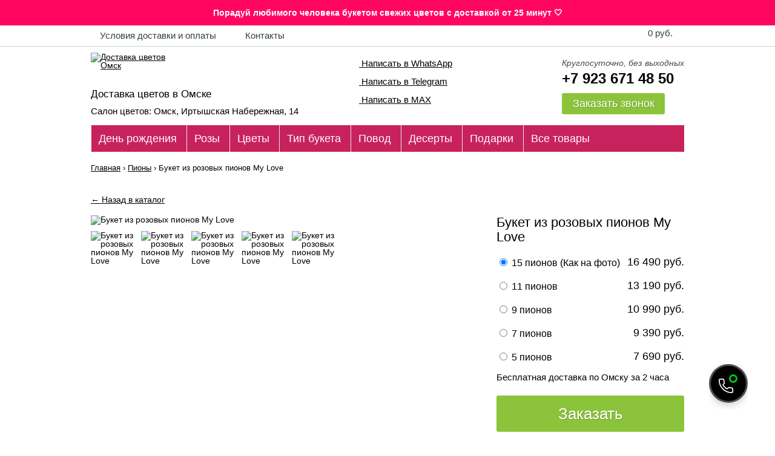

--- FILE ---
content_type: text/html
request_url: https://omsk.abari.ru/product/1668/
body_size: 68307
content:
<!DOCTYPE html>
<html lang="ru" prefix="og: http://ogp.me/ns#" xmlns="http://www.w3.org/1999/xhtml">
<head>

 <title>Букет из розовых пионов My Love купить недорого, доставка - магазин цветов Абари в Омске</title>
    <meta name="viewport" content="width=device-width, initial-scale=1, user-scalable=no" />
        <link rel="dns-prefetch" href="//mc.yandex.ru/">

     <meta http-equiv="Content-Type" content="text/html; charset=UTF-8"/>

     <link rel="manifest" href="/manifest.json">
    <meta name="apple-mobile-web-app-capable" content="yes"/>
    <meta name="apple-mobile-web-app-title" content="Абари"/>

<meta name="yandex-verification" content="e1b2ec4a04de2706" />

    <link rel="icon" type="image/x-icon" href="/pub/favicon.ico?1444340812"/>

    <link rel="apple-touch-startup-image" href="/pub/icon/favicon-96x96.png?1524993764"/>

    <link rel="apple-touch-icon" sizes="57x57" href="/pub/icon/apple-icon-57x57.png?1524993763"/>
    <link rel="apple-touch-icon" sizes="60x60" href="/pub/icon/apple-icon-60x60.png?1524993763"/>
    <link rel="apple-touch-icon" sizes="72x72" href="/pub/icon/apple-icon-72x72.png?1524993763"/>
    <link rel="apple-touch-icon" sizes="76x76" href="/pub/icon/apple-icon-76x76.png?1524993763"/>
    <link rel="apple-touch-icon" sizes="114x114" href="/pub/icon/apple-icon-114x114.png?1524993762"/>
    <link rel="apple-touch-icon" sizes="120x120" href="/pub/icon/apple-icon-120x120.png?1524993762"/>
    <link rel="apple-touch-icon" sizes="144x144" href="/pub/icon/apple-icon-144x144.png?1524993763"/>
    <link rel="apple-touch-icon" sizes="152x152" href="/pub/icon/apple-icon-152x152.png?1524993763"/>
    <link rel="apple-touch-icon" sizes="180x180" href="/pub/icon/apple-icon-180x180.png?1524993763"/>

    <link rel="icon" type="image/png" sizes="192x192" href="/pub/icon/android-icon-192x192.png?1524993762"/>
    <link rel="icon" type="image/png" sizes="32x32" href="/pub/icon/favicon-32x32.png?1524993763"/>
    <link rel="icon" type="image/png" sizes="96x96" href="/pub/icon/favicon-96x96.png?1524993764"/>
    <meta name="msapplication-TileImage" content="/pub/icon/ms-icon-144x144.png?1524993764"/>


      <meta name="description" content="Букет из розовых пионов My Love - купить в магазине цветов Абари в Омске. Круглосуточная бесплатная доставка. У нас вы можете недорого заказать Букет из розовых пионов My Love. Гарантия свежести, фото товара перед отправкой. Букеты из свежих цветов, корзинки со вкусными подарками и оригинальные композиции."/>
    <meta name="facebook-domain-verification" content="x58o38gmgkvyol3u9u75p3144denle" />
    <link rel="canonical" href='https://omsk.abari.ru/product/1668/' />
    <meta property="og:url" content='https://omsk.abari.ru/product/1668/' />
    <meta property="og:locale" content="ru_RU" />
    <meta property="og:title" content="Букет из розовых пионов My Love купить недорого, доставка - магазин цветов Абари в Омске" />
    <meta property="og:description" content="Букет из розовых пионов My Love - купить в магазине цветов Абари в Омске. Круглосуточная бесплатная доставка. У нас вы можете недорого заказать Букет из розовых пионов My Love. Гарантия свежести, фото товара перед отправкой. Букеты из свежих цветов, корзинки со вкусными подарками и оригинальные композиции." />
    <meta property="og:type" content="website" />
            <meta property="og:image" content="https://omsk.abari.ru/pub/abarilogo.png?1501655212" />
    
                   <style>html, body, div, span, applet, object, iframe,
.h1, h1, h2, h3, h4, h5, h6, p, blockquote, pre,
a, abbr, acronym, address, big, cite, code,
del, dfn, em, font, img, ins, kbd, q, s, samp,
small, strike, strong, sub, sup, tt, var,
b, u, i, center,
dl, dt, dd, ol, ul, li,
fieldset, form, label, legend,
table, caption, tbody, tfoot, thead, tr, th, td {
    margin: 0;
    padding: 0;
    border: 0;
    outline: 0;
    font-size: 100%;
    vertical-align: baseline;
    background: transparent;
}
body {
    line-height: 1;
}
ol, ul {
    list-style: none;
}
blockquote, q {
    quotes: none;
}
blockquote:before, blockquote:after,
q:before, q:after {
    content: '';
}

:focus {
    outline: 0;
}

table {
    border-collapse: collapse;
    border-spacing: 0;
}

.h1, h1, h2, h3, h4, h5, h6 {
	font-weight:400;
}

/* основной стиль */
html{
    background-color: #fff;
    font-family:  sans-serif; /* Georgia,"Century Schoolbook L",Serif;/*Verdana, Geneva, sans-serif;*/
    font-size: 14px;
    font-weight: 400;
}
body{
     width: 100%;
}
.bigbox{
    clear: both;
    width:980px;
    margin:0 auto;
    color: #000000;
    background-color:#fff;
    padding-bottom:20px;
}
a {
    color: #000;
    /*font-style: italic;*/
}
a:hover {
    color: red;
    text-decoration: underline;
}

.uptop{
   /* background-color:#8BC43A; */
    width: 100%;
    border-bottom: solid 1px lightgrey;
}
.uptop .topbox{
    width:980px;
    margin:0 auto;
}

.uptop ul li{
    float: left;
    margin-right: 18px;
}
.uptop a{
    font-size: 15px;
    color: #31403d;
    text-decoration:none;
    padding: 8px 15px;
    display: inline-block;
    height: 18px;
    line-height: 18px;
    font-style:inherit;
}
.uptop a:hover{
    color: red;
}
.uptop .cartimg{
    width: 100%;
    text-align: right;
}
.uptop .cart_sum{
    display: inline-block;
    position: relative;
    top:-4px;
}
.catalog_text p{
    padding-bottom: 15px;
    padding-right: 30px;
}
.up{
    height: 75px;
    padding-top: 5px;
}

.header .logo{
    margin-top: 10px;
}
.header .left{
    float: left;
}
.header .left .subtext{
    /* font-style: italic;*/
    font-size: 17px;
    line-height: 18px;
    margin-top: 15px;
}
.header .logo a{
    display: block;
    width:135px;
    height:45px;
}
.header .address{
    /* font-style: italic;*/
    margin-top: 10px;
    font-size: 15px;
    line-height: 17px;
    margin-bottom: 15px;
}
.header .center{
    float: left;
    font-size: 16px;
    margin-left: 100px;
    margin-top: 15px;
}
.header .center .select_city_box{

}
.header .hourly{
    margin: 18px 0 0 244px;
    width: 107px;
    height: 103px;
    background: url('/pub/sticker.png?1531420226') no-repeat;

    color: #fff;
    font-size: 19px;
    font-style: italic;
    padding: 22px 17px;

}
.header .hourly span{
    font-size: 14px;
}
.header .right{
    float: right;
    margin-top: 20px;
}
.header .free{
    font-style: italic;
    color: #4b4b4b;
    margin-bottom: 7px;
}
.header .phone{
    color: #4b4646;
    font-size: 24px;
    font-weight: 700;
    margin-bottom: 2px;
}
.header .time{
    margin-top: 25px;
    background: 0 3px url('/pub/clock.png?1531420226') no-repeat;
    font-style: italic;
    color: #4b4b4b;
    padding-left: 40px;
    font-size: 14px;
    line-height: 18px;
}
.header .time span{
    font-weight: 700;
}
.topmenu{
    clear: both;
    background-color: #C8225C;
    box-shadow: 0 1px 1px rgba(255,255,255,.5);
    /* font-style: italic;*/
    font-weight: 400;
    width: 100%;
    text-align: left;
}
.topmenu ul li{
    display: inline-block;
    border-left: solid 1px #e9e9e9;
}

.topmenu ul li .clicked,
.topmenu ul li span{
    color:#fff;
    font-size: 18px;
    text-decoration:none;
    padding: 10px 12px;
    display: inline-block;
    line-height: 24px;
}
.topmenu .submenu ul{
    float: left;
}

.topmenu .submenu ul li a,
.topmenu .submenu ul li span{
    color: #000;
}

.topmenu ul li .subgroup{
    font-style: normal;
    padding: 0;
    font-weight:400;
}
.topmenu ul li .clicked:hover,
.topmenu span:hover{
    cursor:pointer;
    background-color: #b51e54;
}
.topmenu ul li .subgroup:hover{
    cursor: default;
    background-color: #C8225C;
}

.topmotivation{
    background: center url('/pub/motivationbar2.png?1531420226') no-repeat;
    width: 100%;
    height: 67px;
    margin-top: 7px;
}
.item_cost{
    font-size: 14px;
    line-height: 33px;
}
.item_delivery{
    font-size: 18px;
}
.buyclick{
    text-align: center;
    padding-top: 30px;
}
.delivery_terms,
.motivation {
    padding-top: 30px;
}

.delivery_terms h2,
.motivation h2{
    font-size: 20px;
    padding-bottom: 15px;
    font-style: italic;
}


.breadcrumbs {
    font-size:13px;
    margin:0 0 20px 0;
    padding:0;
    width: 630px;
}
.breadcrumbs li {
    display:inline;
}
.breadcrumbs li.first:after {
    content:"›";
    color: #7A7B7C;
    margin: 0 6px;
}
.nav_back{
    font-size: 13px;
    float: right;
    display: block;
}
.all {
    margin-top: 20px;
  /*  border-right: 710px solid #fff;*/
}
/*
.main {
    width: 710px;
    float: right;
    margin-right: -710px;
    border-left: 1px solid #dddcdb;
    padding-left: 20px;
    min-height: 1100px;
}
.sidebar{
    float: left;
    width: 240px;
}*/
.clear {
    display: block;
    clear: both;
}

.pagenav {
    clear: both;
    padding: 40px 0;
}

.pagenav ul.num li{
    margin:6px;
    font-size:18px;
    float:left;
    padding:5px 8px;
}
.pagenav .topnav li {
    margin-right: 30px;
    font-size: 20px;
    float: left;
}

.pagenav .topnav li.no {
    color: #919491;
}
.pagenav ul.num {
    clear: both;
    padding-top: 15px;
}
.pagenav ul.num li a {
    font-size:17px;
}

.pagenav ul.num li.current {
    position:relative;
    background-color:#03a0f2;
}
.pagenav ul.num li.current span {
    color:#fff;
}
.footer{
    width: 100%;
    padding: 18px 0;
   background-color: #e9e9e9;
    border-top:solid 1px lightgrey;
}

.footer .fleft{
    width:980px;
    margin:0 auto;
    line-height:20px;
   /* color: #f697b0; */

}
.footer ul {margin: 30px 0;}
.footer ul li{display: inline-block;margin-right: 40px;}
.sidebar h2{
    font-size: 20px;
    margin-bottom: 20px;
}
.sidebar h2 a{
    text-decoration: none;
    color: #000;
}

.sidebar dl{
    margin-bottom: 18px;
}

.sidebar .current{
    text-decoration: underline;
}

.sidebar dl a{
    text-decoration: none;
    font-size:14px;
    line-height:20px;
    color: #000;
}
.sidebar dl dt{
    margin-bottom: 10px;
}
.sidebar dl dt a{
    font-size:18px;
    line-height:24px;
}
.sidebar dl dd{
    margin-left: 15px;
    margin-bottom: 8px;
}
.sidebar dl dd a{
    font-size:13px;
    line-height:18px;
}
.sidebar dl a:hover{
    text-decoration: underline;
}

.main h1, .main .h1{
    font-size: 22px;
    /* font-style: italic;*/
    line-height: 24px;
    margin:0 0 10px;
}
.main .h1 h1{
    display: inline;
}
.contacts, .delivery{
    line-height: 24px;
}

.contacts p{
    margin-bottom: 24px;
}
.contacts .left{
    float: left;
    width: 640px;
    margin-right: 30px;
}
.oplata ul li,
.delivery ul li{
    list-style-type: disc;
    list-style-position: inside;
    line-height: 30px;
}
.catsindex{
}
.catsindex  .one,
.items .one{
    float: left;
    width: 240px;
    text-align: center;
    line-height: 18px;
    font-size: 14px;
    margin-bottom: 10px;
    padding: 3px 1px;
   /* padding-bottom: 15px; */

    /* height: 325px;*/
}
.catsindex .one p,
.items .one p{
    margin-top: 7px;
    font-size: 14px;
    text-align: center;
}
.catsindex .one img{
    padding-top: 15px;
}
.catsindex .one p a.indexcat,
.items .one p a.indexcat{
    color:black;
    text-align: center;
    text-decoration: underline;
    /* font-style: italic;*/
    font-size: 14px;
    display: inline-block;
    width: 220px;
    height: 36px;
    line-height: 18px;
    text-overflow: ellipsis;
    margin-bottom: 5px;
    overflow: hidden;
}
.catsindex .one p a.indexcat:hover,
.items .one p a.indexcat:hover{
    color: red;
    text-decoration: underline;
}
.catsindex .h2,
.catsindex h2,
.catsindex .itemrow,
.items .itemrow{
    clear: both;
}
.catsindex .h2,
.catsindex h2{
font-size: 20px;
    padding-bottom: 10px;
    padding-top: 20px;
    font-weight: 400;
}
.catsindex .h2 a,
.catsindex h2 a{
    /*
    font-size: 13px;
    color: red;
        margin-left: 10px;

    */
    text-decoration: none;
}
.catsindex .h2 a:hover,
.catsindex h2 a:hover{
    text-decoration: underline;
}
h3.other{
    font-size: 20px;
    margin-bottom: 20px;
    padding-top: 30px;
    border-bottom: 1px solid #dddcdb;
    padding-bottom: 8px;
    clear: both;
}

.topitem .cost{
   padding:5px 8px;
   color: #ffffff;
   background-color:#0d9d0d;
   text-align: center;
   float: left;
    font-size: 15px;
}
.in_stock{
    clear: both;
	margin-top:10px;
}
.foto{
    clear: both;
    padding-top: 20px;
}
.topitem .art{
    float: right;
}
.itemdesc {
    clear: both;
}
.itemdesc, .catdesc {
    text-align: justify;
    font-size: 14px;
    padding-top: 20px;
}
.itemdesc p, .catdesc p{
    margin-bottom: 10px;
    line-height: 20px;
}
.catdesc{
    clear: both;
}
.catdesc ul {
    font-size: 14px;
    margin:10px 0;
    list-style-type:disc;
    list-style-position:inside;
}
.catdesc ul li{
    line-height: 24px;
}


.itemtags{
    background: url("/pub/tags.png?1531420226") no-repeat scroll 0 50%;
    padding: 2px 0;
    padding-left: 24px;
    margin-top: 30px;
}
.itemtags li{
    display: inline;
    margin-right: 5px;
}
.subcats{
    border-bottom: 1px solid #dddcdb;
    border-top: 1px solid #dddcdb;
    padding: 10px;
    line-height: 22px;
    margin-bottom: 30px;;
}
.subcats .subcatcol{
    float: left;
    margin-right: 100px;
}
.subcats a{
    color: #000;
    font-size: 13px;
}
.catbox{
    padding-bottom: 20px;
}
.cart .box{
    padding-top: 20px;
}
.cart .box,.cart .total  {
    clear: both;
}
.cart .box a.img{
    float: left;
    margin-right: 10px;
}
.cart .box a.img img{
    width: 110px;
}
.cart .box p.name{
    width: 600px;
    margin-top: 20px;
    font-size: 16px;
    margin-bottom: 10px;
}
.cart .box p.name, .cart .box p.count{
    float: left;
    margin-right: 20px;
}
.cart .box p.name .sum_del{
    line-height: 32px;
    display: inline-block;
}
.cart .box p.name .text{
    display: block;
}
.cart .box p.name .del{
    margin-left:10px;
    position:relative;
    top:10px;
}

.cart .box p.count input{
    width: 20px;
}
.cart .box p.cost span{
    display: block;
    line-height: 16px;
    font-family: Arial;

}
.cart .box p.cost span.cost{
    font-size: 10px;
    font-family: Arial;
}

.cart .total{
    padding: 30px 0 30px;
    font-size: 16px;
    text-align: left;
    line-height: 24px;
}
.cart .total b {
   font-family: Arial;
}
.order p{
    line-height: 20px;
    margin-bottom: 15px;
}

.order span.red{
    color: red;
    font-size: 10px;
    position: relative;
    top: -5px;
}
.order input.text, .order textarea{
    width: 500px;
}
.order p.delivery{
    line-height: 24px;
    margin-left: 5px;
}

.product .left{
    /*width:500px;*/
    float: left;
}
.product .composition{
    line-height: 24px;
    font-size: 15px;
    /* font-style: italic;*/
    margin-top: 35px;
}
.product .composition h2{
    font-size: 20px;
    /*float: left;
    margin-bottom: 15px;*/
}


.product .composition .size{
    float: right;
}
.product .right{
    width:310px;
    float: right;
}
.product .right .top{
    padding-bottom: 20px;
}
.product .right p.cost{
    font-size: 16px;
    margin: 20px 0 10px 0;
}


.product .right p.shop, .product .right p.delivery{
    margin-top: 15px;
    font-size: 14px;
    line-height: 20px;
}
.product .right p.shop, .product .right p.delivery{
    font-size: 15px;
}
.product .cost2{
    margin-left: 40px;
    font-family: Arial;
}
.product .motivation li{
    margin: 0;
    padding:0 0 0 26px;
    line-height: 32px;
    background: url("/pub/check.png?1531420226") no-repeat scroll 0 8px rgba(0, 0, 0, 0);
}

.product .delivery_terms li{
    margin: 0;
    padding:0 0 0 10px;
    line-height: 32px;
    list-style: disc;
    list-style-position: inside;
}


.product .morefoto li{
    float: left;
    width: 78px;
    height: 78px;
    margin-left: 5px;
    margin-top: 10px;
}
.product .morefoto li:first-child{
    margin-left: 0;
}
.product .morefoto li span:hover{
    cursor: pointer;
}


.index_cost{
    font-size: 16px;
    font-family: Arial;
}
.crossed{
    font-family: Arial;
    font-size: 14px;
    color: #666666;
    text-decoration: line-through;
    margin-left: 4px;
}

.add_to_cart_small:hover,
.add_to_cart:hover,
.related .one:hover  .add_to_cart_small,
.catsindex .one:hover  .add_to_cart_small{
  background: #6a9e35;
  cursor: pointer;
  color: #fff;
    text-decoration: none;
}  


.buyclick{
    clear: both;
    cursor: pointer;
    background-color: #2b7ec5;
    color: rgb(255, 255, 255);
    cursor: pointer;
    display: block;
    font-family: Arial, Helvetica, sans-serif;
    font-size: 16px;
    height: 22px;
    line-height: 22px;
    text-align: center;
    text-decoration: none;
    text-shadow: rgba(0, 0, 0, 0.247059) 0px -1px 0px;
    vertical-align: baseline;
    padding: 8px 0 8px 0;
}
.share42init{
    padding-top: 20px;
}
.order-submit{
    float: left;
    background-color: #2b7ec5;
    color: rgb(255, 255, 255);
    cursor: pointer;
    display: block;
    font-family: Arial, Helvetica, sans-serif;
    font-size: 20px;
    height: 50px;
    line-height: 26px;
    text-align: center;
    text-decoration: none;
    text-shadow: rgba(0, 0, 0, 0.247059) 0px -1px 0px;
    vertical-align: baseline;
    padding: 8px 14px 8px 14px;
    margin-right: 400px;
}

.order-send{
    cursor: pointer;
    display: block;
    float: left;
    background-color: #2b7ec5;
    color: rgb(255, 255, 255);
    cursor: pointer;
    display: block;
    font-family: Arial, Helvetica, sans-serif;
    font-size: 20px;
    height: 40px;
    line-height: 26px;
    text-align: center;
    text-decoration: none;
    text-shadow: rgba(0, 0, 0, 0.247059) 0px -1px 0px;
    vertical-align: baseline;
    padding: 8px 14px 8px 14px;
    border: none;
}

.add_to_cart_small,
.add_to_cart {
  font-style:inherit;
  text-align: center;
  display: block;
  padding: 10px 0;
  outline: none;
  width: 100%;
  height: 26px;
  border-radius: 3px;
  font-size: 26px;
    line-height: 26px;
  font-family: "Trebuchet MS", arial, helvetica, sans-serif;
  text-decoration: none;
  display: inline-block;
  color: #fff;
  background: #8BC43A;
    text-shadow: 1px 1px 1px rgba(0,0,0,.2);
}

.add_to_cart_small{
    padding: 0;
    margin-top: 6px;
    width: 100px;
  height: 35px;
  font-size: 16px;
  line-height: 35px;
}
.topcall{
    margin-top: 10px;
    padding: 0;
    width: 170px;
    height: 35px;
    font-size: 18px;
    line-height: 35px;
    color: #fff;
}

.faq {
    width: 750px;
}
.faq h2{
    font-size: 18px;
    margin-bottom: 3px;

}
.faq p {
    text-align: justify;
    line-height: 20px;
    margin-bottom: 25px;
}

.faq a {
    color: #0754da;
}
.faq a:hover{
    color: red;
}
.guarantee{
    margin-top: 40px;
}
.guarantee .gbox {
    width: 350px;
    height: 220px;
}
.guarantee .left{
    float:left;
}
.guarantee .right{
    float:right;
    margin-right: 200px;
}
.guarantee h2 {
   color: #e45b88;
    font-weight: 700;
}
.guarantee p{
    /* font-style: italic;*/
}
.send_order{
    font-size: 20px;
    height: 40px;
    line-height: 40px;
    width: 300px;
    border: 0;
    padding: 0;

}
.order {
   font-size: 16px;
}

.order h2{
    font-size: 22px;
    margin-bottom: 20px;
    font-weight: 700;
}

.order label{
    line-height: 24px;
}
.error{
    color: red;
}

.catsindex .one:hover{
    box-shadow:0 0 5px rgba(0,0,0,.2);
}
.catsindex .onetop{
    box-shadow:0 0 2px rgba(0,0,0,.2);
}
.catsindex .onetop:hover{
    box-shadow:0 0 2px rgba(234, 52, 82, 0.73);
}
.catsindex .onetop .size {
    color: #fff;
    font-size: 14px;
    position: relative;
    top:-340px;
    padding: 2px 2px;

}
.catsindex .onetop .size span{
    background-color: #8BC43A;
    display: inline-block;
    padding: 2px 5px;
}
/*
.catsindex .onetop:hover .size{
    display: none;
}*/
.catsindex .one .mini_fast_order a{
    color: #fff;
    text-decoration: none;
    display: inline-block;
    border-bottom: dashed 1px #ffffff;
    font-style: inherit;
    font-size: 14px;
}

.catsindex .one .mini_fast_order{
    display: none;
    background: rgba(224, 37, 99, 0.95);
    padding: 2px 2px;
    position: relative;
    top:-340px;
}
.catsindex .one .mini_fast_order:hover{
    background: rgba(218, 31, 47, 0.94);
}
.catsindex .one:hover .mini_fast_order{
    display: block;
}
.item_fast_order{
    padding-top:20px;
    text-align:center;
    font-size:18px;
}
.item_fast_order a{
display: inline-block;
    font-style: inherit;
    background: rgba(224, 37, 99, 0.95);
    text-decoration: none;
    color: #fff;
    padding: 12px 0;
    width: 100%;
    font-size: 22px;
    font-family: "Trebuchet MS", arial, helvetica, sans-serif;

}
.item_fast_order a:hover{
    background: rgba(218, 31, 47, 0.94);
}
.item_payment{
    margin-top: 20px;
    margin-left: 0px;
}
.top_payment{
   /* margin-top: 35px; */
}

.catalog_left{
 /*
    float: left;
    width:770px;
    */
}
.catalog_right{
    float: right;
    width: 210px;
}
.catalog_right .filterbox{
    padding-bottom: 10px;
    border-radius: 5px;
    background-color: #ede9e3;
    padding: 10px;
}
.catalog_right .filterbox h3 {
    font-size: 16px;
    padding: 6px 0 8px;
    color: #d91b5c;
    border-bottom: 1px solid #d6d6d6;
}
.catalog_right .filterbox ul{
    margin-bottom: 15px;
    line-height: 24px;
}
.catalog_right .filterbox li{
    display: inline-block;
}
.catalog_right .filterbox span{
    font-style: inherit;
    font-size: 13px;
    text-decoration: none;
    color:#565656;
    padding: 4px;
}
.catalog_right .filterbox span:hover{
    cursor: pointer;
    background-color: rgba(122, 123, 124, 0.18);
}

.catalog_right .filterbox span.selected {
    background-color: #d91b5c;
    color: #fff;
}

.related{
    clear: both;
    padding-top: 30px;
}

.related .left{
    float: left;
    width: 200px;
    background-color: #ede9e3;

}
.related .left li{
    font-size: 16px;
    color: #d91b5c;
    /* font-style: italic;*/
    padding: 10px;
}
.related .left li.selected,
.related .left li:hover {
    background-color: #d91b5c;
    color: #fff;
}
.related .left li:hover {
    cursor: pointer;
}

.related .right{
    float: right;
    width: 740px;
}




.related  .one {
    float: left;
    width: 240px;
    text-align: center;
    line-height: 18px;
    font-size: 14px;
    margin-bottom: 20px;
    padding: 5px 2px;
    padding-bottom: 15px;
   /* height: 315px; */
}
.related  .one p{
    margin-top: 7px;
    font-size: 14px;
    text-align: center;
}
.related  .one .one img{
}
.related  .one p .indexcat{
    color:black;
    text-align: center;
    text-decoration: none;
    /* font-style: italic;*/
    font-size: 14px;
    display: inline-block;
    width: 150px;
    height: 54px;
    line-height: 18px;
}
.related  .one p .indexcat:hover{
    color: red;
    text-decoration: underline;
}
.related .one:hover{
    box-shadow:0 0 5px rgba(0,0,0,.2);
}
.reviews,
.deliveryfoto{
    clear: both;
    padding-top: 40px;
}

.related h2,
.reviews h2,
.partners h2,
.team h2,
.deliveryfoto h2{
    font-size: 24px;
    margin-bottom: 34px;
    text-align: center;
}

.deliveryfoto li{
    float: left;
    margin-left: 32px;
    margin-bottom: 30px;

}
.deliveryfoto li:first-child{
    margin-left: 0;
}



.reviews .review{
    float: left;
    margin-left: 52px;
    margin-bottom: 30px;
    width: 432px;
}
.review p.text{
    text-align: justify;
    line-height: 20px;
    font-size: 14px;
    margin-bottom: 10px;
    font-style: italic;
}
 .review p.name{
    text-align: left;
}
.reviews .review:first-child{
    margin-left: 0;
}
.reviews .review img{
    max-width: 100%;
    height: auto;
}

.reviews .reviewsrow {
    clear: both;
}

.rightdeliveryfoto li{
    margin-bottom: 15px;
}
.rightreviews .review{
    margin-bottom: 15px;
    padding: 10px;
    background-color: #f9f8f6;
}

.topmenu  .submenu {
    z-index: 99;
    position: absolute;
    /*top:50px;*/
    -webkit-transition: 0.5s ease-in-out;
    -moz-transition: 0.5s ease-in-out;
    -o-transition: 0.5s ease-in-out;
    transition: 0.5s ease-in-out;
    display: none;
    background-color: #EDE9E3;
    color: #000001;
}
.topmenu  .submenu li {
    display: block;
    text-align: left;
    padding: 5px 20px;
    line-height: 22px;
}
.topmenu  .submenu li a{
    color: #fff;
    font-style: normal;
    text-decoration: none;
    font-size: 15px;
    font-weight: normal;
    display: inline-block;
    width: 100%;

}
.topmenu  .submenu li:hover{
     background-color: #C8225C;
 }
.topmenu  .submenu li:hover a{
    color: #fff;
}
.topmenu ul li:hover .submenu {
    display: block;
}
.button {
    text-align: center;
    padding-top: 20px;
    clear: both;

}
.button span,
.button a {
    cursor: pointer;
    padding: 7px 20px;
    font-size: 20px;
    text-decoration: none;
    border-radius: 3px;
    display: inline-block;
    font-style: normal;
    color: #686a68;
    border: solid 1px #686a68;
}
.button span:hover,
.button a:hover{
    background-color: #686a68;
    color: #fff;
}

.hide{
    display:none;
}

.catalog_text{
    clear:both;
    line-height:20px;
    text-align: justify;
    padding-top: 30px;
}
.catalog_text h2{
font-size:18px;
margin-bottom:10px;
margin-top:10px;
}

.catalog_text h3{
    font-size:16px;
    margin-bottom:8px;
    margin-top:8px;
}

.catalog_text a{
font-style:normal;
}
.catalog_text li{
list-style:disc;
margin-left:20px;
margin-bottom:10px;
}
.catalog_text ol li{
list-style:decimal;
}

.sitemap h2{
font-size:18px;
margin-bottom:10px;

}
.sitemap ul{
line-height:24px;
margin-bottom:20px;
}
.sitemap a{
font-style:normal;
}
.callback_form {
    height: 200px; /* Размеры должны быть фиксированы */
    position: fixed; /* чтобы окно было в видимой зоне в любом месте */
    top: 10%; /* отступаем сверху 45%, остальные 5% подвинет скрипт */
    left: 25%; /* половина экрана слева */
    display: none;
    opacity: 0;
    z-index: 200;
    width: 640px;
    margin: auto;
    padding: 20px;
    background-color: #90A4AE;
    border-radius: 3px;
    box-shadow: 0 2px 5px rgba(0,0,0,0.5);
}
.callback_form h3{
    color: #fff;
    text-align: center;
    font-size: 24px;
    font-weight: normal;
    margin-bottom: 60px;
    font-family: Verdana, Geneva, sans-serif;

}

.callback_overlay {
    z-index: 180;
    position: fixed;
    background-color: #000;
    opacity: 0.8;
    width: 100%;
    height: 100%;
    top: 0;
    left: 0;
    cursor: pointer;
    display: none;
}




.callback_phone {
    -webkit-box-sizing: border-box;
    -moz-box-sizing: border-box;
    box-sizing: border-box;
    background: transparent;
    -moz-background-image: none;
    -o-background-image: none;
    background-image: none;
    -webkit-border-image: none;
    border-image: none;
    letter-spacing: normal;
    text-transform: none;
    text-align: left;
    font-family: "Arial", Helvetica, sans-serif !important;
    font-weight: normal;
    font-stretch: normal !important;
    font-style: normal !important;
    font-variant: normal !important;
    transition: initial;
    line-height: normal;

    display: table-cell;
    width: 280px;
    padding: 0 15px;
    background-color: #fff;
    color: #000;
    font-size: 20px;
    text-align: left;
    height: 40px;
    border-radius: 3px;

    border-top-right-radius: 0;
    border-bottom-right-radius: 0;
}
.callback_submit {
    position: relative;
    height: 40px;
    text-align: center;
    cursor: pointer;
    background-color: #44c767;
    font-size: 20px;
    border-radius: 3px;
    border-top-left-radius: 0;
    border-bottom-left-radius: 0;
    width: 120px;
    display: table-cell;

}
.callback_form p{
    margin-top: 50px;
    text-align: center;
}
.callback_form .data{
    text-align: center;
}
.socbuttons{
margin-top:9px;
}
.socbuttons li {
display:inline-block;
	margin-left:6px;
}
.socbuttons li:first-child{
margin-left:0;
}
.socbuttons .socialicons{
display:inline-block;
width:24px;
height:23px;

background: url('/pub/socialicons.png?1531420226') no-repeat;
}

.socbuttons .vkicon {
background-position:-27px -24px;
}
.socbuttons .instaicon  {
background-position:-82px -24px;
}
.socbuttons .odnokicon  {
background-position:-53px -24px;
}
.socbuttons .fcbkicon {
background-position:0 -24px;
}

.bride_row{
    clear: both;
    margin-bottom: 30px;
}


.bride_box{
    float: left;
    width: 480px;
    text-align: center;
}
.bride_box p{
    text-align: left;
    padding-left: 20px;
    padding-right: 20px;
    color: #4b4b4b;
}

.bride_box img{
    border: solid 1px #DCDCDC;
}

.bride_box h3{
    margin-top:8px;
    font-size: 18px;
    margin-bottom: 15px;
}

.breadcrumbs{
    margin-top: 10px;
}
.breadcrumbs ol li{
    display: inline-block;
}

.flowers_price{
    padding-bottom: 30px;
}
.flowers_price table{
    width: 100%;
}
.flowers_price table td {
    border: 1px solid black;
    border-collapse: collapse;
    padding: 10px;
}

.video_icon:after {
    content: '';
    cursor: pointer;
    width: 100%;
    height: 100%;
    background: url('/pub/play.svg') 50% no-repeat;
    position: absolute;
    top: 0;
    left: 0;
    opacity: 1;
}

.video_hide {
    display: none;
}

.instock_cost::after{
    content: "Бесплатная доставка";
    font-size: 13px;
    color:#454545;
    display: block;
    padding-top: 2px;
}

.index_header_description {
    font-size: 18px;
    color: #ff0761;
    display: inline-block;
    margin-left: 10px;
}
.index_header{
    display: inline-block;
}

.index_header::after{
    content: 'Бесплатно, Круглосуточно';
    font-size: 18px;
    color: #ff0761;
    display: inline-block;
    margin-left: 10px;
}
.dolyame_catalog{
    color: #5e6074;
    font-size: 12px;
    background: linear-gradient(0deg, rgba(255, 255, 255, 0.4), rgba(255, 255, 255, 0.4)), url('/pub/dolyame_small.svg?1732786115') no-repeat;
    line-height: 16px;
    text-indent: 20px;
    display: inline-block;
    margin-bottom: 5px;
}
.dolyame_amount_catalog::before{
    content: 'Долями по ';
}
html.emobiresp {
    height: auto !important;
    -webkit-text-size-adjust: 100%;
    -ms-text-size-adjust: 100%;
    overflow-x: hidden;
}


html.emobiresp body {
    width: auto !important;
    min-width: 300px;
    max-width: 960px;
    overflow-x: hidden;
    margin: 10px;
}


html.emobiresp body textarea,
html.emobiresp body input[type="text"],
html.emobiresp body input[type="button"],
html.emobiresp body input[type="submit"] {
    -webkit-appearance: none;
    border-radius: 0;
    box-sizing: border-box;
}

html.emobiresp body .uptop,
html.emobiresp body .bigbox .header,
html.emobiresp body .bigbox .topmotivation{
    display:none;
}
html.emobiresp body .bigbox .all{
    clear: both;
}
html.emobiresp body .bigbox .all .main .catalog_right{
    display: none;
}

html.emobiresp body .menu_outer{
    width: auto;
    margin-top: 8px;
}
html.emobiresp body .menu_outer .btn_stylish {
    width:28px;
    height: 28px;
    background:url('/pub/msprite.png?1531420226') no-repeat;
    background-position:0 -24px;
    display: block;
    font-size: 0;
    float: left;
    margin-right: 25px;
    position: relative;
    top:5px;
}
html.emobiresp body .menu_outer.js_open .btn_stylish{
    background-position:-40px -24px;
}
html.emobiresp body .logo a{
    position: relative;
    top:-3px;
}
html.emobiresp body .logo{
    display: inline-block;
}

html.emobiresp body .logo a,
html.emobiresp body .logo img{
    width:120px;
    height:40px;
    display: inline-block;
}

html.emobiresp body .menu_outer .mphone {
    width:26px;
    height:24px;
    background:url('/pub/msprite.png?1531420226') no-repeat;
    background-position:-39px 0;
    display: inline-block;
    font-size: 0;
    float: left;
    margin-right: 10px;
    position: relative;
    top:5px;
}
html.emobiresp body .menu_outer .cartimg{
    display: inline-block;
    float: right;
    position: relative;
    top:7px;
}
html.emobiresp body .menu_outer .cartimg a{
    text-decoration: none;
}
html.emobiresp body .menu_outer .cartimg img{
    width: 20px;
    height: 20px;
}

html.emobiresp body .menu_outer .cartimg .cart_sum{
    border-radius: 5px;
    position: relative;
    top:-8px;
    font-size: 12px;
}

html.emobiresp body .menu_outer.js_open~.uptop{
display: block;
}

html.emobiresp body .uptop .topbox{
width: 100%;
}
html.emobiresp body .uptop ul li{
clear: both;
margin-right:0;
background-color: #76ab36;
width: 100%;
border-bottom: solid 1px #dfe3e6;
}
html.emobiresp body .uptop ul li a{
display: inline-block;
font-size: 18px;
padding: 0;
width: inherit;
text-indent: 10px;
line-height: 50px;
height: 50px;
}
html.emobiresp body .catalog_outer{
clear: both;
padding-top: 5px;
}
html.emobiresp body .catalog_outer .btn_stylish{
display: block;
width: auto;
height: 52px;
font-size: 20px;
font-weight: 600;
line-height: 52px;
color: #fff;
background-color: #C8225C;
border-radius: 5px;
text-align: center;
text-decoration: none;
}
html.emobiresp body .catalog_outer.js_open .btn_stylish{
border-radius: 5px 5px 0 0;
}

html.emobiresp body .catalog_outer .topmenu{
display: none;
background-color: #EDE9E3;
}
html.emobiresp body .catalog_outer.js_open .topmenu{
display: block;
}
html.emobiresp body .catalog_outer.js_open .topmenu ul li{
display: block;
border-bottom: 1px solid #b6babd

}
html.emobiresp body .catalog_outer.js_open .topmenu ul li:last-child {
border: none
}


html.emobiresp body .catalog_outer.js_open .topmenu ul li a,
html.emobiresp body .catalog_outer.js_open .topmenu ul li span{
font-size: 16px;
line-height: 32px;
font-weight: 400;
color: #000000;
width: 80%;
}

html.emobiresp body .catalog_outer.js_open .topmenu ul li .subgroup {
    color: #000;
    font-weight: 600;

}


html.emobiresp body .bigbox {
padding-top: 1px;
width: auto;
}
html.emobiresp body .catalog_text p{
font-size: 14px;
padding-right: 0;
line-height: 20px;
}
html.emobiresp body .catalog_text h2{
font-size: 18px;
text-align: center;
}

html.emobiresp body .catalog_text h3{
    font-size: 16px;
    text-align: center;
}


html.emobiresp body .footer{
width: auto;
padding: 20px 10px;
}


html.emobiresp body .payment_m{
    position: relative;
    left: -10px;
}




html.emobiresp body .footer .fleft{
width: auto;
line-height: 22px;
font-size: 14px;
}
html.emobiresp body .footer ul{
margin: 0;
margin-top: 18px;
}
html.emobiresp body .footer ul li{
display: block;
margin:0;
line-height: 32px;
}
html.emobiresp body .footer ul li a{
text-decoration: none;
}
html.emobiresp body .footer .socbuttons li{
    display: inline-block;
    margin-right: 20px;
}

html.emobiresp body .reviews,
html.emobiresp body .deliveryfoto{
clear: both;
padding-top: 20px;
}


html.emobiresp body .related h2,
html.emobiresp body .reviews h2,
html.emobiresp body .partners h2,
html.emobiresp body .team h2,
html.emobiresp body .deliveryfoto h2{
font-size: 18px;
margin-bottom: 20px;
text-align: center;
}
html.emobiresp body .deliveryfoto ul{
text-align: center;
margin: auto;
}
html.emobiresp body .deliveryfoto li{
display: inline-block;
margin-left: 0;
padding-top: 10px;
width:46%;
margin: 0 1%;
float: none;
}
html.emobiresp body .deliveryfoto li img{
margin: auto;
max-width: 100%;
height: auto;
}

html.emobiresp body .reviews .review{
margin-bottom: 20px;
width: auto;
margin-left: 0;
}

html.emobiresp body .reviews .review img{
    max-width: 100%;
    height: auto;
}



html.emobiresp body .partners{
clear: both;
padding-top: 15px;
}
html.emobiresp body .partners img{
max-width: 100%;
height: auto;
}

html.emobiresp body .all .main h1,
html.emobiresp body .all .main .h1
{
    font-size: 22px;
    text-align: center;
    display: block;
}

html.emobiresp body .all .main .index_header_description{
    text-align: center;
    display: block;
}

html.emobiresp body .all .main .index_header::after{
    text-align: center;
    display: block;
}

html.emobiresp body .catsindex .h2,
html.emobiresp body .catsindex h2
{
font-size: 20px;
    padding-bottom: 0px;
    padding-top: 0px;
    /*text-align: center;*/
}

html.emobiresp body .catsindex .onetop .size,
html.emobiresp body .catsindex .one .mini_fast_order {
display: none;
}
html.emobiresp body .catsindex .onetop{
box-shadow: none;
}
/*
html.emobiresp body .catsindex h2 a{
display: none;
}
*/
html.emobiresp body .catalog_left{
width: auto;
}
html.emobiresp body .catsindex .button a,
html.emobiresp body .catsindex .button span{
width: 99%;
height: 45px;
line-height: 45px;
padding: 0;
    font-size: 17px;
}
html.emobiresp body .catsindex .one,
html.emobiresp body .related .one
{
width:46%;
margin: 0 1%;
display: inline-block;
float: none;
padding: 2px;
height: auto;
margin-bottom: 15px;
}

html.emobiresp body .catsindex .one img,
html.emobiresp body .related .one img{
max-width: 100%;
height: auto;
}
html.emobiresp body .catsindex .one .indexcat,
html.emobiresp body .related .one .indexcat{
font-size: 13px;
line-height:17px;
width: 95%;
height:34px;
}
html.emobiresp body .catsindex .one .cost,
html.emobiresp body .catsindex .one .crossed,
html.emobiresp body .related .one .cost,
html.emobiresp body .related .one .crossed{
margin-top: 2px;
font-size: 11px;
}
html.emobiresp body .catsindex .one .index_cost,
html.emobiresp body .related .one .index_cost{
font-size: 13px;
margin-top: 2px;
}
html.emobiresp body .catsindex .one .add_to_cart_small,
html.emobiresp body .related .one .add_to_cart_small{
padding: 3px 0;
width:90%;
}






html.emobiresp body .catalog_outer.js_open .topmenu .has_sub .toggle_drop {
width: 16px;
height: 10px;
background: url('/pub/msprite.png?1531420226') no-repeat;
background-position:-20px 0;
padding: 1px;
display: inline-block;
float: right;
margin-right: 10px;
position: relative;
top:18px;
}

html.emobiresp body .catalog_outer.js_open .topmenu .has_sub.active .toggle_drop {
    background-position:0 0;
}

html.emobiresp body .catalog_outer.js_open .topmenu .has_sub.active .submenu {
    display: block !important
}

/*
html.emobiresp body .catalog_outer.js_open .topmenu .has_sub .toggle_drop.active {
background-position:0 0;
}

html.emobiresp body .catalog_outer.js_open .topmenu .has_sub .toggle_drop.active ~ .submenu {
display: block !important
}
*/

html.emobiresp body .catalog_outer.js_open .topmenu .has_sub .submenu {
position: relative !important;
display: none !important;
    background-color: #fff;

}
html.emobiresp body .catalog_outer.js_open .topmenu .has_sub .submenu ul {
    background-color: #fff;
    float: none;
}

html.emobiresp body .catalog_outer.js_open .topmenu .has_sub .submenu li {
border: none;
border-bottom: 1px solid #dfe3e6;
line-height: 36px;
}

html.emobiresp body .catalog_outer.js_open .topmenu .has_sub .submenu li:last-child {
border: none
}

html.emobiresp body .catalog_outer.js_open .topmenu .has_sub .submenu li a {
border: none;
color:#000;
}
/*html.emobiresp body .product p:first-child{
display: none;
}*/
html.emobiresp body .product .left,
html.emobiresp body .related .left,
html.emobiresp body .product .right,
html.emobiresp body .related .right{
width: auto;
float: none;
}
html.emobiresp body .product .left .pfoto video,
html.emobiresp body .product .left .pfoto img{
width: 100%;
height: auto;
}

html.emobiresp body .all{
margin-top: 10px;
}

html.emobiresp body .product .morefoto li{
width:15%;
height:auto;
margin-left:1%;
}
html.emobiresp body .product .morefoto li:first-child{
margin-left: 0;
}
html.emobiresp body .product .morefoto li img{
width: 100%;
height: auto;
}
html.emobiresp body .product .right{
clear: both;
padding-top: 20px;
}


html.emobiresp body .product .cost .word,
html.emobiresp body .product .fast_order_link{
display: none;
}
html.emobiresp body .product h1{
font-size: 18px !important;
}
html.emobiresp body .product .cost{
text-align: center;
margin: 0;
padding-top: 13px;
}
html.emobiresp body .product .cost .cost_question{
    position: relative;
    top: 7px;
    margin-left: 5px;
    width: 22px;
    height: 22px;
}
html.emobiresp body .product .cost2{
margin-left:0;
}
html.emobiresp body  .product .delivery{
margin-top: 15px;
}
html.emobiresp body .product .composition{
    margin-top: 0;
}
html.emobiresp body  .product .add_to_cart{
font-size: 20px;
line-height: 60px;

    position: fixed;
    bottom: 0;
    width: calc(100% - 30px);
    border: solid 5px white;
    z-index: 50;

    /*
margin-bottom: 8px;
position: fixed;
bottom: 0;
width:95%;
*/
}


html.emobiresp body  .product h2{
font-size: 16px;
}
html.emobiresp body  .product .composition ul li{
line-height: 24px;
}
html.emobiresp body .related{
padding-top: 3px;
}
html.emobiresp body .related ul .loadrelated{
line-height: 32px;
border-bottom: 1px solid #b6babd
}
html.emobiresp body .related .left{
margin-bottom: 15px;
}
html.emobiresp body .related .one{
margin-bottom: 25px;
}

html.emobiresp body .cart .cost .cost{
display: none;
}
html.emobiresp body .cart .total{
text-align: center;
font-size: 18px;
padding: 15px 0;
}
html.emobiresp body .cart .box{
    padding-top: 8px;
    padding-bottom: 50px !important;
}
html.emobiresp body .cart .box .img{
width:75px;
margin-right:7px;
}
html.emobiresp body .cart .box .img img{
width:100%;
height: auto;
}
html.emobiresp body .cart .box .name{
width:65%;
margin-top: 0;
font-size: 14px;
}
html.emobiresp body .cart .box .name .text {

    -ms-text-overflow: ellipsis;
    text-overflow: ellipsis;
    overflow: hidden;
    -ms-line-clamp: 2;
    -webkit-line-clamp: 2;
    line-clamp: 2;
    display: -webkit-box;
    display: box;
    word-wrap: break-word;
    -webkit-box-orient: vertical;
    box-orient: vertical;
}

html.emobiresp body .cart .box .name a{
text-decoration: none;
}
html.emobiresp body .cart .box .count{
margin-top: 7px;
}
html.emobiresp body .cart .box input{
border: solid 1px #b6babd;
line-height: 27px;
width:41px;
font-size: 14px;
}
html.emobiresp body .cart .box .del{

}
html.emobiresp body .cart .box p.cost{
position: relative;
top:48px;
right:144px;
}
html.emobiresp body .cart .order label{
font-size: 16px;
}
html.emobiresp body .cart input.text{
border: solid 1px #b6babd;
line-height: 27px;
font-size: 14px;
width:100%;
}
html.emobiresp body .cart .send_order{
width:100%;
line-height: 60px;
font-size: 20px;
height: 60px;
}

html.emobiresp body .shop img{
width:100% !important;
height: auto;
margin-bottom: 10px;

}

html.emobiresp body .order{
    margin:30px auto;
}

html.emobiresp body .order label{
    font-size: 16px;
}

html.emobiresp body .order input.text,
html.emobiresp body .order textarea,
html.emobiresp body .order select{
    border: solid 1px #b6babd;
    line-height: 27px;
    font-size: 14px;
    width:100%;
}

html.emobiresp body .order .radiolist label{
    display: block;
    line-height: 18px;
}
html.emobiresp body .order .order-send{
    width:100%;
    font-size: 20px;
    height: 60px;
}

html.emobiresp body .review .rank{
    display: block  !important;
    margin: 0 !important;
    margin-top: 15px  !important;
}
html.emobiresp body .review .send_rate,
html.emobiresp body .review textarea{
    width:100% !important;
}


html.emobiresp body .order .radiolist label{
    display: block;
    line-height: 18px;
    margin-top: 5px;
}
html.emobiresp body .order .send_order{
    width:100%;
    font-size: 20px;
    height: 60px;
}

html.emobiresp body .order select{
    height: 31px;
}

html.emobiresp body .bride_box{
    float: left;
    width: 45%;
    margin-left:2%;
    margin-right:2%;

}

html.emobiresp body .bride_box img{
    border: solid 1px #DCDCDC;
    max-width: 100%;
    height: auto;
}

html.emobiresp body .bride_box h3{
    margin-top:5px;
    font-size: 14px;
    margin-bottom: 10px;
}
html.emobiresp body .bride_box p{
    font-size: 12px;
}


@media only screen and (min-width : 768px) {


    html.emobiresp body  .product .add_to_cart{
      /*  width:97%; */
    }

html.emobiresp body .catsindex .one,
html.emobiresp body .related .one{
    width:22%;
    margin: 0 1%;
}
html.emobiresp body .deliveryfoto li{
    width:22%;
    margin: 0 1%;
}
html.emobiresp body .reviews .review{
    width:42%;
    margin: 0 1%;
    display: inline-block;
}
html.emobiresp body .catsindex .h2,
html.emobiresp body .catsindex h2{
    margin-top: 20px;
}

html.emobiresp body .catalog_outer.js_open .topmenu ul li a,
html.emobiresp body .catalog_outer.js_open .topmenu ul li span{
    width: 80%;
}

    html.emobiresp body .catalog_outer.js_open .topmenu .subgroup ul li a,
    html.emobiresp body .catalog_outer.js_open .topmenu .subgroup ul li span{
        width: 100%;
    }

html.emobiresp body .cart .box .name{
    width: 87%;

}

@media only screen and (min-width : 980px) {
    html.emobiresp body {
        margin: 10px auto;
    }


    html.emobiresp body  .product .add_to_cart{
     /*   width:98%; */
    }

    html.emobiresp body .catalog_left{
        float: none;
    }
}
}

</style>

    <style>
        .fixed-contacts {
            position: fixed;
            display: flex;
            justify-content: space-between;
            align-items: center;
            right: 17px;
            bottom: 20px;
            left: 17px;
            pointer-events: none;
            transition: all .3s ease;
            z-index: 201;
        }

        .fixed-contacts.reach-end {
            opacity: 0;
            visibility: hidden;
        }

        .fixed-contact {
            width: 56px;
            height: 56px;
            display: inline-flex;
            justify-content: center;
            align-items: center;
            color: #fff;
            background-color: rgba(0, 0, 0, 0.52);
            pointer-events: all;
            border-radius: 50%;
            font-size: 0;
        }

        .fixed-contact .icon {
            width: auto;
            height: auto;
        }

        .fixed-contact:hover {
            background-color: #222;
        }

        @media (min-width: 768px) {
            .fixed-contacts {
                display: none;
            }
        }

        .phone-svg{
            background-image: url("data:image/svg+xml,%3Csvg%20xmlns%3D%22http%3A%2F%2Fwww.w3.org%2F2000%2Fsvg%22%20width%3D%2227%22%20height%3D%2225%22%20class%3D%22icon%22%20viewBox%3D%220%200%2027%2025%22%20fill%3D%22none%22%3E%3Cpath%20d%3D%22M8.68139%2012.4169C7.35194%2010.7551%207.35194%2010.0073%208.68139%208.67786C10.0108%207.34842%209.59538%206.18515%208.68139%204.44026C7.7674%202.69536%207.51812%200.285736%205.93941%200.285736C4.36069%200.285736%203.03124%200.535007%201.53562%203.27699C0.0399909%206.01897%200.787804%2010.0073%204.36069%2014.4111C7.93358%2018.8149%2012.5866%2023.1356%2018.9015%2024.2989C25.2164%2025.4621%2026.7951%2020.8921%2026.712%2019.4796C26.6289%2018.0671%2026.7951%2018.1502%2024.9671%2017.2362C23.1391%2016.3222%2021.8097%2015.5744%2021.1449%2015.3251C20.4802%2015.0758%2020.1479%2015.1589%2019.4%2015.9898C18.6522%2016.8207%2018.1537%2017.6516%2017.8213%2018.0671C17.489%2018.4825%2017.1566%2018.7318%2015.8272%2018.2333C14.4977%2017.7347%2011.7557%2016.3222%208.68139%2012.4169Z%22%20fill%3D%22%23fff%22%3E%3C%2Fpath%3E%3C%2Fsvg%3E") !important;
            background-repeat: no-repeat;
            background-position: 14px 14px;
        }

    </style>

    <script>
        var _began_loading = new Date().getTime(); window.dataLayer = window.dataLayer || [];
        /*! jQuery v1.7.2 jquery.com | jquery.org/license */
(function(a,b){function cy(a){return f.isWindow(a)?a:a.nodeType===9?a.defaultView||a.parentWindow:!1}function cu(a){if(!cj[a]){var b=c.body,d=f("<"+a+">").appendTo(b),e=d.css("display");d.remove();if(e==="none"||e===""){ck||(ck=c.createElement("iframe"),ck.frameBorder=ck.width=ck.height=0),b.appendChild(ck);if(!cl||!ck.createElement)cl=(ck.contentWindow||ck.contentDocument).document,cl.write((f.support.boxModel?"<!doctype html>":"")+"<html><body>"),cl.close();d=cl.createElement(a),cl.body.appendChild(d),e=f.css(d,"display"),b.removeChild(ck)}cj[a]=e}return cj[a]}function ct(a,b){var c={};f.each(cp.concat.apply([],cp.slice(0,b)),function(){c[this]=a});return c}function cs(){cq=b}function cr(){setTimeout(cs,0);return cq=f.now()}function ci(){try{return new a.ActiveXObject("Microsoft.XMLHTTP")}catch(b){}}function ch(){try{return new a.XMLHttpRequest}catch(b){}}function cb(a,c){a.dataFilter&&(c=a.dataFilter(c,a.dataType));var d=a.dataTypes,e={},g,h,i=d.length,j,k=d[0],l,m,n,o,p;for(g=1;g<i;g++){if(g===1)for(h in a.converters)typeof h=="string"&&(e[h.toLowerCase()]=a.converters[h]);l=k,k=d[g];if(k==="*")k=l;else if(l!=="*"&&l!==k){m=l+" "+k,n=e[m]||e["* "+k];if(!n){p=b;for(o in e){j=o.split(" ");if(j[0]===l||j[0]==="*"){p=e[j[1]+" "+k];if(p){o=e[o],o===!0?n=p:p===!0&&(n=o);break}}}}!n&&!p&&f.error("No conversion from "+m.replace(" "," to ")),n!==!0&&(c=n?n(c):p(o(c)))}}return c}function ca(a,c,d){var e=a.contents,f=a.dataTypes,g=a.responseFields,h,i,j,k;for(i in g)i in d&&(c[g[i]]=d[i]);while(f[0]==="*")f.shift(),h===b&&(h=a.mimeType||c.getResponseHeader("content-type"));if(h)for(i in e)if(e[i]&&e[i].test(h)){f.unshift(i);break}if(f[0]in d)j=f[0];else{for(i in d){if(!f[0]||a.converters[i+" "+f[0]]){j=i;break}k||(k=i)}j=j||k}if(j){j!==f[0]&&f.unshift(j);return d[j]}}function b_(a,b,c,d){if(f.isArray(b))f.each(b,function(b,e){c||bD.test(a)?d(a,e):b_(a+"["+(typeof e=="object"?b:"")+"]",e,c,d)});else if(!c&&f.type(b)==="object")for(var e in b)b_(a+"["+e+"]",b[e],c,d);else d(a,b)}function b$(a,c){var d,e,g=f.ajaxSettings.flatOptions||{};for(d in c)c[d]!==b&&((g[d]?a:e||(e={}))[d]=c[d]);e&&f.extend(!0,a,e)}function bZ(a,c,d,e,f,g){f=f||c.dataTypes[0],g=g||{},g[f]=!0;var h=a[f],i=0,j=h?h.length:0,k=a===bS,l;for(;i<j&&(k||!l);i++)l=h[i](c,d,e),typeof l=="string"&&(!k||g[l]?l=b:(c.dataTypes.unshift(l),l=bZ(a,c,d,e,l,g)));(k||!l)&&!g["*"]&&(l=bZ(a,c,d,e,"*",g));return l}function bY(a){return function(b,c){typeof b!="string"&&(c=b,b="*");if(f.isFunction(c)){var d=b.toLowerCase().split(bO),e=0,g=d.length,h,i,j;for(;e<g;e++)h=d[e],j=/^\+/.test(h),j&&(h=h.substr(1)||"*"),i=a[h]=a[h]||[],i[j?"unshift":"push"](c)}}}function bB(a,b,c){var d=b==="width"?a.offsetWidth:a.offsetHeight,e=b==="width"?1:0,g=4;if(d>0){if(c!=="border")for(;e<g;e+=2)c||(d-=parseFloat(f.css(a,"padding"+bx[e]))||0),c==="margin"?d+=parseFloat(f.css(a,c+bx[e]))||0:d-=parseFloat(f.css(a,"border"+bx[e]+"Width"))||0;return d+"px"}d=by(a,b);if(d<0||d==null)d=a.style[b];if(bt.test(d))return d;d=parseFloat(d)||0;if(c)for(;e<g;e+=2)d+=parseFloat(f.css(a,"padding"+bx[e]))||0,c!=="padding"&&(d+=parseFloat(f.css(a,"border"+bx[e]+"Width"))||0),c==="margin"&&(d+=parseFloat(f.css(a,c+bx[e]))||0);return d+"px"}function bo(a){var b=c.createElement("div");bh.appendChild(b),b.innerHTML=a.outerHTML;return b.firstChild}function bn(a){var b=(a.nodeName||"").toLowerCase();b==="input"?bm(a):b!=="script"&&typeof a.getElementsByTagName!="undefined"&&f.grep(a.getElementsByTagName("input"),bm)}function bm(a){if(a.type==="checkbox"||a.type==="radio")a.defaultChecked=a.checked}function bl(a){return typeof a.getElementsByTagName!="undefined"?a.getElementsByTagName("*"):typeof a.querySelectorAll!="undefined"?a.querySelectorAll("*"):[]}function bk(a,b){var c;b.nodeType===1&&(b.clearAttributes&&b.clearAttributes(),b.mergeAttributes&&b.mergeAttributes(a),c=b.nodeName.toLowerCase(),c==="object"?b.outerHTML=a.outerHTML:c!=="input"||a.type!=="checkbox"&&a.type!=="radio"?c==="option"?b.selected=a.defaultSelected:c==="input"||c==="textarea"?b.defaultValue=a.defaultValue:c==="script"&&b.text!==a.text&&(b.text=a.text):(a.checked&&(b.defaultChecked=b.checked=a.checked),b.value!==a.value&&(b.value=a.value)),b.removeAttribute(f.expando),b.removeAttribute("_submit_attached"),b.removeAttribute("_change_attached"))}function bj(a,b){if(b.nodeType===1&&!!f.hasData(a)){var c,d,e,g=f._data(a),h=f._data(b,g),i=g.events;if(i){delete h.handle,h.events={};for(c in i)for(d=0,e=i[c].length;d<e;d++)f.event.add(b,c,i[c][d])}h.data&&(h.data=f.extend({},h.data))}}function bi(a,b){return f.nodeName(a,"table")?a.getElementsByTagName("tbody")[0]||a.appendChild(a.ownerDocument.createElement("tbody")):a}function U(a){var b=V.split("|"),c=a.createDocumentFragment();if(c.createElement)while(b.length)c.createElement(b.pop());return c}function T(a,b,c){b=b||0;if(f.isFunction(b))return f.grep(a,function(a,d){var e=!!b.call(a,d,a);return e===c});if(b.nodeType)return f.grep(a,function(a,d){return a===b===c});if(typeof b=="string"){var d=f.grep(a,function(a){return a.nodeType===1});if(O.test(b))return f.filter(b,d,!c);b=f.filter(b,d)}return f.grep(a,function(a,d){return f.inArray(a,b)>=0===c})}function S(a){return!a||!a.parentNode||a.parentNode.nodeType===11}function K(){return!0}function J(){return!1}function n(a,b,c){var d=b+"defer",e=b+"queue",g=b+"mark",h=f._data(a,d);h&&(c==="queue"||!f._data(a,e))&&(c==="mark"||!f._data(a,g))&&setTimeout(function(){!f._data(a,e)&&!f._data(a,g)&&(f.removeData(a,d,!0),h.fire())},0)}function m(a){for(var b in a){if(b==="data"&&f.isEmptyObject(a[b]))continue;if(b!=="toJSON")return!1}return!0}function l(a,c,d){if(d===b&&a.nodeType===1){var e="data-"+c.replace(k,"-$1").toLowerCase();d=a.getAttribute(e);if(typeof d=="string"){try{d=d==="true"?!0:d==="false"?!1:d==="null"?null:f.isNumeric(d)?+d:j.test(d)?f.parseJSON(d):d}catch(g){}f.data(a,c,d)}else d=b}return d}function h(a){var b=g[a]={},c,d;a=a.split(/\s+/);for(c=0,d=a.length;c<d;c++)b[a[c]]=!0;return b}var c=a.document,d=a.navigator,e=a.location,f=function(){function J(){if(!e.isReady){try{c.documentElement.doScroll("left")}catch(a){setTimeout(J,1);return}e.ready()}}var e=function(a,b){return new e.fn.init(a,b,h)},f=a.jQuery,g=a.$,h,i=/^(?:[^#<]*(<[\w\W]+>)[^>]*$|#([\w\-]*)$)/,j=/\S/,k=/^\s+/,l=/\s+$/,m=/^<(\w+)\s*\/?>(?:<\/\1>)?$/,n=/^[\],:{}\s]*$/,o=/\\(?:["\\\/bfnrt]|u[0-9a-fA-F]{4})/g,p=/"[^"\\\n\r]*"|true|false|null|-?\d+(?:\.\d*)?(?:[eE][+\-]?\d+)?/g,q=/(?:^|:|,)(?:\s*\[)+/g,r=/(webkit)[ \/]([\w.]+)/,s=/(opera)(?:.*version)?[ \/]([\w.]+)/,t=/(msie) ([\w.]+)/,u=/(mozilla)(?:.*? rv:([\w.]+))?/,v=/-([a-z]|[0-9])/ig,w=/^-ms-/,x=function(a,b){return(b+"").toUpperCase()},y=d.userAgent,z,A,B,C=Object.prototype.toString,D=Object.prototype.hasOwnProperty,E=Array.prototype.push,F=Array.prototype.slice,G=String.prototype.trim,H=Array.prototype.indexOf,I={};e.fn=e.prototype={constructor:e,init:function(a,d,f){var g,h,j,k;if(!a)return this;if(a.nodeType){this.context=this[0]=a,this.length=1;return this}if(a==="body"&&!d&&c.body){this.context=c,this[0]=c.body,this.selector=a,this.length=1;return this}if(typeof a=="string"){a.charAt(0)!=="<"||a.charAt(a.length-1)!==">"||a.length<3?g=i.exec(a):g=[null,a,null];if(g&&(g[1]||!d)){if(g[1]){d=d instanceof e?d[0]:d,k=d?d.ownerDocument||d:c,j=m.exec(a),j?e.isPlainObject(d)?(a=[c.createElement(j[1])],e.fn.attr.call(a,d,!0)):a=[k.createElement(j[1])]:(j=e.buildFragment([g[1]],[k]),a=(j.cacheable?e.clone(j.fragment):j.fragment).childNodes);return e.merge(this,a)}h=c.getElementById(g[2]);if(h&&h.parentNode){if(h.id!==g[2])return f.find(a);this.length=1,this[0]=h}this.context=c,this.selector=a;return this}return!d||d.jquery?(d||f).find(a):this.constructor(d).find(a)}if(e.isFunction(a))return f.ready(a);a.selector!==b&&(this.selector=a.selector,this.context=a.context);return e.makeArray(a,this)},selector:"",jquery:"1.7.2",length:0,size:function(){return this.length},toArray:function(){return F.call(this,0)},get:function(a){return a==null?this.toArray():a<0?this[this.length+a]:this[a]},pushStack:function(a,b,c){var d=this.constructor();e.isArray(a)?E.apply(d,a):e.merge(d,a),d.prevObject=this,d.context=this.context,b==="find"?d.selector=this.selector+(this.selector?" ":"")+c:b&&(d.selector=this.selector+"."+b+"("+c+")");return d},each:function(a,b){return e.each(this,a,b)},ready:function(a){e.bindReady(),A.add(a);return this},eq:function(a){a=+a;return a===-1?this.slice(a):this.slice(a,a+1)},first:function(){return this.eq(0)},last:function(){return this.eq(-1)},slice:function(){return this.pushStack(F.apply(this,arguments),"slice",F.call(arguments).join(","))},map:function(a){return this.pushStack(e.map(this,function(b,c){return a.call(b,c,b)}))},end:function(){return this.prevObject||this.constructor(null)},push:E,sort:[].sort,splice:[].splice},e.fn.init.prototype=e.fn,e.extend=e.fn.extend=function(){var a,c,d,f,g,h,i=arguments[0]||{},j=1,k=arguments.length,l=!1;typeof i=="boolean"&&(l=i,i=arguments[1]||{},j=2),typeof i!="object"&&!e.isFunction(i)&&(i={}),k===j&&(i=this,--j);for(;j<k;j++)if((a=arguments[j])!=null)for(c in a){d=i[c],f=a[c];if(i===f)continue;l&&f&&(e.isPlainObject(f)||(g=e.isArray(f)))?(g?(g=!1,h=d&&e.isArray(d)?d:[]):h=d&&e.isPlainObject(d)?d:{},i[c]=e.extend(l,h,f)):f!==b&&(i[c]=f)}return i},e.extend({noConflict:function(b){a.$===e&&(a.$=g),b&&a.jQuery===e&&(a.jQuery=f);return e},isReady:!1,readyWait:1,holdReady:function(a){a?e.readyWait++:e.ready(!0)},ready:function(a){if(a===!0&&!--e.readyWait||a!==!0&&!e.isReady){if(!c.body)return setTimeout(e.ready,1);e.isReady=!0;if(a!==!0&&--e.readyWait>0)return;A.fireWith(c,[e]),e.fn.trigger&&e(c).trigger("ready").off("ready")}},bindReady:function(){if(!A){A=e.Callbacks("once memory");if(c.readyState==="complete")return setTimeout(e.ready,1);if(c.addEventListener)c.addEventListener("DOMContentLoaded",B,!1),a.addEventListener("load",e.ready,!1);else if(c.attachEvent){c.attachEvent("onreadystatechange",B),a.attachEvent("onload",e.ready);var b=!1;try{b=a.frameElement==null}catch(d){}c.documentElement.doScroll&&b&&J()}}},isFunction:function(a){return e.type(a)==="function"},isArray:Array.isArray||function(a){return e.type(a)==="array"},isWindow:function(a){return a!=null&&a==a.window},isNumeric:function(a){return!isNaN(parseFloat(a))&&isFinite(a)},type:function(a){return a==null?String(a):I[C.call(a)]||"object"},isPlainObject:function(a){if(!a||e.type(a)!=="object"||a.nodeType||e.isWindow(a))return!1;try{if(a.constructor&&!D.call(a,"constructor")&&!D.call(a.constructor.prototype,"isPrototypeOf"))return!1}catch(c){return!1}var d;for(d in a);return d===b||D.call(a,d)},isEmptyObject:function(a){for(var b in a)return!1;return!0},error:function(a){throw new Error(a)},parseJSON:function(b){if(typeof b!="string"||!b)return null;b=e.trim(b);if(a.JSON&&a.JSON.parse)return a.JSON.parse(b);if(n.test(b.replace(o,"@").replace(p,"]").replace(q,"")))return(new Function("return "+b))();e.error("Invalid JSON: "+b)},parseXML:function(c){if(typeof c!="string"||!c)return null;var d,f;try{a.DOMParser?(f=new DOMParser,d=f.parseFromString(c,"text/xml")):(d=new ActiveXObject("Microsoft.XMLDOM"),d.async="false",d.loadXML(c))}catch(g){d=b}(!d||!d.documentElement||d.getElementsByTagName("parsererror").length)&&e.error("Invalid XML: "+c);return d},noop:function(){},globalEval:function(b){b&&j.test(b)&&(a.execScript||function(b){a.eval.call(a,b)})(b)},camelCase:function(a){return a.replace(w,"ms-").replace(v,x)},nodeName:function(a,b){return a.nodeName&&a.nodeName.toUpperCase()===b.toUpperCase()},each:function(a,c,d){var f,g=0,h=a.length,i=h===b||e.isFunction(a);if(d){if(i){for(f in a)if(c.apply(a[f],d)===!1)break}else for(;g<h;)if(c.apply(a[g++],d)===!1)break}else if(i){for(f in a)if(c.call(a[f],f,a[f])===!1)break}else for(;g<h;)if(c.call(a[g],g,a[g++])===!1)break;return a},trim:G?function(a){return a==null?"":G.call(a)}:function(a){return a==null?"":(a+"").replace(k,"").replace(l,"")},makeArray:function(a,b){var c=b||[];if(a!=null){var d=e.type(a);a.length==null||d==="string"||d==="function"||d==="regexp"||e.isWindow(a)?E.call(c,a):e.merge(c,a)}return c},inArray:function(a,b,c){var d;if(b){if(H)return H.call(b,a,c);d=b.length,c=c?c<0?Math.max(0,d+c):c:0;for(;c<d;c++)if(c in b&&b[c]===a)return c}return-1},merge:function(a,c){var d=a.length,e=0;if(typeof c.length=="number")for(var f=c.length;e<f;e++)a[d++]=c[e];else while(c[e]!==b)a[d++]=c[e++];a.length=d;return a},grep:function(a,b,c){var d=[],e;c=!!c;for(var f=0,g=a.length;f<g;f++)e=!!b(a[f],f),c!==e&&d.push(a[f]);return d},map:function(a,c,d){var f,g,h=[],i=0,j=a.length,k=a instanceof e||j!==b&&typeof j=="number"&&(j>0&&a[0]&&a[j-1]||j===0||e.isArray(a));if(k)for(;i<j;i++)f=c(a[i],i,d),f!=null&&(h[h.length]=f);else for(g in a)f=c(a[g],g,d),f!=null&&(h[h.length]=f);return h.concat.apply([],h)},guid:1,proxy:function(a,c){if(typeof c=="string"){var d=a[c];c=a,a=d}if(!e.isFunction(a))return b;var f=F.call(arguments,2),g=function(){return a.apply(c,f.concat(F.call(arguments)))};g.guid=a.guid=a.guid||g.guid||e.guid++;return g},access:function(a,c,d,f,g,h,i){var j,k=d==null,l=0,m=a.length;if(d&&typeof d=="object"){for(l in d)e.access(a,c,l,d[l],1,h,f);g=1}else if(f!==b){j=i===b&&e.isFunction(f),k&&(j?(j=c,c=function(a,b,c){return j.call(e(a),c)}):(c.call(a,f),c=null));if(c)for(;l<m;l++)c(a[l],d,j?f.call(a[l],l,c(a[l],d)):f,i);g=1}return g?a:k?c.call(a):m?c(a[0],d):h},now:function(){return(new Date).getTime()},uaMatch:function(a){a=a.toLowerCase();var b=r.exec(a)||s.exec(a)||t.exec(a)||a.indexOf("compatible")<0&&u.exec(a)||[];return{browser:b[1]||"",version:b[2]||"0"}},sub:function(){function a(b,c){return new a.fn.init(b,c)}e.extend(!0,a,this),a.superclass=this,a.fn=a.prototype=this(),a.fn.constructor=a,a.sub=this.sub,a.fn.init=function(d,f){f&&f instanceof e&&!(f instanceof a)&&(f=a(f));return e.fn.init.call(this,d,f,b)},a.fn.init.prototype=a.fn;var b=a(c);return a},browser:{}}),e.each("Boolean Number String Function Array Date RegExp Object".split(" "),function(a,b){I["[object "+b+"]"]=b.toLowerCase()}),z=e.uaMatch(y),z.browser&&(e.browser[z.browser]=!0,e.browser.version=z.version),e.browser.webkit&&(e.browser.safari=!0),j.test(" ")&&(k=/^[\s\xA0]+/,l=/[\s\xA0]+$/),h=e(c),c.addEventListener?B=function(){c.removeEventListener("DOMContentLoaded",B,!1),e.ready()}:c.attachEvent&&(B=function(){c.readyState==="complete"&&(c.detachEvent("onreadystatechange",B),e.ready())});return e}(),g={};f.Callbacks=function(a){a=a?g[a]||h(a):{};var c=[],d=[],e,i,j,k,l,m,n=function(b){var d,e,g,h,i;for(d=0,e=b.length;d<e;d++)g=b[d],h=f.type(g),h==="array"?n(g):h==="function"&&(!a.unique||!p.has(g))&&c.push(g)},o=function(b,f){f=f||[],e=!a.memory||[b,f],i=!0,j=!0,m=k||0,k=0,l=c.length;for(;c&&m<l;m++)if(c[m].apply(b,f)===!1&&a.stopOnFalse){e=!0;break}j=!1,c&&(a.once?e===!0?p.disable():c=[]:d&&d.length&&(e=d.shift(),p.fireWith(e[0],e[1])))},p={add:function(){if(c){var a=c.length;n(arguments),j?l=c.length:e&&e!==!0&&(k=a,o(e[0],e[1]))}return this},remove:function(){if(c){var b=arguments,d=0,e=b.length;for(;d<e;d++)for(var f=0;f<c.length;f++)if(b[d]===c[f]){j&&f<=l&&(l--,f<=m&&m--),c.splice(f--,1);if(a.unique)break}}return this},has:function(a){if(c){var b=0,d=c.length;for(;b<d;b++)if(a===c[b])return!0}return!1},empty:function(){c=[];return this},disable:function(){c=d=e=b;return this},disabled:function(){return!c},lock:function(){d=b,(!e||e===!0)&&p.disable();return this},locked:function(){return!d},fireWith:function(b,c){d&&(j?a.once||d.push([b,c]):(!a.once||!e)&&o(b,c));return this},fire:function(){p.fireWith(this,arguments);return this},fired:function(){return!!i}};return p};var i=[].slice;f.extend({Deferred:function(a){var b=f.Callbacks("once memory"),c=f.Callbacks("once memory"),d=f.Callbacks("memory"),e="pending",g={resolve:b,reject:c,notify:d},h={done:b.add,fail:c.add,progress:d.add,state:function(){return e},isResolved:b.fired,isRejected:c.fired,then:function(a,b,c){i.done(a).fail(b).progress(c);return this},always:function(){i.done.apply(i,arguments).fail.apply(i,arguments);return this},pipe:function(a,b,c){return f.Deferred(function(d){f.each({done:[a,"resolve"],fail:[b,"reject"],progress:[c,"notify"]},function(a,b){var c=b[0],e=b[1],g;f.isFunction(c)?i[a](function(){g=c.apply(this,arguments),g&&f.isFunction(g.promise)?g.promise().then(d.resolve,d.reject,d.notify):d[e+"With"](this===i?d:this,[g])}):i[a](d[e])})}).promise()},promise:function(a){if(a==null)a=h;else for(var b in h)a[b]=h[b];return a}},i=h.promise({}),j;for(j in g)i[j]=g[j].fire,i[j+"With"]=g[j].fireWith;i.done(function(){e="resolved"},c.disable,d.lock).fail(function(){e="rejected"},b.disable,d.lock),a&&a.call(i,i);return i},when:function(a){function m(a){return function(b){e[a]=arguments.length>1?i.call(arguments,0):b,j.notifyWith(k,e)}}function l(a){return function(c){b[a]=arguments.length>1?i.call(arguments,0):c,--g||j.resolveWith(j,b)}}var b=i.call(arguments,0),c=0,d=b.length,e=Array(d),g=d,h=d,j=d<=1&&a&&f.isFunction(a.promise)?a:f.Deferred(),k=j.promise();if(d>1){for(;c<d;c++)b[c]&&b[c].promise&&f.isFunction(b[c].promise)?b[c].promise().then(l(c),j.reject,m(c)):--g;g||j.resolveWith(j,b)}else j!==a&&j.resolveWith(j,d?[a]:[]);return k}}),f.support=function(){var b,d,e,g,h,i,j,k,l,m,n,o,p=c.createElement("div"),q=c.documentElement;p.setAttribute("className","t"),p.innerHTML="   <link/><table></table><a href='/a' style='top:1px;float:left;opacity:.55;'>a</a><input type='checkbox'/>",d=p.getElementsByTagName("*"),e=p.getElementsByTagName("a")[0];if(!d||!d.length||!e)return{};g=c.createElement("select"),h=g.appendChild(c.createElement("option")),i=p.getElementsByTagName("input")[0],b={leadingWhitespace:p.firstChild.nodeType===3,tbody:!p.getElementsByTagName("tbody").length,htmlSerialize:!!p.getElementsByTagName("link").length,style:/top/.test(e.getAttribute("style")),hrefNormalized:e.getAttribute("href")==="/a",opacity:/^0.55/.test(e.style.opacity),cssFloat:!!e.style.cssFloat,checkOn:i.value==="on",optSelected:h.selected,getSetAttribute:p.className!=="t",enctype:!!c.createElement("form").enctype,html5Clone:c.createElement("nav").cloneNode(!0).outerHTML!=="<:nav></:nav>",submitBubbles:!0,changeBubbles:!0,focusinBubbles:!1,deleteExpando:!0,noCloneEvent:!0,inlineBlockNeedsLayout:!1,shrinkWrapBlocks:!1,reliableMarginRight:!0,pixelMargin:!0},f.boxModel=b.boxModel=c.compatMode==="CSS1Compat",i.checked=!0,b.noCloneChecked=i.cloneNode(!0).checked,g.disabled=!0,b.optDisabled=!h.disabled;try{delete p.test}catch(r){b.deleteExpando=!1}!p.addEventListener&&p.attachEvent&&p.fireEvent&&(p.attachEvent("onclick",function(){b.noCloneEvent=!1}),p.cloneNode(!0).fireEvent("onclick")),i=c.createElement("input"),i.value="t",i.setAttribute("type","radio"),b.radioValue=i.value==="t",i.setAttribute("checked","checked"),i.setAttribute("name","t"),p.appendChild(i),j=c.createDocumentFragment(),j.appendChild(p.lastChild),b.checkClone=j.cloneNode(!0).cloneNode(!0).lastChild.checked,b.appendChecked=i.checked,j.removeChild(i),j.appendChild(p);if(p.attachEvent)for(n in{submit:1,change:1,focusin:1})m="on"+n,o=m in p,o||(p.setAttribute(m,"return;"),o=typeof p[m]=="function"),b[n+"Bubbles"]=o;j.removeChild(p),j=g=h=p=i=null,f(function(){var d,e,g,h,i,j,l,m,n,q,r,s,t,u=c.getElementsByTagName("body")[0];!u||(m=1,t="padding:0;margin:0;border:",r="position:absolute;top:0;left:0;width:1px;height:1px;",s=t+"0;visibility:hidden;",n="style='"+r+t+"5px solid #000;",q="<div "+n+"display:block;'><div style='"+t+"0;display:block;overflow:hidden;'></div></div>"+"<table "+n+"' cellpadding='0' cellspacing='0'>"+"<tr><td></td></tr></table>",d=c.createElement("div"),d.style.cssText=s+"width:0;height:0;position:static;top:0;margin-top:"+m+"px",u.insertBefore(d,u.firstChild),p=c.createElement("div"),d.appendChild(p),p.innerHTML="<table><tr><td style='"+t+"0;display:none'></td><td>t</td></tr></table>",k=p.getElementsByTagName("td"),o=k[0].offsetHeight===0,k[0].style.display="",k[1].style.display="none",b.reliableHiddenOffsets=o&&k[0].offsetHeight===0,a.getComputedStyle&&(p.innerHTML="",l=c.createElement("div"),l.style.width="0",l.style.marginRight="0",p.style.width="2px",p.appendChild(l),b.reliableMarginRight=(parseInt((a.getComputedStyle(l,null)||{marginRight:0}).marginRight,10)||0)===0),typeof p.style.zoom!="undefined"&&(p.innerHTML="",p.style.width=p.style.padding="1px",p.style.border=0,p.style.overflow="hidden",p.style.display="inline",p.style.zoom=1,b.inlineBlockNeedsLayout=p.offsetWidth===3,p.style.display="block",p.style.overflow="visible",p.innerHTML="<div style='width:5px;'></div>",b.shrinkWrapBlocks=p.offsetWidth!==3),p.style.cssText=r+s,p.innerHTML=q,e=p.firstChild,g=e.firstChild,i=e.nextSibling.firstChild.firstChild,j={doesNotAddBorder:g.offsetTop!==5,doesAddBorderForTableAndCells:i.offsetTop===5},g.style.position="fixed",g.style.top="20px",j.fixedPosition=g.offsetTop===20||g.offsetTop===15,g.style.position=g.style.top="",e.style.overflow="hidden",e.style.position="relative",j.subtractsBorderForOverflowNotVisible=g.offsetTop===-5,j.doesNotIncludeMarginInBodyOffset=u.offsetTop!==m,a.getComputedStyle&&(p.style.marginTop="1%",b.pixelMargin=(a.getComputedStyle(p,null)||{marginTop:0}).marginTop!=="1%"),typeof d.style.zoom!="undefined"&&(d.style.zoom=1),u.removeChild(d),l=p=d=null,f.extend(b,j))});return b}();var j=/^(?:\{.*\}|\[.*\])$/,k=/([A-Z])/g;f.extend({cache:{},uuid:0,expando:"jQuery"+(f.fn.jquery+Math.random()).replace(/\D/g,""),noData:{embed:!0,object:"clsid:D27CDB6E-AE6D-11cf-96B8-444553540000",applet:!0},hasData:function(a){a=a.nodeType?f.cache[a[f.expando]]:a[f.expando];return!!a&&!m(a)},data:function(a,c,d,e){if(!!f.acceptData(a)){var g,h,i,j=f.expando,k=typeof c=="string",l=a.nodeType,m=l?f.cache:a,n=l?a[j]:a[j]&&j,o=c==="events";if((!n||!m[n]||!o&&!e&&!m[n].data)&&k&&d===b)return;n||(l?a[j]=n=++f.uuid:n=j),m[n]||(m[n]={},l||(m[n].toJSON=f.noop));if(typeof c=="object"||typeof c=="function")e?m[n]=f.extend(m[n],c):m[n].data=f.extend(m[n].data,c);g=h=m[n],e||(h.data||(h.data={}),h=h.data),d!==b&&(h[f.camelCase(c)]=d);if(o&&!h[c])return g.events;k?(i=h[c],i==null&&(i=h[f.camelCase(c)])):i=h;return i}},removeData:function(a,b,c){if(!!f.acceptData(a)){var d,e,g,h=f.expando,i=a.nodeType,j=i?f.cache:a,k=i?a[h]:h;if(!j[k])return;if(b){d=c?j[k]:j[k].data;if(d){f.isArray(b)||(b in d?b=[b]:(b=f.camelCase(b),b in d?b=[b]:b=b.split(" ")));for(e=0,g=b.length;e<g;e++)delete d[b[e]];if(!(c?m:f.isEmptyObject)(d))return}}if(!c){delete j[k].data;if(!m(j[k]))return}f.support.deleteExpando||!j.setInterval?delete j[k]:j[k]=null,i&&(f.support.deleteExpando?delete a[h]:a.removeAttribute?a.removeAttribute(h):a[h]=null)}},_data:function(a,b,c){return f.data(a,b,c,!0)},acceptData:function(a){if(a.nodeName){var b=f.noData[a.nodeName.toLowerCase()];if(b)return b!==!0&&a.getAttribute("classid")===b}return!0}}),f.fn.extend({data:function(a,c){var d,e,g,h,i,j=this[0],k=0,m=null;if(a===b){if(this.length){m=f.data(j);if(j.nodeType===1&&!f._data(j,"parsedAttrs")){g=j.attributes;for(i=g.length;k<i;k++)h=g[k].name,h.indexOf("data-")===0&&(h=f.camelCase(h.substring(5)),l(j,h,m[h]));f._data(j,"parsedAttrs",!0)}}return m}if(typeof a=="object")return this.each(function(){f.data(this,a)});d=a.split(".",2),d[1]=d[1]?"."+d[1]:"",e=d[1]+"!";return f.access(this,function(c){if(c===b){m=this.triggerHandler("getData"+e,[d[0]]),m===b&&j&&(m=f.data(j,a),m=l(j,a,m));return m===b&&d[1]?this.data(d[0]):m}d[1]=c,this.each(function(){var b=f(this);b.triggerHandler("setData"+e,d),f.data(this,a,c),b.triggerHandler("changeData"+e,d)})},null,c,arguments.length>1,null,!1)},removeData:function(a){return this.each(function(){f.removeData(this,a)})}}),f.extend({_mark:function(a,b){a&&(b=(b||"fx")+"mark",f._data(a,b,(f._data(a,b)||0)+1))},_unmark:function(a,b,c){a!==!0&&(c=b,b=a,a=!1);if(b){c=c||"fx";var d=c+"mark",e=a?0:(f._data(b,d)||1)-1;e?f._data(b,d,e):(f.removeData(b,d,!0),n(b,c,"mark"))}},queue:function(a,b,c){var d;if(a){b=(b||"fx")+"queue",d=f._data(a,b),c&&(!d||f.isArray(c)?d=f._data(a,b,f.makeArray(c)):d.push(c));return d||[]}},dequeue:function(a,b){b=b||"fx";var c=f.queue(a,b),d=c.shift(),e={};d==="inprogress"&&(d=c.shift()),d&&(b==="fx"&&c.unshift("inprogress"),f._data(a,b+".run",e),d.call(a,function(){f.dequeue(a,b)},e)),c.length||(f.removeData(a,b+"queue "+b+".run",!0),n(a,b,"queue"))}}),f.fn.extend({queue:function(a,c){var d=2;typeof a!="string"&&(c=a,a="fx",d--);if(arguments.length<d)return f.queue(this[0],a);return c===b?this:this.each(function(){var b=f.queue(this,a,c);a==="fx"&&b[0]!=="inprogress"&&f.dequeue(this,a)})},dequeue:function(a){return this.each(function(){f.dequeue(this,a)})},delay:function(a,b){a=f.fx?f.fx.speeds[a]||a:a,b=b||"fx";return this.queue(b,function(b,c){var d=setTimeout(b,a);c.stop=function(){clearTimeout(d)}})},clearQueue:function(a){return this.queue(a||"fx",[])},promise:function(a,c){function m(){--h||d.resolveWith(e,[e])}typeof a!="string"&&(c=a,a=b),a=a||"fx";var d=f.Deferred(),e=this,g=e.length,h=1,i=a+"defer",j=a+"queue",k=a+"mark",l;while(g--)if(l=f.data(e[g],i,b,!0)||(f.data(e[g],j,b,!0)||f.data(e[g],k,b,!0))&&f.data(e[g],i,f.Callbacks("once memory"),!0))h++,l.add(m);m();return d.promise(c)}});var o=/[\n\t\r]/g,p=/\s+/,q=/\r/g,r=/^(?:button|input)$/i,s=/^(?:button|input|object|select|textarea)$/i,t=/^a(?:rea)?$/i,u=/^(?:autofocus|autoplay|async|checked|controls|defer|disabled|hidden|loop|multiple|open|readonly|required|scoped|selected)$/i,v=f.support.getSetAttribute,w,x,y;f.fn.extend({attr:function(a,b){return f.access(this,f.attr,a,b,arguments.length>1)},removeAttr:function(a){return this.each(function(){f.removeAttr(this,a)})},prop:function(a,b){return f.access(this,f.prop,a,b,arguments.length>1)},removeProp:function(a){a=f.propFix[a]||a;return this.each(function(){try{this[a]=b,delete this[a]}catch(c){}})},addClass:function(a){var b,c,d,e,g,h,i;if(f.isFunction(a))return this.each(function(b){f(this).addClass(a.call(this,b,this.className))});if(a&&typeof a=="string"){b=a.split(p);for(c=0,d=this.length;c<d;c++){e=this[c];if(e.nodeType===1)if(!e.className&&b.length===1)e.className=a;else{g=" "+e.className+" ";for(h=0,i=b.length;h<i;h++)~g.indexOf(" "+b[h]+" ")||(g+=b[h]+" ");e.className=f.trim(g)}}}return this},removeClass:function(a){var c,d,e,g,h,i,j;if(f.isFunction(a))return this.each(function(b){f(this).removeClass(a.call(this,b,this.className))});if(a&&typeof a=="string"||a===b){c=(a||"").split(p);for(d=0,e=this.length;d<e;d++){g=this[d];if(g.nodeType===1&&g.className)if(a){h=(" "+g.className+" ").replace(o," ");for(i=0,j=c.length;i<j;i++)h=h.replace(" "+c[i]+" "," ");g.className=f.trim(h)}else g.className=""}}return this},toggleClass:function(a,b){var c=typeof a,d=typeof b=="boolean";if(f.isFunction(a))return this.each(function(c){f(this).toggleClass(a.call(this,c,this.className,b),b)});return this.each(function(){if(c==="string"){var e,g=0,h=f(this),i=b,j=a.split(p);while(e=j[g++])i=d?i:!h.hasClass(e),h[i?"addClass":"removeClass"](e)}else if(c==="undefined"||c==="boolean")this.className&&f._data(this,"__className__",this.className),this.className=this.className||a===!1?"":f._data(this,"__className__")||""})},hasClass:function(a){var b=" "+a+" ",c=0,d=this.length;for(;c<d;c++)if(this[c].nodeType===1&&(" "+this[c].className+" ").replace(o," ").indexOf(b)>-1)return!0;return!1},val:function(a){var c,d,e,g=this[0];{if(!!arguments.length){e=f.isFunction(a);return this.each(function(d){var g=f(this),h;if(this.nodeType===1){e?h=a.call(this,d,g.val()):h=a,h==null?h="":typeof h=="number"?h+="":f.isArray(h)&&(h=f.map(h,function(a){return a==null?"":a+""})),c=f.valHooks[this.type]||f.valHooks[this.nodeName.toLowerCase()];if(!c||!("set"in c)||c.set(this,h,"value")===b)this.value=h}})}if(g){c=f.valHooks[g.type]||f.valHooks[g.nodeName.toLowerCase()];if(c&&"get"in c&&(d=c.get(g,"value"))!==b)return d;d=g.value;return typeof d=="string"?d.replace(q,""):d==null?"":d}}}}),f.extend({valHooks:{option:{get:function(a){var b=a.attributes.value;return!b||b.specified?a.value:a.text}},select:{get:function(a){var b,c,d,e,g=a.selectedIndex,h=[],i=a.options,j=a.type==="select-one";if(g<0)return null;c=j?g:0,d=j?g+1:i.length;for(;c<d;c++){e=i[c];if(e.selected&&(f.support.optDisabled?!e.disabled:e.getAttribute("disabled")===null)&&(!e.parentNode.disabled||!f.nodeName(e.parentNode,"optgroup"))){b=f(e).val();if(j)return b;h.push(b)}}if(j&&!h.length&&i.length)return f(i[g]).val();return h},set:function(a,b){var c=f.makeArray(b);f(a).find("option").each(function(){this.selected=f.inArray(f(this).val(),c)>=0}),c.length||(a.selectedIndex=-1);return c}}},attrFn:{val:!0,css:!0,html:!0,text:!0,data:!0,width:!0,height:!0,offset:!0},attr:function(a,c,d,e){var g,h,i,j=a.nodeType;if(!!a&&j!==3&&j!==8&&j!==2){if(e&&c in f.attrFn)return f(a)[c](d);if(typeof a.getAttribute=="undefined")return f.prop(a,c,d);i=j!==1||!f.isXMLDoc(a),i&&(c=c.toLowerCase(),h=f.attrHooks[c]||(u.test(c)?x:w));if(d!==b){if(d===null){f.removeAttr(a,c);return}if(h&&"set"in h&&i&&(g=h.set(a,d,c))!==b)return g;a.setAttribute(c,""+d);return d}if(h&&"get"in h&&i&&(g=h.get(a,c))!==null)return g;g=a.getAttribute(c);return g===null?b:g}},removeAttr:function(a,b){var c,d,e,g,h,i=0;if(b&&a.nodeType===1){d=b.toLowerCase().split(p),g=d.length;for(;i<g;i++)e=d[i],e&&(c=f.propFix[e]||e,h=u.test(e),h||f.attr(a,e,""),a.removeAttribute(v?e:c),h&&c in a&&(a[c]=!1))}},attrHooks:{type:{set:function(a,b){if(r.test(a.nodeName)&&a.parentNode)f.error("type property can't be changed");else if(!f.support.radioValue&&b==="radio"&&f.nodeName(a,"input")){var c=a.value;a.setAttribute("type",b),c&&(a.value=c);return b}}},value:{get:function(a,b){if(w&&f.nodeName(a,"button"))return w.get(a,b);return b in a?a.value:null},set:function(a,b,c){if(w&&f.nodeName(a,"button"))return w.set(a,b,c);a.value=b}}},propFix:{tabindex:"tabIndex",readonly:"readOnly","for":"htmlFor","class":"className",maxlength:"maxLength",cellspacing:"cellSpacing",cellpadding:"cellPadding",rowspan:"rowSpan",colspan:"colSpan",usemap:"useMap",frameborder:"frameBorder",contenteditable:"contentEditable"},prop:function(a,c,d){var e,g,h,i=a.nodeType;if(!!a&&i!==3&&i!==8&&i!==2){h=i!==1||!f.isXMLDoc(a),h&&(c=f.propFix[c]||c,g=f.propHooks[c]);return d!==b?g&&"set"in g&&(e=g.set(a,d,c))!==b?e:a[c]=d:g&&"get"in g&&(e=g.get(a,c))!==null?e:a[c]}},propHooks:{tabIndex:{get:function(a){var c=a.getAttributeNode("tabindex");return c&&c.specified?parseInt(c.value,10):s.test(a.nodeName)||t.test(a.nodeName)&&a.href?0:b}}}}),f.attrHooks.tabindex=f.propHooks.tabIndex,x={get:function(a,c){var d,e=f.prop(a,c);return e===!0||typeof e!="boolean"&&(d=a.getAttributeNode(c))&&d.nodeValue!==!1?c.toLowerCase():b},set:function(a,b,c){var d;b===!1?f.removeAttr(a,c):(d=f.propFix[c]||c,d in a&&(a[d]=!0),a.setAttribute(c,c.toLowerCase()));return c}},v||(y={name:!0,id:!0,coords:!0},w=f.valHooks.button={get:function(a,c){var d;d=a.getAttributeNode(c);return d&&(y[c]?d.nodeValue!=="":d.specified)?d.nodeValue:b},set:function(a,b,d){var e=a.getAttributeNode(d);e||(e=c.createAttribute(d),a.setAttributeNode(e));return e.nodeValue=b+""}},f.attrHooks.tabindex.set=w.set,f.each(["width","height"],function(a,b){f.attrHooks[b]=f.extend(f.attrHooks[b],{set:function(a,c){if(c===""){a.setAttribute(b,"auto");return c}}})}),f.attrHooks.contenteditable={get:w.get,set:function(a,b,c){b===""&&(b="false"),w.set(a,b,c)}}),f.support.hrefNormalized||f.each(["href","src","width","height"],function(a,c){f.attrHooks[c]=f.extend(f.attrHooks[c],{get:function(a){var d=a.getAttribute(c,2);return d===null?b:d}})}),f.support.style||(f.attrHooks.style={get:function(a){return a.style.cssText.toLowerCase()||b},set:function(a,b){return a.style.cssText=""+b}}),f.support.optSelected||(f.propHooks.selected=f.extend(f.propHooks.selected,{get:function(a){var b=a.parentNode;b&&(b.selectedIndex,b.parentNode&&b.parentNode.selectedIndex);return null}})),f.support.enctype||(f.propFix.enctype="encoding"),f.support.checkOn||f.each(["radio","checkbox"],function(){f.valHooks[this]={get:function(a){return a.getAttribute("value")===null?"on":a.value}}}),f.each(["radio","checkbox"],function(){f.valHooks[this]=f.extend(f.valHooks[this],{set:function(a,b){if(f.isArray(b))return a.checked=f.inArray(f(a).val(),b)>=0}})});var z=/^(?:textarea|input|select)$/i,A=/^([^\.]*)?(?:\.(.+))?$/,B=/(?:^|\s)hover(\.\S+)?\b/,C=/^key/,D=/^(?:mouse|contextmenu)|click/,E=/^(?:focusinfocus|focusoutblur)$/,F=/^(\w*)(?:#([\w\-]+))?(?:\.([\w\-]+))?$/,G=function(
a){var b=F.exec(a);b&&(b[1]=(b[1]||"").toLowerCase(),b[3]=b[3]&&new RegExp("(?:^|\\s)"+b[3]+"(?:\\s|$)"));return b},H=function(a,b){var c=a.attributes||{};return(!b[1]||a.nodeName.toLowerCase()===b[1])&&(!b[2]||(c.id||{}).value===b[2])&&(!b[3]||b[3].test((c["class"]||{}).value))},I=function(a){return f.event.special.hover?a:a.replace(B,"mouseenter$1 mouseleave$1")};f.event={add:function(a,c,d,e,g){var h,i,j,k,l,m,n,o,p,q,r,s;if(!(a.nodeType===3||a.nodeType===8||!c||!d||!(h=f._data(a)))){d.handler&&(p=d,d=p.handler,g=p.selector),d.guid||(d.guid=f.guid++),j=h.events,j||(h.events=j={}),i=h.handle,i||(h.handle=i=function(a){return typeof f!="undefined"&&(!a||f.event.triggered!==a.type)?f.event.dispatch.apply(i.elem,arguments):b},i.elem=a),c=f.trim(I(c)).split(" ");for(k=0;k<c.length;k++){l=A.exec(c[k])||[],m=l[1],n=(l[2]||"").split(".").sort(),s=f.event.special[m]||{},m=(g?s.delegateType:s.bindType)||m,s=f.event.special[m]||{},o=f.extend({type:m,origType:l[1],data:e,handler:d,guid:d.guid,selector:g,quick:g&&G(g),namespace:n.join(".")},p),r=j[m];if(!r){r=j[m]=[],r.delegateCount=0;if(!s.setup||s.setup.call(a,e,n,i)===!1)a.addEventListener?a.addEventListener(m,i,!1):a.attachEvent&&a.attachEvent("on"+m,i)}s.add&&(s.add.call(a,o),o.handler.guid||(o.handler.guid=d.guid)),g?r.splice(r.delegateCount++,0,o):r.push(o),f.event.global[m]=!0}a=null}},global:{},remove:function(a,b,c,d,e){var g=f.hasData(a)&&f._data(a),h,i,j,k,l,m,n,o,p,q,r,s;if(!!g&&!!(o=g.events)){b=f.trim(I(b||"")).split(" ");for(h=0;h<b.length;h++){i=A.exec(b[h])||[],j=k=i[1],l=i[2];if(!j){for(j in o)f.event.remove(a,j+b[h],c,d,!0);continue}p=f.event.special[j]||{},j=(d?p.delegateType:p.bindType)||j,r=o[j]||[],m=r.length,l=l?new RegExp("(^|\\.)"+l.split(".").sort().join("\\.(?:.*\\.)?")+"(\\.|$)"):null;for(n=0;n<r.length;n++)s=r[n],(e||k===s.origType)&&(!c||c.guid===s.guid)&&(!l||l.test(s.namespace))&&(!d||d===s.selector||d==="**"&&s.selector)&&(r.splice(n--,1),s.selector&&r.delegateCount--,p.remove&&p.remove.call(a,s));r.length===0&&m!==r.length&&((!p.teardown||p.teardown.call(a,l)===!1)&&f.removeEvent(a,j,g.handle),delete o[j])}f.isEmptyObject(o)&&(q=g.handle,q&&(q.elem=null),f.removeData(a,["events","handle"],!0))}},customEvent:{getData:!0,setData:!0,changeData:!0},trigger:function(c,d,e,g){if(!e||e.nodeType!==3&&e.nodeType!==8){var h=c.type||c,i=[],j,k,l,m,n,o,p,q,r,s;if(E.test(h+f.event.triggered))return;h.indexOf("!")>=0&&(h=h.slice(0,-1),k=!0),h.indexOf(".")>=0&&(i=h.split("."),h=i.shift(),i.sort());if((!e||f.event.customEvent[h])&&!f.event.global[h])return;c=typeof c=="object"?c[f.expando]?c:new f.Event(h,c):new f.Event(h),c.type=h,c.isTrigger=!0,c.exclusive=k,c.namespace=i.join("."),c.namespace_re=c.namespace?new RegExp("(^|\\.)"+i.join("\\.(?:.*\\.)?")+"(\\.|$)"):null,o=h.indexOf(":")<0?"on"+h:"";if(!e){j=f.cache;for(l in j)j[l].events&&j[l].events[h]&&f.event.trigger(c,d,j[l].handle.elem,!0);return}c.result=b,c.target||(c.target=e),d=d!=null?f.makeArray(d):[],d.unshift(c),p=f.event.special[h]||{};if(p.trigger&&p.trigger.apply(e,d)===!1)return;r=[[e,p.bindType||h]];if(!g&&!p.noBubble&&!f.isWindow(e)){s=p.delegateType||h,m=E.test(s+h)?e:e.parentNode,n=null;for(;m;m=m.parentNode)r.push([m,s]),n=m;n&&n===e.ownerDocument&&r.push([n.defaultView||n.parentWindow||a,s])}for(l=0;l<r.length&&!c.isPropagationStopped();l++)m=r[l][0],c.type=r[l][1],q=(f._data(m,"events")||{})[c.type]&&f._data(m,"handle"),q&&q.apply(m,d),q=o&&m[o],q&&f.acceptData(m)&&q.apply(m,d)===!1&&c.preventDefault();c.type=h,!g&&!c.isDefaultPrevented()&&(!p._default||p._default.apply(e.ownerDocument,d)===!1)&&(h!=="click"||!f.nodeName(e,"a"))&&f.acceptData(e)&&o&&e[h]&&(h!=="focus"&&h!=="blur"||c.target.offsetWidth!==0)&&!f.isWindow(e)&&(n=e[o],n&&(e[o]=null),f.event.triggered=h,e[h](),f.event.triggered=b,n&&(e[o]=n));return c.result}},dispatch:function(c){c=f.event.fix(c||a.event);var d=(f._data(this,"events")||{})[c.type]||[],e=d.delegateCount,g=[].slice.call(arguments,0),h=!c.exclusive&&!c.namespace,i=f.event.special[c.type]||{},j=[],k,l,m,n,o,p,q,r,s,t,u;g[0]=c,c.delegateTarget=this;if(!i.preDispatch||i.preDispatch.call(this,c)!==!1){if(e&&(!c.button||c.type!=="click")){n=f(this),n.context=this.ownerDocument||this;for(m=c.target;m!=this;m=m.parentNode||this)if(m.disabled!==!0){p={},r=[],n[0]=m;for(k=0;k<e;k++)s=d[k],t=s.selector,p[t]===b&&(p[t]=s.quick?H(m,s.quick):n.is(t)),p[t]&&r.push(s);r.length&&j.push({elem:m,matches:r})}}d.length>e&&j.push({elem:this,matches:d.slice(e)});for(k=0;k<j.length&&!c.isPropagationStopped();k++){q=j[k],c.currentTarget=q.elem;for(l=0;l<q.matches.length&&!c.isImmediatePropagationStopped();l++){s=q.matches[l];if(h||!c.namespace&&!s.namespace||c.namespace_re&&c.namespace_re.test(s.namespace))c.data=s.data,c.handleObj=s,o=((f.event.special[s.origType]||{}).handle||s.handler).apply(q.elem,g),o!==b&&(c.result=o,o===!1&&(c.preventDefault(),c.stopPropagation()))}}i.postDispatch&&i.postDispatch.call(this,c);return c.result}},props:"attrChange attrName relatedNode srcElement altKey bubbles cancelable ctrlKey currentTarget eventPhase metaKey relatedTarget shiftKey target timeStamp view which".split(" "),fixHooks:{},keyHooks:{props:"char charCode key keyCode".split(" "),filter:function(a,b){a.which==null&&(a.which=b.charCode!=null?b.charCode:b.keyCode);return a}},mouseHooks:{props:"button buttons clientX clientY fromElement offsetX offsetY pageX pageY screenX screenY toElement".split(" "),filter:function(a,d){var e,f,g,h=d.button,i=d.fromElement;a.pageX==null&&d.clientX!=null&&(e=a.target.ownerDocument||c,f=e.documentElement,g=e.body,a.pageX=d.clientX+(f&&f.scrollLeft||g&&g.scrollLeft||0)-(f&&f.clientLeft||g&&g.clientLeft||0),a.pageY=d.clientY+(f&&f.scrollTop||g&&g.scrollTop||0)-(f&&f.clientTop||g&&g.clientTop||0)),!a.relatedTarget&&i&&(a.relatedTarget=i===a.target?d.toElement:i),!a.which&&h!==b&&(a.which=h&1?1:h&2?3:h&4?2:0);return a}},fix:function(a){if(a[f.expando])return a;var d,e,g=a,h=f.event.fixHooks[a.type]||{},i=h.props?this.props.concat(h.props):this.props;a=f.Event(g);for(d=i.length;d;)e=i[--d],a[e]=g[e];a.target||(a.target=g.srcElement||c),a.target.nodeType===3&&(a.target=a.target.parentNode),a.metaKey===b&&(a.metaKey=a.ctrlKey);return h.filter?h.filter(a,g):a},special:{ready:{setup:f.bindReady},load:{noBubble:!0},focus:{delegateType:"focusin"},blur:{delegateType:"focusout"},beforeunload:{setup:function(a,b,c){f.isWindow(this)&&(this.onbeforeunload=c)},teardown:function(a,b){this.onbeforeunload===b&&(this.onbeforeunload=null)}}},simulate:function(a,b,c,d){var e=f.extend(new f.Event,c,{type:a,isSimulated:!0,originalEvent:{}});d?f.event.trigger(e,null,b):f.event.dispatch.call(b,e),e.isDefaultPrevented()&&c.preventDefault()}},f.event.handle=f.event.dispatch,f.removeEvent=c.removeEventListener?function(a,b,c){a.removeEventListener&&a.removeEventListener(b,c,!1)}:function(a,b,c){a.detachEvent&&a.detachEvent("on"+b,c)},f.Event=function(a,b){if(!(this instanceof f.Event))return new f.Event(a,b);a&&a.type?(this.originalEvent=a,this.type=a.type,this.isDefaultPrevented=a.defaultPrevented||a.returnValue===!1||a.getPreventDefault&&a.getPreventDefault()?K:J):this.type=a,b&&f.extend(this,b),this.timeStamp=a&&a.timeStamp||f.now(),this[f.expando]=!0},f.Event.prototype={preventDefault:function(){this.isDefaultPrevented=K;var a=this.originalEvent;!a||(a.preventDefault?a.preventDefault():a.returnValue=!1)},stopPropagation:function(){this.isPropagationStopped=K;var a=this.originalEvent;!a||(a.stopPropagation&&a.stopPropagation(),a.cancelBubble=!0)},stopImmediatePropagation:function(){this.isImmediatePropagationStopped=K,this.stopPropagation()},isDefaultPrevented:J,isPropagationStopped:J,isImmediatePropagationStopped:J},f.each({mouseenter:"mouseover",mouseleave:"mouseout"},function(a,b){f.event.special[a]={delegateType:b,bindType:b,handle:function(a){var c=this,d=a.relatedTarget,e=a.handleObj,g=e.selector,h;if(!d||d!==c&&!f.contains(c,d))a.type=e.origType,h=e.handler.apply(this,arguments),a.type=b;return h}}}),f.support.submitBubbles||(f.event.special.submit={setup:function(){if(f.nodeName(this,"form"))return!1;f.event.add(this,"click._submit keypress._submit",function(a){var c=a.target,d=f.nodeName(c,"input")||f.nodeName(c,"button")?c.form:b;d&&!d._submit_attached&&(f.event.add(d,"submit._submit",function(a){a._submit_bubble=!0}),d._submit_attached=!0)})},postDispatch:function(a){a._submit_bubble&&(delete a._submit_bubble,this.parentNode&&!a.isTrigger&&f.event.simulate("submit",this.parentNode,a,!0))},teardown:function(){if(f.nodeName(this,"form"))return!1;f.event.remove(this,"._submit")}}),f.support.changeBubbles||(f.event.special.change={setup:function(){if(z.test(this.nodeName)){if(this.type==="checkbox"||this.type==="radio")f.event.add(this,"propertychange._change",function(a){a.originalEvent.propertyName==="checked"&&(this._just_changed=!0)}),f.event.add(this,"click._change",function(a){this._just_changed&&!a.isTrigger&&(this._just_changed=!1,f.event.simulate("change",this,a,!0))});return!1}f.event.add(this,"beforeactivate._change",function(a){var b=a.target;z.test(b.nodeName)&&!b._change_attached&&(f.event.add(b,"change._change",function(a){this.parentNode&&!a.isSimulated&&!a.isTrigger&&f.event.simulate("change",this.parentNode,a,!0)}),b._change_attached=!0)})},handle:function(a){var b=a.target;if(this!==b||a.isSimulated||a.isTrigger||b.type!=="radio"&&b.type!=="checkbox")return a.handleObj.handler.apply(this,arguments)},teardown:function(){f.event.remove(this,"._change");return z.test(this.nodeName)}}),f.support.focusinBubbles||f.each({focus:"focusin",blur:"focusout"},function(a,b){var d=0,e=function(a){f.event.simulate(b,a.target,f.event.fix(a),!0)};f.event.special[b]={setup:function(){d++===0&&c.addEventListener(a,e,!0)},teardown:function(){--d===0&&c.removeEventListener(a,e,!0)}}}),f.fn.extend({on:function(a,c,d,e,g){var h,i;if(typeof a=="object"){typeof c!="string"&&(d=d||c,c=b);for(i in a)this.on(i,c,d,a[i],g);return this}d==null&&e==null?(e=c,d=c=b):e==null&&(typeof c=="string"?(e=d,d=b):(e=d,d=c,c=b));if(e===!1)e=J;else if(!e)return this;g===1&&(h=e,e=function(a){f().off(a);return h.apply(this,arguments)},e.guid=h.guid||(h.guid=f.guid++));return this.each(function(){f.event.add(this,a,e,d,c)})},one:function(a,b,c,d){return this.on(a,b,c,d,1)},off:function(a,c,d){if(a&&a.preventDefault&&a.handleObj){var e=a.handleObj;f(a.delegateTarget).off(e.namespace?e.origType+"."+e.namespace:e.origType,e.selector,e.handler);return this}if(typeof a=="object"){for(var g in a)this.off(g,c,a[g]);return this}if(c===!1||typeof c=="function")d=c,c=b;d===!1&&(d=J);return this.each(function(){f.event.remove(this,a,d,c)})},bind:function(a,b,c){return this.on(a,null,b,c)},unbind:function(a,b){return this.off(a,null,b)},live:function(a,b,c){f(this.context).on(a,this.selector,b,c);return this},die:function(a,b){f(this.context).off(a,this.selector||"**",b);return this},delegate:function(a,b,c,d){return this.on(b,a,c,d)},undelegate:function(a,b,c){return arguments.length==1?this.off(a,"**"):this.off(b,a,c)},trigger:function(a,b){return this.each(function(){f.event.trigger(a,b,this)})},triggerHandler:function(a,b){if(this[0])return f.event.trigger(a,b,this[0],!0)},toggle:function(a){var b=arguments,c=a.guid||f.guid++,d=0,e=function(c){var e=(f._data(this,"lastToggle"+a.guid)||0)%d;f._data(this,"lastToggle"+a.guid,e+1),c.preventDefault();return b[e].apply(this,arguments)||!1};e.guid=c;while(d<b.length)b[d++].guid=c;return this.click(e)},hover:function(a,b){return this.mouseenter(a).mouseleave(b||a)}}),f.each("blur focus focusin focusout load resize scroll unload click dblclick mousedown mouseup mousemove mouseover mouseout mouseenter mouseleave change select submit keydown keypress keyup error contextmenu".split(" "),function(a,b){f.fn[b]=function(a,c){c==null&&(c=a,a=null);return arguments.length>0?this.on(b,null,a,c):this.trigger(b)},f.attrFn&&(f.attrFn[b]=!0),C.test(b)&&(f.event.fixHooks[b]=f.event.keyHooks),D.test(b)&&(f.event.fixHooks[b]=f.event.mouseHooks)}),function(){function x(a,b,c,e,f,g){for(var h=0,i=e.length;h<i;h++){var j=e[h];if(j){var k=!1;j=j[a];while(j){if(j[d]===c){k=e[j.sizset];break}if(j.nodeType===1){g||(j[d]=c,j.sizset=h);if(typeof b!="string"){if(j===b){k=!0;break}}else if(m.filter(b,[j]).length>0){k=j;break}}j=j[a]}e[h]=k}}}function w(a,b,c,e,f,g){for(var h=0,i=e.length;h<i;h++){var j=e[h];if(j){var k=!1;j=j[a];while(j){if(j[d]===c){k=e[j.sizset];break}j.nodeType===1&&!g&&(j[d]=c,j.sizset=h);if(j.nodeName.toLowerCase()===b){k=j;break}j=j[a]}e[h]=k}}}var a=/((?:\((?:\([^()]+\)|[^()]+)+\)|\[(?:\[[^\[\]]*\]|['"][^'"]*['"]|[^\[\]'"]+)+\]|\\.|[^ >+~,(\[\\]+)+|[>+~])(\s*,\s*)?((?:.|\r|\n)*)/g,d="sizcache"+(Math.random()+"").replace(".",""),e=0,g=Object.prototype.toString,h=!1,i=!0,j=/\\/g,k=/\r\n/g,l=/\W/;[0,0].sort(function(){i=!1;return 0});var m=function(b,d,e,f){e=e||[],d=d||c;var h=d;if(d.nodeType!==1&&d.nodeType!==9)return[];if(!b||typeof b!="string")return e;var i,j,k,l,n,q,r,t,u=!0,v=m.isXML(d),w=[],x=b;do{a.exec(""),i=a.exec(x);if(i){x=i[3],w.push(i[1]);if(i[2]){l=i[3];break}}}while(i);if(w.length>1&&p.exec(b))if(w.length===2&&o.relative[w[0]])j=y(w[0]+w[1],d,f);else{j=o.relative[w[0]]?[d]:m(w.shift(),d);while(w.length)b=w.shift(),o.relative[b]&&(b+=w.shift()),j=y(b,j,f)}else{!f&&w.length>1&&d.nodeType===9&&!v&&o.match.ID.test(w[0])&&!o.match.ID.test(w[w.length-1])&&(n=m.find(w.shift(),d,v),d=n.expr?m.filter(n.expr,n.set)[0]:n.set[0]);if(d){n=f?{expr:w.pop(),set:s(f)}:m.find(w.pop(),w.length===1&&(w[0]==="~"||w[0]==="+")&&d.parentNode?d.parentNode:d,v),j=n.expr?m.filter(n.expr,n.set):n.set,w.length>0?k=s(j):u=!1;while(w.length)q=w.pop(),r=q,o.relative[q]?r=w.pop():q="",r==null&&(r=d),o.relative[q](k,r,v)}else k=w=[]}k||(k=j),k||m.error(q||b);if(g.call(k)==="[object Array]")if(!u)e.push.apply(e,k);else if(d&&d.nodeType===1)for(t=0;k[t]!=null;t++)k[t]&&(k[t]===!0||k[t].nodeType===1&&m.contains(d,k[t]))&&e.push(j[t]);else for(t=0;k[t]!=null;t++)k[t]&&k[t].nodeType===1&&e.push(j[t]);else s(k,e);l&&(m(l,h,e,f),m.uniqueSort(e));return e};m.uniqueSort=function(a){if(u){h=i,a.sort(u);if(h)for(var b=1;b<a.length;b++)a[b]===a[b-1]&&a.splice(b--,1)}return a},m.matches=function(a,b){return m(a,null,null,b)},m.matchesSelector=function(a,b){return m(b,null,null,[a]).length>0},m.find=function(a,b,c){var d,e,f,g,h,i;if(!a)return[];for(e=0,f=o.order.length;e<f;e++){h=o.order[e];if(g=o.leftMatch[h].exec(a)){i=g[1],g.splice(1,1);if(i.substr(i.length-1)!=="\\"){g[1]=(g[1]||"").replace(j,""),d=o.find[h](g,b,c);if(d!=null){a=a.replace(o.match[h],"");break}}}}d||(d=typeof b.getElementsByTagName!="undefined"?b.getElementsByTagName("*"):[]);return{set:d,expr:a}},m.filter=function(a,c,d,e){var f,g,h,i,j,k,l,n,p,q=a,r=[],s=c,t=c&&c[0]&&m.isXML(c[0]);while(a&&c.length){for(h in o.filter)if((f=o.leftMatch[h].exec(a))!=null&&f[2]){k=o.filter[h],l=f[1],g=!1,f.splice(1,1);if(l.substr(l.length-1)==="\\")continue;s===r&&(r=[]);if(o.preFilter[h]){f=o.preFilter[h](f,s,d,r,e,t);if(!f)g=i=!0;else if(f===!0)continue}if(f)for(n=0;(j=s[n])!=null;n++)j&&(i=k(j,f,n,s),p=e^i,d&&i!=null?p?g=!0:s[n]=!1:p&&(r.push(j),g=!0));if(i!==b){d||(s=r),a=a.replace(o.match[h],"");if(!g)return[];break}}if(a===q)if(g==null)m.error(a);else break;q=a}return s},m.error=function(a){throw new Error("Syntax error, unrecognized expression: "+a)};var n=m.getText=function(a){var b,c,d=a.nodeType,e="";if(d){if(d===1||d===9||d===11){if(typeof a.textContent=="string")return a.textContent;if(typeof a.innerText=="string")return a.innerText.replace(k,"");for(a=a.firstChild;a;a=a.nextSibling)e+=n(a)}else if(d===3||d===4)return a.nodeValue}else for(b=0;c=a[b];b++)c.nodeType!==8&&(e+=n(c));return e},o=m.selectors={order:["ID","NAME","TAG"],match:{ID:/#((?:[\w\u00c0-\uFFFF\-]|\\.)+)/,CLASS:/\.((?:[\w\u00c0-\uFFFF\-]|\\.)+)/,NAME:/\[name=['"]*((?:[\w\u00c0-\uFFFF\-]|\\.)+)['"]*\]/,ATTR:/\[\s*((?:[\w\u00c0-\uFFFF\-]|\\.)+)\s*(?:(\S?=)\s*(?:(['"])(.*?)\3|(#?(?:[\w\u00c0-\uFFFF\-]|\\.)*)|)|)\s*\]/,TAG:/^((?:[\w\u00c0-\uFFFF\*\-]|\\.)+)/,CHILD:/:(only|nth|last|first)-child(?:\(\s*(even|odd|(?:[+\-]?\d+|(?:[+\-]?\d*)?n\s*(?:[+\-]\s*\d+)?))\s*\))?/,POS:/:(nth|eq|gt|lt|first|last|even|odd)(?:\((\d*)\))?(?=[^\-]|$)/,PSEUDO:/:((?:[\w\u00c0-\uFFFF\-]|\\.)+)(?:\((['"]?)((?:\([^\)]+\)|[^\(\)]*)+)\2\))?/},leftMatch:{},attrMap:{"class":"className","for":"htmlFor"},attrHandle:{href:function(a){return a.getAttribute("href")},type:function(a){return a.getAttribute("type")}},relative:{"+":function(a,b){var c=typeof b=="string",d=c&&!l.test(b),e=c&&!d;d&&(b=b.toLowerCase());for(var f=0,g=a.length,h;f<g;f++)if(h=a[f]){while((h=h.previousSibling)&&h.nodeType!==1);a[f]=e||h&&h.nodeName.toLowerCase()===b?h||!1:h===b}e&&m.filter(b,a,!0)},">":function(a,b){var c,d=typeof b=="string",e=0,f=a.length;if(d&&!l.test(b)){b=b.toLowerCase();for(;e<f;e++){c=a[e];if(c){var g=c.parentNode;a[e]=g.nodeName.toLowerCase()===b?g:!1}}}else{for(;e<f;e++)c=a[e],c&&(a[e]=d?c.parentNode:c.parentNode===b);d&&m.filter(b,a,!0)}},"":function(a,b,c){var d,f=e++,g=x;typeof b=="string"&&!l.test(b)&&(b=b.toLowerCase(),d=b,g=w),g("parentNode",b,f,a,d,c)},"~":function(a,b,c){var d,f=e++,g=x;typeof b=="string"&&!l.test(b)&&(b=b.toLowerCase(),d=b,g=w),g("previousSibling",b,f,a,d,c)}},find:{ID:function(a,b,c){if(typeof b.getElementById!="undefined"&&!c){var d=b.getElementById(a[1]);return d&&d.parentNode?[d]:[]}},NAME:function(a,b){if(typeof b.getElementsByName!="undefined"){var c=[],d=b.getElementsByName(a[1]);for(var e=0,f=d.length;e<f;e++)d[e].getAttribute("name")===a[1]&&c.push(d[e]);return c.length===0?null:c}},TAG:function(a,b){if(typeof b.getElementsByTagName!="undefined")return b.getElementsByTagName(a[1])}},preFilter:{CLASS:function(a,b,c,d,e,f){a=" "+a[1].replace(j,"")+" ";if(f)return a;for(var g=0,h;(h=b[g])!=null;g++)h&&(e^(h.className&&(" "+h.className+" ").replace(/[\t\n\r]/g," ").indexOf(a)>=0)?c||d.push(h):c&&(b[g]=!1));return!1},ID:function(a){return a[1].replace(j,"")},TAG:function(a,b){return a[1].replace(j,"").toLowerCase()},CHILD:function(a){if(a[1]==="nth"){a[2]||m.error(a[0]),a[2]=a[2].replace(/^\+|\s*/g,"");var b=/(-?)(\d*)(?:n([+\-]?\d*))?/.exec(a[2]==="even"&&"2n"||a[2]==="odd"&&"2n+1"||!/\D/.test(a[2])&&"0n+"+a[2]||a[2]);a[2]=b[1]+(b[2]||1)-0,a[3]=b[3]-0}else a[2]&&m.error(a[0]);a[0]=e++;return a},ATTR:function(a,b,c,d,e,f){var g=a[1]=a[1].replace(j,"");!f&&o.attrMap[g]&&(a[1]=o.attrMap[g]),a[4]=(a[4]||a[5]||"").replace(j,""),a[2]==="~="&&(a[4]=" "+a[4]+" ");return a},PSEUDO:function(b,c,d,e,f){if(b[1]==="not")if((a.exec(b[3])||"").length>1||/^\w/.test(b[3]))b[3]=m(b[3],null,null,c);else{var g=m.filter(b[3],c,d,!0^f);d||e.push.apply(e,g);return!1}else if(o.match.POS.test(b[0])||o.match.CHILD.test(b[0]))return!0;return b},POS:function(a){a.unshift(!0);return a}},filters:{enabled:function(a){return a.disabled===!1&&a.type!=="hidden"},disabled:function(a){return a.disabled===!0},checked:function(a){return a.checked===!0},selected:function(a){a.parentNode&&a.parentNode.selectedIndex;return a.selected===!0},parent:function(a){return!!a.firstChild},empty:function(a){return!a.firstChild},has:function(a,b,c){return!!m(c[3],a).length},header:function(a){return/h\d/i.test(a.nodeName)},text:function(a){var b=a.getAttribute("type"),c=a.type;return a.nodeName.toLowerCase()==="input"&&"text"===c&&(b===c||b===null)},radio:function(a){return a.nodeName.toLowerCase()==="input"&&"radio"===a.type},checkbox:function(a){return a.nodeName.toLowerCase()==="input"&&"checkbox"===a.type},file:function(a){return a.nodeName.toLowerCase()==="input"&&"file"===a.type},password:function(a){return a.nodeName.toLowerCase()==="input"&&"password"===a.type},submit:function(a){var b=a.nodeName.toLowerCase();return(b==="input"||b==="button")&&"submit"===a.type},image:function(a){return a.nodeName.toLowerCase()==="input"&&"image"===a.type},reset:function(a){var b=a.nodeName.toLowerCase();return(b==="input"||b==="button")&&"reset"===a.type},button:function(a){var b=a.nodeName.toLowerCase();return b==="input"&&"button"===a.type||b==="button"},input:function(a){return/input|select|textarea|button/i.test(a.nodeName)},focus:function(a){return a===a.ownerDocument.activeElement}},setFilters:{first:function(a,b){return b===0},last:function(a,b,c,d){return b===d.length-1},even:function(a,b){return b%2===0},odd:function(a,b){return b%2===1},lt:function(a,b,c){return b<c[3]-0},gt:function(a,b,c){return b>c[3]-0},nth:function(a,b,c){return c[3]-0===b},eq:function(a,b,c){return c[3]-0===b}},filter:{PSEUDO:function(a,b,c,d){var e=b[1],f=o.filters[e];if(f)return f(a,c,b,d);if(e==="contains")return(a.textContent||a.innerText||n([a])||"").indexOf(b[3])>=0;if(e==="not"){var g=b[3];for(var h=0,i=g.length;h<i;h++)if(g[h]===a)return!1;return!0}m.error(e)},CHILD:function(a,b){var c,e,f,g,h,i,j,k=b[1],l=a;switch(k){case"only":case"first":while(l=l.previousSibling)if(l.nodeType===1)return!1;if(k==="first")return!0;l=a;case"last":while(l=l.nextSibling)if(l.nodeType===1)return!1;return!0;case"nth":c=b[2],e=b[3];if(c===1&&e===0)return!0;f=b[0],g=a.parentNode;if(g&&(g[d]!==f||!a.nodeIndex)){i=0;for(l=g.firstChild;l;l=l.nextSibling)l.nodeType===1&&(l.nodeIndex=++i);g[d]=f}j=a.nodeIndex-e;return c===0?j===0:j%c===0&&j/c>=0}},ID:function(a,b){return a.nodeType===1&&a.getAttribute("id")===b},TAG:function(a,b){return b==="*"&&a.nodeType===1||!!a.nodeName&&a.nodeName.toLowerCase()===b},CLASS:function(a,b){return(" "+(a.className||a.getAttribute("class"))+" ").indexOf(b)>-1},ATTR:function(a,b){var c=b[1],d=m.attr?m.attr(a,c):o.attrHandle[c]?o.attrHandle[c](a):a[c]!=null?a[c]:a.getAttribute(c),e=d+"",f=b[2],g=b[4];return d==null?f==="!=":!f&&m.attr?d!=null:f==="="?e===g:f==="*="?e.indexOf(g)>=0:f==="~="?(" "+e+" ").indexOf(g)>=0:g?f==="!="?e!==g:f==="^="?e.indexOf(g)===0:f==="$="?e.substr(e.length-g.length)===g:f==="|="?e===g||e.substr(0,g.length+1)===g+"-":!1:e&&d!==!1},POS:function(a,b,c,d){var e=b[2],f=o.setFilters[e];if(f)return f(a,c,b,d)}}},p=o.match.POS,q=function(a,b){return"\\"+(b-0+1)};for(var r in o.match)o.match[r]=new RegExp(o.match[r].source+/(?![^\[]*\])(?![^\(]*\))/.source),o.leftMatch[r]=new RegExp(/(^(?:.|\r|\n)*?)/.source+o.match[r].source.replace(/\\(\d+)/g,q));o.match.globalPOS=p;var s=function(a,b){a=Array.prototype.slice.call(a,0);if(b){b.push.apply(b,a);return b}return a};try{Array.prototype.slice.call(c.documentElement.childNodes,0)[0].nodeType}catch(t){s=function(a,b){var c=0,d=b||[];if(g.call(a)==="[object Array]")Array.prototype.push.apply(d,a);else if(typeof a.length=="number")for(var e=a.length;c<e;c++)d.push(a[c]);else for(;a[c];c++)d.push(a[c]);return d}}var u,v;c.documentElement.compareDocumentPosition?u=function(a,b){if(a===b){h=!0;return 0}if(!a.compareDocumentPosition||!b.compareDocumentPosition)return a.compareDocumentPosition?-1:1;return a.compareDocumentPosition(b)&4?-1:1}:(u=function(a,b){if(a===b){h=!0;return 0}if(a.sourceIndex&&b.sourceIndex)return a.sourceIndex-b.sourceIndex;var c,d,e=[],f=[],g=a.parentNode,i=b.parentNode,j=g;if(g===i)return v(a,b);if(!g)return-1;if(!i)return 1;while(j)e.unshift(j),j=j.parentNode;j=i;while(j)f.unshift(j),j=j.parentNode;c=e.length,d=f.length;for(var k=0;k<c&&k<d;k++)if(e[k]!==f[k])return v(e[k],f[k]);return k===c?v(a,f[k],-1):v(e[k],b,1)},v=function(a,b,c){if(a===b)return c;var d=a.nextSibling;while(d){if(d===b)return-1;d=d.nextSibling}return 1}),function(){var a=c.createElement("div"),d="script"+(new Date).getTime(),e=c.documentElement;a.innerHTML="<a name='"+d+"'/>",e.insertBefore(a,e.firstChild),c.getElementById(d)&&(o.find.ID=function(a,c,d){if(typeof c.getElementById!="undefined"&&!d){var e=c.getElementById(a[1]);return e?e.id===a[1]||typeof e.getAttributeNode!="undefined"&&e.getAttributeNode("id").nodeValue===a[1]?[e]:b:[]}},o.filter.ID=function(a,b){var c=typeof a.getAttributeNode!="undefined"&&a.getAttributeNode("id");return a.nodeType===1&&c&&c.nodeValue===b}),e.removeChild(a),e=a=null}(),function(){var a=c.createElement("div");a.appendChild(c.createComment("")),a.getElementsByTagName("*").length>0&&(o.find.TAG=function(a,b){var c=b.getElementsByTagName(a[1]);if(a[1]==="*"){var d=[];for(var e=0;c[e];e++)c[e].nodeType===1&&d.push(c[e]);c=d}return c}),a.innerHTML="<a href='#'></a>",a.firstChild&&typeof a.firstChild.getAttribute!="undefined"&&a.firstChild.getAttribute("href")!=="#"&&(o.attrHandle.href=function(a){return a.getAttribute("href",2)}),a=null}(),c.querySelectorAll&&function(){var a=m,b=c.createElement("div"),d="__sizzle__";b.innerHTML="<p class='TEST'></p>";if(!b.querySelectorAll||b.querySelectorAll(".TEST").length!==0){m=function(b,e,f,g){e=e||c;if(!g&&!m.isXML(e)){var h=/^(\w+$)|^\.([\w\-]+$)|^#([\w\-]+$)/.exec(b);if(h&&(e.nodeType===1||e.nodeType===9)){if(h[1])return s(e.getElementsByTagName(b),f);if(h[2]&&o.find.CLASS&&e.getElementsByClassName)return s(e.getElementsByClassName(h[2]),f)}if(e.nodeType===9){if(b==="body"&&e.body)return s([e.body],f);if(h&&h[3]){var i=e.getElementById(h[3]);if(!i||!i.parentNode)return s([],f);if(i.id===h[3])return s([i],f)}try{return s(e.querySelectorAll(b),f)}catch(j){}}else if(e.nodeType===1&&e.nodeName.toLowerCase()!=="object"){var k=e,l=e.getAttribute("id"),n=l||d,p=e.parentNode,q=/^\s*[+~]/.test(b);l?n=n.replace(/'/g,"\\$&"):e.setAttribute("id",n),q&&p&&(e=e.parentNode);try{if(!q||p)return s(e.querySelectorAll("[id='"+n+"'] "+b),f)}catch(r){}finally{l||k.removeAttribute("id")}}}return a(b,e,f,g)};for(var e in a)m[e]=a[e];b=null}}(),function(){var a=c.documentElement,b=a.matchesSelector||a.mozMatchesSelector||a.webkitMatchesSelector||a.msMatchesSelector;if(b){var d=!b.call(c.createElement("div"),"div"),e=!1;try{b.call(c.documentElement,"[test!='']:sizzle")}catch(f){e=!0}m.matchesSelector=function(a,c){c=c.replace(/\=\s*([^'"\]]*)\s*\]/g,"='$1']");if(!m.isXML(a))try{if(e||!o.match.PSEUDO.test(c)&&!/!=/.test(c)){var f=b.call(a,c);if(f||!d||a.document&&a.document.nodeType!==11)return f}}catch(g){}return m(c,null,null,[a]).length>0}}}(),function(){var a=c.createElement("div");a.innerHTML="<div class='test e'></div><div class='test'></div>";if(!!a.getElementsByClassName&&a.getElementsByClassName("e").length!==0){a.lastChild.className="e";if(a.getElementsByClassName("e").length===1)return;o.order.splice(1,0,"CLASS"),o.find.CLASS=function(a,b,c){if(typeof b.getElementsByClassName!="undefined"&&!c)return b.getElementsByClassName(a[1])},a=null}}(),c.documentElement.contains?m.contains=function(a,b){return a!==b&&(a.contains?a.contains(b):!0)}:c.documentElement.compareDocumentPosition?m.contains=function(a,b){return!!(a.compareDocumentPosition(b)&16)}:m.contains=function(){return!1},m.isXML=function(a){var b=(a?a.ownerDocument||a:0).documentElement;return b?b.nodeName!=="HTML":!1};var y=function(a,b,c){var d,e=[],f="",g=b.nodeType?[b]:b;while(d=o.match.PSEUDO.exec(a))f+=d[0],a=a.replace(o.match.PSEUDO,"");a=o.relative[a]?a+"*":a;for(var h=0,i=g.length;h<i;h++)m(a,g[h],e,c);return m.filter(f,e)};m.attr=f.attr,m.selectors.attrMap={},f.find=m,f.expr=m.selectors,f.expr[":"]=f.expr.filters,f.unique=m.uniqueSort,f.text=m.getText,f.isXMLDoc=m.isXML,f.contains=m.contains}();var L=/Until$/,M=/^(?:parents|prevUntil|prevAll)/,N=/,/,O=/^.[^:#\[\.,]*$/,P=Array.prototype.slice,Q=f.expr.match.globalPOS,R={children:!0,contents:!0,next:!0,prev:!0};f.fn.extend({find:function(a){var b=this,c,d;if(typeof a!="string")return f(a).filter(function(){for(c=0,d=b.length;c<d;c++)if(f.contains(b[c],this))return!0});var e=this.pushStack("","find",a),g,h,i;for(c=0,d=this.length;c<d;c++){g=e.length,f.find(a,this[c],e);if(c>0)for(h=g;h<e.length;h++)for(i=0;i<g;i++)if(e[i]===e[h]){e.splice(h--,1);break}}return e},has:function(a){var b=f(a);return this.filter(function(){for(var a=0,c=b.length;a<c;a++)if(f.contains(this,b[a]))return!0})},not:function(a){return this.pushStack(T(this,a,!1),"not",a)},filter:function(a){return this.pushStack(T(this,a,!0),"filter",a)},is:function(a){return!!a&&(typeof a=="string"?Q.test(a)?f(a,this.context).index(this[0])>=0:f.filter(a,this).length>0:this.filter(a).length>0)},closest:function(a,b){var c=[],d,e,g=this[0];if(f.isArray(a)){var h=1;while(g&&g.ownerDocument&&g!==b){for(d=0;d<a.length;d++)f(g).is(a[d])&&c.push({selector:a[d],elem:g,level:h});g=g.parentNode,h++}return c}var i=Q.test(a)||typeof a!="string"?f(a,b||this.context):0;for(d=0,e=this.length;d<e;d++){g=this[d];while(g){if(i?i.index(g)>-1:f.find.matchesSelector(g,a)){c.push(g);break}g=g.parentNode;if(!g||!g.ownerDocument||g===b||g.nodeType===11)break}}c=c.length>1?f.unique(c):c;return this.pushStack(c,"closest",a)},index:function(a){if(!a)return this[0]&&this[0].parentNode?this.prevAll().length:-1;if(typeof a=="string")return f.inArray(this[0],f(a));return f.inArray(a.jquery?a[0]:a,this)},add:function(a,b){var c=typeof a=="string"?f(a,b):f.makeArray(a&&a.nodeType?[a]:a),d=f.merge(this.get(),c);return this.pushStack(S(c[0])||S(d[0])?d:f.unique(d))},andSelf:function(){return this.add(this.prevObject)}}),f.each({parent:function(a){var b=a.parentNode;return b&&b.nodeType!==11?b:null},parents:function(a){return f.dir(a,"parentNode")},parentsUntil:function(a,b,c){return f.dir(a,"parentNode",c)},next:function(a){return f.nth(a,2,"nextSibling")},prev:function(a){return f.nth(a,2,"previousSibling")},nextAll:function(a){return f.dir(a,"nextSibling")},prevAll:function(a){return f.dir(a,"previousSibling")},nextUntil:function(a,b,c){return f.dir(a,"nextSibling",c)},prevUntil:function(a,b,c){return f.dir(a,"previousSibling",c)},siblings:function(a){return f.sibling((a.parentNode||{}).firstChild,a)},children:function(a){return f.sibling(a.firstChild)},contents:function(a){return f.nodeName(a,"iframe")?a.contentDocument||a.contentWindow.document:f.makeArray(a.childNodes)}},function(a,b){f.fn[a]=function(c,d){var e=f.map(this,b,c);L.test(a)||(d=c),d&&typeof d=="string"&&(e=f.filter(d,e)),e=this.length>1&&!R[a]?f.unique(e):e,(this.length>1||N.test(d))&&M.test(a)&&(e=e.reverse());return this.pushStack(e,a,P.call(arguments).join(","))}}),f.extend({filter:function(a,b,c){c&&(a=":not("+a+")");return b.length===1?f.find.matchesSelector(b[0],a)?[b[0]]:[]:f.find.matches(a,b)},dir:function(a,c,d){var e=[],g=a[c];while(g&&g.nodeType!==9&&(d===b||g.nodeType!==1||!f(g).is(d)))g.nodeType===1&&e.push(g),g=g[c];return e},nth:function(a,b,c,d){b=b||1;var e=0;for(;a;a=a[c])if(a.nodeType===1&&++e===b)break;return a},sibling:function(a,b){var c=[];for(;a;a=a.nextSibling)a.nodeType===1&&a!==b&&c.push(a);return c}});var V="abbr|article|aside|audio|bdi|canvas|data|datalist|details|figcaption|figure|footer|header|hgroup|mark|meter|nav|output|progress|section|summary|time|video",W=/ jQuery\d+="(?:\d+|null)"/g,X=/^\s+/,Y=/<(?!area|br|col|embed|hr|img|input|link|meta|param)(([\w:]+)[^>]*)\/>/ig,Z=/<([\w:]+)/,$=/<tbody/i,_=/<|&#?\w+;/,ba=/<(?:script|style)/i,bb=/<(?:script|object|embed|option|style)/i,bc=new RegExp("<(?:"+V+")[\\s/>]","i"),bd=/checked\s*(?:[^=]|=\s*.checked.)/i,be=/\/(java|ecma)script/i,bf=/^\s*<!(?:\[CDATA\[|\-\-)/,bg={option:[1,"<select multiple='multiple'>","</select>"],legend:[1,"<fieldset>","</fieldset>"],thead:[1,"<table>","</table>"],tr:[2,"<table><tbody>","</tbody></table>"],td:[3,"<table><tbody><tr>","</tr></tbody></table>"],col:[2,"<table><tbody></tbody><colgroup>","</colgroup></table>"],area:[1,"<map>","</map>"],_default:[0,"",""]},bh=U(c);bg.optgroup=bg.option,bg.tbody=bg.tfoot=bg.colgroup=bg.caption=bg.thead,bg.th=bg.td,f.support.htmlSerialize||(bg._default=[1,"div<div>","</div>"]),f.fn.extend({text:function(a){return f.access(this,function(a){return a===b?f.text(this):this.empty().append((this[0]&&this[0].ownerDocument||c).createTextNode(a))},null,a,arguments.length)},wrapAll:function(a){if(f.isFunction(a))return this.each(function(b){f(this).wrapAll(a.call(this,b))});if(this[0]){var b=f(a,this[0].ownerDocument).eq(0).clone(!0);this[0].parentNode&&b.insertBefore(this[0]),b.map(function(){var a=this;while(a.firstChild&&a.firstChild.nodeType===1)a=a.firstChild;return a}).append(this)}return this},wrapInner:function(a){if(f.isFunction(a))return this.each(function(b){f(this).wrapInner(a.call(this,b))});return this.each(function(){var b=f(this),c=b.contents();c.length?c.wrapAll(a):b.append(a)})},wrap:function(a){var b=f.isFunction(a);return this.each(function(c){f(this).wrapAll(b?a.call(this,c):a)})},unwrap:function(){return this.parent().each(function(){f.nodeName(this,"body")||f(this).replaceWith(this.childNodes)}).end()},append:function(){return this.domManip(arguments,!0,function(a){this.nodeType===1&&this.appendChild(a)})},prepend:function(){return this.domManip(arguments,!0,function(a){this.nodeType===1&&this.insertBefore(a,this.firstChild)})},before:function(){if(this[0]&&this[0].parentNode)return this.domManip(arguments,!1,function(a){this.parentNode.insertBefore(a,this)});if(arguments.length){var a=f
.clean(arguments);a.push.apply(a,this.toArray());return this.pushStack(a,"before",arguments)}},after:function(){if(this[0]&&this[0].parentNode)return this.domManip(arguments,!1,function(a){this.parentNode.insertBefore(a,this.nextSibling)});if(arguments.length){var a=this.pushStack(this,"after",arguments);a.push.apply(a,f.clean(arguments));return a}},remove:function(a,b){for(var c=0,d;(d=this[c])!=null;c++)if(!a||f.filter(a,[d]).length)!b&&d.nodeType===1&&(f.cleanData(d.getElementsByTagName("*")),f.cleanData([d])),d.parentNode&&d.parentNode.removeChild(d);return this},empty:function(){for(var a=0,b;(b=this[a])!=null;a++){b.nodeType===1&&f.cleanData(b.getElementsByTagName("*"));while(b.firstChild)b.removeChild(b.firstChild)}return this},clone:function(a,b){a=a==null?!1:a,b=b==null?a:b;return this.map(function(){return f.clone(this,a,b)})},html:function(a){return f.access(this,function(a){var c=this[0]||{},d=0,e=this.length;if(a===b)return c.nodeType===1?c.innerHTML.replace(W,""):null;if(typeof a=="string"&&!ba.test(a)&&(f.support.leadingWhitespace||!X.test(a))&&!bg[(Z.exec(a)||["",""])[1].toLowerCase()]){a=a.replace(Y,"<$1></$2>");try{for(;d<e;d++)c=this[d]||{},c.nodeType===1&&(f.cleanData(c.getElementsByTagName("*")),c.innerHTML=a);c=0}catch(g){}}c&&this.empty().append(a)},null,a,arguments.length)},replaceWith:function(a){if(this[0]&&this[0].parentNode){if(f.isFunction(a))return this.each(function(b){var c=f(this),d=c.html();c.replaceWith(a.call(this,b,d))});typeof a!="string"&&(a=f(a).detach());return this.each(function(){var b=this.nextSibling,c=this.parentNode;f(this).remove(),b?f(b).before(a):f(c).append(a)})}return this.length?this.pushStack(f(f.isFunction(a)?a():a),"replaceWith",a):this},detach:function(a){return this.remove(a,!0)},domManip:function(a,c,d){var e,g,h,i,j=a[0],k=[];if(!f.support.checkClone&&arguments.length===3&&typeof j=="string"&&bd.test(j))return this.each(function(){f(this).domManip(a,c,d,!0)});if(f.isFunction(j))return this.each(function(e){var g=f(this);a[0]=j.call(this,e,c?g.html():b),g.domManip(a,c,d)});if(this[0]){i=j&&j.parentNode,f.support.parentNode&&i&&i.nodeType===11&&i.childNodes.length===this.length?e={fragment:i}:e=f.buildFragment(a,this,k),h=e.fragment,h.childNodes.length===1?g=h=h.firstChild:g=h.firstChild;if(g){c=c&&f.nodeName(g,"tr");for(var l=0,m=this.length,n=m-1;l<m;l++)d.call(c?bi(this[l],g):this[l],e.cacheable||m>1&&l<n?f.clone(h,!0,!0):h)}k.length&&f.each(k,function(a,b){b.src?f.ajax({type:"GET",global:!1,url:b.src,async:!1,dataType:"script"}):f.globalEval((b.text||b.textContent||b.innerHTML||"").replace(bf,"/*$0*/")),b.parentNode&&b.parentNode.removeChild(b)})}return this}}),f.buildFragment=function(a,b,d){var e,g,h,i,j=a[0];b&&b[0]&&(i=b[0].ownerDocument||b[0]),i.createDocumentFragment||(i=c),a.length===1&&typeof j=="string"&&j.length<512&&i===c&&j.charAt(0)==="<"&&!bb.test(j)&&(f.support.checkClone||!bd.test(j))&&(f.support.html5Clone||!bc.test(j))&&(g=!0,h=f.fragments[j],h&&h!==1&&(e=h)),e||(e=i.createDocumentFragment(),f.clean(a,i,e,d)),g&&(f.fragments[j]=h?e:1);return{fragment:e,cacheable:g}},f.fragments={},f.each({appendTo:"append",prependTo:"prepend",insertBefore:"before",insertAfter:"after",replaceAll:"replaceWith"},function(a,b){f.fn[a]=function(c){var d=[],e=f(c),g=this.length===1&&this[0].parentNode;if(g&&g.nodeType===11&&g.childNodes.length===1&&e.length===1){e[b](this[0]);return this}for(var h=0,i=e.length;h<i;h++){var j=(h>0?this.clone(!0):this).get();f(e[h])[b](j),d=d.concat(j)}return this.pushStack(d,a,e.selector)}}),f.extend({clone:function(a,b,c){var d,e,g,h=f.support.html5Clone||f.isXMLDoc(a)||!bc.test("<"+a.nodeName+">")?a.cloneNode(!0):bo(a);if((!f.support.noCloneEvent||!f.support.noCloneChecked)&&(a.nodeType===1||a.nodeType===11)&&!f.isXMLDoc(a)){bk(a,h),d=bl(a),e=bl(h);for(g=0;d[g];++g)e[g]&&bk(d[g],e[g])}if(b){bj(a,h);if(c){d=bl(a),e=bl(h);for(g=0;d[g];++g)bj(d[g],e[g])}}d=e=null;return h},clean:function(a,b,d,e){var g,h,i,j=[];b=b||c,typeof b.createElement=="undefined"&&(b=b.ownerDocument||b[0]&&b[0].ownerDocument||c);for(var k=0,l;(l=a[k])!=null;k++){typeof l=="number"&&(l+="");if(!l)continue;if(typeof l=="string")if(!_.test(l))l=b.createTextNode(l);else{l=l.replace(Y,"<$1></$2>");var m=(Z.exec(l)||["",""])[1].toLowerCase(),n=bg[m]||bg._default,o=n[0],p=b.createElement("div"),q=bh.childNodes,r;b===c?bh.appendChild(p):U(b).appendChild(p),p.innerHTML=n[1]+l+n[2];while(o--)p=p.lastChild;if(!f.support.tbody){var s=$.test(l),t=m==="table"&&!s?p.firstChild&&p.firstChild.childNodes:n[1]==="<table>"&&!s?p.childNodes:[];for(i=t.length-1;i>=0;--i)f.nodeName(t[i],"tbody")&&!t[i].childNodes.length&&t[i].parentNode.removeChild(t[i])}!f.support.leadingWhitespace&&X.test(l)&&p.insertBefore(b.createTextNode(X.exec(l)[0]),p.firstChild),l=p.childNodes,p&&(p.parentNode.removeChild(p),q.length>0&&(r=q[q.length-1],r&&r.parentNode&&r.parentNode.removeChild(r)))}var u;if(!f.support.appendChecked)if(l[0]&&typeof (u=l.length)=="number")for(i=0;i<u;i++)bn(l[i]);else bn(l);l.nodeType?j.push(l):j=f.merge(j,l)}if(d){g=function(a){return!a.type||be.test(a.type)};for(k=0;j[k];k++){h=j[k];if(e&&f.nodeName(h,"script")&&(!h.type||be.test(h.type)))e.push(h.parentNode?h.parentNode.removeChild(h):h);else{if(h.nodeType===1){var v=f.grep(h.getElementsByTagName("script"),g);j.splice.apply(j,[k+1,0].concat(v))}d.appendChild(h)}}}return j},cleanData:function(a){var b,c,d=f.cache,e=f.event.special,g=f.support.deleteExpando;for(var h=0,i;(i=a[h])!=null;h++){if(i.nodeName&&f.noData[i.nodeName.toLowerCase()])continue;c=i[f.expando];if(c){b=d[c];if(b&&b.events){for(var j in b.events)e[j]?f.event.remove(i,j):f.removeEvent(i,j,b.handle);b.handle&&(b.handle.elem=null)}g?delete i[f.expando]:i.removeAttribute&&i.removeAttribute(f.expando),delete d[c]}}}});var bp=/alpha\([^)]*\)/i,bq=/opacity=([^)]*)/,br=/([A-Z]|^ms)/g,bs=/^[\-+]?(?:\d*\.)?\d+$/i,bt=/^-?(?:\d*\.)?\d+(?!px)[^\d\s]+$/i,bu=/^([\-+])=([\-+.\de]+)/,bv=/^margin/,bw={position:"absolute",visibility:"hidden",display:"block"},bx=["Top","Right","Bottom","Left"],by,bz,bA;f.fn.css=function(a,c){return f.access(this,function(a,c,d){return d!==b?f.style(a,c,d):f.css(a,c)},a,c,arguments.length>1)},f.extend({cssHooks:{opacity:{get:function(a,b){if(b){var c=by(a,"opacity");return c===""?"1":c}return a.style.opacity}}},cssNumber:{fillOpacity:!0,fontWeight:!0,lineHeight:!0,opacity:!0,orphans:!0,widows:!0,zIndex:!0,zoom:!0},cssProps:{"float":f.support.cssFloat?"cssFloat":"styleFloat"},style:function(a,c,d,e){if(!!a&&a.nodeType!==3&&a.nodeType!==8&&!!a.style){var g,h,i=f.camelCase(c),j=a.style,k=f.cssHooks[i];c=f.cssProps[i]||i;if(d===b){if(k&&"get"in k&&(g=k.get(a,!1,e))!==b)return g;return j[c]}h=typeof d,h==="string"&&(g=bu.exec(d))&&(d=+(g[1]+1)*+g[2]+parseFloat(f.css(a,c)),h="number");if(d==null||h==="number"&&isNaN(d))return;h==="number"&&!f.cssNumber[i]&&(d+="px");if(!k||!("set"in k)||(d=k.set(a,d))!==b)try{j[c]=d}catch(l){}}},css:function(a,c,d){var e,g;c=f.camelCase(c),g=f.cssHooks[c],c=f.cssProps[c]||c,c==="cssFloat"&&(c="float");if(g&&"get"in g&&(e=g.get(a,!0,d))!==b)return e;if(by)return by(a,c)},swap:function(a,b,c){var d={},e,f;for(f in b)d[f]=a.style[f],a.style[f]=b[f];e=c.call(a);for(f in b)a.style[f]=d[f];return e}}),f.curCSS=f.css,c.defaultView&&c.defaultView.getComputedStyle&&(bz=function(a,b){var c,d,e,g,h=a.style;b=b.replace(br,"-$1").toLowerCase(),(d=a.ownerDocument.defaultView)&&(e=d.getComputedStyle(a,null))&&(c=e.getPropertyValue(b),c===""&&!f.contains(a.ownerDocument.documentElement,a)&&(c=f.style(a,b))),!f.support.pixelMargin&&e&&bv.test(b)&&bt.test(c)&&(g=h.width,h.width=c,c=e.width,h.width=g);return c}),c.documentElement.currentStyle&&(bA=function(a,b){var c,d,e,f=a.currentStyle&&a.currentStyle[b],g=a.style;f==null&&g&&(e=g[b])&&(f=e),bt.test(f)&&(c=g.left,d=a.runtimeStyle&&a.runtimeStyle.left,d&&(a.runtimeStyle.left=a.currentStyle.left),g.left=b==="fontSize"?"1em":f,f=g.pixelLeft+"px",g.left=c,d&&(a.runtimeStyle.left=d));return f===""?"auto":f}),by=bz||bA,f.each(["height","width"],function(a,b){f.cssHooks[b]={get:function(a,c,d){if(c)return a.offsetWidth!==0?bB(a,b,d):f.swap(a,bw,function(){return bB(a,b,d)})},set:function(a,b){return bs.test(b)?b+"px":b}}}),f.support.opacity||(f.cssHooks.opacity={get:function(a,b){return bq.test((b&&a.currentStyle?a.currentStyle.filter:a.style.filter)||"")?parseFloat(RegExp.$1)/100+"":b?"1":""},set:function(a,b){var c=a.style,d=a.currentStyle,e=f.isNumeric(b)?"alpha(opacity="+b*100+")":"",g=d&&d.filter||c.filter||"";c.zoom=1;if(b>=1&&f.trim(g.replace(bp,""))===""){c.removeAttribute("filter");if(d&&!d.filter)return}c.filter=bp.test(g)?g.replace(bp,e):g+" "+e}}),f(function(){f.support.reliableMarginRight||(f.cssHooks.marginRight={get:function(a,b){return f.swap(a,{display:"inline-block"},function(){return b?by(a,"margin-right"):a.style.marginRight})}})}),f.expr&&f.expr.filters&&(f.expr.filters.hidden=function(a){var b=a.offsetWidth,c=a.offsetHeight;return b===0&&c===0||!f.support.reliableHiddenOffsets&&(a.style&&a.style.display||f.css(a,"display"))==="none"},f.expr.filters.visible=function(a){return!f.expr.filters.hidden(a)}),f.each({margin:"",padding:"",border:"Width"},function(a,b){f.cssHooks[a+b]={expand:function(c){var d,e=typeof c=="string"?c.split(" "):[c],f={};for(d=0;d<4;d++)f[a+bx[d]+b]=e[d]||e[d-2]||e[0];return f}}});var bC=/%20/g,bD=/\[\]$/,bE=/\r?\n/g,bF=/#.*$/,bG=/^(.*?):[ \t]*([^\r\n]*)\r?$/mg,bH=/^(?:color|date|datetime|datetime-local|email|hidden|month|number|password|range|search|tel|text|time|url|week)$/i,bI=/^(?:about|app|app\-storage|.+\-extension|file|res|widget):$/,bJ=/^(?:GET|HEAD)$/,bK=/^\/\//,bL=/\?/,bM=/<script\b[^<]*(?:(?!<\/script>)<[^<]*)*<\/script>/gi,bN=/^(?:select|textarea)/i,bO=/\s+/,bP=/([?&])_=[^&]*/,bQ=/^([\w\+\.\-]+:)(?:\/\/([^\/?#:]*)(?::(\d+))?)?/,bR=f.fn.load,bS={},bT={},bU,bV,bW=["*/"]+["*"];try{bU=e.href}catch(bX){bU=c.createElement("a"),bU.href="",bU=bU.href}bV=bQ.exec(bU.toLowerCase())||[],f.fn.extend({load:function(a,c,d){if(typeof a!="string"&&bR)return bR.apply(this,arguments);if(!this.length)return this;var e=a.indexOf(" ");if(e>=0){var g=a.slice(e,a.length);a=a.slice(0,e)}var h="GET";c&&(f.isFunction(c)?(d=c,c=b):typeof c=="object"&&(c=f.param(c,f.ajaxSettings.traditional),h="POST"));var i=this;f.ajax({url:a,type:h,dataType:"html",data:c,complete:function(a,b,c){c=a.responseText,a.isResolved()&&(a.done(function(a){c=a}),i.html(g?f("<div>").append(c.replace(bM,"")).find(g):c)),d&&i.each(d,[c,b,a])}});return this},serialize:function(){return f.param(this.serializeArray())},serializeArray:function(){return this.map(function(){return this.elements?f.makeArray(this.elements):this}).filter(function(){return this.name&&!this.disabled&&(this.checked||bN.test(this.nodeName)||bH.test(this.type))}).map(function(a,b){var c=f(this).val();return c==null?null:f.isArray(c)?f.map(c,function(a,c){return{name:b.name,value:a.replace(bE,"\r\n")}}):{name:b.name,value:c.replace(bE,"\r\n")}}).get()}}),f.each("ajaxStart ajaxStop ajaxComplete ajaxError ajaxSuccess ajaxSend".split(" "),function(a,b){f.fn[b]=function(a){return this.on(b,a)}}),f.each(["get","post"],function(a,c){f[c]=function(a,d,e,g){f.isFunction(d)&&(g=g||e,e=d,d=b);return f.ajax({type:c,url:a,data:d,success:e,dataType:g})}}),f.extend({getScript:function(a,c){return f.get(a,b,c,"script")},getJSON:function(a,b,c){return f.get(a,b,c,"json")},ajaxSetup:function(a,b){b?b$(a,f.ajaxSettings):(b=a,a=f.ajaxSettings),b$(a,b);return a},ajaxSettings:{url:bU,isLocal:bI.test(bV[1]),global:!0,type:"GET",contentType:"application/x-www-form-urlencoded; charset=UTF-8",processData:!0,async:!0,accepts:{xml:"application/xml, text/xml",html:"text/html",text:"text/plain",json:"application/json, text/javascript","*":bW},contents:{xml:/xml/,html:/html/,json:/json/},responseFields:{xml:"responseXML",text:"responseText"},converters:{"* text":a.String,"text html":!0,"text json":f.parseJSON,"text xml":f.parseXML},flatOptions:{context:!0,url:!0}},ajaxPrefilter:bY(bS),ajaxTransport:bY(bT),ajax:function(a,c){function w(a,c,l,m){if(s!==2){s=2,q&&clearTimeout(q),p=b,n=m||"",v.readyState=a>0?4:0;var o,r,u,w=c,x=l?ca(d,v,l):b,y,z;if(a>=200&&a<300||a===304){if(d.ifModified){if(y=v.getResponseHeader("Last-Modified"))f.lastModified[k]=y;if(z=v.getResponseHeader("Etag"))f.etag[k]=z}if(a===304)w="notmodified",o=!0;else try{r=cb(d,x),w="success",o=!0}catch(A){w="parsererror",u=A}}else{u=w;if(!w||a)w="error",a<0&&(a=0)}v.status=a,v.statusText=""+(c||w),o?h.resolveWith(e,[r,w,v]):h.rejectWith(e,[v,w,u]),v.statusCode(j),j=b,t&&g.trigger("ajax"+(o?"Success":"Error"),[v,d,o?r:u]),i.fireWith(e,[v,w]),t&&(g.trigger("ajaxComplete",[v,d]),--f.active||f.event.trigger("ajaxStop"))}}typeof a=="object"&&(c=a,a=b),c=c||{};var d=f.ajaxSetup({},c),e=d.context||d,g=e!==d&&(e.nodeType||e instanceof f)?f(e):f.event,h=f.Deferred(),i=f.Callbacks("once memory"),j=d.statusCode||{},k,l={},m={},n,o,p,q,r,s=0,t,u,v={readyState:0,setRequestHeader:function(a,b){if(!s){var c=a.toLowerCase();a=m[c]=m[c]||a,l[a]=b}return this},getAllResponseHeaders:function(){return s===2?n:null},getResponseHeader:function(a){var c;if(s===2){if(!o){o={};while(c=bG.exec(n))o[c[1].toLowerCase()]=c[2]}c=o[a.toLowerCase()]}return c===b?null:c},overrideMimeType:function(a){s||(d.mimeType=a);return this},abort:function(a){a=a||"abort",p&&p.abort(a),w(0,a);return this}};h.promise(v),v.success=v.done,v.error=v.fail,v.complete=i.add,v.statusCode=function(a){if(a){var b;if(s<2)for(b in a)j[b]=[j[b],a[b]];else b=a[v.status],v.then(b,b)}return this},d.url=((a||d.url)+"").replace(bF,"").replace(bK,bV[1]+"//"),d.dataTypes=f.trim(d.dataType||"*").toLowerCase().split(bO),d.crossDomain==null&&(r=bQ.exec(d.url.toLowerCase()),d.crossDomain=!(!r||r[1]==bV[1]&&r[2]==bV[2]&&(r[3]||(r[1]==="http:"?80:443))==(bV[3]||(bV[1]==="http:"?80:443)))),d.data&&d.processData&&typeof d.data!="string"&&(d.data=f.param(d.data,d.traditional)),bZ(bS,d,c,v);if(s===2)return!1;t=d.global,d.type=d.type.toUpperCase(),d.hasContent=!bJ.test(d.type),t&&f.active++===0&&f.event.trigger("ajaxStart");if(!d.hasContent){d.data&&(d.url+=(bL.test(d.url)?"&":"?")+d.data,delete d.data),k=d.url;if(d.cache===!1){var x=f.now(),y=d.url.replace(bP,"$1_="+x);d.url=y+(y===d.url?(bL.test(d.url)?"&":"?")+"_="+x:"")}}(d.data&&d.hasContent&&d.contentType!==!1||c.contentType)&&v.setRequestHeader("Content-Type",d.contentType),d.ifModified&&(k=k||d.url,f.lastModified[k]&&v.setRequestHeader("If-Modified-Since",f.lastModified[k]),f.etag[k]&&v.setRequestHeader("If-None-Match",f.etag[k])),v.setRequestHeader("Accept",d.dataTypes[0]&&d.accepts[d.dataTypes[0]]?d.accepts[d.dataTypes[0]]+(d.dataTypes[0]!=="*"?", "+bW+"; q=0.01":""):d.accepts["*"]);for(u in d.headers)v.setRequestHeader(u,d.headers[u]);if(d.beforeSend&&(d.beforeSend.call(e,v,d)===!1||s===2)){v.abort();return!1}for(u in{success:1,error:1,complete:1})v[u](d[u]);p=bZ(bT,d,c,v);if(!p)w(-1,"No Transport");else{v.readyState=1,t&&g.trigger("ajaxSend",[v,d]),d.async&&d.timeout>0&&(q=setTimeout(function(){v.abort("timeout")},d.timeout));try{s=1,p.send(l,w)}catch(z){if(s<2)w(-1,z);else throw z}}return v},param:function(a,c){var d=[],e=function(a,b){b=f.isFunction(b)?b():b,d[d.length]=encodeURIComponent(a)+"="+encodeURIComponent(b)};c===b&&(c=f.ajaxSettings.traditional);if(f.isArray(a)||a.jquery&&!f.isPlainObject(a))f.each(a,function(){e(this.name,this.value)});else for(var g in a)b_(g,a[g],c,e);return d.join("&").replace(bC,"+")}}),f.extend({active:0,lastModified:{},etag:{}});var cc=f.now(),cd=/(\=)\?(&|$)|\?\?/i;f.ajaxSetup({jsonp:"callback",jsonpCallback:function(){return f.expando+"_"+cc++}}),f.ajaxPrefilter("json jsonp",function(b,c,d){var e=typeof b.data=="string"&&/^application\/x\-www\-form\-urlencoded/.test(b.contentType);if(b.dataTypes[0]==="jsonp"||b.jsonp!==!1&&(cd.test(b.url)||e&&cd.test(b.data))){var g,h=b.jsonpCallback=f.isFunction(b.jsonpCallback)?b.jsonpCallback():b.jsonpCallback,i=a[h],j=b.url,k=b.data,l="$1"+h+"$2";b.jsonp!==!1&&(j=j.replace(cd,l),b.url===j&&(e&&(k=k.replace(cd,l)),b.data===k&&(j+=(/\?/.test(j)?"&":"?")+b.jsonp+"="+h))),b.url=j,b.data=k,a[h]=function(a){g=[a]},d.always(function(){a[h]=i,g&&f.isFunction(i)&&a[h](g[0])}),b.converters["script json"]=function(){g||f.error(h+" was not called");return g[0]},b.dataTypes[0]="json";return"script"}}),f.ajaxSetup({accepts:{script:"text/javascript, application/javascript, application/ecmascript, application/x-ecmascript"},contents:{script:/javascript|ecmascript/},converters:{"text script":function(a){f.globalEval(a);return a}}}),f.ajaxPrefilter("script",function(a){a.cache===b&&(a.cache=!1),a.crossDomain&&(a.type="GET",a.global=!1)}),f.ajaxTransport("script",function(a){if(a.crossDomain){var d,e=c.head||c.getElementsByTagName("head")[0]||c.documentElement;return{send:function(f,g){d=c.createElement("script"),d.async="async",a.scriptCharset&&(d.charset=a.scriptCharset),d.src=a.url,d.onload=d.onreadystatechange=function(a,c){if(c||!d.readyState||/loaded|complete/.test(d.readyState))d.onload=d.onreadystatechange=null,e&&d.parentNode&&e.removeChild(d),d=b,c||g(200,"success")},e.insertBefore(d,e.firstChild)},abort:function(){d&&d.onload(0,1)}}}});var ce=a.ActiveXObject?function(){for(var a in cg)cg[a](0,1)}:!1,cf=0,cg;f.ajaxSettings.xhr=a.ActiveXObject?function(){return!this.isLocal&&ch()||ci()}:ch,function(a){f.extend(f.support,{ajax:!!a,cors:!!a&&"withCredentials"in a})}(f.ajaxSettings.xhr()),f.support.ajax&&f.ajaxTransport(function(c){if(!c.crossDomain||f.support.cors){var d;return{send:function(e,g){var h=c.xhr(),i,j;c.username?h.open(c.type,c.url,c.async,c.username,c.password):h.open(c.type,c.url,c.async);if(c.xhrFields)for(j in c.xhrFields)h[j]=c.xhrFields[j];c.mimeType&&h.overrideMimeType&&h.overrideMimeType(c.mimeType),!c.crossDomain&&!e["X-Requested-With"]&&(e["X-Requested-With"]="XMLHttpRequest");try{for(j in e)h.setRequestHeader(j,e[j])}catch(k){}h.send(c.hasContent&&c.data||null),d=function(a,e){var j,k,l,m,n;try{if(d&&(e||h.readyState===4)){d=b,i&&(h.onreadystatechange=f.noop,ce&&delete cg[i]);if(e)h.readyState!==4&&h.abort();else{j=h.status,l=h.getAllResponseHeaders(),m={},n=h.responseXML,n&&n.documentElement&&(m.xml=n);try{m.text=h.responseText}catch(a){}try{k=h.statusText}catch(o){k=""}!j&&c.isLocal&&!c.crossDomain?j=m.text?200:404:j===1223&&(j=204)}}}catch(p){e||g(-1,p)}m&&g(j,k,m,l)},!c.async||h.readyState===4?d():(i=++cf,ce&&(cg||(cg={},f(a).unload(ce)),cg[i]=d),h.onreadystatechange=d)},abort:function(){d&&d(0,1)}}}});var cj={},ck,cl,cm=/^(?:toggle|show|hide)$/,cn=/^([+\-]=)?([\d+.\-]+)([a-z%]*)$/i,co,cp=[["height","marginTop","marginBottom","paddingTop","paddingBottom"],["width","marginLeft","marginRight","paddingLeft","paddingRight"],["opacity"]],cq;f.fn.extend({show:function(a,b,c){var d,e;if(a||a===0)return this.animate(ct("show",3),a,b,c);for(var g=0,h=this.length;g<h;g++)d=this[g],d.style&&(e=d.style.display,!f._data(d,"olddisplay")&&e==="none"&&(e=d.style.display=""),(e===""&&f.css(d,"display")==="none"||!f.contains(d.ownerDocument.documentElement,d))&&f._data(d,"olddisplay",cu(d.nodeName)));for(g=0;g<h;g++){d=this[g];if(d.style){e=d.style.display;if(e===""||e==="none")d.style.display=f._data(d,"olddisplay")||""}}return this},hide:function(a,b,c){if(a||a===0)return this.animate(ct("hide",3),a,b,c);var d,e,g=0,h=this.length;for(;g<h;g++)d=this[g],d.style&&(e=f.css(d,"display"),e!=="none"&&!f._data(d,"olddisplay")&&f._data(d,"olddisplay",e));for(g=0;g<h;g++)this[g].style&&(this[g].style.display="none");return this},_toggle:f.fn.toggle,toggle:function(a,b,c){var d=typeof a=="boolean";f.isFunction(a)&&f.isFunction(b)?this._toggle.apply(this,arguments):a==null||d?this.each(function(){var b=d?a:f(this).is(":hidden");f(this)[b?"show":"hide"]()}):this.animate(ct("toggle",3),a,b,c);return this},fadeTo:function(a,b,c,d){return this.filter(":hidden").css("opacity",0).show().end().animate({opacity:b},a,c,d)},animate:function(a,b,c,d){function g(){e.queue===!1&&f._mark(this);var b=f.extend({},e),c=this.nodeType===1,d=c&&f(this).is(":hidden"),g,h,i,j,k,l,m,n,o,p,q;b.animatedProperties={};for(i in a){g=f.camelCase(i),i!==g&&(a[g]=a[i],delete a[i]);if((k=f.cssHooks[g])&&"expand"in k){l=k.expand(a[g]),delete a[g];for(i in l)i in a||(a[i]=l[i])}}for(g in a){h=a[g],f.isArray(h)?(b.animatedProperties[g]=h[1],h=a[g]=h[0]):b.animatedProperties[g]=b.specialEasing&&b.specialEasing[g]||b.easing||"swing";if(h==="hide"&&d||h==="show"&&!d)return b.complete.call(this);c&&(g==="height"||g==="width")&&(b.overflow=[this.style.overflow,this.style.overflowX,this.style.overflowY],f.css(this,"display")==="inline"&&f.css(this,"float")==="none"&&(!f.support.inlineBlockNeedsLayout||cu(this.nodeName)==="inline"?this.style.display="inline-block":this.style.zoom=1))}b.overflow!=null&&(this.style.overflow="hidden");for(i in a)j=new f.fx(this,b,i),h=a[i],cm.test(h)?(q=f._data(this,"toggle"+i)||(h==="toggle"?d?"show":"hide":0),q?(f._data(this,"toggle"+i,q==="show"?"hide":"show"),j[q]()):j[h]()):(m=cn.exec(h),n=j.cur(),m?(o=parseFloat(m[2]),p=m[3]||(f.cssNumber[i]?"":"px"),p!=="px"&&(f.style(this,i,(o||1)+p),n=(o||1)/j.cur()*n,f.style(this,i,n+p)),m[1]&&(o=(m[1]==="-="?-1:1)*o+n),j.custom(n,o,p)):j.custom(n,h,""));return!0}var e=f.speed(b,c,d);if(f.isEmptyObject(a))return this.each(e.complete,[!1]);a=f.extend({},a);return e.queue===!1?this.each(g):this.queue(e.queue,g)},stop:function(a,c,d){typeof a!="string"&&(d=c,c=a,a=b),c&&a!==!1&&this.queue(a||"fx",[]);return this.each(function(){function h(a,b,c){var e=b[c];f.removeData(a,c,!0),e.stop(d)}var b,c=!1,e=f.timers,g=f._data(this);d||f._unmark(!0,this);if(a==null)for(b in g)g[b]&&g[b].stop&&b.indexOf(".run")===b.length-4&&h(this,g,b);else g[b=a+".run"]&&g[b].stop&&h(this,g,b);for(b=e.length;b--;)e[b].elem===this&&(a==null||e[b].queue===a)&&(d?e[b](!0):e[b].saveState(),c=!0,e.splice(b,1));(!d||!c)&&f.dequeue(this,a)})}}),f.each({slideDown:ct("show",1),slideUp:ct("hide",1),slideToggle:ct("toggle",1),fadeIn:{opacity:"show"},fadeOut:{opacity:"hide"},fadeToggle:{opacity:"toggle"}},function(a,b){f.fn[a]=function(a,c,d){return this.animate(b,a,c,d)}}),f.extend({speed:function(a,b,c){var d=a&&typeof a=="object"?f.extend({},a):{complete:c||!c&&b||f.isFunction(a)&&a,duration:a,easing:c&&b||b&&!f.isFunction(b)&&b};d.duration=f.fx.off?0:typeof d.duration=="number"?d.duration:d.duration in f.fx.speeds?f.fx.speeds[d.duration]:f.fx.speeds._default;if(d.queue==null||d.queue===!0)d.queue="fx";d.old=d.complete,d.complete=function(a){f.isFunction(d.old)&&d.old.call(this),d.queue?f.dequeue(this,d.queue):a!==!1&&f._unmark(this)};return d},easing:{linear:function(a){return a},swing:function(a){return-Math.cos(a*Math.PI)/2+.5}},timers:[],fx:function(a,b,c){this.options=b,this.elem=a,this.prop=c,b.orig=b.orig||{}}}),f.fx.prototype={update:function(){this.options.step&&this.options.step.call(this.elem,this.now,this),(f.fx.step[this.prop]||f.fx.step._default)(this)},cur:function(){if(this.elem[this.prop]!=null&&(!this.elem.style||this.elem.style[this.prop]==null))return this.elem[this.prop];var a,b=f.css(this.elem,this.prop);return isNaN(a=parseFloat(b))?!b||b==="auto"?0:b:a},custom:function(a,c,d){function h(a){return e.step(a)}var e=this,g=f.fx;this.startTime=cq||cr(),this.end=c,this.now=this.start=a,this.pos=this.state=0,this.unit=d||this.unit||(f.cssNumber[this.prop]?"":"px"),h.queue=this.options.queue,h.elem=this.elem,h.saveState=function(){f._data(e.elem,"fxshow"+e.prop)===b&&(e.options.hide?f._data(e.elem,"fxshow"+e.prop,e.start):e.options.show&&f._data(e.elem,"fxshow"+e.prop,e.end))},h()&&f.timers.push(h)&&!co&&(co=setInterval(g.tick,g.interval))},show:function(){var a=f._data(this.elem,"fxshow"+this.prop);this.options.orig[this.prop]=a||f.style(this.elem,this.prop),this.options.show=!0,a!==b?this.custom(this.cur(),a):this.custom(this.prop==="width"||this.prop==="height"?1:0,this.cur()),f(this.elem).show()},hide:function(){this.options.orig[this.prop]=f._data(this.elem,"fxshow"+this.prop)||f.style(this.elem,this.prop),this.options.hide=!0,this.custom(this.cur(),0)},step:function(a){var b,c,d,e=cq||cr(),g=!0,h=this.elem,i=this.options;if(a||e>=i.duration+this.startTime){this.now=this.end,this.pos=this.state=1,this.update(),i.animatedProperties[this.prop]=!0;for(b in i.animatedProperties)i.animatedProperties[b]!==!0&&(g=!1);if(g){i.overflow!=null&&!f.support.shrinkWrapBlocks&&f.each(["","X","Y"],function(a,b){h.style["overflow"+b]=i.overflow[a]}),i.hide&&f(h).hide();if(i.hide||i.show)for(b in i.animatedProperties)f.style(h,b,i.orig[b]),f.removeData(h,"fxshow"+b,!0),f.removeData(h,"toggle"+b,!0);d=i.complete,d&&(i.complete=!1,d.call(h))}return!1}i.duration==Infinity?this.now=e:(c=e-this.startTime,this.state=c/i.duration,this.pos=f.easing[i.animatedProperties[this.prop]](this.state,c,0,1,i.duration),this.now=this.start+(this.end-this.start)*this.pos),this.update();return!0}},f.extend(f.fx,{tick:function(){var a,b=f.timers,c=0;for(;c<b.length;c++)a=b[c],!a()&&b[c]===a&&b.splice(c--,1);b.length||f.fx.stop()},interval:13,stop:function(){clearInterval(co),co=null},speeds:{slow:600,fast:200,_default:400},step:{opacity:function(a){f.style(a.elem,"opacity",a.now)},_default:function(a){a.elem.style&&a.elem.style[a.prop]!=null?a.elem.style[a.prop]=a.now+a.unit:a.elem[a.prop]=a.now}}}),f.each(cp.concat.apply([],cp),function(a,b){b.indexOf("margin")&&(f.fx.step[b]=function(a){f.style(a.elem,b,Math.max(0,a.now)+a.unit)})}),f.expr&&f.expr.filters&&(f.expr.filters.animated=function(a){return f.grep(f.timers,function(b){return a===b.elem}).length});var cv,cw=/^t(?:able|d|h)$/i,cx=/^(?:body|html)$/i;"getBoundingClientRect"in c.documentElement?cv=function(a,b,c,d){try{d=a.getBoundingClientRect()}catch(e){}if(!d||!f.contains(c,a))return d?{top:d.top,left:d.left}:{top:0,left:0};var g=b.body,h=cy(b),i=c.clientTop||g.clientTop||0,j=c.clientLeft||g.clientLeft||0,k=h.pageYOffset||f.support.boxModel&&c.scrollTop||g.scrollTop,l=h.pageXOffset||f.support.boxModel&&c.scrollLeft||g.scrollLeft,m=d.top+k-i,n=d.left+l-j;return{top:m,left:n}}:cv=function(a,b,c){var d,e=a.offsetParent,g=a,h=b.body,i=b.defaultView,j=i?i.getComputedStyle(a,null):a.currentStyle,k=a.offsetTop,l=a.offsetLeft;while((a=a.parentNode)&&a!==h&&a!==c){if(f.support.fixedPosition&&j.position==="fixed")break;d=i?i.getComputedStyle(a,null):a.currentStyle,k-=a.scrollTop,l-=a.scrollLeft,a===e&&(k+=a.offsetTop,l+=a.offsetLeft,f.support.doesNotAddBorder&&(!f.support.doesAddBorderForTableAndCells||!cw.test(a.nodeName))&&(k+=parseFloat(d.borderTopWidth)||0,l+=parseFloat(d.borderLeftWidth)||0),g=e,e=a.offsetParent),f.support.subtractsBorderForOverflowNotVisible&&d.overflow!=="visible"&&(k+=parseFloat(d.borderTopWidth)||0,l+=parseFloat(d.borderLeftWidth)||0),j=d}if(j.position==="relative"||j.position==="static")k+=h.offsetTop,l+=h.offsetLeft;f.support.fixedPosition&&j.position==="fixed"&&(k+=Math.max(c.scrollTop,h.scrollTop),l+=Math.max(c.scrollLeft,h.scrollLeft));return{top:k,left:l}},f.fn.offset=function(a){if(arguments.length)return a===b?this:this.each(function(b){f.offset.setOffset(this,a,b)});var c=this[0],d=c&&c.ownerDocument;if(!d)return null;if(c===d.body)return f.offset.bodyOffset(c);return cv(c,d,d.documentElement)},f.offset={bodyOffset:function(a){var b=a.offsetTop,c=a.offsetLeft;f.support.doesNotIncludeMarginInBodyOffset&&(b+=parseFloat(f.css(a,"marginTop"))||0,c+=parseFloat(f.css(a,"marginLeft"))||0);return{top:b,left:c}},setOffset:function(a,b,c){var d=f.css(a,"position");d==="static"&&(a.style.position="relative");var e=f(a),g=e.offset(),h=f.css(a,"top"),i=f.css(a,"left"),j=(d==="absolute"||d==="fixed")&&f.inArray("auto",[h,i])>-1,k={},l={},m,n;j?(l=e.position(),m=l.top,n=l.left):(m=parseFloat(h)||0,n=parseFloat(i)||0),f.isFunction(b)&&(b=b.call(a,c,g)),b.top!=null&&(k.top=b.top-g.top+m),b.left!=null&&(k.left=b.left-g.left+n),"using"in b?b.using.call(a,k):e.css(k)}},f.fn.extend({position:function(){if(!this[0])return null;var a=this[0],b=this.offsetParent(),c=this.offset(),d=cx.test(b[0].nodeName)?{top:0,left:0}:b.offset();c.top-=parseFloat(f.css(a,"marginTop"))||0,c.left-=parseFloat(f.css(a,"marginLeft"))||0,d.top+=parseFloat(f.css(b[0],"borderTopWidth"))||0,d.left+=parseFloat(f.css(b[0],"borderLeftWidth"))||0;return{top:c.top-d.top,left:c.left-d.left}},offsetParent:function(){return this.map(function(){var a=this.offsetParent||c.body;while(a&&!cx.test(a.nodeName)&&f.css(a,"position")==="static")a=a.offsetParent;return a})}}),f.each({scrollLeft:"pageXOffset",scrollTop:"pageYOffset"},function(a,c){var d=/Y/.test(c);f.fn[a]=function(e){return f.access(this,function(a,e,g){var h=cy(a);if(g===b)return h?c in h?h[c]:f.support.boxModel&&h.document.documentElement[e]||h.document.body[e]:a[e];h?h.scrollTo(d?f(h).scrollLeft():g,d?g:f(h).scrollTop()):a[e]=g},a,e,arguments.length,null)}}),f.each({Height:"height",Width:"width"},function(a,c){var d="client"+a,e="scroll"+a,g="offset"+a;f.fn["inner"+a]=function(){var a=this[0];return a?a.style?parseFloat(f.css(a,c,"padding")):this[c]():null},f.fn["outer"+a]=function(a){var b=this[0];return b?b.style?parseFloat(f.css(b,c,a?"margin":"border")):this[c]():null},f.fn[c]=function(a){return f.access(this,function(a,c,h){var i,j,k,l;if(f.isWindow(a)){i=a.document,j=i.documentElement[d];return f.support.boxModel&&j||i.body&&i.body[d]||j}if(a.nodeType===9){i=a.documentElement;if(i[d]>=i[e])return i[d];return Math.max(a.body[e],i[e],a.body[g],i[g])}if(h===b){k=f.css(a,c),l=parseFloat(k);return f.isNumeric(l)?l:k}f(a).css(c,h)},c,a,arguments.length,null)}}),a.jQuery=a.$=f,typeof define=="function"&&define.amd&&define.amd.jQuery&&define("jquery",[],function(){return f})})(window);
/*! jquery.cookie v1.4.1 | MIT */
!function(a){"function"==typeof define&&define.amd?define(["jquery"],a):"object"==typeof exports?a(require("jquery")):a(jQuery)}(function(a){function b(a){return h.raw?a:encodeURIComponent(a)}function c(a){return h.raw?a:decodeURIComponent(a)}function d(a){return b(h.json?JSON.stringify(a):String(a))}function e(a){0===a.indexOf('"')&&(a=a.slice(1,-1).replace(/\\"/g,'"').replace(/\\\\/g,"\\"));try{return a=decodeURIComponent(a.replace(g," ")),h.json?JSON.parse(a):a}catch(b){}}function f(b,c){var d=h.raw?b:e(b);return a.isFunction(c)?c(d):d}var g=/\+/g,h=a.cookie=function(e,g,i){if(void 0!==g&&!a.isFunction(g)){if(i=a.extend({},h.defaults,i),"number"==typeof i.expires){var j=i.expires,k=i.expires=new Date;k.setTime(+k+864e5*j)}return document.cookie=[b(e),"=",d(g),i.expires?"; expires="+i.expires.toUTCString():"",i.path?"; path="+i.path:"",i.domain?"; domain="+i.domain:"",i.secure?"; secure":""].join("")}for(var l=e?void 0:{},m=document.cookie?document.cookie.split("; "):[],n=0,o=m.length;o>n;n++){var p=m[n].split("="),q=c(p.shift()),r=p.join("=");if(e&&e===q){l=f(r,g);break}e||void 0===(r=f(r))||(l[q]=r)}return l};h.defaults={},a.removeCookie=function(b,c){return void 0===a.cookie(b)?!1:(a.cookie(b,"",a.extend({},c,{expires:-1})),!a.cookie(b))}});
/*
window.dataLayer = window.dataLayer || [];
    (function (d, w, c) {
        (w[c] = w[c] || []).push(function() {
            try {
                w.yaCounter31783741 = new Ya.Metrika({
                    id:31783741,
                    clickmap:true,
                    trackLinks:true,
                    accurateTrackBounce:true,
                    webvisor:true,
                    ecommerce:"dataLayer"
                });
            } catch(e) { }
        });

        var n = d.getElementsByTagName("script")[0],
            s = d.createElement("script"),
            f = function () { n.parentNode.insertBefore(s, n); };
        s.type = "text/javascript";
        s.async = true;
        s.src = "https://mc.yandex.ru/metrika/watch.js";

        if (w.opera == "[object Opera]") {
            d.addEventListener("DOMContentLoaded", f, false);
        } else { f(); }
    })(document, window, "yandex_metrika_callbacks");
*/

    (function(m,e,t,r,i,k,a){m[i]=m[i]||function(){(m[i].a=m[i].a||[]).push(arguments)};
    m[i].l=1*new Date();k=e.createElement(t),a=e.getElementsByTagName(t)[0],k.async=1,k.src=r,a.parentNode.insertBefore(k,a)})
    (window, document, "script", "https://mc.yandex.ru/metrika/tag.js", "ym");

    ym(31783741, "init", {
    clickmap:true,
    trackLinks:true,
    accurateTrackBounce:true,
    webvisor:true,
    ecommerce:"dataLayer"
});

(function(e){typeof define=="function"&&define.amd?define(["jquery"],e):typeof module=="object"&&module.exports?module.exports=function(t,n){return n===undefined&&(typeof window!="undefined"?n=require("jquery"):n=require("jquery")(t)),e(n),n}:e(jQuery)})(function(e){function L(t,n,i){typeof i=="string"&&(i={className:i}),this.options=w(b,e.isPlainObject(i)?i:{}),this.loadHTML(),this.wrapper=e(h.html),this.options.clickToHide&&this.wrapper.addClass(r+"-hidable"),this.wrapper.data(r,this),this.arrow=this.wrapper.find("."+r+"-arrow"),this.container=this.wrapper.find("."+r+"-container"),this.container.append(this.userContainer),t&&t.length&&(this.elementType=t.attr("type"),this.originalElement=t,this.elem=T(t),this.elem.data(r,this),this.elem.before(this.wrapper)),this.container.hide(),this.run(n)}var t=[].indexOf||function(e){for(var t=0,n=this.length;t<n;t++)if(t in this&&this[t]===e)return t;return-1},n="notify",r=n+"js",i=n+"!blank",s={t:"top",m:"middle",b:"bottom",l:"left",c:"center",r:"right"},o=["l","c","r"],u=["t","m","b"],a=["t","b","l","r"],f={t:"b",m:null,b:"t",l:"r",c:null,r:"l"},l=function(t){var n;return n=[],e.each(t.split(/\W+/),function(e,t){var r;r=t.toLowerCase().charAt(0);if(s[r])return n.push(r)}),n},c={},h={name:"core",html:'<div class="'+r+'-wrapper">\n	<div class="'+r+'-arrow"></div>\n	<div class="'+r+'-container"></div>\n</div>',css:"."+r+"-corner {\n	position: fixed;\n	margin: 5px;\n	z-index: 1050;\n}\n\n."+r+"-corner ."+r+"-wrapper,\n."+r+"-corner ."+r+"-container {\n	position: relative;\n	display: block;\n	height: inherit;\n	width: inherit;\n	margin: 3px;\n}\n\n."+r+"-wrapper {\n	z-index: 1;\n	position: absolute;\n	display: inline-block;\n	height: 0;\n	width: 0;\n}\n\n."+r+"-container {\n	display: none;\n	z-index: 1;\n	position: absolute;\n}\n\n."+r+"-hidable {\n	cursor: pointer;\n}\n\n[data-notify-text],[data-notify-html] {\n	position: relative;\n}\n\n."+r+"-arrow {\n	position: absolute;\n	z-index: 2;\n	width: 0;\n	height: 0;\n}"},p={"border-radius":["-webkit-","-moz-"]},d=function(e){return c[e]},v=function(t,i){if(!t)throw"Missing Style name";if(!i)throw"Missing Style definition";if(!i.html)throw"Missing Style HTML";var s=c[t];s&&s.cssElem&&(window.console&&console.warn(n+": overwriting style '"+t+"'"),c[t].cssElem.remove()),i.name=t,c[t]=i;var o="";i.classes&&e.each(i.classes,function(t,n){return o+="."+r+"-"+i.name+"-"+t+" {\n",e.each(n,function(t,n){return p[t]&&e.each(p[t],function(e,r){return o+="	"+r+t+": "+n+";\n"}),o+="	"+t+": "+n+";\n"}),o+="}\n"}),i.css&&(o+="/* styles for "+i.name+" */\n"+i.css),o&&(i.cssElem=m(o),i.cssElem.attr("id","notify-"+i.name));var u={},a=e(i.html);g("html",a,u),g("text",a,u),i.fields=u},m=function(t){var n,r,i;r=S("style"),r.attr("type","text/css"),e("head").append(r);try{r.html(t)}catch(s){r[0].styleSheet.cssText=t}return r},g=function(t,n,r){var s;return t!=="html"&&(t="text"),s="data-notify-"+t,y(n,"["+s+"]").each(function(){var n;n=e(this).attr(s),n||(n=i),r[n]=t})},y=function(e,t){return e.is(t)?e:e.find(t)},b={clickToHide:!0,autoHide:!0,autoHideDelay:5e3,arrowShow:!0,arrowSize:5,breakNewLines:!0,elementPosition:"bottom",globalPosition:"top right",style:"bootstrap",className:"error",showAnimation:"slideDown",showDuration:400,hideAnimation:"slideUp",hideDuration:200,gap:5},w=function(t,n){var r;return r=function(){},r.prototype=t,e.extend(!0,new r,n)},E=function(t){return e.extend(b,t)},S=function(t){return e("<"+t+"></"+t+">")},x={},T=function(t){var n;return t.is("[type=radio]")&&(n=t.parents("form:first").find("[type=radio]").filter(function(n,r){return e(r).attr("name")===t.attr("name")}),t=n.first()),t},N=function(e,t,n){var r,i;if(typeof n=="string")n=parseInt(n,10);else if(typeof n!="number")return;if(isNaN(n))return;return r=s[f[t.charAt(0)]],i=t,e[r]!==undefined&&(t=s[r.charAt(0)],n=-n),e[t]===undefined?e[t]=n:e[t]+=n,null},C=function(e,t,n){if(e==="l"||e==="t")return 0;if(e==="c"||e==="m")return n/2-t/2;if(e==="r"||e==="b")return n-t;throw"Invalid alignment"},k=function(e){return k.e=k.e||S("div"),k.e.text(e).html()};L.prototype.loadHTML=function(){var t;t=this.getStyle(),this.userContainer=e(t.html),this.userFields=t.fields},L.prototype.show=function(e,t){var n,r,i,s,o;r=function(n){return function(){!e&&!n.elem&&n.destroy();if(t)return t()}}(this),o=this.container.parent().parents(":hidden").length>0,i=this.container.add(this.arrow),n=[];if(o&&e)s="show";else if(o&&!e)s="hide";else if(!o&&e)s=this.options.showAnimation,n.push(this.options.showDuration);else{if(!!o||!!e)return r();s=this.options.hideAnimation,n.push(this.options.hideDuration)}return n.push(r),i[s].apply(i,n)},L.prototype.setGlobalPosition=function(){var t=this.getPosition(),n=t[0],i=t[1],o=s[n],u=s[i],a=n+"|"+i,f=x[a];if(!f){f=x[a]=S("div");var l={};l[o]=0,u==="middle"?l.top="45%":u==="center"?l.left="45%":l[u]=0,f.css(l).addClass(r+"-corner"),e("body").append(f)}return f.prepend(this.wrapper)},L.prototype.setElementPosition=function(){var n,r,i,l,c,h,p,d,v,m,g,y,b,w,E,S,x,T,k,L,A,O,M,_,D,P,H,B,j;H=this.getPosition(),_=H[0],O=H[1],M=H[2],g=this.elem.position(),d=this.elem.outerHeight(),y=this.elem.outerWidth(),v=this.elem.innerHeight(),m=this.elem.innerWidth(),j=this.wrapper.position(),c=this.container.height(),h=this.container.width(),T=s[_],L=f[_],A=s[L],p={},p[A]=_==="b"?d:_==="r"?y:0,N(p,"top",g.top-j.top),N(p,"left",g.left-j.left),B=["top","left"];for(w=0,S=B.length;w<S;w++)D=B[w],k=parseInt(this.elem.css("margin-"+D),10),k&&N(p,D,k);b=Math.max(0,this.options.gap-(this.options.arrowShow?i:0)),N(p,A,b);if(!this.options.arrowShow)this.arrow.hide();else{i=this.options.arrowSize,r=e.extend({},p),n=this.userContainer.css("border-color")||this.userContainer.css("border-top-color")||this.userContainer.css("background-color")||"white";for(E=0,x=a.length;E<x;E++){D=a[E],P=s[D];if(D===L)continue;l=P===T?n:"transparent",r["border-"+P]=i+"px solid "+l}N(p,s[L],i),t.call(a,O)>=0&&N(r,s[O],i*2)}t.call(u,_)>=0?(N(p,"left",C(O,h,y)),r&&N(r,"left",C(O,i,m))):t.call(o,_)>=0&&(N(p,"top",C(O,c,d)),r&&N(r,"top",C(O,i,v))),this.container.is(":visible")&&(p.display="block"),this.container.removeAttr("style").css(p);if(r)return this.arrow.removeAttr("style").css(r)},L.prototype.getPosition=function(){var e,n,r,i,s,f,c,h;h=this.options.position||(this.elem?this.options.elementPosition:this.options.globalPosition),e=l(h),e.length===0&&(e[0]="b");if(n=e[0],t.call(a,n)<0)throw"Must be one of ["+a+"]";if(e.length===1||(r=e[0],t.call(u,r)>=0)&&(i=e[1],t.call(o,i)<0)||(s=e[0],t.call(o,s)>=0)&&(f=e[1],t.call(u,f)<0))e[1]=(c=e[0],t.call(o,c)>=0)?"m":"l";return e.length===2&&(e[2]=e[1]),e},L.prototype.getStyle=function(e){var t;e||(e=this.options.style),e||(e="default"),t=c[e];if(!t)throw"Missing style: "+e;return t},L.prototype.updateClasses=function(){var t,n;return t=["base"],e.isArray(this.options.className)?t=t.concat(this.options.className):this.options.className&&t.push(this.options.className),n=this.getStyle(),t=e.map(t,function(e){return r+"-"+n.name+"-"+e}).join(" "),this.userContainer.attr("class",t)},L.prototype.run=function(t,n){var r,s,o,u,a;e.isPlainObject(n)?e.extend(this.options,n):e.type(n)==="string"&&(this.options.className=n);if(this.container&&!t){this.show(!1);return}if(!this.container&&!t)return;s={},e.isPlainObject(t)?s=t:s[i]=t;for(o in s){r=s[o],u=this.userFields[o];if(!u)continue;u==="text"&&(r=k(r),this.options.breakNewLines&&(r=r.replace(/\n/g,"<br/>"))),a=o===i?"":"="+o,y(this.userContainer,"[data-notify-"+u+a+"]").html(r)}this.updateClasses(),this.elem?this.setElementPosition():this.setGlobalPosition(),this.show(!0),this.options.autoHide&&(clearTimeout(this.autohideTimer),this.autohideTimer=setTimeout(this.show.bind(this,!1),this.options.autoHideDelay))},L.prototype.destroy=function(){this.wrapper.data(r,null),this.wrapper.remove()},e[n]=function(t,r,i){return t&&t.nodeName||t.jquery?e(t)[n](r,i):(i=r,r=t,new L(null,r,i)),t},e.fn[n]=function(t,n){return e(this).each(function(){var i=T(e(this)).data(r);i&&i.destroy();var s=new L(e(this),t,n)}),this},e.extend(e[n],{defaults:E,addStyle:v,pluginOptions:b,getStyle:d,insertCSS:m}),v("bootstrap",{html:"<div>\n<span data-notify-text></span>\n</div>",classes:{base:{"font-weight":"bold",padding:"8px 15px 8px 14px","text-shadow":"0 1px 0 rgba(255, 255, 255, 0.5)","background-color":"#fcf8e3",border:"1px solid #fbeed5","border-radius":"4px","white-space":"nowrap","padding-left":"25px","background-repeat":"no-repeat","background-position":"3px 7px"},error:{color:"#B94A48","background-color":"#F2DEDE","border-color":"#EED3D7","background-image":"url([data-uri])"},success:{color:"#468847","background-color":"#DFF0D8","border-color":"#D6E9C6","background-image":"url([data-uri])"},info:{color:"#3A87AD","background-color":"#D9EDF7","border-color":"#BCE8F1","background-image":"url([data-uri])"},warn:{color:"#C09853","background-color":"#FCF8E3","border-color":"#FBEED5","background-image":"url([data-uri])"}}}),e(function(){m(h.css).attr("id","core-notify"),e(document).on("click","."+r+"-hidable",function(t){e(this).trigger("notify-hide")}),e(document).on("notify-hide","."+r+"-wrapper",function(t){var n=e(this).data(r);n&&n.show(!1)})})})
function trackAction(a,id,d) {
    new Image().src = "/track/?r=" + Math.random() +'&a=' + a + '&i=' +id + '&d=' + d ;
}


function addToCart(id, name, cost) {

    trackAction(3,id,null);

    dataLayer.push({
        "ecommerce": {
            "add": {
                "products": [
                    {
                        "id": id,
                        "name": name,
                        "price": cost,
                        "quantity": 1
                    }
                ]
            }
        }
    });

}

function removeFromCart(id, name) {

    trackAction(4,id,null);

    dataLayer.push({
        "ecommerce": {
            "remove": {
                "products": [
                    {
                        "id": id,
                        "name": name,
                    }
                ]
            }
        }
    });

}



$(document).ready(function () {

    $('.set_city').change(function() {
        var city_domain = $('option:selected',this).attr('value');
        location=city_domain;
    });

    $('.set_currency').change(function() {
        var currency = $('option:selected',this).attr('value');
        location="?set_currency=" + currency;
    });
    $('.set_sorting_type').change(function() {
        var sorting_type = $('option:selected',this).attr('value');
        location="?set_sorting_type=" + sorting_type;
    });


    var _cat_loading_count = 1;
    $('.more_load').click(function () {
        $.get("/ajaxcatalog/" + _cat_loading_count + '/?t=' + _cat_id, function (loaded) {
            //$('.catalog_left').append(loaded);
            $('.loadbox').append(loaded);

            _cat_loading_count = _cat_loading_count + 1;

            if (_cat_loading_count >= _max_pages) {

                if (!$('.more_load').hasClass('hide')) {
                    $('.more_load').addClass('hide');
                }
            }


        });
    });

    var _tag_filters = [];
    if(typeof _cat_id !== 'undefined' && typeof _cat_group_id !== 'undefined' ) {
        _tag_filters[parseInt(_cat_group_id)] = parseInt(_cat_id);
        trackAction(2,_cat_id,null);
    }

    if(typeof _viewItemId !== 'undefined') {
        trackAction(1,_viewItemId,null);
    }


    $('.tag_filter').click(function () {

        if ($('.more_load').hasClass('hide')) {
            $('.more_load').removeClass('hide');
        }


        var group_id = $(this).attr('group_id');
        var tag_id = $(this).attr('tag_id');

        var add = false;
        if ($(this).hasClass('selected')) {
            add = false;
        }
        else {
            add = true;
        }

        $('.group_filter_' + group_id).removeClass('selected');

        if (add) {
            $(this).addClass('selected');
            _tag_filters[parseInt(group_id)] = parseInt(tag_id);
        }
        else {
            _tag_filters[parseInt(group_id)] = 0;
        }
        var tags = '';
        $.each(_tag_filters, function (key, value) {
            if (value > 0) {
                if (tags != '') {
                    tags = tags + ',';
                }
                tags = tags + value;
            }
        });
        _cat_id = tags;

        $.get("/ajaxcatalog/0/?t=" + tags, function (loaded) {
            //$('.catalog_left').html(loaded);

            $('.loadbox').html(loaded);

            $('h1').html('Поиск по фильтрам');

            _cat_loading_count = 1;
        });

        $.get("/ajaxcatalog/0/?a=pages&t=" + tags, function (loaded) {

            _max_pages = parseInt(loaded);

            if ((_max_pages <= 1) && ( !$('.more_load').hasClass('hide') )) {
                $('.more_load').addClass('hide');
            }

        });

        trackAction(5,0,tags);
    });

    $('.change_img').click(function () {

        $('.pfoto img').attr("src", $(this).attr('img500'));
      //  $('.pfoto a').attr("href", $(this).attr('img900'));
        // $(".pfoto").jqzoomer();
    });


   // $(".pfoto").jqzoomer();

    $('input.cart_upd').change(function () {
        $(this).parents('form').submit();
    });

    /*
    _slides = $('.my-slider');
    _slides.each(function (key, value) {

        var _slider = $(this).unslider({
            autoplay: false,
            arrows: false,
            nav: false,
            speed: 400,
            delay: 600
        });

        _slider.on('mouseover', function () {

            _slider.data('unslider').init({
                autoplay: true,
                arrows: false,
                nav: false,
                speed: 500,
                delay: 700
            });


        }).on('mouseout', function () {
            _slider.data('unslider').stop();
        });
    });
    */

    $('.loadrelated').click(function () {

        $('.loadrelated').removeClass('selected');

        $(this).addClass('selected');

        $.get("/ajaxcatalog/0/?r=1&t=" + $(this).attr('tag_id'), function (loaded) {
            $('.relatedbox').html(loaded);

            $('.addrelated').click(function () {

                $.get("/addtocart/?id=" + $(this).attr('item_id'), function (loaded) {
                    $('.cart_sum').html(loaded);
                });

                $(this).notify("Товар добавлен", 'success');
            });
        });
    });


});


+(function(){

	function emobi_init(){
		var ua = navigator.userAgent||navigator.vendor||window.opera,m=false;
		//if(/mobi|phone|ipod|nokia|android|ipad/i.test(ua)) m=true;
		//if(/firefox|fennec|media\scenter|opera\smini|android\s3|android\s2|iphone\sos\s(4|5|6)|ipad\sos\s(4|5|6)/i.test(ua)) m=false;

		if( screen.width < 986 /* && /m */){
			var body_check = function(){
		    setTimeout(function(){
	        if( document.querySelector('body') ){
              	document.querySelector('html').classList.add('emobiresp');
				emobi_functions();
	        }else{
	          body_check();
	        }
		    }, 100);
			};
			body_check();
		}
		/*
		else {


			var body_check = function(){
				setTimeout(function(){
					if( document.querySelector('body') ){

						var pozvnm = document.createElement('script');

						pozvnm.setAttribute( 'crossorigin', 'anonymous');
						pozvnm.setAttribute( 'src', '//api.pozvonim.com/widget/callback/v3/8056cb036e5cd4d387cb0de1eb035f17/connect');
						pozvnm.setAttribute( 'id', 'check-code-pozvonim');
						//pozvnm.setAttribute( 'async', true);

						document.querySelector('body').appendChild(pozvnm);

						//(function(){ var widget_id = 'oPHur2nRpr';var d=document;var w=window;function l(){var s = document.createElement('script'); s.type = 'text/javascript'; s.async = true;s.src = '//code.jivosite.com/script/widget/'+widget_id; var ss = document.getElementsByTagName('script')[0]; ss.parentNode.insertBefore(s, ss);}if(d.readyState=='complete'){l();}else{if(w.attachEvent){w.attachEvent('onload',l);}else{w.addEventListener('load',l,false);}}})();


					}else{
						body_check();
					}
				}, 100);
			};
			body_check();
		}
		/
		 */
	}

	function less_watch() {
			var less_timer = function(){
				setTimeout(function(){
					if( typeof less == 'object' ){
						less.watch();
					}else{
						less_timer();
					}
				}, 600);
			}
			less_timer();
	}


	function emobi_functions (){

		//less_watch();

		$(document).ready(function () {

			var insert = function(el, position, html){
				if( position == 'after' ){ position = 'afterend' }
				if( position == 'before' ){ position = 'beforeBegin' }
				if( el && html ){
					el.insertAdjacentHTML(position, html);
				}
			}
			var add_el = function(name, attr, inner, el){
				var cr = document.createElement(name);
				cr.innerHTML = inner;
				if(attr){
					for( key in attr ){
						if( attr.hasOwnProperty( key ) ){
							cr.setAttribute( key, attr[key])
						}
					}
				}
				if( el && cr ){
					el.appendChild( cr );
				}
			}

			var html = document.querySelector('html');
			var head = document.querySelector('head');
			var body = document.querySelector('body');

			// add_el( 'meta', { name: 'HandheldFriendly', content: "True" }, '', head);
			// add_el( 'meta', { name: 'format-detection', content: "telephone=yes" }, '', head);
			add_el( 'meta', { name: 'MobileOptimized', content: "320" }, '', head);
//		add_el( 'meta', { name: 'viewport', content: "width=device-width, initial-scale=1, user-scalable=no" }, '', head);


			var init_menu = function(){
				insert(
					body.querySelector('.uptop'),
					'before',
					'<div class="menu_outer"><a class="btn_stylish" id="mobile_menu" href="javascript:void(0)">Меню</a></div>'
				);

				function toggle(e){
					body.querySelector('.catalog_outer').classList.toggle('js_open');
				}
				var m = body.querySelector('#mobile_menu');
				if( m ){
					m.addEventListener("click", toggle);
				}

/*
				function toggle(e){
					body.querySelector('.catalog_outer').classList.toggle('js_open');
				}
				var m = body.querySelector('#mobile_menu');
				if( m ){
					m.addEventListener("click", toggle);
				}
*/
				if (document.querySelector(".logo")) {
					document.querySelector(".menu_outer").appendChild(document.querySelector(".logo"));
				}


				if (document.querySelector(".cartimg")) {
					document.querySelector(".menu_outer").appendChild(document.querySelector(".cartimg"));
				}

				insert(
					body.querySelector('.menu_outer .cartimg'),
					'before',
					'<a onclick="roistat.event.send(\'mobile_click_phone_top\');" class="mphone zphone roistatphone" href="tel:+79236714850">+7 923 671 48 50</a>'
				);



			};
			init_menu();

			var init_catalog = function(){
				/*
				insert(
					body.querySelector('.uptop'),
					'after',
					'<div class="catalog_outer"><a class="btn_stylish" id="catalog_menu" href="javascript:void(0)">Каталог</a></div>'
				);

				function toggle(e){
					body.querySelector('.catalog_outer').classList.toggle('js_open');
				}
				var m = body.querySelector('#catalog_menu');
				if( m ){
					m.addEventListener("click", toggle);
				}
				 */


				insert(
					body.querySelector('.uptop'),
					'after',
					'<div class="catalog_outer"></div>'
				);


				if (document.querySelector(".bigbox .topmenu")) {
					document.querySelector(".catalog_outer").appendChild(document.querySelector(".bigbox .topmenu"))
				}

				var categories_item = body.querySelectorAll(".has_sub");
				for (var i = 0; i < categories_item.length; i++) {
					var toggleDrop = document.createElement("div");
					toggleDrop.className = "toggle_drop";
					categories_item[i].insertBefore(toggleDrop, categories_item[i].firstChild)
				}


			};

			var init_togglers = function () {
				if (document.querySelector(".has_sub")) {
					var menuItemDrop = document.querySelectorAll(".has_sub");
					for (var j = 0; j < menuItemDrop.length; j++) {
						menuItemDrop[j].addEventListener("click", function () {
							this.classList.toggle("active")
						})
					}
				}
			};

			/*
			var init_togglers = function () {
				if (document.querySelector(".toggle_drop")) {
					var menuItemDrop = document.querySelectorAll(".toggle_drop");
					for (var j = 0; j < menuItemDrop.length; j++) {
						menuItemDrop[j].addEventListener("click", function () {
							this.classList.toggle("active")
						})
					}
				}
			};
			*/

			function insertAfter(elem, refElem) {
				return refElem.parentNode.insertBefore(elem, refElem.nextSibling);
			}

			init_catalog();
			init_togglers();




			var topmenu_ul = document.querySelector('.topmenu ul:first-child');

			//add_el( 'li', false, '<a class="clicked" href="/order-payment/" rel="nofollow">Оплатить заказ</a>', topmenu_ul);
			add_el( 'li', false, '<a class="clicked" href="/oplata/" rel="nofollow">Условия доставки и оплаты</a>', topmenu_ul);
			add_el( 'li', false, '<a class="clicked" href="/contacts/" rel="nofollow">Контакты</a>', topmenu_ul);

			if (document.querySelector(".select_city_box") && document.querySelector(".catalog_outer")) {
				document.querySelector(".catalog_outer").insertBefore(document.querySelector(".select_city_box"),document.querySelector(".topmenu"));
			}
			if (document.querySelector("body p:first-child") && document.querySelector(".catalog_outer")) {
				document.querySelector(".catalog_outer").insertBefore(document.querySelector("body p:first-child"),document.querySelector(".topmenu"));
			}

		});
	}
	emobi_init();

})();














    </script>

    
   <script>
	(function(i,s,o,g,r,a,m){i['GoogleAnalyticsObject']=r;i[r]=i[r]||function(){
	(i[r].q=i[r].q||[]).push(arguments)},i[r].l=1*new Date();a=s.createElement(o),
	m=s.getElementsByTagName(o)[0];a.async=1;a.src=g;m.parentNode.insertBefore(a,m)
	})(window,document,'script','//www.google-analytics.com/analytics.js','ga');
	
	ga('create', 'UA-129033378-1' , 'auto');
	
	ga(function(tracker) {
		var clientId = tracker.get('clientId') // получаем clientId из Google Analytics
		document.cookie = "_ga_cid=" + clientId + "; path=/"; // сохраняем cookie в _ga_cid
		ga('set', 'dimension1', clientId); // записываем clientId пользователя в параметр
	});
	
        ga('send', 'pageview');
</script>

    <script type="application/ld+json">
{
"@context": "http://schema.org",
"@type": "Organization",
"url": " https://omsk.abari.ru/ ",
"logo": " https://omsk.abari.ru/pub/abarilogo.png?1501655212 "
}
</script>

    

    <!-- Google Tag Manager
    <script>(function(w,d,s,l,i){w[l]=w[l]||[];w[l].push({'gtm.start':
                new Date().getTime(),event:'gtm.js'});var f=d.getElementsByTagName(s)[0],
            j=d.createElement(s),dl=l!='dataLayer'?'&l='+l:'';j.async=true;j.src=
            'https://www.googletagmanager.com/gtm.js?id='+i+dl;f.parentNode.insertBefore(j,f);
        })(window,document,'script','dataLayer','GTM-TQH9K7X');</script>
     End Google Tag Manager -->
    <!--<script data-skip-moving='true' async src='https://antisovetnic.ru/anti/c6b87658ddde313ab6c8654fecd4e52a'></script>-->

    
</head>
<body id="top_page">
<!-- Google Tag Manager (noscript)
<noscript><iframe src="https://www.googletagmanager.com/ns.html?id=GTM-TQH9K7X"
                  height="0" width="0" style="display:none;visibility:hidden"></iframe></noscript>
 End Google Tag Manager (noscript) -->

<p style="padding-top: 10px; padding-bottom: 10px; text-align: center; background-color: #ff0761; color: white; font-size:14px; font-weight: bold; line-height: 22px;">
   Порадуй любимого человека букетом свежих цветов c доставкой от 25 минут 🤍
        
    </p>

<div class="uptop">
    <div class="topbox">
        <ul class="menu">
	                <li><a href="/oplata/" rel="nofollow">Условия доставки и оплаты</a></li>
            <li><a href="/contacts/">Контакты</a></li>
        </ul>
        <p class="cartimg">
            <a href="/cart/" rel="nofollow">
                <span class="cart_sum">0 руб.</span>
                <img alt="" src="/pub/cart.png?1501655212" width="20" height="20"/>
            </a>
        </p>
    </div>
</div>

<div class="bigbox">
    
    <div class="header">
        <div class="left">


            <p class="logo">
                <a href="/" >                    <img width="169" height="56" src="/pub/abarilogo.png?1501655212" alt="Доставка цветов Омск" title="Доставка цветов Омск" />
                </a>
            </p>



                        <p class="subtext">Доставка цветов в Омске</p>

            <p class="address">Салон цветов: Омск, Иртышская Набережная, 14</p>

        </div>
      <div class="center">
                    <p class="messengers" style="margin-top: 5px; font-size: 15px;">
              <a onclick="roistat.event.send('desktop_click_whatsapp_top');" target="_blank" class="gowhatsapp" rel="nofollow" href="https://api.whatsapp.com/send?phone=+79514216359&text=%D0%9D%D0%BE%D0%BC%D0%B5%D1%80+%D0%B2%D0%B0%D1%88%D0%B5%D0%B3%D0%BE+%D0%BE%D0%B1%D1%80%D0%B0%D1%89%D0%B5%D0%BD%D0%B8%D1%8F%3A+0">
                  <img src="/pub/wh_icon.png?1693487809" alt="" width="20" height="20" style="position: relative; left:-2px; top:4px;" />
                  Написать в WhatsApp
              </a>
              <br/><br/>
              <a onclick="roistat.event.send('desktop_click_telegram_top');" target="_blank" rel="nofollow" href="https://t.me/abari_ru">
                  <img src="/pub/tg_icon.png?1693487809" alt="" width="20" height="20" style="position: relative; left:-2px; top:4px;" />
                  Написать в Telegram
              </a>
              <br/><br/>
              <a target="_blank" rel="nofollow" href="https://max.ru/u/f9LHodD0cOJCRhdEpY804_BVnUIJJhEBb5lz_k6NnMP9niQbfjjoPTuBgiY">
                  <img src="/pub/max_icon.png?1767091810" alt="" width="20" height="20" style="position: relative; left:-2px; top:4px;" />
                  Написать в MAX
              </a>
          </p>

      </div>
        <div class="right">
            <p class="free">Круглосуточно, без выходных</p>
            <p class="phone zphone"><a onclick="roistat.event.send('desktop_click_phone_top');" href="tel:+79236714850" class="roistatphone" style="text-decoration: none;">+7 923 671 48 50</a></p>
            <p class="topcall add_to_cart"><a rel="nofollow"  href="javascript:OnlinePBXWebWidget.expand();" style="color:#fff; text-decoration: none; width: 170px; height: 35px; display: inline-block;" >Заказать звонок</a></p>

        </div>

    </div>

    <div class="topmenu">
            <ul>
                                                                                                    <li class="has_sub">
                                                                                        <span>День рождения</span>
                                                                                        <div class="submenu">

                                
                                        <ul>
                                                                                <li><span class="subgroup">Кому</span></li>
                                                                                                                                                                        <li><a href="/cvety-na-den-rozhdeniya/mame/">Маме</a></li>
                                                                                                                                <li><a href="/cvety-na-den-rozhdeniya/lyubimoj-devushke/">Любимой</a></li>
                                                                                                                                <li><a href="/cvety-na-den-rozhdeniya/podruge/">Подруге</a></li>
                                                                                                                                <li><a href="/cvety-na-den-rozhdeniya/docheri/">Дочери</a></li>
                                                                                                                                <li><a href="/cvety-na-den-rozhdeniya/sestre/">Сестре</a></li>
                                                                                                                                <li><a href="/cvety-na-den-rozhdeniya/babushke/">Бабушке</a></li>
                                                                                                                                <li><a href="/cvety-na-den-rozhdeniya/rebenku/">Детям</a></li>
                                                                                                                                <li><a href="/cvety-na-den-rozhdeniya/zhenshchine/">Женщине</a></li>
                                                                                                                                <li><a href="/cvety-na-den-rozhdeniya/kollege/">Коллеге</a></li>
                                                                                                                                <li><a href="/cvety-na-den-rozhdeniya/muzhchine/">Мужчине</a></li>
                                                                                                                                <li><a href="/cvety-na-den-rozhdeniya/seme/">Семье</a></li>
                                                                                                                            </ul>
                                                                </div>
                                                        </li>
                                                                                <li class="has_sub">
                                                                                        <span>Розы</span>
                                                                                        <div class="submenu">

                                
                                        <ul>
                                                                                <li><span class="subgroup">По количеству</span></li>
                                                                                                                                                                        <li><a href="/tag/207/">7 роз</a></li>
                                                                                                                                <li><a href="/tag/85/">11 роз</a></li>
                                                                                                                                <li><a href="/tag/79/">15 роз</a></li>
                                                                                                                                <li><a href="/tag/80/">21 роза</a></li>
                                                                                                                                <li><a href="/tag/81/">25 роз</a></li>
                                                                                                                                <li><a href="/tag/142/">35 роз</a></li>
                                                                                                                                <li><a href="/tag/88/">51 роза</a></li>
                                                                                                                                <li><a href="/tag/78/">101 роза</a></li>
                                                                                                                                <li><a href="/tag/208/">Розы поштучно</a></li>
                                                                                                                            </ul>
                                
                                        <ul>
                                                                                <li><span class="subgroup">По типу</span></li>
                                                                                                                                                                        <li><a href="/tag/113/">Кустовые розы</a></li>
                                                                                                                                <li><a href="/tag/99/">Премиум розы</a></li>
                                                                                                                                <li><a href="/tag/127/">Розы кенийские</a></li>
                                                                                                                                <li><a href="/tag/154/">Классические розы</a></li>
                                                                                                                            </ul>
                                
                                        <ul>
                                                                                <li><span class="subgroup">По форме букета</span></li>
                                                                                                                                                                        <li><a href="/tag/95/">Большие букеты роз</a></li>
                                                                                                                                <li><a href="/tag/74/">Розы в коробке</a></li>
                                                                                                                                <li><a href="/tag/108/">Розы в корзине</a></li>
                                                                                                                                <li><a href="/tag/124/">Сердце из роз</a></li>
                                                                                                                            </ul>
                                
                                        <ul>
                                                                                <li><span class="subgroup">По цвету</span></li>
                                                                                                                                                                        <li><a href="/tag/112/">Красные розы</a></li>
                                                                                                                                <li><a href="/tag/93/">Белые розы</a></li>
                                                                                                                                <li><a href="/tag/157/">Разноцветные розы</a></li>
                                                                                                                                <li><a href="/tag/125/">Розовые розы</a></li>
                                                                                                                                <li><a href="/tag/156/">Желтые розы</a></li>
                                                                                                                            </ul>
                                                                </div>
                                                        </li>
                                                                                <li class="has_sub">
                                                                                        <span>Цветы</span>
                                                                                        <div class="submenu">

                                
                                        <ul>
                                                                                                                                                                        <li><a href="/cvety/rozy/">Розы</a></li>
                                                                                                                                <li><a href="/tag/25/">Хризантемы</a></li>
                                                                                                                                <li><a href="/tag/128/">Ромашки</a></li>
                                                                                                                                <li><a href="/tag/12/">Герберы</a></li>
                                                                                                                                <li><a href="/tag/26/">Лилии</a></li>
                                                                                                                                <li><a href="/tag/29/">Альстромерии</a></li>
                                                                                                                                <li><a href="/tag/18/">Ирисы</a></li>
                                                                                                                                <li><a href="/tag/14/">Орхидеи</a></li>
                                                                                                                                <li><a href="/tag/145/">Лизиантусы</a></li>
                                                                                                                            </ul>
                                
                                        <ul>
                                                                                                                                                                        <li><a href="/tag/47/">Тюльпаны</a></li>
                                                                                                                                <li><a href="/tag/121/">Пионы</a></li>
                                                                                                                                <li><a href="/tag/148/">Каллы</a></li>
                                                                                                                                <li><a href="/cvety/gipsofila/">Гипсофилы</a></li>
                                                                                                                                <li><a href="/tag/149/">Гортензии</a></li>
                                                                                                                                <li><a href="/tag/100/">Гвоздики</a></li>
                                                                                                                                <li><a href="/tag/150/">Подсолнухи</a></li>
                                                                                                                                <li><a href="/suhocvety-v-omske/">Сухоцветы</a></li>
                                                                                                                                <li><a href="/lepestki-roz/">Лепестки роз</a></li>
                                                                                                                            </ul>
                                                                </div>
                                                        </li>
                                                                                <li class="has_sub">
                                                                                        <span>Тип букета</span>
                                                                                        <div class="submenu">

                                
                                        <ul>
                                                                                                                                                                        <li><a href="/tag/22/">Авторские букеты</a></li>
                                                                                                                                <li><a href="/tag/152/">Премиум-флористика</a></li>
                                                                                                                                <li><a href="/tag/23/">Монобукеты</a></li>
                                                                                                                                <li><a href="/tag/24/">Цветы в коробке</a></li>
                                                                                                                                <li><a href="/tag/16/">Цветы в корзине</a></li>
                                                                                                                                <li><a href="/tag/68/">Сердце из цветов</a></li>
                                                                                                                                <li><a href="/tag/190/">Комбо-предложения</a></li>
                                                                                                                                <li><a href="/tag/204/">Цветы и сладости	</a></li>
                                                                                                                                <li><a href="/tag/64/">Комнатные растения</a></li>
                                                                                                                                <li><a href="/tag/76/">Букет невесты</a></li>
                                                                                                                                    <li><a href="/lepestki-roz/">Лепестки роз</a></li>
                                                                                    </ul>
                                                                </div>
                                                        </li>
                                                                                <li class="has_sub">
                                                                                        <span>Повод</span>
                                                                                        <div class="submenu">

                                
                                        <ul>
                                                                                <li><span class="subgroup">Личные</span></li>
                                                                                                                                                                        <li><a href="/cvety-na-den-rozhdeniya/">День рождения</a></li>
                                                                                                                                <li><a href="/buket-lyubov-i-romantika/">Любовь и романтика</a></li>
                                                                                                                                <li><a href="/cvety-na-svadbu/">Свадьба</a></li>
                                                                                                                                <li><a href="/cvety-na-yubilej/">Юбилей</a></li>
                                                                                                                                <li><a href="/cvety-prosto-tak/">Просто так</a></li>
                                                                                                                                <li><a href="/cvety-na-godovshchinu-svadby/">Годовщина</a></li>
                                                                                                                                <li><a href="/buket-prosti/">Прости</a></li>
                                                                                                                                <li><a href="/buket-pozdravlyayu/">Поздравляю</a></li>
                                                                                                                                <li><a href="/buket-cvetov-spasibo/">Спасибо</a></li>
                                                                                                                                <li><a href="/cvety-na-vypisku-iz-roddoma/">Выписка из роддома</a></li>
                                                                                                                                <li><a href="/cvety-vyzdoravlivaj/">Выздоравливай</a></li>
                                                                                                                                <li><a href="/cvety-na-pohorony/">Сочувствие и траур</a></li>
                                                                                                                            </ul>
                                
                                        <ul>
                                                                                <li><span class="subgroup">По дате</span></li>
                                                                                                                                                                        <li><a href="/cvety-na-tatyanin-den/">Татьянин день</a></li>
                                                                                                                                <li><a href="/cvety-na-14-fevralya/">14 февраля</a></li>
                                                                                                                                <li><a href="/buket-na-23-fevralya/">23 февраля</a></li>
                                                                                                                                <li><a href="/cvety-na-8-marta/">8 марта</a></li>
                                                                                                                                <li><a href="/buket-cvetov-na-paskhu/">Пасха</a></li>
                                                                                                                                <li><a href="/cvety-na-poslednij-zvonok/">Последний звонок</a></li>
                                                                                                                                <li><a href="/cvety-na-vypusknoj/">Выпускной</a></li>
                                                                                                                                <li><a href="/buket-na-1-sentyabrya/">1 сентября</a></li>
                                                                                                                                <li><a href="/tag/170/">День учителя</a></li>
                                                                                                                                <li><a href="/tag/144/">День матери</a></li>
                                                                                                                                <li><a href="/tag/118/">Новый год</a></li>
                                                                                                                            </ul>
                                                                </div>
                                                        </li>
                                                                                <li class="has_sub">
                                                                                        <span>Десерты</span>
                                                                                        <div class="submenu">

                                
                                        <ul>
                                                                                                                                                                        <li><a href="/klubnika/">Клубника в шоколаде</a></li>
                                                                                                                                <li><a href="/torty/">Торты</a></li>
                                                                                                                                <li><a href="/bento-torty/">Торты Бенто</a></li>
                                                                                                                                <li><a href="/desert-moti/">Моти</a></li>
                                                                                                                                <li><a href="/pirozhnye-v-omske/">Пирожные</a></li>
                                                                                                                                <li><a href="/deserty/">Все десерты</a></li>
                                                                                                                            </ul>
                                                                </div>
                                                        </li>
                                                                                <li class="has_sub">
                                                                                        <span>Подарки</span>
                                                                                        <div class="submenu">

                                
                                        <ul>
                                                                                                                                                                        <li><a href="/myagkie-igrushki/">Мягкие игрушки</a></li>
                                                                                                                                <li><a href="/nabory/">Подарочные наборы</a></li>
                                                                                                                                <li><a href="/tag/48/">Фруктовые корзины</a></li>
                                                                                                                                <li><a href="/ukrasheniya-v-omske/">Украшения</a></li>
                                                                                                                                <li><a href="/podarki/">Все подарки</a></li>
                                                                                                                            </ul>
                                                                </div>
                                                        </li>
                                                                                <li>
                                                                                        <a class="clicked" href="/tovary/">Все товары</a>
                                                                                    </li>
                                            
            </ul>
    </div>
        
<div class="all">
    
    <div class="main">

                    <ol itemscope itemtype="https://schema.org/BreadcrumbList" class="breadcrumbs">

                                    <li itemprop="itemListElement" itemscope itemtype="https://schema.org/ListItem">
                                                    <a itemprop="item" href="https://omsk.abari.ru/"><span itemprop="name">Главная</span></a>
                                                <meta itemprop="position" content="1" />
                    </li>
                    ›                                    <li itemprop="itemListElement" itemscope itemtype="https://schema.org/ListItem">
                                                    <a itemprop="item" href="https://omsk.abari.ru/tag/121/"><span itemprop="name">Пионы</span></a>
                                                <meta itemprop="position" content="2" />
                    </li>
                    ›                                    <li itemprop="itemListElement" itemscope itemtype="https://schema.org/ListItem">
                                                    <span itemprop="name">Букет из розовых пионов My Love</span>
                                                <meta itemprop="position" content="3" />
                    </li>
                                                </ol>
        
                <style>
    .morefoto_hide{
        display: none;
    }
    .fixed-contacts {
        bottom: 70px;
    }
    .dolyame_hide{
        display: none;
    }
</style>
<script type="text/javascript">

    var ItemName = 'Букет из розовых пионов My Love';
    var ItemUrl = 'https://omsk.abari.ru/product/1668/';
    var ItemImgPath = 'https://omsk.abari.ru/pub/products900/';
    var AddToCartId = 2390;

    window.onload = function() {
        ym(31783741,'reachGoal','view_product_page');
        roistat.event.send('product_view');
    }

    function changeItemVariant (id,cost,name) {
        $('.pfoto img').attr("src", _item_pfoto[id]);
        if (! $('#video_box').hasClass('video_hide')) {
            $('#video_box').addClass('video_hide');
        }
        $('.pfoto img').show();

        _default_item_addtocart_url = _item_addtocart_url[id];
        AddToCartId = id;

        changeAddtocartUrl();

        $('.product .size').html('↕ ' + _item_height[id] + ' см ↔ ' +  + _item_width[id] + ' см');
        $('.composition ul').html(_item_goods[id]);

        /*
        $('.dolyame_amount').html(_item_dolyame[id][0]);

        $('.dolyame0').html(_item_dolyame[id][0]);
        $('.dolyame1').html(_item_dolyame[id][1]);
        $('.dolyame2').html(_item_dolyame[id][2]);
        $('.dolyame3').html(_item_dolyame[id][3]);
        */
        if ($('.morefoto').hasClass('morefoto_hide')) {
            $('.morefoto').addClass('morefoto_hide');
        }

        if ($('.morefoto' + id).hasClass('morefoto_hide')) {
            $('.morefoto' + id).removeClass('morefoto_hide');
        }

        /*
        carrotquest.track('$product_viewed', {
            "$name": ItemName+'['+name+']',
            "$url": ItemUrl,
            "$amount": cost,
            "$img": ItemImgPath + id +'.jpg'
        });
         */
    }

    function carrotAddToCart(){
        /*
        carrotquest.track('$cart_added', {
            "$name": ItemName+'['+_item_name[AddToCartId]+']',
            "$url": ItemUrl,
            "$amount": _item_cost[AddToCartId],
            "$img": ItemImgPath + AddToCartId +'.jpg'
        });
         */
    }

    function changeAddtocartUrl() {



            $('.add_to_cart').attr("href", _default_item_addtocart_url +

                '&add_greens=' +  ( $( '#item_add_greens' ).is( ":checked" ) ? 1 : 0 ) +
                '&add_packaging=' + ( $( '#item_add_packaging' ).is( ":checked" ) ? 1 : 0 ) +
                '&add_topper=' + ( $( '#item_add_topper' ).is( ":checked" ) ? 1 : 0 )
            );

    }

    function dolyame(){
        if (! $('#dolyame_full').hasClass('dolyame_hide')) {
            $('#dolyame_full').addClass('dolyame_hide');
            $('#dolyame_short').show();
        }
        else{
            $('#dolyame_short').hide();
            $('#dolyame_full').removeClass('dolyame_hide');
        }
    }


    function changeItemPfoto (url) {
        $('.pfoto img').attr("src", url);
        if (! $('#video_box').hasClass('video_hide')) {
            $('#video_box').addClass('video_hide');
        }
        $('.pfoto img').show();

    }

    function changeItemPVideo (url) {
        $('#video_box video').attr("src", url);
        $('.pfoto img').hide();

        if ($('#video_box').hasClass('video_hide')) {
            $('#video_box').removeClass('video_hide');
        }
    }

var _default_item_addtocart_url = '/cart/?add=2390';

var _item_pfoto = [];
var _item_addtocart_url = [];
var _item_height = [];
var _item_width = [];
var _item_goods = [];
var _item_cost = [];
var _item_name = [];
var _item_dolyame = [];

_item_pfoto[2390] = '/pub/products900/2390.jpg?1720000849';
_item_addtocart_url[2390] = '/cart/?add=2390';
_item_cost[2390] = 16490;
_item_dolyame[2390] = [
        '4 122 руб.',
        '4 122 руб.',
        '4 122 руб.',
        '4 124 руб.',
];
_item_name[2390] = '15 пионов (Как на фото)';
_item_height[2390] = 50;
_item_width[2390] = 45;
_item_goods[2390] ='<li>Пион - 15 шт</li><li>Подкормка для цветов</li><li>Бесплатная открытка</li><li>Лента</li><li>Оформление</li>';
_item_pfoto[2389] = '/pub/products900/2389.jpg?1720000734';
_item_addtocart_url[2389] = '/cart/?add=2389';
_item_cost[2389] = 13190;
_item_dolyame[2389] = [
        '3 297 руб.',
        '3 297 руб.',
        '3 297 руб.',
        '3 299 руб.',
];
_item_name[2389] = '11 пионов';
_item_height[2389] = 50;
_item_width[2389] = 40;
_item_goods[2389] ='<li>Пион - 11 шт</li><li>Подкормка для цветов</li><li>Бесплатная открытка</li><li>Лента</li><li>Оформление</li>';
_item_pfoto[2388] = '/pub/products900/2388.jpg?1720000614';
_item_addtocart_url[2388] = '/cart/?add=2388';
_item_cost[2388] = 10990;
_item_dolyame[2388] = [
        '2 747 руб.',
        '2 747 руб.',
        '2 747 руб.',
        '2 749 руб.',
];
_item_name[2388] = '9 пионов';
_item_height[2388] = 50;
_item_width[2388] = 35;
_item_goods[2388] ='<li>Пион - 9 шт</li><li>Подкормка для цветов</li><li>Бесплатная открытка</li><li>Лента</li><li>Оформление</li>';
_item_pfoto[2387] = '/pub/products900/2387.jpg?1720000486';
_item_addtocart_url[2387] = '/cart/?add=2387';
_item_cost[2387] = 9390;
_item_dolyame[2387] = [
        '2 347 руб.',
        '2 347 руб.',
        '2 347 руб.',
        '2 349 руб.',
];
_item_name[2387] = '7 пионов';
_item_height[2387] = 50;
_item_width[2387] = 30;
_item_goods[2387] ='<li>Пион - 7 шт</li><li>Подкормка для цветов</li><li>Бесплатная открытка</li><li>Лента</li><li>Оформление</li>';
_item_pfoto[2386] = '/pub/products900/2386.jpg?1720000327';
_item_addtocart_url[2386] = '/cart/?add=2386';
_item_cost[2386] = 7690;
_item_dolyame[2386] = [
        '1 922 руб.',
        '1 922 руб.',
        '1 922 руб.',
        '1 924 руб.',
];
_item_name[2386] = '5 пионов';
_item_height[2386] = 50;
_item_width[2386] = 25;
_item_goods[2386] ='<li>Пион - 5 шт</li><li>Подкормка для цветов</li><li>Бесплатная открытка</li><li>Лента</li><li>Оформление</li>';
</script>
<br/>
       <div class="product" xmlns="http://www.w3.org/1999/html" itemscope itemtype="http://schema.org/Product" id="product">
            <div style="display: block; padding-top: 5px; padding-bottom: 5px;">
                <a href="/">← Назад в каталог</a>

           </div><br/>

            <div class="left">
              <div class="pfoto">
                <img src="/pub/products900/2390.jpg?1720000849" alt="Букет из розовых пионов My Love" itemprop="image" width="600" height="600" />

                  <div id="video_box" class="video_hide">
                      <video preload='auto' height='600' width='600' autoplay='autoplay' muted='muted' loop='loop' type='video/mp4' playsinline='' data-v-1668='' src=''></video>
                      <div class='loading-wrapper' data-v-1668=''></div>
                  </div>
              </div>
                <div style="min-height: 55px;">
                                                                                        <ul class="morefoto morefoto2390 ">
                                <li>
                                    <span  class="change_img_new" onclick="changeItemPfoto('/pub/products900/2390.jpg?1720000849')" >
                                        <img src="/pub/products110/2390.jpg?1720000849" width="78" height="78" alt="Букет из розовых пионов My Love">
                                    </span>
                                </li>
                                                              <li>
                                   <span class="change_img_new" onclick="changeItemPfoto('/pub/more_products900/2390_1.jpg?1720000850') ">
                                       <img src="/pub/more_products78/2390_1.jpg?1720000850" alt="Букет из розовых пионов My Love">
                                   </span>
                               </li>
                                                               <li>
                                   <span class="change_img_new" onclick="changeItemPfoto('/pub/more_products900/2390_2.jpg?1720000850') ">
                                       <img src="/pub/more_products78/2390_2.jpg?1720000850" alt="Букет из розовых пионов My Love">
                                   </span>
                               </li>
                                                               <li>
                                   <span class="change_img_new" onclick="changeItemPfoto('/pub/more_products900/2390_3.jpg?1720000850') ">
                                       <img src="/pub/more_products78/2390_3.jpg?1720000850" alt="Букет из розовых пионов My Love">
                                   </span>
                               </li>
                                                               <li>
                                   <span class="change_img_new" onclick="changeItemPfoto('/pub/more_products900/2390_4.jpg?1720000850') ">
                                       <img src="/pub/more_products78/2390_4.jpg?1720000850" alt="Букет из розовых пионов My Love">
                                   </span>
                               </li>
                                                                                            </ul>
                                                                                                <ul class="morefoto morefoto2389  morefoto_hide">
                                <li>
                                    <span  class="change_img_new" onclick="changeItemPfoto('/pub/products900/2389.jpg?1720000734')" >
                                        <img src="/pub/products110/2389.jpg?1720000734" width="78" height="78" alt="Букет из розовых пионов My Love">
                                    </span>
                                </li>
                                                              <li>
                                   <span class="change_img_new" onclick="changeItemPfoto('/pub/more_products900/2389_1.jpg?1720000734') ">
                                       <img src="/pub/more_products78/2389_1.jpg?1720000734" alt="Букет из розовых пионов My Love">
                                   </span>
                               </li>
                                                               <li>
                                   <span class="change_img_new" onclick="changeItemPfoto('/pub/more_products900/2389_2.jpg?1720000734') ">
                                       <img src="/pub/more_products78/2389_2.jpg?1720000734" alt="Букет из розовых пионов My Love">
                                   </span>
                               </li>
                                                               <li>
                                   <span class="change_img_new" onclick="changeItemPfoto('/pub/more_products900/2389_3.jpg?1720000734') ">
                                       <img src="/pub/more_products78/2389_3.jpg?1720000735" alt="Букет из розовых пионов My Love">
                                   </span>
                               </li>
                                                               <li>
                                   <span class="change_img_new" onclick="changeItemPfoto('/pub/more_products900/2389_4.jpg?1720000735') ">
                                       <img src="/pub/more_products78/2389_4.jpg?1720000735" alt="Букет из розовых пионов My Love">
                                   </span>
                               </li>
                                                                                            </ul>
                                                                                                <ul class="morefoto morefoto2388  morefoto_hide">
                                <li>
                                    <span  class="change_img_new" onclick="changeItemPfoto('/pub/products900/2388.jpg?1720000614')" >
                                        <img src="/pub/products110/2388.jpg?1720000615" width="78" height="78" alt="Букет из розовых пионов My Love">
                                    </span>
                                </li>
                                                              <li>
                                   <span class="change_img_new" onclick="changeItemPfoto('/pub/more_products900/2388_1.jpg?1720000615') ">
                                       <img src="/pub/more_products78/2388_1.jpg?1720000615" alt="Букет из розовых пионов My Love">
                                   </span>
                               </li>
                                                               <li>
                                   <span class="change_img_new" onclick="changeItemPfoto('/pub/more_products900/2388_2.jpg?1720000615') ">
                                       <img src="/pub/more_products78/2388_2.jpg?1720000615" alt="Букет из розовых пионов My Love">
                                   </span>
                               </li>
                                                               <li>
                                   <span class="change_img_new" onclick="changeItemPfoto('/pub/more_products900/2388_3.jpg?1720000615') ">
                                       <img src="/pub/more_products78/2388_3.jpg?1720000615" alt="Букет из розовых пионов My Love">
                                   </span>
                               </li>
                                                               <li>
                                   <span class="change_img_new" onclick="changeItemPfoto('/pub/more_products900/2388_4.jpg?1720000615') ">
                                       <img src="/pub/more_products78/2388_4.jpg?1720000616" alt="Букет из розовых пионов My Love">
                                   </span>
                               </li>
                                                                                            </ul>
                                                                                                <ul class="morefoto morefoto2387  morefoto_hide">
                                <li>
                                    <span  class="change_img_new" onclick="changeItemPfoto('/pub/products900/2387.jpg?1720000486')" >
                                        <img src="/pub/products110/2387.jpg?1720000486" width="78" height="78" alt="Букет из розовых пионов My Love">
                                    </span>
                                </li>
                                                              <li>
                                   <span class="change_img_new" onclick="changeItemPfoto('/pub/more_products900/2387_1.jpg?1720000487') ">
                                       <img src="/pub/more_products78/2387_1.jpg?1720000487" alt="Букет из розовых пионов My Love">
                                   </span>
                               </li>
                                                               <li>
                                   <span class="change_img_new" onclick="changeItemPfoto('/pub/more_products900/2387_2.jpg?1720000487') ">
                                       <img src="/pub/more_products78/2387_2.jpg?1720000487" alt="Букет из розовых пионов My Love">
                                   </span>
                               </li>
                                                               <li>
                                   <span class="change_img_new" onclick="changeItemPfoto('/pub/more_products900/2387_3.jpg?1720000487') ">
                                       <img src="/pub/more_products78/2387_3.jpg?1720000487" alt="Букет из розовых пионов My Love">
                                   </span>
                               </li>
                                                               <li>
                                   <span class="change_img_new" onclick="changeItemPfoto('/pub/more_products900/2387_4.jpg?1720000487') ">
                                       <img src="/pub/more_products78/2387_4.jpg?1720000487" alt="Букет из розовых пионов My Love">
                                   </span>
                               </li>
                                                                                            </ul>
                                                                                                <ul class="morefoto morefoto2386  morefoto_hide">
                                <li>
                                    <span  class="change_img_new" onclick="changeItemPfoto('/pub/products900/2386.jpg?1720000327')" >
                                        <img src="/pub/products110/2386.jpg?1720000327" width="78" height="78" alt="Букет из розовых пионов My Love">
                                    </span>
                                </li>
                                                              <li>
                                   <span class="change_img_new" onclick="changeItemPfoto('/pub/more_products900/2386_1.jpg?1720000327') ">
                                       <img src="/pub/more_products78/2386_1.jpg?1720000327" alt="Букет из розовых пионов My Love">
                                   </span>
                               </li>
                                                               <li>
                                   <span class="change_img_new" onclick="changeItemPfoto('/pub/more_products900/2386_2.jpg?1720000327') ">
                                       <img src="/pub/more_products78/2386_2.jpg?1720000327" alt="Букет из розовых пионов My Love">
                                   </span>
                               </li>
                                                               <li>
                                   <span class="change_img_new" onclick="changeItemPfoto('/pub/more_products900/2386_3.jpg?1720000327') ">
                                       <img src="/pub/more_products78/2386_3.jpg?1720000328" alt="Букет из розовых пионов My Love">
                                   </span>
                               </li>
                                                               <li>
                                   <span class="change_img_new" onclick="changeItemPfoto('/pub/more_products900/2386_4.jpg?1720000328') ">
                                       <img src="/pub/more_products78/2386_4.jpg?1720000328" alt="Букет из розовых пионов My Love">
                                   </span>
                               </li>
                                                                                            </ul>
                                                                            </div>
            </div>

           <div class="right">
               <div class="top">
                  <h1 style="margin-bottom:5px;" itemprop="name">Букет из розовых пионов My Love</h1>

                                          <p class="cost" style="clear: both; text-align: left;">
                           <label>
                               <input class="change_item_variant" onchange="changeItemVariant(2390,16490,'15 пионов (Как на фото)');" type="radio" name="variant" value="2390" checked >
                               15 пионов (Как на фото)                           <span class="cost2" style="font-size:18px; margin-left: 0; float: right;">16 490 руб.</span>
                           </label>

                       </p>
                                          <p class="cost" style="clear: both; text-align: left;">
                           <label>
                               <input class="change_item_variant" onchange="changeItemVariant(2389,13190,'11 пионов');" type="radio" name="variant" value="2389"  >
                               11 пионов                           <span class="cost2" style="font-size:18px; margin-left: 0; float: right;">13 190 руб.</span>
                           </label>

                       </p>
                                          <p class="cost" style="clear: both; text-align: left;">
                           <label>
                               <input class="change_item_variant" onchange="changeItemVariant(2388,10990,'9 пионов');" type="radio" name="variant" value="2388"  >
                               9 пионов                           <span class="cost2" style="font-size:18px; margin-left: 0; float: right;">10 990 руб.</span>
                           </label>

                       </p>
                                          <p class="cost" style="clear: both; text-align: left;">
                           <label>
                               <input class="change_item_variant" onchange="changeItemVariant(2387,9390,'7 пионов');" type="radio" name="variant" value="2387"  >
                               7 пионов                           <span class="cost2" style="font-size:18px; margin-left: 0; float: right;">9 390 руб.</span>
                           </label>

                       </p>
                                          <p class="cost" style="clear: both; text-align: left;">
                           <label>
                               <input class="change_item_variant" onchange="changeItemVariant(2386,7690,'5 пионов');" type="radio" name="variant" value="2386"  >
                               5 пионов                           <span class="cost2" style="font-size:18px; margin-left: 0; float: right;">7 690 руб.</span>
                           </label>

                       </p>
                                      <p class="delivery">
                                                  Бесплатная доставка по Омску за 2 часа                                          </p>

                   <span itemprop="offers" itemscope itemtype="http://schema.org/Offer">
                        <meta itemprop="price" content="7690.00">
                   <meta itemprop="priceCurrency" content="RUB">
                   </span>

               </div>

                                                 <p><a rel="nofollow" onclick="roistat.event.send('product_add_to_cart');  carrotAddToCart(); addToCart('1668','Букет из розовых пионов My Love','7690'); return true;" style="height: 40px; line-height:40px;" class="add_to_cart" href="/cart/?add=2390">Заказать</a></p>
                <p style='text-align:center;margin-top:15px;' class="fast_order_link"> <a style="font-size: 18px; font-style: normal;" rel="nofollow" href="javascript:OnlinePBXWebWidget.expand();" class="">Быстрый заказ</a> </p>
               

               <div class="composition" itemprop="description">
                   <h2>Состав:</h2>
                   
                   <ul>
                                                  <li>Пион - 15 шт</li>
                                                  <li>Подкормка для цветов</li>
                                                  <li>Бесплатная открытка</li>
                                                  <li>Лента</li>
                                                  <li>Оформление</li>
                                          </ul>
               </div>

               <div class="motivation">
                   <h2>Размер:</h2>

                   <p class="size">↕ 50 см ↔ 45 см</p>

               </div>

               

               <div class="motivation">

                   <h2 style="margin-bottom:10px; padding-top: 15px; line-height40px; text-indent:60px; background: url('/pub/guarantee2.png?1') no-repeat; background-size: contain; ">Гарантия качества</h2>
                   <p style="line-height: 20px; ">
                                          Если не понравится букет, и Вы сообщите нам об этом в течение 24 часов, мы бесплатно его поменяем.
                                      </p>

                   <a href="https://yandex.ru/maps/org/magazin_tsvetov_abari/1574927344/reviews/" target="_blank" rel="nofollow">
                       <img src="/pub/yandex-reviews.png?1577012540" alt="" style="width: auto; height:80px; margin-top:25px;" />
                   </a>
                   <p style="margin-top: 15px;"><span style="font-size: 18px;">Доставка цветов №1 в Омске</span><br/>
                       <span style="color:#5c5c5c; display: block; margin-top: 10px;">согласно данным сервиса Яндекс.Карты</span></p>

               </div>

               <div class="motivation">
                   <h2>Почему мы?</h2>
                   <ul>
                                              <li>Наши цветы простоят от 7 дней</li>
                       <li>Вежливые пунктуальные курьеры</li>
                       <li>Букет точно как на фото</li>
                       <li>Сделаем сюрприз</li>
                       <li>Бесплатная открытка к букету</li>
                       <li>Шары, конфеты и другие подарки</li>
                       <li>Пришлем фото с доставки</li>
                       <li>SMS о статусе заказа</li>
                       <li>Доставим, зная телефон получателя</li>
                                          </ul>
               </div>


               <div class="delivery_terms">
                   <h2>Условия доставки</h2>
                   <ul>
                                              <li>Круглосуточная доставка - Бесплатно</li>
                       <li>Cрочная доставка (от 25 мин) - 599 руб.</li>
                       <li>Доставка точно ко времени - 599 руб.</li>
                       <li>Доставка за город - 40 руб./км</li>
                   </ul>
               </div>

               <div class="delivery_terms">
                   <h2 style="padding-bottom: 0;">Способы оплаты</h2>

                   <ul>
                       <li>Российской картой и SberPay</li>
                       <li>СБП (в приложении банка)</li>
                       <li>T-Pay, Mir Pay</li>
                       <li>Долями по 25%, на 2 месяца без переплат</li>
                       <li>PayPal, ЮMoney</li>
                       <li>Иностранной картой</li>
                       <li>Плати частями, Криптовалюта</li>
                       <li>Курьеру картой при получении</li>
                       <li>Курьеру наличными при получении</li>
                       <li>Безнал для юридических лиц</li>
                   </ul>
                   <!--<img class="item_payment" alt='' src="/pub/payment.png?1575712112" />-->

               </div>


           </div>

        </div>
<script type="text/javascript">
    /* document.getElementById("product").scrollIntoView(); */
</script>
<script type="text/javascript">

    _viewItemId = 1668;

dataLayer.push({
    "ecommerce": {
        "detail": {
            "products": [
                {
                    "id": "1668",
                    "name" : "Букет из розовых пионов My Love",
                    "price": 16490                }
            ]
        }
    }
});

/*
    $(document).ready(function () {
        carrotquest.track('$product_viewed', {
            "$name": "Букет из розовых пионов My Love[15 пионов (Как на фото)]",
            "$url": "https://omsk.abari.ru/product/1668/",
            "$amount": 16490,
            "$img": "https://omsk.abari.ru/pub/products900/2390.jpg"
        });

    });
    */

</script>

    <div class="related catsindex" style="margin-top: 20px;">
        <h2 style="margin-bottom: 20px;">C этим товаром смотрят</h2>
        <div class="loadbox">
            <div class="catbox">
                                <div class="itemrow">
        <div class="one">
        <a href="/cvety/bukyet-nyezhno-rozovyye-piony-i-evkalipt/" onclick="trackAction('7','','1693'); return true;">
            <img src="/pub/products245/2446.jpg?1708695434" alt="Букет нежно-розовые пионы и эвкалипт" width="235" height="235" />
        </a>
        <p><a class="indexcat" href="/cvety/bukyet-nyezhno-rozovyye-piony-i-evkalipt/" onclick="trackAction('7','','1693'); return true;">Букет нежно-розовые пионы и эвкалипт</a></p>

                    <p class="cost instock_cost">
             от  <span class="index_cost">7 690 руб.</span>
            <br/><span class="dolyame_catalog">
                <span class="dolyame_amount_catalog">1 922 руб.</span>
            </span>
        </p>
                                        </div>
        <div class="one">
        <a href="/product/1649/" onclick="trackAction('7','','1649'); return true;">
            <img src="/pub/products245/2328.jpg?1605863667" alt="Букет розовых роз Малина [60 см]" width="235" height="235" />
        </a>
        <p><a class="indexcat" href="/product/1649/" onclick="trackAction('7','','1649'); return true;">Букет розовых роз Малина [60 см]</a></p>

                    <p class="cost instock_cost">
             от  <span class="index_cost">3 290 руб.</span>
            <br/><span class="dolyame_catalog">
                <span class="dolyame_amount_catalog">822 руб.</span>
            </span>
        </p>
                                        </div>
        <div class="one">
        <a href="/product/1599/" onclick="trackAction('7','','1599'); return true;">
            <img src="/pub/products245/2096.jpg?1598958196" alt="Букет микс из цветов Нежная вата" width="235" height="235" />
        </a>
        <p><a class="indexcat" href="/product/1599/" onclick="trackAction('7','','1599'); return true;">Букет микс из цветов Нежная вата</a></p>

                    <p class="cost instock_cost">
             от  <span class="index_cost">4 790 руб.</span>
            <br/><span class="dolyame_catalog">
                <span class="dolyame_amount_catalog">1 197 руб.</span>
            </span>
        </p>
                                        </div>
        <div class="one">
        <a href="/product/1631/" onclick="trackAction('7','','1631'); return true;">
            <img src="/pub/products245/2218.jpg?1598958137" alt="Букет цветочный из орхидей и роз" width="235" height="235" />
        </a>
        <p><a class="indexcat" href="/product/1631/" onclick="trackAction('7','','1631'); return true;">Букет цветочный из орхидей и роз</a></p>

                    <p class="cost instock_cost">
             от  <span class="index_cost">4 390 руб.</span>
            <br/><span class="dolyame_catalog">
                <span class="dolyame_amount_catalog">1 097 руб.</span>
            </span>
        </p>
                                        </div>
    </div>
<div class="itemrow">
        <div class="one">
        <a href="/cvety/bukyet-iz-rozovoy-gipsofily-i-roz/" onclick="trackAction('7','','1691'); return true;">
            <img src="/pub/products245/2439.jpg?1708688573" alt="Букет из розовой гипсофилы и роз" width="235" height="235" />
        </a>
        <p><a class="indexcat" href="/cvety/bukyet-iz-rozovoy-gipsofily-i-roz/" onclick="trackAction('7','','1691'); return true;">Букет из розовой гипсофилы и роз</a></p>

                    <p class="cost instock_cost">
             от  <span class="index_cost">4 390 руб.</span>
            <br/><span class="dolyame_catalog">
                <span class="dolyame_amount_catalog">1 097 руб.</span>
            </span>
        </p>
                                        </div>
        <div class="one">
        <a href="/product/1642/" onclick="trackAction('7','','1642'); return true;">
            <img src="/pub/products245/2272.jpg?1598958150" alt="Букет розовых кустовых  роз Барби" width="235" height="235" />
        </a>
        <p><a class="indexcat" href="/product/1642/" onclick="trackAction('7','','1642'); return true;">Букет розовых кустовых  роз Барби</a></p>

                    <p class="cost instock_cost">
             от  <span class="index_cost">4 390 руб.</span>
            <br/><span class="dolyame_catalog">
                <span class="dolyame_amount_catalog">1 097 руб.</span>
            </span>
        </p>
                                        </div>
        <div class="one">
        <a href="/product/1575/" onclick="trackAction('7','','1575'); return true;">
            <img src="/pub/products245/2040.jpg?1598958253" alt="Букет из гортензии и роз Музыка дождя" width="235" height="235" />
        </a>
        <p><a class="indexcat" href="/product/1575/" onclick="trackAction('7','','1575'); return true;">Букет из гортензии и роз Музыка дождя</a></p>

                    <p class="cost instock_cost">
             от  <span class="index_cost">4 790 руб.</span>
            <br/><span class="dolyame_catalog">
                <span class="dolyame_amount_catalog">1 197 руб.</span>
            </span>
        </p>
                                        </div>
        <div class="one">
        <a href="/product/1632/" onclick="trackAction('7','','1632'); return true;">
            <img src="/pub/products245/2222.jpg?1598958237" alt="Букет Нежное облако " width="235" height="235" />
        </a>
        <p><a class="indexcat" href="/product/1632/" onclick="trackAction('7','','1632'); return true;">Букет Нежное облако </a></p>

                    <p class="cost instock_cost">
             от  <span class="index_cost">4 390 руб.</span>
            <br/><span class="dolyame_catalog">
                <span class="dolyame_amount_catalog">1 097 руб.</span>
            </span>
        </p>
                                        </div>
    </div>

            </div>
        </div>
    </div>
<div class="reviews">
    <h2>Отзывы клиентов</h2>
        <div style="text-align: center; margin: auto">
        <img src="/pub/reviews-count.png?1577011443" alt="" style="margin-bottom: 25px;"  />
    </div>

    <div class="reviewsrow">
        <div class="review">
            <img src="/pub/review1.jpg?1577009106" alt="" />
        </div>
        <div class="review">
            <img src="/pub/review2.jpg?1577009106" alt="" />
        </div>
    </div>

</div>




       

<div class="deliveryfoto">
    <h2>Улыбки получателей</h2>
        <ul>
                            <li><img src="/pub/deliveryphotos/6.jpg?1539787195" alt="Улыбка получателя " width="220" height="220" /> </li>
                            <li><img src="/pub/deliveryphotos/2.jpg?1539787196" alt="Улыбка получателя 1" width="220" height="220" /> </li>
                            <li><img src="/pub/deliveryphotos/9.jpg?1539787195" alt="Улыбка получателя 2" width="220" height="220" /> </li>
                            <li><img src="/pub/deliveryphotos/11.jpg?1539787195" alt="Улыбка получателя 3" width="220" height="220" /> </li>
                    </ul>
</div>




    </div>

    <span class="clear"></span>
</div>


</div>

<div class="footer">
    <script async src="https://callback3.onlinepbx.ru/?cb-id=448e7452-9302-4916-b445-3d34081779c7" data-dest="105"></script>

    <div style="width: 980px;
    margin: 0 auto; margin-top: 15px;  margin-bottom:40px;">
        <select class="set_currency">
                            <option value="RUB" selected>RUB (руб.)</option>
                            <option value="USD" >USD ($)</option>
                            <option value="EUR" >EUR (€)</option>
                            <option value="AUD" >AUD (A$)</option>
                            <option value="BYN" >BYN (Br)</option>
                            <option value="CAD" >CAD (C$)</option>
                            <option value="GBP" >GBP (£)</option>
                            <option value="JPY" >JPY (¥)</option>
                            <option value="KZT" >KZT (₸)</option>
                            <option value="UAH" >UAH (грн)</option>
                    </select>
                <span style="clear: both;"></span>
    </div>

    

    <script type="application/ld+json">
{
"@context" : "http://schema.org",
"@type" : "Organization",
"name" : "Салон цветов Абари",
"url" : " https://omsk.abari.ru/ ",
"sameAs" : [
"https://www.facebook.com/profile.php?id=100011657720738",
"https://www.ok.ru/profile/569403494486",
"https://vk.com/abaricveti"
]
}
</script>


    <div class="fleft" itemscope itemtype="http://schema.org/LocalBusiness">
        <br/>
        <img itemprop="image" width="100" height="33" src="/pub/abarilogo.png?1501655212" alt="Доставка цветов в Омске круглосуточно" title="Доставка цветов в Омске круглосуточно" />
        <br/><span itemprop="name">Магазин цветов Абари</span><br />
        <br/>
        телефон <span itemprop="telephone"><a href="tel:+79236714850" class="zphone roistatphone">+7 923 671 48 50</a></span><br />
        <br/>

        <p>
            <a target="_blank" class="gowhatsapp" rel="nofollow" href="https://api.whatsapp.com/send?phone=+79514216359&text=%D0%9D%D0%BE%D0%BC%D0%B5%D1%80+%D0%B2%D0%B0%D1%88%D0%B5%D0%B3%D0%BE+%D0%BE%D0%B1%D1%80%D0%B0%D1%89%D0%B5%D0%BD%D0%B8%D1%8F%3A+0">
                <img src="/pub/wh_icon.png?1693487809" alt="" width="16" height="16" style="position: relative; left:-2px; top:2px;" />
                Написать в WhatsApp
            </a>
        </p>
        <br/>
        <p>
            <a target="_blank" rel="nofollow" href="https://t.me/abari_ru">
                <img src="/pub/tg_icon.png?1693487809" alt="" width="16" height="16" style="position: relative; left:-2px; top:2px;" />
                Написать в Telegram
            </a>
        </p>
        <br/>

        <p>
            <a target="_blank" rel="nofollow" href="https://max.ru/u/f9LHodD0cOJCRhdEpY804_BVnUIJJhEBb5lz_k6NnMP9niQbfjjoPTuBgiY">
                <img src="/pub/max_icon.png?1767091810" alt="" width="16" height="16" style="position: relative; left:-2px; top:2px;" />
                Написать в MAX
            </a>
        </p>


        <br/>
        <span itemprop="email"><a href="mailto:raduga2411@mail.ru">raduga2411@mail.ru</a></span><br/>
        <br/>

        <span itemprop="address" itemscope itemtype="http://schema.org/PostalAddress">
            Адрес:
            <span itemprop="addressLocality">Омск</span>,
            <span itemprop="streetAddress">Иртышская Набережная, 14</span>
        </span><br/>

       </br>

        </br>
        <ul class="socbuttons">
            <li><a target="_blank" href="https://vk.com/abaricveti" class="vkicon socialicons"></a></li>
                  </ul>

        <br/>
        <!--<img alt='' class="payment_m" src="/pub/payment.png?1575712112" />-->

        <br/>

        <ul>
            <li><a href="/corporate/">Корпоративным клиентам</a></li>
            <li><a href="/o-nas/">О нас</a></li>
            <li><a href="/sitemap/">Карта сайта</a></li>
        </ul>


        <ul style="border-top: solid 1px lightgrey; padding-top: 10px;">
<li><a href="/oferta/" rel="nofollow">Оферта</a></li>
<li><a href="/person/" rel="nofollow">Персональные данные</a></li>
<li><a href="/privacy/" rel="nofollow">Конфиденциальность</a></li>
<li><a href="/cancel/" rel="nofollow">Как отменить заказ</a></li>
</ul>
    </div>

    <span class="clear"></span>

    
</div>


<div class="fixed-contacts">
    <a onclick="roistat.event.send('mobile_click_phone_left');" href="tel:+79236714850" class="fixed-contact roistatphone phone-svg">+7 923 671 48 50</a>
        <a onclick="roistat.event.send('mobile_click_whatsapp_right');" rel="nofollow" target="_blank" href="https://t.me/abari_ru" class="fixed-contact">

    <svg width="32" height="32" class="icon"  viewBox="0 0 32 32" fill="none"><path d="M21.9986 10.9612H9.88006V13.0506H21.9986V10.9612Z" fill="currentColor"></path>
            <path d="M21.9986 15.1399H9.88006V17.2293H21.9986V15.1399Z" fill="currentColor"></path>
            <path d="M21.9986 19.3186H9.88006V21.408H21.9986V19.3186Z" fill="currentColor"></path>
            <path d="M29.7962 16.0851C29.7962 23.7461 23.588 29.9644 15.9393 29.9644C13.307 29.9644 10.8237 29.2182 8.73773 27.9248C5.80742 28.9198 2.03278 29.9644 2.03278 29.9644C2.03278 29.9644 3.02611 26.2334 4.0691 23.2486C2.82744 21.1593 2.08245 18.7217 2.08245 16.1349C2.13212 8.42413 8.3404 2.2058 15.9393 2.2058C23.5383 2.2058 29.7962 8.42413 29.7962 16.0851Z" stroke="currentColor" stroke-width="2" stroke-miterlimit="10"></path>
        </svg></a>
</div>


<noscript><div><img src="https://mc.yandex.ru/watch/75323887" style="position:absolute; left:-9999px;" alt="" /></div></noscript>

<!-- Top.Mail.Ru counter -->
<script type="text/javascript">
    var _tmr = window._tmr || (window._tmr = []);
    _tmr.push({id: "3295761", type: "pageView", start: (new Date()).getTime()});
    (function (d, w, id) {
        if (d.getElementById(id)) return;
        var ts = d.createElement("script"); ts.type = "text/javascript"; ts.async = true; ts.id = id;
        ts.src = "https://top-fwz1.mail.ru/js/code.js";
        var f = function () {var s = d.getElementsByTagName("script")[0]; s.parentNode.insertBefore(ts, s);};
        if (w.opera == "[object Opera]") { d.addEventListener("DOMContentLoaded", f, false); } else { f(); }
    })(document, window, "tmr-code");
</script>
<noscript><div><img src="https://top-fwz1.mail.ru/counter?id=3295761;js=na" style="position:absolute;left:-9999px;" alt="Top.Mail.Ru" /></div></noscript>
<!-- /Top.Mail.Ru counter -->
<!-- Roistat Counter Start -->
<script>
    (function(w, d, s, h, id) {
        w.roistatProjectId = id; w.roistatHost = h;
        var p = d.location.protocol == "https:" ? "https://" : "http://";
        var u = /^.*roistat_visit=[^;]+(.*)?$/.test(d.cookie) ? "/dist/module.js" : "/api/site/1.0/"+id+"/init?referrer="+encodeURIComponent(d.location.href);
        var js = d.createElement(s); js.charset="UTF-8"; js.async = 1; js.src = p+h+u; var js2 = d.getElementsByTagName(s)[0]; js2.parentNode.insertBefore(js, js2);
    })(window, document, 'script', 'cloud.roistat.com', '443d61e8ca3b1e7aacfa295a1bc387f0');
</script>
<!-- Roistat Counter End -->

<script>
    $(document).ready(function () {

        $('.gowhatsapp').on('click', function(e) {

            var roiv = $.cookie('roistat_visit')

            if (roiv !== undefined){

                $(this).attr(
                    "href",
                    'https://api.whatsapp.com/send?phone=+79514216359&text=%D0%9D%D0%BE%D0%BC%D0%B5%D1%80+%D0%B2%D0%B0%D1%88%D0%B5%D0%B3%D0%BE+%D0%BE%D0%B1%D1%80%D0%B0%D1%89%D0%B5%D0%BD%D0%B8%D1%8F%3A+' +  roiv
                );
            }

        });

    });
</script>

</body>
</html>

--- FILE ---
content_type: text/html; charset=utf-8
request_url: https://callback3.onlinepbx.ru/?cb-id=448e7452-9302-4916-b445-3d34081779c7
body_size: 746531
content:
!function(e){var t={};function o(r){if(t[r])return t[r].exports;var n=t[r]={i:r,l:!1,exports:{}};return e[r].call(n.exports,n,n.exports,o),n.l=!0,n.exports}o.m=e,o.c=t,o.d=function(e,t,r){o.o(e,t)||Object.defineProperty(e,t,{enumerable:!0,get:r})},o.r=function(e){"undefined"!=typeof Symbol&&Symbol.toStringTag&&Object.defineProperty(e,Symbol.toStringTag,{value:"Module"}),Object.defineProperty(e,"__esModule",{value:!0})},o.t=function(e,t){if(1&t&&(e=o(e)),8&t)return e;if(4&t&&"object"==typeof e&&e&&e.__esModule)return e;var r=Object.create(null);if(o.r(r),Object.defineProperty(r,"default",{enumerable:!0,value:e}),2&t&&"string"!=typeof e)for(var n in e)o.d(r,n,function(t){return e[t]}.bind(null,n));return r},o.n=function(e){var t=e&&e.__esModule?function(){return e.default}:function(){return e};return o.d(t,"a",t),t},o.o=function(e,t){return Object.prototype.hasOwnProperty.call(e,t)},o.p="/bundle/",o(o.s=42)}([function(e,t,o){"use strict";e.exports=o(56)},function(e,t,o){"use strict";o.d(t,"i",(function(){return a})),o.d(t,"s",(function(){return i})),o.d(t,"v",(function(){return s})),o.d(t,"h",(function(){return u})),o.d(t,"a",(function(){return h})),o.d(t,"g",(function(){return l})),o.d(t,"p",(function(){return c})),o.d(t,"q",(function(){return f})),o.d(t,"d",(function(){return m})),o.d(t,"f",(function(){return d})),o.d(t,"j",(function(){return y})),o.d(t,"n",(function(){return g})),o.d(t,"r",(function(){return p})),o.d(t,"m",(function(){return w})),o.d(t,"k",(function(){return q})),o.d(t,"c",(function(){return v})),o.d(t,"t",(function(){return x})),o.d(t,"u",(function(){return b})),o.d(t,"o",(function(){return _})),o.d(t,"e",(function(){return E})),o.d(t,"l",(function(){return T})),o.d(t,"b",(function(){return S}));var r=o(2),n=o(12);function a(e,t){return Object.prototype.hasOwnProperty.call(e,t)}function i(e){if(null==e)throw new TypeError("undefined/null cannot be converted to object");return Object(e)}function s(e){if("symbol"==typeof e)throw TypeError("Cannot convert a Symbol value to a string");return String(e)}function u(e,t,o,r,n){var a=e[t];if(void 0!==a){if("boolean"!==o&&"string"!==o)throw new TypeError("invalid type");if("boolean"===o&&(a=Boolean(a)),"string"===o&&(a=s(a)),void 0!==r&&!r.filter((function(e){return e==a})).length)throw new RangeError(a+" is not within "+r.join(", "));return a}return n}function h(e,t,o,r){if(void 0!==e){if(e=Number(e),isNaN(e)||e<t||e>o)throw new RangeError(e+" is outside of range ["+t+", "+o+"]");return Math.floor(e)}return r}function l(e,t,o,r,n){return h(e[t],o,r,n)}function c(e,t,o,r){e.get(t)||e.set(t,Object.create(null)),e.get(t)[o]=r}function f(e,t,o){for(var r=0,n=Object.keys(o);r<n.length;r++){var a=n[r];c(e,t,a,o[a])}}function m(e,t,o){return d(e,t,o)[o]}function d(e,t){for(var o=[],r=2;r<arguments.length;r++)o[r-2]=arguments[r];var n=e.get(t);if(!n)throw new TypeError(t+" InternalSlot has not been initialized");return o.reduce((function(e,t){return e[t]=n[t],e}),Object.create(null))}function y(e){return"literal"===e.type}function g(e){for(var t=[],o=e.indexOf("{"),n=0,a=0,i=e.length;o<e.length&&o>-1;)n=e.indexOf("}",o),Object(r.a)(n>o,"Invalid pattern "+e),o>a&&t.push({type:"literal",value:e.substring(a,o)}),t.push({type:e.substring(o+1,n),value:void 0}),a=n+1,o=e.indexOf("{",a);return a<i&&t.push({type:"literal",value:e.substring(a,i)}),t}function p(e,t,o,r,n){var a=l(t,"minimumIntegerDigits",1,21,1),i=t.minimumFractionDigits,s=t.maximumFractionDigits,u=t.minimumSignificantDigits,c=t.maximumSignificantDigits;if(e.minimumIntegerDigits=a,void 0!==u||void 0!==c)e.roundingType="significantDigits",u=h(u,1,21,1),c=h(c,u,21,21),e.minimumSignificantDigits=u,e.maximumSignificantDigits=c;else if(void 0!==i||void 0!==s){e.roundingType="fractionDigits",i=h(i,0,20,o),s=h(s,i,20,Math.max(i,r)),e.minimumFractionDigits=i,e.maximumFractionDigits=s}else"compact"===n?e.roundingType="compactRounding":(e.roundingType="fractionDigits",e.minimumFractionDigits=o,e.maximumFractionDigits=r)}function w(e,t){return Object.is?Object.is(e,t):e===t?0!==e||1/e==1/t:e!=e&&t!=t}var k=/[^A-Z]/;function q(e){return 3===(e=e.replace(/([a-z])/g,(function(e,t){return t.toUpperCase()}))).length&&!k.test(e)}function v(e,t){var o,r=t<0||w(t,-0);switch(r&&(t=-t),e.roundingType){case"significantDigits":o=b(t,e.minimumSignificantDigits,e.maximumSignificantDigits);break;case"fractionDigits":o=x(t,e.minimumFractionDigits,e.maximumFractionDigits);break;default:(o=b(t,1,2)).integerDigitsCount>1&&(o=x(t,0,0))}t=o.roundedNumber;var n=o.formattedString,a=o.integerDigitsCount,i=e.minimumIntegerDigits;a<i&&(n=_("0",i-a)+n);return r&&(t=-t),{roundedNumber:t,formattedString:n}}function x(e,t,o){var r,n,a=o,i=Math.round(e*Math.pow(10,a)),s=i/Math.pow(10,a);if(i<1e21)r=i.toString();else{var u=(r=i.toString()).split("e"),h=u[0],l=u[1];r=h.replace(".",""),r+=_("0",Math.max(+l-r.length+1,0))}if(0!==a){var c=r.length;if(c<=a)r=_("0",a+1-c)+r,c=a+1;var f=r.slice(0,c-a),m=r.slice(c-a);r=f+"."+m,n=f.length}else n=r.length;for(var d=o-t;d>0&&"0"===r[r.length-1];)r=r.slice(0,-1),d--;return"."===r[r.length-1]&&(r=r.slice(0,-1)),{formattedString:r,roundedNumber:s,integerDigitsCount:n}}function b(e,t,o){var r,n,a,i,s=o;if(0===e)r=_("0",s),n=0,a=0;else{var u=e.toString(),h=u.indexOf("e"),l=u.split("e"),c=l[0],f=l[1],m=c.replace(".","");if(h>=0&&m.length<=s)n=+f,r=m+_("0",s-m.length),a=e;else{var d=(n=E(e))-s+1,y=Math.round(p(e,d));p(y,s-1)>=10&&(n+=1,y=Math.floor(y/10)),r=y.toString(),a=p(y,s-1-n)}}if(n>=s-1?(r+=_("0",n-s+1),i=n+1):n>=0?(r=r.slice(0,n+1)+"."+r.slice(n+1),i=n+1):(r="0."+_("0",-n-1)+r,i=1),r.indexOf(".")>=0&&o>t){for(var g=o-t;g>0&&"0"===r[r.length-1];)r=r.slice(0,-1),g--;"."===r[r.length-1]&&(r=r.slice(0,-1))}return{formattedString:r,roundedNumber:a,integerDigitsCount:i};function p(e,t){return t<0?e*Math.pow(10,-t):e/Math.pow(10,t)}}function _(e,t){if("function"==typeof e.repeat)return e.repeat(t);for(var o=new Array(t),r=0;r<o.length;r++)o[r]=e;return o.join("")}function E(e){return Math.floor(Math.log(e)*Math.LOG10E)}var C=n.a.map((function(e){return e.replace(/^(.*?)-/,"")}));function T(e){if(e=e.replace(/([A-Z])/g,(function(e,t){return t.toLowerCase()})),C.indexOf(e)>-1)return!0;var t=e.split("-per-");return 2===t.length&&!(C.indexOf(t[0])<0||C.indexOf(t[1])<0)}function S(e,t,o){var r=o.value;Object.defineProperty(e,t,{configurable:!0,enumerable:!1,writable:!0,value:r})}},function(e,t,o){"use strict";function r(e,t,o){if(void 0===o&&(o=Error),!e)throw new o(t)}o.d(t,"a",(function(){return r}))},function(e,t,o){"use strict";Object.defineProperty(t,"__esModule",{value:!0});const r=JSON.parse(decodeURI("%7B%22urlOrderCall%22:%22https://callback3.onlinepbx.ru/order-call%22,%22urlGetDestination%22:%22https://callback3.onlinepbx.ru/get-destination%22,%22widgetKey%22:%22448e7452-9302-4916-b445-3d34081779c7%22,%22urlGetCookie%22:%22https://callback3.onlinepbx.ru/get-cookies%22,%22srcSoundsUrl%22:%22https://callback3.onlinepbx.ru/sound%22,%22srcStylesUrl%22:%22https://callback3.onlinepbx.ru/styles.css%22,%22scriptUrl%22:%22https://callback3.onlinepbx.ru%22,%22isCirclePhone%22:true,%22colorHex%22:%22#000000%22,%22bottom%22:12,%22right%22:6,%22texts%22:%7B%22mobile_descripiton%22:%22%D0%9E%D1%81%D1%82%D0%B0%D0%B2%D1%8C%D1%82%D0%B5%20%D1%81%D0%B2%D0%BE%D0%B9%20%D0%BD%D0%BE%D0%BC%D0%B5%D1%80%20%D1%82%D0%B5%D0%BB%D0%B5%D1%84%D0%BE%D0%BD%D0%B0%20%D0%B8%20%D0%BC%D1%8B%20%D0%BF%D0%B5%D1%80%D0%B5%D0%B7%D0%B2%D0%BE%D0%BD%D0%B8%D0%BC%20%D0%B2%20%D1%82%D0%B5%D1%87%D0%B5%D0%BD%D0%B8%D0%B5%2030%20%D1%81%D0%B5%D0%BA.%22,%22mobile_button%22:%22%D0%96%D0%B4%D1%83%20%D0%B7%D0%B2%D0%BE%D0%BD%D0%BA%D0%B0%22,%22mobile_feed_back%22:%22%D0%9E%D0%B6%D0%B8%D0%B4%D0%B0%D0%B9%D1%82%D0%B5%20%D0%B7%D0%B2%D0%BE%D0%BD%D0%BA%D0%B0.%22,%22mobile_input_prefix%22:%22+7%22,%22web_descripiton%22:%22%D0%92%D1%8B%20%D0%BF%D0%BE%D0%B7%D0%B2%D0%BE%D0%BD%D0%B8%D1%82%D0%B5%20%D0%BD%D0%B0%D0%BF%D1%80%D1%8F%D0%BC%D1%83%D1%8E%20%D1%81%20%D1%81%D0%B0%D0%B9%D1%82%D0%B0.%20%D0%94%D0%BB%D1%8F%20%D0%B7%D0%B2%D0%BE%D0%BD%D0%BA%D0%B0%20%D0%BD%D1%83%D0%B6%D0%B5%D0%BD%20%D0%BC%D0%B8%D0%BA%D1%80%D0%BE%D1%84%D0%BE%D0%BD.%22,%22web_button%22:%22%D0%9F%D0%BE%D0%B7%D0%B2%D0%BE%D0%BD%D0%B8%D1%82%D1%8C%20%D0%B1%D0%B5%D1%81%D0%BF%D0%BB%D0%B0%D1%82%D0%BD%D0%BE%22%7D,%22verto_caller_id_name%22:%22callback_omsk.abari.ru%22,%22analityc%22:%7B%22id%22:4923,%22google%22:%7B%22id%22:4923,%22google_category_mobile_mode_show%22:%22%22,%22google_goal_mobile_mode_show%22:%22%22,%22google_category_mobile_mode_call%22:%22%22,%22google_goal_mobile_mode_call%22:%22%22%7D,%22yandex%22:%7B%22id%22:4923,%22yandex_id%22:%22%22,%22yandex_goal_mobile_mode_show%22:%22%22,%22yandex_goal_mobile_mode_call%22:%22%22%7D%7D,%22localization%22:%7B%22locale%22:%22ru%22,%22messages%22:%7B%22widget.mobile.license.agreement%22:%22%D0%9D%D0%B0%D0%B6%D0%B8%D0%BC%D0%B0%D1%8F%20%C2%AB%7Bmobile_button%7D%C2%BB,%20%D0%B2%D1%8B%20%D1%81%D0%BE%D0%B3%D0%BB%D0%B0%D1%88%D0%B0%D0%B5%D1%82%D0%B5%D1%81%D1%8C%20%D1%81%20%22,%22widget.mobile.license.agreement.link%22:%22%D1%83%D1%81%D0%BB%D0%BE%D0%B2%D0%B8%D1%8F%D0%BC%D0%B8.%22,%22widget.tab.mobile%22:%22%D0%9E%D0%B1%D1%80%D0%B0%D1%82%D0%BD%D1%8B%D0%B9%20%D0%B7%D0%B2%D0%BE%D0%BD%D0%BE%D0%BA%22,%22widget.tab.web%22:%22%D0%97%D0%B2%D0%BE%D0%BD%D0%BE%D0%BA%20%D1%87%D0%B5%D1%80%D0%B5%D0%B7%20%D1%81%D0%B0%D0%B9%D1%82%22,%22widget.error.webrtc%22:%22%D0%9D%D0%B5%20%D1%83%D0%B4%D0%B0%D0%BB%D0%BE%D1%81%D1%8C%20%D1%81%D0%B4%D0%B5%D0%BB%D0%B0%D1%82%D1%8C%20%D0%B7%D0%B2%D0%BE%D0%BD%D0%BE%D0%BA.%20%D0%9F%D0%BE%D0%BF%D1%80%D0%BE%D0%B1%D1%83%D0%B9%D1%82%D0%B5%20%D0%B5%D1%89%D1%91%20%D1%80%D0%B0%D0%B7.%22,%22widget.error.callback%22:%22%D0%9D%D0%B5%20%D1%83%D0%B4%D0%B0%D0%BB%D0%BE%D1%81%D1%8C%20%D1%81%D0%B4%D0%B5%D0%BB%D0%B0%D1%82%D1%8C%20%D0%B7%D0%B2%D0%BE%D0%BD%D0%BE%D0%BA.%20%D0%9F%D0%BE%D0%BF%D1%80%D0%BE%D0%B1%D1%83%D0%B9%D1%82%D0%B5%20%D0%B5%D1%89%D1%91%20%D1%80%D0%B0%D0%B7.%22,%22widget.error.webrtc.microphone%22:%22%D0%A0%D0%B0%D0%B7%D1%80%D0%B5%D1%88%D0%B8%D1%82%D0%B5%20%D0%B4%D0%BE%D1%81%D1%82%D1%83%D0%BF%20%D0%BA%20%D0%BC%D0%B8%D0%BA%D1%80%D0%BE%D1%84%D0%BE%D0%BD%D1%83,%20%D1%87%D1%82%D0%BE%D0%B1%D1%8B%20%D1%81%D0%BE%D0%B2%D0%B5%D1%80%D1%88%D0%B8%D1%82%D1%8C%20%D0%B7%D0%B2%D0%BE%D0%BD%D0%BE%D0%BA%20%D1%87%D0%B5%D1%80%D0%B5%D0%B7%20%D1%81%D0%B0%D0%B9%D1%82.%22,%22widget.error.webrtc.microphone.button%22:%22%D0%98%D0%BD%D1%81%D1%82%D1%80%D1%83%D0%BA%D1%86%D0%B8%D1%8F%22%7D%7D,%22modes%22:%5B%22mobile%22%5D%7D"));t.default=r},function(e,t,o){"use strict";o.d(t,"a",(function(){return u})),o.d(t,"b",(function(){return f})),o.d(t,"d",(function(){return d})),o.d(t,"c",(function(){return g})),o.d(t,"e",(function(){return p}));var r,n=o(2),a=o(1),i=(r=function(e,t){return(r=Object.setPrototypeOf||{__proto__:[]}instanceof Array&&function(e,t){e.__proto__=t}||function(e,t){for(var o in t)t.hasOwnProperty(o)&&(e[o]=t[o])})(e,t)},function(e,t){function o(){this.constructor=e}r(e,t),e.prototype=null===t?Object.create(t):(o.prototype=t.prototype,new o)}),s=function(){return(s=Object.assign||function(e){for(var t,o=1,r=arguments.length;o<r;o++)for(var n in t=arguments[o])Object.prototype.hasOwnProperty.call(t,n)&&(e[n]=t[n]);return e}).apply(this,arguments)};function u(e){var t=function(e){return function(t,o){for(var r={locale:""},n=0,a=o;n<a.length;n++){var i=a[n],s=i.replace(l,""),u=c(t,s);if(u)return r.locale=u,i!==s&&(r.extension=i.slice(s.length+1,i.length)),r}return r.locale=e(),r}}(e),o=function(e){return function(t,o){for(var r={locale:""},n=0,a=o;n<a.length;n++){var i=a[n],s=i.replace(l,""),u=c(t,s);if(u)return r.locale=u,i!==s&&(r.extension=i.slice(s.length+1,i.length)),r}return r.locale=e(),r}}(e);return function(e,r,a,i,s){for(var u,l=(u="lookup"===a.localeMatcher?t(e,r):o(e,r)).locale,c={locale:"",dataLocale:l},f="-u",m=0,d=i;m<d.length;m++){var y=d[m],g=s[l];Object(n.a)("object"==typeof g&&null!==g,"locale data "+y+" must be an object");var p=g[y];Object(n.a)(Array.isArray(p),"keyLocaleData for "+y+" must be an array");var w=p[0];Object(n.a)("string"==typeof w||null===w,"value must be string or null but got "+typeof w+" in key "+y);var k="";if(u.extension){var q=h(u.extension,y);void 0!==q&&(""!==q?~p.indexOf(q)&&(k="-"+y+"-"+(w=q)):~q.indexOf("true")&&(w="true",k="-"+y))}if(y in a){var v=a[y];Object(n.a)("string"==typeof v||null==v,"optionsValue must be String, Undefined or Null"),~p.indexOf(v)&&v!==w&&(w=v,k="")}c[y]=w,f+=k}if(f.length>2){var x=l.indexOf("-x-");if(-1===x)l+=f;else{var b=l.slice(0,x),_=l.slice(x,l.length);l=b+f+_}l=Intl.getCanonicalLocales(l)[0]}return c.locale=l,c}}function h(e,t){Object(n.a)(2===t.length,"key must have 2 elements");var o=e.length,r="-"+t+"-",a=e.indexOf(r);if(-1!==a){for(var i=a+4,s=i,u=i,h=!1;!h;){var l=e.indexOf("-",u);2===(-1===l?o-u:l-u)?h=!0:-1===l?(s=o,h=!0):(s=l,u=l+1)}return e.slice(i,s)}if(r="-"+t,-1!==(a=e.indexOf(r))&&a+3===o)return""}var l=/-u(?:-[0-9a-z]{2,8})+/gi;function c(e,t){for(var o=t;;){if(~e.indexOf(o))return o;var r=o.lastIndexOf("-");if(!~r)return;r>=2&&"-"===o[r-2]&&(r-=2),o=o.slice(0,r)}}function f(e){for(var t=[e],o=e.split("-"),r=o.length;r>1;r--)t.push(o.slice(0,r-1).join("-"));return t}function m(e,t){for(var o=[],r=0,n=t;r<n.length;r++){var a=c(e,n[r].replace(l,""));a&&o.push(a)}return o}function d(e,t,o){return void 0!==o&&(o=Object(a.s)(o),Object(a.h)(o,"localeMatcher","string",["lookup","best fit"],"best fit")),m(e,t)}var y=function(e){function t(){var t=null!==e&&e.apply(this,arguments)||this;return t.type="MISSING_LOCALE_DATA",t}return i(t,e),t}(Error);function g(e){return"MISSING_LOCALE_DATA"===e.type}function p(e,t,o){void 0===o&&(o=function(e,t){return s(s({},e),t)});var r=f(e),n=r.map((function(e){return t.data[e]})).filter(Boolean);if(!n.length)throw new y('Missing locale data for "'+e+'", lookup hierarchy: '+r.join(", "));return n.reverse(),n.reduce(o,{})}},function(e,t,o){"use strict";var r=o(19),n={childContextTypes:!0,contextType:!0,contextTypes:!0,defaultProps:!0,displayName:!0,getDefaultProps:!0,getDerivedStateFromError:!0,getDerivedStateFromProps:!0,mixins:!0,propTypes:!0,type:!0},a={name:!0,length:!0,prototype:!0,caller:!0,callee:!0,arguments:!0,arity:!0},i={$$typeof:!0,compare:!0,defaultProps:!0,displayName:!0,propTypes:!0,type:!0},s={};function u(e){return r.isMemo(e)?i:s[e.$$typeof]||n}s[r.ForwardRef]={$$typeof:!0,render:!0,defaultProps:!0,displayName:!0,propTypes:!0},s[r.Memo]=i;var h=Object.defineProperty,l=Object.getOwnPropertyNames,c=Object.getOwnPropertySymbols,f=Object.getOwnPropertyDescriptor,m=Object.getPrototypeOf,d=Object.prototype;e.exports=function e(t,o,r){if("string"!=typeof o){if(d){var n=m(o);n&&n!==d&&e(t,n,r)}var i=l(o);c&&(i=i.concat(c(o)));for(var s=u(t),y=u(o),g=0;g<i.length;++g){var p=i[g];if(!(a[p]||r&&r[p]||y&&y[p]||s&&s[p])){var w=f(o,p);try{h(t,p,w)}catch(e){}}}}return t}},function(e,t,o){"use strict";e.exports=function(e,t){if(e===t)return!0;if(!e||!t)return!1;var o=Object.keys(e),r=Object.keys(t),n=o.length;if(r.length!==n)return!1;for(var a=0;a<n;a++){var i=o[a];if(e[i]!==t[i]||!Object.prototype.hasOwnProperty.call(t,i))return!1}return!0}},function(e,t,o){"use strict";o.r(t);var r=o(21);o.d(t,"selectUnit",(function(){return r.a}));var n=o(1);o.d(t,"defaultNumberOption",(function(){return n.a})),o.d(t,"getInternalSlot",(function(){return n.d})),o.d(t,"getMultiInternalSlots",(function(){return n.f})),o.d(t,"getNumberOption",(function(){return n.g})),o.d(t,"getOption",(function(){return n.h})),o.d(t,"isLiteralPart",(function(){return n.j})),o.d(t,"partitionPattern",(function(){return n.n})),o.d(t,"setInternalSlot",(function(){return n.p})),o.d(t,"setMultiInternalSlots",(function(){return n.q})),o.d(t,"setNumberFormatDigitOptions",(function(){return n.r})),o.d(t,"toObject",(function(){return n.s})),o.d(t,"objectIs",(function(){return n.m})),o.d(t,"isWellFormedCurrencyCode",(function(){return n.k})),o.d(t,"toString",(function(){return n.v})),o.d(t,"formatNumericToString",(function(){return n.c})),o.d(t,"toRawFixed",(function(){return n.t})),o.d(t,"toRawPrecision",(function(){return n.u})),o.d(t,"getMagnitude",(function(){return n.e})),o.d(t,"repeat",(function(){return n.o})),o.d(t,"hasOwnProperty",(function(){return n.i})),o.d(t,"isWellFormedUnitIdentifier",(function(){return n.l})),o.d(t,"defineProperty",(function(){return n.b}));var a=o(4);o.d(t,"createResolveLocale",(function(){return a.a})),o.d(t,"getLocaleHierarchy",(function(){return a.b})),o.d(t,"supportedLocales",(function(){return a.d})),o.d(t,"unpackData",(function(){return a.e})),o.d(t,"isMissingLocaleDataError",(function(){return a.c}));var i=o(12);o.d(t,"SANCTIONED_UNITS",(function(){return i.a})),o.d(t,"removeUnitNamespace",(function(){return i.b}));var s=o(22);for(var u in s)["selectUnit","defaultNumberOption","getInternalSlot","getMultiInternalSlots","getNumberOption","getOption","isLiteralPart","partitionPattern","setInternalSlot","setMultiInternalSlots","setNumberFormatDigitOptions","toObject","objectIs","isWellFormedCurrencyCode","toString","formatNumericToString","toRawFixed","toRawPrecision","getMagnitude","repeat","hasOwnProperty","isWellFormedUnitIdentifier","defineProperty","createResolveLocale","getLocaleHierarchy","supportedLocales","unpackData","isMissingLocaleDataError","invariant","SANCTIONED_UNITS","removeUnitNamespace","default"].indexOf(u)<0&&function(e){o.d(t,e,(function(){return s[e]}))}(u);var h=o(23);for(var u in h)["selectUnit","defaultNumberOption","getInternalSlot","getMultiInternalSlots","getNumberOption","getOption","isLiteralPart","partitionPattern","setInternalSlot","setMultiInternalSlots","setNumberFormatDigitOptions","toObject","objectIs","isWellFormedCurrencyCode","toString","formatNumericToString","toRawFixed","toRawPrecision","getMagnitude","repeat","hasOwnProperty","isWellFormedUnitIdentifier","defineProperty","createResolveLocale","getLocaleHierarchy","supportedLocales","unpackData","isMissingLocaleDataError","invariant","SANCTIONED_UNITS","removeUnitNamespace","default"].indexOf(u)<0&&function(e){o.d(t,e,(function(){return h[e]}))}(u);var l=o(24);for(var u in l)["selectUnit","defaultNumberOption","getInternalSlot","getMultiInternalSlots","getNumberOption","getOption","isLiteralPart","partitionPattern","setInternalSlot","setMultiInternalSlots","setNumberFormatDigitOptions","toObject","objectIs","isWellFormedCurrencyCode","toString","formatNumericToString","toRawFixed","toRawPrecision","getMagnitude","repeat","hasOwnProperty","isWellFormedUnitIdentifier","defineProperty","createResolveLocale","getLocaleHierarchy","supportedLocales","unpackData","isMissingLocaleDataError","invariant","SANCTIONED_UNITS","removeUnitNamespace","default"].indexOf(u)<0&&function(e){o.d(t,e,(function(){return l[e]}))}(u);var c=o(25);for(var u in c)["selectUnit","defaultNumberOption","getInternalSlot","getMultiInternalSlots","getNumberOption","getOption","isLiteralPart","partitionPattern","setInternalSlot","setMultiInternalSlots","setNumberFormatDigitOptions","toObject","objectIs","isWellFormedCurrencyCode","toString","formatNumericToString","toRawFixed","toRawPrecision","getMagnitude","repeat","hasOwnProperty","isWellFormedUnitIdentifier","defineProperty","createResolveLocale","getLocaleHierarchy","supportedLocales","unpackData","isMissingLocaleDataError","invariant","SANCTIONED_UNITS","removeUnitNamespace","default"].indexOf(u)<0&&function(e){o.d(t,e,(function(){return c[e]}))}(u);var f=o(26);for(var u in f)["selectUnit","defaultNumberOption","getInternalSlot","getMultiInternalSlots","getNumberOption","getOption","isLiteralPart","partitionPattern","setInternalSlot","setMultiInternalSlots","setNumberFormatDigitOptions","toObject","objectIs","isWellFormedCurrencyCode","toString","formatNumericToString","toRawFixed","toRawPrecision","getMagnitude","repeat","hasOwnProperty","isWellFormedUnitIdentifier","defineProperty","createResolveLocale","getLocaleHierarchy","supportedLocales","unpackData","isMissingLocaleDataError","invariant","SANCTIONED_UNITS","removeUnitNamespace","default"].indexOf(u)<0&&function(e){o.d(t,e,(function(){return f[e]}))}(u);var m=o(2);o.d(t,"invariant",(function(){return m.a}))},function(e,t,o){"use strict";!function e(){if("undefined"!=typeof __REACT_DEVTOOLS_GLOBAL_HOOK__&&"function"==typeof __REACT_DEVTOOLS_GLOBAL_HOOK__.checkDCE){0;try{__REACT_DEVTOOLS_GLOBAL_HOOK__.checkDCE(e)}catch(e){console.error(e)}}}(),e.exports=o(57)},function(e,t){e.exports=function(e){return e&&e.__esModule?e:{default:e}},e.exports.__esModule=!0,e.exports.default=e.exports},function(e,t,o){var r=o(34),n=o(16);e.exports=function(e){return function t(o,a){switch(arguments.length){case 0:return t;case 1:return n(o)?t:r((function(t){return e(o,t)}));default:return n(o)&&n(a)?t:n(o)?r((function(t){return e(t,a)})):n(a)?r((function(t){return e(o,t)})):e(o,a)}}}},function(e,t,o){"use strict";o.r(t),o.d(t,"Provider",(function(){return l})),o.d(t,"connectAdvanced",(function(){return _})),o.d(t,"ReactReduxContext",(function(){return a})),o.d(t,"connect",(function(){return U})),o.d(t,"batch",(function(){return Q.unstable_batchedUpdates})),o.d(t,"useDispatch",(function(){return $})),o.d(t,"createDispatchHook",(function(){return H})),o.d(t,"useSelector",(function(){return Z})),o.d(t,"createSelectorHook",(function(){return K})),o.d(t,"useStore",(function(){return V})),o.d(t,"createStoreHook",(function(){return B})),o.d(t,"shallowEqual",(function(){return C}));var r=o(0),n=o.n(r),a=(o(15),n.a.createContext(null));var i=function(e){e()},s={notify:function(){}};function u(){var e=i,t=null,o=null;return{clear:function(){t=null,o=null},notify:function(){e((function(){for(var e=t;e;)e.callback(),e=e.next}))},get:function(){for(var e=[],o=t;o;)e.push(o),o=o.next;return e},subscribe:function(e){var r=!0,n=o={callback:e,next:null,prev:o};return n.prev?n.prev.next=n:t=n,function(){r&&null!==t&&(r=!1,n.next?n.next.prev=n.prev:o=n.prev,n.prev?n.prev.next=n.next:t=n.next)}}}}var h=function(){function e(e,t){this.store=e,this.parentSub=t,this.unsubscribe=null,this.listeners=s,this.handleChangeWrapper=this.handleChangeWrapper.bind(this)}var t=e.prototype;return t.addNestedSub=function(e){return this.trySubscribe(),this.listeners.subscribe(e)},t.notifyNestedSubs=function(){this.listeners.notify()},t.handleChangeWrapper=function(){this.onStateChange&&this.onStateChange()},t.isSubscribed=function(){return Boolean(this.unsubscribe)},t.trySubscribe=function(){this.unsubscribe||(this.unsubscribe=this.parentSub?this.parentSub.addNestedSub(this.handleChangeWrapper):this.store.subscribe(this.handleChangeWrapper),this.listeners=u())},t.tryUnsubscribe=function(){this.unsubscribe&&(this.unsubscribe(),this.unsubscribe=null,this.listeners.clear(),this.listeners=s)},e}();var l=function(e){var t=e.store,o=e.context,i=e.children,s=Object(r.useMemo)((function(){var e=new h(t);return e.onStateChange=e.notifyNestedSubs,{store:t,subscription:e}}),[t]),u=Object(r.useMemo)((function(){return t.getState()}),[t]);Object(r.useEffect)((function(){var e=s.subscription;return e.trySubscribe(),u!==t.getState()&&e.notifyNestedSubs(),function(){e.tryUnsubscribe(),e.onStateChange=null}}),[s,u]);var l=o||a;return n.a.createElement(l.Provider,{value:s},i)};function c(){return(c=Object.assign?Object.assign.bind():function(e){for(var t=1;t<arguments.length;t++){var o=arguments[t];for(var r in o)Object.prototype.hasOwnProperty.call(o,r)&&(e[r]=o[r])}return e}).apply(this,arguments)}function f(e,t){if(null==e)return{};var o={};for(var r in e)if(Object.prototype.hasOwnProperty.call(e,r)){if(t.indexOf(r)>=0)continue;o[r]=e[r]}return o}var m=o(5),d=o.n(m),y=o(19),g="undefined"!=typeof window&&void 0!==window.document&&void 0!==window.document.createElement?r.useLayoutEffect:r.useEffect,p=[],w=[null,null];function k(e,t){var o=e[1];return[t.payload,o+1]}function q(e,t,o){g((function(){return e.apply(void 0,t)}),o)}function v(e,t,o,r,n,a,i){e.current=r,t.current=n,o.current=!1,a.current&&(a.current=null,i())}function x(e,t,o,r,n,a,i,s,u,h){if(e){var l=!1,c=null,f=function(){if(!l){var e,o,f=t.getState();try{e=r(f,n.current)}catch(e){o=e,c=e}o||(c=null),e===a.current?i.current||u():(a.current=e,s.current=e,i.current=!0,h({type:"STORE_UPDATED",payload:{error:o}}))}};o.onStateChange=f,o.trySubscribe(),f();return function(){if(l=!0,o.tryUnsubscribe(),o.onStateChange=null,c)throw c}}}var b=function(){return[null,0]};function _(e,t){void 0===t&&(t={});var o=t,i=o.getDisplayName,s=void 0===i?function(e){return"ConnectAdvanced("+e+")"}:i,u=o.methodName,l=void 0===u?"connectAdvanced":u,m=o.renderCountProp,g=void 0===m?void 0:m,_=o.shouldHandleStateChanges,E=void 0===_||_,C=o.storeKey,T=void 0===C?"store":C,S=(o.withRef,o.forwardRef),O=void 0!==S&&S,P=o.context,I=void 0===P?a:P,M=f(o,["getDisplayName","methodName","renderCountProp","shouldHandleStateChanges","storeKey","withRef","forwardRef","context"]),N=I;return function(t){var o=t.displayName||t.name||"Component",a=s(o),i=c({},M,{getDisplayName:s,methodName:l,renderCountProp:g,shouldHandleStateChanges:E,storeKey:T,displayName:a,wrappedComponentName:o,WrappedComponent:t}),u=M.pure;var m=u?r.useMemo:function(e){return e()};function _(o){var a=Object(r.useMemo)((function(){var e=o.forwardedRef,t=f(o,["forwardedRef"]);return[o.context,e,t]}),[o]),s=a[0],u=a[1],l=a[2],d=Object(r.useMemo)((function(){return s&&s.Consumer&&Object(y.isContextConsumer)(n.a.createElement(s.Consumer,null))?s:N}),[s,N]),g=Object(r.useContext)(d),_=Boolean(o.store)&&Boolean(o.store.getState)&&Boolean(o.store.dispatch);Boolean(g)&&Boolean(g.store);var C=_?o.store:g.store,T=Object(r.useMemo)((function(){return function(t){return e(t.dispatch,i)}(C)}),[C]),S=Object(r.useMemo)((function(){if(!E)return w;var e=new h(C,_?null:g.subscription),t=e.notifyNestedSubs.bind(e);return[e,t]}),[C,_,g]),O=S[0],P=S[1],I=Object(r.useMemo)((function(){return _?g:c({},g,{subscription:O})}),[_,g,O]),M=Object(r.useReducer)(k,p,b),D=M[0][0],R=M[1];if(D&&D.error)throw D.error;var A=Object(r.useRef)(),L=Object(r.useRef)(l),j=Object(r.useRef)(),F=Object(r.useRef)(!1),W=m((function(){return j.current&&l===L.current?j.current:T(C.getState(),l)}),[C,D,l]);q(v,[L,A,F,l,W,j,P]),q(x,[E,C,O,T,L,A,F,j,P,R],[C,O,T]);var U=Object(r.useMemo)((function(){return n.a.createElement(t,c({},W,{ref:u}))}),[u,t,W]);return Object(r.useMemo)((function(){return E?n.a.createElement(d.Provider,{value:I},U):U}),[d,U,I])}var C=u?n.a.memo(_):_;if(C.WrappedComponent=t,C.displayName=a,O){var S=n.a.forwardRef((function(e,t){return n.a.createElement(C,c({},e,{forwardedRef:t}))}));return S.displayName=a,S.WrappedComponent=t,d()(S,t)}return d()(C,t)}}function E(e,t){return e===t?0!==e||0!==t||1/e==1/t:e!=e&&t!=t}function C(e,t){if(E(e,t))return!0;if("object"!=typeof e||null===e||"object"!=typeof t||null===t)return!1;var o=Object.keys(e),r=Object.keys(t);if(o.length!==r.length)return!1;for(var n=0;n<o.length;n++)if(!Object.prototype.hasOwnProperty.call(t,o[n])||!E(e[o[n]],t[o[n]]))return!1;return!0}var T=o(13);function S(e){return function(t,o){var r=e(t,o);function n(){return r}return n.dependsOnOwnProps=!1,n}}function O(e){return null!==e.dependsOnOwnProps&&void 0!==e.dependsOnOwnProps?Boolean(e.dependsOnOwnProps):1!==e.length}function P(e,t){return function(t,o){o.displayName;var r=function(e,t){return r.dependsOnOwnProps?r.mapToProps(e,t):r.mapToProps(e)};return r.dependsOnOwnProps=!0,r.mapToProps=function(t,o){r.mapToProps=e,r.dependsOnOwnProps=O(e);var n=r(t,o);return"function"==typeof n&&(r.mapToProps=n,r.dependsOnOwnProps=O(n),n=r(t,o)),n},r}}var I=[function(e){return"function"==typeof e?P(e):void 0},function(e){return e?void 0:S((function(e){return{dispatch:e}}))},function(e){return e&&"object"==typeof e?S((function(t){return Object(T.bindActionCreators)(e,t)})):void 0}];var M=[function(e){return"function"==typeof e?P(e):void 0},function(e){return e?void 0:S((function(){return{}}))}];function N(e,t,o){return c({},o,{},e,{},t)}var D=[function(e){return"function"==typeof e?function(e){return function(t,o){o.displayName;var r,n=o.pure,a=o.areMergedPropsEqual,i=!1;return function(t,o,s){var u=e(t,o,s);return i?n&&a(u,r)||(r=u):(i=!0,r=u),r}}}(e):void 0},function(e){return e?void 0:function(){return N}}];function R(e,t,o,r){return function(n,a){return o(e(n,a),t(r,a),a)}}function A(e,t,o,r,n){var a,i,s,u,h,l=n.areStatesEqual,c=n.areOwnPropsEqual,f=n.areStatePropsEqual,m=!1;function d(n,m){var d,y,g=!c(m,i),p=!l(n,a);return a=n,i=m,g&&p?(s=e(a,i),t.dependsOnOwnProps&&(u=t(r,i)),h=o(s,u,i)):g?(e.dependsOnOwnProps&&(s=e(a,i)),t.dependsOnOwnProps&&(u=t(r,i)),h=o(s,u,i)):p?(d=e(a,i),y=!f(d,s),s=d,y&&(h=o(s,u,i)),h):h}return function(n,l){return m?d(n,l):(s=e(a=n,i=l),u=t(r,i),h=o(s,u,i),m=!0,h)}}function L(e,t){var o=t.initMapStateToProps,r=t.initMapDispatchToProps,n=t.initMergeProps,a=f(t,["initMapStateToProps","initMapDispatchToProps","initMergeProps"]),i=o(e,a),s=r(e,a),u=n(e,a);return(a.pure?A:R)(i,s,u,e,a)}function j(e,t,o){for(var r=t.length-1;r>=0;r--){var n=t[r](e);if(n)return n}return function(t,r){throw new Error("Invalid value of type "+typeof e+" for "+o+" argument when connecting component "+r.wrappedComponentName+".")}}function F(e,t){return e===t}function W(e){var t=void 0===e?{}:e,o=t.connectHOC,r=void 0===o?_:o,n=t.mapStateToPropsFactories,a=void 0===n?M:n,i=t.mapDispatchToPropsFactories,s=void 0===i?I:i,u=t.mergePropsFactories,h=void 0===u?D:u,l=t.selectorFactory,m=void 0===l?L:l;return function(e,t,o,n){void 0===n&&(n={});var i=n,u=i.pure,l=void 0===u||u,d=i.areStatesEqual,y=void 0===d?F:d,g=i.areOwnPropsEqual,p=void 0===g?C:g,w=i.areStatePropsEqual,k=void 0===w?C:w,q=i.areMergedPropsEqual,v=void 0===q?C:q,x=f(i,["pure","areStatesEqual","areOwnPropsEqual","areStatePropsEqual","areMergedPropsEqual"]),b=j(e,a,"mapStateToProps"),_=j(t,s,"mapDispatchToProps"),E=j(o,h,"mergeProps");return r(m,c({methodName:"connect",getDisplayName:function(e){return"Connect("+e+")"},shouldHandleStateChanges:Boolean(e),initMapStateToProps:b,initMapDispatchToProps:_,initMergeProps:E,pure:l,areStatesEqual:y,areOwnPropsEqual:p,areStatePropsEqual:k,areMergedPropsEqual:v},x))}}var U=W();function z(){return Object(r.useContext)(a)}function B(e){void 0===e&&(e=a);var t=e===a?z:function(){return Object(r.useContext)(e)};return function(){return t().store}}var V=B();function H(e){void 0===e&&(e=a);var t=e===a?V:B(e);return function(){return t().dispatch}}var $=H(),G=function(e,t){return e===t};function K(e){void 0===e&&(e=a);var t=e===a?z:function(){return Object(r.useContext)(e)};return function(e,o){void 0===o&&(o=G);var n=t();return function(e,t,o,n){var a,i=Object(r.useReducer)((function(e){return e+1}),0)[1],s=Object(r.useMemo)((function(){return new h(o,n)}),[o,n]),u=Object(r.useRef)(),l=Object(r.useRef)(),c=Object(r.useRef)();try{a=e!==l.current||u.current?e(o.getState()):c.current}catch(e){throw u.current&&(e.message+="\nThe error may be correlated with this previous error:\n"+u.current.stack+"\n\n"),e}return g((function(){l.current=e,c.current=a,u.current=void 0})),g((function(){function e(){try{var e=l.current(o.getState());if(t(e,c.current))return;c.current=e}catch(e){u.current=e}i({})}return s.onStateChange=e,s.trySubscribe(),e(),function(){return s.tryUnsubscribe()}}),[o,s]),a}(e,o,n.store,n.subscription)}}var X,Z=K(),Q=o(8);X=Q.unstable_batchedUpdates,i=X},function(e,t,o){"use strict";o.d(t,"a",(function(){return r})),o.d(t,"b",(function(){return n}));var r=["angle-degree","area-acre","area-hectare","concentr-percent","digital-bit","digital-byte","digital-gigabit","digital-gigabyte","digital-kilobit","digital-kilobyte","digital-megabit","digital-megabyte","digital-petabyte","digital-terabit","digital-terabyte","duration-day","duration-hour","duration-millisecond","duration-minute","duration-month","duration-second","duration-week","duration-year","length-centimeter","length-foot","length-inch","length-kilometer","length-meter","length-mile-scandinavian","length-mile","length-millimeter","length-yard","mass-gram","mass-kilogram","mass-ounce","mass-pound","mass-stone","temperature-celsius","temperature-fahrenheit","volume-fluid-ounce","volume-gallon","volume-liter","volume-milliliter"];function n(e){return e.replace(/^(.*?)-/,"")}},function(e,t,o){"use strict";o.r(t),o.d(t,"__DO_NOT_USE__ActionTypes",(function(){return a})),o.d(t,"applyMiddleware",(function(){return g})),o.d(t,"bindActionCreators",(function(){return c})),o.d(t,"combineReducers",(function(){return h})),o.d(t,"compose",(function(){return y})),o.d(t,"createStore",(function(){return s}));var r=o(20),n=function(){return Math.random().toString(36).substring(7).split("").join(".")},a={INIT:"@@redux/INIT"+n(),REPLACE:"@@redux/REPLACE"+n(),PROBE_UNKNOWN_ACTION:function(){return"@@redux/PROBE_UNKNOWN_ACTION"+n()}};function i(e){if("object"!=typeof e||null===e)return!1;for(var t=e;null!==Object.getPrototypeOf(t);)t=Object.getPrototypeOf(t);return Object.getPrototypeOf(e)===t}function s(e,t,o){var n;if("function"==typeof t&&"function"==typeof o||"function"==typeof o&&"function"==typeof arguments[3])throw new Error("It looks like you are passing several store enhancers to createStore(). This is not supported. Instead, compose them together to a single function.");if("function"==typeof t&&void 0===o&&(o=t,t=void 0),void 0!==o){if("function"!=typeof o)throw new Error("Expected the enhancer to be a function.");return o(s)(e,t)}if("function"!=typeof e)throw new Error("Expected the reducer to be a function.");var u=e,h=t,l=[],c=l,f=!1;function m(){c===l&&(c=l.slice())}function d(){if(f)throw new Error("You may not call store.getState() while the reducer is executing. The reducer has already received the state as an argument. Pass it down from the top reducer instead of reading it from the store.");return h}function y(e){if("function"!=typeof e)throw new Error("Expected the listener to be a function.");if(f)throw new Error("You may not call store.subscribe() while the reducer is executing. If you would like to be notified after the store has been updated, subscribe from a component and invoke store.getState() in the callback to access the latest state. See https://redux.js.org/api-reference/store#subscribelistener for more details.");var t=!0;return m(),c.push(e),function(){if(t){if(f)throw new Error("You may not unsubscribe from a store listener while the reducer is executing. See https://redux.js.org/api-reference/store#subscribelistener for more details.");t=!1,m();var o=c.indexOf(e);c.splice(o,1),l=null}}}function g(e){if(!i(e))throw new Error("Actions must be plain objects. Use custom middleware for async actions.");if(void 0===e.type)throw new Error('Actions may not have an undefined "type" property. Have you misspelled a constant?');if(f)throw new Error("Reducers may not dispatch actions.");try{f=!0,h=u(h,e)}finally{f=!1}for(var t=l=c,o=0;o<t.length;o++){(0,t[o])()}return e}function p(e){if("function"!=typeof e)throw new Error("Expected the nextReducer to be a function.");u=e,g({type:a.REPLACE})}function w(){var e,t=y;return(e={subscribe:function(e){if("object"!=typeof e||null===e)throw new TypeError("Expected the observer to be an object.");function o(){e.next&&e.next(d())}return o(),{unsubscribe:t(o)}}})[r.a]=function(){return this},e}return g({type:a.INIT}),(n={dispatch:g,subscribe:y,getState:d,replaceReducer:p})[r.a]=w,n}function u(e,t){var o=t&&t.type;return"Given "+(o&&'action "'+String(o)+'"'||"an action")+', reducer "'+e+'" returned undefined. To ignore an action, you must explicitly return the previous state. If you want this reducer to hold no value, you can return null instead of undefined.'}function h(e){for(var t=Object.keys(e),o={},r=0;r<t.length;r++){var n=t[r];0,"function"==typeof e[n]&&(o[n]=e[n])}var i,s=Object.keys(o);try{!function(e){Object.keys(e).forEach((function(t){var o=e[t];if(void 0===o(void 0,{type:a.INIT}))throw new Error('Reducer "'+t+"\" returned undefined during initialization. If the state passed to the reducer is undefined, you must explicitly return the initial state. The initial state may not be undefined. If you don't want to set a value for this reducer, you can use null instead of undefined.");if(void 0===o(void 0,{type:a.PROBE_UNKNOWN_ACTION()}))throw new Error('Reducer "'+t+"\" returned undefined when probed with a random type. Don't try to handle "+a.INIT+' or other actions in "redux/*" namespace. They are considered private. Instead, you must return the current state for any unknown actions, unless it is undefined, in which case you must return the initial state, regardless of the action type. The initial state may not be undefined, but can be null.')}))}(o)}catch(e){i=e}return function(e,t){if(void 0===e&&(e={}),i)throw i;for(var r=!1,n={},a=0;a<s.length;a++){var h=s[a],l=o[h],c=e[h],f=l(c,t);if(void 0===f){var m=u(h,t);throw new Error(m)}n[h]=f,r=r||f!==c}return(r=r||s.length!==Object.keys(e).length)?n:e}}function l(e,t){return function(){return t(e.apply(this,arguments))}}function c(e,t){if("function"==typeof e)return l(e,t);if("object"!=typeof e||null===e)throw new Error("bindActionCreators expected an object or a function, instead received "+(null===e?"null":typeof e)+'. Did you write "import ActionCreators from" instead of "import * as ActionCreators from"?');var o={};for(var r in e){var n=e[r];"function"==typeof n&&(o[r]=l(n,t))}return o}function f(e,t,o){return t in e?Object.defineProperty(e,t,{value:o,enumerable:!0,configurable:!0,writable:!0}):e[t]=o,e}function m(e,t){var o=Object.keys(e);return Object.getOwnPropertySymbols&&o.push.apply(o,Object.getOwnPropertySymbols(e)),t&&(o=o.filter((function(t){return Object.getOwnPropertyDescriptor(e,t).enumerable}))),o}function d(e){for(var t=1;t<arguments.length;t++){var o=null!=arguments[t]?arguments[t]:{};t%2?m(o,!0).forEach((function(t){f(e,t,o[t])})):Object.getOwnPropertyDescriptors?Object.defineProperties(e,Object.getOwnPropertyDescriptors(o)):m(o).forEach((function(t){Object.defineProperty(e,t,Object.getOwnPropertyDescriptor(o,t))}))}return e}function y(){for(var e=arguments.length,t=new Array(e),o=0;o<e;o++)t[o]=arguments[o];return 0===t.length?function(e){return e}:1===t.length?t[0]:t.reduce((function(e,t){return function(){return e(t.apply(void 0,arguments))}}))}function g(){for(var e=arguments.length,t=new Array(e),o=0;o<e;o++)t[o]=arguments[o];return function(e){return function(){var o=e.apply(void 0,arguments),r=function(){throw new Error("Dispatching while constructing your middleware is not allowed. Other middleware would not be applied to this dispatch.")},n={getState:o.getState,dispatch:function(){return r.apply(void 0,arguments)}},a=t.map((function(e){return e(n)}));return d({},o,{dispatch:r=y.apply(void 0,a)(o.dispatch)})}}}},function(e,t){function o(t){return e.exports=o="function"==typeof Symbol&&"symbol"==typeof Symbol.iterator?function(e){return typeof e}:function(e){return e&&"function"==typeof Symbol&&e.constructor===Symbol&&e!==Symbol.prototype?"symbol":typeof e},e.exports.__esModule=!0,e.exports.default=e.exports,o(t)}e.exports=o,e.exports.__esModule=!0,e.exports.default=e.exports},function(e,t,o){e.exports=o(64)()},function(e,t){e.exports=function(e){return null!=e&&"object"==typeof e&&!0===e["@@functional/placeholder"]}},function(e,t,o){var r=o(10),n=o(109),a=r((function(e,t){return n([e],t)[0]}));e.exports=a},function(e,t,o){"use strict";o.r(t),o.d(t,"defineMessages",(function(){return xt})),o.d(t,"defineMessage",(function(){return bt})),o.d(t,"injectIntl",(function(){return ge})),o.d(t,"RawIntlProvider",(function(){return de})),o.d(t,"IntlContext",(function(){return ye})),o.d(t,"useIntl",(function(){return be})),o.d(t,"IntlProvider",(function(){return nt})),o.d(t,"createIntl",(function(){return rt})),o.d(t,"FormattedDate",(function(){return _t})),o.d(t,"FormattedTime",(function(){return Et})),o.d(t,"FormattedNumber",(function(){return Ct})),o.d(t,"FormattedList",(function(){return Tt})),o.d(t,"FormattedDisplayName",(function(){return St})),o.d(t,"FormattedDateParts",(function(){return Ot})),o.d(t,"FormattedTimeParts",(function(){return Pt})),o.d(t,"FormattedNumberParts",(function(){return qe})),o.d(t,"FormattedRelativeTime",(function(){return ft})),o.d(t,"FormattedPlural",(function(){return dt})),o.d(t,"FormattedMessage",(function(){return vt})),o.d(t,"createIntlCache",(function(){return ie})),o.d(t,"ReactIntlErrorCode",(function(){return G})),o.d(t,"ReactIntlError",(function(){return Q})),o.d(t,"UnsupportedFormatterError",(function(){return Y})),o.d(t,"InvalidConfigError",(function(){return J})),o.d(t,"MissingDataError",(function(){return ee})),o.d(t,"MessageFormatError",(function(){return te})),o.d(t,"MissingTranslationError",(function(){return oe}));var r,n,a=o(0);function i(e){return e.type===r.literal}function s(e){return e.type===r.argument}function u(e){return e.type===r.number}function h(e){return e.type===r.date}function l(e){return e.type===r.time}function c(e){return e.type===r.select}function f(e){return e.type===r.plural}function m(e){return e.type===r.pound}function d(e){return e.type===r.tag}function y(e){return!(!e||"object"!=typeof e||0!==e.type)}function g(e){return!(!e||"object"!=typeof e||1!==e.type)}!function(e){e[e.literal=0]="literal",e[e.argument=1]="argument",e[e.number=2]="number",e[e.date=3]="date",e[e.time=4]="time",e[e.select=5]="select",e[e.plural=6]="plural",e[e.pound=7]="pound",e[e.tag=8]="tag"}(r||(r={})),function(e){e[e.number=0]="number",e[e.dateTime=1]="dateTime"}(n||(n={}));var p=function(){return(p=Object.assign||function(e){for(var t,o=1,r=arguments.length;o<r;o++)for(var n in t=arguments[o])Object.prototype.hasOwnProperty.call(t,n)&&(e[n]=t[n]);return e}).apply(this,arguments)},w=/(?:[Eec]{1,6}|G{1,5}|[Qq]{1,5}|(?:[yYur]+|U{1,5})|[ML]{1,5}|d{1,2}|D{1,3}|F{1}|[abB]{1,5}|[hkHK]{1,2}|w{1,2}|W{1}|m{1,2}|s{1,2}|[zZOvVxX]{1,4})(?=([^']*'[^']*')*[^']*$)/g;var k=/^\.(?:(0+)(\*)?|(#+)|(0+)(#+))$/g,q=/^(@+)?(\+|#+)?$/g;function v(e){var t={};return e.replace(q,(function(e,o,r){return"string"!=typeof r?(t.minimumSignificantDigits=o.length,t.maximumSignificantDigits=o.length):"+"===r?t.minimumSignificantDigits=o.length:"#"===o[0]?t.maximumSignificantDigits=o.length:(t.minimumSignificantDigits=o.length,t.maximumSignificantDigits=o.length+("string"==typeof r?r.length:0)),""})),t}function x(e){switch(e){case"sign-auto":return{signDisplay:"auto"};case"sign-accounting":return{currencySign:"accounting"};case"sign-always":return{signDisplay:"always"};case"sign-accounting-always":return{signDisplay:"always",currencySign:"accounting"};case"sign-except-zero":return{signDisplay:"exceptZero"};case"sign-accounting-except-zero":return{signDisplay:"exceptZero",currencySign:"accounting"};case"sign-never":return{signDisplay:"never"}}}function b(e){var t=x(e);return t||{}}function _(e){for(var t={},o=0,r=e;o<r.length;o++){var n=r[o];switch(n.stem){case"percent":t.style="percent";continue;case"currency":t.style="currency",t.currency=n.options[0];continue;case"group-off":t.useGrouping=!1;continue;case"precision-integer":case".":t.maximumFractionDigits=0;continue;case"measure-unit":t.style="unit",t.unit=n.options[0].replace(/^(.*?)-/,"");continue;case"compact-short":t.notation="compact",t.compactDisplay="short";continue;case"compact-long":t.notation="compact",t.compactDisplay="long";continue;case"scientific":t=p(p(p({},t),{notation:"scientific"}),n.options.reduce((function(e,t){return p(p({},e),b(t))}),{}));continue;case"engineering":t=p(p(p({},t),{notation:"engineering"}),n.options.reduce((function(e,t){return p(p({},e),b(t))}),{}));continue;case"notation-simple":t.notation="standard";continue;case"unit-width-narrow":t.currencyDisplay="narrowSymbol",t.unitDisplay="narrow";continue;case"unit-width-short":t.currencyDisplay="code",t.unitDisplay="short";continue;case"unit-width-full-name":t.currencyDisplay="name",t.unitDisplay="long";continue;case"unit-width-iso-code":t.currencyDisplay="symbol";continue}if(k.test(n.stem)){if(n.options.length>1)throw new RangeError("Fraction-precision stems only accept a single optional option");n.stem.replace(k,(function(e,o,r,n,a,i){return"*"===r?t.minimumFractionDigits=o.length:n&&"#"===n[0]?t.maximumFractionDigits=n.length:a&&i?(t.minimumFractionDigits=a.length,t.maximumFractionDigits=a.length+i.length):(t.minimumFractionDigits=o.length,t.maximumFractionDigits=o.length),""})),n.options.length&&(t=p(p({},t),v(n.options[0])))}else if(q.test(n.stem))t=p(p({},t),v(n.stem));else{var a=x(n.stem);a&&(t=p(p({},t),a))}}return t}var E,C=(E=function(e,t){return(E=Object.setPrototypeOf||{__proto__:[]}instanceof Array&&function(e,t){e.__proto__=t}||function(e,t){for(var o in t)t.hasOwnProperty(o)&&(e[o]=t[o])})(e,t)},function(e,t){function o(){this.constructor=e}E(e,t),e.prototype=null===t?Object.create(t):(o.prototype=t.prototype,new o)}),T=function(){return(T=Object.assign||function(e){for(var t,o=1,r=arguments.length;o<r;o++)for(var n in t=arguments[o])Object.prototype.hasOwnProperty.call(t,n)&&(e[n]=t[n]);return e}).apply(this,arguments)},S=function(e){function t(o,r,n,a){var i=e.call(this)||this;return i.message=o,i.expected=r,i.found=n,i.location=a,i.name="SyntaxError","function"==typeof Error.captureStackTrace&&Error.captureStackTrace(i,t),i}return C(t,e),t.buildMessage=function(e,t){function o(e){return e.charCodeAt(0).toString(16).toUpperCase()}function r(e){return e.replace(/\\/g,"\\\\").replace(/"/g,'\\"').replace(/\0/g,"\\0").replace(/\t/g,"\\t").replace(/\n/g,"\\n").replace(/\r/g,"\\r").replace(/[\x00-\x0F]/g,(function(e){return"\\x0"+o(e)})).replace(/[\x10-\x1F\x7F-\x9F]/g,(function(e){return"\\x"+o(e)}))}function n(e){return e.replace(/\\/g,"\\\\").replace(/\]/g,"\\]").replace(/\^/g,"\\^").replace(/-/g,"\\-").replace(/\0/g,"\\0").replace(/\t/g,"\\t").replace(/\n/g,"\\n").replace(/\r/g,"\\r").replace(/[\x00-\x0F]/g,(function(e){return"\\x0"+o(e)})).replace(/[\x10-\x1F\x7F-\x9F]/g,(function(e){return"\\x"+o(e)}))}function a(e){switch(e.type){case"literal":return'"'+r(e.text)+'"';case"class":var t=e.parts.map((function(e){return Array.isArray(e)?n(e[0])+"-"+n(e[1]):n(e)}));return"["+(e.inverted?"^":"")+t+"]";case"any":return"any character";case"end":return"end of input";case"other":return e.description}}return"Expected "+function(e){var t,o,r=e.map(a);if(r.sort(),r.length>0){for(t=1,o=1;t<r.length;t++)r[t-1]!==r[t]&&(r[o]=r[t],o++);r.length=o}switch(r.length){case 1:return r[0];case 2:return r[0]+" or "+r[1];default:return r.slice(0,-1).join(", ")+", or "+r[r.length-1]}}(e)+" but "+(((i=t)?'"'+r(i)+'"':"end of input")+" found.");var i},t}(Error);var O=function(e,t){t=void 0!==t?t:{};var o,n={},a={start:Me},i=Me,s=Ee("<",!1),u=function(e){return e.join("")},h=Ee("#",!1),l=Te("tagElement"),c=Ee("/>",!1),f=Ee(">",!1),m=Ee("</",!1),d=Te("argumentElement"),y=Ee("{",!1),g=Ee("}",!1),p=Te("numberSkeletonId"),k=/^['\/{}]/,q=Ce(["'","/","{","}"],!1,!1),v={type:"any"},x=Te("numberSkeletonTokenOption"),b=Ee("/",!1),E=Te("numberSkeletonToken"),C=Ee("::",!1),O=function(e){return nt.pop(),e.replace(/\s*$/,"")},P=Ee(",",!1),I=Ee("number",!1),M=function(e,t,o){return T({type:"number"===t?r.number:"date"===t?r.date:r.time,style:o&&o[2],value:e},it())},N=Ee("'",!1),D=/^[^']/,R=Ce(["'"],!0,!1),A=/^[^a-zA-Z'{}]/,L=Ce([["a","z"],["A","Z"],"'","{","}"],!0,!1),j=/^[a-zA-Z]/,F=Ce([["a","z"],["A","Z"]],!1,!1),W=Ee("date",!1),U=Ee("time",!1),z=Ee("plural",!1),B=Ee("selectordinal",!1),V=Ee("offset:",!1),H=Ee("select",!1),$=Ee("=",!1),G=Te("whitespace"),K=/^[\t-\r \x85\xA0\u1680\u2000-\u200A\u2028\u2029\u202F\u205F\u3000]/,X=Ce([["\t","\r"]," ",""," "," ",[" "," "],"\u2028","\u2029"," "," ","　"],!1,!1),Z=Te("syntax pattern"),Q=/^[!-\/:-@[-\^`{-~\xA1-\xA7\xA9\xAB\xAC\xAE\xB0\xB1\xB6\xBB\xBF\xD7\xF7\u2010-\u2027\u2030-\u203E\u2041-\u2053\u2055-\u205E\u2190-\u245F\u2500-\u2775\u2794-\u2BFF\u2E00-\u2E7F\u3001-\u3003\u3008-\u3020\u3030\uFD3E\uFD3F\uFE45\uFE46]/,Y=Ce([["!","/"],[":","@"],["[","^"],"`",["{","~"],["¡","§"],"©","«","¬","®","°","±","¶","»","¿","×","÷",["‐","‧"],["‰","‾"],["⁁","⁓"],["⁕","⁞"],["←","⑟"],["─","❵"],["➔","⯿"],["⸀","⹿"],["、","〃"],["〈","〠"],"〰","﴾","﴿","﹅","﹆"],!1,!1),J=Te("optional whitespace"),ee=Te("number"),te=Ee("-",!1),oe=(Te("apostrophe"),Te("double apostrophes")),re=Ee("''",!1),ne=function(e){return!("<"===e||"{"===e||at()&&"#"===e||nt.length>1&&"}"===e)},ae=Ee("\n",!1),ie=Te("argNameOrNumber"),se=Te("validTag"),ue=Te("argNumber"),he=Ee("0",!1),le=/^[1-9]/,ce=Ce([["1","9"]],!1,!1),fe=/^[0-9]/,me=Ce([["0","9"]],!1,!1),de=Te("argName"),ye=Te("tagName"),ge=0,pe=0,we=[{line:1,column:1}],ke=0,qe=[],ve=0;if(void 0!==t.startRule){if(!(t.startRule in a))throw new Error("Can't start parsing from rule \""+t.startRule+'".');i=a[t.startRule]}function xe(){return e.substring(pe,ge)}function be(){return Oe(pe,ge)}function _e(e,t){throw function(e,t){return new S(e,[],"",t)}(e,t=void 0!==t?t:Oe(pe,ge))}function Ee(e,t){return{type:"literal",text:e,ignoreCase:t}}function Ce(e,t,o){return{type:"class",parts:e,inverted:t,ignoreCase:o}}function Te(e){return{type:"other",description:e}}function Se(t){var o,r=we[t];if(r)return r;for(o=t-1;!we[o];)o--;for(r={line:(r=we[o]).line,column:r.column};o<t;)10===e.charCodeAt(o)?(r.line++,r.column=1):r.column++,o++;return we[t]=r,r}function Oe(e,t){var o=Se(e),r=Se(t);return{start:{offset:e,line:o.line,column:o.column},end:{offset:t,line:r.line,column:r.column}}}function Pe(e){ge<ke||(ge>ke&&(ke=ge,qe=[]),qe.push(e))}function Ie(e,t,o){return new S(S.buildMessage(e,t),e,t,o)}function Me(){return Ne()}function Ne(){var e,t;for(e=[],t=De();t!==n;)e.push(t),t=De();return e}function De(){var t,o;return t=ge,pe=ge,(!st?void 0:n)!==n&&(o=function(){var e,t,o,a;ve++,(e=Le())===n&&(e=ge,(t=je())!==n&&(o=Ne())!==n&&(a=Fe())!==n?(pe=e,s=o,(i=t)!==(u=a)&&_e('Mismatch tag "'+i+'" !== "'+u+'"',be()),t=T({type:r.tag,value:i,children:s},it()),e=t):(ge=e,e=n));var i,s,u;ve--,e===n&&(t=n,0===ve&&Pe(l));return e}())!==n?(pe=t,t=o):(ge=t,t=n),t===n&&(t=function(){var e,t;e=ge,(t=Re())!==n&&(pe=e,o=t,t=T({type:r.literal,value:o},it()));var o;return e=t}())===n&&(t=function(){var t,o,a,i;ve++,t=ge,123===e.charCodeAt(ge)?(o="{",ge++):(o=n,0===ve&&Pe(y));o!==n&&Xe()!==n&&(a=et())!==n&&Xe()!==n?(125===e.charCodeAt(ge)?(i="}",ge++):(i=n,0===ve&&Pe(g)),i!==n?(pe=t,s=a,o=T({type:r.argument,value:s},it()),t=o):(ge=t,t=n)):(ge=t,t=n);var s;ve--,t===n&&(o=n,0===ve&&Pe(d));return t}())===n&&(t=function(){var t;(t=function(){var t,o,r,a,i,s,u,h,l;t=ge,123===e.charCodeAt(ge)?(o="{",ge++):(o=n,0===ve&&Pe(y));o!==n&&Xe()!==n&&(r=et())!==n&&Xe()!==n?(44===e.charCodeAt(ge)?(a=",",ge++):(a=n,0===ve&&Pe(P)),a!==n&&Xe()!==n?("number"===e.substr(ge,6)?(i="number",ge+=6):(i=n,0===ve&&Pe(I)),i!==n&&Xe()!==n?(s=ge,44===e.charCodeAt(ge)?(u=",",ge++):(u=n,0===ve&&Pe(P)),u!==n&&(h=Xe())!==n&&(l=function(){var t,o,r;t=ge,"::"===e.substr(ge,2)?(o="::",ge+=2):(o=n,0===ve&&Pe(C));o!==n&&(r=function(){var e,t,o;if(e=ge,t=[],(o=ze())!==n)for(;o!==n;)t.push(o),o=ze();else t=n;t!==n&&(pe=e,t=T({type:0,tokens:r=t,parsedOptions:ut?_(r):{}},it()));var r;return e=t}())!==n?(pe=t,t=o=r):(ge=t,t=n);t===n&&(t=ge,pe=ge,nt.push("numberArgStyle"),(o=(o=!0)?void 0:n)!==n&&(r=Re())!==n?(pe=t,o=O(r),t=o):(ge=t,t=n));return t}())!==n?s=u=[u,h,l]:(ge=s,s=n),s===n&&(s=null),s!==n&&(u=Xe())!==n?(125===e.charCodeAt(ge)?(h="}",ge++):(h=n,0===ve&&Pe(g)),h!==n?(pe=t,o=M(r,i,s),t=o):(ge=t,t=n)):(ge=t,t=n)):(ge=t,t=n)):(ge=t,t=n)):(ge=t,t=n);return t}())===n&&(t=function(){var t,o,r,a,i,s,u,h,l;t=ge,123===e.charCodeAt(ge)?(o="{",ge++):(o=n,0===ve&&Pe(y));o!==n&&Xe()!==n&&(r=et())!==n&&Xe()!==n?(44===e.charCodeAt(ge)?(a=",",ge++):(a=n,0===ve&&Pe(P)),a!==n&&Xe()!==n?("date"===e.substr(ge,4)?(i="date",ge+=4):(i=n,0===ve&&Pe(W)),i===n&&("time"===e.substr(ge,4)?(i="time",ge+=4):(i=n,0===ve&&Pe(U))),i!==n&&Xe()!==n?(s=ge,44===e.charCodeAt(ge)?(u=",",ge++):(u=n,0===ve&&Pe(P)),u!==n&&(h=Xe())!==n&&(l=function(){var t,o,r;t=ge,"::"===e.substr(ge,2)?(o="::",ge+=2):(o=n,0===ve&&Pe(C));o!==n&&(r=function(){var t,o,r,a;t=ge,o=ge,r=[],(a=Be())===n&&(a=Ve());if(a!==n)for(;a!==n;)r.push(a),(a=Be())===n&&(a=Ve());else r=n;o=r!==n?e.substring(o,ge):r;o!==n&&(pe=t,o=T({type:1,pattern:i=o,parsedOptions:ut?(s=i,u={},s.replace(w,(function(e){var t=e.length;switch(e[0]){case"G":u.era=4===t?"long":5===t?"narrow":"short";break;case"y":u.year=2===t?"2-digit":"numeric";break;case"Y":case"u":case"U":case"r":throw new RangeError("`Y/u/U/r` (year) patterns are not supported, use `y` instead");case"q":case"Q":throw new RangeError("`q/Q` (quarter) patterns are not supported");case"M":case"L":u.month=["numeric","2-digit","short","long","narrow"][t-1];break;case"w":case"W":throw new RangeError("`w/W` (week) patterns are not supported");case"d":u.day=["numeric","2-digit"][t-1];break;case"D":case"F":case"g":throw new RangeError("`D/F/g` (day) patterns are not supported, use `d` instead");case"E":u.weekday=4===t?"short":5===t?"narrow":"short";break;case"e":if(t<4)throw new RangeError("`e..eee` (weekday) patterns are not supported");u.weekday=["short","long","narrow","short"][t-4];break;case"c":if(t<4)throw new RangeError("`c..ccc` (weekday) patterns are not supported");u.weekday=["short","long","narrow","short"][t-4];break;case"a":u.hour12=!0;break;case"b":case"B":throw new RangeError("`b/B` (period) patterns are not supported, use `a` instead");case"h":u.hourCycle="h12",u.hour=["numeric","2-digit"][t-1];break;case"H":u.hourCycle="h23",u.hour=["numeric","2-digit"][t-1];break;case"K":u.hourCycle="h11",u.hour=["numeric","2-digit"][t-1];break;case"k":u.hourCycle="h24",u.hour=["numeric","2-digit"][t-1];break;case"j":case"J":case"C":throw new RangeError("`j/J/C` (hour) patterns are not supported, use `h/H/K/k` instead");case"m":u.minute=["numeric","2-digit"][t-1];break;case"s":u.second=["numeric","2-digit"][t-1];break;case"S":case"A":throw new RangeError("`S/A` (second) patterns are not supported, use `s` instead");case"z":u.timeZoneName=t<4?"short":"long";break;case"Z":case"O":case"v":case"V":case"X":case"x":throw new RangeError("`Z/O/v/V/X/x` (timeZone) patterns are not supported, use `z` instead")}return""})),u):{}},it()));var i,s,u;return t=o}())!==n?(pe=t,t=o=r):(ge=t,t=n);t===n&&(t=ge,pe=ge,nt.push("dateOrTimeArgStyle"),(o=(o=!0)?void 0:n)!==n&&(r=Re())!==n?(pe=t,o=O(r),t=o):(ge=t,t=n));return t}())!==n?s=u=[u,h,l]:(ge=s,s=n),s===n&&(s=null),s!==n&&(u=Xe())!==n?(125===e.charCodeAt(ge)?(h="}",ge++):(h=n,0===ve&&Pe(g)),h!==n?(pe=t,o=M(r,i,s),t=o):(ge=t,t=n)):(ge=t,t=n)):(ge=t,t=n)):(ge=t,t=n)):(ge=t,t=n);return t}());return t}())===n&&(t=function(){var t,o,a,i,s,u,h,l,c,f,m;t=ge,123===e.charCodeAt(ge)?(o="{",ge++):(o=n,0===ve&&Pe(y));if(o!==n)if(Xe()!==n)if((a=et())!==n)if(Xe()!==n)if(44===e.charCodeAt(ge)?(i=",",ge++):(i=n,0===ve&&Pe(P)),i!==n)if(Xe()!==n)if("plural"===e.substr(ge,6)?(s="plural",ge+=6):(s=n,0===ve&&Pe(z)),s===n&&("selectordinal"===e.substr(ge,13)?(s="selectordinal",ge+=13):(s=n,0===ve&&Pe(B))),s!==n)if(Xe()!==n)if(44===e.charCodeAt(ge)?(u=",",ge++):(u=n,0===ve&&Pe(P)),u!==n)if(Xe()!==n)if(h=ge,"offset:"===e.substr(ge,7)?(l="offset:",ge+=7):(l=n,0===ve&&Pe(V)),l!==n&&(c=Xe())!==n&&(f=Ze())!==n?h=l=[l,c,f]:(ge=h,h=n),h===n&&(h=null),h!==n)if((l=Xe())!==n){if(c=[],(f=$e())!==n)for(;f!==n;)c.push(f),f=$e();else c=n;c!==n&&(f=Xe())!==n?(125===e.charCodeAt(ge)?(m="}",ge++):(m=n,0===ve&&Pe(g)),m!==n?(pe=t,o=function(e,t,o,n){return T({type:r.plural,pluralType:"plural"===t?"cardinal":"ordinal",value:e,offset:o?o[2]:0,options:n.reduce((function(e,t){var o=t.id,r=t.value,n=t.location;return o in e&&_e('Duplicate option "'+o+'" in plural element: "'+xe()+'"',be()),e[o]={value:r,location:n},e}),{})},it())}(a,s,h,c),t=o):(ge=t,t=n)):(ge=t,t=n)}else ge=t,t=n;else ge=t,t=n;else ge=t,t=n;else ge=t,t=n;else ge=t,t=n;else ge=t,t=n;else ge=t,t=n;else ge=t,t=n;else ge=t,t=n;else ge=t,t=n;else ge=t,t=n;else ge=t,t=n;return t}())===n&&(t=function(){var t,o,a,i,s,u,h,l,c;t=ge,123===e.charCodeAt(ge)?(o="{",ge++):(o=n,0===ve&&Pe(y));if(o!==n)if(Xe()!==n)if((a=et())!==n)if(Xe()!==n)if(44===e.charCodeAt(ge)?(i=",",ge++):(i=n,0===ve&&Pe(P)),i!==n)if(Xe()!==n)if("select"===e.substr(ge,6)?(s="select",ge+=6):(s=n,0===ve&&Pe(H)),s!==n)if(Xe()!==n)if(44===e.charCodeAt(ge)?(u=",",ge++):(u=n,0===ve&&Pe(P)),u!==n)if(Xe()!==n){if(h=[],(l=He())!==n)for(;l!==n;)h.push(l),l=He();else h=n;h!==n&&(l=Xe())!==n?(125===e.charCodeAt(ge)?(c="}",ge++):(c=n,0===ve&&Pe(g)),c!==n?(pe=t,o=function(e,t){return T({type:r.select,value:e,options:t.reduce((function(e,t){var o=t.id,r=t.value,n=t.location;return o in e&&_e('Duplicate option "'+o+'" in select element: "'+xe()+'"',be()),e[o]={value:r,location:n},e}),{})},it())}(a,h),t=o):(ge=t,t=n)):(ge=t,t=n)}else ge=t,t=n;else ge=t,t=n;else ge=t,t=n;else ge=t,t=n;else ge=t,t=n;else ge=t,t=n;else ge=t,t=n;else ge=t,t=n;else ge=t,t=n;else ge=t,t=n;return t}())===n&&(t=function(){var t,o;t=ge,35===e.charCodeAt(ge)?(o="#",ge++):(o=n,0===ve&&Pe(h));o!==n&&(pe=t,o=T({type:r.pound},it()));return t=o}()),t}function Re(){var t,o,r,a;if(t=ge,pe=ge,(o=(o=st)?void 0:n)!==n){if(r=[],(a=Qe())===n&&(a=Ye())===n&&(a=Je())===n&&(60===e.charCodeAt(ge)?(a="<",ge++):(a=n,0===ve&&Pe(s))),a!==n)for(;a!==n;)r.push(a),(a=Qe())===n&&(a=Ye())===n&&(a=Je())===n&&(60===e.charCodeAt(ge)?(a="<",ge++):(a=n,0===ve&&Pe(s)));else r=n;r!==n?(pe=t,t=o=u(r)):(ge=t,t=n)}else ge=t,t=n;if(t===n){if(t=ge,o=[],(r=Qe())===n&&(r=Ye())===n&&(r=Je())===n&&(r=Ae()),r!==n)for(;r!==n;)o.push(r),(r=Qe())===n&&(r=Ye())===n&&(r=Je())===n&&(r=Ae());else o=n;o!==n&&(pe=t,o=u(o)),t=o}return t}function Ae(){var t,o,r;return t=ge,o=ge,ve++,(r=je())===n&&(r=Fe())===n&&(r=Le()),ve--,r===n?o=void 0:(ge=o,o=n),o!==n?(60===e.charCodeAt(ge)?(r="<",ge++):(r=n,0===ve&&Pe(s)),r!==n?(pe=t,t=o="<"):(ge=t,t=n)):(ge=t,t=n),t}function Le(){var t,o,a,i,u,h,l;return t=ge,o=ge,60===e.charCodeAt(ge)?(a="<",ge++):(a=n,0===ve&&Pe(s)),a!==n&&(i=tt())!==n&&(u=Xe())!==n?("/>"===e.substr(ge,2)?(h="/>",ge+=2):(h=n,0===ve&&Pe(c)),h!==n?o=a=[a,i,u,h]:(ge=o,o=n)):(ge=o,o=n),o!==n&&(pe=t,l=o,o=T({type:r.literal,value:l.join("")},it())),t=o}function je(){var t,o,r,a;return t=ge,60===e.charCodeAt(ge)?(o="<",ge++):(o=n,0===ve&&Pe(s)),o!==n&&(r=tt())!==n?(62===e.charCodeAt(ge)?(a=">",ge++):(a=n,0===ve&&Pe(f)),a!==n?(pe=t,t=o=r):(ge=t,t=n)):(ge=t,t=n),t}function Fe(){var t,o,r,a;return t=ge,"</"===e.substr(ge,2)?(o="</",ge+=2):(o=n,0===ve&&Pe(m)),o!==n&&(r=tt())!==n?(62===e.charCodeAt(ge)?(a=">",ge++):(a=n,0===ve&&Pe(f)),a!==n?(pe=t,t=o=r):(ge=t,t=n)):(ge=t,t=n),t}function We(){var t,o,r,a,i;if(ve++,t=ge,o=[],r=ge,a=ge,ve++,(i=Ge())===n&&(k.test(e.charAt(ge))?(i=e.charAt(ge),ge++):(i=n,0===ve&&Pe(q))),ve--,i===n?a=void 0:(ge=a,a=n),a!==n?(e.length>ge?(i=e.charAt(ge),ge++):(i=n,0===ve&&Pe(v)),i!==n?r=a=[a,i]:(ge=r,r=n)):(ge=r,r=n),r!==n)for(;r!==n;)o.push(r),r=ge,a=ge,ve++,(i=Ge())===n&&(k.test(e.charAt(ge))?(i=e.charAt(ge),ge++):(i=n,0===ve&&Pe(q))),ve--,i===n?a=void 0:(ge=a,a=n),a!==n?(e.length>ge?(i=e.charAt(ge),ge++):(i=n,0===ve&&Pe(v)),i!==n?r=a=[a,i]:(ge=r,r=n)):(ge=r,r=n);else o=n;return t=o!==n?e.substring(t,ge):o,ve--,t===n&&(o=n,0===ve&&Pe(p)),t}function Ue(){var t,o,r;return ve++,t=ge,47===e.charCodeAt(ge)?(o="/",ge++):(o=n,0===ve&&Pe(b)),o!==n&&(r=We())!==n?(pe=t,t=o=r):(ge=t,t=n),ve--,t===n&&(o=n,0===ve&&Pe(x)),t}function ze(){var e,t,o,r;if(ve++,e=ge,Xe()!==n)if((t=We())!==n){for(o=[],r=Ue();r!==n;)o.push(r),r=Ue();o!==n?(pe=e,e=function(e,t){return{stem:e,options:t}}(t,o)):(ge=e,e=n)}else ge=e,e=n;else ge=e,e=n;return ve--,e===n&&(n,0===ve&&Pe(E)),e}function Be(){var t,o,r,a;if(t=ge,39===e.charCodeAt(ge)?(o="'",ge++):(o=n,0===ve&&Pe(N)),o!==n){if(r=[],(a=Qe())===n&&(D.test(e.charAt(ge))?(a=e.charAt(ge),ge++):(a=n,0===ve&&Pe(R))),a!==n)for(;a!==n;)r.push(a),(a=Qe())===n&&(D.test(e.charAt(ge))?(a=e.charAt(ge),ge++):(a=n,0===ve&&Pe(R)));else r=n;r!==n?(39===e.charCodeAt(ge)?(a="'",ge++):(a=n,0===ve&&Pe(N)),a!==n?t=o=[o,r,a]:(ge=t,t=n)):(ge=t,t=n)}else ge=t,t=n;if(t===n)if(t=[],(o=Qe())===n&&(A.test(e.charAt(ge))?(o=e.charAt(ge),ge++):(o=n,0===ve&&Pe(L))),o!==n)for(;o!==n;)t.push(o),(o=Qe())===n&&(A.test(e.charAt(ge))?(o=e.charAt(ge),ge++):(o=n,0===ve&&Pe(L)));else t=n;return t}function Ve(){var t,o;if(t=[],j.test(e.charAt(ge))?(o=e.charAt(ge),ge++):(o=n,0===ve&&Pe(F)),o!==n)for(;o!==n;)t.push(o),j.test(e.charAt(ge))?(o=e.charAt(ge),ge++):(o=n,0===ve&&Pe(F));else t=n;return t}function He(){var t,o,r,a,i,s,u;return t=ge,Xe()!==n&&(o=rt())!==n&&Xe()!==n?(123===e.charCodeAt(ge)?(r="{",ge++):(r=n,0===ve&&Pe(y)),r!==n?(pe=ge,nt.push("select"),(!0?void 0:n)!==n&&(a=Ne())!==n?(125===e.charCodeAt(ge)?(i="}",ge++):(i=n,0===ve&&Pe(g)),i!==n?(pe=t,s=o,u=a,nt.pop(),t=T({id:s,value:u},it())):(ge=t,t=n)):(ge=t,t=n)):(ge=t,t=n)):(ge=t,t=n),t}function $e(){var t,o,r,a,i,s,u;return t=ge,Xe()!==n&&(o=function(){var t,o,r,a;return t=ge,o=ge,61===e.charCodeAt(ge)?(r="=",ge++):(r=n,0===ve&&Pe($)),r!==n&&(a=Ze())!==n?o=r=[r,a]:(ge=o,o=n),(t=o!==n?e.substring(t,ge):o)===n&&(t=rt()),t}())!==n&&Xe()!==n?(123===e.charCodeAt(ge)?(r="{",ge++):(r=n,0===ve&&Pe(y)),r!==n?(pe=ge,nt.push("plural"),(!0?void 0:n)!==n&&(a=Ne())!==n?(125===e.charCodeAt(ge)?(i="}",ge++):(i=n,0===ve&&Pe(g)),i!==n?(pe=t,s=o,u=a,nt.pop(),t=T({id:s,value:u},it())):(ge=t,t=n)):(ge=t,t=n)):(ge=t,t=n)):(ge=t,t=n),t}function Ge(){var t;return ve++,K.test(e.charAt(ge))?(t=e.charAt(ge),ge++):(t=n,0===ve&&Pe(X)),ve--,t===n&&(n,0===ve&&Pe(G)),t}function Ke(){var t;return ve++,Q.test(e.charAt(ge))?(t=e.charAt(ge),ge++):(t=n,0===ve&&Pe(Y)),ve--,t===n&&(n,0===ve&&Pe(Z)),t}function Xe(){var t,o,r;for(ve++,t=ge,o=[],r=Ge();r!==n;)o.push(r),r=Ge();return t=o!==n?e.substring(t,ge):o,ve--,t===n&&(o=n,0===ve&&Pe(J)),t}function Ze(){var t,o,r,a,i;return ve++,t=ge,45===e.charCodeAt(ge)?(o="-",ge++):(o=n,0===ve&&Pe(te)),o===n&&(o=null),o!==n&&(r=ot())!==n?(pe=t,a=o,t=o=(i=r)?a?-i:i:0):(ge=t,t=n),ve--,t===n&&(o=n,0===ve&&Pe(ee)),t}function Qe(){var t,o;return ve++,t=ge,"''"===e.substr(ge,2)?(o="''",ge+=2):(o=n,0===ve&&Pe(re)),o!==n&&(pe=t,o="'"),ve--,(t=o)===n&&(o=n,0===ve&&Pe(oe)),t}function Ye(){var t,o,r,a,i,s;if(t=ge,39===e.charCodeAt(ge)?(o="'",ge++):(o=n,0===ve&&Pe(N)),o!==n)if((r=function(){var t,o,r,a;t=ge,o=ge,e.length>ge?(r=e.charAt(ge),ge++):(r=n,0===ve&&Pe(v));r!==n?(pe=ge,(a=(a="<"===(i=r)||">"===i||"{"===i||"}"===i||at()&&"#"===i)?void 0:n)!==n?o=r=[r,a]:(ge=o,o=n)):(ge=o,o=n);var i;t=o!==n?e.substring(t,ge):o;return t}())!==n){for(a=ge,i=[],"''"===e.substr(ge,2)?(s="''",ge+=2):(s=n,0===ve&&Pe(re)),s===n&&(D.test(e.charAt(ge))?(s=e.charAt(ge),ge++):(s=n,0===ve&&Pe(R)));s!==n;)i.push(s),"''"===e.substr(ge,2)?(s="''",ge+=2):(s=n,0===ve&&Pe(re)),s===n&&(D.test(e.charAt(ge))?(s=e.charAt(ge),ge++):(s=n,0===ve&&Pe(R)));(a=i!==n?e.substring(a,ge):i)!==n?(39===e.charCodeAt(ge)?(i="'",ge++):(i=n,0===ve&&Pe(N)),i===n&&(i=null),i!==n?(pe=t,t=o=r+a.replace("''","'")):(ge=t,t=n)):(ge=t,t=n)}else ge=t,t=n;else ge=t,t=n;return t}function Je(){var t,o,r,a;return t=ge,o=ge,e.length>ge?(r=e.charAt(ge),ge++):(r=n,0===ve&&Pe(v)),r!==n?(pe=ge,(a=(a=ne(r))?void 0:n)!==n?o=r=[r,a]:(ge=o,o=n)):(ge=o,o=n),o===n&&(10===e.charCodeAt(ge)?(o="\n",ge++):(o=n,0===ve&&Pe(ae))),t=o!==n?e.substring(t,ge):o}function et(){var t,o;return ve++,t=ge,(o=ot())===n&&(o=rt()),t=o!==n?e.substring(t,ge):o,ve--,t===n&&(o=n,0===ve&&Pe(ie)),t}function tt(){var t,o;return ve++,t=ge,(o=ot())===n&&(o=function(){var t,o,r,a,i;ve++,t=ge,o=[],45===e.charCodeAt(ge)?(r="-",ge++):(r=n,0===ve&&Pe(te));r===n&&(r=ge,a=ge,ve++,(i=Ge())===n&&(i=Ke()),ve--,i===n?a=void 0:(ge=a,a=n),a!==n?(e.length>ge?(i=e.charAt(ge),ge++):(i=n,0===ve&&Pe(v)),i!==n?r=a=[a,i]:(ge=r,r=n)):(ge=r,r=n));if(r!==n)for(;r!==n;)o.push(r),45===e.charCodeAt(ge)?(r="-",ge++):(r=n,0===ve&&Pe(te)),r===n&&(r=ge,a=ge,ve++,(i=Ge())===n&&(i=Ke()),ve--,i===n?a=void 0:(ge=a,a=n),a!==n?(e.length>ge?(i=e.charAt(ge),ge++):(i=n,0===ve&&Pe(v)),i!==n?r=a=[a,i]:(ge=r,r=n)):(ge=r,r=n));else o=n;t=o!==n?e.substring(t,ge):o;ve--,t===n&&(o=n,0===ve&&Pe(ye));return t}()),t=o!==n?e.substring(t,ge):o,ve--,t===n&&(o=n,0===ve&&Pe(se)),t}function ot(){var t,o,r,a,i;if(ve++,t=ge,48===e.charCodeAt(ge)?(o="0",ge++):(o=n,0===ve&&Pe(he)),o!==n&&(pe=t,o=0),(t=o)===n){if(t=ge,o=ge,le.test(e.charAt(ge))?(r=e.charAt(ge),ge++):(r=n,0===ve&&Pe(ce)),r!==n){for(a=[],fe.test(e.charAt(ge))?(i=e.charAt(ge),ge++):(i=n,0===ve&&Pe(me));i!==n;)a.push(i),fe.test(e.charAt(ge))?(i=e.charAt(ge),ge++):(i=n,0===ve&&Pe(me));a!==n?o=r=[r,a]:(ge=o,o=n)}else ge=o,o=n;o!==n&&(pe=t,o=parseInt(o.join(""),10)),t=o}return ve--,t===n&&(o=n,0===ve&&Pe(ue)),t}function rt(){var t,o,r,a,i;if(ve++,t=ge,o=[],r=ge,a=ge,ve++,(i=Ge())===n&&(i=Ke()),ve--,i===n?a=void 0:(ge=a,a=n),a!==n?(e.length>ge?(i=e.charAt(ge),ge++):(i=n,0===ve&&Pe(v)),i!==n?r=a=[a,i]:(ge=r,r=n)):(ge=r,r=n),r!==n)for(;r!==n;)o.push(r),r=ge,a=ge,ve++,(i=Ge())===n&&(i=Ke()),ve--,i===n?a=void 0:(ge=a,a=n),a!==n?(e.length>ge?(i=e.charAt(ge),ge++):(i=n,0===ve&&Pe(v)),i!==n?r=a=[a,i]:(ge=r,r=n)):(ge=r,r=n);else o=n;return t=o!==n?e.substring(t,ge):o,ve--,t===n&&(o=n,0===ve&&Pe(de)),t}var nt=["root"];function at(){return"plural"===nt[nt.length-1]}function it(){return t&&t.captureLocation?{location:be()}:{}}var st=t&&t.ignoreTag,ut=t&&t.shouldParseSkeleton;if((o=i())!==n&&ge===e.length)return o;throw o!==n&&ge<e.length&&Pe({type:"end"}),Ie(qe,ke<e.length?e.charAt(ke):null,ke<e.length?Oe(ke,ke+1):Oe(ke,ke))},P=function(){for(var e=0,t=0,o=arguments.length;t<o;t++)e+=arguments[t].length;var r=Array(e),n=0;for(t=0;t<o;t++)for(var a=arguments[t],i=0,s=a.length;i<s;i++,n++)r[n]=a[i];return r},I=/(^|[^\\])#/g;var M=function(){return(M=Object.assign||function(e){for(var t,o=1,r=arguments.length;o<r;o++)for(var n in t=arguments[o])Object.prototype.hasOwnProperty.call(t,n)&&(e[n]=t[n]);return e}).apply(this,arguments)};function N(e,t){t=M({normalizeHashtagInPlural:!0,shouldParseSkeleton:!0},t||{});var o=O(e,t);return t.normalizeHashtagInPlural&&function e(t){t.forEach((function(t){(f(t)||c(t))&&Object.keys(t.options).forEach((function(o){for(var r,n=t.options[o],a=-1,s=void 0,u=0;u<n.value.length;u++){var h=n.value[u];if(i(h)&&I.test(h.value)){a=u,s=h;break}}if(s){var l=s.value.replace(I,"$1{"+t.value+", number}"),c=O(l);(r=n.value).splice.apply(r,P([a,1],c))}e(n.value)}))}))}(o),o}var D=function(){for(var e=0,t=0,o=arguments.length;t<o;t++)e+=arguments[t].length;var r=Array(e),n=0;for(t=0;t<o;t++)for(var a=arguments[t],i=0,s=a.length;i<s;i++,n++)r[n]=a[i];return r};function R(e){return JSON.stringify(e.map((function(e){return e&&"object"==typeof e?(t=e,Object.keys(t).sort().map((function(e){var o;return(o={})[e]=t[e],o}))):e;var t})))}var A,L=function(e,t){return void 0===t&&(t={}),function(){for(var o,r=[],n=0;n<arguments.length;n++)r[n]=arguments[n];var a=R(r),i=a&&t[a];return i||(i=new((o=e).bind.apply(o,D([void 0],r))),a&&(t[a]=i)),i}},j=function(){var e=function(t,o){return(e=Object.setPrototypeOf||{__proto__:[]}instanceof Array&&function(e,t){e.__proto__=t}||function(e,t){for(var o in t)t.hasOwnProperty(o)&&(e[o]=t[o])})(t,o)};return function(t,o){function r(){this.constructor=t}e(t,o),t.prototype=null===o?Object.create(o):(r.prototype=o.prototype,new r)}}();!function(e){e.MISSING_VALUE="MISSING_VALUE",e.INVALID_VALUE="INVALID_VALUE",e.MISSING_INTL_API="MISSING_INTL_API"}(A||(A={}));var F,W=function(e){function t(t,o,r){var n=e.call(this,t)||this;return n.code=o,n.originalMessage=r,n}return j(t,e),t.prototype.toString=function(){return"[formatjs Error: "+this.code+"] "+this.message},t}(Error),U=function(e){function t(t,o,r,n){return e.call(this,'Invalid values for "'+t+'": "'+o+'". Options are "'+Object.keys(r).join('", "')+'"',"INVALID_VALUE",n)||this}return j(t,e),t}(W),z=function(e){function t(t,o,r){return e.call(this,'Value for "'+t+'" must be of type '+o,"INVALID_VALUE",r)||this}return j(t,e),t}(W),B=function(e){function t(t,o){return e.call(this,'The intl string context variable "'+t+'" was not provided to the string "'+o+'"',"MISSING_VALUE",o)||this}return j(t,e),t}(W);function V(e){return"function"==typeof e}!function(e){e[e.literal=0]="literal",e[e.object=1]="object"}(F||(F={}));var H=function(){return(H=Object.assign||function(e){for(var t,o=1,r=arguments.length;o<r;o++)for(var n in t=arguments[o])Object.prototype.hasOwnProperty.call(t,n)&&(e[n]=t[n]);return e}).apply(this,arguments)};function $(e,t){return t?Object.keys(e).reduce((function(o,r){var n,a;return o[r]=(n=e[r],(a=t[r])?H(H(H({},n||{}),a||{}),Object.keys(n).reduce((function(e,t){return e[t]=H(H({},n[t]),a[t]||{}),e}),{})):n),o}),H({},e)):e}var G,K=function(){function e(t,o,r,n){var a,p=this;if(void 0===o&&(o=e.defaultLocale),this.formatterCache={number:{},dateTime:{},pluralRules:{}},this.format=function(e){var t=p.formatToParts(e);if(1===t.length)return t[0].value;var o=t.reduce((function(e,t){return e.length&&0===t.type&&"string"==typeof e[e.length-1]?e[e.length-1]+=t.value:e.push(t.value),e}),[]);return o.length<=1?o[0]||"":o},this.formatToParts=function(e){return function e(t,o,r,n,a,p,w){if(1===t.length&&i(t[0]))return[{type:0,value:t[0].value}];for(var k=[],q=0,v=t;q<v.length;q++){var x=v[q];if(i(x))k.push({type:0,value:x.value});else if(m(x))"number"==typeof p&&k.push({type:0,value:r.getNumberFormat(o).format(p)});else{var b=x.value;if(!a||!(b in a))throw new B(b,w);var _=a[b];if(s(x))_&&"string"!=typeof _&&"number"!=typeof _||(_="string"==typeof _||"number"==typeof _?String(_):""),k.push({type:"string"==typeof _?0:1,value:_});else if(h(x)){var E="string"==typeof x.style?n.date[x.style]:g(x.style)?(void 0)(x.style.pattern):void 0;k.push({type:0,value:r.getDateTimeFormat(o,E).format(_)})}else if(l(x)){E="string"==typeof x.style?n.time[x.style]:g(x.style)?(void 0)(x.style.pattern):void 0;k.push({type:0,value:r.getDateTimeFormat(o,E).format(_)})}else if(u(x)){E="string"==typeof x.style?n.number[x.style]:y(x.style)?(void 0)(x.style.tokens):void 0;k.push({type:0,value:r.getNumberFormat(o,E).format(_)})}else{if(d(x)){var C=x.children,T=x.value,S=a[T];if(!V(S))throw new z(T,"function",w);var O=e(C,o,r,n,a,p),P=S.apply(void 0,O.map((function(e){return e.value})));Array.isArray(P)||(P=[P]),k.push.apply(k,P.map((function(e){return{type:"string"==typeof e?0:1,value:e}})))}if(c(x)){if(!(I=x.options[_]||x.options.other))throw new U(x.value,_,Object.keys(x.options),w);k.push.apply(k,e(I.value,o,r,n,a))}else if(f(x)){var I;if(!(I=x.options["="+_])){if(!Intl.PluralRules)throw new W('Intl.PluralRules is not available in this environment.\nTry polyfilling it using "@formatjs/intl-pluralrules"\n',"MISSING_INTL_API",w);var M=r.getPluralRules(o,{type:x.pluralType}).select(_-(x.offset||0));I=x.options[M]||x.options.other}if(!I)throw new U(x.value,_,Object.keys(x.options),w);k.push.apply(k,e(I.value,o,r,n,a,_-(x.offset||0)))}else;}}}return function(e){return e.length<2?e:e.reduce((function(e,t){var o=e[e.length-1];return o&&0===o.type&&0===t.type?o.value+=t.value:e.push(t),e}),[])}(k)}(p.ast,p.locales,p.formatters,p.formats,e,void 0,p.message)},this.resolvedOptions=function(){return{locale:Intl.NumberFormat.supportedLocalesOf(p.locales)[0]}},this.getAst=function(){return p.ast},"string"==typeof t){if(this.message=t,!e.__parse)throw new TypeError("IntlMessageFormat.__parse must be set to process `message` of type `string`");this.ast=e.__parse(t,{normalizeHashtagInPlural:!1,ignoreTag:null==n?void 0:n.ignoreTag})}else this.ast=t;if(!Array.isArray(this.ast))throw new TypeError("A message must be provided as a String or AST.");this.formats=$(e.formats,r),this.locales=o,this.formatters=n&&n.formatters||(void 0===(a=this.formatterCache)&&(a={number:{},dateTime:{},pluralRules:{}}),{getNumberFormat:L(Intl.NumberFormat,a.number),getDateTimeFormat:L(Intl.DateTimeFormat,a.dateTime),getPluralRules:L(Intl.PluralRules,a.pluralRules)})}return Object.defineProperty(e,"defaultLocale",{get:function(){return e.memoizedDefaultLocale||(e.memoizedDefaultLocale=(new Intl.NumberFormat).resolvedOptions().locale),e.memoizedDefaultLocale},enumerable:!0,configurable:!0}),e.memoizedDefaultLocale=null,e.__parse=N,e.formats={number:{currency:{style:"currency"},percent:{style:"percent"}},date:{short:{month:"numeric",day:"numeric",year:"2-digit"},medium:{month:"short",day:"numeric",year:"numeric"},long:{month:"long",day:"numeric",year:"numeric"},full:{weekday:"long",month:"long",day:"numeric",year:"numeric"}},time:{short:{hour:"numeric",minute:"numeric"},medium:{hour:"numeric",minute:"numeric",second:"numeric"},long:{hour:"numeric",minute:"numeric",second:"numeric",timeZoneName:"short"},full:{hour:"numeric",minute:"numeric",second:"numeric",timeZoneName:"short"}}},e}(),X=o(2),Z=function(){var e=function(t,o){return(e=Object.setPrototypeOf||{__proto__:[]}instanceof Array&&function(e,t){e.__proto__=t}||function(e,t){for(var o in t)t.hasOwnProperty(o)&&(e[o]=t[o])})(t,o)};return function(t,o){function r(){this.constructor=t}e(t,o),t.prototype=null===o?Object.create(o):(r.prototype=o.prototype,new r)}}();!function(e){e.FORMAT_ERROR="FORMAT_ERROR",e.UNSUPPORTED_FORMATTER="UNSUPPORTED_FORMATTER",e.INVALID_CONFIG="INVALID_CONFIG",e.MISSING_DATA="MISSING_DATA",e.MISSING_TRANSLATION="MISSING_TRANSLATION"}(G||(G={}));var Q=function(e){function t(o,r,n){var a=e.call(this,"[React Intl Error "+o+"] "+r+" \n"+(n?"\n"+n.stack:""))||this;return a.code=o,"function"==typeof Error.captureStackTrace&&Error.captureStackTrace(a,t),a}return Z(t,e),t}(Error),Y=function(e){function t(t,o){return e.call(this,"UNSUPPORTED_FORMATTER",t,o)||this}return Z(t,e),t}(Q),J=function(e){function t(t,o){return e.call(this,"INVALID_CONFIG",t,o)||this}return Z(t,e),t}(Q),ee=function(e){function t(t,o){return e.call(this,"MISSING_DATA",t,o)||this}return Z(t,e),t}(Q),te=function(e){function t(t,o,r,n){var a=e.call(this,"FORMAT_ERROR",t+" \nLocale: "+o+"\nMessageID: "+(null==r?void 0:r.id)+"\nDefault Message: "+(null==r?void 0:r.defaultMessage)+"\nDescription: "+(null==r?void 0:r.description)+" \n",n)||this;return a.descriptor=r,a}return Z(t,e),t}(Q),oe=function(e){function t(t,o){var r=e.call(this,"MISSING_TRANSLATION",'Missing message: "'+t.id+'" for locale "'+o+'", using '+(t.defaultMessage?"default message":"id")+" as fallback.")||this;return r.descriptor=t,r}return Z(t,e),t}(Q);function re(e,t,o){return void 0===o&&(o={}),t.reduce((function(t,r){return r in e?t[r]=e[r]:r in o&&(t[r]=o[r]),t}),{})}function ne(e){Object(X.a)(e,"[React Intl] Could not find required `intl` object. <IntlProvider> needs to exist in the component ancestry.")}var ae={formats:{},messages:{},timeZone:void 0,textComponent:a.Fragment,defaultLocale:"en",defaultFormats:{},onError:function(e){0}};function ie(){return{dateTime:{},number:{},message:{},relativeTime:{},pluralRules:{},list:{},displayNames:{}}}function se(e){void 0===e&&(e={dateTime:{},number:{},message:{},relativeTime:{},pluralRules:{},list:{},displayNames:{}});var t=Intl.RelativeTimeFormat,o=Intl.ListFormat,r=Intl.DisplayNames;return{getDateTimeFormat:L(Intl.DateTimeFormat,e.dateTime),getNumberFormat:L(Intl.NumberFormat,e.number),getMessageFormat:L(K,e.message),getRelativeTimeFormat:L(t,e.relativeTime),getPluralRules:L(Intl.PluralRules,e.pluralRules),getListFormat:L(o,e.list),getDisplayNames:L(r,e.displayNames)}}function ue(e,t,o,r){var n,a=e&&e[t];if(a&&(n=a[o]),n)return n;r(new Y("No "+t+" format named: "+o))}var he=o(5),le=function(){return(le=Object.assign||function(e){for(var t,o=1,r=arguments.length;o<r;o++)for(var n in t=arguments[o])Object.prototype.hasOwnProperty.call(t,n)&&(e[n]=t[n]);return e}).apply(this,arguments)},ce=o.n(he).a||he;var fe=a.createContext(null),me=fe.Consumer,de=fe.Provider,ye=fe;function ge(e,t){var o,r=t||{},n=r.intlPropName,i=void 0===n?"intl":n,s=r.forwardRef,u=void 0!==s&&s,h=r.enforceContext,l=void 0===h||h,c=function(t){return a.createElement(me,null,(function(o){var r;l&&ne(o);var n=((r={})[i]=o,r);return a.createElement(e,le({},t,n,{ref:u?t.forwardedRef:null}))}))};return c.displayName="injectIntl("+(((o=e).displayName||o.name||"Component")+")"),c.WrappedComponent=e,ce(u?a.forwardRef((function(e,t){return a.createElement(c,le({},e,{forwardedRef:t}))})):c,e)}var pe,we,ke=function(e,t){var o={};for(var r in e)Object.prototype.hasOwnProperty.call(e,r)&&t.indexOf(r)<0&&(o[r]=e[r]);if(null!=e&&"function"==typeof Object.getOwnPropertySymbols){var n=0;for(r=Object.getOwnPropertySymbols(e);n<r.length;n++)t.indexOf(r[n])<0&&Object.prototype.propertyIsEnumerable.call(e,r[n])&&(o[r[n]]=e[r[n]])}return o};!function(e){e.formatDate="FormattedDate",e.formatTime="FormattedTime",e.formatNumber="FormattedNumber",e.formatList="FormattedList",e.formatDisplayName="FormattedDisplayName"}(pe||(pe={})),function(e){e.formatDate="FormattedDateParts",e.formatTime="FormattedTimeParts",e.formatNumber="FormattedNumberParts",e.formatList="FormattedListParts"}(we||(we={}));var qe=function(e){return a.createElement(ye.Consumer,null,(function(t){ne(t);var o=e.value,r=e.children,n=ke(e,["value","children"]);return r(t.formatNumberToParts(o,n))}))};function ve(e){var t=function(t){return a.createElement(ye.Consumer,null,(function(o){ne(o);var r=t.value,n=t.children,a=ke(t,["value","children"]),i="string"==typeof r?new Date(r||0):r;return n("formatDate"===e?o.formatDateToParts(i,a):o.formatTimeToParts(i,a))}))};return t.displayName=we[e],t}function xe(e){var t=function(t){return a.createElement(ye.Consumer,null,(function(o){ne(o);var r=t.value,n=t.children,i=ke(t,["value","children"]),s=o[e](r,i);if("function"==typeof n)return n(s);var u=o.textComponent||a.Fragment;return a.createElement(u,null,s)}))};return t.displayName=pe[e],t}function be(){var e=a.useContext(ye);return ne(e),e}qe.displayName="FormattedNumberParts";var _e=["localeMatcher","style","currency","currencyDisplay","unit","unitDisplay","useGrouping","minimumIntegerDigits","minimumFractionDigits","maximumFractionDigits","minimumSignificantDigits","maximumSignificantDigits","compactDisplay","currencyDisplay","currencySign","notation","signDisplay","unit","unitDisplay"];function Ee(e,t,o){var r=e.locale,n=e.formats,a=e.onError;void 0===o&&(o={});var i=o.format,s=i&&ue(n,"number",i,a)||{};return t(r,re(o,_e,s))}function Ce(e,t,o,r){void 0===r&&(r={});try{return Ee(e,t,r).format(o)}catch(t){e.onError(new Q("FORMAT_ERROR","Error formatting number.",t))}return String(o)}function Te(e,t,o,r){void 0===r&&(r={});try{return Ee(e,t,r).formatToParts(o)}catch(t){e.onError(new Q("FORMAT_ERROR","Error formatting number.",t))}return[]}var Se=["numeric","style"];function Oe(e,t,o,r,n){void 0===n&&(n={}),r||(r="second"),Intl.RelativeTimeFormat||e.onError(new W('Intl.RelativeTimeFormat is not available in this environment.\nTry polyfilling it using "@formatjs/intl-relativetimeformat"\n',"MISSING_INTL_API"));try{return function(e,t,o){var r=e.locale,n=e.formats,a=e.onError;void 0===o&&(o={});var i=o.format,s=!!i&&ue(n,"relative",i,a)||{};return t(r,re(o,Se,s))}(e,t,n).format(o,r)}catch(t){e.onError(new te("Error formatting relative time.",t))}return String(o)}var Pe=function(){return(Pe=Object.assign||function(e){for(var t,o=1,r=arguments.length;o<r;o++)for(var n in t=arguments[o])Object.prototype.hasOwnProperty.call(t,n)&&(e[n]=t[n]);return e}).apply(this,arguments)},Ie=["localeMatcher","formatMatcher","timeZone","hour12","weekday","era","year","month","day","hour","minute","second","timeZoneName","hourCycle","fractionalSecondDigits","calendar","numberingSystem"];function Me(e,t,o,r){var n=e.locale,a=e.formats,i=e.onError,s=e.timeZone;void 0===r&&(r={});var u=r.format,h=Pe(Pe({},s&&{timeZone:s}),u&&ue(a,t,u,i)),l=re(r,Ie,h);return"time"!==t||l.hour||l.minute||l.second||(l=Pe(Pe({},l),{hour:"numeric",minute:"numeric"})),o(n,l)}function Ne(e,t,o,r){void 0===r&&(r={});var n="string"==typeof o?new Date(o||0):o;try{return Me(e,"date",t,r).format(n)}catch(t){e.onError(new Q("FORMAT_ERROR","Error formatting date.",t))}return String(n)}function De(e,t,o,r){void 0===r&&(r={});var n="string"==typeof o?new Date(o||0):o;try{return Me(e,"time",t,r).format(n)}catch(t){e.onError(new Q("FORMAT_ERROR","Error formatting time.",t))}return String(n)}function Re(e,t,o,r){void 0===r&&(r={});var n="string"==typeof o?new Date(o||0):o;try{return Me(e,"date",t,r).formatToParts(n)}catch(t){e.onError(new Q("FORMAT_ERROR","Error formatting date.",t))}return[]}function Ae(e,t,o,r){void 0===r&&(r={});var n="string"==typeof o?new Date(o||0):o;try{return Me(e,"time",t,r).formatToParts(n)}catch(t){e.onError(new Q("FORMAT_ERROR","Error formatting time.",t))}return[]}var Le=["localeMatcher","type"];function je(e,t,o,r){var n=e.locale,a=e.onError;void 0===r&&(r={}),Intl.PluralRules||a(new W('Intl.PluralRules is not available in this environment.\nTry polyfilling it using "@formatjs/intl-pluralrules"\n',"MISSING_INTL_API"));var i=re(r,Le);try{return t(n,i).select(o)}catch(e){a(new te("Error formatting plural.",e))}return"other"}var Fe=function(){return(Fe=Object.assign||function(e){for(var t,o=1,r=arguments.length;o<r;o++)for(var n in t=arguments[o])Object.prototype.hasOwnProperty.call(t,n)&&(e[n]=t[n]);return e}).apply(this,arguments)},We=function(){for(var e=0,t=0,o=arguments.length;t<o;t++)e+=arguments[t].length;var r=Array(e),n=0;for(t=0;t<o;t++)for(var a=arguments[t],i=0,s=a.length;i<s;i++,n++)r[n]=a[i];return r};function Ue(e,t){return Object.keys(e).reduce((function(o,r){return o[r]=Fe({timeZone:t},e[r]),o}),{})}function ze(e,t){return Object.keys(Fe(Fe({},e),t)).reduce((function(o,r){return o[r]=Fe(Fe({},e[r]||{}),t[r]||{}),o}),{})}function Be(e,t){if(!t)return e;var o=K.formats;return Fe(Fe(Fe({},o),e),{date:ze(Ue(o.date,t),Ue(e.date||{},t)),time:ze(Ue(o.time,t),Ue(e.time||{},t))})}function Ve(e,t){return Array.isArray(e)&&t?a.createElement.apply(a,We([a.Fragment,null],e)):e}function He(e,t,o,r){var n=e.locale,a=e.formats,i=e.messages,s=e.defaultLocale,u=e.defaultFormats,h=e.onError,l=e.timeZone,c=e.wrapRichTextChunksInFragment;void 0===o&&(o={id:""});var f=o.id,m=o.defaultMessage;Object(X.a)(!!f,"[React Intl] An `id` must be provided to format a message.");var d=i&&i[String(f)];if(!r&&d&&"string"==typeof d)return d.replace(/'\{(.*?)\}'/gi,"{$1}");if(a=Be(a,l),u=Be(u,l),!d){if((!m||n&&n.toLowerCase()!==s.toLowerCase())&&h(new oe(o,n)),m)try{return Ve(t.getMessageFormat(m,s,u).format(r),c)}catch(e){return h(new te('Error formatting default message for: "'+f+'", rendering default message verbatim',n,o,e)),m}return f}try{return Ve(t.getMessageFormat(d,n,a,{formatters:t}).format(r),c)}catch(e){h(new te('Error formatting message: "'+f+'", using '+(m?"default message":"id")+" as fallback.",n,o,e))}if(m)try{return Ve(t.getMessageFormat(m,s,u).format(r),c)}catch(e){h(new te('Error formatting the default message for: "'+f+'", rendering message verbatim',n,o,e))}return d||m||f}var $e=o(6),Ge=o.n($e),Ke=["localeMatcher","type","style"],Xe=Date.now();function Ze(e,t,o,r){var n=e.locale,a=e.onError;void 0===r&&(r={}),Intl.ListFormat||a(new W('Intl.ListFormat is not available in this environment.\nTry polyfilling it using "@formatjs/intl-listformat"\n',"MISSING_INTL_API"));var i=re(r,Ke);try{var s={},u=o.map((function(e,t){if("object"==typeof e){var o=function(e){return Xe+"_"+e+"_"+Xe}(t);return s[o]=e,o}return String(e)}));return Object.keys(s).length?t(n,i).formatToParts(u).reduce((function(e,t){var o=t.value;return s[o]?e.push(s[o]):"string"==typeof e[e.length-1]?e[e.length-1]+=o:e.push(o),e}),[]):t(n,i).format(u)}catch(e){a(new Q("FORMAT_ERROR","Error formatting list.",e))}return o}var Qe=["localeMatcher","style","type","fallback"];function Ye(e,t,o,r){var n=e.locale,a=e.onError;void 0===r&&(r={}),Intl.DisplayNames||a(new W('Intl.DisplayNames is not available in this environment.\nTry polyfilling it using "@formatjs/intl-displaynames"\n',"MISSING_INTL_API"));var i=re(r,Qe);try{return t(n,i).of(o)}catch(e){a(new Q("FORMAT_ERROR","Error formatting display name.",e))}}var Je=function(){var e=function(t,o){return(e=Object.setPrototypeOf||{__proto__:[]}instanceof Array&&function(e,t){e.__proto__=t}||function(e,t){for(var o in t)t.hasOwnProperty(o)&&(e[o]=t[o])})(t,o)};return function(t,o){function r(){this.constructor=t}e(t,o),t.prototype=null===o?Object.create(o):(r.prototype=o.prototype,new r)}}(),et=function(){return(et=Object.assign||function(e){for(var t,o=1,r=arguments.length;o<r;o++)for(var n in t=arguments[o])Object.prototype.hasOwnProperty.call(t,n)&&(e[n]=t[n]);return e}).apply(this,arguments)},tt=Ge.a||$e;function ot(e){return{locale:e.locale,timeZone:e.timeZone,formats:e.formats,textComponent:e.textComponent,messages:e.messages,defaultLocale:e.defaultLocale,defaultFormats:e.defaultFormats,onError:e.onError,wrapRichTextChunksInFragment:e.wrapRichTextChunksInFragment}}function rt(e,t){var o=se(t),r=et(et({},ae),e),n=r.locale,a=r.defaultLocale,i=r.onError;return n?!Intl.NumberFormat.supportedLocalesOf(n).length&&i?i(new ee('Missing locale data for locale: "'+n+'" in Intl.NumberFormat. Using default locale: "'+a+'" as fallback. See https://formatjs.io/docs/react-intl#runtime-requirements for more details')):!Intl.DateTimeFormat.supportedLocalesOf(n).length&&i&&i(new ee('Missing locale data for locale: "'+n+'" in Intl.DateTimeFormat. Using default locale: "'+a+'" as fallback. See https://formatjs.io/docs/react-intl#runtime-requirements for more details')):(i&&i(new J('"locale" was not configured, using "'+a+'" as fallback. See https://formatjs.io/docs/react-intl/api#intlshape for more details')),r.locale=r.defaultLocale||"en"),et(et({},r),{formatters:o,formatNumber:Ce.bind(null,r,o.getNumberFormat),formatNumberToParts:Te.bind(null,r,o.getNumberFormat),formatRelativeTime:Oe.bind(null,r,o.getRelativeTimeFormat),formatDate:Ne.bind(null,r,o.getDateTimeFormat),formatDateToParts:Re.bind(null,r,o.getDateTimeFormat),formatTime:De.bind(null,r,o.getDateTimeFormat),formatTimeToParts:Ae.bind(null,r,o.getDateTimeFormat),formatPlural:je.bind(null,r,o.getPluralRules),formatMessage:He.bind(null,r,o),formatList:Ze.bind(null,r,o.getListFormat),formatDisplayName:Ye.bind(null,r,o.getDisplayNames)})}var nt=function(e){function t(){var t=null!==e&&e.apply(this,arguments)||this;return t.cache={dateTime:{},number:{},message:{},relativeTime:{},pluralRules:{},list:{},displayNames:{}},t.state={cache:t.cache,intl:rt(ot(t.props),t.cache),prevConfig:ot(t.props)},t}return Je(t,e),t.getDerivedStateFromProps=function(e,t){var o=t.prevConfig,r=t.cache,n=ot(e);return tt(o,n)?null:{intl:rt(n,r),prevConfig:n}},t.prototype.render=function(){return ne(this.state.intl),a.createElement(de,{value:this.state.intl},this.props.children)},t.displayName="IntlProvider",t.defaultProps=ae,t}(a.PureComponent),at=function(){var e=function(t,o){return(e=Object.setPrototypeOf||{__proto__:[]}instanceof Array&&function(e,t){e.__proto__=t}||function(e,t){for(var o in t)t.hasOwnProperty(o)&&(e[o]=t[o])})(t,o)};return function(t,o){function r(){this.constructor=t}e(t,o),t.prototype=null===o?Object.create(o):(r.prototype=o.prototype,new r)}}(),it=function(){return(it=Object.assign||function(e){for(var t,o=1,r=arguments.length;o<r;o++)for(var n in t=arguments[o])Object.prototype.hasOwnProperty.call(t,n)&&(e[n]=t[n]);return e}).apply(this,arguments)};function st(e){var t=Math.abs(e);return t<60?"second":t<3600?"minute":t<86400?"hour":"day"}function ut(e){switch(e){case"second":return 1;case"minute":return 60;case"hour":return 3600;default:return 86400}}function ht(e,t){if(!e)return 0;switch(t){case"second":return e;case"minute":return 60*e;default:return 3600*e}}var lt=["second","minute","hour"];function ct(e){return void 0===e&&(e="second"),lt.includes(e)}var ft=function(e){function t(t){var o=e.call(this,t)||this;return o._updateTimer=null,o.state={prevUnit:o.props.unit,prevValue:o.props.value,currentValueInSeconds:ct(o.props.unit)?ht(o.props.value,o.props.unit):0},Object(X.a)(!t.updateIntervalInSeconds||!(!t.updateIntervalInSeconds||!ct(t.unit)),"Cannot schedule update with unit longer than hour"),o}return at(t,e),t.prototype.scheduleNextUpdate=function(e,t){var o=this,r=e.updateIntervalInSeconds,n=e.unit,a=t.currentValueInSeconds;if(clearTimeout(this._updateTimer),this._updateTimer=null,r&&ct(n)){var i=a-r,s=st(i);if("day"!==s){var u=ut(s),h=i-i%u,l=h>=a?h-u:h,c=Math.abs(l-a);this._updateTimer=setTimeout((function(){return o.setState({currentValueInSeconds:l})}),1e3*c)}}},t.prototype.componentDidMount=function(){this.scheduleNextUpdate(this.props,this.state)},t.prototype.componentDidUpdate=function(){this.scheduleNextUpdate(this.props,this.state)},t.prototype.componentWillUnmount=function(){clearTimeout(this._updateTimer),this._updateTimer=null},t.getDerivedStateFromProps=function(e,t){return e.unit!==t.prevUnit||e.value!==t.prevValue?{prevValue:e.value,prevUnit:e.unit,currentValueInSeconds:ct(e.unit)?ht(e.value,e.unit):0}:null},t.prototype.render=function(){var e=this;return a.createElement(ye.Consumer,null,(function(t){ne(t);var o=t.formatRelativeTime,r=t.textComponent,n=e.props,i=n.children,s=n.value,u=n.unit,h=n.updateIntervalInSeconds,l=e.state.currentValueInSeconds,c=s||0,f=u;if(ct(u)&&"number"==typeof l&&h){var m=ut(f=st(l));c=Math.round(l/m)}var d=o(c,f,it({},e.props));return"function"==typeof i?i(d):r?a.createElement(r,null,d):d}))},t.displayName="FormattedRelativeTime",t.defaultProps={value:0,unit:"second"},t}(a.PureComponent),mt=function(e){var t=e.value,o=e.other,r=e.children,n=e.intl,i=n.formatPlural,s=n.textComponent,u=e[i(t,e)]||o;return"function"==typeof r?r(u):s?a.createElement(s,null,u):u};mt.defaultProps={type:"cardinal"},mt.displayName="FormattedPlural";var dt=ge(mt),yt=function(){var e=function(t,o){return(e=Object.setPrototypeOf||{__proto__:[]}instanceof Array&&function(e,t){e.__proto__=t}||function(e,t){for(var o in t)t.hasOwnProperty(o)&&(e[o]=t[o])})(t,o)};return function(t,o){function r(){this.constructor=t}e(t,o),t.prototype=null===o?Object.create(o):(r.prototype=o.prototype,new r)}}(),gt=function(){return(gt=Object.assign||function(e){for(var t,o=1,r=arguments.length;o<r;o++)for(var n in t=arguments[o])Object.prototype.hasOwnProperty.call(t,n)&&(e[n]=t[n]);return e}).apply(this,arguments)},pt=function(e,t){var o={};for(var r in e)Object.prototype.hasOwnProperty.call(e,r)&&t.indexOf(r)<0&&(o[r]=e[r]);if(null!=e&&"function"==typeof Object.getOwnPropertySymbols){var n=0;for(r=Object.getOwnPropertySymbols(e);n<r.length;n++)t.indexOf(r[n])<0&&Object.prototype.propertyIsEnumerable.call(e,r[n])&&(o[r[n]]=e[r[n]])}return o},wt=function(){for(var e=0,t=0,o=arguments.length;t<o;t++)e+=arguments[t].length;var r=Array(e),n=0;for(t=0;t<o;t++)for(var a=arguments[t],i=0,s=a.length;i<s;i++,n++)r[n]=a[i];return r},kt=Ge.a||$e;function qt(e,t){return He(gt(gt({},ae),{locale:"en"}),se(),e,t)}var vt=function(e){function t(){return null!==e&&e.apply(this,arguments)||this}return yt(t,e),t.prototype.shouldComponentUpdate=function(e){var t=this.props,o=t.values,r=pt(t,["values"]),n=e.values,a=pt(e,["values"]);return!kt(n,o)||!kt(r,a)},t.prototype.render=function(){var e=this;return a.createElement(ye.Consumer,null,(function(t){e.props.defaultMessage||ne(t);var o=t||{},r=o.formatMessage,n=void 0===r?qt:r,i=o.textComponent,s=void 0===i?a.Fragment:i,u=e.props,h=u.id,l=u.description,c=u.defaultMessage,f=u.values,m=u.children,d=u.tagName,y=void 0===d?s:d,g=n({id:h,description:l,defaultMessage:c},f);return Array.isArray(g)||(g=[g]),"function"==typeof m?m.apply(void 0,g):y?a.createElement.apply(a,wt([y,null],g)):g}))},t.displayName="FormattedMessage",t}(a.Component);function xt(e){return e}function bt(e){return e}var _t=xe("formatDate"),Et=xe("formatTime"),Ct=xe("formatNumber"),Tt=xe("formatList"),St=xe("formatDisplayName"),Ot=ve("formatDate"),Pt=ve("formatTime")},function(e,t,o){"use strict";e.exports=o(66)},function(e,t,o){"use strict";(function(e,r){var n,a=o(41);n="undefined"!=typeof self?self:"undefined"!=typeof window?window:void 0!==e?e:r;var i=Object(a.a)(n);t.a=i}).call(this,o(61),o(62)(e))},function(e,t,o){"use strict";o.d(t,"a",(function(){return n}));var r=function(){return(r=Object.assign||function(e){for(var t,o=1,r=arguments.length;o<r;o++)for(var n in t=arguments[o])Object.prototype.hasOwnProperty.call(t,n)&&(e[n]=t[n]);return e}).apply(this,arguments)};function n(e,t,o){void 0===t&&(t=Date.now()),void 0===o&&(o={});var n=r(r({},a),o||{}),i=(+e-+t)/1e3;if(Math.abs(i)<n.second)return{value:Math.round(i),unit:"second"};var s=i/60;if(Math.abs(s)<n.minute)return{value:Math.round(s),unit:"minute"};var u=i/3600;if(Math.abs(u)<n.hour)return{value:Math.round(u),unit:"hour"};var h=i/86400;if(Math.abs(h)<n.day)return{value:Math.round(h),unit:"day"};var l=new Date(e),c=new Date(t),f=l.getFullYear()-c.getFullYear();if(Math.round(Math.abs(f))>0)return{value:Math.round(f),unit:"year"};var m=12*f+l.getMonth()-c.getMonth();if(Math.round(Math.abs(m))>0)return{value:Math.round(m),unit:"month"};var d=i/604800;return{value:Math.round(d),unit:"week"}}var a={second:45,minute:45,hour:22,day:5}},function(e,t){},function(e,t){},function(e,t){},function(e,t){},function(e,t){},function(e,t,o){"use strict";
/*
object-assign
(c) Sindre Sorhus
@license MIT
*/var r=Object.getOwnPropertySymbols,n=Object.prototype.hasOwnProperty,a=Object.prototype.propertyIsEnumerable;function i(e){if(null==e)throw new TypeError("Object.assign cannot be called with null or undefined");return Object(e)}e.exports=function(){try{if(!Object.assign)return!1;var e=new String("abc");if(e[5]="de","5"===Object.getOwnPropertyNames(e)[0])return!1;for(var t={},o=0;o<10;o++)t["_"+String.fromCharCode(o)]=o;if("0123456789"!==Object.getOwnPropertyNames(t).map((function(e){return t[e]})).join(""))return!1;var r={};return"abcdefghijklmnopqrst".split("").forEach((function(e){r[e]=e})),"abcdefghijklmnopqrst"===Object.keys(Object.assign({},r)).join("")}catch(e){return!1}}()?Object.assign:function(e,t){for(var o,s,u=i(e),h=1;h<arguments.length;h++){for(var l in o=Object(arguments[h]))n.call(o,l)&&(u[l]=o[l]);if(r){s=r(o);for(var c=0;c<s.length;c++)a.call(o,s[c])&&(u[s[c]]=o[s[c]])}}return u}},function(e,t,o){"use strict";var r=o(9);Object.defineProperty(t,"__esModule",{value:!0}),Object.defineProperty(t,"IntlProvider",{enumerable:!0,get:function(){return a.default}}),Object.defineProperty(t,"Provider",{enumerable:!0,get:function(){return i.default}}),t.initialState=t.UPDATE=void 0,t.intlReducer=function(){var e=arguments.length>0&&void 0!==arguments[0]?arguments[0]:l,t=arguments.length>1?arguments[1]:void 0;if(t.type!==h)return e;return u(u({},e),t.payload)},t.updateIntl=void 0;var n=r(o(29)),a=r(o(31)),i=r(o(67));function s(e,t){var o=Object.keys(e);if(Object.getOwnPropertySymbols){var r=Object.getOwnPropertySymbols(e);t&&(r=r.filter((function(t){return Object.getOwnPropertyDescriptor(e,t).enumerable}))),o.push.apply(o,r)}return o}function u(e){for(var t=1;t<arguments.length;t++){var o=null!=arguments[t]?arguments[t]:{};t%2?s(Object(o),!0).forEach((function(t){(0,n.default)(e,t,o[t])})):Object.getOwnPropertyDescriptors?Object.defineProperties(e,Object.getOwnPropertyDescriptors(o)):s(Object(o)).forEach((function(t){Object.defineProperty(e,t,Object.getOwnPropertyDescriptor(o,t))}))}return e}var h="@@intl/UPDATE";t.UPDATE=h;t.updateIntl=function(e){var t=e.locale,o=e.formats,r=e.messages;return{type:h,payload:{locale:t,formats:o,messages:r}}};var l={locale:"en",messages:{}};t.initialState=l},function(e,t,o){var r=o(30);e.exports=function(e,t,o){return(t=r(t))in e?Object.defineProperty(e,t,{value:o,enumerable:!0,configurable:!0,writable:!0}):e[t]=o,e},e.exports.__esModule=!0,e.exports.default=e.exports},function(e,t,o){var r=o(14).default,n=o(63);e.exports=function(e){var t=n(e,"string");return"symbol"==r(t)?t:t+""},e.exports.__esModule=!0,e.exports.default=e.exports},function(e,t,o){"use strict";var r=o(9);Object.defineProperty(t,"__esModule",{value:!0}),t.default=void 0;var n=r(o(29)),a=o(11),i=o(18);function s(e,t){var o=Object.keys(e);if(Object.getOwnPropertySymbols){var r=Object.getOwnPropertySymbols(e);t&&(r=r.filter((function(t){return Object.getOwnPropertyDescriptor(e,t).enumerable}))),o.push.apply(o,r)}return o}function u(e){var t=e.intl;return function(e){for(var t=1;t<arguments.length;t++){var o=null!=arguments[t]?arguments[t]:{};t%2?s(Object(o),!0).forEach((function(t){(0,n.default)(e,t,o[t])})):Object.getOwnPropertyDescriptors?Object.defineProperties(e,Object.getOwnPropertyDescriptors(o)):s(Object(o)).forEach((function(t){Object.defineProperty(e,t,Object.getOwnPropertyDescriptor(o,t))}))}return e}({key:t.locale},t)}var h=(0,a.connect)((function(e,t){var o=t.intlSelector;return(void 0===o?u:o)(e)}))(i.IntlProvider);t.default=h},function(e,t,o){"use strict";var r=this&&this.__importDefault||function(e){return e&&e.__esModule?e:{default:e}};Object.defineProperty(t,"__esModule",{value:!0}),t.actions=t.types=void 0;const n=r(o(33));t.types={CREATE:"widget/webrtc/create",SET_STREAM:"widget/webrtc/stream/set",SET_CALL_ID:"widget/webrtc/call/id/set",SET_IS_MUTE:"widget/webrtc/is/hold/set",SET_CREATED_AT:"widget/webrtc/created/at/set",RESET:"widget/webrtc/reset"};const a={callId:"",createdAt:0,isMute:!1};function i(){window.sessionStorage.onlinepbxWebrtcIsCall="true"}t.default=function(e=a,o){switch(o.type){case t.types.CREATE:return window.addEventListener("beforeunload",i),{callId:"created",displayName:"",createdAt:Date.now(),isMute:!1};case t.types.SET_CALL_ID:return(0,n.default)("callId",o.payload,e);case t.types.SET_STREAM:return(0,n.default)("stream",o.payload,e);case t.types.SET_IS_MUTE:return(0,n.default)("isMute",o.payload,e);case t.types.SET_CREATED_AT:return(0,n.default)("createdAt",o.payload,e);case t.types.RESET:return window.removeEventListener("beforeunload",i),{...a};default:return e}},t.actions={create:()=>({type:t.types.CREATE}),reset:()=>({type:t.types.RESET}),setCreatedAt:e=>({type:t.types.SET_CREATED_AT,payload:e}),setCallId:e=>({type:t.types.SET_CALL_ID,payload:e}),setStream:e=>({type:t.types.SET_STREAM,payload:e}),setIsMute:e=>({type:t.types.SET_IS_MUTE,payload:e})}},function(e,t,o){var r=o(71)((function(e,t,o){var r={};for(var n in o)r[n]=o[n];return r[e]=t,r}));e.exports=r},function(e,t,o){var r=o(16);e.exports=function(e){return function t(o){return 0===arguments.length||r(o)?t:e.apply(this,arguments)}}},function(e,t,o){var r;
/*!
  Copyright (c) 2017 Jed Watson.
  Licensed under the MIT License (MIT), see
  http://jedwatson.github.io/classnames
*/!function(){"use strict";var o={}.hasOwnProperty;function n(){for(var e=[],t=0;t<arguments.length;t++){var r=arguments[t];if(r){var a=typeof r;if("string"===a||"number"===a)e.push(r);else if(Array.isArray(r)&&r.length){var i=n.apply(null,r);i&&e.push(i)}else if("object"===a)for(var s in r)o.call(r,s)&&r[s]&&e.push(s)}}return e.join(" ")}e.exports?(n.default=n,e.exports=n):void 0===(r=function(){return n}.apply(t,[]))||(e.exports=r)}()},function(e,t,o){"use strict";Object.defineProperty(t,"__esModule",{value:!0});const r=o(18);t.default=(0,r.defineMessages)({mobileLicenseAgreement:{id:"widget.mobile.license.agreement",defaultMessage:"Нажимая «{mobile_button}», вы соглашаетесь с ",description:"лицензионное соглашение, под кнопкой в случае версии жду звонка (до ссылки на лицензию). Callback. Переменная: {mobile_button} - название кнопки"},mobileLicenseAgreementLink:{id:"widget.mobile.license.agreement.link",defaultMessage:"условиями.",description:"лицензионное соглашение, под кнопкой в случае версии жду звонка (ссылка на лицензию). Callback"},tabMobileHeader:{id:"widget.tab.mobile",defaultMessage:"Обратный звонок",description:'Название вкладки для режима "Звонок на мобильный". Callback'},tabWebHeader:{id:"widget.tab.web",defaultMessage:"Звонок через сайт",description:'Название вкладки для режима "Звонок через сайт". Callback'},errorWebrtc:{id:"widget.error.webrtc",defaultMessage:"Не удалось сделать звонок. Попробуйте ещё раз.",description:"Ошибка, когда не смогли подключиться/позвонить через webrtc (кроме микрофона). Callback"},errorCallback:{id:"widget.error.callback",defaultMessage:"Не удалось сделать звонок. Попробуйте ещё раз.",description:"Ошибка, когда не смогли отправить запрос на заказ звонка. Callback"},errorWebrtcMicrophone:{id:"widget.error.webrtc.microphone",defaultMessage:"Разрешите доступ к микрофону, чтобы совершить звонок через сайт.",description:"Ошибка, когда не смогли получить доступ к микрофону. Callback"},errorWebrtcMicrophoneButton:{id:"widget.error.webrtc.microphone.button",defaultMessage:"Инструкция",description:"Ошибка, когда не смогли получить доступ к микрофону, кнопочка с переходом на инстукцию, для каждого браузера. Callback"}})},function(e,t,o){"use strict";Object.defineProperty(t,"__esModule",{value:!0}),t.STYLE_WEB=t.STYLE_MOBILE=t.MIN_DESKTOP_WIDTH=void 0,t.MIN_DESKTOP_WIDTH=480,t.STYLE_MOBILE={width:"340px",maxWidth:"340px",minWidth:"340px"},t.STYLE_WEB={width:"400px"}},function(e,t,o){"use strict";function r(e){return(r="function"==typeof Symbol&&"symbol"==typeof Symbol.iterator?function(e){return typeof e}:function(e){return e&&"function"==typeof Symbol&&e.constructor===Symbol&&e!==Symbol.prototype?"symbol":typeof e})(e)}var n;"undefined"!=typeof window?n=window:"undefined"==typeof self?(console.warn("Using browser-only version of superagent in non-browser environment"),n=void 0):n=self;var a=o(103),i=o(104),s=o(105),u=o(39),h=o(106),l=o(108);function c(){}e.exports=function(e,o){return"function"==typeof o?new t.Request("GET",e).end(o):1===arguments.length?new t.Request("GET",e):new t.Request(e,o)};var f=t=e.exports;t.Request=k,f.getXHR=function(){if(n.XMLHttpRequest&&(!n.location||"file:"!==n.location.protocol||!n.ActiveXObject))return new XMLHttpRequest;try{return new ActiveXObject("Microsoft.XMLHTTP")}catch(e){}try{return new ActiveXObject("Msxml2.XMLHTTP.6.0")}catch(e){}try{return new ActiveXObject("Msxml2.XMLHTTP.3.0")}catch(e){}try{return new ActiveXObject("Msxml2.XMLHTTP")}catch(e){}throw new Error("Browser-only version of superagent could not find XHR")};var m="".trim?function(e){return e.trim()}:function(e){return e.replace(/(^\s*|\s*$)/g,"")};function d(e){if(!u(e))return e;var t=[];for(var o in e)Object.prototype.hasOwnProperty.call(e,o)&&y(t,o,e[o]);return t.join("&")}function y(e,t,o){if(void 0!==o)if(null!==o)if(Array.isArray(o))o.forEach((function(o){y(e,t,o)}));else if(u(o))for(var r in o)Object.prototype.hasOwnProperty.call(o,r)&&y(e,"".concat(t,"[").concat(r,"]"),o[r]);else e.push(encodeURI(t)+"="+encodeURIComponent(o));else e.push(encodeURI(t))}function g(e){for(var t,o,r={},n=e.split("&"),a=0,i=n.length;a<i;++a)-1===(o=(t=n[a]).indexOf("="))?r[decodeURIComponent(t)]="":r[decodeURIComponent(t.slice(0,o))]=decodeURIComponent(t.slice(o+1));return r}function p(e){return/[/+]json($|[^-\w])/.test(e)}function w(e){this.req=e,this.xhr=this.req.xhr,this.text="HEAD"!==this.req.method&&(""===this.xhr.responseType||"text"===this.xhr.responseType)||void 0===this.xhr.responseType?this.xhr.responseText:null,this.statusText=this.req.xhr.statusText;var t=this.xhr.status;1223===t&&(t=204),this._setStatusProperties(t),this.headers=function(e){for(var t,o,r,n,a=e.split(/\r?\n/),i={},s=0,u=a.length;s<u;++s)-1!==(t=(o=a[s]).indexOf(":"))&&(r=o.slice(0,t).toLowerCase(),n=m(o.slice(t+1)),i[r]=n);return i}(this.xhr.getAllResponseHeaders()),this.header=this.headers,this.header["content-type"]=this.xhr.getResponseHeader("content-type"),this._setHeaderProperties(this.header),null===this.text&&e._responseType?this.body=this.xhr.response:this.body="HEAD"===this.req.method?null:this._parseBody(this.text?this.text:this.xhr.response)}function k(e,t){var o=this;this._query=this._query||[],this.method=e,this.url=t,this.header={},this._header={},this.on("end",(function(){var e,t=null,r=null;try{r=new w(o)}catch(e){return(t=new Error("Parser is unable to parse the response")).parse=!0,t.original=e,o.xhr?(t.rawResponse=void 0===o.xhr.responseType?o.xhr.responseText:o.xhr.response,t.status=o.xhr.status?o.xhr.status:null,t.statusCode=t.status):(t.rawResponse=null,t.status=null),o.callback(t)}o.emit("response",r);try{o._isResponseOK(r)||(e=new Error(r.statusText||r.text||"Unsuccessful HTTP response"))}catch(t){e=t}e?(e.original=t,e.response=r,e.status=r.status,o.callback(e,r)):o.callback(null,r)}))}function q(e,t,o){var r=f("DELETE",e);return"function"==typeof t&&(o=t,t=null),t&&r.send(t),o&&r.end(o),r}f.serializeObject=d,f.parseString=g,f.types={html:"text/html",json:"application/json",xml:"text/xml",urlencoded:"application/x-www-form-urlencoded",form:"application/x-www-form-urlencoded","form-data":"application/x-www-form-urlencoded"},f.serialize={"application/x-www-form-urlencoded":d,"application/json":i},f.parse={"application/x-www-form-urlencoded":g,"application/json":JSON.parse},h(w.prototype),w.prototype._parseBody=function(e){var t=f.parse[this.type];return this.req._parser?this.req._parser(this,e):(!t&&p(this.type)&&(t=f.parse["application/json"]),t&&e&&(e.length>0||e instanceof Object)?t(e):null)},w.prototype.toError=function(){var e=this.req,t=e.method,o=e.url,r="cannot ".concat(t," ").concat(o," (").concat(this.status,")"),n=new Error(r);return n.status=this.status,n.method=t,n.url=o,n},f.Response=w,a(k.prototype),s(k.prototype),k.prototype.type=function(e){return this.set("Content-Type",f.types[e]||e),this},k.prototype.accept=function(e){return this.set("Accept",f.types[e]||e),this},k.prototype.auth=function(e,t,o){1===arguments.length&&(t=""),"object"===r(t)&&null!==t&&(o=t,t=""),o||(o={type:"function"==typeof btoa?"basic":"auto"});var n=function(e){if("function"==typeof btoa)return btoa(e);throw new Error("Cannot use basic auth, btoa is not a function")};return this._auth(e,t,o,n)},k.prototype.query=function(e){return"string"!=typeof e&&(e=d(e)),e&&this._query.push(e),this},k.prototype.attach=function(e,t,o){if(t){if(this._data)throw new Error("superagent can't mix .send() and .attach()");this._getFormData().append(e,t,o||t.name)}return this},k.prototype._getFormData=function(){return this._formData||(this._formData=new n.FormData),this._formData},k.prototype.callback=function(e,t){if(this._shouldRetry(e,t))return this._retry();var o=this._callback;this.clearTimeout(),e&&(this._maxRetries&&(e.retries=this._retries-1),this.emit("error",e)),o(e,t)},k.prototype.crossDomainError=function(){var e=new Error("Request has been terminated\nPossible causes: the network is offline, Origin is not allowed by Access-Control-Allow-Origin, the page is being unloaded, etc.");e.crossDomain=!0,e.status=this.status,e.method=this.method,e.url=this.url,this.callback(e)},k.prototype.agent=function(){return console.warn("This is not supported in browser version of superagent"),this},k.prototype.ca=k.prototype.agent,k.prototype.buffer=k.prototype.ca,k.prototype.write=function(){throw new Error("Streaming is not supported in browser version of superagent")},k.prototype.pipe=k.prototype.write,k.prototype._isHost=function(e){return e&&"object"===r(e)&&!Array.isArray(e)&&"[object Object]"!==Object.prototype.toString.call(e)},k.prototype.end=function(e){this._endCalled&&console.warn("Warning: .end() was called twice. This is not supported in superagent"),this._endCalled=!0,this._callback=e||c,this._finalizeQueryString(),this._end()},k.prototype._setUploadTimeout=function(){var e=this;this._uploadTimeout&&!this._uploadTimeoutTimer&&(this._uploadTimeoutTimer=setTimeout((function(){e._timeoutError("Upload timeout of ",e._uploadTimeout,"ETIMEDOUT")}),this._uploadTimeout))},k.prototype._end=function(){if(this._aborted)return this.callback(new Error("The request has been aborted even before .end() was called"));var e=this;this.xhr=f.getXHR();var t=this.xhr,o=this._formData||this._data;this._setTimeouts(),t.onreadystatechange=function(){var o=t.readyState;if(o>=2&&e._responseTimeoutTimer&&clearTimeout(e._responseTimeoutTimer),4===o){var r;try{r=t.status}catch(e){r=0}if(!r){if(e.timedout||e._aborted)return;return e.crossDomainError()}e.emit("end")}};var r=function(t,o){o.total>0&&(o.percent=o.loaded/o.total*100,100===o.percent&&clearTimeout(e._uploadTimeoutTimer)),o.direction=t,e.emit("progress",o)};if(this.hasListeners("progress"))try{t.addEventListener("progress",r.bind(null,"download")),t.upload&&t.upload.addEventListener("progress",r.bind(null,"upload"))}catch(e){}t.upload&&this._setUploadTimeout();try{this.username&&this.password?t.open(this.method,this.url,!0,this.username,this.password):t.open(this.method,this.url,!0)}catch(e){return this.callback(e)}if(this._withCredentials&&(t.withCredentials=!0),!this._formData&&"GET"!==this.method&&"HEAD"!==this.method&&"string"!=typeof o&&!this._isHost(o)){var n=this._header["content-type"],a=this._serializer||f.serialize[n?n.split(";")[0]:""];!a&&p(n)&&(a=f.serialize["application/json"]),a&&(o=a(o))}for(var i in this.header)null!==this.header[i]&&Object.prototype.hasOwnProperty.call(this.header,i)&&t.setRequestHeader(i,this.header[i]);this._responseType&&(t.responseType=this._responseType),this.emit("request",this),t.send(void 0===o?null:o)},f.agent=function(){return new l},["GET","POST","OPTIONS","PATCH","PUT","DELETE"].forEach((function(e){l.prototype[e.toLowerCase()]=function(t,o){var r=new f.Request(e,t);return this._setDefaults(r),o&&r.end(o),r}})),l.prototype.del=l.prototype.delete,f.get=function(e,t,o){var r=f("GET",e);return"function"==typeof t&&(o=t,t=null),t&&r.query(t),o&&r.end(o),r},f.head=function(e,t,o){var r=f("HEAD",e);return"function"==typeof t&&(o=t,t=null),t&&r.query(t),o&&r.end(o),r},f.options=function(e,t,o){var r=f("OPTIONS",e);return"function"==typeof t&&(o=t,t=null),t&&r.send(t),o&&r.end(o),r},f.del=q,f.delete=q,f.patch=function(e,t,o){var r=f("PATCH",e);return"function"==typeof t&&(o=t,t=null),t&&r.send(t),o&&r.end(o),r},f.post=function(e,t,o){var r=f("POST",e);return"function"==typeof t&&(o=t,t=null),t&&r.send(t),o&&r.end(o),r},f.put=function(e,t,o){var r=f("PUT",e);return"function"==typeof t&&(o=t,t=null),t&&r.send(t),o&&r.end(o),r}},function(e,t,o){"use strict";function r(e){return(r="function"==typeof Symbol&&"symbol"==typeof Symbol.iterator?function(e){return typeof e}:function(e){return e&&"function"==typeof Symbol&&e.constructor===Symbol&&e!==Symbol.prototype?"symbol":typeof e})(e)}e.exports=function(e){return null!==e&&"object"===r(e)}},function(e,t,o){"use strict";Object.defineProperty(t,"__esModule",{value:!0}),t.FrameContextConsumer=t.FrameContextProvider=t.FrameContext=void 0;var r,n=o(0),a=(r=n)&&r.__esModule?r:{default:r};var i=void 0,s=void 0;"undefined"!=typeof document&&(i=document),"undefined"!=typeof window&&(s=window);var u=t.FrameContext=a.default.createContext({document:i,window:s}),h=u.Provider,l=u.Consumer;t.FrameContextProvider=h,t.FrameContextConsumer=l},function(e,t,o){"use strict";function r(e){var t,o=e.Symbol;return"function"==typeof o?o.observable?t=o.observable:(t=o("observable"),o.observable=t):t="@@observable",t}o.d(t,"a",(function(){return r}))},function(e,t,o){o(43),e.exports=o(119)},function(e,t,o){"use strict";var r=this&&this.__importDefault||function(e){return e&&e.__esModule?e:{default:e}};Object.defineProperty(t,"__esModule",{value:!0}),t.store=void 0,o(44),o(47),o(48),o(49),o(50),o(53),o(54),o(55);const n=r(o(0)),a=r(o(8)),i=r(o(60)),s=r(o(72)),u=o(28),h=o(11),l=o(13),c=r(o(118)),f=r(o(3)),m={intl:f.default.localization};t.store=(0,l.compose)((0,l.applyMiddleware)(c.default))(l.createStore)(i.default,m);const d=document.createElement("div");document.body.appendChild(d),"object"!=typeof window.OnlinePBXWebWidget&&(window.OnlinePBXWebWidget={events:{}}),window.OnlinePBXWebWidget.destroy=()=>{document.body.removeChild(d);const e=document.querySelector(`[src="${f.default.scriptUrl}/?cb-id=${f.default.widgetKey}"]`);e&&document.body.removeChild(e),Reflect.deleteProperty(window,"OnlinePBXWebWidget")},a.default.render(n.default.createElement(h.Provider,{store:t.store},n.default.createElement(u.IntlProvider,{locale:f.default.localization.locale},n.default.createElement(s.default,null))),d);t.store.getState()},function(e,t,o){o(45)},function(e,t,o){"use strict";Object.defineProperty(t,"__esModule",{value:!0});var r=o(46);(void 0===Intl.PluralRules||!Intl.PluralRules.polyfilled&&"one"===new Intl.PluralRules("en",{minimumFractionDigits:2}).select(1))&&Object.defineProperty(Intl,"PluralRules",{value:r.PluralRules,writable:!0,enumerable:!1,configurable:!0})},function(e,t,o){"use strict";var r=this&&this.__spreadArrays||function(){for(var e=0,t=0,o=arguments.length;t<o;t++)e+=arguments[t].length;var r=Array(e),n=0;for(t=0;t<o;t++)for(var a=arguments[t],i=0,s=a.length;i<s;i++,n++)r[n]=a[i];return r};Object.defineProperty(t,"__esModule",{value:!0});var n=o(7);function a(e,t){if(!(e instanceof i))throw new TypeError("Method Intl.PluralRules.prototype."+t+" called on incompatible receiver "+String(e))}var i=function(){function e(t,o){if(!(this&&this instanceof e?this.constructor:void 0))throw new TypeError("Intl.PluralRules must be called with 'new'");var r=Intl.getCanonicalLocales(t),a=Object.create(null),i=void 0===o?Object.create(null):n.toObject(o);n.setInternalSlot(e.__INTERNAL_SLOT_MAP__,this,"initializedPluralRules",!0);var s=n.getOption(i,"localeMatcher","string",["best fit","lookup"],"best fit");a.localeMatcher=s,n.setInternalSlot(e.__INTERNAL_SLOT_MAP__,this,"type",n.getOption(i,"type","string",["cardinal","ordinal"],"cardinal")),n.setNumberFormatDigitOptions(e.__INTERNAL_SLOT_MAP__.get(this),i,0,3,"standard");var u=n.createResolveLocale(e.getDefaultLocale)(e.availableLocales,r,a,e.relevantExtensionKeys,e.localeData);n.setInternalSlot(e.__INTERNAL_SLOT_MAP__,this,"locale",u.locale)}return e.prototype.resolvedOptions=function(){var t=this;a(this,"resolvedOptions");var o=Object.create(null);return o.locale=n.getInternalSlot(e.__INTERNAL_SLOT_MAP__,this,"locale"),o.type=n.getInternalSlot(e.__INTERNAL_SLOT_MAP__,this,"type"),["minimumIntegerDigits","minimumFractionDigits","maximumFractionDigits","minimumSignificantDigits","maximumSignificantDigits"].forEach((function(r){var a=n.getInternalSlot(e.__INTERNAL_SLOT_MAP__,t,r);void 0!==a&&(o[r]=a)})),o.pluralCategories=r(e.localeData[o.locale].categories[o.type]),o},e.prototype.select=function(t){a(this,"select");var o,r,i,s,u,h=n.getInternalSlot(e.__INTERNAL_SLOT_MAP__,this,"locale"),l=n.getInternalSlot(e.__INTERNAL_SLOT_MAP__,this,"type");return e.localeData[h].fn((o=e.__INTERNAL_SLOT_MAP__,r=this,i=Math.abs(Number(t)),s=n.getInternalSlot(o,r,"minimumSignificantDigits"),u=n.getInternalSlot(o,r,"maximumSignificantDigits"),void 0!==s&&void 0!==u?function(e,t,o){var r=e.toPrecision(o);if(~r.indexOf(".")&&o>t){for(var n=o-t;n>0&&"0"===r[r.length-1];)r=r.slice(0,r.length-1),n--;if("."===r[r.length-1])return r.slice(0,r.length-1)}return r}(i,s,u):function(e,t,o,r){for(var n=r-o,a=e.toFixed(r);n>0&&"0"===a[a.length-1];)a=a.slice(0,a.length-1),n--;"."===a[a.length-1]&&(a=a.slice(0,a.length-1));var i=a.split(".")[0].length;if(i<t){for(var s="";s.length<t-i;s+="0");a=s+a}return a}(i,n.getInternalSlot(o,r,"minimumIntegerDigits"),n.getInternalSlot(o,r,"minimumFractionDigits"),n.getInternalSlot(o,r,"maximumFractionDigits"))),"ordinal"==l)},e.prototype.toString=function(){return"[object Intl.PluralRules]"},e.supportedLocalesOf=function(t,o){return n.supportedLocales(e.availableLocales,Intl.getCanonicalLocales(t),o)},e.__addLocaleData=function(){for(var t=[],o=0;o<arguments.length;o++)t[o]=arguments[o];for(var r=function(t){t.availableLocales.forEach((function(o){try{e.localeData[o]=n.unpackData(o,t)}catch(e){if(n.isMissingLocaleDataError(e))return;throw e}}))},a=0,i=t;a<i.length;a++){var s=i[a];r(s)}e.availableLocales=Object.keys(e.localeData),e.__defaultLocale||(e.__defaultLocale=e.availableLocales[0])},e.getDefaultLocale=function(){return e.__defaultLocale},e.localeData={},e.availableLocales=[],e.__defaultLocale="en",e.relevantExtensionKeys=[],e.polyfilled=!0,e.__INTERNAL_SLOT_MAP__=new WeakMap,e}();t.PluralRules=i;try{"undefined"!=typeof Symbol&&Object.defineProperty(i.prototype,Symbol.toStringTag,{value:"Intl.PluralRules",writable:!1,enumerable:!1,configurable:!0}),Object.defineProperty(i,"length",{value:0,writable:!1,enumerable:!1,configurable:!0}),Object.defineProperty(i.prototype.constructor,"length",{value:0,writable:!1,enumerable:!1,configurable:!0}),Object.defineProperty(i.supportedLocalesOf,"length",{value:1,writable:!1,enumerable:!1,configurable:!0})}catch(e){}},function(e,t){Intl.PluralRules&&"function"==typeof Intl.PluralRules.__addLocaleData&&Intl.PluralRules.__addLocaleData({data:{en:{categories:{cardinal:["one","other"],ordinal:["one","two","few","other"]},fn:function(e,t){var o=String(e).split("."),r=!o[1],n=Number(o[0])==e,a=n&&o[0].slice(-1),i=n&&o[0].slice(-2);return t?1==a&&11!=i?"one":2==a&&12!=i?"two":3==a&&13!=i?"few":"other":1==e&&r?"one":"other"}}},availableLocales:["en"]})},function(e,t){Intl.PluralRules&&"function"==typeof Intl.PluralRules.__addLocaleData&&Intl.PluralRules.__addLocaleData({data:{ru:{categories:{cardinal:["one","few","many","other"],ordinal:["other"]},fn:function(e,t){var o=String(e).split("."),r=o[0],n=!o[1],a=r.slice(-1),i=r.slice(-2);return t?"other":n&&1==a&&11!=i?"one":n&&a>=2&&a<=4&&(i<12||i>14)?"few":n&&0==a||n&&a>=5&&a<=9||n&&i>=11&&i<=14?"many":"other"}}},availableLocales:["ru"]})},function(e,t){Intl.PluralRules&&"function"==typeof Intl.PluralRules.__addLocaleData&&Intl.PluralRules.__addLocaleData({data:{he:{categories:{cardinal:["one","two","many","other"],ordinal:["other"]},fn:function(e,t){var o=String(e).split("."),r=o[0],n=!o[1],a=Number(o[0])==e,i=a&&o[0].slice(-1);return t?"other":1==e&&n?"one":2==r&&n?"two":n&&(e<0||e>10)&&a&&0==i?"many":"other"}}},availableLocales:["he"]})},function(e,t,o){o(51)},function(e,t,o){"use strict";Object.defineProperty(t,"__esModule",{value:!0});var r=o(52);"RelativeTimeFormat"in Intl||Object.defineProperty(Intl,"RelativeTimeFormat",{value:r.default,writable:!0,enumerable:!1,configurable:!0})},function(e,t,o){"use strict";var r=this&&this.__values||function(e){var t="function"==typeof Symbol&&Symbol.iterator,o=t&&e[t],r=0;if(o)return o.call(e);if(e&&"number"==typeof e.length)return{next:function(){return e&&r>=e.length&&(e=void 0),{value:e&&e[r++],done:!e}}};throw new TypeError(t?"Object is not iterable.":"Symbol.iterator is not defined.")};Object.defineProperty(t,"__esModule",{value:!0});var n=o(7);var a=/^[a-z0-9]{3,8}(-[a-z0-9]{3,8})*$/i;function i(e){return e+""}function s(e,t,o,a){if(n.invariant("number"==typeof o,"value must be number, instead got "+typeof o,TypeError),n.invariant("string"==typeof a,"unit must be number, instead got "+typeof o,TypeError),isNaN(o)||o===1/0||o===-1/0)throw new RangeError("Invalid value "+o);var s=function(e){if(n.invariant("string"==typeof e,"unit must be a string, instead got "+typeof e,TypeError),"seconds"===e)return"second";if("minutes"===e)return"minute";if("hours"===e)return"hour";if("days"===e)return"day";if("weeks"===e)return"week";if("months"===e)return"month";if("quarters"===e)return"quarter";if("years"===e)return"year";if("second"!==e&&"minute"!==e&&"hour"!==e&&"day"!==e&&"week"!==e&&"month"!==e&&"quarter"!==e&&"year"!==e)throw new RangeError("Invalid unit "+e);return e}(a),u=n.getInternalSlot(e,t,"fields"),h=n.getInternalSlot(e,t,"style"),l=s;"short"===h?l=a+"-short":"narrow"===h&&(l=a+"-narrow"),l in u||(l=a);var c=u[l];if("auto"===n.getInternalSlot(e,t,"numeric")&&i(o)in c)return[{type:"literal",value:c[i(o)]}];var f,m,d="future";f=o,m=-0,((Object.is?Object.is(f,m):f===m?0!==f||1/f==1/m:f!=f&&m!=m)||o<0)&&(d="past");var y=c[d],g=n.getInternalSlot(e,t,"pluralRules"),p=n.getInternalSlot(e,t,"numberFormat"),w="function"==typeof p.formatToParts?p.formatToParts(Math.abs(o)):[{type:"literal",value:p.format(Math.abs(o)),unit:a}];return function(e,t,o){var a,i,s,u,h=n.partitionPattern(e),l=[];try{for(var c=r(h),f=c.next();!f.done;f=c.next()){var m=f.value;if(n.isLiteralPart(m))l.push({type:"literal",value:m.value});else{n.invariant("0"===m.type,"Malformed pattern "+e);try{for(var d=(s=void 0,r(o)),y=d.next();!y.done;y=d.next()){var g=y.value;l.push({type:g.type,value:g.value,unit:t})}}catch(e){s={error:e}}finally{try{y&&!y.done&&(u=d.return)&&u.call(d)}finally{if(s)throw s.error}}}}}catch(e){a={error:e}}finally{try{f&&!f.done&&(i=c.return)&&i.call(c)}finally{if(a)throw a.error}}return l}(y[g.select(o)],s,w)}var u=function(){function e(t,o){if(!(this&&this instanceof e?this.constructor:void 0))throw new TypeError("Intl.RelativeTimeFormat must be called with 'new'");n.setInternalSlot(e.__INTERNAL_SLOT_MAP__,this,"initializedRelativeTimeFormat",!0);var r=Intl.getCanonicalLocales(t),i=Object.create(null),s=void 0===o?Object.create(null):n.toObject(o),u=n.getOption(s,"localeMatcher","string",["best fit","lookup"],"best fit");i.localeMatcher=u;var h=n.getOption(s,"numberingSystem","string",void 0,void 0);if(void 0!==h&&!a.test(h))throw new RangeError("Invalid numbering system "+h);i.nu=h;var l=n.createResolveLocale(e.getDefaultLocale)(e.availableLocales,r,i,e.relevantExtensionKeys,e.localeData),c=l.locale,f=l.nu;n.setInternalSlot(e.__INTERNAL_SLOT_MAP__,this,"locale",c),n.setInternalSlot(e.__INTERNAL_SLOT_MAP__,this,"style",n.getOption(s,"style","string",["long","narrow","short"],"long")),n.setInternalSlot(e.__INTERNAL_SLOT_MAP__,this,"numeric",n.getOption(s,"numeric","string",["always","auto"],"always")),n.setInternalSlot(e.__INTERNAL_SLOT_MAP__,this,"fields",e.localeData[c]),n.setInternalSlot(e.__INTERNAL_SLOT_MAP__,this,"numberFormat",new Intl.NumberFormat(t)),n.setInternalSlot(e.__INTERNAL_SLOT_MAP__,this,"pluralRules",new Intl.PluralRules(t)),n.setInternalSlot(e.__INTERNAL_SLOT_MAP__,this,"numberingSystem",f)}return e.prototype.format=function(t,o){if("object"!=typeof this)throw new TypeError("format was called on a non-object");if(!n.getInternalSlot(e.__INTERNAL_SLOT_MAP__,this,"initializedRelativeTimeFormat"))throw new TypeError("format was called on a invalid context");return s(e.__INTERNAL_SLOT_MAP__,this,Number(t),i(o)).map((function(e){return e.value})).join("")},e.prototype.formatToParts=function(t,o){if("object"!=typeof this)throw new TypeError("formatToParts was called on a non-object");if(!n.getInternalSlot(e.__INTERNAL_SLOT_MAP__,this,"initializedRelativeTimeFormat"))throw new TypeError("formatToParts was called on a invalid context");return s(e.__INTERNAL_SLOT_MAP__,this,Number(t),i(o))},e.prototype.resolvedOptions=function(){if("object"!=typeof this)throw new TypeError("resolvedOptions was called on a non-object");if(!n.getInternalSlot(e.__INTERNAL_SLOT_MAP__,this,"initializedRelativeTimeFormat"))throw new TypeError("resolvedOptions was called on a invalid context");return{locale:n.getInternalSlot(e.__INTERNAL_SLOT_MAP__,this,"locale"),style:n.getInternalSlot(e.__INTERNAL_SLOT_MAP__,this,"style"),numeric:n.getInternalSlot(e.__INTERNAL_SLOT_MAP__,this,"numeric"),numberingSystem:n.getInternalSlot(e.__INTERNAL_SLOT_MAP__,this,"numberingSystem")}},e.supportedLocalesOf=function(t,o){return n.supportedLocales(e.availableLocales,Intl.getCanonicalLocales(t),o)},e.__addLocaleData=function(){for(var t,o,a=[],i=0;i<arguments.length;i++)a[i]=arguments[i];var s=function(t){t.availableLocales.forEach((function(o){try{e.localeData[o]=n.unpackData(o,t)}catch(e){if(n.isMissingLocaleDataError(e))return;throw e}}))};try{for(var u=r(a),h=u.next();!h.done;h=u.next()){var l=h.value;s(l)}}catch(e){t={error:e}}finally{try{h&&!h.done&&(o=u.return)&&o.call(u)}finally{if(t)throw t.error}}e.availableLocales=Object.keys(e.localeData),e.__defaultLocale||(e.__defaultLocale=e.availableLocales[0])},e.getDefaultLocale=function(){return e.__defaultLocale},e.localeData={},e.availableLocales=[],e.__defaultLocale="en",e.relevantExtensionKeys=["nu"],e.polyfilled=!0,e.__INTERNAL_SLOT_MAP__=new WeakMap,e}();t.default=u;try{"undefined"!=typeof Symbol&&Object.defineProperty(u.prototype,Symbol.toStringTag,{value:"Intl.RelativeTimeFormat",writable:!1,enumerable:!1,configurable:!0}),Object.defineProperty(u.prototype.constructor,"length",{value:0,writable:!1,enumerable:!1,configurable:!0}),Object.defineProperty(u.supportedLocalesOf,"length",{value:1,writable:!1,enumerable:!1,configurable:!0})}catch(e){}},function(e,t){Intl.RelativeTimeFormat&&"function"==typeof Intl.RelativeTimeFormat.__addLocaleData&&Intl.RelativeTimeFormat.__addLocaleData({data:{"en-001":{nu:["latn"],year:{0:"this year",1:"next year",future:{one:"in {0} year",other:"in {0} years"},past:{one:"{0} year ago",other:"{0} years ago"},"-1":"last year"},"year-short":{0:"this yr",1:"next yr",future:{one:"in {0} yr",other:"in {0} yr"},past:{one:"{0} yr ago",other:"{0} yr ago"},"-1":"last yr"},"year-narrow":{0:"this yr",1:"next yr",future:{one:"in {0} yr",other:"in {0} yr"},past:{one:"{0} yr ago",other:"{0} yr ago"},"-1":"last yr"},quarter:{0:"this quarter",1:"next quarter",future:{one:"in {0} quarter",other:"in {0} quarters"},past:{one:"{0} quarter ago",other:"{0} quarters ago"},"-1":"last quarter"},"quarter-short":{0:"this qtr.",1:"next qtr.",future:{one:"in {0} qtr",other:"in {0} qtr"},past:{one:"{0} qtr ago",other:"{0} qtr ago"},"-1":"last qtr."},"quarter-narrow":{0:"this qtr.",1:"next qtr.",future:{one:"in {0} qtr",other:"in {0} qtr"},past:{one:"{0} qtr ago",other:"{0} qtr ago"},"-1":"last qtr."},month:{0:"this month",1:"next month",future:{one:"in {0} month",other:"in {0} months"},past:{one:"{0} month ago",other:"{0} months ago"},"-1":"last month"},"month-short":{0:"this mo",1:"next mo",future:{one:"in {0} mo",other:"in {0} mo"},past:{one:"{0} mo ago",other:"{0} mo ago"},"-1":"last mo"},"month-narrow":{0:"this mo",1:"next mo",future:{one:"in {0} mo",other:"in {0} mo"},past:{one:"{0} mo ago",other:"{0} mo ago"},"-1":"last mo"},week:{0:"this week",1:"next week",future:{one:"in {0} week",other:"in {0} weeks"},past:{one:"{0} week ago",other:"{0} weeks ago"},"-1":"last week"},"week-short":{0:"this wk",1:"next wk",future:{one:"in {0} wk",other:"in {0} wk"},past:{one:"{0} wk ago",other:"{0} wk ago"},"-1":"last wk"},"week-narrow":{0:"this wk",1:"next wk",future:{one:"in {0} wk",other:"in {0} wk"},past:{one:"{0} wk ago",other:"{0} wk ago"},"-1":"last wk"},day:{0:"today",1:"tomorrow",future:{one:"in {0} day",other:"in {0} days"},past:{one:"{0} day ago",other:"{0} days ago"},"-1":"yesterday"},"day-short":{0:"today",1:"tomorrow",future:{one:"in {0} day",other:"in {0} days"},past:{one:"{0} day ago",other:"{0} days ago"},"-1":"yesterday"},"day-narrow":{0:"today",1:"tomorrow",future:{one:"in {0} day",other:"in {0} days"},past:{one:"{0} day ago",other:"{0} days ago"},"-1":"yesterday"},hour:{0:"this hour",future:{one:"in {0} hour",other:"in {0} hours"},past:{one:"{0} hour ago",other:"{0} hours ago"}},"hour-short":{0:"this hour",future:{one:"in {0} hr",other:"in {0} hr"},past:{one:"{0} hr ago",other:"{0} hr ago"}},"hour-narrow":{0:"this hour",future:{one:"in {0} hr",other:"in {0} hr"},past:{one:"{0} hr ago",other:"{0} hr ago"}},minute:{0:"this minute",future:{one:"in {0} minute",other:"in {0} minutes"},past:{one:"{0} minute ago",other:"{0} minutes ago"}},"minute-short":{0:"this minute",future:{one:"in {0} min",other:"in {0} min"},past:{one:"{0} min ago",other:"{0} min ago"}},"minute-narrow":{0:"this minute",future:{one:"in {0} min",other:"in {0} min"},past:{one:"{0} min ago",other:"{0} min ago"}},second:{0:"now",future:{one:"in {0} second",other:"in {0} seconds"},past:{one:"{0} second ago",other:"{0} seconds ago"}},"second-short":{0:"now",future:{one:"in {0} sec",other:"in {0} sec"},past:{one:"{0} sec ago",other:"{0} sec ago"}},"second-narrow":{0:"now",future:{one:"in {0} sec",other:"in {0} sec"},past:{one:"{0} sec ago",other:"{0} sec ago"}}},"en-150":{nu:["latn"],year:{0:"this year",1:"next year",future:{one:"in {0} year",other:"in {0} years"},past:{one:"{0} year ago",other:"{0} years ago"},"-1":"last year"},"year-short":{0:"this yr",1:"next yr",future:{one:"in {0} yr",other:"in {0} yr"},past:{one:"{0} yr ago",other:"{0} yr ago"},"-1":"last yr"},"year-narrow":{0:"this yr",1:"next yr",future:{one:"in {0} yr",other:"in {0} yr"},past:{one:"{0} yr ago",other:"{0} yr ago"},"-1":"last yr"},quarter:{0:"this quarter",1:"next quarter",future:{one:"in {0} quarter",other:"in {0} quarters"},past:{one:"{0} quarter ago",other:"{0} quarters ago"},"-1":"last quarter"},"quarter-short":{0:"this qtr.",1:"next qtr.",future:{one:"in {0} qtr",other:"in {0} qtr"},past:{one:"{0} qtr ago",other:"{0} qtr ago"},"-1":"last qtr."},"quarter-narrow":{0:"this qtr.",1:"next qtr.",future:{one:"in {0} qtr",other:"in {0} qtr"},past:{one:"{0} qtr ago",other:"{0} qtr ago"},"-1":"last qtr."},month:{0:"this month",1:"next month",future:{one:"in {0} month",other:"in {0} months"},past:{one:"{0} month ago",other:"{0} months ago"},"-1":"last month"},"month-short":{0:"this mo",1:"next mo",future:{one:"in {0} mo",other:"in {0} mo"},past:{one:"{0} mo ago",other:"{0} mo ago"},"-1":"last mo"},"month-narrow":{0:"this mo",1:"next mo",future:{one:"in {0} mo",other:"in {0} mo"},past:{one:"{0} mo ago",other:"{0} mo ago"},"-1":"last mo"},week:{0:"this week",1:"next week",future:{one:"in {0} week",other:"in {0} weeks"},past:{one:"{0} week ago",other:"{0} weeks ago"},"-1":"last week"},"week-short":{0:"this wk",1:"next wk",future:{one:"in {0} wk",other:"in {0} wk"},past:{one:"{0} wk ago",other:"{0} wk ago"},"-1":"last wk"},"week-narrow":{0:"this wk",1:"next wk",future:{one:"in {0} wk",other:"in {0} wk"},past:{one:"{0} wk ago",other:"{0} wk ago"},"-1":"last wk"},day:{0:"today",1:"tomorrow",future:{one:"in {0} day",other:"in {0} days"},past:{one:"{0} day ago",other:"{0} days ago"},"-1":"yesterday"},"day-short":{0:"today",1:"tomorrow",future:{one:"in {0} day",other:"in {0} days"},past:{one:"{0} day ago",other:"{0} days ago"},"-1":"yesterday"},"day-narrow":{0:"today",1:"tomorrow",future:{one:"in {0} day",other:"in {0} days"},past:{one:"{0} day ago",other:"{0} days ago"},"-1":"yesterday"},hour:{0:"this hour",future:{one:"in {0} hour",other:"in {0} hours"},past:{one:"{0} hour ago",other:"{0} hours ago"}},"hour-short":{0:"this hour",future:{one:"in {0} hr",other:"in {0} hr"},past:{one:"{0} hr ago",other:"{0} hr ago"}},"hour-narrow":{0:"this hour",future:{one:"in {0} hr",other:"in {0} hr"},past:{one:"{0} hr ago",other:"{0} hr ago"}},minute:{0:"this minute",future:{one:"in {0} minute",other:"in {0} minutes"},past:{one:"{0} minute ago",other:"{0} minutes ago"}},"minute-short":{0:"this minute",future:{one:"in {0} min",other:"in {0} min"},past:{one:"{0} min ago",other:"{0} min ago"}},"minute-narrow":{0:"this minute",future:{one:"in {0} min",other:"in {0} min"},past:{one:"{0} min ago",other:"{0} min ago"}},second:{0:"now",future:{one:"in {0} second",other:"in {0} seconds"},past:{one:"{0} second ago",other:"{0} seconds ago"}},"second-short":{0:"now",future:{one:"in {0} sec",other:"in {0} sec"},past:{one:"{0} sec ago",other:"{0} sec ago"}},"second-narrow":{0:"now",future:{one:"in {0} sec",other:"in {0} sec"},past:{one:"{0} sec ago",other:"{0} sec ago"}}},"en-AE":{nu:["latn"],year:{0:"this year",1:"next year",future:{one:"in {0} year",other:"in {0} years"},past:{one:"{0} year ago",other:"{0} years ago"},"-1":"last year"},"year-short":{0:"this yr.",1:"next yr.",future:{one:"in {0} yr.",other:"in {0} yr."},past:{one:"{0} yr. ago",other:"{0} yr. ago"},"-1":"last yr."},"year-narrow":{0:"this yr.",1:"next yr.",future:{one:"in {0} yr.",other:"in {0} yr."},past:{one:"{0} yr. ago",other:"{0} yr. ago"},"-1":"last yr."},quarter:{0:"this quarter",1:"next quarter",future:{one:"in {0} quarter",other:"in {0} quarters"},past:{one:"{0} quarter ago",other:"{0} quarters ago"},"-1":"last quarter"},"quarter-short":{0:"this qtr.",1:"next qtr.",future:{one:"in {0} qtr.",other:"in {0} qtrs."},past:{one:"{0} qtr. ago",other:"{0} qtrs. ago"},"-1":"last qtr."},"quarter-narrow":{0:"this qtr.",1:"next qtr.",future:{one:"in {0} qtr.",other:"in {0} qtrs."},past:{one:"{0} qtr. ago",other:"{0} qtrs. ago"},"-1":"last qtr."},month:{0:"this month",1:"next month",future:{one:"in {0} month",other:"in {0} months"},past:{one:"{0} month ago",other:"{0} months ago"},"-1":"last month"},"month-short":{0:"this mo.",1:"next mo.",future:{one:"in {0} mo.",other:"in {0} mo."},past:{one:"{0} mo. ago",other:"{0} mo. ago"},"-1":"last mo."},"month-narrow":{0:"this mo.",1:"next mo.",future:{one:"in {0} mo.",other:"in {0} mo."},past:{one:"{0} mo. ago",other:"{0} mo. ago"},"-1":"last mo."},week:{0:"this week",1:"next week",future:{one:"in {0} week",other:"in {0} weeks"},past:{one:"{0} week ago",other:"{0} weeks ago"},"-1":"last week"},"week-short":{0:"this wk.",1:"next wk.",future:{one:"in {0} wk.",other:"in {0} wk."},past:{one:"{0} wk. ago",other:"{0} wk. ago"},"-1":"last wk."},"week-narrow":{0:"this wk.",1:"next wk.",future:{one:"in {0} wk.",other:"in {0} wk."},past:{one:"{0} wk. ago",other:"{0} wk. ago"},"-1":"last wk."},day:{0:"today",1:"tomorrow",future:{one:"in {0} day",other:"in {0} days"},past:{one:"{0} day ago",other:"{0} days ago"},"-1":"yesterday"},"day-short":{0:"today",1:"tomorrow",future:{one:"in {0} day",other:"in {0} days"},past:{one:"{0} day ago",other:"{0} days ago"},"-1":"yesterday"},"day-narrow":{0:"today",1:"tomorrow",future:{one:"in {0} day",other:"in {0} days"},past:{one:"{0} day ago",other:"{0} days ago"},"-1":"yesterday"},hour:{0:"this hour",future:{one:"in {0} hour",other:"in {0} hours"},past:{one:"{0} hour ago",other:"{0} hours ago"}},"hour-short":{0:"this hour",future:{one:"in {0} hr.",other:"in {0} hr."},past:{one:"{0} hr. ago",other:"{0} hr. ago"}},"hour-narrow":{0:"this hour",future:{one:"in {0} hr.",other:"in {0} hr."},past:{one:"{0} hr. ago",other:"{0} hr. ago"}},minute:{0:"this minute",future:{one:"in {0} minute",other:"in {0} minutes"},past:{one:"{0} minute ago",other:"{0} minutes ago"}},"minute-short":{0:"this minute",future:{one:"in {0} min.",other:"in {0} min."},past:{one:"{0} min. ago",other:"{0} min. ago"}},"minute-narrow":{0:"this minute",future:{one:"in {0} min.",other:"in {0} min."},past:{one:"{0} min. ago",other:"{0} min. ago"}},second:{0:"now",future:{one:"in {0} second",other:"in {0} seconds"},past:{one:"{0} second ago",other:"{0} seconds ago"}},"second-short":{0:"now",future:{one:"in {0} sec.",other:"in {0} sec."},past:{one:"{0} sec. ago",other:"{0} sec. ago"}},"second-narrow":{0:"now",future:{one:"in {0} sec.",other:"in {0} sec."},past:{one:"{0} sec. ago",other:"{0} sec. ago"}}},"en-AG":{nu:["latn"],year:{0:"this year",1:"next year",future:{one:"in {0} year",other:"in {0} years"},past:{one:"{0} year ago",other:"{0} years ago"},"-1":"last year"},"year-short":{0:"this yr",1:"next yr",future:{one:"in {0} yr",other:"in {0} yr"},past:{one:"{0} yr ago",other:"{0} yr ago"},"-1":"last yr"},"year-narrow":{0:"this yr",1:"next yr",future:{one:"in {0} yr",other:"in {0} yr"},past:{one:"{0} yr ago",other:"{0} yr ago"},"-1":"last yr"},quarter:{0:"this quarter",1:"next quarter",future:{one:"in {0} quarter",other:"in {0} quarters"},past:{one:"{0} quarter ago",other:"{0} quarters ago"},"-1":"last quarter"},"quarter-short":{0:"this qtr.",1:"next qtr.",future:{one:"in {0} qtr",other:"in {0} qtr"},past:{one:"{0} qtr ago",other:"{0} qtr ago"},"-1":"last qtr."},"quarter-narrow":{0:"this qtr.",1:"next qtr.",future:{one:"in {0} qtr",other:"in {0} qtr"},past:{one:"{0} qtr ago",other:"{0} qtr ago"},"-1":"last qtr."},month:{0:"this month",1:"next month",future:{one:"in {0} month",other:"in {0} months"},past:{one:"{0} month ago",other:"{0} months ago"},"-1":"last month"},"month-short":{0:"this mo",1:"next mo",future:{one:"in {0} mo",other:"in {0} mo"},past:{one:"{0} mo ago",other:"{0} mo ago"},"-1":"last mo"},"month-narrow":{0:"this mo",1:"next mo",future:{one:"in {0} mo",other:"in {0} mo"},past:{one:"{0} mo ago",other:"{0} mo ago"},"-1":"last mo"},week:{0:"this week",1:"next week",future:{one:"in {0} week",other:"in {0} weeks"},past:{one:"{0} week ago",other:"{0} weeks ago"},"-1":"last week"},"week-short":{0:"this wk",1:"next wk",future:{one:"in {0} wk",other:"in {0} wk"},past:{one:"{0} wk ago",other:"{0} wk ago"},"-1":"last wk"},"week-narrow":{0:"this wk",1:"next wk",future:{one:"in {0} wk",other:"in {0} wk"},past:{one:"{0} wk ago",other:"{0} wk ago"},"-1":"last wk"},day:{0:"today",1:"tomorrow",future:{one:"in {0} day",other:"in {0} days"},past:{one:"{0} day ago",other:"{0} days ago"},"-1":"yesterday"},"day-short":{0:"today",1:"tomorrow",future:{one:"in {0} day",other:"in {0} days"},past:{one:"{0} day ago",other:"{0} days ago"},"-1":"yesterday"},"day-narrow":{0:"today",1:"tomorrow",future:{one:"in {0} day",other:"in {0} days"},past:{one:"{0} day ago",other:"{0} days ago"},"-1":"yesterday"},hour:{0:"this hour",future:{one:"in {0} hour",other:"in {0} hours"},past:{one:"{0} hour ago",other:"{0} hours ago"}},"hour-short":{0:"this hour",future:{one:"in {0} hr",other:"in {0} hr"},past:{one:"{0} hr ago",other:"{0} hr ago"}},"hour-narrow":{0:"this hour",future:{one:"in {0} hr",other:"in {0} hr"},past:{one:"{0} hr ago",other:"{0} hr ago"}},minute:{0:"this minute",future:{one:"in {0} minute",other:"in {0} minutes"},past:{one:"{0} minute ago",other:"{0} minutes ago"}},"minute-short":{0:"this minute",future:{one:"in {0} min",other:"in {0} min"},past:{one:"{0} min ago",other:"{0} min ago"}},"minute-narrow":{0:"this minute",future:{one:"in {0} min",other:"in {0} min"},past:{one:"{0} min ago",other:"{0} min ago"}},second:{0:"now",future:{one:"in {0} second",other:"in {0} seconds"},past:{one:"{0} second ago",other:"{0} seconds ago"}},"second-short":{0:"now",future:{one:"in {0} sec",other:"in {0} sec"},past:{one:"{0} sec ago",other:"{0} sec ago"}},"second-narrow":{0:"now",future:{one:"in {0} sec",other:"in {0} sec"},past:{one:"{0} sec ago",other:"{0} sec ago"}}},"en-AI":{nu:["latn"],year:{0:"this year",1:"next year",future:{one:"in {0} year",other:"in {0} years"},past:{one:"{0} year ago",other:"{0} years ago"},"-1":"last year"},"year-short":{0:"this yr",1:"next yr",future:{one:"in {0} yr",other:"in {0} yr"},past:{one:"{0} yr ago",other:"{0} yr ago"},"-1":"last yr"},"year-narrow":{0:"this yr",1:"next yr",future:{one:"in {0} yr",other:"in {0} yr"},past:{one:"{0} yr ago",other:"{0} yr ago"},"-1":"last yr"},quarter:{0:"this quarter",1:"next quarter",future:{one:"in {0} quarter",other:"in {0} quarters"},past:{one:"{0} quarter ago",other:"{0} quarters ago"},"-1":"last quarter"},"quarter-short":{0:"this qtr.",1:"next qtr.",future:{one:"in {0} qtr",other:"in {0} qtr"},past:{one:"{0} qtr ago",other:"{0} qtr ago"},"-1":"last qtr."},"quarter-narrow":{0:"this qtr.",1:"next qtr.",future:{one:"in {0} qtr",other:"in {0} qtr"},past:{one:"{0} qtr ago",other:"{0} qtr ago"},"-1":"last qtr."},month:{0:"this month",1:"next month",future:{one:"in {0} month",other:"in {0} months"},past:{one:"{0} month ago",other:"{0} months ago"},"-1":"last month"},"month-short":{0:"this mo",1:"next mo",future:{one:"in {0} mo",other:"in {0} mo"},past:{one:"{0} mo ago",other:"{0} mo ago"},"-1":"last mo"},"month-narrow":{0:"this mo",1:"next mo",future:{one:"in {0} mo",other:"in {0} mo"},past:{one:"{0} mo ago",other:"{0} mo ago"},"-1":"last mo"},week:{0:"this week",1:"next week",future:{one:"in {0} week",other:"in {0} weeks"},past:{one:"{0} week ago",other:"{0} weeks ago"},"-1":"last week"},"week-short":{0:"this wk",1:"next wk",future:{one:"in {0} wk",other:"in {0} wk"},past:{one:"{0} wk ago",other:"{0} wk ago"},"-1":"last wk"},"week-narrow":{0:"this wk",1:"next wk",future:{one:"in {0} wk",other:"in {0} wk"},past:{one:"{0} wk ago",other:"{0} wk ago"},"-1":"last wk"},day:{0:"today",1:"tomorrow",future:{one:"in {0} day",other:"in {0} days"},past:{one:"{0} day ago",other:"{0} days ago"},"-1":"yesterday"},"day-short":{0:"today",1:"tomorrow",future:{one:"in {0} day",other:"in {0} days"},past:{one:"{0} day ago",other:"{0} days ago"},"-1":"yesterday"},"day-narrow":{0:"today",1:"tomorrow",future:{one:"in {0} day",other:"in {0} days"},past:{one:"{0} day ago",other:"{0} days ago"},"-1":"yesterday"},hour:{0:"this hour",future:{one:"in {0} hour",other:"in {0} hours"},past:{one:"{0} hour ago",other:"{0} hours ago"}},"hour-short":{0:"this hour",future:{one:"in {0} hr",other:"in {0} hr"},past:{one:"{0} hr ago",other:"{0} hr ago"}},"hour-narrow":{0:"this hour",future:{one:"in {0} hr",other:"in {0} hr"},past:{one:"{0} hr ago",other:"{0} hr ago"}},minute:{0:"this minute",future:{one:"in {0} minute",other:"in {0} minutes"},past:{one:"{0} minute ago",other:"{0} minutes ago"}},"minute-short":{0:"this minute",future:{one:"in {0} min",other:"in {0} min"},past:{one:"{0} min ago",other:"{0} min ago"}},"minute-narrow":{0:"this minute",future:{one:"in {0} min",other:"in {0} min"},past:{one:"{0} min ago",other:"{0} min ago"}},second:{0:"now",future:{one:"in {0} second",other:"in {0} seconds"},past:{one:"{0} second ago",other:"{0} seconds ago"}},"second-short":{0:"now",future:{one:"in {0} sec",other:"in {0} sec"},past:{one:"{0} sec ago",other:"{0} sec ago"}},"second-narrow":{0:"now",future:{one:"in {0} sec",other:"in {0} sec"},past:{one:"{0} sec ago",other:"{0} sec ago"}}},"en-AS":{nu:["latn"],year:{0:"this year",1:"next year",future:{one:"in {0} year",other:"in {0} years"},past:{one:"{0} year ago",other:"{0} years ago"},"-1":"last year"},"year-short":{0:"this yr.",1:"next yr.",future:{one:"in {0} yr.",other:"in {0} yr."},past:{one:"{0} yr. ago",other:"{0} yr. ago"},"-1":"last yr."},"year-narrow":{0:"this yr.",1:"next yr.",future:{one:"in {0} yr.",other:"in {0} yr."},past:{one:"{0} yr. ago",other:"{0} yr. ago"},"-1":"last yr."},quarter:{0:"this quarter",1:"next quarter",future:{one:"in {0} quarter",other:"in {0} quarters"},past:{one:"{0} quarter ago",other:"{0} quarters ago"},"-1":"last quarter"},"quarter-short":{0:"this qtr.",1:"next qtr.",future:{one:"in {0} qtr.",other:"in {0} qtrs."},past:{one:"{0} qtr. ago",other:"{0} qtrs. ago"},"-1":"last qtr."},"quarter-narrow":{0:"this qtr.",1:"next qtr.",future:{one:"in {0} qtr.",other:"in {0} qtrs."},past:{one:"{0} qtr. ago",other:"{0} qtrs. ago"},"-1":"last qtr."},month:{0:"this month",1:"next month",future:{one:"in {0} month",other:"in {0} months"},past:{one:"{0} month ago",other:"{0} months ago"},"-1":"last month"},"month-short":{0:"this mo.",1:"next mo.",future:{one:"in {0} mo.",other:"in {0} mo."},past:{one:"{0} mo. ago",other:"{0} mo. ago"},"-1":"last mo."},"month-narrow":{0:"this mo.",1:"next mo.",future:{one:"in {0} mo.",other:"in {0} mo."},past:{one:"{0} mo. ago",other:"{0} mo. ago"},"-1":"last mo."},week:{0:"this week",1:"next week",future:{one:"in {0} week",other:"in {0} weeks"},past:{one:"{0} week ago",other:"{0} weeks ago"},"-1":"last week"},"week-short":{0:"this wk.",1:"next wk.",future:{one:"in {0} wk.",other:"in {0} wk."},past:{one:"{0} wk. ago",other:"{0} wk. ago"},"-1":"last wk."},"week-narrow":{0:"this wk.",1:"next wk.",future:{one:"in {0} wk.",other:"in {0} wk."},past:{one:"{0} wk. ago",other:"{0} wk. ago"},"-1":"last wk."},day:{0:"today",1:"tomorrow",future:{one:"in {0} day",other:"in {0} days"},past:{one:"{0} day ago",other:"{0} days ago"},"-1":"yesterday"},"day-short":{0:"today",1:"tomorrow",future:{one:"in {0} day",other:"in {0} days"},past:{one:"{0} day ago",other:"{0} days ago"},"-1":"yesterday"},"day-narrow":{0:"today",1:"tomorrow",future:{one:"in {0} day",other:"in {0} days"},past:{one:"{0} day ago",other:"{0} days ago"},"-1":"yesterday"},hour:{0:"this hour",future:{one:"in {0} hour",other:"in {0} hours"},past:{one:"{0} hour ago",other:"{0} hours ago"}},"hour-short":{0:"this hour",future:{one:"in {0} hr.",other:"in {0} hr."},past:{one:"{0} hr. ago",other:"{0} hr. ago"}},"hour-narrow":{0:"this hour",future:{one:"in {0} hr.",other:"in {0} hr."},past:{one:"{0} hr. ago",other:"{0} hr. ago"}},minute:{0:"this minute",future:{one:"in {0} minute",other:"in {0} minutes"},past:{one:"{0} minute ago",other:"{0} minutes ago"}},"minute-short":{0:"this minute",future:{one:"in {0} min.",other:"in {0} min."},past:{one:"{0} min. ago",other:"{0} min. ago"}},"minute-narrow":{0:"this minute",future:{one:"in {0} min.",other:"in {0} min."},past:{one:"{0} min. ago",other:"{0} min. ago"}},second:{0:"now",future:{one:"in {0} second",other:"in {0} seconds"},past:{one:"{0} second ago",other:"{0} seconds ago"}},"second-short":{0:"now",future:{one:"in {0} sec.",other:"in {0} sec."},past:{one:"{0} sec. ago",other:"{0} sec. ago"}},"second-narrow":{0:"now",future:{one:"in {0} sec.",other:"in {0} sec."},past:{one:"{0} sec. ago",other:"{0} sec. ago"}}},"en-AT":{nu:["latn"],year:{0:"this year",1:"next year",future:{one:"in {0} year",other:"in {0} years"},past:{one:"{0} year ago",other:"{0} years ago"},"-1":"last year"},"year-short":{0:"this yr",1:"next yr",future:{one:"in {0} yr",other:"in {0} yr"},past:{one:"{0} yr ago",other:"{0} yr ago"},"-1":"last yr"},"year-narrow":{0:"this yr",1:"next yr",future:{one:"in {0} yr",other:"in {0} yr"},past:{one:"{0} yr ago",other:"{0} yr ago"},"-1":"last yr"},quarter:{0:"this quarter",1:"next quarter",future:{one:"in {0} quarter",other:"in {0} quarters"},past:{one:"{0} quarter ago",other:"{0} quarters ago"},"-1":"last quarter"},"quarter-short":{0:"this qtr.",1:"next qtr.",future:{one:"in {0} qtr",other:"in {0} qtr"},past:{one:"{0} qtr ago",other:"{0} qtr ago"},"-1":"last qtr."},"quarter-narrow":{0:"this qtr.",1:"next qtr.",future:{one:"in {0} qtr",other:"in {0} qtr"},past:{one:"{0} qtr ago",other:"{0} qtr ago"},"-1":"last qtr."},month:{0:"this month",1:"next month",future:{one:"in {0} month",other:"in {0} months"},past:{one:"{0} month ago",other:"{0} months ago"},"-1":"last month"},"month-short":{0:"this mo",1:"next mo",future:{one:"in {0} mo",other:"in {0} mo"},past:{one:"{0} mo ago",other:"{0} mo ago"},"-1":"last mo"},"month-narrow":{0:"this mo",1:"next mo",future:{one:"in {0} mo",other:"in {0} mo"},past:{one:"{0} mo ago",other:"{0} mo ago"},"-1":"last mo"},week:{0:"this week",1:"next week",future:{one:"in {0} week",other:"in {0} weeks"},past:{one:"{0} week ago",other:"{0} weeks ago"},"-1":"last week"},"week-short":{0:"this wk",1:"next wk",future:{one:"in {0} wk",other:"in {0} wk"},past:{one:"{0} wk ago",other:"{0} wk ago"},"-1":"last wk"},"week-narrow":{0:"this wk",1:"next wk",future:{one:"in {0} wk",other:"in {0} wk"},past:{one:"{0} wk ago",other:"{0} wk ago"},"-1":"last wk"},day:{0:"today",1:"tomorrow",future:{one:"in {0} day",other:"in {0} days"},past:{one:"{0} day ago",other:"{0} days ago"},"-1":"yesterday"},"day-short":{0:"today",1:"tomorrow",future:{one:"in {0} day",other:"in {0} days"},past:{one:"{0} day ago",other:"{0} days ago"},"-1":"yesterday"},"day-narrow":{0:"today",1:"tomorrow",future:{one:"in {0} day",other:"in {0} days"},past:{one:"{0} day ago",other:"{0} days ago"},"-1":"yesterday"},hour:{0:"this hour",future:{one:"in {0} hour",other:"in {0} hours"},past:{one:"{0} hour ago",other:"{0} hours ago"}},"hour-short":{0:"this hour",future:{one:"in {0} hr",other:"in {0} hr"},past:{one:"{0} hr ago",other:"{0} hr ago"}},"hour-narrow":{0:"this hour",future:{one:"in {0} hr",other:"in {0} hr"},past:{one:"{0} hr ago",other:"{0} hr ago"}},minute:{0:"this minute",future:{one:"in {0} minute",other:"in {0} minutes"},past:{one:"{0} minute ago",other:"{0} minutes ago"}},"minute-short":{0:"this minute",future:{one:"in {0} min",other:"in {0} min"},past:{one:"{0} min ago",other:"{0} min ago"}},"minute-narrow":{0:"this minute",future:{one:"in {0} min",other:"in {0} min"},past:{one:"{0} min ago",other:"{0} min ago"}},second:{0:"now",future:{one:"in {0} second",other:"in {0} seconds"},past:{one:"{0} second ago",other:"{0} seconds ago"}},"second-short":{0:"now",future:{one:"in {0} sec",other:"in {0} sec"},past:{one:"{0} sec ago",other:"{0} sec ago"}},"second-narrow":{0:"now",future:{one:"in {0} sec",other:"in {0} sec"},past:{one:"{0} sec ago",other:"{0} sec ago"}}},"en-AU":{nu:["latn"],year:{0:"this year",1:"next year",future:{one:"in {0} year",other:"in {0} years"},past:{one:"{0} year ago",other:"{0} years ago"},"-1":"last year"},"year-short":{0:"this yr",1:"next yr",future:{one:"in {0} yr",other:"in {0} yrs"},past:{one:"{0} yr ago",other:"{0} yrs ago"},"-1":"last yr"},"year-narrow":{0:"this yr",1:"next yr",future:{one:"in {0} yr",other:"in {0} yrs"},past:{one:"{0} yr ago",other:"{0} yrs ago"},"-1":"last yr"},quarter:{0:"this quarter",1:"next quarter",future:{one:"in {0} quarter",other:"in {0} quarters"},past:{one:"{0} quarter ago",other:"{0} quarters ago"},"-1":"last quarter"},"quarter-short":{0:"this qtr.",1:"next qtr.",future:{one:"in {0} qtr",other:"in {0} qtrs"},past:{one:"{0} qtr ago",other:"{0} qtrs ago"},"-1":"last qtr."},"quarter-narrow":{0:"this qtr.",1:"next qtr.",future:{one:"in {0} qtr",other:"in {0} qtrs"},past:{one:"in {0} qtr ago",other:"{0} qtrs ago"},"-1":"last qtr."},month:{0:"this month",1:"next month",future:{one:"in {0} month",other:"in {0} months"},past:{one:"{0} month ago",other:"{0} months ago"},"-1":"last month"},"month-short":{0:"this mo",1:"next mo",future:{one:"in {0} mo.",other:"in {0} mo."},past:{one:"{0} mo. ago",other:"{0} mo. ago"},"-1":"last mo"},"month-narrow":{0:"this mo",1:"next mo",future:{one:"in {0} mo.",other:"in {0} mo."},past:{one:"{0} mo. ago",other:"{0} mo. ago"},"-1":"last mo"},week:{0:"this week",1:"next week",future:{one:"in {0} week",other:"in {0} weeks"},past:{one:"{0} week ago",other:"{0} weeks ago"},"-1":"last week"},"week-short":{0:"this wk",1:"next wk",future:{one:"in {0} wk",other:"in {0} wks"},past:{one:"{0} wk ago",other:"{0} wks ago"},"-1":"last wk"},"week-narrow":{0:"this wk",1:"next wk",future:{one:"in {0} wk",other:"in {0} wks"},past:{one:"{0} wk ago",other:"{0} wks ago"},"-1":"last wk"},day:{0:"today",1:"tomorrow",future:{one:"in {0} day",other:"in {0} days"},past:{one:"{0} day ago",other:"{0} days ago"},"-1":"yesterday"},"day-short":{0:"today",1:"tomorrow",future:{one:"in {0} day",other:"in {0} days"},past:{one:"{0} day ago",other:"{0} days ago"},"-1":"yesterday"},"day-narrow":{0:"today",1:"tomorrow",future:{one:"in {0} day",other:"in {0} days"},past:{one:"{0} day ago",other:"{0} days ago"},"-1":"yesterday"},hour:{0:"this hour",future:{one:"in {0} hour",other:"in {0} hours"},past:{one:"{0} hour ago",other:"{0} hours ago"}},"hour-short":{0:"this hour",future:{one:"in {0} hr",other:"in {0} hrs"},past:{one:"{0} hr ago",other:"{0} hrs ago"}},"hour-narrow":{0:"this hour",future:{one:"in {0} hr",other:"in {0} hrs"},past:{one:"{0} hr ago",other:"{0} hrs ago"}},minute:{0:"this minute",future:{one:"in {0} minute",other:"in {0} minutes"},past:{one:"{0} minute ago",other:"{0} minutes ago"}},"minute-short":{0:"this minute",future:{one:"in {0} min.",other:"in {0} mins"},past:{one:"{0} min. ago",other:"{0} mins ago"}},"minute-narrow":{0:"this minute",future:{one:"in {0} min.",other:"in {0} mins"},past:{one:"{0} min. ago",other:"{0} mins ago"}},second:{0:"now",future:{one:"in {0} second",other:"in {0} seconds"},past:{one:"{0} second ago",other:"{0} seconds ago"}},"second-short":{0:"now",future:{one:"in {0} sec.",other:"in {0} secs"},past:{one:"{0} sec. ago",other:"{0} secs ago"}},"second-narrow":{0:"now",future:{one:"in {0} sec.",other:"in {0} secs"},past:{one:"{0} sec. ago",other:"{0} secs ago"}}},"en-BB":{nu:["latn"],year:{0:"this year",1:"next year",future:{one:"in {0} year",other:"in {0} years"},past:{one:"{0} year ago",other:"{0} years ago"},"-1":"last year"},"year-short":{0:"this yr",1:"next yr",future:{one:"in {0} yr",other:"in {0} yr"},past:{one:"{0} yr ago",other:"{0} yr ago"},"-1":"last yr"},"year-narrow":{0:"this yr",1:"next yr",future:{one:"in {0} yr",other:"in {0} yr"},past:{one:"{0} yr ago",other:"{0} yr ago"},"-1":"last yr"},quarter:{0:"this quarter",1:"next quarter",future:{one:"in {0} quarter",other:"in {0} quarters"},past:{one:"{0} quarter ago",other:"{0} quarters ago"},"-1":"last quarter"},"quarter-short":{0:"this qtr.",1:"next qtr.",future:{one:"in {0} qtr",other:"in {0} qtr"},past:{one:"{0} qtr ago",other:"{0} qtr ago"},"-1":"last qtr."},"quarter-narrow":{0:"this qtr.",1:"next qtr.",future:{one:"in {0} qtr",other:"in {0} qtr"},past:{one:"{0} qtr ago",other:"{0} qtr ago"},"-1":"last qtr."},month:{0:"this month",1:"next month",future:{one:"in {0} month",other:"in {0} months"},past:{one:"{0} month ago",other:"{0} months ago"},"-1":"last month"},"month-short":{0:"this mo",1:"next mo",future:{one:"in {0} mo",other:"in {0} mo"},past:{one:"{0} mo ago",other:"{0} mo ago"},"-1":"last mo"},"month-narrow":{0:"this mo",1:"next mo",future:{one:"in {0} mo",other:"in {0} mo"},past:{one:"{0} mo ago",other:"{0} mo ago"},"-1":"last mo"},week:{0:"this week",1:"next week",future:{one:"in {0} week",other:"in {0} weeks"},past:{one:"{0} week ago",other:"{0} weeks ago"},"-1":"last week"},"week-short":{0:"this wk",1:"next wk",future:{one:"in {0} wk",other:"in {0} wk"},past:{one:"{0} wk ago",other:"{0} wk ago"},"-1":"last wk"},"week-narrow":{0:"this wk",1:"next wk",future:{one:"in {0} wk",other:"in {0} wk"},past:{one:"{0} wk ago",other:"{0} wk ago"},"-1":"last wk"},day:{0:"today",1:"tomorrow",future:{one:"in {0} day",other:"in {0} days"},past:{one:"{0} day ago",other:"{0} days ago"},"-1":"yesterday"},"day-short":{0:"today",1:"tomorrow",future:{one:"in {0} day",other:"in {0} days"},past:{one:"{0} day ago",other:"{0} days ago"},"-1":"yesterday"},"day-narrow":{0:"today",1:"tomorrow",future:{one:"in {0} day",other:"in {0} days"},past:{one:"{0} day ago",other:"{0} days ago"},"-1":"yesterday"},hour:{0:"this hour",future:{one:"in {0} hour",other:"in {0} hours"},past:{one:"{0} hour ago",other:"{0} hours ago"}},"hour-short":{0:"this hour",future:{one:"in {0} hr",other:"in {0} hr"},past:{one:"{0} hr ago",other:"{0} hr ago"}},"hour-narrow":{0:"this hour",future:{one:"in {0} hr",other:"in {0} hr"},past:{one:"{0} hr ago",other:"{0} hr ago"}},minute:{0:"this minute",future:{one:"in {0} minute",other:"in {0} minutes"},past:{one:"{0} minute ago",other:"{0} minutes ago"}},"minute-short":{0:"this minute",future:{one:"in {0} min",other:"in {0} min"},past:{one:"{0} min ago",other:"{0} min ago"}},"minute-narrow":{0:"this minute",future:{one:"in {0} min",other:"in {0} min"},past:{one:"{0} min ago",other:"{0} min ago"}},second:{0:"now",future:{one:"in {0} second",other:"in {0} seconds"},past:{one:"{0} second ago",other:"{0} seconds ago"}},"second-short":{0:"now",future:{one:"in {0} sec",other:"in {0} sec"},past:{one:"{0} sec ago",other:"{0} sec ago"}},"second-narrow":{0:"now",future:{one:"in {0} sec",other:"in {0} sec"},past:{one:"{0} sec ago",other:"{0} sec ago"}}},"en-BE":{nu:["latn"],year:{0:"this year",1:"next year",future:{one:"in {0} year",other:"in {0} years"},past:{one:"{0} year ago",other:"{0} years ago"},"-1":"last year"},"year-short":{0:"this yr",1:"next yr",future:{one:"in {0} yr",other:"in {0} yr"},past:{one:"{0} yr ago",other:"{0} yr ago"},"-1":"last yr"},"year-narrow":{0:"this yr",1:"next yr",future:{one:"in {0} yr",other:"in {0} yr"},past:{one:"{0} yr ago",other:"{0} yr ago"},"-1":"last yr"},quarter:{0:"this quarter",1:"next quarter",future:{one:"in {0} quarter",other:"in {0} quarters"},past:{one:"{0} quarter ago",other:"{0} quarters ago"},"-1":"last quarter"},"quarter-short":{0:"this qtr.",1:"next qtr.",future:{one:"in {0} qtr",other:"in {0} qtr"},past:{one:"{0} qtr ago",other:"{0} qtr ago"},"-1":"last qtr."},"quarter-narrow":{0:"this qtr.",1:"next qtr.",future:{one:"in {0} qtr",other:"in {0} qtr"},past:{one:"{0} qtr ago",other:"{0} qtr ago"},"-1":"last qtr."},month:{0:"this month",1:"next month",future:{one:"in {0} month",other:"in {0} months"},past:{one:"{0} month ago",other:"{0} months ago"},"-1":"last month"},"month-short":{0:"this mo",1:"next mo",future:{one:"in {0} mo",other:"in {0} mo"},past:{one:"{0} mo ago",other:"{0} mo ago"},"-1":"last mo"},"month-narrow":{0:"this mo",1:"next mo",future:{one:"in {0} mo",other:"in {0} mo"},past:{one:"{0} mo ago",other:"{0} mo ago"},"-1":"last mo"},week:{0:"this week",1:"next week",future:{one:"in {0} week",other:"in {0} weeks"},past:{one:"{0} week ago",other:"{0} weeks ago"},"-1":"last week"},"week-short":{0:"this wk",1:"next wk",future:{one:"in {0} wk",other:"in {0} wk"},past:{one:"{0} wk ago",other:"{0} wk ago"},"-1":"last wk"},"week-narrow":{0:"this wk",1:"next wk",future:{one:"in {0} wk",other:"in {0} wk"},past:{one:"{0} wk ago",other:"{0} wk ago"},"-1":"last wk"},day:{0:"today",1:"tomorrow",future:{one:"in {0} day",other:"in {0} days"},past:{one:"{0} day ago",other:"{0} days ago"},"-1":"yesterday"},"day-short":{0:"today",1:"tomorrow",future:{one:"in {0} day",other:"in {0} days"},past:{one:"{0} day ago",other:"{0} days ago"},"-1":"yesterday"},"day-narrow":{0:"today",1:"tomorrow",future:{one:"in {0} day",other:"in {0} days"},past:{one:"{0} day ago",other:"{0} days ago"},"-1":"yesterday"},hour:{0:"this hour",future:{one:"in {0} hour",other:"in {0} hours"},past:{one:"{0} hour ago",other:"{0} hours ago"}},"hour-short":{0:"this hour",future:{one:"in {0} hr",other:"in {0} hr"},past:{one:"{0} hr ago",other:"{0} hr ago"}},"hour-narrow":{0:"this hour",future:{one:"in {0} hr",other:"in {0} hr"},past:{one:"{0} hr ago",other:"{0} hr ago"}},minute:{0:"this minute",future:{one:"in {0} minute",other:"in {0} minutes"},past:{one:"{0} minute ago",other:"{0} minutes ago"}},"minute-short":{0:"this minute",future:{one:"in {0} min",other:"in {0} min"},past:{one:"{0} min ago",other:"{0} min ago"}},"minute-narrow":{0:"this minute",future:{one:"in {0} min",other:"in {0} min"},past:{one:"{0} min ago",other:"{0} min ago"}},second:{0:"now",future:{one:"in {0} second",other:"in {0} seconds"},past:{one:"{0} second ago",other:"{0} seconds ago"}},"second-short":{0:"now",future:{one:"in {0} sec",other:"in {0} sec"},past:{one:"{0} sec ago",other:"{0} sec ago"}},"second-narrow":{0:"now",future:{one:"in {0} sec",other:"in {0} sec"},past:{one:"{0} sec ago",other:"{0} sec ago"}}},"en-BI":{nu:["latn"],year:{0:"this year",1:"next year",future:{one:"in {0} year",other:"in {0} years"},past:{one:"{0} year ago",other:"{0} years ago"},"-1":"last year"},"year-short":{0:"this yr.",1:"next yr.",future:{one:"in {0} yr.",other:"in {0} yr."},past:{one:"{0} yr. ago",other:"{0} yr. ago"},"-1":"last yr."},"year-narrow":{0:"this yr.",1:"next yr.",future:{one:"in {0} yr.",other:"in {0} yr."},past:{one:"{0} yr. ago",other:"{0} yr. ago"},"-1":"last yr."},quarter:{0:"this quarter",1:"next quarter",future:{one:"in {0} quarter",other:"in {0} quarters"},past:{one:"{0} quarter ago",other:"{0} quarters ago"},"-1":"last quarter"},"quarter-short":{0:"this qtr.",1:"next qtr.",future:{one:"in {0} qtr.",other:"in {0} qtrs."},past:{one:"{0} qtr. ago",other:"{0} qtrs. ago"},"-1":"last qtr."},"quarter-narrow":{0:"this qtr.",1:"next qtr.",future:{one:"in {0} qtr.",other:"in {0} qtrs."},past:{one:"{0} qtr. ago",other:"{0} qtrs. ago"},"-1":"last qtr."},month:{0:"this month",1:"next month",future:{one:"in {0} month",other:"in {0} months"},past:{one:"{0} month ago",other:"{0} months ago"},"-1":"last month"},"month-short":{0:"this mo.",1:"next mo.",future:{one:"in {0} mo.",other:"in {0} mo."},past:{one:"{0} mo. ago",other:"{0} mo. ago"},"-1":"last mo."},"month-narrow":{0:"this mo.",1:"next mo.",future:{one:"in {0} mo.",other:"in {0} mo."},past:{one:"{0} mo. ago",other:"{0} mo. ago"},"-1":"last mo."},week:{0:"this week",1:"next week",future:{one:"in {0} week",other:"in {0} weeks"},past:{one:"{0} week ago",other:"{0} weeks ago"},"-1":"last week"},"week-short":{0:"this wk.",1:"next wk.",future:{one:"in {0} wk.",other:"in {0} wk."},past:{one:"{0} wk. ago",other:"{0} wk. ago"},"-1":"last wk."},"week-narrow":{0:"this wk.",1:"next wk.",future:{one:"in {0} wk.",other:"in {0} wk."},past:{one:"{0} wk. ago",other:"{0} wk. ago"},"-1":"last wk."},day:{0:"today",1:"tomorrow",future:{one:"in {0} day",other:"in {0} days"},past:{one:"{0} day ago",other:"{0} days ago"},"-1":"yesterday"},"day-short":{0:"today",1:"tomorrow",future:{one:"in {0} day",other:"in {0} days"},past:{one:"{0} day ago",other:"{0} days ago"},"-1":"yesterday"},"day-narrow":{0:"today",1:"tomorrow",future:{one:"in {0} day",other:"in {0} days"},past:{one:"{0} day ago",other:"{0} days ago"},"-1":"yesterday"},hour:{0:"this hour",future:{one:"in {0} hour",other:"in {0} hours"},past:{one:"{0} hour ago",other:"{0} hours ago"}},"hour-short":{0:"this hour",future:{one:"in {0} hr.",other:"in {0} hr."},past:{one:"{0} hr. ago",other:"{0} hr. ago"}},"hour-narrow":{0:"this hour",future:{one:"in {0} hr.",other:"in {0} hr."},past:{one:"{0} hr. ago",other:"{0} hr. ago"}},minute:{0:"this minute",future:{one:"in {0} minute",other:"in {0} minutes"},past:{one:"{0} minute ago",other:"{0} minutes ago"}},"minute-short":{0:"this minute",future:{one:"in {0} min.",other:"in {0} min."},past:{one:"{0} min. ago",other:"{0} min. ago"}},"minute-narrow":{0:"this minute",future:{one:"in {0} min.",other:"in {0} min."},past:{one:"{0} min. ago",other:"{0} min. ago"}},second:{0:"now",future:{one:"in {0} second",other:"in {0} seconds"},past:{one:"{0} second ago",other:"{0} seconds ago"}},"second-short":{0:"now",future:{one:"in {0} sec.",other:"in {0} sec."},past:{one:"{0} sec. ago",other:"{0} sec. ago"}},"second-narrow":{0:"now",future:{one:"in {0} sec.",other:"in {0} sec."},past:{one:"{0} sec. ago",other:"{0} sec. ago"}}},"en-BM":{nu:["latn"],year:{0:"this year",1:"next year",future:{one:"in {0} year",other:"in {0} years"},past:{one:"{0} year ago",other:"{0} years ago"},"-1":"last year"},"year-short":{0:"this yr",1:"next yr",future:{one:"in {0} yr",other:"in {0} yr"},past:{one:"{0} yr ago",other:"{0} yr ago"},"-1":"last yr"},"year-narrow":{0:"this yr",1:"next yr",future:{one:"in {0} yr",other:"in {0} yr"},past:{one:"{0} yr ago",other:"{0} yr ago"},"-1":"last yr"},quarter:{0:"this quarter",1:"next quarter",future:{one:"in {0} quarter",other:"in {0} quarters"},past:{one:"{0} quarter ago",other:"{0} quarters ago"},"-1":"last quarter"},"quarter-short":{0:"this qtr.",1:"next qtr.",future:{one:"in {0} qtr",other:"in {0} qtr"},past:{one:"{0} qtr ago",other:"{0} qtr ago"},"-1":"last qtr."},"quarter-narrow":{0:"this qtr.",1:"next qtr.",future:{one:"in {0} qtr",other:"in {0} qtr"},past:{one:"{0} qtr ago",other:"{0} qtr ago"},"-1":"last qtr."},month:{0:"this month",1:"next month",future:{one:"in {0} month",other:"in {0} months"},past:{one:"{0} month ago",other:"{0} months ago"},"-1":"last month"},"month-short":{0:"this mo",1:"next mo",future:{one:"in {0} mo",other:"in {0} mo"},past:{one:"{0} mo ago",other:"{0} mo ago"},"-1":"last mo"},"month-narrow":{0:"this mo",1:"next mo",future:{one:"in {0} mo",other:"in {0} mo"},past:{one:"{0} mo ago",other:"{0} mo ago"},"-1":"last mo"},week:{0:"this week",1:"next week",future:{one:"in {0} week",other:"in {0} weeks"},past:{one:"{0} week ago",other:"{0} weeks ago"},"-1":"last week"},"week-short":{0:"this wk",1:"next wk",future:{one:"in {0} wk",other:"in {0} wk"},past:{one:"{0} wk ago",other:"{0} wk ago"},"-1":"last wk"},"week-narrow":{0:"this wk",1:"next wk",future:{one:"in {0} wk",other:"in {0} wk"},past:{one:"{0} wk ago",other:"{0} wk ago"},"-1":"last wk"},day:{0:"today",1:"tomorrow",future:{one:"in {0} day",other:"in {0} days"},past:{one:"{0} day ago",other:"{0} days ago"},"-1":"yesterday"},"day-short":{0:"today",1:"tomorrow",future:{one:"in {0} day",other:"in {0} days"},past:{one:"{0} day ago",other:"{0} days ago"},"-1":"yesterday"},"day-narrow":{0:"today",1:"tomorrow",future:{one:"in {0} day",other:"in {0} days"},past:{one:"{0} day ago",other:"{0} days ago"},"-1":"yesterday"},hour:{0:"this hour",future:{one:"in {0} hour",other:"in {0} hours"},past:{one:"{0} hour ago",other:"{0} hours ago"}},"hour-short":{0:"this hour",future:{one:"in {0} hr",other:"in {0} hr"},past:{one:"{0} hr ago",other:"{0} hr ago"}},"hour-narrow":{0:"this hour",future:{one:"in {0} hr",other:"in {0} hr"},past:{one:"{0} hr ago",other:"{0} hr ago"}},minute:{0:"this minute",future:{one:"in {0} minute",other:"in {0} minutes"},past:{one:"{0} minute ago",other:"{0} minutes ago"}},"minute-short":{0:"this minute",future:{one:"in {0} min",other:"in {0} min"},past:{one:"{0} min ago",other:"{0} min ago"}},"minute-narrow":{0:"this minute",future:{one:"in {0} min",other:"in {0} min"},past:{one:"{0} min ago",other:"{0} min ago"}},second:{0:"now",future:{one:"in {0} second",other:"in {0} seconds"},past:{one:"{0} second ago",other:"{0} seconds ago"}},"second-short":{0:"now",future:{one:"in {0} sec",other:"in {0} sec"},past:{one:"{0} sec ago",other:"{0} sec ago"}},"second-narrow":{0:"now",future:{one:"in {0} sec",other:"in {0} sec"},past:{one:"{0} sec ago",other:"{0} sec ago"}}},"en-BS":{nu:["latn"],year:{0:"this year",1:"next year",future:{one:"in {0} year",other:"in {0} years"},past:{one:"{0} year ago",other:"{0} years ago"},"-1":"last year"},"year-short":{0:"this yr",1:"next yr",future:{one:"in {0} yr",other:"in {0} yr"},past:{one:"{0} yr ago",other:"{0} yr ago"},"-1":"last yr"},"year-narrow":{0:"this yr",1:"next yr",future:{one:"in {0} yr",other:"in {0} yr"},past:{one:"{0} yr ago",other:"{0} yr ago"},"-1":"last yr"},quarter:{0:"this quarter",1:"next quarter",future:{one:"in {0} quarter",other:"in {0} quarters"},past:{one:"{0} quarter ago",other:"{0} quarters ago"},"-1":"last quarter"},"quarter-short":{0:"this qtr.",1:"next qtr.",future:{one:"in {0} qtr",other:"in {0} qtr"},past:{one:"{0} qtr ago",other:"{0} qtr ago"},"-1":"last qtr."},"quarter-narrow":{0:"this qtr.",1:"next qtr.",future:{one:"in {0} qtr",other:"in {0} qtr"},past:{one:"{0} qtr ago",other:"{0} qtr ago"},"-1":"last qtr."},month:{0:"this month",1:"next month",future:{one:"in {0} month",other:"in {0} months"},past:{one:"{0} month ago",other:"{0} months ago"},"-1":"last month"},"month-short":{0:"this mo",1:"next mo",future:{one:"in {0} mo",other:"in {0} mo"},past:{one:"{0} mo ago",other:"{0} mo ago"},"-1":"last mo"},"month-narrow":{0:"this mo",1:"next mo",future:{one:"in {0} mo",other:"in {0} mo"},past:{one:"{0} mo ago",other:"{0} mo ago"},"-1":"last mo"},week:{0:"this week",1:"next week",future:{one:"in {0} week",other:"in {0} weeks"},past:{one:"{0} week ago",other:"{0} weeks ago"},"-1":"last week"},"week-short":{0:"this wk",1:"next wk",future:{one:"in {0} wk",other:"in {0} wk"},past:{one:"{0} wk ago",other:"{0} wk ago"},"-1":"last wk"},"week-narrow":{0:"this wk",1:"next wk",future:{one:"in {0} wk",other:"in {0} wk"},past:{one:"{0} wk ago",other:"{0} wk ago"},"-1":"last wk"},day:{0:"today",1:"tomorrow",future:{one:"in {0} day",other:"in {0} days"},past:{one:"{0} day ago",other:"{0} days ago"},"-1":"yesterday"},"day-short":{0:"today",1:"tomorrow",future:{one:"in {0} day",other:"in {0} days"},past:{one:"{0} day ago",other:"{0} days ago"},"-1":"yesterday"},"day-narrow":{0:"today",1:"tomorrow",future:{one:"in {0} day",other:"in {0} days"},past:{one:"{0} day ago",other:"{0} days ago"},"-1":"yesterday"},hour:{0:"this hour",future:{one:"in {0} hour",other:"in {0} hours"},past:{one:"{0} hour ago",other:"{0} hours ago"}},"hour-short":{0:"this hour",future:{one:"in {0} hr",other:"in {0} hr"},past:{one:"{0} hr ago",other:"{0} hr ago"}},"hour-narrow":{0:"this hour",future:{one:"in {0} hr",other:"in {0} hr"},past:{one:"{0} hr ago",other:"{0} hr ago"}},minute:{0:"this minute",future:{one:"in {0} minute",other:"in {0} minutes"},past:{one:"{0} minute ago",other:"{0} minutes ago"}},"minute-short":{0:"this minute",future:{one:"in {0} min",other:"in {0} min"},past:{one:"{0} min ago",other:"{0} min ago"}},"minute-narrow":{0:"this minute",future:{one:"in {0} min",other:"in {0} min"},past:{one:"{0} min ago",other:"{0} min ago"}},second:{0:"now",future:{one:"in {0} second",other:"in {0} seconds"},past:{one:"{0} second ago",other:"{0} seconds ago"}},"second-short":{0:"now",future:{one:"in {0} sec",other:"in {0} sec"},past:{one:"{0} sec ago",other:"{0} sec ago"}},"second-narrow":{0:"now",future:{one:"in {0} sec",other:"in {0} sec"},past:{one:"{0} sec ago",other:"{0} sec ago"}}},"en-BW":{nu:["latn"],year:{0:"this year",1:"next year",future:{one:"in {0} year",other:"in {0} years"},past:{one:"{0} year ago",other:"{0} years ago"},"-1":"last year"},"year-short":{0:"this yr",1:"next yr",future:{one:"in {0} yr",other:"in {0} yr"},past:{one:"{0} yr ago",other:"{0} yr ago"},"-1":"last yr"},"year-narrow":{0:"this yr",1:"next yr",future:{one:"in {0} yr",other:"in {0} yr"},past:{one:"{0} yr ago",other:"{0} yr ago"},"-1":"last yr"},quarter:{0:"this quarter",1:"next quarter",future:{one:"in {0} quarter",other:"in {0} quarters"},past:{one:"{0} quarter ago",other:"{0} quarters ago"},"-1":"last quarter"},"quarter-short":{0:"this qtr.",1:"next qtr.",future:{one:"in {0} qtr",other:"in {0} qtr"},past:{one:"{0} qtr ago",other:"{0} qtr ago"},"-1":"last qtr."},"quarter-narrow":{0:"this qtr.",1:"next qtr.",future:{one:"in {0} qtr",other:"in {0} qtr"},past:{one:"{0} qtr ago",other:"{0} qtr ago"},"-1":"last qtr."},month:{0:"this month",1:"next month",future:{one:"in {0} month",other:"in {0} months"},past:{one:"{0} month ago",other:"{0} months ago"},"-1":"last month"},"month-short":{0:"this mo",1:"next mo",future:{one:"in {0} mo",other:"in {0} mo"},past:{one:"{0} mo ago",other:"{0} mo ago"},"-1":"last mo"},"month-narrow":{0:"this mo",1:"next mo",future:{one:"in {0} mo",other:"in {0} mo"},past:{one:"{0} mo ago",other:"{0} mo ago"},"-1":"last mo"},week:{0:"this week",1:"next week",future:{one:"in {0} week",other:"in {0} weeks"},past:{one:"{0} week ago",other:"{0} weeks ago"},"-1":"last week"},"week-short":{0:"this wk",1:"next wk",future:{one:"in {0} wk",other:"in {0} wk"},past:{one:"{0} wk ago",other:"{0} wk ago"},"-1":"last wk"},"week-narrow":{0:"this wk",1:"next wk",future:{one:"in {0} wk",other:"in {0} wk"},past:{one:"{0} wk ago",other:"{0} wk ago"},"-1":"last wk"},day:{0:"today",1:"tomorrow",future:{one:"in {0} day",other:"in {0} days"},past:{one:"{0} day ago",other:"{0} days ago"},"-1":"yesterday"},"day-short":{0:"today",1:"tomorrow",future:{one:"in {0} day",other:"in {0} days"},past:{one:"{0} day ago",other:"{0} days ago"},"-1":"yesterday"},"day-narrow":{0:"today",1:"tomorrow",future:{one:"in {0} day",other:"in {0} days"},past:{one:"{0} day ago",other:"{0} days ago"},"-1":"yesterday"},hour:{0:"this hour",future:{one:"in {0} hour",other:"in {0} hours"},past:{one:"{0} hour ago",other:"{0} hours ago"}},"hour-short":{0:"this hour",future:{one:"in {0} hr",other:"in {0} hr"},past:{one:"{0} hr ago",other:"{0} hr ago"}},"hour-narrow":{0:"this hour",future:{one:"in {0} hr",other:"in {0} hr"},past:{one:"{0} hr ago",other:"{0} hr ago"}},minute:{0:"this minute",future:{one:"in {0} minute",other:"in {0} minutes"},past:{one:"{0} minute ago",other:"{0} minutes ago"}},"minute-short":{0:"this minute",future:{one:"in {0} min",other:"in {0} min"},past:{one:"{0} min ago",other:"{0} min ago"}},"minute-narrow":{0:"this minute",future:{one:"in {0} min",other:"in {0} min"},past:{one:"{0} min ago",other:"{0} min ago"}},second:{0:"now",future:{one:"in {0} second",other:"in {0} seconds"},past:{one:"{0} second ago",other:"{0} seconds ago"}},"second-short":{0:"now",future:{one:"in {0} sec",other:"in {0} sec"},past:{one:"{0} sec ago",other:"{0} sec ago"}},"second-narrow":{0:"now",future:{one:"in {0} sec",other:"in {0} sec"},past:{one:"{0} sec ago",other:"{0} sec ago"}}},"en-BZ":{nu:["latn"],year:{0:"this year",1:"next year",future:{one:"in {0} year",other:"in {0} years"},past:{one:"{0} year ago",other:"{0} years ago"},"-1":"last year"},"year-short":{0:"this yr",1:"next yr",future:{one:"in {0} yr",other:"in {0} yr"},past:{one:"{0} yr ago",other:"{0} yr ago"},"-1":"last yr"},"year-narrow":{0:"this yr",1:"next yr",future:{one:"in {0} yr",other:"in {0} yr"},past:{one:"{0} yr ago",other:"{0} yr ago"},"-1":"last yr"},quarter:{0:"this quarter",1:"next quarter",future:{one:"in {0} quarter",other:"in {0} quarters"},past:{one:"{0} quarter ago",other:"{0} quarters ago"},"-1":"last quarter"},"quarter-short":{0:"this qtr.",1:"next qtr.",future:{one:"in {0} qtr",other:"in {0} qtr"},past:{one:"{0} qtr ago",other:"{0} qtr ago"},"-1":"last qtr."},"quarter-narrow":{0:"this qtr.",1:"next qtr.",future:{one:"in {0} qtr",other:"in {0} qtr"},past:{one:"{0} qtr ago",other:"{0} qtr ago"},"-1":"last qtr."},month:{0:"this month",1:"next month",future:{one:"in {0} month",other:"in {0} months"},past:{one:"{0} month ago",other:"{0} months ago"},"-1":"last month"},"month-short":{0:"this mo",1:"next mo",future:{one:"in {0} mo",other:"in {0} mo"},past:{one:"{0} mo ago",other:"{0} mo ago"},"-1":"last mo"},"month-narrow":{0:"this mo",1:"next mo",future:{one:"in {0} mo",other:"in {0} mo"},past:{one:"{0} mo ago",other:"{0} mo ago"},"-1":"last mo"},week:{0:"this week",1:"next week",future:{one:"in {0} week",other:"in {0} weeks"},past:{one:"{0} week ago",other:"{0} weeks ago"},"-1":"last week"},"week-short":{0:"this wk",1:"next wk",future:{one:"in {0} wk",other:"in {0} wk"},past:{one:"{0} wk ago",other:"{0} wk ago"},"-1":"last wk"},"week-narrow":{0:"this wk",1:"next wk",future:{one:"in {0} wk",other:"in {0} wk"},past:{one:"{0} wk ago",other:"{0} wk ago"},"-1":"last wk"},day:{0:"today",1:"tomorrow",future:{one:"in {0} day",other:"in {0} days"},past:{one:"{0} day ago",other:"{0} days ago"},"-1":"yesterday"},"day-short":{0:"today",1:"tomorrow",future:{one:"in {0} day",other:"in {0} days"},past:{one:"{0} day ago",other:"{0} days ago"},"-1":"yesterday"},"day-narrow":{0:"today",1:"tomorrow",future:{one:"in {0} day",other:"in {0} days"},past:{one:"{0} day ago",other:"{0} days ago"},"-1":"yesterday"},hour:{0:"this hour",future:{one:"in {0} hour",other:"in {0} hours"},past:{one:"{0} hour ago",other:"{0} hours ago"}},"hour-short":{0:"this hour",future:{one:"in {0} hr",other:"in {0} hr"},past:{one:"{0} hr ago",other:"{0} hr ago"}},"hour-narrow":{0:"this hour",future:{one:"in {0} hr",other:"in {0} hr"},past:{one:"{0} hr ago",other:"{0} hr ago"}},minute:{0:"this minute",future:{one:"in {0} minute",other:"in {0} minutes"},past:{one:"{0} minute ago",other:"{0} minutes ago"}},"minute-short":{0:"this minute",future:{one:"in {0} min",other:"in {0} min"},past:{one:"{0} min ago",other:"{0} min ago"}},"minute-narrow":{0:"this minute",future:{one:"in {0} min",other:"in {0} min"},past:{one:"{0} min ago",other:"{0} min ago"}},second:{0:"now",future:{one:"in {0} second",other:"in {0} seconds"},past:{one:"{0} second ago",other:"{0} seconds ago"}},"second-short":{0:"now",future:{one:"in {0} sec",other:"in {0} sec"},past:{one:"{0} sec ago",other:"{0} sec ago"}},"second-narrow":{0:"now",future:{one:"in {0} sec",other:"in {0} sec"},past:{one:"{0} sec ago",other:"{0} sec ago"}}},"en-CA":{nu:["latn"],year:{0:"this year",1:"next year",future:{one:"in {0} year",other:"in {0} years"},past:{one:"{0} year ago",other:"{0} years ago"},"-1":"last year"},"year-short":{0:"this yr",1:"next yr",future:{one:"in {0} yr.",other:"in {0} yrs."},past:{one:"{0} yr. ago",other:"{0} yrs. ago"},"-1":"last yr"},"year-narrow":{0:"this yr",1:"next yr",future:{one:"in {0} yr.",other:"in {0} yrs."},past:{one:"{0} yr. ago",other:"{0} yrs. ago"},"-1":"last yr"},quarter:{0:"this quarter",1:"next quarter",future:{one:"in {0} quarter",other:"in {0} quarters"},past:{one:"{0} quarter ago",other:"{0} quarters ago"},"-1":"last quarter"},"quarter-short":{0:"this qtr.",1:"next qtr.",future:{one:"in {0} qtr.",other:"in {0} qtrs."},past:{one:"{0} qtr. ago",other:"{0} qtrs. ago"},"-1":"last qtr."},"quarter-narrow":{0:"this qtr.",1:"next qtr.",future:{one:"in {0} qtr.",other:"in {0} qtrs."},past:{one:"{0} qtr. ago",other:"{0} qtrs. ago"},"-1":"last qtr."},month:{0:"this month",1:"next month",future:{one:"in {0} month",other:"in {0} months"},past:{one:"{0} month ago",other:"{0} months ago"},"-1":"last month"},"month-short":{0:"this mo",1:"next mo",future:{one:"in {0} mo.",other:"in {0} mos."},past:{one:"{0} mo. ago",other:"{0} mos. ago"},"-1":"last mo"},"month-narrow":{0:"this mo",1:"next mo",future:{one:"in {0} mo.",other:"in {0} mos."},past:{one:"{0} mo. ago",other:"{0} mos. ago"},"-1":"last mo"},week:{0:"this week",1:"next week",future:{one:"in {0} week",other:"in {0} weeks"},past:{one:"{0} week ago",other:"{0} weeks ago"},"-1":"last week"},"week-short":{0:"this wk",1:"next wk",future:{one:"in {0} wk.",other:"in {0} wks."},past:{one:"{0} wk. ago",other:"{0} wks. ago"},"-1":"last wk"},"week-narrow":{0:"this wk",1:"next wk",future:{one:"in {0} wk.",other:"in {0} wks."},past:{one:"{0} wk. ago",other:"{0} wks. ago"},"-1":"last wk"},day:{0:"today",1:"tomorrow",future:{one:"in {0} day",other:"in {0} days"},past:{one:"{0} day ago",other:"{0} days ago"},"-1":"yesterday"},"day-short":{0:"today",1:"tomorrow",future:{one:"in {0} day",other:"in {0} days"},past:{one:"{0} day ago",other:"{0} days ago"},"-1":"yesterday"},"day-narrow":{0:"today",1:"tomorrow",future:{one:"in {0} day",other:"in {0} days"},past:{one:"{0} day ago",other:"{0} days ago"},"-1":"yesterday"},hour:{0:"this hour",future:{one:"in {0} hour",other:"in {0} hours"},past:{one:"{0} hour ago",other:"{0} hours ago"}},"hour-short":{0:"this hour",future:{one:"in {0} hr.",other:"in {0} hrs."},past:{one:"{0} hr. ago",other:"{0} hrs. ago"}},"hour-narrow":{0:"this hour",future:{one:"in {0} hr.",other:"in {0} hrs."},past:{one:"{0} hr. ago",other:"{0} hrs. ago"}},minute:{0:"this minute",future:{one:"in {0} minute",other:"in {0} minutes"},past:{one:"{0} minute ago",other:"{0} minutes ago"}},"minute-short":{0:"this minute",future:{one:"in {0} min.",other:"in {0} mins."},past:{one:"{0} min. ago",other:"{0} mins. ago"}},"minute-narrow":{0:"this minute",future:{one:"in {0} min.",other:"in {0} mins."},past:{one:"{0} min. ago",other:"{0} mins. ago"}},second:{0:"now",future:{one:"in {0} second",other:"in {0} seconds"},past:{one:"{0} second ago",other:"{0} seconds ago"}},"second-short":{0:"now",future:{one:"in {0} sec.",other:"in {0} secs."},past:{one:"{0} sec. ago",other:"{0} secs. ago"}},"second-narrow":{0:"now",future:{one:"in {0} sec.",other:"in {0} secs."},past:{one:"{0} sec. ago",other:"{0} secs. ago"}}},"en-CC":{nu:["latn"],year:{0:"this year",1:"next year",future:{one:"in {0} year",other:"in {0} years"},past:{one:"{0} year ago",other:"{0} years ago"},"-1":"last year"},"year-short":{0:"this yr",1:"next yr",future:{one:"in {0} yr",other:"in {0} yr"},past:{one:"{0} yr ago",other:"{0} yr ago"},"-1":"last yr"},"year-narrow":{0:"this yr",1:"next yr",future:{one:"in {0} yr",other:"in {0} yr"},past:{one:"{0} yr ago",other:"{0} yr ago"},"-1":"last yr"},quarter:{0:"this quarter",1:"next quarter",future:{one:"in {0} quarter",other:"in {0} quarters"},past:{one:"{0} quarter ago",other:"{0} quarters ago"},"-1":"last quarter"},"quarter-short":{0:"this qtr.",1:"next qtr.",future:{one:"in {0} qtr",other:"in {0} qtr"},past:{one:"{0} qtr ago",other:"{0} qtr ago"},"-1":"last qtr."},"quarter-narrow":{0:"this qtr.",1:"next qtr.",future:{one:"in {0} qtr",other:"in {0} qtr"},past:{one:"{0} qtr ago",other:"{0} qtr ago"},"-1":"last qtr."},month:{0:"this month",1:"next month",future:{one:"in {0} month",other:"in {0} months"},past:{one:"{0} month ago",other:"{0} months ago"},"-1":"last month"},"month-short":{0:"this mo",1:"next mo",future:{one:"in {0} mo",other:"in {0} mo"},past:{one:"{0} mo ago",other:"{0} mo ago"},"-1":"last mo"},"month-narrow":{0:"this mo",1:"next mo",future:{one:"in {0} mo",other:"in {0} mo"},past:{one:"{0} mo ago",other:"{0} mo ago"},"-1":"last mo"},week:{0:"this week",1:"next week",future:{one:"in {0} week",other:"in {0} weeks"},past:{one:"{0} week ago",other:"{0} weeks ago"},"-1":"last week"},"week-short":{0:"this wk",1:"next wk",future:{one:"in {0} wk",other:"in {0} wk"},past:{one:"{0} wk ago",other:"{0} wk ago"},"-1":"last wk"},"week-narrow":{0:"this wk",1:"next wk",future:{one:"in {0} wk",other:"in {0} wk"},past:{one:"{0} wk ago",other:"{0} wk ago"},"-1":"last wk"},day:{0:"today",1:"tomorrow",future:{one:"in {0} day",other:"in {0} days"},past:{one:"{0} day ago",other:"{0} days ago"},"-1":"yesterday"},"day-short":{0:"today",1:"tomorrow",future:{one:"in {0} day",other:"in {0} days"},past:{one:"{0} day ago",other:"{0} days ago"},"-1":"yesterday"},"day-narrow":{0:"today",1:"tomorrow",future:{one:"in {0} day",other:"in {0} days"},past:{one:"{0} day ago",other:"{0} days ago"},"-1":"yesterday"},hour:{0:"this hour",future:{one:"in {0} hour",other:"in {0} hours"},past:{one:"{0} hour ago",other:"{0} hours ago"}},"hour-short":{0:"this hour",future:{one:"in {0} hr",other:"in {0} hr"},past:{one:"{0} hr ago",other:"{0} hr ago"}},"hour-narrow":{0:"this hour",future:{one:"in {0} hr",other:"in {0} hr"},past:{one:"{0} hr ago",other:"{0} hr ago"}},minute:{0:"this minute",future:{one:"in {0} minute",other:"in {0} minutes"},past:{one:"{0} minute ago",other:"{0} minutes ago"}},"minute-short":{0:"this minute",future:{one:"in {0} min",other:"in {0} min"},past:{one:"{0} min ago",other:"{0} min ago"}},"minute-narrow":{0:"this minute",future:{one:"in {0} min",other:"in {0} min"},past:{one:"{0} min ago",other:"{0} min ago"}},second:{0:"now",future:{one:"in {0} second",other:"in {0} seconds"},past:{one:"{0} second ago",other:"{0} seconds ago"}},"second-short":{0:"now",future:{one:"in {0} sec",other:"in {0} sec"},past:{one:"{0} sec ago",other:"{0} sec ago"}},"second-narrow":{0:"now",future:{one:"in {0} sec",other:"in {0} sec"},past:{one:"{0} sec ago",other:"{0} sec ago"}}},"en-CH":{nu:["latn"],year:{0:"this year",1:"next year",future:{one:"in {0} year",other:"in {0} years"},past:{one:"{0} year ago",other:"{0} years ago"},"-1":"last year"},"year-short":{0:"this yr",1:"next yr",future:{one:"in {0} yr",other:"in {0} yr"},past:{one:"{0} yr ago",other:"{0} yr ago"},"-1":"last yr"},"year-narrow":{0:"this yr",1:"next yr",future:{one:"in {0} yr",other:"in {0} yr"},past:{one:"{0} yr ago",other:"{0} yr ago"},"-1":"last yr"},quarter:{0:"this quarter",1:"next quarter",future:{one:"in {0} quarter",other:"in {0} quarters"},past:{one:"{0} quarter ago",other:"{0} quarters ago"},"-1":"last quarter"},"quarter-short":{0:"this qtr.",1:"next qtr.",future:{one:"in {0} qtr",other:"in {0} qtr"},past:{one:"{0} qtr ago",other:"{0} qtr ago"},"-1":"last qtr."},"quarter-narrow":{0:"this qtr.",1:"next qtr.",future:{one:"in {0} qtr",other:"in {0} qtr"},past:{one:"{0} qtr ago",other:"{0} qtr ago"},"-1":"last qtr."},month:{0:"this month",1:"next month",future:{one:"in {0} month",other:"in {0} months"},past:{one:"{0} month ago",other:"{0} months ago"},"-1":"last month"},"month-short":{0:"this mo",1:"next mo",future:{one:"in {0} mo",other:"in {0} mo"},past:{one:"{0} mo ago",other:"{0} mo ago"},"-1":"last mo"},"month-narrow":{0:"this mo",1:"next mo",future:{one:"in {0} mo",other:"in {0} mo"},past:{one:"{0} mo ago",other:"{0} mo ago"},"-1":"last mo"},week:{0:"this week",1:"next week",future:{one:"in {0} week",other:"in {0} weeks"},past:{one:"{0} week ago",other:"{0} weeks ago"},"-1":"last week"},"week-short":{0:"this wk",1:"next wk",future:{one:"in {0} wk",other:"in {0} wk"},past:{one:"{0} wk ago",other:"{0} wk ago"},"-1":"last wk"},"week-narrow":{0:"this wk",1:"next wk",future:{one:"in {0} wk",other:"in {0} wk"},past:{one:"{0} wk ago",other:"{0} wk ago"},"-1":"last wk"},day:{0:"today",1:"tomorrow",future:{one:"in {0} day",other:"in {0} days"},past:{one:"{0} day ago",other:"{0} days ago"},"-1":"yesterday"},"day-short":{0:"today",1:"tomorrow",future:{one:"in {0} day",other:"in {0} days"},past:{one:"{0} day ago",other:"{0} days ago"},"-1":"yesterday"},"day-narrow":{0:"today",1:"tomorrow",future:{one:"in {0} day",other:"in {0} days"},past:{one:"{0} day ago",other:"{0} days ago"},"-1":"yesterday"},hour:{0:"this hour",future:{one:"in {0} hour",other:"in {0} hours"},past:{one:"{0} hour ago",other:"{0} hours ago"}},"hour-short":{0:"this hour",future:{one:"in {0} hr",other:"in {0} hr"},past:{one:"{0} hr ago",other:"{0} hr ago"}},"hour-narrow":{0:"this hour",future:{one:"in {0} hr",other:"in {0} hr"},past:{one:"{0} hr ago",other:"{0} hr ago"}},minute:{0:"this minute",future:{one:"in {0} minute",other:"in {0} minutes"},past:{one:"{0} minute ago",other:"{0} minutes ago"}},"minute-short":{0:"this minute",future:{one:"in {0} min",other:"in {0} min"},past:{one:"{0} min ago",other:"{0} min ago"}},"minute-narrow":{0:"this minute",future:{one:"in {0} min",other:"in {0} min"},past:{one:"{0} min ago",other:"{0} min ago"}},second:{0:"now",future:{one:"in {0} second",other:"in {0} seconds"},past:{one:"{0} second ago",other:"{0} seconds ago"}},"second-short":{0:"now",future:{one:"in {0} sec",other:"in {0} sec"},past:{one:"{0} sec ago",other:"{0} sec ago"}},"second-narrow":{0:"now",future:{one:"in {0} sec",other:"in {0} sec"},past:{one:"{0} sec ago",other:"{0} sec ago"}}},"en-CK":{nu:["latn"],year:{0:"this year",1:"next year",future:{one:"in {0} year",other:"in {0} years"},past:{one:"{0} year ago",other:"{0} years ago"},"-1":"last year"},"year-short":{0:"this yr",1:"next yr",future:{one:"in {0} yr",other:"in {0} yr"},past:{one:"{0} yr ago",other:"{0} yr ago"},"-1":"last yr"},"year-narrow":{0:"this yr",1:"next yr",future:{one:"in {0} yr",other:"in {0} yr"},past:{one:"{0} yr ago",other:"{0} yr ago"},"-1":"last yr"},quarter:{0:"this quarter",1:"next quarter",future:{one:"in {0} quarter",other:"in {0} quarters"},past:{one:"{0} quarter ago",other:"{0} quarters ago"},"-1":"last quarter"},"quarter-short":{0:"this qtr.",1:"next qtr.",future:{one:"in {0} qtr",other:"in {0} qtr"},past:{one:"{0} qtr ago",other:"{0} qtr ago"},"-1":"last qtr."},"quarter-narrow":{0:"this qtr.",1:"next qtr.",future:{one:"in {0} qtr",other:"in {0} qtr"},past:{one:"{0} qtr ago",other:"{0} qtr ago"},"-1":"last qtr."},month:{0:"this month",1:"next month",future:{one:"in {0} month",other:"in {0} months"},past:{one:"{0} month ago",other:"{0} months ago"},"-1":"last month"},"month-short":{0:"this mo",1:"next mo",future:{one:"in {0} mo",other:"in {0} mo"},past:{one:"{0} mo ago",other:"{0} mo ago"},"-1":"last mo"},"month-narrow":{0:"this mo",1:"next mo",future:{one:"in {0} mo",other:"in {0} mo"},past:{one:"{0} mo ago",other:"{0} mo ago"},"-1":"last mo"},week:{0:"this week",1:"next week",future:{one:"in {0} week",other:"in {0} weeks"},past:{one:"{0} week ago",other:"{0} weeks ago"},"-1":"last week"},"week-short":{0:"this wk",1:"next wk",future:{one:"in {0} wk",other:"in {0} wk"},past:{one:"{0} wk ago",other:"{0} wk ago"},"-1":"last wk"},"week-narrow":{0:"this wk",1:"next wk",future:{one:"in {0} wk",other:"in {0} wk"},past:{one:"{0} wk ago",other:"{0} wk ago"},"-1":"last wk"},day:{0:"today",1:"tomorrow",future:{one:"in {0} day",other:"in {0} days"},past:{one:"{0} day ago",other:"{0} days ago"},"-1":"yesterday"},"day-short":{0:"today",1:"tomorrow",future:{one:"in {0} day",other:"in {0} days"},past:{one:"{0} day ago",other:"{0} days ago"},"-1":"yesterday"},"day-narrow":{0:"today",1:"tomorrow",future:{one:"in {0} day",other:"in {0} days"},past:{one:"{0} day ago",other:"{0} days ago"},"-1":"yesterday"},hour:{0:"this hour",future:{one:"in {0} hour",other:"in {0} hours"},past:{one:"{0} hour ago",other:"{0} hours ago"}},"hour-short":{0:"this hour",future:{one:"in {0} hr",other:"in {0} hr"},past:{one:"{0} hr ago",other:"{0} hr ago"}},"hour-narrow":{0:"this hour",future:{one:"in {0} hr",other:"in {0} hr"},past:{one:"{0} hr ago",other:"{0} hr ago"}},minute:{0:"this minute",future:{one:"in {0} minute",other:"in {0} minutes"},past:{one:"{0} minute ago",other:"{0} minutes ago"}},"minute-short":{0:"this minute",future:{one:"in {0} min",other:"in {0} min"},past:{one:"{0} min ago",other:"{0} min ago"}},"minute-narrow":{0:"this minute",future:{one:"in {0} min",other:"in {0} min"},past:{one:"{0} min ago",other:"{0} min ago"}},second:{0:"now",future:{one:"in {0} second",other:"in {0} seconds"},past:{one:"{0} second ago",other:"{0} seconds ago"}},"second-short":{0:"now",future:{one:"in {0} sec",other:"in {0} sec"},past:{one:"{0} sec ago",other:"{0} sec ago"}},"second-narrow":{0:"now",future:{one:"in {0} sec",other:"in {0} sec"},past:{one:"{0} sec ago",other:"{0} sec ago"}}},"en-CM":{nu:["latn"],year:{0:"this year",1:"next year",future:{one:"in {0} year",other:"in {0} years"},past:{one:"{0} year ago",other:"{0} years ago"},"-1":"last year"},"year-short":{0:"this yr",1:"next yr",future:{one:"in {0} yr",other:"in {0} yr"},past:{one:"{0} yr ago",other:"{0} yr ago"},"-1":"last yr"},"year-narrow":{0:"this yr",1:"next yr",future:{one:"in {0} yr",other:"in {0} yr"},past:{one:"{0} yr ago",other:"{0} yr ago"},"-1":"last yr"},quarter:{0:"this quarter",1:"next quarter",future:{one:"in {0} quarter",other:"in {0} quarters"},past:{one:"{0} quarter ago",other:"{0} quarters ago"},"-1":"last quarter"},"quarter-short":{0:"this qtr.",1:"next qtr.",future:{one:"in {0} qtr",other:"in {0} qtr"},past:{one:"{0} qtr ago",other:"{0} qtr ago"},"-1":"last qtr."},"quarter-narrow":{0:"this qtr.",1:"next qtr.",future:{one:"in {0} qtr",other:"in {0} qtr"},past:{one:"{0} qtr ago",other:"{0} qtr ago"},"-1":"last qtr."},month:{0:"this month",1:"next month",future:{one:"in {0} month",other:"in {0} months"},past:{one:"{0} month ago",other:"{0} months ago"},"-1":"last month"},"month-short":{0:"this mo",1:"next mo",future:{one:"in {0} mo",other:"in {0} mo"},past:{one:"{0} mo ago",other:"{0} mo ago"},"-1":"last mo"},"month-narrow":{0:"this mo",1:"next mo",future:{one:"in {0} mo",other:"in {0} mo"},past:{one:"{0} mo ago",other:"{0} mo ago"},"-1":"last mo"},week:{0:"this week",1:"next week",future:{one:"in {0} week",other:"in {0} weeks"},past:{one:"{0} week ago",other:"{0} weeks ago"},"-1":"last week"},"week-short":{0:"this wk",1:"next wk",future:{one:"in {0} wk",other:"in {0} wk"},past:{one:"{0} wk ago",other:"{0} wk ago"},"-1":"last wk"},"week-narrow":{0:"this wk",1:"next wk",future:{one:"in {0} wk",other:"in {0} wk"},past:{one:"{0} wk ago",other:"{0} wk ago"},"-1":"last wk"},day:{0:"today",1:"tomorrow",future:{one:"in {0} day",other:"in {0} days"},past:{one:"{0} day ago",other:"{0} days ago"},"-1":"yesterday"},"day-short":{0:"today",1:"tomorrow",future:{one:"in {0} day",other:"in {0} days"},past:{one:"{0} day ago",other:"{0} days ago"},"-1":"yesterday"},"day-narrow":{0:"today",1:"tomorrow",future:{one:"in {0} day",other:"in {0} days"},past:{one:"{0} day ago",other:"{0} days ago"},"-1":"yesterday"},hour:{0:"this hour",future:{one:"in {0} hour",other:"in {0} hours"},past:{one:"{0} hour ago",other:"{0} hours ago"}},"hour-short":{0:"this hour",future:{one:"in {0} hr",other:"in {0} hr"},past:{one:"{0} hr ago",other:"{0} hr ago"}},"hour-narrow":{0:"this hour",future:{one:"in {0} hr",other:"in {0} hr"},past:{one:"{0} hr ago",other:"{0} hr ago"}},minute:{0:"this minute",future:{one:"in {0} minute",other:"in {0} minutes"},past:{one:"{0} minute ago",other:"{0} minutes ago"}},"minute-short":{0:"this minute",future:{one:"in {0} min",other:"in {0} min"},past:{one:"{0} min ago",other:"{0} min ago"}},"minute-narrow":{0:"this minute",future:{one:"in {0} min",other:"in {0} min"},past:{one:"{0} min ago",other:"{0} min ago"}},second:{0:"now",future:{one:"in {0} second",other:"in {0} seconds"},past:{one:"{0} second ago",other:"{0} seconds ago"}},"second-short":{0:"now",future:{one:"in {0} sec",other:"in {0} sec"},past:{one:"{0} sec ago",other:"{0} sec ago"}},"second-narrow":{0:"now",future:{one:"in {0} sec",other:"in {0} sec"},past:{one:"{0} sec ago",other:"{0} sec ago"}}},"en-CX":{nu:["latn"],year:{0:"this year",1:"next year",future:{one:"in {0} year",other:"in {0} years"},past:{one:"{0} year ago",other:"{0} years ago"},"-1":"last year"},"year-short":{0:"this yr",1:"next yr",future:{one:"in {0} yr",other:"in {0} yr"},past:{one:"{0} yr ago",other:"{0} yr ago"},"-1":"last yr"},"year-narrow":{0:"this yr",1:"next yr",future:{one:"in {0} yr",other:"in {0} yr"},past:{one:"{0} yr ago",other:"{0} yr ago"},"-1":"last yr"},quarter:{0:"this quarter",1:"next quarter",future:{one:"in {0} quarter",other:"in {0} quarters"},past:{one:"{0} quarter ago",other:"{0} quarters ago"},"-1":"last quarter"},"quarter-short":{0:"this qtr.",1:"next qtr.",future:{one:"in {0} qtr",other:"in {0} qtr"},past:{one:"{0} qtr ago",other:"{0} qtr ago"},"-1":"last qtr."},"quarter-narrow":{0:"this qtr.",1:"next qtr.",future:{one:"in {0} qtr",other:"in {0} qtr"},past:{one:"{0} qtr ago",other:"{0} qtr ago"},"-1":"last qtr."},month:{0:"this month",1:"next month",future:{one:"in {0} month",other:"in {0} months"},past:{one:"{0} month ago",other:"{0} months ago"},"-1":"last month"},"month-short":{0:"this mo",1:"next mo",future:{one:"in {0} mo",other:"in {0} mo"},past:{one:"{0} mo ago",other:"{0} mo ago"},"-1":"last mo"},"month-narrow":{0:"this mo",1:"next mo",future:{one:"in {0} mo",other:"in {0} mo"},past:{one:"{0} mo ago",other:"{0} mo ago"},"-1":"last mo"},week:{0:"this week",1:"next week",future:{one:"in {0} week",other:"in {0} weeks"},past:{one:"{0} week ago",other:"{0} weeks ago"},"-1":"last week"},"week-short":{0:"this wk",1:"next wk",future:{one:"in {0} wk",other:"in {0} wk"},past:{one:"{0} wk ago",other:"{0} wk ago"},"-1":"last wk"},"week-narrow":{0:"this wk",1:"next wk",future:{one:"in {0} wk",other:"in {0} wk"},past:{one:"{0} wk ago",other:"{0} wk ago"},"-1":"last wk"},day:{0:"today",1:"tomorrow",future:{one:"in {0} day",other:"in {0} days"},past:{one:"{0} day ago",other:"{0} days ago"},"-1":"yesterday"},"day-short":{0:"today",1:"tomorrow",future:{one:"in {0} day",other:"in {0} days"},past:{one:"{0} day ago",other:"{0} days ago"},"-1":"yesterday"},"day-narrow":{0:"today",1:"tomorrow",future:{one:"in {0} day",other:"in {0} days"},past:{one:"{0} day ago",other:"{0} days ago"},"-1":"yesterday"},hour:{0:"this hour",future:{one:"in {0} hour",other:"in {0} hours"},past:{one:"{0} hour ago",other:"{0} hours ago"}},"hour-short":{0:"this hour",future:{one:"in {0} hr",other:"in {0} hr"},past:{one:"{0} hr ago",other:"{0} hr ago"}},"hour-narrow":{0:"this hour",future:{one:"in {0} hr",other:"in {0} hr"},past:{one:"{0} hr ago",other:"{0} hr ago"}},minute:{0:"this minute",future:{one:"in {0} minute",other:"in {0} minutes"},past:{one:"{0} minute ago",other:"{0} minutes ago"}},"minute-short":{0:"this minute",future:{one:"in {0} min",other:"in {0} min"},past:{one:"{0} min ago",other:"{0} min ago"}},"minute-narrow":{0:"this minute",future:{one:"in {0} min",other:"in {0} min"},past:{one:"{0} min ago",other:"{0} min ago"}},second:{0:"now",future:{one:"in {0} second",other:"in {0} seconds"},past:{one:"{0} second ago",other:"{0} seconds ago"}},"second-short":{0:"now",future:{one:"in {0} sec",other:"in {0} sec"},past:{one:"{0} sec ago",other:"{0} sec ago"}},"second-narrow":{0:"now",future:{one:"in {0} sec",other:"in {0} sec"},past:{one:"{0} sec ago",other:"{0} sec ago"}}},"en-CY":{nu:["latn"],year:{0:"this year",1:"next year",future:{one:"in {0} year",other:"in {0} years"},past:{one:"{0} year ago",other:"{0} years ago"},"-1":"last year"},"year-short":{0:"this yr",1:"next yr",future:{one:"in {0} yr",other:"in {0} yr"},past:{one:"{0} yr ago",other:"{0} yr ago"},"-1":"last yr"},"year-narrow":{0:"this yr",1:"next yr",future:{one:"in {0} yr",other:"in {0} yr"},past:{one:"{0} yr ago",other:"{0} yr ago"},"-1":"last yr"},quarter:{0:"this quarter",1:"next quarter",future:{one:"in {0} quarter",other:"in {0} quarters"},past:{one:"{0} quarter ago",other:"{0} quarters ago"},"-1":"last quarter"},"quarter-short":{0:"this qtr.",1:"next qtr.",future:{one:"in {0} qtr",other:"in {0} qtr"},past:{one:"{0} qtr ago",other:"{0} qtr ago"},"-1":"last qtr."},"quarter-narrow":{0:"this qtr.",1:"next qtr.",future:{one:"in {0} qtr",other:"in {0} qtr"},past:{one:"{0} qtr ago",other:"{0} qtr ago"},"-1":"last qtr."},month:{0:"this month",1:"next month",future:{one:"in {0} month",other:"in {0} months"},past:{one:"{0} month ago",other:"{0} months ago"},"-1":"last month"},"month-short":{0:"this mo",1:"next mo",future:{one:"in {0} mo",other:"in {0} mo"},past:{one:"{0} mo ago",other:"{0} mo ago"},"-1":"last mo"},"month-narrow":{0:"this mo",1:"next mo",future:{one:"in {0} mo",other:"in {0} mo"},past:{one:"{0} mo ago",other:"{0} mo ago"},"-1":"last mo"},week:{0:"this week",1:"next week",future:{one:"in {0} week",other:"in {0} weeks"},past:{one:"{0} week ago",other:"{0} weeks ago"},"-1":"last week"},"week-short":{0:"this wk",1:"next wk",future:{one:"in {0} wk",other:"in {0} wk"},past:{one:"{0} wk ago",other:"{0} wk ago"},"-1":"last wk"},"week-narrow":{0:"this wk",1:"next wk",future:{one:"in {0} wk",other:"in {0} wk"},past:{one:"{0} wk ago",other:"{0} wk ago"},"-1":"last wk"},day:{0:"today",1:"tomorrow",future:{one:"in {0} day",other:"in {0} days"},past:{one:"{0} day ago",other:"{0} days ago"},"-1":"yesterday"},"day-short":{0:"today",1:"tomorrow",future:{one:"in {0} day",other:"in {0} days"},past:{one:"{0} day ago",other:"{0} days ago"},"-1":"yesterday"},"day-narrow":{0:"today",1:"tomorrow",future:{one:"in {0} day",other:"in {0} days"},past:{one:"{0} day ago",other:"{0} days ago"},"-1":"yesterday"},hour:{0:"this hour",future:{one:"in {0} hour",other:"in {0} hours"},past:{one:"{0} hour ago",other:"{0} hours ago"}},"hour-short":{0:"this hour",future:{one:"in {0} hr",other:"in {0} hr"},past:{one:"{0} hr ago",other:"{0} hr ago"}},"hour-narrow":{0:"this hour",future:{one:"in {0} hr",other:"in {0} hr"},past:{one:"{0} hr ago",other:"{0} hr ago"}},minute:{0:"this minute",future:{one:"in {0} minute",other:"in {0} minutes"},past:{one:"{0} minute ago",other:"{0} minutes ago"}},"minute-short":{0:"this minute",future:{one:"in {0} min",other:"in {0} min"},past:{one:"{0} min ago",other:"{0} min ago"}},"minute-narrow":{0:"this minute",future:{one:"in {0} min",other:"in {0} min"},past:{one:"{0} min ago",other:"{0} min ago"}},second:{0:"now",future:{one:"in {0} second",other:"in {0} seconds"},past:{one:"{0} second ago",other:"{0} seconds ago"}},"second-short":{0:"now",future:{one:"in {0} sec",other:"in {0} sec"},past:{one:"{0} sec ago",other:"{0} sec ago"}},"second-narrow":{0:"now",future:{one:"in {0} sec",other:"in {0} sec"},past:{one:"{0} sec ago",other:"{0} sec ago"}}},"en-DE":{nu:["latn"],year:{0:"this year",1:"next year",future:{one:"in {0} year",other:"in {0} years"},past:{one:"{0} year ago",other:"{0} years ago"},"-1":"last year"},"year-short":{0:"this yr",1:"next yr",future:{one:"in {0} yr",other:"in {0} yr"},past:{one:"{0} yr ago",other:"{0} yr ago"},"-1":"last yr"},"year-narrow":{0:"this yr",1:"next yr",future:{one:"in {0} yr",other:"in {0} yr"},past:{one:"{0} yr ago",other:"{0} yr ago"},"-1":"last yr"},quarter:{0:"this quarter",1:"next quarter",future:{one:"in {0} quarter",other:"in {0} quarters"},past:{one:"{0} quarter ago",other:"{0} quarters ago"},"-1":"last quarter"},"quarter-short":{0:"this qtr.",1:"next qtr.",future:{one:"in {0} qtr",other:"in {0} qtr"},past:{one:"{0} qtr ago",other:"{0} qtr ago"},"-1":"last qtr."},"quarter-narrow":{0:"this qtr.",1:"next qtr.",future:{one:"in {0} qtr",other:"in {0} qtr"},past:{one:"{0} qtr ago",other:"{0} qtr ago"},"-1":"last qtr."},month:{0:"this month",1:"next month",future:{one:"in {0} month",other:"in {0} months"},past:{one:"{0} month ago",other:"{0} months ago"},"-1":"last month"},"month-short":{0:"this mo",1:"next mo",future:{one:"in {0} mo",other:"in {0} mo"},past:{one:"{0} mo ago",other:"{0} mo ago"},"-1":"last mo"},"month-narrow":{0:"this mo",1:"next mo",future:{one:"in {0} mo",other:"in {0} mo"},past:{one:"{0} mo ago",other:"{0} mo ago"},"-1":"last mo"},week:{0:"this week",1:"next week",future:{one:"in {0} week",other:"in {0} weeks"},past:{one:"{0} week ago",other:"{0} weeks ago"},"-1":"last week"},"week-short":{0:"this wk",1:"next wk",future:{one:"in {0} wk",other:"in {0} wk"},past:{one:"{0} wk ago",other:"{0} wk ago"},"-1":"last wk"},"week-narrow":{0:"this wk",1:"next wk",future:{one:"in {0} wk",other:"in {0} wk"},past:{one:"{0} wk ago",other:"{0} wk ago"},"-1":"last wk"},day:{0:"today",1:"tomorrow",future:{one:"in {0} day",other:"in {0} days"},past:{one:"{0} day ago",other:"{0} days ago"},"-1":"yesterday"},"day-short":{0:"today",1:"tomorrow",future:{one:"in {0} day",other:"in {0} days"},past:{one:"{0} day ago",other:"{0} days ago"},"-1":"yesterday"},"day-narrow":{0:"today",1:"tomorrow",future:{one:"in {0} day",other:"in {0} days"},past:{one:"{0} day ago",other:"{0} days ago"},"-1":"yesterday"},hour:{0:"this hour",future:{one:"in {0} hour",other:"in {0} hours"},past:{one:"{0} hour ago",other:"{0} hours ago"}},"hour-short":{0:"this hour",future:{one:"in {0} hr",other:"in {0} hr"},past:{one:"{0} hr ago",other:"{0} hr ago"}},"hour-narrow":{0:"this hour",future:{one:"in {0} hr",other:"in {0} hr"},past:{one:"{0} hr ago",other:"{0} hr ago"}},minute:{0:"this minute",future:{one:"in {0} minute",other:"in {0} minutes"},past:{one:"{0} minute ago",other:"{0} minutes ago"}},"minute-short":{0:"this minute",future:{one:"in {0} min",other:"in {0} min"},past:{one:"{0} min ago",other:"{0} min ago"}},"minute-narrow":{0:"this minute",future:{one:"in {0} min",other:"in {0} min"},past:{one:"{0} min ago",other:"{0} min ago"}},second:{0:"now",future:{one:"in {0} second",other:"in {0} seconds"},past:{one:"{0} second ago",other:"{0} seconds ago"}},"second-short":{0:"now",future:{one:"in {0} sec",other:"in {0} sec"},past:{one:"{0} sec ago",other:"{0} sec ago"}},"second-narrow":{0:"now",future:{one:"in {0} sec",other:"in {0} sec"},past:{one:"{0} sec ago",other:"{0} sec ago"}}},"en-DG":{nu:["latn"],year:{0:"this year",1:"next year",future:{one:"in {0} year",other:"in {0} years"},past:{one:"{0} year ago",other:"{0} years ago"},"-1":"last year"},"year-short":{0:"this yr",1:"next yr",future:{one:"in {0} yr",other:"in {0} yr"},past:{one:"{0} yr ago",other:"{0} yr ago"},"-1":"last yr"},"year-narrow":{0:"this yr",1:"next yr",future:{one:"in {0} yr",other:"in {0} yr"},past:{one:"{0} yr ago",other:"{0} yr ago"},"-1":"last yr"},quarter:{0:"this quarter",1:"next quarter",future:{one:"in {0} quarter",other:"in {0} quarters"},past:{one:"{0} quarter ago",other:"{0} quarters ago"},"-1":"last quarter"},"quarter-short":{0:"this qtr.",1:"next qtr.",future:{one:"in {0} qtr",other:"in {0} qtr"},past:{one:"{0} qtr ago",other:"{0} qtr ago"},"-1":"last qtr."},"quarter-narrow":{0:"this qtr.",1:"next qtr.",future:{one:"in {0} qtr",other:"in {0} qtr"},past:{one:"{0} qtr ago",other:"{0} qtr ago"},"-1":"last qtr."},month:{0:"this month",1:"next month",future:{one:"in {0} month",other:"in {0} months"},past:{one:"{0} month ago",other:"{0} months ago"},"-1":"last month"},"month-short":{0:"this mo",1:"next mo",future:{one:"in {0} mo",other:"in {0} mo"},past:{one:"{0} mo ago",other:"{0} mo ago"},"-1":"last mo"},"month-narrow":{0:"this mo",1:"next mo",future:{one:"in {0} mo",other:"in {0} mo"},past:{one:"{0} mo ago",other:"{0} mo ago"},"-1":"last mo"},week:{0:"this week",1:"next week",future:{one:"in {0} week",other:"in {0} weeks"},past:{one:"{0} week ago",other:"{0} weeks ago"},"-1":"last week"},"week-short":{0:"this wk",1:"next wk",future:{one:"in {0} wk",other:"in {0} wk"},past:{one:"{0} wk ago",other:"{0} wk ago"},"-1":"last wk"},"week-narrow":{0:"this wk",1:"next wk",future:{one:"in {0} wk",other:"in {0} wk"},past:{one:"{0} wk ago",other:"{0} wk ago"},"-1":"last wk"},day:{0:"today",1:"tomorrow",future:{one:"in {0} day",other:"in {0} days"},past:{one:"{0} day ago",other:"{0} days ago"},"-1":"yesterday"},"day-short":{0:"today",1:"tomorrow",future:{one:"in {0} day",other:"in {0} days"},past:{one:"{0} day ago",other:"{0} days ago"},"-1":"yesterday"},"day-narrow":{0:"today",1:"tomorrow",future:{one:"in {0} day",other:"in {0} days"},past:{one:"{0} day ago",other:"{0} days ago"},"-1":"yesterday"},hour:{0:"this hour",future:{one:"in {0} hour",other:"in {0} hours"},past:{one:"{0} hour ago",other:"{0} hours ago"}},"hour-short":{0:"this hour",future:{one:"in {0} hr",other:"in {0} hr"},past:{one:"{0} hr ago",other:"{0} hr ago"}},"hour-narrow":{0:"this hour",future:{one:"in {0} hr",other:"in {0} hr"},past:{one:"{0} hr ago",other:"{0} hr ago"}},minute:{0:"this minute",future:{one:"in {0} minute",other:"in {0} minutes"},past:{one:"{0} minute ago",other:"{0} minutes ago"}},"minute-short":{0:"this minute",future:{one:"in {0} min",other:"in {0} min"},past:{one:"{0} min ago",other:"{0} min ago"}},"minute-narrow":{0:"this minute",future:{one:"in {0} min",other:"in {0} min"},past:{one:"{0} min ago",other:"{0} min ago"}},second:{0:"now",future:{one:"in {0} second",other:"in {0} seconds"},past:{one:"{0} second ago",other:"{0} seconds ago"}},"second-short":{0:"now",future:{one:"in {0} sec",other:"in {0} sec"},past:{one:"{0} sec ago",other:"{0} sec ago"}},"second-narrow":{0:"now",future:{one:"in {0} sec",other:"in {0} sec"},past:{one:"{0} sec ago",other:"{0} sec ago"}}},"en-DK":{nu:["latn"],year:{0:"this year",1:"next year",future:{one:"in {0} year",other:"in {0} years"},past:{one:"{0} year ago",other:"{0} years ago"},"-1":"last year"},"year-short":{0:"this yr",1:"next yr",future:{one:"in {0} yr",other:"in {0} yr"},past:{one:"{0} yr ago",other:"{0} yr ago"},"-1":"last yr"},"year-narrow":{0:"this yr",1:"next yr",future:{one:"in {0} yr",other:"in {0} yr"},past:{one:"{0} yr ago",other:"{0} yr ago"},"-1":"last yr"},quarter:{0:"this quarter",1:"next quarter",future:{one:"in {0} quarter",other:"in {0} quarters"},past:{one:"{0} quarter ago",other:"{0} quarters ago"},"-1":"last quarter"},"quarter-short":{0:"this qtr.",1:"next qtr.",future:{one:"in {0} qtr",other:"in {0} qtr"},past:{one:"{0} qtr ago",other:"{0} qtr ago"},"-1":"last qtr."},"quarter-narrow":{0:"this qtr.",1:"next qtr.",future:{one:"in {0} qtr",other:"in {0} qtr"},past:{one:"{0} qtr ago",other:"{0} qtr ago"},"-1":"last qtr."},month:{0:"this month",1:"next month",future:{one:"in {0} month",other:"in {0} months"},past:{one:"{0} month ago",other:"{0} months ago"},"-1":"last month"},"month-short":{0:"this mo",1:"next mo",future:{one:"in {0} mo",other:"in {0} mo"},past:{one:"{0} mo ago",other:"{0} mo ago"},"-1":"last mo"},"month-narrow":{0:"this mo",1:"next mo",future:{one:"in {0} mo",other:"in {0} mo"},past:{one:"{0} mo ago",other:"{0} mo ago"},"-1":"last mo"},week:{0:"this week",1:"next week",future:{one:"in {0} week",other:"in {0} weeks"},past:{one:"{0} week ago",other:"{0} weeks ago"},"-1":"last week"},"week-short":{0:"this wk",1:"next wk",future:{one:"in {0} wk",other:"in {0} wk"},past:{one:"{0} wk ago",other:"{0} wk ago"},"-1":"last wk"},"week-narrow":{0:"this wk",1:"next wk",future:{one:"in {0} wk",other:"in {0} wk"},past:{one:"{0} wk ago",other:"{0} wk ago"},"-1":"last wk"},day:{0:"today",1:"tomorrow",future:{one:"in {0} day",other:"in {0} days"},past:{one:"{0} day ago",other:"{0} days ago"},"-1":"yesterday"},"day-short":{0:"today",1:"tomorrow",future:{one:"in {0} day",other:"in {0} days"},past:{one:"{0} day ago",other:"{0} days ago"},"-1":"yesterday"},"day-narrow":{0:"today",1:"tomorrow",future:{one:"in {0} day",other:"in {0} days"},past:{one:"{0} day ago",other:"{0} days ago"},"-1":"yesterday"},hour:{0:"this hour",future:{one:"in {0} hour",other:"in {0} hours"},past:{one:"{0} hour ago",other:"{0} hours ago"}},"hour-short":{0:"this hour",future:{one:"in {0} hr",other:"in {0} hr"},past:{one:"{0} hr ago",other:"{0} hr ago"}},"hour-narrow":{0:"this hour",future:{one:"in {0} hr",other:"in {0} hr"},past:{one:"{0} hr ago",other:"{0} hr ago"}},minute:{0:"this minute",future:{one:"in {0} minute",other:"in {0} minutes"},past:{one:"{0} minute ago",other:"{0} minutes ago"}},"minute-short":{0:"this minute",future:{one:"in {0} min",other:"in {0} min"},past:{one:"{0} min ago",other:"{0} min ago"}},"minute-narrow":{0:"this minute",future:{one:"in {0} min",other:"in {0} min"},past:{one:"{0} min ago",other:"{0} min ago"}},second:{0:"now",future:{one:"in {0} second",other:"in {0} seconds"},past:{one:"{0} second ago",other:"{0} seconds ago"}},"second-short":{0:"now",future:{one:"in {0} sec",other:"in {0} sec"},past:{one:"{0} sec ago",other:"{0} sec ago"}},"second-narrow":{0:"now",future:{one:"in {0} sec",other:"in {0} sec"},past:{one:"{0} sec ago",other:"{0} sec ago"}}},"en-DM":{nu:["latn"],year:{0:"this year",1:"next year",future:{one:"in {0} year",other:"in {0} years"},past:{one:"{0} year ago",other:"{0} years ago"},"-1":"last year"},"year-short":{0:"this yr",1:"next yr",future:{one:"in {0} yr",other:"in {0} yr"},past:{one:"{0} yr ago",other:"{0} yr ago"},"-1":"last yr"},"year-narrow":{0:"this yr",1:"next yr",future:{one:"in {0} yr",other:"in {0} yr"},past:{one:"{0} yr ago",other:"{0} yr ago"},"-1":"last yr"},quarter:{0:"this quarter",1:"next quarter",future:{one:"in {0} quarter",other:"in {0} quarters"},past:{one:"{0} quarter ago",other:"{0} quarters ago"},"-1":"last quarter"},"quarter-short":{0:"this qtr.",1:"next qtr.",future:{one:"in {0} qtr",other:"in {0} qtr"},past:{one:"{0} qtr ago",other:"{0} qtr ago"},"-1":"last qtr."},"quarter-narrow":{0:"this qtr.",1:"next qtr.",future:{one:"in {0} qtr",other:"in {0} qtr"},past:{one:"{0} qtr ago",other:"{0} qtr ago"},"-1":"last qtr."},month:{0:"this month",1:"next month",future:{one:"in {0} month",other:"in {0} months"},past:{one:"{0} month ago",other:"{0} months ago"},"-1":"last month"},"month-short":{0:"this mo",1:"next mo",future:{one:"in {0} mo",other:"in {0} mo"},past:{one:"{0} mo ago",other:"{0} mo ago"},"-1":"last mo"},"month-narrow":{0:"this mo",1:"next mo",future:{one:"in {0} mo",other:"in {0} mo"},past:{one:"{0} mo ago",other:"{0} mo ago"},"-1":"last mo"},week:{0:"this week",1:"next week",future:{one:"in {0} week",other:"in {0} weeks"},past:{one:"{0} week ago",other:"{0} weeks ago"},"-1":"last week"},"week-short":{0:"this wk",1:"next wk",future:{one:"in {0} wk",other:"in {0} wk"},past:{one:"{0} wk ago",other:"{0} wk ago"},"-1":"last wk"},"week-narrow":{0:"this wk",1:"next wk",future:{one:"in {0} wk",other:"in {0} wk"},past:{one:"{0} wk ago",other:"{0} wk ago"},"-1":"last wk"},day:{0:"today",1:"tomorrow",future:{one:"in {0} day",other:"in {0} days"},past:{one:"{0} day ago",other:"{0} days ago"},"-1":"yesterday"},"day-short":{0:"today",1:"tomorrow",future:{one:"in {0} day",other:"in {0} days"},past:{one:"{0} day ago",other:"{0} days ago"},"-1":"yesterday"},"day-narrow":{0:"today",1:"tomorrow",future:{one:"in {0} day",other:"in {0} days"},past:{one:"{0} day ago",other:"{0} days ago"},"-1":"yesterday"},hour:{0:"this hour",future:{one:"in {0} hour",other:"in {0} hours"},past:{one:"{0} hour ago",other:"{0} hours ago"}},"hour-short":{0:"this hour",future:{one:"in {0} hr",other:"in {0} hr"},past:{one:"{0} hr ago",other:"{0} hr ago"}},"hour-narrow":{0:"this hour",future:{one:"in {0} hr",other:"in {0} hr"},past:{one:"{0} hr ago",other:"{0} hr ago"}},minute:{0:"this minute",future:{one:"in {0} minute",other:"in {0} minutes"},past:{one:"{0} minute ago",other:"{0} minutes ago"}},"minute-short":{0:"this minute",future:{one:"in {0} min",other:"in {0} min"},past:{one:"{0} min ago",other:"{0} min ago"}},"minute-narrow":{0:"this minute",future:{one:"in {0} min",other:"in {0} min"},past:{one:"{0} min ago",other:"{0} min ago"}},second:{0:"now",future:{one:"in {0} second",other:"in {0} seconds"},past:{one:"{0} second ago",other:"{0} seconds ago"}},"second-short":{0:"now",future:{one:"in {0} sec",other:"in {0} sec"},past:{one:"{0} sec ago",other:"{0} sec ago"}},"second-narrow":{0:"now",future:{one:"in {0} sec",other:"in {0} sec"},past:{one:"{0} sec ago",other:"{0} sec ago"}}},"en-ER":{nu:["latn"],year:{0:"this year",1:"next year",future:{one:"in {0} year",other:"in {0} years"},past:{one:"{0} year ago",other:"{0} years ago"},"-1":"last year"},"year-short":{0:"this yr",1:"next yr",future:{one:"in {0} yr",other:"in {0} yr"},past:{one:"{0} yr ago",other:"{0} yr ago"},"-1":"last yr"},"year-narrow":{0:"this yr",1:"next yr",future:{one:"in {0} yr",other:"in {0} yr"},past:{one:"{0} yr ago",other:"{0} yr ago"},"-1":"last yr"},quarter:{0:"this quarter",1:"next quarter",future:{one:"in {0} quarter",other:"in {0} quarters"},past:{one:"{0} quarter ago",other:"{0} quarters ago"},"-1":"last quarter"},"quarter-short":{0:"this qtr.",1:"next qtr.",future:{one:"in {0} qtr",other:"in {0} qtr"},past:{one:"{0} qtr ago",other:"{0} qtr ago"},"-1":"last qtr."},"quarter-narrow":{0:"this qtr.",1:"next qtr.",future:{one:"in {0} qtr",other:"in {0} qtr"},past:{one:"{0} qtr ago",other:"{0} qtr ago"},"-1":"last qtr."},month:{0:"this month",1:"next month",future:{one:"in {0} month",other:"in {0} months"},past:{one:"{0} month ago",other:"{0} months ago"},"-1":"last month"},"month-short":{0:"this mo",1:"next mo",future:{one:"in {0} mo",other:"in {0} mo"},past:{one:"{0} mo ago",other:"{0} mo ago"},"-1":"last mo"},"month-narrow":{0:"this mo",1:"next mo",future:{one:"in {0} mo",other:"in {0} mo"},past:{one:"{0} mo ago",other:"{0} mo ago"},"-1":"last mo"},week:{0:"this week",1:"next week",future:{one:"in {0} week",other:"in {0} weeks"},past:{one:"{0} week ago",other:"{0} weeks ago"},"-1":"last week"},"week-short":{0:"this wk",1:"next wk",future:{one:"in {0} wk",other:"in {0} wk"},past:{one:"{0} wk ago",other:"{0} wk ago"},"-1":"last wk"},"week-narrow":{0:"this wk",1:"next wk",future:{one:"in {0} wk",other:"in {0} wk"},past:{one:"{0} wk ago",other:"{0} wk ago"},"-1":"last wk"},day:{0:"today",1:"tomorrow",future:{one:"in {0} day",other:"in {0} days"},past:{one:"{0} day ago",other:"{0} days ago"},"-1":"yesterday"},"day-short":{0:"today",1:"tomorrow",future:{one:"in {0} day",other:"in {0} days"},past:{one:"{0} day ago",other:"{0} days ago"},"-1":"yesterday"},"day-narrow":{0:"today",1:"tomorrow",future:{one:"in {0} day",other:"in {0} days"},past:{one:"{0} day ago",other:"{0} days ago"},"-1":"yesterday"},hour:{0:"this hour",future:{one:"in {0} hour",other:"in {0} hours"},past:{one:"{0} hour ago",other:"{0} hours ago"}},"hour-short":{0:"this hour",future:{one:"in {0} hr",other:"in {0} hr"},past:{one:"{0} hr ago",other:"{0} hr ago"}},"hour-narrow":{0:"this hour",future:{one:"in {0} hr",other:"in {0} hr"},past:{one:"{0} hr ago",other:"{0} hr ago"}},minute:{0:"this minute",future:{one:"in {0} minute",other:"in {0} minutes"},past:{one:"{0} minute ago",other:"{0} minutes ago"}},"minute-short":{0:"this minute",future:{one:"in {0} min",other:"in {0} min"},past:{one:"{0} min ago",other:"{0} min ago"}},"minute-narrow":{0:"this minute",future:{one:"in {0} min",other:"in {0} min"},past:{one:"{0} min ago",other:"{0} min ago"}},second:{0:"now",future:{one:"in {0} second",other:"in {0} seconds"},past:{one:"{0} second ago",other:"{0} seconds ago"}},"second-short":{0:"now",future:{one:"in {0} sec",other:"in {0} sec"},past:{one:"{0} sec ago",other:"{0} sec ago"}},"second-narrow":{0:"now",future:{one:"in {0} sec",other:"in {0} sec"},past:{one:"{0} sec ago",other:"{0} sec ago"}}},"en-FI":{nu:["latn"],year:{0:"this year",1:"next year",future:{one:"in {0} year",other:"in {0} years"},past:{one:"{0} year ago",other:"{0} years ago"},"-1":"last year"},"year-short":{0:"this yr",1:"next yr",future:{one:"in {0} yr",other:"in {0} yr"},past:{one:"{0} yr ago",other:"{0} yr ago"},"-1":"last yr"},"year-narrow":{0:"this yr",1:"next yr",future:{one:"in {0} yr",other:"in {0} yr"},past:{one:"{0} yr ago",other:"{0} yr ago"},"-1":"last yr"},quarter:{0:"this quarter",1:"next quarter",future:{one:"in {0} quarter",other:"in {0} quarters"},past:{one:"{0} quarter ago",other:"{0} quarters ago"},"-1":"last quarter"},"quarter-short":{0:"this qtr.",1:"next qtr.",future:{one:"in {0} qtr",other:"in {0} qtr"},past:{one:"{0} qtr ago",other:"{0} qtr ago"},"-1":"last qtr."},"quarter-narrow":{0:"this qtr.",1:"next qtr.",future:{one:"in {0} qtr",other:"in {0} qtr"},past:{one:"{0} qtr ago",other:"{0} qtr ago"},"-1":"last qtr."},month:{0:"this month",1:"next month",future:{one:"in {0} month",other:"in {0} months"},past:{one:"{0} month ago",other:"{0} months ago"},"-1":"last month"},"month-short":{0:"this mo",1:"next mo",future:{one:"in {0} mo",other:"in {0} mo"},past:{one:"{0} mo ago",other:"{0} mo ago"},"-1":"last mo"},"month-narrow":{0:"this mo",1:"next mo",future:{one:"in {0} mo",other:"in {0} mo"},past:{one:"{0} mo ago",other:"{0} mo ago"},"-1":"last mo"},week:{0:"this week",1:"next week",future:{one:"in {0} week",other:"in {0} weeks"},past:{one:"{0} week ago",other:"{0} weeks ago"},"-1":"last week"},"week-short":{0:"this wk",1:"next wk",future:{one:"in {0} wk",other:"in {0} wk"},past:{one:"{0} wk ago",other:"{0} wk ago"},"-1":"last wk"},"week-narrow":{0:"this wk",1:"next wk",future:{one:"in {0} wk",other:"in {0} wk"},past:{one:"{0} wk ago",other:"{0} wk ago"},"-1":"last wk"},day:{0:"today",1:"tomorrow",future:{one:"in {0} day",other:"in {0} days"},past:{one:"{0} day ago",other:"{0} days ago"},"-1":"yesterday"},"day-short":{0:"today",1:"tomorrow",future:{one:"in {0} day",other:"in {0} days"},past:{one:"{0} day ago",other:"{0} days ago"},"-1":"yesterday"},"day-narrow":{0:"today",1:"tomorrow",future:{one:"in {0} day",other:"in {0} days"},past:{one:"{0} day ago",other:"{0} days ago"},"-1":"yesterday"},hour:{0:"this hour",future:{one:"in {0} hour",other:"in {0} hours"},past:{one:"{0} hour ago",other:"{0} hours ago"}},"hour-short":{0:"this hour",future:{one:"in {0} hr",other:"in {0} hr"},past:{one:"{0} hr ago",other:"{0} hr ago"}},"hour-narrow":{0:"this hour",future:{one:"in {0} hr",other:"in {0} hr"},past:{one:"{0} hr ago",other:"{0} hr ago"}},minute:{0:"this minute",future:{one:"in {0} minute",other:"in {0} minutes"},past:{one:"{0} minute ago",other:"{0} minutes ago"}},"minute-short":{0:"this minute",future:{one:"in {0} min",other:"in {0} min"},past:{one:"{0} min ago",other:"{0} min ago"}},"minute-narrow":{0:"this minute",future:{one:"in {0} min",other:"in {0} min"},past:{one:"{0} min ago",other:"{0} min ago"}},second:{0:"now",future:{one:"in {0} second",other:"in {0} seconds"},past:{one:"{0} second ago",other:"{0} seconds ago"}},"second-short":{0:"now",future:{one:"in {0} sec",other:"in {0} sec"},past:{one:"{0} sec ago",other:"{0} sec ago"}},"second-narrow":{0:"now",future:{one:"in {0} sec",other:"in {0} sec"},past:{one:"{0} sec ago",other:"{0} sec ago"}}},"en-FJ":{nu:["latn"],year:{0:"this year",1:"next year",future:{one:"in {0} year",other:"in {0} years"},past:{one:"{0} year ago",other:"{0} years ago"},"-1":"last year"},"year-short":{0:"this yr",1:"next yr",future:{one:"in {0} yr",other:"in {0} yr"},past:{one:"{0} yr ago",other:"{0} yr ago"},"-1":"last yr"},"year-narrow":{0:"this yr",1:"next yr",future:{one:"in {0} yr",other:"in {0} yr"},past:{one:"{0} yr ago",other:"{0} yr ago"},"-1":"last yr"},quarter:{0:"this quarter",1:"next quarter",future:{one:"in {0} quarter",other:"in {0} quarters"},past:{one:"{0} quarter ago",other:"{0} quarters ago"},"-1":"last quarter"},"quarter-short":{0:"this qtr.",1:"next qtr.",future:{one:"in {0} qtr",other:"in {0} qtr"},past:{one:"{0} qtr ago",other:"{0} qtr ago"},"-1":"last qtr."},"quarter-narrow":{0:"this qtr.",1:"next qtr.",future:{one:"in {0} qtr",other:"in {0} qtr"},past:{one:"{0} qtr ago",other:"{0} qtr ago"},"-1":"last qtr."},month:{0:"this month",1:"next month",future:{one:"in {0} month",other:"in {0} months"},past:{one:"{0} month ago",other:"{0} months ago"},"-1":"last month"},"month-short":{0:"this mo",1:"next mo",future:{one:"in {0} mo",other:"in {0} mo"},past:{one:"{0} mo ago",other:"{0} mo ago"},"-1":"last mo"},"month-narrow":{0:"this mo",1:"next mo",future:{one:"in {0} mo",other:"in {0} mo"},past:{one:"{0} mo ago",other:"{0} mo ago"},"-1":"last mo"},week:{0:"this week",1:"next week",future:{one:"in {0} week",other:"in {0} weeks"},past:{one:"{0} week ago",other:"{0} weeks ago"},"-1":"last week"},"week-short":{0:"this wk",1:"next wk",future:{one:"in {0} wk",other:"in {0} wk"},past:{one:"{0} wk ago",other:"{0} wk ago"},"-1":"last wk"},"week-narrow":{0:"this wk",1:"next wk",future:{one:"in {0} wk",other:"in {0} wk"},past:{one:"{0} wk ago",other:"{0} wk ago"},"-1":"last wk"},day:{0:"today",1:"tomorrow",future:{one:"in {0} day",other:"in {0} days"},past:{one:"{0} day ago",other:"{0} days ago"},"-1":"yesterday"},"day-short":{0:"today",1:"tomorrow",future:{one:"in {0} day",other:"in {0} days"},past:{one:"{0} day ago",other:"{0} days ago"},"-1":"yesterday"},"day-narrow":{0:"today",1:"tomorrow",future:{one:"in {0} day",other:"in {0} days"},past:{one:"{0} day ago",other:"{0} days ago"},"-1":"yesterday"},hour:{0:"this hour",future:{one:"in {0} hour",other:"in {0} hours"},past:{one:"{0} hour ago",other:"{0} hours ago"}},"hour-short":{0:"this hour",future:{one:"in {0} hr",other:"in {0} hr"},past:{one:"{0} hr ago",other:"{0} hr ago"}},"hour-narrow":{0:"this hour",future:{one:"in {0} hr",other:"in {0} hr"},past:{one:"{0} hr ago",other:"{0} hr ago"}},minute:{0:"this minute",future:{one:"in {0} minute",other:"in {0} minutes"},past:{one:"{0} minute ago",other:"{0} minutes ago"}},"minute-short":{0:"this minute",future:{one:"in {0} min",other:"in {0} min"},past:{one:"{0} min ago",other:"{0} min ago"}},"minute-narrow":{0:"this minute",future:{one:"in {0} min",other:"in {0} min"},past:{one:"{0} min ago",other:"{0} min ago"}},second:{0:"now",future:{one:"in {0} second",other:"in {0} seconds"},past:{one:"{0} second ago",other:"{0} seconds ago"}},"second-short":{0:"now",future:{one:"in {0} sec",other:"in {0} sec"},past:{one:"{0} sec ago",other:"{0} sec ago"}},"second-narrow":{0:"now",future:{one:"in {0} sec",other:"in {0} sec"},past:{one:"{0} sec ago",other:"{0} sec ago"}}},"en-FK":{nu:["latn"],year:{0:"this year",1:"next year",future:{one:"in {0} year",other:"in {0} years"},past:{one:"{0} year ago",other:"{0} years ago"},"-1":"last year"},"year-short":{0:"this yr",1:"next yr",future:{one:"in {0} yr",other:"in {0} yr"},past:{one:"{0} yr ago",other:"{0} yr ago"},"-1":"last yr"},"year-narrow":{0:"this yr",1:"next yr",future:{one:"in {0} yr",other:"in {0} yr"},past:{one:"{0} yr ago",other:"{0} yr ago"},"-1":"last yr"},quarter:{0:"this quarter",1:"next quarter",future:{one:"in {0} quarter",other:"in {0} quarters"},past:{one:"{0} quarter ago",other:"{0} quarters ago"},"-1":"last quarter"},"quarter-short":{0:"this qtr.",1:"next qtr.",future:{one:"in {0} qtr",other:"in {0} qtr"},past:{one:"{0} qtr ago",other:"{0} qtr ago"},"-1":"last qtr."},"quarter-narrow":{0:"this qtr.",1:"next qtr.",future:{one:"in {0} qtr",other:"in {0} qtr"},past:{one:"{0} qtr ago",other:"{0} qtr ago"},"-1":"last qtr."},month:{0:"this month",1:"next month",future:{one:"in {0} month",other:"in {0} months"},past:{one:"{0} month ago",other:"{0} months ago"},"-1":"last month"},"month-short":{0:"this mo",1:"next mo",future:{one:"in {0} mo",other:"in {0} mo"},past:{one:"{0} mo ago",other:"{0} mo ago"},"-1":"last mo"},"month-narrow":{0:"this mo",1:"next mo",future:{one:"in {0} mo",other:"in {0} mo"},past:{one:"{0} mo ago",other:"{0} mo ago"},"-1":"last mo"},week:{0:"this week",1:"next week",future:{one:"in {0} week",other:"in {0} weeks"},past:{one:"{0} week ago",other:"{0} weeks ago"},"-1":"last week"},"week-short":{0:"this wk",1:"next wk",future:{one:"in {0} wk",other:"in {0} wk"},past:{one:"{0} wk ago",other:"{0} wk ago"},"-1":"last wk"},"week-narrow":{0:"this wk",1:"next wk",future:{one:"in {0} wk",other:"in {0} wk"},past:{one:"{0} wk ago",other:"{0} wk ago"},"-1":"last wk"},day:{0:"today",1:"tomorrow",future:{one:"in {0} day",other:"in {0} days"},past:{one:"{0} day ago",other:"{0} days ago"},"-1":"yesterday"},"day-short":{0:"today",1:"tomorrow",future:{one:"in {0} day",other:"in {0} days"},past:{one:"{0} day ago",other:"{0} days ago"},"-1":"yesterday"},"day-narrow":{0:"today",1:"tomorrow",future:{one:"in {0} day",other:"in {0} days"},past:{one:"{0} day ago",other:"{0} days ago"},"-1":"yesterday"},hour:{0:"this hour",future:{one:"in {0} hour",other:"in {0} hours"},past:{one:"{0} hour ago",other:"{0} hours ago"}},"hour-short":{0:"this hour",future:{one:"in {0} hr",other:"in {0} hr"},past:{one:"{0} hr ago",other:"{0} hr ago"}},"hour-narrow":{0:"this hour",future:{one:"in {0} hr",other:"in {0} hr"},past:{one:"{0} hr ago",other:"{0} hr ago"}},minute:{0:"this minute",future:{one:"in {0} minute",other:"in {0} minutes"},past:{one:"{0} minute ago",other:"{0} minutes ago"}},"minute-short":{0:"this minute",future:{one:"in {0} min",other:"in {0} min"},past:{one:"{0} min ago",other:"{0} min ago"}},"minute-narrow":{0:"this minute",future:{one:"in {0} min",other:"in {0} min"},past:{one:"{0} min ago",other:"{0} min ago"}},second:{0:"now",future:{one:"in {0} second",other:"in {0} seconds"},past:{one:"{0} second ago",other:"{0} seconds ago"}},"second-short":{0:"now",future:{one:"in {0} sec",other:"in {0} sec"},past:{one:"{0} sec ago",other:"{0} sec ago"}},"second-narrow":{0:"now",future:{one:"in {0} sec",other:"in {0} sec"},past:{one:"{0} sec ago",other:"{0} sec ago"}}},"en-FM":{nu:["latn"],year:{0:"this year",1:"next year",future:{one:"in {0} year",other:"in {0} years"},past:{one:"{0} year ago",other:"{0} years ago"},"-1":"last year"},"year-short":{0:"this yr",1:"next yr",future:{one:"in {0} yr",other:"in {0} yr"},past:{one:"{0} yr ago",other:"{0} yr ago"},"-1":"last yr"},"year-narrow":{0:"this yr",1:"next yr",future:{one:"in {0} yr",other:"in {0} yr"},past:{one:"{0} yr ago",other:"{0} yr ago"},"-1":"last yr"},quarter:{0:"this quarter",1:"next quarter",future:{one:"in {0} quarter",other:"in {0} quarters"},past:{one:"{0} quarter ago",other:"{0} quarters ago"},"-1":"last quarter"},"quarter-short":{0:"this qtr.",1:"next qtr.",future:{one:"in {0} qtr",other:"in {0} qtr"},past:{one:"{0} qtr ago",other:"{0} qtr ago"},"-1":"last qtr."},"quarter-narrow":{0:"this qtr.",1:"next qtr.",future:{one:"in {0} qtr",other:"in {0} qtr"},past:{one:"{0} qtr ago",other:"{0} qtr ago"},"-1":"last qtr."},month:{0:"this month",1:"next month",future:{one:"in {0} month",other:"in {0} months"},past:{one:"{0} month ago",other:"{0} months ago"},"-1":"last month"},"month-short":{0:"this mo",1:"next mo",future:{one:"in {0} mo",other:"in {0} mo"},past:{one:"{0} mo ago",other:"{0} mo ago"},"-1":"last mo"},"month-narrow":{0:"this mo",1:"next mo",future:{one:"in {0} mo",other:"in {0} mo"},past:{one:"{0} mo ago",other:"{0} mo ago"},"-1":"last mo"},week:{0:"this week",1:"next week",future:{one:"in {0} week",other:"in {0} weeks"},past:{one:"{0} week ago",other:"{0} weeks ago"},"-1":"last week"},"week-short":{0:"this wk",1:"next wk",future:{one:"in {0} wk",other:"in {0} wk"},past:{one:"{0} wk ago",other:"{0} wk ago"},"-1":"last wk"},"week-narrow":{0:"this wk",1:"next wk",future:{one:"in {0} wk",other:"in {0} wk"},past:{one:"{0} wk ago",other:"{0} wk ago"},"-1":"last wk"},day:{0:"today",1:"tomorrow",future:{one:"in {0} day",other:"in {0} days"},past:{one:"{0} day ago",other:"{0} days ago"},"-1":"yesterday"},"day-short":{0:"today",1:"tomorrow",future:{one:"in {0} day",other:"in {0} days"},past:{one:"{0} day ago",other:"{0} days ago"},"-1":"yesterday"},"day-narrow":{0:"today",1:"tomorrow",future:{one:"in {0} day",other:"in {0} days"},past:{one:"{0} day ago",other:"{0} days ago"},"-1":"yesterday"},hour:{0:"this hour",future:{one:"in {0} hour",other:"in {0} hours"},past:{one:"{0} hour ago",other:"{0} hours ago"}},"hour-short":{0:"this hour",future:{one:"in {0} hr",other:"in {0} hr"},past:{one:"{0} hr ago",other:"{0} hr ago"}},"hour-narrow":{0:"this hour",future:{one:"in {0} hr",other:"in {0} hr"},past:{one:"{0} hr ago",other:"{0} hr ago"}},minute:{0:"this minute",future:{one:"in {0} minute",other:"in {0} minutes"},past:{one:"{0} minute ago",other:"{0} minutes ago"}},"minute-short":{0:"this minute",future:{one:"in {0} min",other:"in {0} min"},past:{one:"{0} min ago",other:"{0} min ago"}},"minute-narrow":{0:"this minute",future:{one:"in {0} min",other:"in {0} min"},past:{one:"{0} min ago",other:"{0} min ago"}},second:{0:"now",future:{one:"in {0} second",other:"in {0} seconds"},past:{one:"{0} second ago",other:"{0} seconds ago"}},"second-short":{0:"now",future:{one:"in {0} sec",other:"in {0} sec"},past:{one:"{0} sec ago",other:"{0} sec ago"}},"second-narrow":{0:"now",future:{one:"in {0} sec",other:"in {0} sec"},past:{one:"{0} sec ago",other:"{0} sec ago"}}},"en-GB":{nu:["latn"],year:{0:"this year",1:"next year",future:{one:"in {0} year",other:"in {0} years"},past:{one:"{0} year ago",other:"{0} years ago"},"-1":"last year"},"year-short":{0:"this yr",1:"next yr",future:{one:"in {0} yr",other:"in {0} yr"},past:{one:"{0} yr ago",other:"{0} yr ago"},"-1":"last yr"},"year-narrow":{0:"this yr",1:"next yr",future:{one:"in {0} yr",other:"in {0} yr"},past:{one:"{0} yr ago",other:"{0} yr ago"},"-1":"last yr"},quarter:{0:"this quarter",1:"next quarter",future:{one:"in {0} quarter",other:"in {0} quarters"},past:{one:"{0} quarter ago",other:"{0} quarters ago"},"-1":"last quarter"},"quarter-short":{0:"this qtr.",1:"next qtr.",future:{one:"in {0} qtr",other:"in {0} qtr"},past:{one:"{0} qtr ago",other:"{0} qtr ago"},"-1":"last qtr."},"quarter-narrow":{0:"this qtr.",1:"next qtr.",future:{one:"in {0} qtr",other:"in {0} qtr"},past:{one:"{0} qtr ago",other:"{0} qtr ago"},"-1":"last qtr."},month:{0:"this month",1:"next month",future:{one:"in {0} month",other:"in {0} months"},past:{one:"{0} month ago",other:"{0} months ago"},"-1":"last month"},"month-short":{0:"this mo",1:"next mo",future:{one:"in {0} mo",other:"in {0} mo"},past:{one:"{0} mo ago",other:"{0} mo ago"},"-1":"last mo"},"month-narrow":{0:"this mo",1:"next mo",future:{one:"in {0} mo",other:"in {0} mo"},past:{one:"{0} mo ago",other:"{0} mo ago"},"-1":"last mo"},week:{0:"this week",1:"next week",future:{one:"in {0} week",other:"in {0} weeks"},past:{one:"{0} week ago",other:"{0} weeks ago"},"-1":"last week"},"week-short":{0:"this wk",1:"next wk",future:{one:"in {0} wk",other:"in {0} wk"},past:{one:"{0} wk ago",other:"{0} wk ago"},"-1":"last wk"},"week-narrow":{0:"this wk",1:"next wk",future:{one:"in {0} wk",other:"in {0} wk"},past:{one:"{0} wk ago",other:"{0} wk ago"},"-1":"last wk"},day:{0:"today",1:"tomorrow",future:{one:"in {0} day",other:"in {0} days"},past:{one:"{0} day ago",other:"{0} days ago"},"-1":"yesterday"},"day-short":{0:"today",1:"tomorrow",future:{one:"in {0} day",other:"in {0} days"},past:{one:"{0} day ago",other:"{0} days ago"},"-1":"yesterday"},"day-narrow":{0:"today",1:"tomorrow",future:{one:"in {0} day",other:"in {0} days"},past:{one:"{0} day ago",other:"{0} days ago"},"-1":"yesterday"},hour:{0:"this hour",future:{one:"in {0} hour",other:"in {0} hours"},past:{one:"{0} hour ago",other:"{0} hours ago"}},"hour-short":{0:"this hour",future:{one:"in {0} hr",other:"in {0} hr"},past:{one:"{0} hr ago",other:"{0} hr ago"}},"hour-narrow":{0:"this hour",future:{one:"in {0} hr",other:"in {0} hr"},past:{one:"{0} hr ago",other:"{0} hr ago"}},minute:{0:"this minute",future:{one:"in {0} minute",other:"in {0} minutes"},past:{one:"{0} minute ago",other:"{0} minutes ago"}},"minute-short":{0:"this minute",future:{one:"in {0} min",other:"in {0} min"},past:{one:"{0} min ago",other:"{0} min ago"}},"minute-narrow":{0:"this minute",future:{one:"in {0} min",other:"in {0} min"},past:{one:"{0} min ago",other:"{0} min ago"}},second:{0:"now",future:{one:"in {0} second",other:"in {0} seconds"},past:{one:"{0} second ago",other:"{0} seconds ago"}},"second-short":{0:"now",future:{one:"in {0} sec",other:"in {0} sec"},past:{one:"{0} sec ago",other:"{0} sec ago"}},"second-narrow":{0:"now",future:{one:"in {0} sec",other:"in {0} sec"},past:{one:"{0} sec ago",other:"{0} sec ago"}}},"en-GD":{nu:["latn"],year:{0:"this year",1:"next year",future:{one:"in {0} year",other:"in {0} years"},past:{one:"{0} year ago",other:"{0} years ago"},"-1":"last year"},"year-short":{0:"this yr",1:"next yr",future:{one:"in {0} yr",other:"in {0} yr"},past:{one:"{0} yr ago",other:"{0} yr ago"},"-1":"last yr"},"year-narrow":{0:"this yr",1:"next yr",future:{one:"in {0} yr",other:"in {0} yr"},past:{one:"{0} yr ago",other:"{0} yr ago"},"-1":"last yr"},quarter:{0:"this quarter",1:"next quarter",future:{one:"in {0} quarter",other:"in {0} quarters"},past:{one:"{0} quarter ago",other:"{0} quarters ago"},"-1":"last quarter"},"quarter-short":{0:"this qtr.",1:"next qtr.",future:{one:"in {0} qtr",other:"in {0} qtr"},past:{one:"{0} qtr ago",other:"{0} qtr ago"},"-1":"last qtr."},"quarter-narrow":{0:"this qtr.",1:"next qtr.",future:{one:"in {0} qtr",other:"in {0} qtr"},past:{one:"{0} qtr ago",other:"{0} qtr ago"},"-1":"last qtr."},month:{0:"this month",1:"next month",future:{one:"in {0} month",other:"in {0} months"},past:{one:"{0} month ago",other:"{0} months ago"},"-1":"last month"},"month-short":{0:"this mo",1:"next mo",future:{one:"in {0} mo",other:"in {0} mo"},past:{one:"{0} mo ago",other:"{0} mo ago"},"-1":"last mo"},"month-narrow":{0:"this mo",1:"next mo",future:{one:"in {0} mo",other:"in {0} mo"},past:{one:"{0} mo ago",other:"{0} mo ago"},"-1":"last mo"},week:{0:"this week",1:"next week",future:{one:"in {0} week",other:"in {0} weeks"},past:{one:"{0} week ago",other:"{0} weeks ago"},"-1":"last week"},"week-short":{0:"this wk",1:"next wk",future:{one:"in {0} wk",other:"in {0} wk"},past:{one:"{0} wk ago",other:"{0} wk ago"},"-1":"last wk"},"week-narrow":{0:"this wk",1:"next wk",future:{one:"in {0} wk",other:"in {0} wk"},past:{one:"{0} wk ago",other:"{0} wk ago"},"-1":"last wk"},day:{0:"today",1:"tomorrow",future:{one:"in {0} day",other:"in {0} days"},past:{one:"{0} day ago",other:"{0} days ago"},"-1":"yesterday"},"day-short":{0:"today",1:"tomorrow",future:{one:"in {0} day",other:"in {0} days"},past:{one:"{0} day ago",other:"{0} days ago"},"-1":"yesterday"},"day-narrow":{0:"today",1:"tomorrow",future:{one:"in {0} day",other:"in {0} days"},past:{one:"{0} day ago",other:"{0} days ago"},"-1":"yesterday"},hour:{0:"this hour",future:{one:"in {0} hour",other:"in {0} hours"},past:{one:"{0} hour ago",other:"{0} hours ago"}},"hour-short":{0:"this hour",future:{one:"in {0} hr",other:"in {0} hr"},past:{one:"{0} hr ago",other:"{0} hr ago"}},"hour-narrow":{0:"this hour",future:{one:"in {0} hr",other:"in {0} hr"},past:{one:"{0} hr ago",other:"{0} hr ago"}},minute:{0:"this minute",future:{one:"in {0} minute",other:"in {0} minutes"},past:{one:"{0} minute ago",other:"{0} minutes ago"}},"minute-short":{0:"this minute",future:{one:"in {0} min",other:"in {0} min"},past:{one:"{0} min ago",other:"{0} min ago"}},"minute-narrow":{0:"this minute",future:{one:"in {0} min",other:"in {0} min"},past:{one:"{0} min ago",other:"{0} min ago"}},second:{0:"now",future:{one:"in {0} second",other:"in {0} seconds"},past:{one:"{0} second ago",other:"{0} seconds ago"}},"second-short":{0:"now",future:{one:"in {0} sec",other:"in {0} sec"},past:{one:"{0} sec ago",other:"{0} sec ago"}},"second-narrow":{0:"now",future:{one:"in {0} sec",other:"in {0} sec"},past:{one:"{0} sec ago",other:"{0} sec ago"}}},"en-GG":{nu:["latn"],year:{0:"this year",1:"next year",future:{one:"in {0} year",other:"in {0} years"},past:{one:"{0} year ago",other:"{0} years ago"},"-1":"last year"},"year-short":{0:"this yr",1:"next yr",future:{one:"in {0} yr",other:"in {0} yr"},past:{one:"{0} yr ago",other:"{0} yr ago"},"-1":"last yr"},"year-narrow":{0:"this yr",1:"next yr",future:{one:"in {0} yr",other:"in {0} yr"},past:{one:"{0} yr ago",other:"{0} yr ago"},"-1":"last yr"},quarter:{0:"this quarter",1:"next quarter",future:{one:"in {0} quarter",other:"in {0} quarters"},past:{one:"{0} quarter ago",other:"{0} quarters ago"},"-1":"last quarter"},"quarter-short":{0:"this qtr.",1:"next qtr.",future:{one:"in {0} qtr",other:"in {0} qtr"},past:{one:"{0} qtr ago",other:"{0} qtr ago"},"-1":"last qtr."},"quarter-narrow":{0:"this qtr.",1:"next qtr.",future:{one:"in {0} qtr",other:"in {0} qtr"},past:{one:"{0} qtr ago",other:"{0} qtr ago"},"-1":"last qtr."},month:{0:"this month",1:"next month",future:{one:"in {0} month",other:"in {0} months"},past:{one:"{0} month ago",other:"{0} months ago"},"-1":"last month"},"month-short":{0:"this mo",1:"next mo",future:{one:"in {0} mo",other:"in {0} mo"},past:{one:"{0} mo ago",other:"{0} mo ago"},"-1":"last mo"},"month-narrow":{0:"this mo",1:"next mo",future:{one:"in {0} mo",other:"in {0} mo"},past:{one:"{0} mo ago",other:"{0} mo ago"},"-1":"last mo"},week:{0:"this week",1:"next week",future:{one:"in {0} week",other:"in {0} weeks"},past:{one:"{0} week ago",other:"{0} weeks ago"},"-1":"last week"},"week-short":{0:"this wk",1:"next wk",future:{one:"in {0} wk",other:"in {0} wk"},past:{one:"{0} wk ago",other:"{0} wk ago"},"-1":"last wk"},"week-narrow":{0:"this wk",1:"next wk",future:{one:"in {0} wk",other:"in {0} wk"},past:{one:"{0} wk ago",other:"{0} wk ago"},"-1":"last wk"},day:{0:"today",1:"tomorrow",future:{one:"in {0} day",other:"in {0} days"},past:{one:"{0} day ago",other:"{0} days ago"},"-1":"yesterday"},"day-short":{0:"today",1:"tomorrow",future:{one:"in {0} day",other:"in {0} days"},past:{one:"{0} day ago",other:"{0} days ago"},"-1":"yesterday"},"day-narrow":{0:"today",1:"tomorrow",future:{one:"in {0} day",other:"in {0} days"},past:{one:"{0} day ago",other:"{0} days ago"},"-1":"yesterday"},hour:{0:"this hour",future:{one:"in {0} hour",other:"in {0} hours"},past:{one:"{0} hour ago",other:"{0} hours ago"}},"hour-short":{0:"this hour",future:{one:"in {0} hr",other:"in {0} hr"},past:{one:"{0} hr ago",other:"{0} hr ago"}},"hour-narrow":{0:"this hour",future:{one:"in {0} hr",other:"in {0} hr"},past:{one:"{0} hr ago",other:"{0} hr ago"}},minute:{0:"this minute",future:{one:"in {0} minute",other:"in {0} minutes"},past:{one:"{0} minute ago",other:"{0} minutes ago"}},"minute-short":{0:"this minute",future:{one:"in {0} min",other:"in {0} min"},past:{one:"{0} min ago",other:"{0} min ago"}},"minute-narrow":{0:"this minute",future:{one:"in {0} min",other:"in {0} min"},past:{one:"{0} min ago",other:"{0} min ago"}},second:{0:"now",future:{one:"in {0} second",other:"in {0} seconds"},past:{one:"{0} second ago",other:"{0} seconds ago"}},"second-short":{0:"now",future:{one:"in {0} sec",other:"in {0} sec"},past:{one:"{0} sec ago",other:"{0} sec ago"}},"second-narrow":{0:"now",future:{one:"in {0} sec",other:"in {0} sec"},past:{one:"{0} sec ago",other:"{0} sec ago"}}},"en-GH":{nu:["latn"],year:{0:"this year",1:"next year",future:{one:"in {0} year",other:"in {0} years"},past:{one:"{0} year ago",other:"{0} years ago"},"-1":"last year"},"year-short":{0:"this yr",1:"next yr",future:{one:"in {0} yr",other:"in {0} yr"},past:{one:"{0} yr ago",other:"{0} yr ago"},"-1":"last yr"},"year-narrow":{0:"this yr",1:"next yr",future:{one:"in {0} yr",other:"in {0} yr"},past:{one:"{0} yr ago",other:"{0} yr ago"},"-1":"last yr"},quarter:{0:"this quarter",1:"next quarter",future:{one:"in {0} quarter",other:"in {0} quarters"},past:{one:"{0} quarter ago",other:"{0} quarters ago"},"-1":"last quarter"},"quarter-short":{0:"this qtr.",1:"next qtr.",future:{one:"in {0} qtr",other:"in {0} qtr"},past:{one:"{0} qtr ago",other:"{0} qtr ago"},"-1":"last qtr."},"quarter-narrow":{0:"this qtr.",1:"next qtr.",future:{one:"in {0} qtr",other:"in {0} qtr"},past:{one:"{0} qtr ago",other:"{0} qtr ago"},"-1":"last qtr."},month:{0:"this month",1:"next month",future:{one:"in {0} month",other:"in {0} months"},past:{one:"{0} month ago",other:"{0} months ago"},"-1":"last month"},"month-short":{0:"this mo",1:"next mo",future:{one:"in {0} mo",other:"in {0} mo"},past:{one:"{0} mo ago",other:"{0} mo ago"},"-1":"last mo"},"month-narrow":{0:"this mo",1:"next mo",future:{one:"in {0} mo",other:"in {0} mo"},past:{one:"{0} mo ago",other:"{0} mo ago"},"-1":"last mo"},week:{0:"this week",1:"next week",future:{one:"in {0} week",other:"in {0} weeks"},past:{one:"{0} week ago",other:"{0} weeks ago"},"-1":"last week"},"week-short":{0:"this wk",1:"next wk",future:{one:"in {0} wk",other:"in {0} wk"},past:{one:"{0} wk ago",other:"{0} wk ago"},"-1":"last wk"},"week-narrow":{0:"this wk",1:"next wk",future:{one:"in {0} wk",other:"in {0} wk"},past:{one:"{0} wk ago",other:"{0} wk ago"},"-1":"last wk"},day:{0:"today",1:"tomorrow",future:{one:"in {0} day",other:"in {0} days"},past:{one:"{0} day ago",other:"{0} days ago"},"-1":"yesterday"},"day-short":{0:"today",1:"tomorrow",future:{one:"in {0} day",other:"in {0} days"},past:{one:"{0} day ago",other:"{0} days ago"},"-1":"yesterday"},"day-narrow":{0:"today",1:"tomorrow",future:{one:"in {0} day",other:"in {0} days"},past:{one:"{0} day ago",other:"{0} days ago"},"-1":"yesterday"},hour:{0:"this hour",future:{one:"in {0} hour",other:"in {0} hours"},past:{one:"{0} hour ago",other:"{0} hours ago"}},"hour-short":{0:"this hour",future:{one:"in {0} hr",other:"in {0} hr"},past:{one:"{0} hr ago",other:"{0} hr ago"}},"hour-narrow":{0:"this hour",future:{one:"in {0} hr",other:"in {0} hr"},past:{one:"{0} hr ago",other:"{0} hr ago"}},minute:{0:"this minute",future:{one:"in {0} minute",other:"in {0} minutes"},past:{one:"{0} minute ago",other:"{0} minutes ago"}},"minute-short":{0:"this minute",future:{one:"in {0} min",other:"in {0} min"},past:{one:"{0} min ago",other:"{0} min ago"}},"minute-narrow":{0:"this minute",future:{one:"in {0} min",other:"in {0} min"},past:{one:"{0} min ago",other:"{0} min ago"}},second:{0:"now",future:{one:"in {0} second",other:"in {0} seconds"},past:{one:"{0} second ago",other:"{0} seconds ago"}},"second-short":{0:"now",future:{one:"in {0} sec",other:"in {0} sec"},past:{one:"{0} sec ago",other:"{0} sec ago"}},"second-narrow":{0:"now",future:{one:"in {0} sec",other:"in {0} sec"},past:{one:"{0} sec ago",other:"{0} sec ago"}}},"en-GI":{nu:["latn"],year:{0:"this year",1:"next year",future:{one:"in {0} year",other:"in {0} years"},past:{one:"{0} year ago",other:"{0} years ago"},"-1":"last year"},"year-short":{0:"this yr",1:"next yr",future:{one:"in {0} yr",other:"in {0} yr"},past:{one:"{0} yr ago",other:"{0} yr ago"},"-1":"last yr"},"year-narrow":{0:"this yr",1:"next yr",future:{one:"in {0} yr",other:"in {0} yr"},past:{one:"{0} yr ago",other:"{0} yr ago"},"-1":"last yr"},quarter:{0:"this quarter",1:"next quarter",future:{one:"in {0} quarter",other:"in {0} quarters"},past:{one:"{0} quarter ago",other:"{0} quarters ago"},"-1":"last quarter"},"quarter-short":{0:"this qtr.",1:"next qtr.",future:{one:"in {0} qtr",other:"in {0} qtr"},past:{one:"{0} qtr ago",other:"{0} qtr ago"},"-1":"last qtr."},"quarter-narrow":{0:"this qtr.",1:"next qtr.",future:{one:"in {0} qtr",other:"in {0} qtr"},past:{one:"{0} qtr ago",other:"{0} qtr ago"},"-1":"last qtr."},month:{0:"this month",1:"next month",future:{one:"in {0} month",other:"in {0} months"},past:{one:"{0} month ago",other:"{0} months ago"},"-1":"last month"},"month-short":{0:"this mo",1:"next mo",future:{one:"in {0} mo",other:"in {0} mo"},past:{one:"{0} mo ago",other:"{0} mo ago"},"-1":"last mo"},"month-narrow":{0:"this mo",1:"next mo",future:{one:"in {0} mo",other:"in {0} mo"},past:{one:"{0} mo ago",other:"{0} mo ago"},"-1":"last mo"},week:{0:"this week",1:"next week",future:{one:"in {0} week",other:"in {0} weeks"},past:{one:"{0} week ago",other:"{0} weeks ago"},"-1":"last week"},"week-short":{0:"this wk",1:"next wk",future:{one:"in {0} wk",other:"in {0} wk"},past:{one:"{0} wk ago",other:"{0} wk ago"},"-1":"last wk"},"week-narrow":{0:"this wk",1:"next wk",future:{one:"in {0} wk",other:"in {0} wk"},past:{one:"{0} wk ago",other:"{0} wk ago"},"-1":"last wk"},day:{0:"today",1:"tomorrow",future:{one:"in {0} day",other:"in {0} days"},past:{one:"{0} day ago",other:"{0} days ago"},"-1":"yesterday"},"day-short":{0:"today",1:"tomorrow",future:{one:"in {0} day",other:"in {0} days"},past:{one:"{0} day ago",other:"{0} days ago"},"-1":"yesterday"},"day-narrow":{0:"today",1:"tomorrow",future:{one:"in {0} day",other:"in {0} days"},past:{one:"{0} day ago",other:"{0} days ago"},"-1":"yesterday"},hour:{0:"this hour",future:{one:"in {0} hour",other:"in {0} hours"},past:{one:"{0} hour ago",other:"{0} hours ago"}},"hour-short":{0:"this hour",future:{one:"in {0} hr",other:"in {0} hr"},past:{one:"{0} hr ago",other:"{0} hr ago"}},"hour-narrow":{0:"this hour",future:{one:"in {0} hr",other:"in {0} hr"},past:{one:"{0} hr ago",other:"{0} hr ago"}},minute:{0:"this minute",future:{one:"in {0} minute",other:"in {0} minutes"},past:{one:"{0} minute ago",other:"{0} minutes ago"}},"minute-short":{0:"this minute",future:{one:"in {0} min",other:"in {0} min"},past:{one:"{0} min ago",other:"{0} min ago"}},"minute-narrow":{0:"this minute",future:{one:"in {0} min",other:"in {0} min"},past:{one:"{0} min ago",other:"{0} min ago"}},second:{0:"now",future:{one:"in {0} second",other:"in {0} seconds"},past:{one:"{0} second ago",other:"{0} seconds ago"}},"second-short":{0:"now",future:{one:"in {0} sec",other:"in {0} sec"},past:{one:"{0} sec ago",other:"{0} sec ago"}},"second-narrow":{0:"now",future:{one:"in {0} sec",other:"in {0} sec"},past:{one:"{0} sec ago",other:"{0} sec ago"}}},"en-GM":{nu:["latn"],year:{0:"this year",1:"next year",future:{one:"in {0} year",other:"in {0} years"},past:{one:"{0} year ago",other:"{0} years ago"},"-1":"last year"},"year-short":{0:"this yr",1:"next yr",future:{one:"in {0} yr",other:"in {0} yr"},past:{one:"{0} yr ago",other:"{0} yr ago"},"-1":"last yr"},"year-narrow":{0:"this yr",1:"next yr",future:{one:"in {0} yr",other:"in {0} yr"},past:{one:"{0} yr ago",other:"{0} yr ago"},"-1":"last yr"},quarter:{0:"this quarter",1:"next quarter",future:{one:"in {0} quarter",other:"in {0} quarters"},past:{one:"{0} quarter ago",other:"{0} quarters ago"},"-1":"last quarter"},"quarter-short":{0:"this qtr.",1:"next qtr.",future:{one:"in {0} qtr",other:"in {0} qtr"},past:{one:"{0} qtr ago",other:"{0} qtr ago"},"-1":"last qtr."},"quarter-narrow":{0:"this qtr.",1:"next qtr.",future:{one:"in {0} qtr",other:"in {0} qtr"},past:{one:"{0} qtr ago",other:"{0} qtr ago"},"-1":"last qtr."},month:{0:"this month",1:"next month",future:{one:"in {0} month",other:"in {0} months"},past:{one:"{0} month ago",other:"{0} months ago"},"-1":"last month"},"month-short":{0:"this mo",1:"next mo",future:{one:"in {0} mo",other:"in {0} mo"},past:{one:"{0} mo ago",other:"{0} mo ago"},"-1":"last mo"},"month-narrow":{0:"this mo",1:"next mo",future:{one:"in {0} mo",other:"in {0} mo"},past:{one:"{0} mo ago",other:"{0} mo ago"},"-1":"last mo"},week:{0:"this week",1:"next week",future:{one:"in {0} week",other:"in {0} weeks"},past:{one:"{0} week ago",other:"{0} weeks ago"},"-1":"last week"},"week-short":{0:"this wk",1:"next wk",future:{one:"in {0} wk",other:"in {0} wk"},past:{one:"{0} wk ago",other:"{0} wk ago"},"-1":"last wk"},"week-narrow":{0:"this wk",1:"next wk",future:{one:"in {0} wk",other:"in {0} wk"},past:{one:"{0} wk ago",other:"{0} wk ago"},"-1":"last wk"},day:{0:"today",1:"tomorrow",future:{one:"in {0} day",other:"in {0} days"},past:{one:"{0} day ago",other:"{0} days ago"},"-1":"yesterday"},"day-short":{0:"today",1:"tomorrow",future:{one:"in {0} day",other:"in {0} days"},past:{one:"{0} day ago",other:"{0} days ago"},"-1":"yesterday"},"day-narrow":{0:"today",1:"tomorrow",future:{one:"in {0} day",other:"in {0} days"},past:{one:"{0} day ago",other:"{0} days ago"},"-1":"yesterday"},hour:{0:"this hour",future:{one:"in {0} hour",other:"in {0} hours"},past:{one:"{0} hour ago",other:"{0} hours ago"}},"hour-short":{0:"this hour",future:{one:"in {0} hr",other:"in {0} hr"},past:{one:"{0} hr ago",other:"{0} hr ago"}},"hour-narrow":{0:"this hour",future:{one:"in {0} hr",other:"in {0} hr"},past:{one:"{0} hr ago",other:"{0} hr ago"}},minute:{0:"this minute",future:{one:"in {0} minute",other:"in {0} minutes"},past:{one:"{0} minute ago",other:"{0} minutes ago"}},"minute-short":{0:"this minute",future:{one:"in {0} min",other:"in {0} min"},past:{one:"{0} min ago",other:"{0} min ago"}},"minute-narrow":{0:"this minute",future:{one:"in {0} min",other:"in {0} min"},past:{one:"{0} min ago",other:"{0} min ago"}},second:{0:"now",future:{one:"in {0} second",other:"in {0} seconds"},past:{one:"{0} second ago",other:"{0} seconds ago"}},"second-short":{0:"now",future:{one:"in {0} sec",other:"in {0} sec"},past:{one:"{0} sec ago",other:"{0} sec ago"}},"second-narrow":{0:"now",future:{one:"in {0} sec",other:"in {0} sec"},past:{one:"{0} sec ago",other:"{0} sec ago"}}},"en-GU":{nu:["latn"],year:{0:"this year",1:"next year",future:{one:"in {0} year",other:"in {0} years"},past:{one:"{0} year ago",other:"{0} years ago"},"-1":"last year"},"year-short":{0:"this yr.",1:"next yr.",future:{one:"in {0} yr.",other:"in {0} yr."},past:{one:"{0} yr. ago",other:"{0} yr. ago"},"-1":"last yr."},"year-narrow":{0:"this yr.",1:"next yr.",future:{one:"in {0} yr.",other:"in {0} yr."},past:{one:"{0} yr. ago",other:"{0} yr. ago"},"-1":"last yr."},quarter:{0:"this quarter",1:"next quarter",future:{one:"in {0} quarter",other:"in {0} quarters"},past:{one:"{0} quarter ago",other:"{0} quarters ago"},"-1":"last quarter"},"quarter-short":{0:"this qtr.",1:"next qtr.",future:{one:"in {0} qtr.",other:"in {0} qtrs."},past:{one:"{0} qtr. ago",other:"{0} qtrs. ago"},"-1":"last qtr."},"quarter-narrow":{0:"this qtr.",1:"next qtr.",future:{one:"in {0} qtr.",other:"in {0} qtrs."},past:{one:"{0} qtr. ago",other:"{0} qtrs. ago"},"-1":"last qtr."},month:{0:"this month",1:"next month",future:{one:"in {0} month",other:"in {0} months"},past:{one:"{0} month ago",other:"{0} months ago"},"-1":"last month"},"month-short":{0:"this mo.",1:"next mo.",future:{one:"in {0} mo.",other:"in {0} mo."},past:{one:"{0} mo. ago",other:"{0} mo. ago"},"-1":"last mo."},"month-narrow":{0:"this mo.",1:"next mo.",future:{one:"in {0} mo.",other:"in {0} mo."},past:{one:"{0} mo. ago",other:"{0} mo. ago"},"-1":"last mo."},week:{0:"this week",1:"next week",future:{one:"in {0} week",other:"in {0} weeks"},past:{one:"{0} week ago",other:"{0} weeks ago"},"-1":"last week"},"week-short":{0:"this wk.",1:"next wk.",future:{one:"in {0} wk.",other:"in {0} wk."},past:{one:"{0} wk. ago",other:"{0} wk. ago"},"-1":"last wk."},"week-narrow":{0:"this wk.",1:"next wk.",future:{one:"in {0} wk.",other:"in {0} wk."},past:{one:"{0} wk. ago",other:"{0} wk. ago"},"-1":"last wk."},day:{0:"today",1:"tomorrow",future:{one:"in {0} day",other:"in {0} days"},past:{one:"{0} day ago",other:"{0} days ago"},"-1":"yesterday"},"day-short":{0:"today",1:"tomorrow",future:{one:"in {0} day",other:"in {0} days"},past:{one:"{0} day ago",other:"{0} days ago"},"-1":"yesterday"},"day-narrow":{0:"today",1:"tomorrow",future:{one:"in {0} day",other:"in {0} days"},past:{one:"{0} day ago",other:"{0} days ago"},"-1":"yesterday"},hour:{0:"this hour",future:{one:"in {0} hour",other:"in {0} hours"},past:{one:"{0} hour ago",other:"{0} hours ago"}},"hour-short":{0:"this hour",future:{one:"in {0} hr.",other:"in {0} hr."},past:{one:"{0} hr. ago",other:"{0} hr. ago"}},"hour-narrow":{0:"this hour",future:{one:"in {0} hr.",other:"in {0} hr."},past:{one:"{0} hr. ago",other:"{0} hr. ago"}},minute:{0:"this minute",future:{one:"in {0} minute",other:"in {0} minutes"},past:{one:"{0} minute ago",other:"{0} minutes ago"}},"minute-short":{0:"this minute",future:{one:"in {0} min.",other:"in {0} min."},past:{one:"{0} min. ago",other:"{0} min. ago"}},"minute-narrow":{0:"this minute",future:{one:"in {0} min.",other:"in {0} min."},past:{one:"{0} min. ago",other:"{0} min. ago"}},second:{0:"now",future:{one:"in {0} second",other:"in {0} seconds"},past:{one:"{0} second ago",other:"{0} seconds ago"}},"second-short":{0:"now",future:{one:"in {0} sec.",other:"in {0} sec."},past:{one:"{0} sec. ago",other:"{0} sec. ago"}},"second-narrow":{0:"now",future:{one:"in {0} sec.",other:"in {0} sec."},past:{one:"{0} sec. ago",other:"{0} sec. ago"}}},"en-GY":{nu:["latn"],year:{0:"this year",1:"next year",future:{one:"in {0} year",other:"in {0} years"},past:{one:"{0} year ago",other:"{0} years ago"},"-1":"last year"},"year-short":{0:"this yr",1:"next yr",future:{one:"in {0} yr",other:"in {0} yr"},past:{one:"{0} yr ago",other:"{0} yr ago"},"-1":"last yr"},"year-narrow":{0:"this yr",1:"next yr",future:{one:"in {0} yr",other:"in {0} yr"},past:{one:"{0} yr ago",other:"{0} yr ago"},"-1":"last yr"},quarter:{0:"this quarter",1:"next quarter",future:{one:"in {0} quarter",other:"in {0} quarters"},past:{one:"{0} quarter ago",other:"{0} quarters ago"},"-1":"last quarter"},"quarter-short":{0:"this qtr.",1:"next qtr.",future:{one:"in {0} qtr",other:"in {0} qtr"},past:{one:"{0} qtr ago",other:"{0} qtr ago"},"-1":"last qtr."},"quarter-narrow":{0:"this qtr.",1:"next qtr.",future:{one:"in {0} qtr",other:"in {0} qtr"},past:{one:"{0} qtr ago",other:"{0} qtr ago"},"-1":"last qtr."},month:{0:"this month",1:"next month",future:{one:"in {0} month",other:"in {0} months"},past:{one:"{0} month ago",other:"{0} months ago"},"-1":"last month"},"month-short":{0:"this mo",1:"next mo",future:{one:"in {0} mo",other:"in {0} mo"},past:{one:"{0} mo ago",other:"{0} mo ago"},"-1":"last mo"},"month-narrow":{0:"this mo",1:"next mo",future:{one:"in {0} mo",other:"in {0} mo"},past:{one:"{0} mo ago",other:"{0} mo ago"},"-1":"last mo"},week:{0:"this week",1:"next week",future:{one:"in {0} week",other:"in {0} weeks"},past:{one:"{0} week ago",other:"{0} weeks ago"},"-1":"last week"},"week-short":{0:"this wk",1:"next wk",future:{one:"in {0} wk",other:"in {0} wk"},past:{one:"{0} wk ago",other:"{0} wk ago"},"-1":"last wk"},"week-narrow":{0:"this wk",1:"next wk",future:{one:"in {0} wk",other:"in {0} wk"},past:{one:"{0} wk ago",other:"{0} wk ago"},"-1":"last wk"},day:{0:"today",1:"tomorrow",future:{one:"in {0} day",other:"in {0} days"},past:{one:"{0} day ago",other:"{0} days ago"},"-1":"yesterday"},"day-short":{0:"today",1:"tomorrow",future:{one:"in {0} day",other:"in {0} days"},past:{one:"{0} day ago",other:"{0} days ago"},"-1":"yesterday"},"day-narrow":{0:"today",1:"tomorrow",future:{one:"in {0} day",other:"in {0} days"},past:{one:"{0} day ago",other:"{0} days ago"},"-1":"yesterday"},hour:{0:"this hour",future:{one:"in {0} hour",other:"in {0} hours"},past:{one:"{0} hour ago",other:"{0} hours ago"}},"hour-short":{0:"this hour",future:{one:"in {0} hr",other:"in {0} hr"},past:{one:"{0} hr ago",other:"{0} hr ago"}},"hour-narrow":{0:"this hour",future:{one:"in {0} hr",other:"in {0} hr"},past:{one:"{0} hr ago",other:"{0} hr ago"}},minute:{0:"this minute",future:{one:"in {0} minute",other:"in {0} minutes"},past:{one:"{0} minute ago",other:"{0} minutes ago"}},"minute-short":{0:"this minute",future:{one:"in {0} min",other:"in {0} min"},past:{one:"{0} min ago",other:"{0} min ago"}},"minute-narrow":{0:"this minute",future:{one:"in {0} min",other:"in {0} min"},past:{one:"{0} min ago",other:"{0} min ago"}},second:{0:"now",future:{one:"in {0} second",other:"in {0} seconds"},past:{one:"{0} second ago",other:"{0} seconds ago"}},"second-short":{0:"now",future:{one:"in {0} sec",other:"in {0} sec"},past:{one:"{0} sec ago",other:"{0} sec ago"}},"second-narrow":{0:"now",future:{one:"in {0} sec",other:"in {0} sec"},past:{one:"{0} sec ago",other:"{0} sec ago"}}},"en-HK":{nu:["latn"],year:{0:"this year",1:"next year",future:{one:"in {0} year",other:"in {0} years"},past:{one:"{0} year ago",other:"{0} years ago"},"-1":"last year"},"year-short":{0:"this yr",1:"next yr",future:{one:"in {0} yr",other:"in {0} yr"},past:{one:"{0} yr ago",other:"{0} yr ago"},"-1":"last yr"},"year-narrow":{0:"this yr",1:"next yr",future:{one:"in {0} yr",other:"in {0} yr"},past:{one:"{0} yr ago",other:"{0} yr ago"},"-1":"last yr"},quarter:{0:"this quarter",1:"next quarter",future:{one:"in {0} quarter",other:"in {0} quarters"},past:{one:"{0} quarter ago",other:"{0} quarters ago"},"-1":"last quarter"},"quarter-short":{0:"this qtr.",1:"next qtr.",future:{one:"in {0} qtr",other:"in {0} qtr"},past:{one:"{0} qtr ago",other:"{0} qtr ago"},"-1":"last qtr."},"quarter-narrow":{0:"this qtr.",1:"next qtr.",future:{one:"in {0} qtr",other:"in {0} qtr"},past:{one:"{0} qtr ago",other:"{0} qtr ago"},"-1":"last qtr."},month:{0:"this month",1:"next month",future:{one:"in {0} month",other:"in {0} months"},past:{one:"{0} month ago",other:"{0} months ago"},"-1":"last month"},"month-short":{0:"this mo",1:"next mo",future:{one:"in {0} mo",other:"in {0} mo"},past:{one:"{0} mo ago",other:"{0} mo ago"},"-1":"last mo"},"month-narrow":{0:"this mo",1:"next mo",future:{one:"in {0} mo",other:"in {0} mo"},past:{one:"{0} mo ago",other:"{0} mo ago"},"-1":"last mo"},week:{0:"this week",1:"next week",future:{one:"in {0} week",other:"in {0} weeks"},past:{one:"{0} week ago",other:"{0} weeks ago"},"-1":"last week"},"week-short":{0:"this wk",1:"next wk",future:{one:"in {0} wk",other:"in {0} wk"},past:{one:"{0} wk ago",other:"{0} wk ago"},"-1":"last wk"},"week-narrow":{0:"this wk",1:"next wk",future:{one:"in {0} wk",other:"in {0} wk"},past:{one:"{0} wk ago",other:"{0} wk ago"},"-1":"last wk"},day:{0:"today",1:"tomorrow",future:{one:"in {0} day",other:"in {0} days"},past:{one:"{0} day ago",other:"{0} days ago"},"-1":"yesterday"},"day-short":{0:"today",1:"tomorrow",future:{one:"in {0} day",other:"in {0} days"},past:{one:"{0} day ago",other:"{0} days ago"},"-1":"yesterday"},"day-narrow":{0:"today",1:"tomorrow",future:{one:"in {0} day",other:"in {0} days"},past:{one:"{0} day ago",other:"{0} days ago"},"-1":"yesterday"},hour:{0:"this hour",future:{one:"in {0} hour",other:"in {0} hours"},past:{one:"{0} hour ago",other:"{0} hours ago"}},"hour-short":{0:"this hour",future:{one:"in {0} hr",other:"in {0} hr"},past:{one:"{0} hr ago",other:"{0} hr ago"}},"hour-narrow":{0:"this hour",future:{one:"in {0} hr",other:"in {0} hr"},past:{one:"{0} hr ago",other:"{0} hr ago"}},minute:{0:"this minute",future:{one:"in {0} minute",other:"in {0} minutes"},past:{one:"{0} minute ago",other:"{0} minutes ago"}},"minute-short":{0:"this minute",future:{one:"in {0} min",other:"in {0} min"},past:{one:"{0} min ago",other:"{0} min ago"}},"minute-narrow":{0:"this minute",future:{one:"in {0} min",other:"in {0} min"},past:{one:"{0} min ago",other:"{0} min ago"}},second:{0:"now",future:{one:"in {0} second",other:"in {0} seconds"},past:{one:"{0} second ago",other:"{0} seconds ago"}},"second-short":{0:"now",future:{one:"in {0} sec",other:"in {0} sec"},past:{one:"{0} sec ago",other:"{0} sec ago"}},"second-narrow":{0:"now",future:{one:"in {0} sec",other:"in {0} sec"},past:{one:"{0} sec ago",other:"{0} sec ago"}}},"en-IE":{nu:["latn"],year:{0:"this year",1:"next year",future:{one:"in {0} year",other:"in {0} years"},past:{one:"{0} year ago",other:"{0} years ago"},"-1":"last year"},"year-short":{0:"this yr",1:"next yr",future:{one:"in {0} yr",other:"in {0} yr"},past:{one:"{0} yr ago",other:"{0} yr ago"},"-1":"last yr"},"year-narrow":{0:"this yr",1:"next yr",future:{one:"in {0} yr",other:"in {0} yr"},past:{one:"{0} yr ago",other:"{0} yr ago"},"-1":"last yr"},quarter:{0:"this quarter",1:"next quarter",future:{one:"in {0} quarter",other:"in {0} quarters"},past:{one:"{0} quarter ago",other:"{0} quarters ago"},"-1":"last quarter"},"quarter-short":{0:"this qtr.",1:"next qtr.",future:{one:"in {0} qtr",other:"in {0} qtr"},past:{one:"{0} qtr ago",other:"{0} qtr ago"},"-1":"last qtr."},"quarter-narrow":{0:"this qtr.",1:"next qtr.",future:{one:"in {0} qtr",other:"in {0} qtr"},past:{one:"{0} qtr ago",other:"{0} qtr ago"},"-1":"last qtr."},month:{0:"this month",1:"next month",future:{one:"in {0} month",other:"in {0} months"},past:{one:"{0} month ago",other:"{0} months ago"},"-1":"last month"},"month-short":{0:"this mo",1:"next mo",future:{one:"in {0} mo",other:"in {0} mo"},past:{one:"{0} mo ago",other:"{0} mo ago"},"-1":"last mo"},"month-narrow":{0:"this mo",1:"next mo",future:{one:"in {0} mo",other:"in {0} mo"},past:{one:"{0} mo ago",other:"{0} mo ago"},"-1":"last mo"},week:{0:"this week",1:"next week",future:{one:"in {0} week",other:"in {0} weeks"},past:{one:"{0} week ago",other:"{0} weeks ago"},"-1":"last week"},"week-short":{0:"this wk",1:"next wk",future:{one:"in {0} wk",other:"in {0} wk"},past:{one:"{0} wk ago",other:"{0} wk ago"},"-1":"last wk"},"week-narrow":{0:"this wk",1:"next wk",future:{one:"in {0} wk",other:"in {0} wk"},past:{one:"{0} wk ago",other:"{0} wk ago"},"-1":"last wk"},day:{0:"today",1:"tomorrow",future:{one:"in {0} day",other:"in {0} days"},past:{one:"{0} day ago",other:"{0} days ago"},"-1":"yesterday"},"day-short":{0:"today",1:"tomorrow",future:{one:"in {0} day",other:"in {0} days"},past:{one:"{0} day ago",other:"{0} days ago"},"-1":"yesterday"},"day-narrow":{0:"today",1:"tomorrow",future:{one:"in {0} day",other:"in {0} days"},past:{one:"{0} day ago",other:"{0} days ago"},"-1":"yesterday"},hour:{0:"this hour",future:{one:"in {0} hour",other:"in {0} hours"},past:{one:"{0} hour ago",other:"{0} hours ago"}},"hour-short":{0:"this hour",future:{one:"in {0} hr",other:"in {0} hr"},past:{one:"{0} hr ago",other:"{0} hr ago"}},"hour-narrow":{0:"this hour",future:{one:"in {0} hr",other:"in {0} hr"},past:{one:"{0} hr ago",other:"{0} hr ago"}},minute:{0:"this minute",future:{one:"in {0} minute",other:"in {0} minutes"},past:{one:"{0} minute ago",other:"{0} minutes ago"}},"minute-short":{0:"this minute",future:{one:"in {0} min",other:"in {0} min"},past:{one:"{0} min ago",other:"{0} min ago"}},"minute-narrow":{0:"this minute",future:{one:"in {0} min",other:"in {0} min"},past:{one:"{0} min ago",other:"{0} min ago"}},second:{0:"now",future:{one:"in {0} second",other:"in {0} seconds"},past:{one:"{0} second ago",other:"{0} seconds ago"}},"second-short":{0:"now",future:{one:"in {0} sec",other:"in {0} sec"},past:{one:"{0} sec ago",other:"{0} sec ago"}},"second-narrow":{0:"now",future:{one:"in {0} sec",other:"in {0} sec"},past:{one:"{0} sec ago",other:"{0} sec ago"}}},"en-IL":{nu:["latn"],year:{0:"this year",1:"next year",future:{one:"in {0} year",other:"in {0} years"},past:{one:"{0} year ago",other:"{0} years ago"},"-1":"last year"},"year-short":{0:"this yr",1:"next yr",future:{one:"in {0} yr",other:"in {0} yr"},past:{one:"{0} yr ago",other:"{0} yr ago"},"-1":"last yr"},"year-narrow":{0:"this yr",1:"next yr",future:{one:"in {0} yr",other:"in {0} yr"},past:{one:"{0} yr ago",other:"{0} yr ago"},"-1":"last yr"},quarter:{0:"this quarter",1:"next quarter",future:{one:"in {0} quarter",other:"in {0} quarters"},past:{one:"{0} quarter ago",other:"{0} quarters ago"},"-1":"last quarter"},"quarter-short":{0:"this qtr.",1:"next qtr.",future:{one:"in {0} qtr",other:"in {0} qtr"},past:{one:"{0} qtr ago",other:"{0} qtr ago"},"-1":"last qtr."},"quarter-narrow":{0:"this qtr.",1:"next qtr.",future:{one:"in {0} qtr",other:"in {0} qtr"},past:{one:"{0} qtr ago",other:"{0} qtr ago"},"-1":"last qtr."},month:{0:"this month",1:"next month",future:{one:"in {0} month",other:"in {0} months"},past:{one:"{0} month ago",other:"{0} months ago"},"-1":"last month"},"month-short":{0:"this mo",1:"next mo",future:{one:"in {0} mo",other:"in {0} mo"},past:{one:"{0} mo ago",other:"{0} mo ago"},"-1":"last mo"},"month-narrow":{0:"this mo",1:"next mo",future:{one:"in {0} mo",other:"in {0} mo"},past:{one:"{0} mo ago",other:"{0} mo ago"},"-1":"last mo"},week:{0:"this week",1:"next week",future:{one:"in {0} week",other:"in {0} weeks"},past:{one:"{0} week ago",other:"{0} weeks ago"},"-1":"last week"},"week-short":{0:"this wk",1:"next wk",future:{one:"in {0} wk",other:"in {0} wk"},past:{one:"{0} wk ago",other:"{0} wk ago"},"-1":"last wk"},"week-narrow":{0:"this wk",1:"next wk",future:{one:"in {0} wk",other:"in {0} wk"},past:{one:"{0} wk ago",other:"{0} wk ago"},"-1":"last wk"},day:{0:"today",1:"tomorrow",future:{one:"in {0} day",other:"in {0} days"},past:{one:"{0} day ago",other:"{0} days ago"},"-1":"yesterday"},"day-short":{0:"today",1:"tomorrow",future:{one:"in {0} day",other:"in {0} days"},past:{one:"{0} day ago",other:"{0} days ago"},"-1":"yesterday"},"day-narrow":{0:"today",1:"tomorrow",future:{one:"in {0} day",other:"in {0} days"},past:{one:"{0} day ago",other:"{0} days ago"},"-1":"yesterday"},hour:{0:"this hour",future:{one:"in {0} hour",other:"in {0} hours"},past:{one:"{0} hour ago",other:"{0} hours ago"}},"hour-short":{0:"this hour",future:{one:"in {0} hr",other:"in {0} hr"},past:{one:"{0} hr ago",other:"{0} hr ago"}},"hour-narrow":{0:"this hour",future:{one:"in {0} hr",other:"in {0} hr"},past:{one:"{0} hr ago",other:"{0} hr ago"}},minute:{0:"this minute",future:{one:"in {0} minute",other:"in {0} minutes"},past:{one:"{0} minute ago",other:"{0} minutes ago"}},"minute-short":{0:"this minute",future:{one:"in {0} min",other:"in {0} min"},past:{one:"{0} min ago",other:"{0} min ago"}},"minute-narrow":{0:"this minute",future:{one:"in {0} min",other:"in {0} min"},past:{one:"{0} min ago",other:"{0} min ago"}},second:{0:"now",future:{one:"in {0} second",other:"in {0} seconds"},past:{one:"{0} second ago",other:"{0} seconds ago"}},"second-short":{0:"now",future:{one:"in {0} sec",other:"in {0} sec"},past:{one:"{0} sec ago",other:"{0} sec ago"}},"second-narrow":{0:"now",future:{one:"in {0} sec",other:"in {0} sec"},past:{one:"{0} sec ago",other:"{0} sec ago"}}},"en-IM":{nu:["latn"],year:{0:"this year",1:"next year",future:{one:"in {0} year",other:"in {0} years"},past:{one:"{0} year ago",other:"{0} years ago"},"-1":"last year"},"year-short":{0:"this yr",1:"next yr",future:{one:"in {0} yr",other:"in {0} yr"},past:{one:"{0} yr ago",other:"{0} yr ago"},"-1":"last yr"},"year-narrow":{0:"this yr",1:"next yr",future:{one:"in {0} yr",other:"in {0} yr"},past:{one:"{0} yr ago",other:"{0} yr ago"},"-1":"last yr"},quarter:{0:"this quarter",1:"next quarter",future:{one:"in {0} quarter",other:"in {0} quarters"},past:{one:"{0} quarter ago",other:"{0} quarters ago"},"-1":"last quarter"},"quarter-short":{0:"this qtr.",1:"next qtr.",future:{one:"in {0} qtr",other:"in {0} qtr"},past:{one:"{0} qtr ago",other:"{0} qtr ago"},"-1":"last qtr."},"quarter-narrow":{0:"this qtr.",1:"next qtr.",future:{one:"in {0} qtr",other:"in {0} qtr"},past:{one:"{0} qtr ago",other:"{0} qtr ago"},"-1":"last qtr."},month:{0:"this month",1:"next month",future:{one:"in {0} month",other:"in {0} months"},past:{one:"{0} month ago",other:"{0} months ago"},"-1":"last month"},"month-short":{0:"this mo",1:"next mo",future:{one:"in {0} mo",other:"in {0} mo"},past:{one:"{0} mo ago",other:"{0} mo ago"},"-1":"last mo"},"month-narrow":{0:"this mo",1:"next mo",future:{one:"in {0} mo",other:"in {0} mo"},past:{one:"{0} mo ago",other:"{0} mo ago"},"-1":"last mo"},week:{0:"this week",1:"next week",future:{one:"in {0} week",other:"in {0} weeks"},past:{one:"{0} week ago",other:"{0} weeks ago"},"-1":"last week"},"week-short":{0:"this wk",1:"next wk",future:{one:"in {0} wk",other:"in {0} wk"},past:{one:"{0} wk ago",other:"{0} wk ago"},"-1":"last wk"},"week-narrow":{0:"this wk",1:"next wk",future:{one:"in {0} wk",other:"in {0} wk"},past:{one:"{0} wk ago",other:"{0} wk ago"},"-1":"last wk"},day:{0:"today",1:"tomorrow",future:{one:"in {0} day",other:"in {0} days"},past:{one:"{0} day ago",other:"{0} days ago"},"-1":"yesterday"},"day-short":{0:"today",1:"tomorrow",future:{one:"in {0} day",other:"in {0} days"},past:{one:"{0} day ago",other:"{0} days ago"},"-1":"yesterday"},"day-narrow":{0:"today",1:"tomorrow",future:{one:"in {0} day",other:"in {0} days"},past:{one:"{0} day ago",other:"{0} days ago"},"-1":"yesterday"},hour:{0:"this hour",future:{one:"in {0} hour",other:"in {0} hours"},past:{one:"{0} hour ago",other:"{0} hours ago"}},"hour-short":{0:"this hour",future:{one:"in {0} hr",other:"in {0} hr"},past:{one:"{0} hr ago",other:"{0} hr ago"}},"hour-narrow":{0:"this hour",future:{one:"in {0} hr",other:"in {0} hr"},past:{one:"{0} hr ago",other:"{0} hr ago"}},minute:{0:"this minute",future:{one:"in {0} minute",other:"in {0} minutes"},past:{one:"{0} minute ago",other:"{0} minutes ago"}},"minute-short":{0:"this minute",future:{one:"in {0} min",other:"in {0} min"},past:{one:"{0} min ago",other:"{0} min ago"}},"minute-narrow":{0:"this minute",future:{one:"in {0} min",other:"in {0} min"},past:{one:"{0} min ago",other:"{0} min ago"}},second:{0:"now",future:{one:"in {0} second",other:"in {0} seconds"},past:{one:"{0} second ago",other:"{0} seconds ago"}},"second-short":{0:"now",future:{one:"in {0} sec",other:"in {0} sec"},past:{one:"{0} sec ago",other:"{0} sec ago"}},"second-narrow":{0:"now",future:{one:"in {0} sec",other:"in {0} sec"},past:{one:"{0} sec ago",other:"{0} sec ago"}}},"en-IN":{nu:["latn"],year:{0:"this year",1:"next year",future:{one:"in {0} year",other:"in {0} years"},past:{one:"{0} year ago",other:"{0} years ago"},"-1":"last year"},"year-short":{0:"this yr",1:"next yr",future:{one:"in {0} yr",other:"in {0} yr"},past:{one:"{0} yr ago",other:"{0} yr ago"},"-1":"last yr"},"year-narrow":{0:"this yr",1:"next yr",future:{one:"in {0} yr",other:"in {0} yr"},past:{one:"{0} yr ago",other:"{0} yr ago"},"-1":"last yr"},quarter:{0:"this quarter",1:"next quarter",future:{one:"in {0} quarter",other:"in {0} quarters"},past:{one:"{0} quarter ago",other:"{0} quarters ago"},"-1":"last quarter"},"quarter-short":{0:"this qtr.",1:"next qtr.",future:{one:"in {0} qtr",other:"in {0} qtr"},past:{one:"{0} qtr ago",other:"{0} qtr ago"},"-1":"last qtr."},"quarter-narrow":{0:"this qtr.",1:"next qtr.",future:{one:"in {0} qtr",other:"in {0} qtr"},past:{one:"{0} qtr ago",other:"{0} qtr ago"},"-1":"last qtr."},month:{0:"this month",1:"next month",future:{one:"in {0} month",other:"in {0} months"},past:{one:"{0} month ago",other:"{0} months ago"},"-1":"last month"},"month-short":{0:"this mo",1:"next mo",future:{one:"in {0} mo",other:"in {0} mo"},past:{one:"{0} mo ago",other:"{0} mo ago"},"-1":"last mo"},"month-narrow":{0:"this mo",1:"next mo",future:{one:"in {0} mo",other:"in {0} mo"},past:{one:"{0} mo ago",other:"{0} mo ago"},"-1":"last mo"},week:{0:"this week",1:"next week",future:{one:"in {0} week",other:"in {0} weeks"},past:{one:"{0} week ago",other:"{0} weeks ago"},"-1":"last week"},"week-short":{0:"this wk",1:"next wk",future:{one:"in {0} wk",other:"in {0} wk"},past:{one:"{0} wk ago",other:"{0} wk ago"},"-1":"last wk"},"week-narrow":{0:"this wk",1:"next wk",future:{one:"in {0} wk",other:"in {0} wk"},past:{one:"{0} wk ago",other:"{0} wk ago"},"-1":"last wk"},day:{0:"today",1:"tomorrow",future:{one:"in {0} day",other:"in {0} days"},past:{one:"{0} day ago",other:"{0} days ago"},"-1":"yesterday"},"day-short":{0:"today",1:"tomorrow",future:{one:"in {0} day",other:"in {0} days"},past:{one:"{0} day ago",other:"{0} days ago"},"-1":"yesterday"},"day-narrow":{0:"today",1:"tomorrow",future:{one:"in {0} day",other:"in {0} days"},past:{one:"{0} day ago",other:"{0} days ago"},"-1":"yesterday"},hour:{0:"this hour",future:{one:"in {0} hour",other:"in {0} hours"},past:{one:"{0} hour ago",other:"{0} hours ago"}},"hour-short":{0:"this hour",future:{one:"in {0} hr",other:"in {0} hr"},past:{one:"{0} hr ago",other:"{0} hr ago"}},"hour-narrow":{0:"this hour",future:{one:"in {0} hr",other:"in {0} hr"},past:{one:"{0} hr ago",other:"{0} hr ago"}},minute:{0:"this minute",future:{one:"in {0} minute",other:"in {0} minutes"},past:{one:"{0} minute ago",other:"{0} minutes ago"}},"minute-short":{0:"this minute",future:{one:"in {0} min",other:"in {0} min"},past:{one:"{0} min ago",other:"{0} min ago"}},"minute-narrow":{0:"this minute",future:{one:"in {0} min",other:"in {0} min"},past:{one:"{0} min ago",other:"{0} min ago"}},second:{0:"now",future:{one:"in {0} second",other:"in {0} seconds"},past:{one:"{0} second ago",other:"{0} seconds ago"}},"second-short":{0:"now",future:{one:"in {0} sec",other:"in {0} sec"},past:{one:"{0} sec ago",other:"{0} sec ago"}},"second-narrow":{0:"now",future:{one:"in {0} sec",other:"in {0} sec"},past:{one:"{0} sec ago",other:"{0} sec ago"}}},"en-IO":{nu:["latn"],year:{0:"this year",1:"next year",future:{one:"in {0} year",other:"in {0} years"},past:{one:"{0} year ago",other:"{0} years ago"},"-1":"last year"},"year-short":{0:"this yr",1:"next yr",future:{one:"in {0} yr",other:"in {0} yr"},past:{one:"{0} yr ago",other:"{0} yr ago"},"-1":"last yr"},"year-narrow":{0:"this yr",1:"next yr",future:{one:"in {0} yr",other:"in {0} yr"},past:{one:"{0} yr ago",other:"{0} yr ago"},"-1":"last yr"},quarter:{0:"this quarter",1:"next quarter",future:{one:"in {0} quarter",other:"in {0} quarters"},past:{one:"{0} quarter ago",other:"{0} quarters ago"},"-1":"last quarter"},"quarter-short":{0:"this qtr.",1:"next qtr.",future:{one:"in {0} qtr",other:"in {0} qtr"},past:{one:"{0} qtr ago",other:"{0} qtr ago"},"-1":"last qtr."},"quarter-narrow":{0:"this qtr.",1:"next qtr.",future:{one:"in {0} qtr",other:"in {0} qtr"},past:{one:"{0} qtr ago",other:"{0} qtr ago"},"-1":"last qtr."},month:{0:"this month",1:"next month",future:{one:"in {0} month",other:"in {0} months"},past:{one:"{0} month ago",other:"{0} months ago"},"-1":"last month"},"month-short":{0:"this mo",1:"next mo",future:{one:"in {0} mo",other:"in {0} mo"},past:{one:"{0} mo ago",other:"{0} mo ago"},"-1":"last mo"},"month-narrow":{0:"this mo",1:"next mo",future:{one:"in {0} mo",other:"in {0} mo"},past:{one:"{0} mo ago",other:"{0} mo ago"},"-1":"last mo"},week:{0:"this week",1:"next week",future:{one:"in {0} week",other:"in {0} weeks"},past:{one:"{0} week ago",other:"{0} weeks ago"},"-1":"last week"},"week-short":{0:"this wk",1:"next wk",future:{one:"in {0} wk",other:"in {0} wk"},past:{one:"{0} wk ago",other:"{0} wk ago"},"-1":"last wk"},"week-narrow":{0:"this wk",1:"next wk",future:{one:"in {0} wk",other:"in {0} wk"},past:{one:"{0} wk ago",other:"{0} wk ago"},"-1":"last wk"},day:{0:"today",1:"tomorrow",future:{one:"in {0} day",other:"in {0} days"},past:{one:"{0} day ago",other:"{0} days ago"},"-1":"yesterday"},"day-short":{0:"today",1:"tomorrow",future:{one:"in {0} day",other:"in {0} days"},past:{one:"{0} day ago",other:"{0} days ago"},"-1":"yesterday"},"day-narrow":{0:"today",1:"tomorrow",future:{one:"in {0} day",other:"in {0} days"},past:{one:"{0} day ago",other:"{0} days ago"},"-1":"yesterday"},hour:{0:"this hour",future:{one:"in {0} hour",other:"in {0} hours"},past:{one:"{0} hour ago",other:"{0} hours ago"}},"hour-short":{0:"this hour",future:{one:"in {0} hr",other:"in {0} hr"},past:{one:"{0} hr ago",other:"{0} hr ago"}},"hour-narrow":{0:"this hour",future:{one:"in {0} hr",other:"in {0} hr"},past:{one:"{0} hr ago",other:"{0} hr ago"}},minute:{0:"this minute",future:{one:"in {0} minute",other:"in {0} minutes"},past:{one:"{0} minute ago",other:"{0} minutes ago"}},"minute-short":{0:"this minute",future:{one:"in {0} min",other:"in {0} min"},past:{one:"{0} min ago",other:"{0} min ago"}},"minute-narrow":{0:"this minute",future:{one:"in {0} min",other:"in {0} min"},past:{one:"{0} min ago",other:"{0} min ago"}},second:{0:"now",future:{one:"in {0} second",other:"in {0} seconds"},past:{one:"{0} second ago",other:"{0} seconds ago"}},"second-short":{0:"now",future:{one:"in {0} sec",other:"in {0} sec"},past:{one:"{0} sec ago",other:"{0} sec ago"}},"second-narrow":{0:"now",future:{one:"in {0} sec",other:"in {0} sec"},past:{one:"{0} sec ago",other:"{0} sec ago"}}},"en-JE":{nu:["latn"],year:{0:"this year",1:"next year",future:{one:"in {0} year",other:"in {0} years"},past:{one:"{0} year ago",other:"{0} years ago"},"-1":"last year"},"year-short":{0:"this yr",1:"next yr",future:{one:"in {0} yr",other:"in {0} yr"},past:{one:"{0} yr ago",other:"{0} yr ago"},"-1":"last yr"},"year-narrow":{0:"this yr",1:"next yr",future:{one:"in {0} yr",other:"in {0} yr"},past:{one:"{0} yr ago",other:"{0} yr ago"},"-1":"last yr"},quarter:{0:"this quarter",1:"next quarter",future:{one:"in {0} quarter",other:"in {0} quarters"},past:{one:"{0} quarter ago",other:"{0} quarters ago"},"-1":"last quarter"},"quarter-short":{0:"this qtr.",1:"next qtr.",future:{one:"in {0} qtr",other:"in {0} qtr"},past:{one:"{0} qtr ago",other:"{0} qtr ago"},"-1":"last qtr."},"quarter-narrow":{0:"this qtr.",1:"next qtr.",future:{one:"in {0} qtr",other:"in {0} qtr"},past:{one:"{0} qtr ago",other:"{0} qtr ago"},"-1":"last qtr."},month:{0:"this month",1:"next month",future:{one:"in {0} month",other:"in {0} months"},past:{one:"{0} month ago",other:"{0} months ago"},"-1":"last month"},"month-short":{0:"this mo",1:"next mo",future:{one:"in {0} mo",other:"in {0} mo"},past:{one:"{0} mo ago",other:"{0} mo ago"},"-1":"last mo"},"month-narrow":{0:"this mo",1:"next mo",future:{one:"in {0} mo",other:"in {0} mo"},past:{one:"{0} mo ago",other:"{0} mo ago"},"-1":"last mo"},week:{0:"this week",1:"next week",future:{one:"in {0} week",other:"in {0} weeks"},past:{one:"{0} week ago",other:"{0} weeks ago"},"-1":"last week"},"week-short":{0:"this wk",1:"next wk",future:{one:"in {0} wk",other:"in {0} wk"},past:{one:"{0} wk ago",other:"{0} wk ago"},"-1":"last wk"},"week-narrow":{0:"this wk",1:"next wk",future:{one:"in {0} wk",other:"in {0} wk"},past:{one:"{0} wk ago",other:"{0} wk ago"},"-1":"last wk"},day:{0:"today",1:"tomorrow",future:{one:"in {0} day",other:"in {0} days"},past:{one:"{0} day ago",other:"{0} days ago"},"-1":"yesterday"},"day-short":{0:"today",1:"tomorrow",future:{one:"in {0} day",other:"in {0} days"},past:{one:"{0} day ago",other:"{0} days ago"},"-1":"yesterday"},"day-narrow":{0:"today",1:"tomorrow",future:{one:"in {0} day",other:"in {0} days"},past:{one:"{0} day ago",other:"{0} days ago"},"-1":"yesterday"},hour:{0:"this hour",future:{one:"in {0} hour",other:"in {0} hours"},past:{one:"{0} hour ago",other:"{0} hours ago"}},"hour-short":{0:"this hour",future:{one:"in {0} hr",other:"in {0} hr"},past:{one:"{0} hr ago",other:"{0} hr ago"}},"hour-narrow":{0:"this hour",future:{one:"in {0} hr",other:"in {0} hr"},past:{one:"{0} hr ago",other:"{0} hr ago"}},minute:{0:"this minute",future:{one:"in {0} minute",other:"in {0} minutes"},past:{one:"{0} minute ago",other:"{0} minutes ago"}},"minute-short":{0:"this minute",future:{one:"in {0} min",other:"in {0} min"},past:{one:"{0} min ago",other:"{0} min ago"}},"minute-narrow":{0:"this minute",future:{one:"in {0} min",other:"in {0} min"},past:{one:"{0} min ago",other:"{0} min ago"}},second:{0:"now",future:{one:"in {0} second",other:"in {0} seconds"},past:{one:"{0} second ago",other:"{0} seconds ago"}},"second-short":{0:"now",future:{one:"in {0} sec",other:"in {0} sec"},past:{one:"{0} sec ago",other:"{0} sec ago"}},"second-narrow":{0:"now",future:{one:"in {0} sec",other:"in {0} sec"},past:{one:"{0} sec ago",other:"{0} sec ago"}}},"en-JM":{nu:["latn"],year:{0:"this year",1:"next year",future:{one:"in {0} year",other:"in {0} years"},past:{one:"{0} year ago",other:"{0} years ago"},"-1":"last year"},"year-short":{0:"this yr",1:"next yr",future:{one:"in {0} yr",other:"in {0} yr"},past:{one:"{0} yr ago",other:"{0} yr ago"},"-1":"last yr"},"year-narrow":{0:"this yr",1:"next yr",future:{one:"in {0} yr",other:"in {0} yr"},past:{one:"{0} yr ago",other:"{0} yr ago"},"-1":"last yr"},quarter:{0:"this quarter",1:"next quarter",future:{one:"in {0} quarter",other:"in {0} quarters"},past:{one:"{0} quarter ago",other:"{0} quarters ago"},"-1":"last quarter"},"quarter-short":{0:"this qtr.",1:"next qtr.",future:{one:"in {0} qtr",other:"in {0} qtr"},past:{one:"{0} qtr ago",other:"{0} qtr ago"},"-1":"last qtr."},"quarter-narrow":{0:"this qtr.",1:"next qtr.",future:{one:"in {0} qtr",other:"in {0} qtr"},past:{one:"{0} qtr ago",other:"{0} qtr ago"},"-1":"last qtr."},month:{0:"this month",1:"next month",future:{one:"in {0} month",other:"in {0} months"},past:{one:"{0} month ago",other:"{0} months ago"},"-1":"last month"},"month-short":{0:"this mo",1:"next mo",future:{one:"in {0} mo",other:"in {0} mo"},past:{one:"{0} mo ago",other:"{0} mo ago"},"-1":"last mo"},"month-narrow":{0:"this mo",1:"next mo",future:{one:"in {0} mo",other:"in {0} mo"},past:{one:"{0} mo ago",other:"{0} mo ago"},"-1":"last mo"},week:{0:"this week",1:"next week",future:{one:"in {0} week",other:"in {0} weeks"},past:{one:"{0} week ago",other:"{0} weeks ago"},"-1":"last week"},"week-short":{0:"this wk",1:"next wk",future:{one:"in {0} wk",other:"in {0} wk"},past:{one:"{0} wk ago",other:"{0} wk ago"},"-1":"last wk"},"week-narrow":{0:"this wk",1:"next wk",future:{one:"in {0} wk",other:"in {0} wk"},past:{one:"{0} wk ago",other:"{0} wk ago"},"-1":"last wk"},day:{0:"today",1:"tomorrow",future:{one:"in {0} day",other:"in {0} days"},past:{one:"{0} day ago",other:"{0} days ago"},"-1":"yesterday"},"day-short":{0:"today",1:"tomorrow",future:{one:"in {0} day",other:"in {0} days"},past:{one:"{0} day ago",other:"{0} days ago"},"-1":"yesterday"},"day-narrow":{0:"today",1:"tomorrow",future:{one:"in {0} day",other:"in {0} days"},past:{one:"{0} day ago",other:"{0} days ago"},"-1":"yesterday"},hour:{0:"this hour",future:{one:"in {0} hour",other:"in {0} hours"},past:{one:"{0} hour ago",other:"{0} hours ago"}},"hour-short":{0:"this hour",future:{one:"in {0} hr",other:"in {0} hr"},past:{one:"{0} hr ago",other:"{0} hr ago"}},"hour-narrow":{0:"this hour",future:{one:"in {0} hr",other:"in {0} hr"},past:{one:"{0} hr ago",other:"{0} hr ago"}},minute:{0:"this minute",future:{one:"in {0} minute",other:"in {0} minutes"},past:{one:"{0} minute ago",other:"{0} minutes ago"}},"minute-short":{0:"this minute",future:{one:"in {0} min",other:"in {0} min"},past:{one:"{0} min ago",other:"{0} min ago"}},"minute-narrow":{0:"this minute",future:{one:"in {0} min",other:"in {0} min"},past:{one:"{0} min ago",other:"{0} min ago"}},second:{0:"now",future:{one:"in {0} second",other:"in {0} seconds"},past:{one:"{0} second ago",other:"{0} seconds ago"}},"second-short":{0:"now",future:{one:"in {0} sec",other:"in {0} sec"},past:{one:"{0} sec ago",other:"{0} sec ago"}},"second-narrow":{0:"now",future:{one:"in {0} sec",other:"in {0} sec"},past:{one:"{0} sec ago",other:"{0} sec ago"}}},"en-KE":{nu:["latn"],year:{0:"this year",1:"next year",future:{one:"in {0} year",other:"in {0} years"},past:{one:"{0} year ago",other:"{0} years ago"},"-1":"last year"},"year-short":{0:"this yr",1:"next yr",future:{one:"in {0} yr",other:"in {0} yr"},past:{one:"{0} yr ago",other:"{0} yr ago"},"-1":"last yr"},"year-narrow":{0:"this yr",1:"next yr",future:{one:"in {0} yr",other:"in {0} yr"},past:{one:"{0} yr ago",other:"{0} yr ago"},"-1":"last yr"},quarter:{0:"this quarter",1:"next quarter",future:{one:"in {0} quarter",other:"in {0} quarters"},past:{one:"{0} quarter ago",other:"{0} quarters ago"},"-1":"last quarter"},"quarter-short":{0:"this qtr.",1:"next qtr.",future:{one:"in {0} qtr",other:"in {0} qtr"},past:{one:"{0} qtr ago",other:"{0} qtr ago"},"-1":"last qtr."},"quarter-narrow":{0:"this qtr.",1:"next qtr.",future:{one:"in {0} qtr",other:"in {0} qtr"},past:{one:"{0} qtr ago",other:"{0} qtr ago"},"-1":"last qtr."},month:{0:"this month",1:"next month",future:{one:"in {0} month",other:"in {0} months"},past:{one:"{0} month ago",other:"{0} months ago"},"-1":"last month"},"month-short":{0:"this mo",1:"next mo",future:{one:"in {0} mo",other:"in {0} mo"},past:{one:"{0} mo ago",other:"{0} mo ago"},"-1":"last mo"},"month-narrow":{0:"this mo",1:"next mo",future:{one:"in {0} mo",other:"in {0} mo"},past:{one:"{0} mo ago",other:"{0} mo ago"},"-1":"last mo"},week:{0:"this week",1:"next week",future:{one:"in {0} week",other:"in {0} weeks"},past:{one:"{0} week ago",other:"{0} weeks ago"},"-1":"last week"},"week-short":{0:"this wk",1:"next wk",future:{one:"in {0} wk",other:"in {0} wk"},past:{one:"{0} wk ago",other:"{0} wk ago"},"-1":"last wk"},"week-narrow":{0:"this wk",1:"next wk",future:{one:"in {0} wk",other:"in {0} wk"},past:{one:"{0} wk ago",other:"{0} wk ago"},"-1":"last wk"},day:{0:"today",1:"tomorrow",future:{one:"in {0} day",other:"in {0} days"},past:{one:"{0} day ago",other:"{0} days ago"},"-1":"yesterday"},"day-short":{0:"today",1:"tomorrow",future:{one:"in {0} day",other:"in {0} days"},past:{one:"{0} day ago",other:"{0} days ago"},"-1":"yesterday"},"day-narrow":{0:"today",1:"tomorrow",future:{one:"in {0} day",other:"in {0} days"},past:{one:"{0} day ago",other:"{0} days ago"},"-1":"yesterday"},hour:{0:"this hour",future:{one:"in {0} hour",other:"in {0} hours"},past:{one:"{0} hour ago",other:"{0} hours ago"}},"hour-short":{0:"this hour",future:{one:"in {0} hr",other:"in {0} hr"},past:{one:"{0} hr ago",other:"{0} hr ago"}},"hour-narrow":{0:"this hour",future:{one:"in {0} hr",other:"in {0} hr"},past:{one:"{0} hr ago",other:"{0} hr ago"}},minute:{0:"this minute",future:{one:"in {0} minute",other:"in {0} minutes"},past:{one:"{0} minute ago",other:"{0} minutes ago"}},"minute-short":{0:"this minute",future:{one:"in {0} min",other:"in {0} min"},past:{one:"{0} min ago",other:"{0} min ago"}},"minute-narrow":{0:"this minute",future:{one:"in {0} min",other:"in {0} min"},past:{one:"{0} min ago",other:"{0} min ago"}},second:{0:"now",future:{one:"in {0} second",other:"in {0} seconds"},past:{one:"{0} second ago",other:"{0} seconds ago"}},"second-short":{0:"now",future:{one:"in {0} sec",other:"in {0} sec"},past:{one:"{0} sec ago",other:"{0} sec ago"}},"second-narrow":{0:"now",future:{one:"in {0} sec",other:"in {0} sec"},past:{one:"{0} sec ago",other:"{0} sec ago"}}},"en-KI":{nu:["latn"],year:{0:"this year",1:"next year",future:{one:"in {0} year",other:"in {0} years"},past:{one:"{0} year ago",other:"{0} years ago"},"-1":"last year"},"year-short":{0:"this yr",1:"next yr",future:{one:"in {0} yr",other:"in {0} yr"},past:{one:"{0} yr ago",other:"{0} yr ago"},"-1":"last yr"},"year-narrow":{0:"this yr",1:"next yr",future:{one:"in {0} yr",other:"in {0} yr"},past:{one:"{0} yr ago",other:"{0} yr ago"},"-1":"last yr"},quarter:{0:"this quarter",1:"next quarter",future:{one:"in {0} quarter",other:"in {0} quarters"},past:{one:"{0} quarter ago",other:"{0} quarters ago"},"-1":"last quarter"},"quarter-short":{0:"this qtr.",1:"next qtr.",future:{one:"in {0} qtr",other:"in {0} qtr"},past:{one:"{0} qtr ago",other:"{0} qtr ago"},"-1":"last qtr."},"quarter-narrow":{0:"this qtr.",1:"next qtr.",future:{one:"in {0} qtr",other:"in {0} qtr"},past:{one:"{0} qtr ago",other:"{0} qtr ago"},"-1":"last qtr."},month:{0:"this month",1:"next month",future:{one:"in {0} month",other:"in {0} months"},past:{one:"{0} month ago",other:"{0} months ago"},"-1":"last month"},"month-short":{0:"this mo",1:"next mo",future:{one:"in {0} mo",other:"in {0} mo"},past:{one:"{0} mo ago",other:"{0} mo ago"},"-1":"last mo"},"month-narrow":{0:"this mo",1:"next mo",future:{one:"in {0} mo",other:"in {0} mo"},past:{one:"{0} mo ago",other:"{0} mo ago"},"-1":"last mo"},week:{0:"this week",1:"next week",future:{one:"in {0} week",other:"in {0} weeks"},past:{one:"{0} week ago",other:"{0} weeks ago"},"-1":"last week"},"week-short":{0:"this wk",1:"next wk",future:{one:"in {0} wk",other:"in {0} wk"},past:{one:"{0} wk ago",other:"{0} wk ago"},"-1":"last wk"},"week-narrow":{0:"this wk",1:"next wk",future:{one:"in {0} wk",other:"in {0} wk"},past:{one:"{0} wk ago",other:"{0} wk ago"},"-1":"last wk"},day:{0:"today",1:"tomorrow",future:{one:"in {0} day",other:"in {0} days"},past:{one:"{0} day ago",other:"{0} days ago"},"-1":"yesterday"},"day-short":{0:"today",1:"tomorrow",future:{one:"in {0} day",other:"in {0} days"},past:{one:"{0} day ago",other:"{0} days ago"},"-1":"yesterday"},"day-narrow":{0:"today",1:"tomorrow",future:{one:"in {0} day",other:"in {0} days"},past:{one:"{0} day ago",other:"{0} days ago"},"-1":"yesterday"},hour:{0:"this hour",future:{one:"in {0} hour",other:"in {0} hours"},past:{one:"{0} hour ago",other:"{0} hours ago"}},"hour-short":{0:"this hour",future:{one:"in {0} hr",other:"in {0} hr"},past:{one:"{0} hr ago",other:"{0} hr ago"}},"hour-narrow":{0:"this hour",future:{one:"in {0} hr",other:"in {0} hr"},past:{one:"{0} hr ago",other:"{0} hr ago"}},minute:{0:"this minute",future:{one:"in {0} minute",other:"in {0} minutes"},past:{one:"{0} minute ago",other:"{0} minutes ago"}},"minute-short":{0:"this minute",future:{one:"in {0} min",other:"in {0} min"},past:{one:"{0} min ago",other:"{0} min ago"}},"minute-narrow":{0:"this minute",future:{one:"in {0} min",other:"in {0} min"},past:{one:"{0} min ago",other:"{0} min ago"}},second:{0:"now",future:{one:"in {0} second",other:"in {0} seconds"},past:{one:"{0} second ago",other:"{0} seconds ago"}},"second-short":{0:"now",future:{one:"in {0} sec",other:"in {0} sec"},past:{one:"{0} sec ago",other:"{0} sec ago"}},"second-narrow":{0:"now",future:{one:"in {0} sec",other:"in {0} sec"},past:{one:"{0} sec ago",other:"{0} sec ago"}}},"en-KN":{nu:["latn"],year:{0:"this year",1:"next year",future:{one:"in {0} year",other:"in {0} years"},past:{one:"{0} year ago",other:"{0} years ago"},"-1":"last year"},"year-short":{0:"this yr",1:"next yr",future:{one:"in {0} yr",other:"in {0} yr"},past:{one:"{0} yr ago",other:"{0} yr ago"},"-1":"last yr"},"year-narrow":{0:"this yr",1:"next yr",future:{one:"in {0} yr",other:"in {0} yr"},past:{one:"{0} yr ago",other:"{0} yr ago"},"-1":"last yr"},quarter:{0:"this quarter",1:"next quarter",future:{one:"in {0} quarter",other:"in {0} quarters"},past:{one:"{0} quarter ago",other:"{0} quarters ago"},"-1":"last quarter"},"quarter-short":{0:"this qtr.",1:"next qtr.",future:{one:"in {0} qtr",other:"in {0} qtr"},past:{one:"{0} qtr ago",other:"{0} qtr ago"},"-1":"last qtr."},"quarter-narrow":{0:"this qtr.",1:"next qtr.",future:{one:"in {0} qtr",other:"in {0} qtr"},past:{one:"{0} qtr ago",other:"{0} qtr ago"},"-1":"last qtr."},month:{0:"this month",1:"next month",future:{one:"in {0} month",other:"in {0} months"},past:{one:"{0} month ago",other:"{0} months ago"},"-1":"last month"},"month-short":{0:"this mo",1:"next mo",future:{one:"in {0} mo",other:"in {0} mo"},past:{one:"{0} mo ago",other:"{0} mo ago"},"-1":"last mo"},"month-narrow":{0:"this mo",1:"next mo",future:{one:"in {0} mo",other:"in {0} mo"},past:{one:"{0} mo ago",other:"{0} mo ago"},"-1":"last mo"},week:{0:"this week",1:"next week",future:{one:"in {0} week",other:"in {0} weeks"},past:{one:"{0} week ago",other:"{0} weeks ago"},"-1":"last week"},"week-short":{0:"this wk",1:"next wk",future:{one:"in {0} wk",other:"in {0} wk"},past:{one:"{0} wk ago",other:"{0} wk ago"},"-1":"last wk"},"week-narrow":{0:"this wk",1:"next wk",future:{one:"in {0} wk",other:"in {0} wk"},past:{one:"{0} wk ago",other:"{0} wk ago"},"-1":"last wk"},day:{0:"today",1:"tomorrow",future:{one:"in {0} day",other:"in {0} days"},past:{one:"{0} day ago",other:"{0} days ago"},"-1":"yesterday"},"day-short":{0:"today",1:"tomorrow",future:{one:"in {0} day",other:"in {0} days"},past:{one:"{0} day ago",other:"{0} days ago"},"-1":"yesterday"},"day-narrow":{0:"today",1:"tomorrow",future:{one:"in {0} day",other:"in {0} days"},past:{one:"{0} day ago",other:"{0} days ago"},"-1":"yesterday"},hour:{0:"this hour",future:{one:"in {0} hour",other:"in {0} hours"},past:{one:"{0} hour ago",other:"{0} hours ago"}},"hour-short":{0:"this hour",future:{one:"in {0} hr",other:"in {0} hr"},past:{one:"{0} hr ago",other:"{0} hr ago"}},"hour-narrow":{0:"this hour",future:{one:"in {0} hr",other:"in {0} hr"},past:{one:"{0} hr ago",other:"{0} hr ago"}},minute:{0:"this minute",future:{one:"in {0} minute",other:"in {0} minutes"},past:{one:"{0} minute ago",other:"{0} minutes ago"}},"minute-short":{0:"this minute",future:{one:"in {0} min",other:"in {0} min"},past:{one:"{0} min ago",other:"{0} min ago"}},"minute-narrow":{0:"this minute",future:{one:"in {0} min",other:"in {0} min"},past:{one:"{0} min ago",other:"{0} min ago"}},second:{0:"now",future:{one:"in {0} second",other:"in {0} seconds"},past:{one:"{0} second ago",other:"{0} seconds ago"}},"second-short":{0:"now",future:{one:"in {0} sec",other:"in {0} sec"},past:{one:"{0} sec ago",other:"{0} sec ago"}},"second-narrow":{0:"now",future:{one:"in {0} sec",other:"in {0} sec"},past:{one:"{0} sec ago",other:"{0} sec ago"}}},"en-KY":{nu:["latn"],year:{0:"this year",1:"next year",future:{one:"in {0} year",other:"in {0} years"},past:{one:"{0} year ago",other:"{0} years ago"},"-1":"last year"},"year-short":{0:"this yr",1:"next yr",future:{one:"in {0} yr",other:"in {0} yr"},past:{one:"{0} yr ago",other:"{0} yr ago"},"-1":"last yr"},"year-narrow":{0:"this yr",1:"next yr",future:{one:"in {0} yr",other:"in {0} yr"},past:{one:"{0} yr ago",other:"{0} yr ago"},"-1":"last yr"},quarter:{0:"this quarter",1:"next quarter",future:{one:"in {0} quarter",other:"in {0} quarters"},past:{one:"{0} quarter ago",other:"{0} quarters ago"},"-1":"last quarter"},"quarter-short":{0:"this qtr.",1:"next qtr.",future:{one:"in {0} qtr",other:"in {0} qtr"},past:{one:"{0} qtr ago",other:"{0} qtr ago"},"-1":"last qtr."},"quarter-narrow":{0:"this qtr.",1:"next qtr.",future:{one:"in {0} qtr",other:"in {0} qtr"},past:{one:"{0} qtr ago",other:"{0} qtr ago"},"-1":"last qtr."},month:{0:"this month",1:"next month",future:{one:"in {0} month",other:"in {0} months"},past:{one:"{0} month ago",other:"{0} months ago"},"-1":"last month"},"month-short":{0:"this mo",1:"next mo",future:{one:"in {0} mo",other:"in {0} mo"},past:{one:"{0} mo ago",other:"{0} mo ago"},"-1":"last mo"},"month-narrow":{0:"this mo",1:"next mo",future:{one:"in {0} mo",other:"in {0} mo"},past:{one:"{0} mo ago",other:"{0} mo ago"},"-1":"last mo"},week:{0:"this week",1:"next week",future:{one:"in {0} week",other:"in {0} weeks"},past:{one:"{0} week ago",other:"{0} weeks ago"},"-1":"last week"},"week-short":{0:"this wk",1:"next wk",future:{one:"in {0} wk",other:"in {0} wk"},past:{one:"{0} wk ago",other:"{0} wk ago"},"-1":"last wk"},"week-narrow":{0:"this wk",1:"next wk",future:{one:"in {0} wk",other:"in {0} wk"},past:{one:"{0} wk ago",other:"{0} wk ago"},"-1":"last wk"},day:{0:"today",1:"tomorrow",future:{one:"in {0} day",other:"in {0} days"},past:{one:"{0} day ago",other:"{0} days ago"},"-1":"yesterday"},"day-short":{0:"today",1:"tomorrow",future:{one:"in {0} day",other:"in {0} days"},past:{one:"{0} day ago",other:"{0} days ago"},"-1":"yesterday"},"day-narrow":{0:"today",1:"tomorrow",future:{one:"in {0} day",other:"in {0} days"},past:{one:"{0} day ago",other:"{0} days ago"},"-1":"yesterday"},hour:{0:"this hour",future:{one:"in {0} hour",other:"in {0} hours"},past:{one:"{0} hour ago",other:"{0} hours ago"}},"hour-short":{0:"this hour",future:{one:"in {0} hr",other:"in {0} hr"},past:{one:"{0} hr ago",other:"{0} hr ago"}},"hour-narrow":{0:"this hour",future:{one:"in {0} hr",other:"in {0} hr"},past:{one:"{0} hr ago",other:"{0} hr ago"}},minute:{0:"this minute",future:{one:"in {0} minute",other:"in {0} minutes"},past:{one:"{0} minute ago",other:"{0} minutes ago"}},"minute-short":{0:"this minute",future:{one:"in {0} min",other:"in {0} min"},past:{one:"{0} min ago",other:"{0} min ago"}},"minute-narrow":{0:"this minute",future:{one:"in {0} min",other:"in {0} min"},past:{one:"{0} min ago",other:"{0} min ago"}},second:{0:"now",future:{one:"in {0} second",other:"in {0} seconds"},past:{one:"{0} second ago",other:"{0} seconds ago"}},"second-short":{0:"now",future:{one:"in {0} sec",other:"in {0} sec"},past:{one:"{0} sec ago",other:"{0} sec ago"}},"second-narrow":{0:"now",future:{one:"in {0} sec",other:"in {0} sec"},past:{one:"{0} sec ago",other:"{0} sec ago"}}},"en-LC":{nu:["latn"],year:{0:"this year",1:"next year",future:{one:"in {0} year",other:"in {0} years"},past:{one:"{0} year ago",other:"{0} years ago"},"-1":"last year"},"year-short":{0:"this yr",1:"next yr",future:{one:"in {0} yr",other:"in {0} yr"},past:{one:"{0} yr ago",other:"{0} yr ago"},"-1":"last yr"},"year-narrow":{0:"this yr",1:"next yr",future:{one:"in {0} yr",other:"in {0} yr"},past:{one:"{0} yr ago",other:"{0} yr ago"},"-1":"last yr"},quarter:{0:"this quarter",1:"next quarter",future:{one:"in {0} quarter",other:"in {0} quarters"},past:{one:"{0} quarter ago",other:"{0} quarters ago"},"-1":"last quarter"},"quarter-short":{0:"this qtr.",1:"next qtr.",future:{one:"in {0} qtr",other:"in {0} qtr"},past:{one:"{0} qtr ago",other:"{0} qtr ago"},"-1":"last qtr."},"quarter-narrow":{0:"this qtr.",1:"next qtr.",future:{one:"in {0} qtr",other:"in {0} qtr"},past:{one:"{0} qtr ago",other:"{0} qtr ago"},"-1":"last qtr."},month:{0:"this month",1:"next month",future:{one:"in {0} month",other:"in {0} months"},past:{one:"{0} month ago",other:"{0} months ago"},"-1":"last month"},"month-short":{0:"this mo",1:"next mo",future:{one:"in {0} mo",other:"in {0} mo"},past:{one:"{0} mo ago",other:"{0} mo ago"},"-1":"last mo"},"month-narrow":{0:"this mo",1:"next mo",future:{one:"in {0} mo",other:"in {0} mo"},past:{one:"{0} mo ago",other:"{0} mo ago"},"-1":"last mo"},week:{0:"this week",1:"next week",future:{one:"in {0} week",other:"in {0} weeks"},past:{one:"{0} week ago",other:"{0} weeks ago"},"-1":"last week"},"week-short":{0:"this wk",1:"next wk",future:{one:"in {0} wk",other:"in {0} wk"},past:{one:"{0} wk ago",other:"{0} wk ago"},"-1":"last wk"},"week-narrow":{0:"this wk",1:"next wk",future:{one:"in {0} wk",other:"in {0} wk"},past:{one:"{0} wk ago",other:"{0} wk ago"},"-1":"last wk"},day:{0:"today",1:"tomorrow",future:{one:"in {0} day",other:"in {0} days"},past:{one:"{0} day ago",other:"{0} days ago"},"-1":"yesterday"},"day-short":{0:"today",1:"tomorrow",future:{one:"in {0} day",other:"in {0} days"},past:{one:"{0} day ago",other:"{0} days ago"},"-1":"yesterday"},"day-narrow":{0:"today",1:"tomorrow",future:{one:"in {0} day",other:"in {0} days"},past:{one:"{0} day ago",other:"{0} days ago"},"-1":"yesterday"},hour:{0:"this hour",future:{one:"in {0} hour",other:"in {0} hours"},past:{one:"{0} hour ago",other:"{0} hours ago"}},"hour-short":{0:"this hour",future:{one:"in {0} hr",other:"in {0} hr"},past:{one:"{0} hr ago",other:"{0} hr ago"}},"hour-narrow":{0:"this hour",future:{one:"in {0} hr",other:"in {0} hr"},past:{one:"{0} hr ago",other:"{0} hr ago"}},minute:{0:"this minute",future:{one:"in {0} minute",other:"in {0} minutes"},past:{one:"{0} minute ago",other:"{0} minutes ago"}},"minute-short":{0:"this minute",future:{one:"in {0} min",other:"in {0} min"},past:{one:"{0} min ago",other:"{0} min ago"}},"minute-narrow":{0:"this minute",future:{one:"in {0} min",other:"in {0} min"},past:{one:"{0} min ago",other:"{0} min ago"}},second:{0:"now",future:{one:"in {0} second",other:"in {0} seconds"},past:{one:"{0} second ago",other:"{0} seconds ago"}},"second-short":{0:"now",future:{one:"in {0} sec",other:"in {0} sec"},past:{one:"{0} sec ago",other:"{0} sec ago"}},"second-narrow":{0:"now",future:{one:"in {0} sec",other:"in {0} sec"},past:{one:"{0} sec ago",other:"{0} sec ago"}}},"en-LR":{nu:["latn"],year:{0:"this year",1:"next year",future:{one:"in {0} year",other:"in {0} years"},past:{one:"{0} year ago",other:"{0} years ago"},"-1":"last year"},"year-short":{0:"this yr",1:"next yr",future:{one:"in {0} yr",other:"in {0} yr"},past:{one:"{0} yr ago",other:"{0} yr ago"},"-1":"last yr"},"year-narrow":{0:"this yr",1:"next yr",future:{one:"in {0} yr",other:"in {0} yr"},past:{one:"{0} yr ago",other:"{0} yr ago"},"-1":"last yr"},quarter:{0:"this quarter",1:"next quarter",future:{one:"in {0} quarter",other:"in {0} quarters"},past:{one:"{0} quarter ago",other:"{0} quarters ago"},"-1":"last quarter"},"quarter-short":{0:"this qtr.",1:"next qtr.",future:{one:"in {0} qtr",other:"in {0} qtr"},past:{one:"{0} qtr ago",other:"{0} qtr ago"},"-1":"last qtr."},"quarter-narrow":{0:"this qtr.",1:"next qtr.",future:{one:"in {0} qtr",other:"in {0} qtr"},past:{one:"{0} qtr ago",other:"{0} qtr ago"},"-1":"last qtr."},month:{0:"this month",1:"next month",future:{one:"in {0} month",other:"in {0} months"},past:{one:"{0} month ago",other:"{0} months ago"},"-1":"last month"},"month-short":{0:"this mo",1:"next mo",future:{one:"in {0} mo",other:"in {0} mo"},past:{one:"{0} mo ago",other:"{0} mo ago"},"-1":"last mo"},"month-narrow":{0:"this mo",1:"next mo",future:{one:"in {0} mo",other:"in {0} mo"},past:{one:"{0} mo ago",other:"{0} mo ago"},"-1":"last mo"},week:{0:"this week",1:"next week",future:{one:"in {0} week",other:"in {0} weeks"},past:{one:"{0} week ago",other:"{0} weeks ago"},"-1":"last week"},"week-short":{0:"this wk",1:"next wk",future:{one:"in {0} wk",other:"in {0} wk"},past:{one:"{0} wk ago",other:"{0} wk ago"},"-1":"last wk"},"week-narrow":{0:"this wk",1:"next wk",future:{one:"in {0} wk",other:"in {0} wk"},past:{one:"{0} wk ago",other:"{0} wk ago"},"-1":"last wk"},day:{0:"today",1:"tomorrow",future:{one:"in {0} day",other:"in {0} days"},past:{one:"{0} day ago",other:"{0} days ago"},"-1":"yesterday"},"day-short":{0:"today",1:"tomorrow",future:{one:"in {0} day",other:"in {0} days"},past:{one:"{0} day ago",other:"{0} days ago"},"-1":"yesterday"},"day-narrow":{0:"today",1:"tomorrow",future:{one:"in {0} day",other:"in {0} days"},past:{one:"{0} day ago",other:"{0} days ago"},"-1":"yesterday"},hour:{0:"this hour",future:{one:"in {0} hour",other:"in {0} hours"},past:{one:"{0} hour ago",other:"{0} hours ago"}},"hour-short":{0:"this hour",future:{one:"in {0} hr",other:"in {0} hr"},past:{one:"{0} hr ago",other:"{0} hr ago"}},"hour-narrow":{0:"this hour",future:{one:"in {0} hr",other:"in {0} hr"},past:{one:"{0} hr ago",other:"{0} hr ago"}},minute:{0:"this minute",future:{one:"in {0} minute",other:"in {0} minutes"},past:{one:"{0} minute ago",other:"{0} minutes ago"}},"minute-short":{0:"this minute",future:{one:"in {0} min",other:"in {0} min"},past:{one:"{0} min ago",other:"{0} min ago"}},"minute-narrow":{0:"this minute",future:{one:"in {0} min",other:"in {0} min"},past:{one:"{0} min ago",other:"{0} min ago"}},second:{0:"now",future:{one:"in {0} second",other:"in {0} seconds"},past:{one:"{0} second ago",other:"{0} seconds ago"}},"second-short":{0:"now",future:{one:"in {0} sec",other:"in {0} sec"},past:{one:"{0} sec ago",other:"{0} sec ago"}},"second-narrow":{0:"now",future:{one:"in {0} sec",other:"in {0} sec"},past:{one:"{0} sec ago",other:"{0} sec ago"}}},"en-LS":{nu:["latn"],year:{0:"this year",1:"next year",future:{one:"in {0} year",other:"in {0} years"},past:{one:"{0} year ago",other:"{0} years ago"},"-1":"last year"},"year-short":{0:"this yr",1:"next yr",future:{one:"in {0} yr",other:"in {0} yr"},past:{one:"{0} yr ago",other:"{0} yr ago"},"-1":"last yr"},"year-narrow":{0:"this yr",1:"next yr",future:{one:"in {0} yr",other:"in {0} yr"},past:{one:"{0} yr ago",other:"{0} yr ago"},"-1":"last yr"},quarter:{0:"this quarter",1:"next quarter",future:{one:"in {0} quarter",other:"in {0} quarters"},past:{one:"{0} quarter ago",other:"{0} quarters ago"},"-1":"last quarter"},"quarter-short":{0:"this qtr.",1:"next qtr.",future:{one:"in {0} qtr",other:"in {0} qtr"},past:{one:"{0} qtr ago",other:"{0} qtr ago"},"-1":"last qtr."},"quarter-narrow":{0:"this qtr.",1:"next qtr.",future:{one:"in {0} qtr",other:"in {0} qtr"},past:{one:"{0} qtr ago",other:"{0} qtr ago"},"-1":"last qtr."},month:{0:"this month",1:"next month",future:{one:"in {0} month",other:"in {0} months"},past:{one:"{0} month ago",other:"{0} months ago"},"-1":"last month"},"month-short":{0:"this mo",1:"next mo",future:{one:"in {0} mo",other:"in {0} mo"},past:{one:"{0} mo ago",other:"{0} mo ago"},"-1":"last mo"},"month-narrow":{0:"this mo",1:"next mo",future:{one:"in {0} mo",other:"in {0} mo"},past:{one:"{0} mo ago",other:"{0} mo ago"},"-1":"last mo"},week:{0:"this week",1:"next week",future:{one:"in {0} week",other:"in {0} weeks"},past:{one:"{0} week ago",other:"{0} weeks ago"},"-1":"last week"},"week-short":{0:"this wk",1:"next wk",future:{one:"in {0} wk",other:"in {0} wk"},past:{one:"{0} wk ago",other:"{0} wk ago"},"-1":"last wk"},"week-narrow":{0:"this wk",1:"next wk",future:{one:"in {0} wk",other:"in {0} wk"},past:{one:"{0} wk ago",other:"{0} wk ago"},"-1":"last wk"},day:{0:"today",1:"tomorrow",future:{one:"in {0} day",other:"in {0} days"},past:{one:"{0} day ago",other:"{0} days ago"},"-1":"yesterday"},"day-short":{0:"today",1:"tomorrow",future:{one:"in {0} day",other:"in {0} days"},past:{one:"{0} day ago",other:"{0} days ago"},"-1":"yesterday"},"day-narrow":{0:"today",1:"tomorrow",future:{one:"in {0} day",other:"in {0} days"},past:{one:"{0} day ago",other:"{0} days ago"},"-1":"yesterday"},hour:{0:"this hour",future:{one:"in {0} hour",other:"in {0} hours"},past:{one:"{0} hour ago",other:"{0} hours ago"}},"hour-short":{0:"this hour",future:{one:"in {0} hr",other:"in {0} hr"},past:{one:"{0} hr ago",other:"{0} hr ago"}},"hour-narrow":{0:"this hour",future:{one:"in {0} hr",other:"in {0} hr"},past:{one:"{0} hr ago",other:"{0} hr ago"}},minute:{0:"this minute",future:{one:"in {0} minute",other:"in {0} minutes"},past:{one:"{0} minute ago",other:"{0} minutes ago"}},"minute-short":{0:"this minute",future:{one:"in {0} min",other:"in {0} min"},past:{one:"{0} min ago",other:"{0} min ago"}},"minute-narrow":{0:"this minute",future:{one:"in {0} min",other:"in {0} min"},past:{one:"{0} min ago",other:"{0} min ago"}},second:{0:"now",future:{one:"in {0} second",other:"in {0} seconds"},past:{one:"{0} second ago",other:"{0} seconds ago"}},"second-short":{0:"now",future:{one:"in {0} sec",other:"in {0} sec"},past:{one:"{0} sec ago",other:"{0} sec ago"}},"second-narrow":{0:"now",future:{one:"in {0} sec",other:"in {0} sec"},past:{one:"{0} sec ago",other:"{0} sec ago"}}},"en-MG":{nu:["latn"],year:{0:"this year",1:"next year",future:{one:"in {0} year",other:"in {0} years"},past:{one:"{0} year ago",other:"{0} years ago"},"-1":"last year"},"year-short":{0:"this yr",1:"next yr",future:{one:"in {0} yr",other:"in {0} yr"},past:{one:"{0} yr ago",other:"{0} yr ago"},"-1":"last yr"},"year-narrow":{0:"this yr",1:"next yr",future:{one:"in {0} yr",other:"in {0} yr"},past:{one:"{0} yr ago",other:"{0} yr ago"},"-1":"last yr"},quarter:{0:"this quarter",1:"next quarter",future:{one:"in {0} quarter",other:"in {0} quarters"},past:{one:"{0} quarter ago",other:"{0} quarters ago"},"-1":"last quarter"},"quarter-short":{0:"this qtr.",1:"next qtr.",future:{one:"in {0} qtr",other:"in {0} qtr"},past:{one:"{0} qtr ago",other:"{0} qtr ago"},"-1":"last qtr."},"quarter-narrow":{0:"this qtr.",1:"next qtr.",future:{one:"in {0} qtr",other:"in {0} qtr"},past:{one:"{0} qtr ago",other:"{0} qtr ago"},"-1":"last qtr."},month:{0:"this month",1:"next month",future:{one:"in {0} month",other:"in {0} months"},past:{one:"{0} month ago",other:"{0} months ago"},"-1":"last month"},"month-short":{0:"this mo",1:"next mo",future:{one:"in {0} mo",other:"in {0} mo"},past:{one:"{0} mo ago",other:"{0} mo ago"},"-1":"last mo"},"month-narrow":{0:"this mo",1:"next mo",future:{one:"in {0} mo",other:"in {0} mo"},past:{one:"{0} mo ago",other:"{0} mo ago"},"-1":"last mo"},week:{0:"this week",1:"next week",future:{one:"in {0} week",other:"in {0} weeks"},past:{one:"{0} week ago",other:"{0} weeks ago"},"-1":"last week"},"week-short":{0:"this wk",1:"next wk",future:{one:"in {0} wk",other:"in {0} wk"},past:{one:"{0} wk ago",other:"{0} wk ago"},"-1":"last wk"},"week-narrow":{0:"this wk",1:"next wk",future:{one:"in {0} wk",other:"in {0} wk"},past:{one:"{0} wk ago",other:"{0} wk ago"},"-1":"last wk"},day:{0:"today",1:"tomorrow",future:{one:"in {0} day",other:"in {0} days"},past:{one:"{0} day ago",other:"{0} days ago"},"-1":"yesterday"},"day-short":{0:"today",1:"tomorrow",future:{one:"in {0} day",other:"in {0} days"},past:{one:"{0} day ago",other:"{0} days ago"},"-1":"yesterday"},"day-narrow":{0:"today",1:"tomorrow",future:{one:"in {0} day",other:"in {0} days"},past:{one:"{0} day ago",other:"{0} days ago"},"-1":"yesterday"},hour:{0:"this hour",future:{one:"in {0} hour",other:"in {0} hours"},past:{one:"{0} hour ago",other:"{0} hours ago"}},"hour-short":{0:"this hour",future:{one:"in {0} hr",other:"in {0} hr"},past:{one:"{0} hr ago",other:"{0} hr ago"}},"hour-narrow":{0:"this hour",future:{one:"in {0} hr",other:"in {0} hr"},past:{one:"{0} hr ago",other:"{0} hr ago"}},minute:{0:"this minute",future:{one:"in {0} minute",other:"in {0} minutes"},past:{one:"{0} minute ago",other:"{0} minutes ago"}},"minute-short":{0:"this minute",future:{one:"in {0} min",other:"in {0} min"},past:{one:"{0} min ago",other:"{0} min ago"}},"minute-narrow":{0:"this minute",future:{one:"in {0} min",other:"in {0} min"},past:{one:"{0} min ago",other:"{0} min ago"}},second:{0:"now",future:{one:"in {0} second",other:"in {0} seconds"},past:{one:"{0} second ago",other:"{0} seconds ago"}},"second-short":{0:"now",future:{one:"in {0} sec",other:"in {0} sec"},past:{one:"{0} sec ago",other:"{0} sec ago"}},"second-narrow":{0:"now",future:{one:"in {0} sec",other:"in {0} sec"},past:{one:"{0} sec ago",other:"{0} sec ago"}}},"en-MH":{nu:["latn"],year:{0:"this year",1:"next year",future:{one:"in {0} year",other:"in {0} years"},past:{one:"{0} year ago",other:"{0} years ago"},"-1":"last year"},"year-short":{0:"this yr.",1:"next yr.",future:{one:"in {0} yr.",other:"in {0} yr."},past:{one:"{0} yr. ago",other:"{0} yr. ago"},"-1":"last yr."},"year-narrow":{0:"this yr.",1:"next yr.",future:{one:"in {0} yr.",other:"in {0} yr."},past:{one:"{0} yr. ago",other:"{0} yr. ago"},"-1":"last yr."},quarter:{0:"this quarter",1:"next quarter",future:{one:"in {0} quarter",other:"in {0} quarters"},past:{one:"{0} quarter ago",other:"{0} quarters ago"},"-1":"last quarter"},"quarter-short":{0:"this qtr.",1:"next qtr.",future:{one:"in {0} qtr.",other:"in {0} qtrs."},past:{one:"{0} qtr. ago",other:"{0} qtrs. ago"},"-1":"last qtr."},"quarter-narrow":{0:"this qtr.",1:"next qtr.",future:{one:"in {0} qtr.",other:"in {0} qtrs."},past:{one:"{0} qtr. ago",other:"{0} qtrs. ago"},"-1":"last qtr."},month:{0:"this month",1:"next month",future:{one:"in {0} month",other:"in {0} months"},past:{one:"{0} month ago",other:"{0} months ago"},"-1":"last month"},"month-short":{0:"this mo.",1:"next mo.",future:{one:"in {0} mo.",other:"in {0} mo."},past:{one:"{0} mo. ago",other:"{0} mo. ago"},"-1":"last mo."},"month-narrow":{0:"this mo.",1:"next mo.",future:{one:"in {0} mo.",other:"in {0} mo."},past:{one:"{0} mo. ago",other:"{0} mo. ago"},"-1":"last mo."},week:{0:"this week",1:"next week",future:{one:"in {0} week",other:"in {0} weeks"},past:{one:"{0} week ago",other:"{0} weeks ago"},"-1":"last week"},"week-short":{0:"this wk.",1:"next wk.",future:{one:"in {0} wk.",other:"in {0} wk."},past:{one:"{0} wk. ago",other:"{0} wk. ago"},"-1":"last wk."},"week-narrow":{0:"this wk.",1:"next wk.",future:{one:"in {0} wk.",other:"in {0} wk."},past:{one:"{0} wk. ago",other:"{0} wk. ago"},"-1":"last wk."},day:{0:"today",1:"tomorrow",future:{one:"in {0} day",other:"in {0} days"},past:{one:"{0} day ago",other:"{0} days ago"},"-1":"yesterday"},"day-short":{0:"today",1:"tomorrow",future:{one:"in {0} day",other:"in {0} days"},past:{one:"{0} day ago",other:"{0} days ago"},"-1":"yesterday"},"day-narrow":{0:"today",1:"tomorrow",future:{one:"in {0} day",other:"in {0} days"},past:{one:"{0} day ago",other:"{0} days ago"},"-1":"yesterday"},hour:{0:"this hour",future:{one:"in {0} hour",other:"in {0} hours"},past:{one:"{0} hour ago",other:"{0} hours ago"}},"hour-short":{0:"this hour",future:{one:"in {0} hr.",other:"in {0} hr."},past:{one:"{0} hr. ago",other:"{0} hr. ago"}},"hour-narrow":{0:"this hour",future:{one:"in {0} hr.",other:"in {0} hr."},past:{one:"{0} hr. ago",other:"{0} hr. ago"}},minute:{0:"this minute",future:{one:"in {0} minute",other:"in {0} minutes"},past:{one:"{0} minute ago",other:"{0} minutes ago"}},"minute-short":{0:"this minute",future:{one:"in {0} min.",other:"in {0} min."},past:{one:"{0} min. ago",other:"{0} min. ago"}},"minute-narrow":{0:"this minute",future:{one:"in {0} min.",other:"in {0} min."},past:{one:"{0} min. ago",other:"{0} min. ago"}},second:{0:"now",future:{one:"in {0} second",other:"in {0} seconds"},past:{one:"{0} second ago",other:"{0} seconds ago"}},"second-short":{0:"now",future:{one:"in {0} sec.",other:"in {0} sec."},past:{one:"{0} sec. ago",other:"{0} sec. ago"}},"second-narrow":{0:"now",future:{one:"in {0} sec.",other:"in {0} sec."},past:{one:"{0} sec. ago",other:"{0} sec. ago"}}},"en-MO":{nu:["latn"],year:{0:"this year",1:"next year",future:{one:"in {0} year",other:"in {0} years"},past:{one:"{0} year ago",other:"{0} years ago"},"-1":"last year"},"year-short":{0:"this yr",1:"next yr",future:{one:"in {0} yr",other:"in {0} yr"},past:{one:"{0} yr ago",other:"{0} yr ago"},"-1":"last yr"},"year-narrow":{0:"this yr",1:"next yr",future:{one:"in {0} yr",other:"in {0} yr"},past:{one:"{0} yr ago",other:"{0} yr ago"},"-1":"last yr"},quarter:{0:"this quarter",1:"next quarter",future:{one:"in {0} quarter",other:"in {0} quarters"},past:{one:"{0} quarter ago",other:"{0} quarters ago"},"-1":"last quarter"},"quarter-short":{0:"this qtr.",1:"next qtr.",future:{one:"in {0} qtr",other:"in {0} qtr"},past:{one:"{0} qtr ago",other:"{0} qtr ago"},"-1":"last qtr."},"quarter-narrow":{0:"this qtr.",1:"next qtr.",future:{one:"in {0} qtr",other:"in {0} qtr"},past:{one:"{0} qtr ago",other:"{0} qtr ago"},"-1":"last qtr."},month:{0:"this month",1:"next month",future:{one:"in {0} month",other:"in {0} months"},past:{one:"{0} month ago",other:"{0} months ago"},"-1":"last month"},"month-short":{0:"this mo",1:"next mo",future:{one:"in {0} mo",other:"in {0} mo"},past:{one:"{0} mo ago",other:"{0} mo ago"},"-1":"last mo"},"month-narrow":{0:"this mo",1:"next mo",future:{one:"in {0} mo",other:"in {0} mo"},past:{one:"{0} mo ago",other:"{0} mo ago"},"-1":"last mo"},week:{0:"this week",1:"next week",future:{one:"in {0} week",other:"in {0} weeks"},past:{one:"{0} week ago",other:"{0} weeks ago"},"-1":"last week"},"week-short":{0:"this wk",1:"next wk",future:{one:"in {0} wk",other:"in {0} wk"},past:{one:"{0} wk ago",other:"{0} wk ago"},"-1":"last wk"},"week-narrow":{0:"this wk",1:"next wk",future:{one:"in {0} wk",other:"in {0} wk"},past:{one:"{0} wk ago",other:"{0} wk ago"},"-1":"last wk"},day:{0:"today",1:"tomorrow",future:{one:"in {0} day",other:"in {0} days"},past:{one:"{0} day ago",other:"{0} days ago"},"-1":"yesterday"},"day-short":{0:"today",1:"tomorrow",future:{one:"in {0} day",other:"in {0} days"},past:{one:"{0} day ago",other:"{0} days ago"},"-1":"yesterday"},"day-narrow":{0:"today",1:"tomorrow",future:{one:"in {0} day",other:"in {0} days"},past:{one:"{0} day ago",other:"{0} days ago"},"-1":"yesterday"},hour:{0:"this hour",future:{one:"in {0} hour",other:"in {0} hours"},past:{one:"{0} hour ago",other:"{0} hours ago"}},"hour-short":{0:"this hour",future:{one:"in {0} hr",other:"in {0} hr"},past:{one:"{0} hr ago",other:"{0} hr ago"}},"hour-narrow":{0:"this hour",future:{one:"in {0} hr",other:"in {0} hr"},past:{one:"{0} hr ago",other:"{0} hr ago"}},minute:{0:"this minute",future:{one:"in {0} minute",other:"in {0} minutes"},past:{one:"{0} minute ago",other:"{0} minutes ago"}},"minute-short":{0:"this minute",future:{one:"in {0} min",other:"in {0} min"},past:{one:"{0} min ago",other:"{0} min ago"}},"minute-narrow":{0:"this minute",future:{one:"in {0} min",other:"in {0} min"},past:{one:"{0} min ago",other:"{0} min ago"}},second:{0:"now",future:{one:"in {0} second",other:"in {0} seconds"},past:{one:"{0} second ago",other:"{0} seconds ago"}},"second-short":{0:"now",future:{one:"in {0} sec",other:"in {0} sec"},past:{one:"{0} sec ago",other:"{0} sec ago"}},"second-narrow":{0:"now",future:{one:"in {0} sec",other:"in {0} sec"},past:{one:"{0} sec ago",other:"{0} sec ago"}}},"en-MP":{nu:["latn"],year:{0:"this year",1:"next year",future:{one:"in {0} year",other:"in {0} years"},past:{one:"{0} year ago",other:"{0} years ago"},"-1":"last year"},"year-short":{0:"this yr.",1:"next yr.",future:{one:"in {0} yr.",other:"in {0} yr."},past:{one:"{0} yr. ago",other:"{0} yr. ago"},"-1":"last yr."},"year-narrow":{0:"this yr.",1:"next yr.",future:{one:"in {0} yr.",other:"in {0} yr."},past:{one:"{0} yr. ago",other:"{0} yr. ago"},"-1":"last yr."},quarter:{0:"this quarter",1:"next quarter",future:{one:"in {0} quarter",other:"in {0} quarters"},past:{one:"{0} quarter ago",other:"{0} quarters ago"},"-1":"last quarter"},"quarter-short":{0:"this qtr.",1:"next qtr.",future:{one:"in {0} qtr.",other:"in {0} qtrs."},past:{one:"{0} qtr. ago",other:"{0} qtrs. ago"},"-1":"last qtr."},"quarter-narrow":{0:"this qtr.",1:"next qtr.",future:{one:"in {0} qtr.",other:"in {0} qtrs."},past:{one:"{0} qtr. ago",other:"{0} qtrs. ago"},"-1":"last qtr."},month:{0:"this month",1:"next month",future:{one:"in {0} month",other:"in {0} months"},past:{one:"{0} month ago",other:"{0} months ago"},"-1":"last month"},"month-short":{0:"this mo.",1:"next mo.",future:{one:"in {0} mo.",other:"in {0} mo."},past:{one:"{0} mo. ago",other:"{0} mo. ago"},"-1":"last mo."},"month-narrow":{0:"this mo.",1:"next mo.",future:{one:"in {0} mo.",other:"in {0} mo."},past:{one:"{0} mo. ago",other:"{0} mo. ago"},"-1":"last mo."},week:{0:"this week",1:"next week",future:{one:"in {0} week",other:"in {0} weeks"},past:{one:"{0} week ago",other:"{0} weeks ago"},"-1":"last week"},"week-short":{0:"this wk.",1:"next wk.",future:{one:"in {0} wk.",other:"in {0} wk."},past:{one:"{0} wk. ago",other:"{0} wk. ago"},"-1":"last wk."},"week-narrow":{0:"this wk.",1:"next wk.",future:{one:"in {0} wk.",other:"in {0} wk."},past:{one:"{0} wk. ago",other:"{0} wk. ago"},"-1":"last wk."},day:{0:"today",1:"tomorrow",future:{one:"in {0} day",other:"in {0} days"},past:{one:"{0} day ago",other:"{0} days ago"},"-1":"yesterday"},"day-short":{0:"today",1:"tomorrow",future:{one:"in {0} day",other:"in {0} days"},past:{one:"{0} day ago",other:"{0} days ago"},"-1":"yesterday"},"day-narrow":{0:"today",1:"tomorrow",future:{one:"in {0} day",other:"in {0} days"},past:{one:"{0} day ago",other:"{0} days ago"},"-1":"yesterday"},hour:{0:"this hour",future:{one:"in {0} hour",other:"in {0} hours"},past:{one:"{0} hour ago",other:"{0} hours ago"}},"hour-short":{0:"this hour",future:{one:"in {0} hr.",other:"in {0} hr."},past:{one:"{0} hr. ago",other:"{0} hr. ago"}},"hour-narrow":{0:"this hour",future:{one:"in {0} hr.",other:"in {0} hr."},past:{one:"{0} hr. ago",other:"{0} hr. ago"}},minute:{0:"this minute",future:{one:"in {0} minute",other:"in {0} minutes"},past:{one:"{0} minute ago",other:"{0} minutes ago"}},"minute-short":{0:"this minute",future:{one:"in {0} min.",other:"in {0} min."},past:{one:"{0} min. ago",other:"{0} min. ago"}},"minute-narrow":{0:"this minute",future:{one:"in {0} min.",other:"in {0} min."},past:{one:"{0} min. ago",other:"{0} min. ago"}},second:{0:"now",future:{one:"in {0} second",other:"in {0} seconds"},past:{one:"{0} second ago",other:"{0} seconds ago"}},"second-short":{0:"now",future:{one:"in {0} sec.",other:"in {0} sec."},past:{one:"{0} sec. ago",other:"{0} sec. ago"}},"second-narrow":{0:"now",future:{one:"in {0} sec.",other:"in {0} sec."},past:{one:"{0} sec. ago",other:"{0} sec. ago"}}},"en-MS":{nu:["latn"],year:{0:"this year",1:"next year",future:{one:"in {0} year",other:"in {0} years"},past:{one:"{0} year ago",other:"{0} years ago"},"-1":"last year"},"year-short":{0:"this yr",1:"next yr",future:{one:"in {0} yr",other:"in {0} yr"},past:{one:"{0} yr ago",other:"{0} yr ago"},"-1":"last yr"},"year-narrow":{0:"this yr",1:"next yr",future:{one:"in {0} yr",other:"in {0} yr"},past:{one:"{0} yr ago",other:"{0} yr ago"},"-1":"last yr"},quarter:{0:"this quarter",1:"next quarter",future:{one:"in {0} quarter",other:"in {0} quarters"},past:{one:"{0} quarter ago",other:"{0} quarters ago"},"-1":"last quarter"},"quarter-short":{0:"this qtr.",1:"next qtr.",future:{one:"in {0} qtr",other:"in {0} qtr"},past:{one:"{0} qtr ago",other:"{0} qtr ago"},"-1":"last qtr."},"quarter-narrow":{0:"this qtr.",1:"next qtr.",future:{one:"in {0} qtr",other:"in {0} qtr"},past:{one:"{0} qtr ago",other:"{0} qtr ago"},"-1":"last qtr."},month:{0:"this month",1:"next month",future:{one:"in {0} month",other:"in {0} months"},past:{one:"{0} month ago",other:"{0} months ago"},"-1":"last month"},"month-short":{0:"this mo",1:"next mo",future:{one:"in {0} mo",other:"in {0} mo"},past:{one:"{0} mo ago",other:"{0} mo ago"},"-1":"last mo"},"month-narrow":{0:"this mo",1:"next mo",future:{one:"in {0} mo",other:"in {0} mo"},past:{one:"{0} mo ago",other:"{0} mo ago"},"-1":"last mo"},week:{0:"this week",1:"next week",future:{one:"in {0} week",other:"in {0} weeks"},past:{one:"{0} week ago",other:"{0} weeks ago"},"-1":"last week"},"week-short":{0:"this wk",1:"next wk",future:{one:"in {0} wk",other:"in {0} wk"},past:{one:"{0} wk ago",other:"{0} wk ago"},"-1":"last wk"},"week-narrow":{0:"this wk",1:"next wk",future:{one:"in {0} wk",other:"in {0} wk"},past:{one:"{0} wk ago",other:"{0} wk ago"},"-1":"last wk"},day:{0:"today",1:"tomorrow",future:{one:"in {0} day",other:"in {0} days"},past:{one:"{0} day ago",other:"{0} days ago"},"-1":"yesterday"},"day-short":{0:"today",1:"tomorrow",future:{one:"in {0} day",other:"in {0} days"},past:{one:"{0} day ago",other:"{0} days ago"},"-1":"yesterday"},"day-narrow":{0:"today",1:"tomorrow",future:{one:"in {0} day",other:"in {0} days"},past:{one:"{0} day ago",other:"{0} days ago"},"-1":"yesterday"},hour:{0:"this hour",future:{one:"in {0} hour",other:"in {0} hours"},past:{one:"{0} hour ago",other:"{0} hours ago"}},"hour-short":{0:"this hour",future:{one:"in {0} hr",other:"in {0} hr"},past:{one:"{0} hr ago",other:"{0} hr ago"}},"hour-narrow":{0:"this hour",future:{one:"in {0} hr",other:"in {0} hr"},past:{one:"{0} hr ago",other:"{0} hr ago"}},minute:{0:"this minute",future:{one:"in {0} minute",other:"in {0} minutes"},past:{one:"{0} minute ago",other:"{0} minutes ago"}},"minute-short":{0:"this minute",future:{one:"in {0} min",other:"in {0} min"},past:{one:"{0} min ago",other:"{0} min ago"}},"minute-narrow":{0:"this minute",future:{one:"in {0} min",other:"in {0} min"},past:{one:"{0} min ago",other:"{0} min ago"}},second:{0:"now",future:{one:"in {0} second",other:"in {0} seconds"},past:{one:"{0} second ago",other:"{0} seconds ago"}},"second-short":{0:"now",future:{one:"in {0} sec",other:"in {0} sec"},past:{one:"{0} sec ago",other:"{0} sec ago"}},"second-narrow":{0:"now",future:{one:"in {0} sec",other:"in {0} sec"},past:{one:"{0} sec ago",other:"{0} sec ago"}}},"en-MT":{nu:["latn"],year:{0:"this year",1:"next year",future:{one:"in {0} year",other:"in {0} years"},past:{one:"{0} year ago",other:"{0} years ago"},"-1":"last year"},"year-short":{0:"this yr",1:"next yr",future:{one:"in {0} yr",other:"in {0} yr"},past:{one:"{0} yr ago",other:"{0} yr ago"},"-1":"last yr"},"year-narrow":{0:"this yr",1:"next yr",future:{one:"in {0} yr",other:"in {0} yr"},past:{one:"{0} yr ago",other:"{0} yr ago"},"-1":"last yr"},quarter:{0:"this quarter",1:"next quarter",future:{one:"in {0} quarter",other:"in {0} quarters"},past:{one:"{0} quarter ago",other:"{0} quarters ago"},"-1":"last quarter"},"quarter-short":{0:"this qtr.",1:"next qtr.",future:{one:"in {0} qtr",other:"in {0} qtr"},past:{one:"{0} qtr ago",other:"{0} qtr ago"},"-1":"last qtr."},"quarter-narrow":{0:"this qtr.",1:"next qtr.",future:{one:"in {0} qtr",other:"in {0} qtr"},past:{one:"{0} qtr ago",other:"{0} qtr ago"},"-1":"last qtr."},month:{0:"this month",1:"next month",future:{one:"in {0} month",other:"in {0} months"},past:{one:"{0} month ago",other:"{0} months ago"},"-1":"last month"},"month-short":{0:"this mo",1:"next mo",future:{one:"in {0} mo",other:"in {0} mo"},past:{one:"{0} mo ago",other:"{0} mo ago"},"-1":"last mo"},"month-narrow":{0:"this mo",1:"next mo",future:{one:"in {0} mo",other:"in {0} mo"},past:{one:"{0} mo ago",other:"{0} mo ago"},"-1":"last mo"},week:{0:"this week",1:"next week",future:{one:"in {0} week",other:"in {0} weeks"},past:{one:"{0} week ago",other:"{0} weeks ago"},"-1":"last week"},"week-short":{0:"this wk",1:"next wk",future:{one:"in {0} wk",other:"in {0} wk"},past:{one:"{0} wk ago",other:"{0} wk ago"},"-1":"last wk"},"week-narrow":{0:"this wk",1:"next wk",future:{one:"in {0} wk",other:"in {0} wk"},past:{one:"{0} wk ago",other:"{0} wk ago"},"-1":"last wk"},day:{0:"today",1:"tomorrow",future:{one:"in {0} day",other:"in {0} days"},past:{one:"{0} day ago",other:"{0} days ago"},"-1":"yesterday"},"day-short":{0:"today",1:"tomorrow",future:{one:"in {0} day",other:"in {0} days"},past:{one:"{0} day ago",other:"{0} days ago"},"-1":"yesterday"},"day-narrow":{0:"today",1:"tomorrow",future:{one:"in {0} day",other:"in {0} days"},past:{one:"{0} day ago",other:"{0} days ago"},"-1":"yesterday"},hour:{0:"this hour",future:{one:"in {0} hour",other:"in {0} hours"},past:{one:"{0} hour ago",other:"{0} hours ago"}},"hour-short":{0:"this hour",future:{one:"in {0} hr",other:"in {0} hr"},past:{one:"{0} hr ago",other:"{0} hr ago"}},"hour-narrow":{0:"this hour",future:{one:"in {0} hr",other:"in {0} hr"},past:{one:"{0} hr ago",other:"{0} hr ago"}},minute:{0:"this minute",future:{one:"in {0} minute",other:"in {0} minutes"},past:{one:"{0} minute ago",other:"{0} minutes ago"}},"minute-short":{0:"this minute",future:{one:"in {0} min",other:"in {0} min"},past:{one:"{0} min ago",other:"{0} min ago"}},"minute-narrow":{0:"this minute",future:{one:"in {0} min",other:"in {0} min"},past:{one:"{0} min ago",other:"{0} min ago"}},second:{0:"now",future:{one:"in {0} second",other:"in {0} seconds"},past:{one:"{0} second ago",other:"{0} seconds ago"}},"second-short":{0:"now",future:{one:"in {0} sec",other:"in {0} sec"},past:{one:"{0} sec ago",other:"{0} sec ago"}},"second-narrow":{0:"now",future:{one:"in {0} sec",other:"in {0} sec"},past:{one:"{0} sec ago",other:"{0} sec ago"}}},"en-MU":{nu:["latn"],year:{0:"this year",1:"next year",future:{one:"in {0} year",other:"in {0} years"},past:{one:"{0} year ago",other:"{0} years ago"},"-1":"last year"},"year-short":{0:"this yr",1:"next yr",future:{one:"in {0} yr",other:"in {0} yr"},past:{one:"{0} yr ago",other:"{0} yr ago"},"-1":"last yr"},"year-narrow":{0:"this yr",1:"next yr",future:{one:"in {0} yr",other:"in {0} yr"},past:{one:"{0} yr ago",other:"{0} yr ago"},"-1":"last yr"},quarter:{0:"this quarter",1:"next quarter",future:{one:"in {0} quarter",other:"in {0} quarters"},past:{one:"{0} quarter ago",other:"{0} quarters ago"},"-1":"last quarter"},"quarter-short":{0:"this qtr.",1:"next qtr.",future:{one:"in {0} qtr",other:"in {0} qtr"},past:{one:"{0} qtr ago",other:"{0} qtr ago"},"-1":"last qtr."},"quarter-narrow":{0:"this qtr.",1:"next qtr.",future:{one:"in {0} qtr",other:"in {0} qtr"},past:{one:"{0} qtr ago",other:"{0} qtr ago"},"-1":"last qtr."},month:{0:"this month",1:"next month",future:{one:"in {0} month",other:"in {0} months"},past:{one:"{0} month ago",other:"{0} months ago"},"-1":"last month"},"month-short":{0:"this mo",1:"next mo",future:{one:"in {0} mo",other:"in {0} mo"},past:{one:"{0} mo ago",other:"{0} mo ago"},"-1":"last mo"},"month-narrow":{0:"this mo",1:"next mo",future:{one:"in {0} mo",other:"in {0} mo"},past:{one:"{0} mo ago",other:"{0} mo ago"},"-1":"last mo"},week:{0:"this week",1:"next week",future:{one:"in {0} week",other:"in {0} weeks"},past:{one:"{0} week ago",other:"{0} weeks ago"},"-1":"last week"},"week-short":{0:"this wk",1:"next wk",future:{one:"in {0} wk",other:"in {0} wk"},past:{one:"{0} wk ago",other:"{0} wk ago"},"-1":"last wk"},"week-narrow":{0:"this wk",1:"next wk",future:{one:"in {0} wk",other:"in {0} wk"},past:{one:"{0} wk ago",other:"{0} wk ago"},"-1":"last wk"},day:{0:"today",1:"tomorrow",future:{one:"in {0} day",other:"in {0} days"},past:{one:"{0} day ago",other:"{0} days ago"},"-1":"yesterday"},"day-short":{0:"today",1:"tomorrow",future:{one:"in {0} day",other:"in {0} days"},past:{one:"{0} day ago",other:"{0} days ago"},"-1":"yesterday"},"day-narrow":{0:"today",1:"tomorrow",future:{one:"in {0} day",other:"in {0} days"},past:{one:"{0} day ago",other:"{0} days ago"},"-1":"yesterday"},hour:{0:"this hour",future:{one:"in {0} hour",other:"in {0} hours"},past:{one:"{0} hour ago",other:"{0} hours ago"}},"hour-short":{0:"this hour",future:{one:"in {0} hr",other:"in {0} hr"},past:{one:"{0} hr ago",other:"{0} hr ago"}},"hour-narrow":{0:"this hour",future:{one:"in {0} hr",other:"in {0} hr"},past:{one:"{0} hr ago",other:"{0} hr ago"}},minute:{0:"this minute",future:{one:"in {0} minute",other:"in {0} minutes"},past:{one:"{0} minute ago",other:"{0} minutes ago"}},"minute-short":{0:"this minute",future:{one:"in {0} min",other:"in {0} min"},past:{one:"{0} min ago",other:"{0} min ago"}},"minute-narrow":{0:"this minute",future:{one:"in {0} min",other:"in {0} min"},past:{one:"{0} min ago",other:"{0} min ago"}},second:{0:"now",future:{one:"in {0} second",other:"in {0} seconds"},past:{one:"{0} second ago",other:"{0} seconds ago"}},"second-short":{0:"now",future:{one:"in {0} sec",other:"in {0} sec"},past:{one:"{0} sec ago",other:"{0} sec ago"}},"second-narrow":{0:"now",future:{one:"in {0} sec",other:"in {0} sec"},past:{one:"{0} sec ago",other:"{0} sec ago"}}},"en-MW":{nu:["latn"],year:{0:"this year",1:"next year",future:{one:"in {0} year",other:"in {0} years"},past:{one:"{0} year ago",other:"{0} years ago"},"-1":"last year"},"year-short":{0:"this yr",1:"next yr",future:{one:"in {0} yr",other:"in {0} yr"},past:{one:"{0} yr ago",other:"{0} yr ago"},"-1":"last yr"},"year-narrow":{0:"this yr",1:"next yr",future:{one:"in {0} yr",other:"in {0} yr"},past:{one:"{0} yr ago",other:"{0} yr ago"},"-1":"last yr"},quarter:{0:"this quarter",1:"next quarter",future:{one:"in {0} quarter",other:"in {0} quarters"},past:{one:"{0} quarter ago",other:"{0} quarters ago"},"-1":"last quarter"},"quarter-short":{0:"this qtr.",1:"next qtr.",future:{one:"in {0} qtr",other:"in {0} qtr"},past:{one:"{0} qtr ago",other:"{0} qtr ago"},"-1":"last qtr."},"quarter-narrow":{0:"this qtr.",1:"next qtr.",future:{one:"in {0} qtr",other:"in {0} qtr"},past:{one:"{0} qtr ago",other:"{0} qtr ago"},"-1":"last qtr."},month:{0:"this month",1:"next month",future:{one:"in {0} month",other:"in {0} months"},past:{one:"{0} month ago",other:"{0} months ago"},"-1":"last month"},"month-short":{0:"this mo",1:"next mo",future:{one:"in {0} mo",other:"in {0} mo"},past:{one:"{0} mo ago",other:"{0} mo ago"},"-1":"last mo"},"month-narrow":{0:"this mo",1:"next mo",future:{one:"in {0} mo",other:"in {0} mo"},past:{one:"{0} mo ago",other:"{0} mo ago"},"-1":"last mo"},week:{0:"this week",1:"next week",future:{one:"in {0} week",other:"in {0} weeks"},past:{one:"{0} week ago",other:"{0} weeks ago"},"-1":"last week"},"week-short":{0:"this wk",1:"next wk",future:{one:"in {0} wk",other:"in {0} wk"},past:{one:"{0} wk ago",other:"{0} wk ago"},"-1":"last wk"},"week-narrow":{0:"this wk",1:"next wk",future:{one:"in {0} wk",other:"in {0} wk"},past:{one:"{0} wk ago",other:"{0} wk ago"},"-1":"last wk"},day:{0:"today",1:"tomorrow",future:{one:"in {0} day",other:"in {0} days"},past:{one:"{0} day ago",other:"{0} days ago"},"-1":"yesterday"},"day-short":{0:"today",1:"tomorrow",future:{one:"in {0} day",other:"in {0} days"},past:{one:"{0} day ago",other:"{0} days ago"},"-1":"yesterday"},"day-narrow":{0:"today",1:"tomorrow",future:{one:"in {0} day",other:"in {0} days"},past:{one:"{0} day ago",other:"{0} days ago"},"-1":"yesterday"},hour:{0:"this hour",future:{one:"in {0} hour",other:"in {0} hours"},past:{one:"{0} hour ago",other:"{0} hours ago"}},"hour-short":{0:"this hour",future:{one:"in {0} hr",other:"in {0} hr"},past:{one:"{0} hr ago",other:"{0} hr ago"}},"hour-narrow":{0:"this hour",future:{one:"in {0} hr",other:"in {0} hr"},past:{one:"{0} hr ago",other:"{0} hr ago"}},minute:{0:"this minute",future:{one:"in {0} minute",other:"in {0} minutes"},past:{one:"{0} minute ago",other:"{0} minutes ago"}},"minute-short":{0:"this minute",future:{one:"in {0} min",other:"in {0} min"},past:{one:"{0} min ago",other:"{0} min ago"}},"minute-narrow":{0:"this minute",future:{one:"in {0} min",other:"in {0} min"},past:{one:"{0} min ago",other:"{0} min ago"}},second:{0:"now",future:{one:"in {0} second",other:"in {0} seconds"},past:{one:"{0} second ago",other:"{0} seconds ago"}},"second-short":{0:"now",future:{one:"in {0} sec",other:"in {0} sec"},past:{one:"{0} sec ago",other:"{0} sec ago"}},"second-narrow":{0:"now",future:{one:"in {0} sec",other:"in {0} sec"},past:{one:"{0} sec ago",other:"{0} sec ago"}}},"en-MY":{nu:["latn"],year:{0:"this year",1:"next year",future:{one:"in {0} year",other:"in {0} years"},past:{one:"{0} year ago",other:"{0} years ago"},"-1":"last year"},"year-short":{0:"this yr",1:"next yr",future:{one:"in {0} yr",other:"in {0} yr"},past:{one:"{0} yr ago",other:"{0} yr ago"},"-1":"last yr"},"year-narrow":{0:"this yr",1:"next yr",future:{one:"in {0} yr",other:"in {0} yr"},past:{one:"{0} yr ago",other:"{0} yr ago"},"-1":"last yr"},quarter:{0:"this quarter",1:"next quarter",future:{one:"in {0} quarter",other:"in {0} quarters"},past:{one:"{0} quarter ago",other:"{0} quarters ago"},"-1":"last quarter"},"quarter-short":{0:"this qtr.",1:"next qtr.",future:{one:"in {0} qtr",other:"in {0} qtr"},past:{one:"{0} qtr ago",other:"{0} qtr ago"},"-1":"last qtr."},"quarter-narrow":{0:"this qtr.",1:"next qtr.",future:{one:"in {0} qtr",other:"in {0} qtr"},past:{one:"{0} qtr ago",other:"{0} qtr ago"},"-1":"last qtr."},month:{0:"this month",1:"next month",future:{one:"in {0} month",other:"in {0} months"},past:{one:"{0} month ago",other:"{0} months ago"},"-1":"last month"},"month-short":{0:"this mo",1:"next mo",future:{one:"in {0} mo",other:"in {0} mo"},past:{one:"{0} mo ago",other:"{0} mo ago"},"-1":"last mo"},"month-narrow":{0:"this mo",1:"next mo",future:{one:"in {0} mo",other:"in {0} mo"},past:{one:"{0} mo ago",other:"{0} mo ago"},"-1":"last mo"},week:{0:"this week",1:"next week",future:{one:"in {0} week",other:"in {0} weeks"},past:{one:"{0} week ago",other:"{0} weeks ago"},"-1":"last week"},"week-short":{0:"this wk",1:"next wk",future:{one:"in {0} wk",other:"in {0} wk"},past:{one:"{0} wk ago",other:"{0} wk ago"},"-1":"last wk"},"week-narrow":{0:"this wk",1:"next wk",future:{one:"in {0} wk",other:"in {0} wk"},past:{one:"{0} wk ago",other:"{0} wk ago"},"-1":"last wk"},day:{0:"today",1:"tomorrow",future:{one:"in {0} day",other:"in {0} days"},past:{one:"{0} day ago",other:"{0} days ago"},"-1":"yesterday"},"day-short":{0:"today",1:"tomorrow",future:{one:"in {0} day",other:"in {0} days"},past:{one:"{0} day ago",other:"{0} days ago"},"-1":"yesterday"},"day-narrow":{0:"today",1:"tomorrow",future:{one:"in {0} day",other:"in {0} days"},past:{one:"{0} day ago",other:"{0} days ago"},"-1":"yesterday"},hour:{0:"this hour",future:{one:"in {0} hour",other:"in {0} hours"},past:{one:"{0} hour ago",other:"{0} hours ago"}},"hour-short":{0:"this hour",future:{one:"in {0} hr",other:"in {0} hr"},past:{one:"{0} hr ago",other:"{0} hr ago"}},"hour-narrow":{0:"this hour",future:{one:"in {0} hr",other:"in {0} hr"},past:{one:"{0} hr ago",other:"{0} hr ago"}},minute:{0:"this minute",future:{one:"in {0} minute",other:"in {0} minutes"},past:{one:"{0} minute ago",other:"{0} minutes ago"}},"minute-short":{0:"this minute",future:{one:"in {0} min",other:"in {0} min"},past:{one:"{0} min ago",other:"{0} min ago"}},"minute-narrow":{0:"this minute",future:{one:"in {0} min",other:"in {0} min"},past:{one:"{0} min ago",other:"{0} min ago"}},second:{0:"now",future:{one:"in {0} second",other:"in {0} seconds"},past:{one:"{0} second ago",other:"{0} seconds ago"}},"second-short":{0:"now",future:{one:"in {0} sec",other:"in {0} sec"},past:{one:"{0} sec ago",other:"{0} sec ago"}},"second-narrow":{0:"now",future:{one:"in {0} sec",other:"in {0} sec"},past:{one:"{0} sec ago",other:"{0} sec ago"}}},"en-NA":{nu:["latn"],year:{0:"this year",1:"next year",future:{one:"in {0} year",other:"in {0} years"},past:{one:"{0} year ago",other:"{0} years ago"},"-1":"last year"},"year-short":{0:"this yr",1:"next yr",future:{one:"in {0} yr",other:"in {0} yr"},past:{one:"{0} yr ago",other:"{0} yr ago"},"-1":"last yr"},"year-narrow":{0:"this yr",1:"next yr",future:{one:"in {0} yr",other:"in {0} yr"},past:{one:"{0} yr ago",other:"{0} yr ago"},"-1":"last yr"},quarter:{0:"this quarter",1:"next quarter",future:{one:"in {0} quarter",other:"in {0} quarters"},past:{one:"{0} quarter ago",other:"{0} quarters ago"},"-1":"last quarter"},"quarter-short":{0:"this qtr.",1:"next qtr.",future:{one:"in {0} qtr",other:"in {0} qtr"},past:{one:"{0} qtr ago",other:"{0} qtr ago"},"-1":"last qtr."},"quarter-narrow":{0:"this qtr.",1:"next qtr.",future:{one:"in {0} qtr",other:"in {0} qtr"},past:{one:"{0} qtr ago",other:"{0} qtr ago"},"-1":"last qtr."},month:{0:"this month",1:"next month",future:{one:"in {0} month",other:"in {0} months"},past:{one:"{0} month ago",other:"{0} months ago"},"-1":"last month"},"month-short":{0:"this mo",1:"next mo",future:{one:"in {0} mo",other:"in {0} mo"},past:{one:"{0} mo ago",other:"{0} mo ago"},"-1":"last mo"},"month-narrow":{0:"this mo",1:"next mo",future:{one:"in {0} mo",other:"in {0} mo"},past:{one:"{0} mo ago",other:"{0} mo ago"},"-1":"last mo"},week:{0:"this week",1:"next week",future:{one:"in {0} week",other:"in {0} weeks"},past:{one:"{0} week ago",other:"{0} weeks ago"},"-1":"last week"},"week-short":{0:"this wk",1:"next wk",future:{one:"in {0} wk",other:"in {0} wk"},past:{one:"{0} wk ago",other:"{0} wk ago"},"-1":"last wk"},"week-narrow":{0:"this wk",1:"next wk",future:{one:"in {0} wk",other:"in {0} wk"},past:{one:"{0} wk ago",other:"{0} wk ago"},"-1":"last wk"},day:{0:"today",1:"tomorrow",future:{one:"in {0} day",other:"in {0} days"},past:{one:"{0} day ago",other:"{0} days ago"},"-1":"yesterday"},"day-short":{0:"today",1:"tomorrow",future:{one:"in {0} day",other:"in {0} days"},past:{one:"{0} day ago",other:"{0} days ago"},"-1":"yesterday"},"day-narrow":{0:"today",1:"tomorrow",future:{one:"in {0} day",other:"in {0} days"},past:{one:"{0} day ago",other:"{0} days ago"},"-1":"yesterday"},hour:{0:"this hour",future:{one:"in {0} hour",other:"in {0} hours"},past:{one:"{0} hour ago",other:"{0} hours ago"}},"hour-short":{0:"this hour",future:{one:"in {0} hr",other:"in {0} hr"},past:{one:"{0} hr ago",other:"{0} hr ago"}},"hour-narrow":{0:"this hour",future:{one:"in {0} hr",other:"in {0} hr"},past:{one:"{0} hr ago",other:"{0} hr ago"}},minute:{0:"this minute",future:{one:"in {0} minute",other:"in {0} minutes"},past:{one:"{0} minute ago",other:"{0} minutes ago"}},"minute-short":{0:"this minute",future:{one:"in {0} min",other:"in {0} min"},past:{one:"{0} min ago",other:"{0} min ago"}},"minute-narrow":{0:"this minute",future:{one:"in {0} min",other:"in {0} min"},past:{one:"{0} min ago",other:"{0} min ago"}},second:{0:"now",future:{one:"in {0} second",other:"in {0} seconds"},past:{one:"{0} second ago",other:"{0} seconds ago"}},"second-short":{0:"now",future:{one:"in {0} sec",other:"in {0} sec"},past:{one:"{0} sec ago",other:"{0} sec ago"}},"second-narrow":{0:"now",future:{one:"in {0} sec",other:"in {0} sec"},past:{one:"{0} sec ago",other:"{0} sec ago"}}},"en-NF":{nu:["latn"],year:{0:"this year",1:"next year",future:{one:"in {0} year",other:"in {0} years"},past:{one:"{0} year ago",other:"{0} years ago"},"-1":"last year"},"year-short":{0:"this yr",1:"next yr",future:{one:"in {0} yr",other:"in {0} yr"},past:{one:"{0} yr ago",other:"{0} yr ago"},"-1":"last yr"},"year-narrow":{0:"this yr",1:"next yr",future:{one:"in {0} yr",other:"in {0} yr"},past:{one:"{0} yr ago",other:"{0} yr ago"},"-1":"last yr"},quarter:{0:"this quarter",1:"next quarter",future:{one:"in {0} quarter",other:"in {0} quarters"},past:{one:"{0} quarter ago",other:"{0} quarters ago"},"-1":"last quarter"},"quarter-short":{0:"this qtr.",1:"next qtr.",future:{one:"in {0} qtr",other:"in {0} qtr"},past:{one:"{0} qtr ago",other:"{0} qtr ago"},"-1":"last qtr."},"quarter-narrow":{0:"this qtr.",1:"next qtr.",future:{one:"in {0} qtr",other:"in {0} qtr"},past:{one:"{0} qtr ago",other:"{0} qtr ago"},"-1":"last qtr."},month:{0:"this month",1:"next month",future:{one:"in {0} month",other:"in {0} months"},past:{one:"{0} month ago",other:"{0} months ago"},"-1":"last month"},"month-short":{0:"this mo",1:"next mo",future:{one:"in {0} mo",other:"in {0} mo"},past:{one:"{0} mo ago",other:"{0} mo ago"},"-1":"last mo"},"month-narrow":{0:"this mo",1:"next mo",future:{one:"in {0} mo",other:"in {0} mo"},past:{one:"{0} mo ago",other:"{0} mo ago"},"-1":"last mo"},week:{0:"this week",1:"next week",future:{one:"in {0} week",other:"in {0} weeks"},past:{one:"{0} week ago",other:"{0} weeks ago"},"-1":"last week"},"week-short":{0:"this wk",1:"next wk",future:{one:"in {0} wk",other:"in {0} wk"},past:{one:"{0} wk ago",other:"{0} wk ago"},"-1":"last wk"},"week-narrow":{0:"this wk",1:"next wk",future:{one:"in {0} wk",other:"in {0} wk"},past:{one:"{0} wk ago",other:"{0} wk ago"},"-1":"last wk"},day:{0:"today",1:"tomorrow",future:{one:"in {0} day",other:"in {0} days"},past:{one:"{0} day ago",other:"{0} days ago"},"-1":"yesterday"},"day-short":{0:"today",1:"tomorrow",future:{one:"in {0} day",other:"in {0} days"},past:{one:"{0} day ago",other:"{0} days ago"},"-1":"yesterday"},"day-narrow":{0:"today",1:"tomorrow",future:{one:"in {0} day",other:"in {0} days"},past:{one:"{0} day ago",other:"{0} days ago"},"-1":"yesterday"},hour:{0:"this hour",future:{one:"in {0} hour",other:"in {0} hours"},past:{one:"{0} hour ago",other:"{0} hours ago"}},"hour-short":{0:"this hour",future:{one:"in {0} hr",other:"in {0} hr"},past:{one:"{0} hr ago",other:"{0} hr ago"}},"hour-narrow":{0:"this hour",future:{one:"in {0} hr",other:"in {0} hr"},past:{one:"{0} hr ago",other:"{0} hr ago"}},minute:{0:"this minute",future:{one:"in {0} minute",other:"in {0} minutes"},past:{one:"{0} minute ago",other:"{0} minutes ago"}},"minute-short":{0:"this minute",future:{one:"in {0} min",other:"in {0} min"},past:{one:"{0} min ago",other:"{0} min ago"}},"minute-narrow":{0:"this minute",future:{one:"in {0} min",other:"in {0} min"},past:{one:"{0} min ago",other:"{0} min ago"}},second:{0:"now",future:{one:"in {0} second",other:"in {0} seconds"},past:{one:"{0} second ago",other:"{0} seconds ago"}},"second-short":{0:"now",future:{one:"in {0} sec",other:"in {0} sec"},past:{one:"{0} sec ago",other:"{0} sec ago"}},"second-narrow":{0:"now",future:{one:"in {0} sec",other:"in {0} sec"},past:{one:"{0} sec ago",other:"{0} sec ago"}}},"en-NG":{nu:["latn"],year:{0:"this year",1:"next year",future:{one:"in {0} year",other:"in {0} years"},past:{one:"{0} year ago",other:"{0} years ago"},"-1":"last year"},"year-short":{0:"this yr",1:"next yr",future:{one:"in {0} yr",other:"in {0} yr"},past:{one:"{0} yr ago",other:"{0} yr ago"},"-1":"last yr"},"year-narrow":{0:"this yr",1:"next yr",future:{one:"in {0} yr",other:"in {0} yr"},past:{one:"{0} yr ago",other:"{0} yr ago"},"-1":"last yr"},quarter:{0:"this quarter",1:"next quarter",future:{one:"in {0} quarter",other:"in {0} quarters"},past:{one:"{0} quarter ago",other:"{0} quarters ago"},"-1":"last quarter"},"quarter-short":{0:"this qtr.",1:"next qtr.",future:{one:"in {0} qtr",other:"in {0} qtr"},past:{one:"{0} qtr ago",other:"{0} qtr ago"},"-1":"last qtr."},"quarter-narrow":{0:"this qtr.",1:"next qtr.",future:{one:"in {0} qtr",other:"in {0} qtr"},past:{one:"{0} qtr ago",other:"{0} qtr ago"},"-1":"last qtr."},month:{0:"this month",1:"next month",future:{one:"in {0} month",other:"in {0} months"},past:{one:"{0} month ago",other:"{0} months ago"},"-1":"last month"},"month-short":{0:"this mo",1:"next mo",future:{one:"in {0} mo",other:"in {0} mo"},past:{one:"{0} mo ago",other:"{0} mo ago"},"-1":"last mo"},"month-narrow":{0:"this mo",1:"next mo",future:{one:"in {0} mo",other:"in {0} mo"},past:{one:"{0} mo ago",other:"{0} mo ago"},"-1":"last mo"},week:{0:"this week",1:"next week",future:{one:"in {0} week",other:"in {0} weeks"},past:{one:"{0} week ago",other:"{0} weeks ago"},"-1":"last week"},"week-short":{0:"this wk",1:"next wk",future:{one:"in {0} wk",other:"in {0} wk"},past:{one:"{0} wk ago",other:"{0} wk ago"},"-1":"last wk"},"week-narrow":{0:"this wk",1:"next wk",future:{one:"in {0} wk",other:"in {0} wk"},past:{one:"{0} wk ago",other:"{0} wk ago"},"-1":"last wk"},day:{0:"today",1:"tomorrow",future:{one:"in {0} day",other:"in {0} days"},past:{one:"{0} day ago",other:"{0} days ago"},"-1":"yesterday"},"day-short":{0:"today",1:"tomorrow",future:{one:"in {0} day",other:"in {0} days"},past:{one:"{0} day ago",other:"{0} days ago"},"-1":"yesterday"},"day-narrow":{0:"today",1:"tomorrow",future:{one:"in {0} day",other:"in {0} days"},past:{one:"{0} day ago",other:"{0} days ago"},"-1":"yesterday"},hour:{0:"this hour",future:{one:"in {0} hour",other:"in {0} hours"},past:{one:"{0} hour ago",other:"{0} hours ago"}},"hour-short":{0:"this hour",future:{one:"in {0} hr",other:"in {0} hr"},past:{one:"{0} hr ago",other:"{0} hr ago"}},"hour-narrow":{0:"this hour",future:{one:"in {0} hr",other:"in {0} hr"},past:{one:"{0} hr ago",other:"{0} hr ago"}},minute:{0:"this minute",future:{one:"in {0} minute",other:"in {0} minutes"},past:{one:"{0} minute ago",other:"{0} minutes ago"}},"minute-short":{0:"this minute",future:{one:"in {0} min",other:"in {0} min"},past:{one:"{0} min ago",other:"{0} min ago"}},"minute-narrow":{0:"this minute",future:{one:"in {0} min",other:"in {0} min"},past:{one:"{0} min ago",other:"{0} min ago"}},second:{0:"now",future:{one:"in {0} second",other:"in {0} seconds"},past:{one:"{0} second ago",other:"{0} seconds ago"}},"second-short":{0:"now",future:{one:"in {0} sec",other:"in {0} sec"},past:{one:"{0} sec ago",other:"{0} sec ago"}},"second-narrow":{0:"now",future:{one:"in {0} sec",other:"in {0} sec"},past:{one:"{0} sec ago",other:"{0} sec ago"}}},"en-NL":{nu:["latn"],year:{0:"this year",1:"next year",future:{one:"in {0} year",other:"in {0} years"},past:{one:"{0} year ago",other:"{0} years ago"},"-1":"last year"},"year-short":{0:"this yr",1:"next yr",future:{one:"in {0} yr",other:"in {0} yr"},past:{one:"{0} yr ago",other:"{0} yr ago"},"-1":"last yr"},"year-narrow":{0:"this yr",1:"next yr",future:{one:"in {0} yr",other:"in {0} yr"},past:{one:"{0} yr ago",other:"{0} yr ago"},"-1":"last yr"},quarter:{0:"this quarter",1:"next quarter",future:{one:"in {0} quarter",other:"in {0} quarters"},past:{one:"{0} quarter ago",other:"{0} quarters ago"},"-1":"last quarter"},"quarter-short":{0:"this qtr.",1:"next qtr.",future:{one:"in {0} qtr",other:"in {0} qtr"},past:{one:"{0} qtr ago",other:"{0} qtr ago"},"-1":"last qtr."},"quarter-narrow":{0:"this qtr.",1:"next qtr.",future:{one:"in {0} qtr",other:"in {0} qtr"},past:{one:"{0} qtr ago",other:"{0} qtr ago"},"-1":"last qtr."},month:{0:"this month",1:"next month",future:{one:"in {0} month",other:"in {0} months"},past:{one:"{0} month ago",other:"{0} months ago"},"-1":"last month"},"month-short":{0:"this mo",1:"next mo",future:{one:"in {0} mo",other:"in {0} mo"},past:{one:"{0} mo ago",other:"{0} mo ago"},"-1":"last mo"},"month-narrow":{0:"this mo",1:"next mo",future:{one:"in {0} mo",other:"in {0} mo"},past:{one:"{0} mo ago",other:"{0} mo ago"},"-1":"last mo"},week:{0:"this week",1:"next week",future:{one:"in {0} week",other:"in {0} weeks"},past:{one:"{0} week ago",other:"{0} weeks ago"},"-1":"last week"},"week-short":{0:"this wk",1:"next wk",future:{one:"in {0} wk",other:"in {0} wk"},past:{one:"{0} wk ago",other:"{0} wk ago"},"-1":"last wk"},"week-narrow":{0:"this wk",1:"next wk",future:{one:"in {0} wk",other:"in {0} wk"},past:{one:"{0} wk ago",other:"{0} wk ago"},"-1":"last wk"},day:{0:"today",1:"tomorrow",future:{one:"in {0} day",other:"in {0} days"},past:{one:"{0} day ago",other:"{0} days ago"},"-1":"yesterday"},"day-short":{0:"today",1:"tomorrow",future:{one:"in {0} day",other:"in {0} days"},past:{one:"{0} day ago",other:"{0} days ago"},"-1":"yesterday"},"day-narrow":{0:"today",1:"tomorrow",future:{one:"in {0} day",other:"in {0} days"},past:{one:"{0} day ago",other:"{0} days ago"},"-1":"yesterday"},hour:{0:"this hour",future:{one:"in {0} hour",other:"in {0} hours"},past:{one:"{0} hour ago",other:"{0} hours ago"}},"hour-short":{0:"this hour",future:{one:"in {0} hr",other:"in {0} hr"},past:{one:"{0} hr ago",other:"{0} hr ago"}},"hour-narrow":{0:"this hour",future:{one:"in {0} hr",other:"in {0} hr"},past:{one:"{0} hr ago",other:"{0} hr ago"}},minute:{0:"this minute",future:{one:"in {0} minute",other:"in {0} minutes"},past:{one:"{0} minute ago",other:"{0} minutes ago"}},"minute-short":{0:"this minute",future:{one:"in {0} min",other:"in {0} min"},past:{one:"{0} min ago",other:"{0} min ago"}},"minute-narrow":{0:"this minute",future:{one:"in {0} min",other:"in {0} min"},past:{one:"{0} min ago",other:"{0} min ago"}},second:{0:"now",future:{one:"in {0} second",other:"in {0} seconds"},past:{one:"{0} second ago",other:"{0} seconds ago"}},"second-short":{0:"now",future:{one:"in {0} sec",other:"in {0} sec"},past:{one:"{0} sec ago",other:"{0} sec ago"}},"second-narrow":{0:"now",future:{one:"in {0} sec",other:"in {0} sec"},past:{one:"{0} sec ago",other:"{0} sec ago"}}},"en-NR":{nu:["latn"],year:{0:"this year",1:"next year",future:{one:"in {0} year",other:"in {0} years"},past:{one:"{0} year ago",other:"{0} years ago"},"-1":"last year"},"year-short":{0:"this yr",1:"next yr",future:{one:"in {0} yr",other:"in {0} yr"},past:{one:"{0} yr ago",other:"{0} yr ago"},"-1":"last yr"},"year-narrow":{0:"this yr",1:"next yr",future:{one:"in {0} yr",other:"in {0} yr"},past:{one:"{0} yr ago",other:"{0} yr ago"},"-1":"last yr"},quarter:{0:"this quarter",1:"next quarter",future:{one:"in {0} quarter",other:"in {0} quarters"},past:{one:"{0} quarter ago",other:"{0} quarters ago"},"-1":"last quarter"},"quarter-short":{0:"this qtr.",1:"next qtr.",future:{one:"in {0} qtr",other:"in {0} qtr"},past:{one:"{0} qtr ago",other:"{0} qtr ago"},"-1":"last qtr."},"quarter-narrow":{0:"this qtr.",1:"next qtr.",future:{one:"in {0} qtr",other:"in {0} qtr"},past:{one:"{0} qtr ago",other:"{0} qtr ago"},"-1":"last qtr."},month:{0:"this month",1:"next month",future:{one:"in {0} month",other:"in {0} months"},past:{one:"{0} month ago",other:"{0} months ago"},"-1":"last month"},"month-short":{0:"this mo",1:"next mo",future:{one:"in {0} mo",other:"in {0} mo"},past:{one:"{0} mo ago",other:"{0} mo ago"},"-1":"last mo"},"month-narrow":{0:"this mo",1:"next mo",future:{one:"in {0} mo",other:"in {0} mo"},past:{one:"{0} mo ago",other:"{0} mo ago"},"-1":"last mo"},week:{0:"this week",1:"next week",future:{one:"in {0} week",other:"in {0} weeks"},past:{one:"{0} week ago",other:"{0} weeks ago"},"-1":"last week"},"week-short":{0:"this wk",1:"next wk",future:{one:"in {0} wk",other:"in {0} wk"},past:{one:"{0} wk ago",other:"{0} wk ago"},"-1":"last wk"},"week-narrow":{0:"this wk",1:"next wk",future:{one:"in {0} wk",other:"in {0} wk"},past:{one:"{0} wk ago",other:"{0} wk ago"},"-1":"last wk"},day:{0:"today",1:"tomorrow",future:{one:"in {0} day",other:"in {0} days"},past:{one:"{0} day ago",other:"{0} days ago"},"-1":"yesterday"},"day-short":{0:"today",1:"tomorrow",future:{one:"in {0} day",other:"in {0} days"},past:{one:"{0} day ago",other:"{0} days ago"},"-1":"yesterday"},"day-narrow":{0:"today",1:"tomorrow",future:{one:"in {0} day",other:"in {0} days"},past:{one:"{0} day ago",other:"{0} days ago"},"-1":"yesterday"},hour:{0:"this hour",future:{one:"in {0} hour",other:"in {0} hours"},past:{one:"{0} hour ago",other:"{0} hours ago"}},"hour-short":{0:"this hour",future:{one:"in {0} hr",other:"in {0} hr"},past:{one:"{0} hr ago",other:"{0} hr ago"}},"hour-narrow":{0:"this hour",future:{one:"in {0} hr",other:"in {0} hr"},past:{one:"{0} hr ago",other:"{0} hr ago"}},minute:{0:"this minute",future:{one:"in {0} minute",other:"in {0} minutes"},past:{one:"{0} minute ago",other:"{0} minutes ago"}},"minute-short":{0:"this minute",future:{one:"in {0} min",other:"in {0} min"},past:{one:"{0} min ago",other:"{0} min ago"}},"minute-narrow":{0:"this minute",future:{one:"in {0} min",other:"in {0} min"},past:{one:"{0} min ago",other:"{0} min ago"}},second:{0:"now",future:{one:"in {0} second",other:"in {0} seconds"},past:{one:"{0} second ago",other:"{0} seconds ago"}},"second-short":{0:"now",future:{one:"in {0} sec",other:"in {0} sec"},past:{one:"{0} sec ago",other:"{0} sec ago"}},"second-narrow":{0:"now",future:{one:"in {0} sec",other:"in {0} sec"},past:{one:"{0} sec ago",other:"{0} sec ago"}}},"en-NU":{nu:["latn"],year:{0:"this year",1:"next year",future:{one:"in {0} year",other:"in {0} years"},past:{one:"{0} year ago",other:"{0} years ago"},"-1":"last year"},"year-short":{0:"this yr",1:"next yr",future:{one:"in {0} yr",other:"in {0} yr"},past:{one:"{0} yr ago",other:"{0} yr ago"},"-1":"last yr"},"year-narrow":{0:"this yr",1:"next yr",future:{one:"in {0} yr",other:"in {0} yr"},past:{one:"{0} yr ago",other:"{0} yr ago"},"-1":"last yr"},quarter:{0:"this quarter",1:"next quarter",future:{one:"in {0} quarter",other:"in {0} quarters"},past:{one:"{0} quarter ago",other:"{0} quarters ago"},"-1":"last quarter"},"quarter-short":{0:"this qtr.",1:"next qtr.",future:{one:"in {0} qtr",other:"in {0} qtr"},past:{one:"{0} qtr ago",other:"{0} qtr ago"},"-1":"last qtr."},"quarter-narrow":{0:"this qtr.",1:"next qtr.",future:{one:"in {0} qtr",other:"in {0} qtr"},past:{one:"{0} qtr ago",other:"{0} qtr ago"},"-1":"last qtr."},month:{0:"this month",1:"next month",future:{one:"in {0} month",other:"in {0} months"},past:{one:"{0} month ago",other:"{0} months ago"},"-1":"last month"},"month-short":{0:"this mo",1:"next mo",future:{one:"in {0} mo",other:"in {0} mo"},past:{one:"{0} mo ago",other:"{0} mo ago"},"-1":"last mo"},"month-narrow":{0:"this mo",1:"next mo",future:{one:"in {0} mo",other:"in {0} mo"},past:{one:"{0} mo ago",other:"{0} mo ago"},"-1":"last mo"},week:{0:"this week",1:"next week",future:{one:"in {0} week",other:"in {0} weeks"},past:{one:"{0} week ago",other:"{0} weeks ago"},"-1":"last week"},"week-short":{0:"this wk",1:"next wk",future:{one:"in {0} wk",other:"in {0} wk"},past:{one:"{0} wk ago",other:"{0} wk ago"},"-1":"last wk"},"week-narrow":{0:"this wk",1:"next wk",future:{one:"in {0} wk",other:"in {0} wk"},past:{one:"{0} wk ago",other:"{0} wk ago"},"-1":"last wk"},day:{0:"today",1:"tomorrow",future:{one:"in {0} day",other:"in {0} days"},past:{one:"{0} day ago",other:"{0} days ago"},"-1":"yesterday"},"day-short":{0:"today",1:"tomorrow",future:{one:"in {0} day",other:"in {0} days"},past:{one:"{0} day ago",other:"{0} days ago"},"-1":"yesterday"},"day-narrow":{0:"today",1:"tomorrow",future:{one:"in {0} day",other:"in {0} days"},past:{one:"{0} day ago",other:"{0} days ago"},"-1":"yesterday"},hour:{0:"this hour",future:{one:"in {0} hour",other:"in {0} hours"},past:{one:"{0} hour ago",other:"{0} hours ago"}},"hour-short":{0:"this hour",future:{one:"in {0} hr",other:"in {0} hr"},past:{one:"{0} hr ago",other:"{0} hr ago"}},"hour-narrow":{0:"this hour",future:{one:"in {0} hr",other:"in {0} hr"},past:{one:"{0} hr ago",other:"{0} hr ago"}},minute:{0:"this minute",future:{one:"in {0} minute",other:"in {0} minutes"},past:{one:"{0} minute ago",other:"{0} minutes ago"}},"minute-short":{0:"this minute",future:{one:"in {0} min",other:"in {0} min"},past:{one:"{0} min ago",other:"{0} min ago"}},"minute-narrow":{0:"this minute",future:{one:"in {0} min",other:"in {0} min"},past:{one:"{0} min ago",other:"{0} min ago"}},second:{0:"now",future:{one:"in {0} second",other:"in {0} seconds"},past:{one:"{0} second ago",other:"{0} seconds ago"}},"second-short":{0:"now",future:{one:"in {0} sec",other:"in {0} sec"},past:{one:"{0} sec ago",other:"{0} sec ago"}},"second-narrow":{0:"now",future:{one:"in {0} sec",other:"in {0} sec"},past:{one:"{0} sec ago",other:"{0} sec ago"}}},"en-NZ":{nu:["latn"],year:{0:"this year",1:"next year",future:{one:"in {0} year",other:"in {0} years"},past:{one:"{0} year ago",other:"{0} years ago"},"-1":"last year"},"year-short":{0:"this yr",1:"next yr",future:{one:"in {0} yr",other:"in {0} yr"},past:{one:"{0} yr ago",other:"{0} yr ago"},"-1":"last yr"},"year-narrow":{0:"this yr",1:"next yr",future:{one:"in {0} yr",other:"in {0} yr"},past:{one:"{0} yr ago",other:"{0} yr ago"},"-1":"last yr"},quarter:{0:"this quarter",1:"next quarter",future:{one:"in {0} quarter",other:"in {0} quarters"},past:{one:"{0} quarter ago",other:"{0} quarters ago"},"-1":"last quarter"},"quarter-short":{0:"this qtr.",1:"next qtr.",future:{one:"in {0} qtr",other:"in {0} qtr"},past:{one:"{0} qtr ago",other:"{0} qtr ago"},"-1":"last qtr."},"quarter-narrow":{0:"this qtr.",1:"next qtr.",future:{one:"in {0} qtr",other:"in {0} qtr"},past:{one:"{0} qtr ago",other:"{0} qtr ago"},"-1":"last qtr."},month:{0:"this month",1:"next month",future:{one:"in {0} month",other:"in {0} months"},past:{one:"{0} month ago",other:"{0} months ago"},"-1":"last month"},"month-short":{0:"this mo",1:"next mo",future:{one:"in {0} mo",other:"in {0} mo"},past:{one:"{0} mo ago",other:"{0} mo ago"},"-1":"last mo"},"month-narrow":{0:"this mo",1:"next mo",future:{one:"in {0} mo",other:"in {0} mo"},past:{one:"{0} mo ago",other:"{0} mo ago"},"-1":"last mo"},week:{0:"this week",1:"next week",future:{one:"in {0} week",other:"in {0} weeks"},past:{one:"{0} week ago",other:"{0} weeks ago"},"-1":"last week"},"week-short":{0:"this wk",1:"next wk",future:{one:"in {0} wk",other:"in {0} wk"},past:{one:"{0} wk ago",other:"{0} wk ago"},"-1":"last wk"},"week-narrow":{0:"this wk",1:"next wk",future:{one:"in {0} wk",other:"in {0} wk"},past:{one:"{0} wk ago",other:"{0} wk ago"},"-1":"last wk"},day:{0:"today",1:"tomorrow",future:{one:"in {0} day",other:"in {0} days"},past:{one:"{0} day ago",other:"{0} days ago"},"-1":"yesterday"},"day-short":{0:"today",1:"tomorrow",future:{one:"in {0} day",other:"in {0} days"},past:{one:"{0} day ago",other:"{0} days ago"},"-1":"yesterday"},"day-narrow":{0:"today",1:"tomorrow",future:{one:"in {0} day",other:"in {0} days"},past:{one:"{0} day ago",other:"{0} days ago"},"-1":"yesterday"},hour:{0:"this hour",future:{one:"in {0} hour",other:"in {0} hours"},past:{one:"{0} hour ago",other:"{0} hours ago"}},"hour-short":{0:"this hour",future:{one:"in {0} hr",other:"in {0} hr"},past:{one:"{0} hr ago",other:"{0} hr ago"}},"hour-narrow":{0:"this hour",future:{one:"in {0} hr",other:"in {0} hr"},past:{one:"{0} hr ago",other:"{0} hr ago"}},minute:{0:"this minute",future:{one:"in {0} minute",other:"in {0} minutes"},past:{one:"{0} minute ago",other:"{0} minutes ago"}},"minute-short":{0:"this minute",future:{one:"in {0} min",other:"in {0} min"},past:{one:"{0} min ago",other:"{0} min ago"}},"minute-narrow":{0:"this minute",future:{one:"in {0} min",other:"in {0} min"},past:{one:"{0} min ago",other:"{0} min ago"}},second:{0:"now",future:{one:"in {0} second",other:"in {0} seconds"},past:{one:"{0} second ago",other:"{0} seconds ago"}},"second-short":{0:"now",future:{one:"in {0} sec",other:"in {0} sec"},past:{one:"{0} sec ago",other:"{0} sec ago"}},"second-narrow":{0:"now",future:{one:"in {0} sec",other:"in {0} sec"},past:{one:"{0} sec ago",other:"{0} sec ago"}}},"en-PG":{nu:["latn"],year:{0:"this year",1:"next year",future:{one:"in {0} year",other:"in {0} years"},past:{one:"{0} year ago",other:"{0} years ago"},"-1":"last year"},"year-short":{0:"this yr",1:"next yr",future:{one:"in {0} yr",other:"in {0} yr"},past:{one:"{0} yr ago",other:"{0} yr ago"},"-1":"last yr"},"year-narrow":{0:"this yr",1:"next yr",future:{one:"in {0} yr",other:"in {0} yr"},past:{one:"{0} yr ago",other:"{0} yr ago"},"-1":"last yr"},quarter:{0:"this quarter",1:"next quarter",future:{one:"in {0} quarter",other:"in {0} quarters"},past:{one:"{0} quarter ago",other:"{0} quarters ago"},"-1":"last quarter"},"quarter-short":{0:"this qtr.",1:"next qtr.",future:{one:"in {0} qtr",other:"in {0} qtr"},past:{one:"{0} qtr ago",other:"{0} qtr ago"},"-1":"last qtr."},"quarter-narrow":{0:"this qtr.",1:"next qtr.",future:{one:"in {0} qtr",other:"in {0} qtr"},past:{one:"{0} qtr ago",other:"{0} qtr ago"},"-1":"last qtr."},month:{0:"this month",1:"next month",future:{one:"in {0} month",other:"in {0} months"},past:{one:"{0} month ago",other:"{0} months ago"},"-1":"last month"},"month-short":{0:"this mo",1:"next mo",future:{one:"in {0} mo",other:"in {0} mo"},past:{one:"{0} mo ago",other:"{0} mo ago"},"-1":"last mo"},"month-narrow":{0:"this mo",1:"next mo",future:{one:"in {0} mo",other:"in {0} mo"},past:{one:"{0} mo ago",other:"{0} mo ago"},"-1":"last mo"},week:{0:"this week",1:"next week",future:{one:"in {0} week",other:"in {0} weeks"},past:{one:"{0} week ago",other:"{0} weeks ago"},"-1":"last week"},"week-short":{0:"this wk",1:"next wk",future:{one:"in {0} wk",other:"in {0} wk"},past:{one:"{0} wk ago",other:"{0} wk ago"},"-1":"last wk"},"week-narrow":{0:"this wk",1:"next wk",future:{one:"in {0} wk",other:"in {0} wk"},past:{one:"{0} wk ago",other:"{0} wk ago"},"-1":"last wk"},day:{0:"today",1:"tomorrow",future:{one:"in {0} day",other:"in {0} days"},past:{one:"{0} day ago",other:"{0} days ago"},"-1":"yesterday"},"day-short":{0:"today",1:"tomorrow",future:{one:"in {0} day",other:"in {0} days"},past:{one:"{0} day ago",other:"{0} days ago"},"-1":"yesterday"},"day-narrow":{0:"today",1:"tomorrow",future:{one:"in {0} day",other:"in {0} days"},past:{one:"{0} day ago",other:"{0} days ago"},"-1":"yesterday"},hour:{0:"this hour",future:{one:"in {0} hour",other:"in {0} hours"},past:{one:"{0} hour ago",other:"{0} hours ago"}},"hour-short":{0:"this hour",future:{one:"in {0} hr",other:"in {0} hr"},past:{one:"{0} hr ago",other:"{0} hr ago"}},"hour-narrow":{0:"this hour",future:{one:"in {0} hr",other:"in {0} hr"},past:{one:"{0} hr ago",other:"{0} hr ago"}},minute:{0:"this minute",future:{one:"in {0} minute",other:"in {0} minutes"},past:{one:"{0} minute ago",other:"{0} minutes ago"}},"minute-short":{0:"this minute",future:{one:"in {0} min",other:"in {0} min"},past:{one:"{0} min ago",other:"{0} min ago"}},"minute-narrow":{0:"this minute",future:{one:"in {0} min",other:"in {0} min"},past:{one:"{0} min ago",other:"{0} min ago"}},second:{0:"now",future:{one:"in {0} second",other:"in {0} seconds"},past:{one:"{0} second ago",other:"{0} seconds ago"}},"second-short":{0:"now",future:{one:"in {0} sec",other:"in {0} sec"},past:{one:"{0} sec ago",other:"{0} sec ago"}},"second-narrow":{0:"now",future:{one:"in {0} sec",other:"in {0} sec"},past:{one:"{0} sec ago",other:"{0} sec ago"}}},"en-PH":{nu:["latn"],year:{0:"this year",1:"next year",future:{one:"in {0} year",other:"in {0} years"},past:{one:"{0} year ago",other:"{0} years ago"},"-1":"last year"},"year-short":{0:"this yr",1:"next yr",future:{one:"in {0} yr",other:"in {0} yr"},past:{one:"{0} yr ago",other:"{0} yr ago"},"-1":"last yr"},"year-narrow":{0:"this yr",1:"next yr",future:{one:"in {0} yr",other:"in {0} yr"},past:{one:"{0} yr ago",other:"{0} yr ago"},"-1":"last yr"},quarter:{0:"this quarter",1:"next quarter",future:{one:"in {0} quarter",other:"in {0} quarters"},past:{one:"{0} quarter ago",other:"{0} quarters ago"},"-1":"last quarter"},"quarter-short":{0:"this qtr.",1:"next qtr.",future:{one:"in {0} qtr",other:"in {0} qtr"},past:{one:"{0} qtr ago",other:"{0} qtr ago"},"-1":"last qtr."},"quarter-narrow":{0:"this qtr.",1:"next qtr.",future:{one:"in {0} qtr",other:"in {0} qtr"},past:{one:"{0} qtr ago",other:"{0} qtr ago"},"-1":"last qtr."},month:{0:"this month",1:"next month",future:{one:"in {0} month",other:"in {0} months"},past:{one:"{0} month ago",other:"{0} months ago"},"-1":"last month"},"month-short":{0:"this mo",1:"next mo",future:{one:"in {0} mo",other:"in {0} mo"},past:{one:"{0} mo ago",other:"{0} mo ago"},"-1":"last mo"},"month-narrow":{0:"this mo",1:"next mo",future:{one:"in {0} mo",other:"in {0} mo"},past:{one:"{0} mo ago",other:"{0} mo ago"},"-1":"last mo"},week:{0:"this week",1:"next week",future:{one:"in {0} week",other:"in {0} weeks"},past:{one:"{0} week ago",other:"{0} weeks ago"},"-1":"last week"},"week-short":{0:"this wk",1:"next wk",future:{one:"in {0} wk",other:"in {0} wk"},past:{one:"{0} wk ago",other:"{0} wk ago"},"-1":"last wk"},"week-narrow":{0:"this wk",1:"next wk",future:{one:"in {0} wk",other:"in {0} wk"},past:{one:"{0} wk ago",other:"{0} wk ago"},"-1":"last wk"},day:{0:"today",1:"tomorrow",future:{one:"in {0} day",other:"in {0} days"},past:{one:"{0} day ago",other:"{0} days ago"},"-1":"yesterday"},"day-short":{0:"today",1:"tomorrow",future:{one:"in {0} day",other:"in {0} days"},past:{one:"{0} day ago",other:"{0} days ago"},"-1":"yesterday"},"day-narrow":{0:"today",1:"tomorrow",future:{one:"in {0} day",other:"in {0} days"},past:{one:"{0} day ago",other:"{0} days ago"},"-1":"yesterday"},hour:{0:"this hour",future:{one:"in {0} hour",other:"in {0} hours"},past:{one:"{0} hour ago",other:"{0} hours ago"}},"hour-short":{0:"this hour",future:{one:"in {0} hr",other:"in {0} hr"},past:{one:"{0} hr ago",other:"{0} hr ago"}},"hour-narrow":{0:"this hour",future:{one:"in {0} hr",other:"in {0} hr"},past:{one:"{0} hr ago",other:"{0} hr ago"}},minute:{0:"this minute",future:{one:"in {0} minute",other:"in {0} minutes"},past:{one:"{0} minute ago",other:"{0} minutes ago"}},"minute-short":{0:"this minute",future:{one:"in {0} min",other:"in {0} min"},past:{one:"{0} min ago",other:"{0} min ago"}},"minute-narrow":{0:"this minute",future:{one:"in {0} min",other:"in {0} min"},past:{one:"{0} min ago",other:"{0} min ago"}},second:{0:"now",future:{one:"in {0} second",other:"in {0} seconds"},past:{one:"{0} second ago",other:"{0} seconds ago"}},"second-short":{0:"now",future:{one:"in {0} sec",other:"in {0} sec"},past:{one:"{0} sec ago",other:"{0} sec ago"}},"second-narrow":{0:"now",future:{one:"in {0} sec",other:"in {0} sec"},past:{one:"{0} sec ago",other:"{0} sec ago"}}},"en-PK":{nu:["latn"],year:{0:"this year",1:"next year",future:{one:"in {0} year",other:"in {0} years"},past:{one:"{0} year ago",other:"{0} years ago"},"-1":"last year"},"year-short":{0:"this yr",1:"next yr",future:{one:"in {0} yr",other:"in {0} yr"},past:{one:"{0} yr ago",other:"{0} yr ago"},"-1":"last yr"},"year-narrow":{0:"this yr",1:"next yr",future:{one:"in {0} yr",other:"in {0} yr"},past:{one:"{0} yr ago",other:"{0} yr ago"},"-1":"last yr"},quarter:{0:"this quarter",1:"next quarter",future:{one:"in {0} quarter",other:"in {0} quarters"},past:{one:"{0} quarter ago",other:"{0} quarters ago"},"-1":"last quarter"},"quarter-short":{0:"this qtr.",1:"next qtr.",future:{one:"in {0} qtr",other:"in {0} qtr"},past:{one:"{0} qtr ago",other:"{0} qtr ago"},"-1":"last qtr."},"quarter-narrow":{0:"this qtr.",1:"next qtr.",future:{one:"in {0} qtr",other:"in {0} qtr"},past:{one:"{0} qtr ago",other:"{0} qtr ago"},"-1":"last qtr."},month:{0:"this month",1:"next month",future:{one:"in {0} month",other:"in {0} months"},past:{one:"{0} month ago",other:"{0} months ago"},"-1":"last month"},"month-short":{0:"this mo",1:"next mo",future:{one:"in {0} mo",other:"in {0} mo"},past:{one:"{0} mo ago",other:"{0} mo ago"},"-1":"last mo"},"month-narrow":{0:"this mo",1:"next mo",future:{one:"in {0} mo",other:"in {0} mo"},past:{one:"{0} mo ago",other:"{0} mo ago"},"-1":"last mo"},week:{0:"this week",1:"next week",future:{one:"in {0} week",other:"in {0} weeks"},past:{one:"{0} week ago",other:"{0} weeks ago"},"-1":"last week"},"week-short":{0:"this wk",1:"next wk",future:{one:"in {0} wk",other:"in {0} wk"},past:{one:"{0} wk ago",other:"{0} wk ago"},"-1":"last wk"},"week-narrow":{0:"this wk",1:"next wk",future:{one:"in {0} wk",other:"in {0} wk"},past:{one:"{0} wk ago",other:"{0} wk ago"},"-1":"last wk"},day:{0:"today",1:"tomorrow",future:{one:"in {0} day",other:"in {0} days"},past:{one:"{0} day ago",other:"{0} days ago"},"-1":"yesterday"},"day-short":{0:"today",1:"tomorrow",future:{one:"in {0} day",other:"in {0} days"},past:{one:"{0} day ago",other:"{0} days ago"},"-1":"yesterday"},"day-narrow":{0:"today",1:"tomorrow",future:{one:"in {0} day",other:"in {0} days"},past:{one:"{0} day ago",other:"{0} days ago"},"-1":"yesterday"},hour:{0:"this hour",future:{one:"in {0} hour",other:"in {0} hours"},past:{one:"{0} hour ago",other:"{0} hours ago"}},"hour-short":{0:"this hour",future:{one:"in {0} hr",other:"in {0} hr"},past:{one:"{0} hr ago",other:"{0} hr ago"}},"hour-narrow":{0:"this hour",future:{one:"in {0} hr",other:"in {0} hr"},past:{one:"{0} hr ago",other:"{0} hr ago"}},minute:{0:"this minute",future:{one:"in {0} minute",other:"in {0} minutes"},past:{one:"{0} minute ago",other:"{0} minutes ago"}},"minute-short":{0:"this minute",future:{one:"in {0} min",other:"in {0} min"},past:{one:"{0} min ago",other:"{0} min ago"}},"minute-narrow":{0:"this minute",future:{one:"in {0} min",other:"in {0} min"},past:{one:"{0} min ago",other:"{0} min ago"}},second:{0:"now",future:{one:"in {0} second",other:"in {0} seconds"},past:{one:"{0} second ago",other:"{0} seconds ago"}},"second-short":{0:"now",future:{one:"in {0} sec",other:"in {0} sec"},past:{one:"{0} sec ago",other:"{0} sec ago"}},"second-narrow":{0:"now",future:{one:"in {0} sec",other:"in {0} sec"},past:{one:"{0} sec ago",other:"{0} sec ago"}}},"en-PN":{nu:["latn"],year:{0:"this year",1:"next year",future:{one:"in {0} year",other:"in {0} years"},past:{one:"{0} year ago",other:"{0} years ago"},"-1":"last year"},"year-short":{0:"this yr",1:"next yr",future:{one:"in {0} yr",other:"in {0} yr"},past:{one:"{0} yr ago",other:"{0} yr ago"},"-1":"last yr"},"year-narrow":{0:"this yr",1:"next yr",future:{one:"in {0} yr",other:"in {0} yr"},past:{one:"{0} yr ago",other:"{0} yr ago"},"-1":"last yr"},quarter:{0:"this quarter",1:"next quarter",future:{one:"in {0} quarter",other:"in {0} quarters"},past:{one:"{0} quarter ago",other:"{0} quarters ago"},"-1":"last quarter"},"quarter-short":{0:"this qtr.",1:"next qtr.",future:{one:"in {0} qtr",other:"in {0} qtr"},past:{one:"{0} qtr ago",other:"{0} qtr ago"},"-1":"last qtr."},"quarter-narrow":{0:"this qtr.",1:"next qtr.",future:{one:"in {0} qtr",other:"in {0} qtr"},past:{one:"{0} qtr ago",other:"{0} qtr ago"},"-1":"last qtr."},month:{0:"this month",1:"next month",future:{one:"in {0} month",other:"in {0} months"},past:{one:"{0} month ago",other:"{0} months ago"},"-1":"last month"},"month-short":{0:"this mo",1:"next mo",future:{one:"in {0} mo",other:"in {0} mo"},past:{one:"{0} mo ago",other:"{0} mo ago"},"-1":"last mo"},"month-narrow":{0:"this mo",1:"next mo",future:{one:"in {0} mo",other:"in {0} mo"},past:{one:"{0} mo ago",other:"{0} mo ago"},"-1":"last mo"},week:{0:"this week",1:"next week",future:{one:"in {0} week",other:"in {0} weeks"},past:{one:"{0} week ago",other:"{0} weeks ago"},"-1":"last week"},"week-short":{0:"this wk",1:"next wk",future:{one:"in {0} wk",other:"in {0} wk"},past:{one:"{0} wk ago",other:"{0} wk ago"},"-1":"last wk"},"week-narrow":{0:"this wk",1:"next wk",future:{one:"in {0} wk",other:"in {0} wk"},past:{one:"{0} wk ago",other:"{0} wk ago"},"-1":"last wk"},day:{0:"today",1:"tomorrow",future:{one:"in {0} day",other:"in {0} days"},past:{one:"{0} day ago",other:"{0} days ago"},"-1":"yesterday"},"day-short":{0:"today",1:"tomorrow",future:{one:"in {0} day",other:"in {0} days"},past:{one:"{0} day ago",other:"{0} days ago"},"-1":"yesterday"},"day-narrow":{0:"today",1:"tomorrow",future:{one:"in {0} day",other:"in {0} days"},past:{one:"{0} day ago",other:"{0} days ago"},"-1":"yesterday"},hour:{0:"this hour",future:{one:"in {0} hour",other:"in {0} hours"},past:{one:"{0} hour ago",other:"{0} hours ago"}},"hour-short":{0:"this hour",future:{one:"in {0} hr",other:"in {0} hr"},past:{one:"{0} hr ago",other:"{0} hr ago"}},"hour-narrow":{0:"this hour",future:{one:"in {0} hr",other:"in {0} hr"},past:{one:"{0} hr ago",other:"{0} hr ago"}},minute:{0:"this minute",future:{one:"in {0} minute",other:"in {0} minutes"},past:{one:"{0} minute ago",other:"{0} minutes ago"}},"minute-short":{0:"this minute",future:{one:"in {0} min",other:"in {0} min"},past:{one:"{0} min ago",other:"{0} min ago"}},"minute-narrow":{0:"this minute",future:{one:"in {0} min",other:"in {0} min"},past:{one:"{0} min ago",other:"{0} min ago"}},second:{0:"now",future:{one:"in {0} second",other:"in {0} seconds"},past:{one:"{0} second ago",other:"{0} seconds ago"}},"second-short":{0:"now",future:{one:"in {0} sec",other:"in {0} sec"},past:{one:"{0} sec ago",other:"{0} sec ago"}},"second-narrow":{0:"now",future:{one:"in {0} sec",other:"in {0} sec"},past:{one:"{0} sec ago",other:"{0} sec ago"}}},"en-PR":{nu:["latn"],year:{0:"this year",1:"next year",future:{one:"in {0} year",other:"in {0} years"},past:{one:"{0} year ago",other:"{0} years ago"},"-1":"last year"},"year-short":{0:"this yr.",1:"next yr.",future:{one:"in {0} yr.",other:"in {0} yr."},past:{one:"{0} yr. ago",other:"{0} yr. ago"},"-1":"last yr."},"year-narrow":{0:"this yr.",1:"next yr.",future:{one:"in {0} yr.",other:"in {0} yr."},past:{one:"{0} yr. ago",other:"{0} yr. ago"},"-1":"last yr."},quarter:{0:"this quarter",1:"next quarter",future:{one:"in {0} quarter",other:"in {0} quarters"},past:{one:"{0} quarter ago",other:"{0} quarters ago"},"-1":"last quarter"},"quarter-short":{0:"this qtr.",1:"next qtr.",future:{one:"in {0} qtr.",other:"in {0} qtrs."},past:{one:"{0} qtr. ago",other:"{0} qtrs. ago"},"-1":"last qtr."},"quarter-narrow":{0:"this qtr.",1:"next qtr.",future:{one:"in {0} qtr.",other:"in {0} qtrs."},past:{one:"{0} qtr. ago",other:"{0} qtrs. ago"},"-1":"last qtr."},month:{0:"this month",1:"next month",future:{one:"in {0} month",other:"in {0} months"},past:{one:"{0} month ago",other:"{0} months ago"},"-1":"last month"},"month-short":{0:"this mo.",1:"next mo.",future:{one:"in {0} mo.",other:"in {0} mo."},past:{one:"{0} mo. ago",other:"{0} mo. ago"},"-1":"last mo."},"month-narrow":{0:"this mo.",1:"next mo.",future:{one:"in {0} mo.",other:"in {0} mo."},past:{one:"{0} mo. ago",other:"{0} mo. ago"},"-1":"last mo."},week:{0:"this week",1:"next week",future:{one:"in {0} week",other:"in {0} weeks"},past:{one:"{0} week ago",other:"{0} weeks ago"},"-1":"last week"},"week-short":{0:"this wk.",1:"next wk.",future:{one:"in {0} wk.",other:"in {0} wk."},past:{one:"{0} wk. ago",other:"{0} wk. ago"},"-1":"last wk."},"week-narrow":{0:"this wk.",1:"next wk.",future:{one:"in {0} wk.",other:"in {0} wk."},past:{one:"{0} wk. ago",other:"{0} wk. ago"},"-1":"last wk."},day:{0:"today",1:"tomorrow",future:{one:"in {0} day",other:"in {0} days"},past:{one:"{0} day ago",other:"{0} days ago"},"-1":"yesterday"},"day-short":{0:"today",1:"tomorrow",future:{one:"in {0} day",other:"in {0} days"},past:{one:"{0} day ago",other:"{0} days ago"},"-1":"yesterday"},"day-narrow":{0:"today",1:"tomorrow",future:{one:"in {0} day",other:"in {0} days"},past:{one:"{0} day ago",other:"{0} days ago"},"-1":"yesterday"},hour:{0:"this hour",future:{one:"in {0} hour",other:"in {0} hours"},past:{one:"{0} hour ago",other:"{0} hours ago"}},"hour-short":{0:"this hour",future:{one:"in {0} hr.",other:"in {0} hr."},past:{one:"{0} hr. ago",other:"{0} hr. ago"}},"hour-narrow":{0:"this hour",future:{one:"in {0} hr.",other:"in {0} hr."},past:{one:"{0} hr. ago",other:"{0} hr. ago"}},minute:{0:"this minute",future:{one:"in {0} minute",other:"in {0} minutes"},past:{one:"{0} minute ago",other:"{0} minutes ago"}},"minute-short":{0:"this minute",future:{one:"in {0} min.",other:"in {0} min."},past:{one:"{0} min. ago",other:"{0} min. ago"}},"minute-narrow":{0:"this minute",future:{one:"in {0} min.",other:"in {0} min."},past:{one:"{0} min. ago",other:"{0} min. ago"}},second:{0:"now",future:{one:"in {0} second",other:"in {0} seconds"},past:{one:"{0} second ago",other:"{0} seconds ago"}},"second-short":{0:"now",future:{one:"in {0} sec.",other:"in {0} sec."},past:{one:"{0} sec. ago",other:"{0} sec. ago"}},"second-narrow":{0:"now",future:{one:"in {0} sec.",other:"in {0} sec."},past:{one:"{0} sec. ago",other:"{0} sec. ago"}}},"en-PW":{nu:["latn"],year:{0:"this year",1:"next year",future:{one:"in {0} year",other:"in {0} years"},past:{one:"{0} year ago",other:"{0} years ago"},"-1":"last year"},"year-short":{0:"this yr",1:"next yr",future:{one:"in {0} yr",other:"in {0} yr"},past:{one:"{0} yr ago",other:"{0} yr ago"},"-1":"last yr"},"year-narrow":{0:"this yr",1:"next yr",future:{one:"in {0} yr",other:"in {0} yr"},past:{one:"{0} yr ago",other:"{0} yr ago"},"-1":"last yr"},quarter:{0:"this quarter",1:"next quarter",future:{one:"in {0} quarter",other:"in {0} quarters"},past:{one:"{0} quarter ago",other:"{0} quarters ago"},"-1":"last quarter"},"quarter-short":{0:"this qtr.",1:"next qtr.",future:{one:"in {0} qtr",other:"in {0} qtr"},past:{one:"{0} qtr ago",other:"{0} qtr ago"},"-1":"last qtr."},"quarter-narrow":{0:"this qtr.",1:"next qtr.",future:{one:"in {0} qtr",other:"in {0} qtr"},past:{one:"{0} qtr ago",other:"{0} qtr ago"},"-1":"last qtr."},month:{0:"this month",1:"next month",future:{one:"in {0} month",other:"in {0} months"},past:{one:"{0} month ago",other:"{0} months ago"},"-1":"last month"},"month-short":{0:"this mo",1:"next mo",future:{one:"in {0} mo",other:"in {0} mo"},past:{one:"{0} mo ago",other:"{0} mo ago"},"-1":"last mo"},"month-narrow":{0:"this mo",1:"next mo",future:{one:"in {0} mo",other:"in {0} mo"},past:{one:"{0} mo ago",other:"{0} mo ago"},"-1":"last mo"},week:{0:"this week",1:"next week",future:{one:"in {0} week",other:"in {0} weeks"},past:{one:"{0} week ago",other:"{0} weeks ago"},"-1":"last week"},"week-short":{0:"this wk",1:"next wk",future:{one:"in {0} wk",other:"in {0} wk"},past:{one:"{0} wk ago",other:"{0} wk ago"},"-1":"last wk"},"week-narrow":{0:"this wk",1:"next wk",future:{one:"in {0} wk",other:"in {0} wk"},past:{one:"{0} wk ago",other:"{0} wk ago"},"-1":"last wk"},day:{0:"today",1:"tomorrow",future:{one:"in {0} day",other:"in {0} days"},past:{one:"{0} day ago",other:"{0} days ago"},"-1":"yesterday"},"day-short":{0:"today",1:"tomorrow",future:{one:"in {0} day",other:"in {0} days"},past:{one:"{0} day ago",other:"{0} days ago"},"-1":"yesterday"},"day-narrow":{0:"today",1:"tomorrow",future:{one:"in {0} day",other:"in {0} days"},past:{one:"{0} day ago",other:"{0} days ago"},"-1":"yesterday"},hour:{0:"this hour",future:{one:"in {0} hour",other:"in {0} hours"},past:{one:"{0} hour ago",other:"{0} hours ago"}},"hour-short":{0:"this hour",future:{one:"in {0} hr",other:"in {0} hr"},past:{one:"{0} hr ago",other:"{0} hr ago"}},"hour-narrow":{0:"this hour",future:{one:"in {0} hr",other:"in {0} hr"},past:{one:"{0} hr ago",other:"{0} hr ago"}},minute:{0:"this minute",future:{one:"in {0} minute",other:"in {0} minutes"},past:{one:"{0} minute ago",other:"{0} minutes ago"}},"minute-short":{0:"this minute",future:{one:"in {0} min",other:"in {0} min"},past:{one:"{0} min ago",other:"{0} min ago"}},"minute-narrow":{0:"this minute",future:{one:"in {0} min",other:"in {0} min"},past:{one:"{0} min ago",other:"{0} min ago"}},second:{0:"now",future:{one:"in {0} second",other:"in {0} seconds"},past:{one:"{0} second ago",other:"{0} seconds ago"}},"second-short":{0:"now",future:{one:"in {0} sec",other:"in {0} sec"},past:{one:"{0} sec ago",other:"{0} sec ago"}},"second-narrow":{0:"now",future:{one:"in {0} sec",other:"in {0} sec"},past:{one:"{0} sec ago",other:"{0} sec ago"}}},"en-RW":{nu:["latn"],year:{0:"this year",1:"next year",future:{one:"in {0} year",other:"in {0} years"},past:{one:"{0} year ago",other:"{0} years ago"},"-1":"last year"},"year-short":{0:"this yr",1:"next yr",future:{one:"in {0} yr",other:"in {0} yr"},past:{one:"{0} yr ago",other:"{0} yr ago"},"-1":"last yr"},"year-narrow":{0:"this yr",1:"next yr",future:{one:"in {0} yr",other:"in {0} yr"},past:{one:"{0} yr ago",other:"{0} yr ago"},"-1":"last yr"},quarter:{0:"this quarter",1:"next quarter",future:{one:"in {0} quarter",other:"in {0} quarters"},past:{one:"{0} quarter ago",other:"{0} quarters ago"},"-1":"last quarter"},"quarter-short":{0:"this qtr.",1:"next qtr.",future:{one:"in {0} qtr",other:"in {0} qtr"},past:{one:"{0} qtr ago",other:"{0} qtr ago"},"-1":"last qtr."},"quarter-narrow":{0:"this qtr.",1:"next qtr.",future:{one:"in {0} qtr",other:"in {0} qtr"},past:{one:"{0} qtr ago",other:"{0} qtr ago"},"-1":"last qtr."},month:{0:"this month",1:"next month",future:{one:"in {0} month",other:"in {0} months"},past:{one:"{0} month ago",other:"{0} months ago"},"-1":"last month"},"month-short":{0:"this mo",1:"next mo",future:{one:"in {0} mo",other:"in {0} mo"},past:{one:"{0} mo ago",other:"{0} mo ago"},"-1":"last mo"},"month-narrow":{0:"this mo",1:"next mo",future:{one:"in {0} mo",other:"in {0} mo"},past:{one:"{0} mo ago",other:"{0} mo ago"},"-1":"last mo"},week:{0:"this week",1:"next week",future:{one:"in {0} week",other:"in {0} weeks"},past:{one:"{0} week ago",other:"{0} weeks ago"},"-1":"last week"},"week-short":{0:"this wk",1:"next wk",future:{one:"in {0} wk",other:"in {0} wk"},past:{one:"{0} wk ago",other:"{0} wk ago"},"-1":"last wk"},"week-narrow":{0:"this wk",1:"next wk",future:{one:"in {0} wk",other:"in {0} wk"},past:{one:"{0} wk ago",other:"{0} wk ago"},"-1":"last wk"},day:{0:"today",1:"tomorrow",future:{one:"in {0} day",other:"in {0} days"},past:{one:"{0} day ago",other:"{0} days ago"},"-1":"yesterday"},"day-short":{0:"today",1:"tomorrow",future:{one:"in {0} day",other:"in {0} days"},past:{one:"{0} day ago",other:"{0} days ago"},"-1":"yesterday"},"day-narrow":{0:"today",1:"tomorrow",future:{one:"in {0} day",other:"in {0} days"},past:{one:"{0} day ago",other:"{0} days ago"},"-1":"yesterday"},hour:{0:"this hour",future:{one:"in {0} hour",other:"in {0} hours"},past:{one:"{0} hour ago",other:"{0} hours ago"}},"hour-short":{0:"this hour",future:{one:"in {0} hr",other:"in {0} hr"},past:{one:"{0} hr ago",other:"{0} hr ago"}},"hour-narrow":{0:"this hour",future:{one:"in {0} hr",other:"in {0} hr"},past:{one:"{0} hr ago",other:"{0} hr ago"}},minute:{0:"this minute",future:{one:"in {0} minute",other:"in {0} minutes"},past:{one:"{0} minute ago",other:"{0} minutes ago"}},"minute-short":{0:"this minute",future:{one:"in {0} min",other:"in {0} min"},past:{one:"{0} min ago",other:"{0} min ago"}},"minute-narrow":{0:"this minute",future:{one:"in {0} min",other:"in {0} min"},past:{one:"{0} min ago",other:"{0} min ago"}},second:{0:"now",future:{one:"in {0} second",other:"in {0} seconds"},past:{one:"{0} second ago",other:"{0} seconds ago"}},"second-short":{0:"now",future:{one:"in {0} sec",other:"in {0} sec"},past:{one:"{0} sec ago",other:"{0} sec ago"}},"second-narrow":{0:"now",future:{one:"in {0} sec",other:"in {0} sec"},past:{one:"{0} sec ago",other:"{0} sec ago"}}},"en-SB":{nu:["latn"],year:{0:"this year",1:"next year",future:{one:"in {0} year",other:"in {0} years"},past:{one:"{0} year ago",other:"{0} years ago"},"-1":"last year"},"year-short":{0:"this yr",1:"next yr",future:{one:"in {0} yr",other:"in {0} yr"},past:{one:"{0} yr ago",other:"{0} yr ago"},"-1":"last yr"},"year-narrow":{0:"this yr",1:"next yr",future:{one:"in {0} yr",other:"in {0} yr"},past:{one:"{0} yr ago",other:"{0} yr ago"},"-1":"last yr"},quarter:{0:"this quarter",1:"next quarter",future:{one:"in {0} quarter",other:"in {0} quarters"},past:{one:"{0} quarter ago",other:"{0} quarters ago"},"-1":"last quarter"},"quarter-short":{0:"this qtr.",1:"next qtr.",future:{one:"in {0} qtr",other:"in {0} qtr"},past:{one:"{0} qtr ago",other:"{0} qtr ago"},"-1":"last qtr."},"quarter-narrow":{0:"this qtr.",1:"next qtr.",future:{one:"in {0} qtr",other:"in {0} qtr"},past:{one:"{0} qtr ago",other:"{0} qtr ago"},"-1":"last qtr."},month:{0:"this month",1:"next month",future:{one:"in {0} month",other:"in {0} months"},past:{one:"{0} month ago",other:"{0} months ago"},"-1":"last month"},"month-short":{0:"this mo",1:"next mo",future:{one:"in {0} mo",other:"in {0} mo"},past:{one:"{0} mo ago",other:"{0} mo ago"},"-1":"last mo"},"month-narrow":{0:"this mo",1:"next mo",future:{one:"in {0} mo",other:"in {0} mo"},past:{one:"{0} mo ago",other:"{0} mo ago"},"-1":"last mo"},week:{0:"this week",1:"next week",future:{one:"in {0} week",other:"in {0} weeks"},past:{one:"{0} week ago",other:"{0} weeks ago"},"-1":"last week"},"week-short":{0:"this wk",1:"next wk",future:{one:"in {0} wk",other:"in {0} wk"},past:{one:"{0} wk ago",other:"{0} wk ago"},"-1":"last wk"},"week-narrow":{0:"this wk",1:"next wk",future:{one:"in {0} wk",other:"in {0} wk"},past:{one:"{0} wk ago",other:"{0} wk ago"},"-1":"last wk"},day:{0:"today",1:"tomorrow",future:{one:"in {0} day",other:"in {0} days"},past:{one:"{0} day ago",other:"{0} days ago"},"-1":"yesterday"},"day-short":{0:"today",1:"tomorrow",future:{one:"in {0} day",other:"in {0} days"},past:{one:"{0} day ago",other:"{0} days ago"},"-1":"yesterday"},"day-narrow":{0:"today",1:"tomorrow",future:{one:"in {0} day",other:"in {0} days"},past:{one:"{0} day ago",other:"{0} days ago"},"-1":"yesterday"},hour:{0:"this hour",future:{one:"in {0} hour",other:"in {0} hours"},past:{one:"{0} hour ago",other:"{0} hours ago"}},"hour-short":{0:"this hour",future:{one:"in {0} hr",other:"in {0} hr"},past:{one:"{0} hr ago",other:"{0} hr ago"}},"hour-narrow":{0:"this hour",future:{one:"in {0} hr",other:"in {0} hr"},past:{one:"{0} hr ago",other:"{0} hr ago"}},minute:{0:"this minute",future:{one:"in {0} minute",other:"in {0} minutes"},past:{one:"{0} minute ago",other:"{0} minutes ago"}},"minute-short":{0:"this minute",future:{one:"in {0} min",other:"in {0} min"},past:{one:"{0} min ago",other:"{0} min ago"}},"minute-narrow":{0:"this minute",future:{one:"in {0} min",other:"in {0} min"},past:{one:"{0} min ago",other:"{0} min ago"}},second:{0:"now",future:{one:"in {0} second",other:"in {0} seconds"},past:{one:"{0} second ago",other:"{0} seconds ago"}},"second-short":{0:"now",future:{one:"in {0} sec",other:"in {0} sec"},past:{one:"{0} sec ago",other:"{0} sec ago"}},"second-narrow":{0:"now",future:{one:"in {0} sec",other:"in {0} sec"},past:{one:"{0} sec ago",other:"{0} sec ago"}}},"en-SC":{nu:["latn"],year:{0:"this year",1:"next year",future:{one:"in {0} year",other:"in {0} years"},past:{one:"{0} year ago",other:"{0} years ago"},"-1":"last year"},"year-short":{0:"this yr",1:"next yr",future:{one:"in {0} yr",other:"in {0} yr"},past:{one:"{0} yr ago",other:"{0} yr ago"},"-1":"last yr"},"year-narrow":{0:"this yr",1:"next yr",future:{one:"in {0} yr",other:"in {0} yr"},past:{one:"{0} yr ago",other:"{0} yr ago"},"-1":"last yr"},quarter:{0:"this quarter",1:"next quarter",future:{one:"in {0} quarter",other:"in {0} quarters"},past:{one:"{0} quarter ago",other:"{0} quarters ago"},"-1":"last quarter"},"quarter-short":{0:"this qtr.",1:"next qtr.",future:{one:"in {0} qtr",other:"in {0} qtr"},past:{one:"{0} qtr ago",other:"{0} qtr ago"},"-1":"last qtr."},"quarter-narrow":{0:"this qtr.",1:"next qtr.",future:{one:"in {0} qtr",other:"in {0} qtr"},past:{one:"{0} qtr ago",other:"{0} qtr ago"},"-1":"last qtr."},month:{0:"this month",1:"next month",future:{one:"in {0} month",other:"in {0} months"},past:{one:"{0} month ago",other:"{0} months ago"},"-1":"last month"},"month-short":{0:"this mo",1:"next mo",future:{one:"in {0} mo",other:"in {0} mo"},past:{one:"{0} mo ago",other:"{0} mo ago"},"-1":"last mo"},"month-narrow":{0:"this mo",1:"next mo",future:{one:"in {0} mo",other:"in {0} mo"},past:{one:"{0} mo ago",other:"{0} mo ago"},"-1":"last mo"},week:{0:"this week",1:"next week",future:{one:"in {0} week",other:"in {0} weeks"},past:{one:"{0} week ago",other:"{0} weeks ago"},"-1":"last week"},"week-short":{0:"this wk",1:"next wk",future:{one:"in {0} wk",other:"in {0} wk"},past:{one:"{0} wk ago",other:"{0} wk ago"},"-1":"last wk"},"week-narrow":{0:"this wk",1:"next wk",future:{one:"in {0} wk",other:"in {0} wk"},past:{one:"{0} wk ago",other:"{0} wk ago"},"-1":"last wk"},day:{0:"today",1:"tomorrow",future:{one:"in {0} day",other:"in {0} days"},past:{one:"{0} day ago",other:"{0} days ago"},"-1":"yesterday"},"day-short":{0:"today",1:"tomorrow",future:{one:"in {0} day",other:"in {0} days"},past:{one:"{0} day ago",other:"{0} days ago"},"-1":"yesterday"},"day-narrow":{0:"today",1:"tomorrow",future:{one:"in {0} day",other:"in {0} days"},past:{one:"{0} day ago",other:"{0} days ago"},"-1":"yesterday"},hour:{0:"this hour",future:{one:"in {0} hour",other:"in {0} hours"},past:{one:"{0} hour ago",other:"{0} hours ago"}},"hour-short":{0:"this hour",future:{one:"in {0} hr",other:"in {0} hr"},past:{one:"{0} hr ago",other:"{0} hr ago"}},"hour-narrow":{0:"this hour",future:{one:"in {0} hr",other:"in {0} hr"},past:{one:"{0} hr ago",other:"{0} hr ago"}},minute:{0:"this minute",future:{one:"in {0} minute",other:"in {0} minutes"},past:{one:"{0} minute ago",other:"{0} minutes ago"}},"minute-short":{0:"this minute",future:{one:"in {0} min",other:"in {0} min"},past:{one:"{0} min ago",other:"{0} min ago"}},"minute-narrow":{0:"this minute",future:{one:"in {0} min",other:"in {0} min"},past:{one:"{0} min ago",other:"{0} min ago"}},second:{0:"now",future:{one:"in {0} second",other:"in {0} seconds"},past:{one:"{0} second ago",other:"{0} seconds ago"}},"second-short":{0:"now",future:{one:"in {0} sec",other:"in {0} sec"},past:{one:"{0} sec ago",other:"{0} sec ago"}},"second-narrow":{0:"now",future:{one:"in {0} sec",other:"in {0} sec"},past:{one:"{0} sec ago",other:"{0} sec ago"}}},"en-SD":{nu:["latn"],year:{0:"this year",1:"next year",future:{one:"in {0} year",other:"in {0} years"},past:{one:"{0} year ago",other:"{0} years ago"},"-1":"last year"},"year-short":{0:"this yr",1:"next yr",future:{one:"in {0} yr",other:"in {0} yr"},past:{one:"{0} yr ago",other:"{0} yr ago"},"-1":"last yr"},"year-narrow":{0:"this yr",1:"next yr",future:{one:"in {0} yr",other:"in {0} yr"},past:{one:"{0} yr ago",other:"{0} yr ago"},"-1":"last yr"},quarter:{0:"this quarter",1:"next quarter",future:{one:"in {0} quarter",other:"in {0} quarters"},past:{one:"{0} quarter ago",other:"{0} quarters ago"},"-1":"last quarter"},"quarter-short":{0:"this qtr.",1:"next qtr.",future:{one:"in {0} qtr",other:"in {0} qtr"},past:{one:"{0} qtr ago",other:"{0} qtr ago"},"-1":"last qtr."},"quarter-narrow":{0:"this qtr.",1:"next qtr.",future:{one:"in {0} qtr",other:"in {0} qtr"},past:{one:"{0} qtr ago",other:"{0} qtr ago"},"-1":"last qtr."},month:{0:"this month",1:"next month",future:{one:"in {0} month",other:"in {0} months"},past:{one:"{0} month ago",other:"{0} months ago"},"-1":"last month"},"month-short":{0:"this mo",1:"next mo",future:{one:"in {0} mo",other:"in {0} mo"},past:{one:"{0} mo ago",other:"{0} mo ago"},"-1":"last mo"},"month-narrow":{0:"this mo",1:"next mo",future:{one:"in {0} mo",other:"in {0} mo"},past:{one:"{0} mo ago",other:"{0} mo ago"},"-1":"last mo"},week:{0:"this week",1:"next week",future:{one:"in {0} week",other:"in {0} weeks"},past:{one:"{0} week ago",other:"{0} weeks ago"},"-1":"last week"},"week-short":{0:"this wk",1:"next wk",future:{one:"in {0} wk",other:"in {0} wk"},past:{one:"{0} wk ago",other:"{0} wk ago"},"-1":"last wk"},"week-narrow":{0:"this wk",1:"next wk",future:{one:"in {0} wk",other:"in {0} wk"},past:{one:"{0} wk ago",other:"{0} wk ago"},"-1":"last wk"},day:{0:"today",1:"tomorrow",future:{one:"in {0} day",other:"in {0} days"},past:{one:"{0} day ago",other:"{0} days ago"},"-1":"yesterday"},"day-short":{0:"today",1:"tomorrow",future:{one:"in {0} day",other:"in {0} days"},past:{one:"{0} day ago",other:"{0} days ago"},"-1":"yesterday"},"day-narrow":{0:"today",1:"tomorrow",future:{one:"in {0} day",other:"in {0} days"},past:{one:"{0} day ago",other:"{0} days ago"},"-1":"yesterday"},hour:{0:"this hour",future:{one:"in {0} hour",other:"in {0} hours"},past:{one:"{0} hour ago",other:"{0} hours ago"}},"hour-short":{0:"this hour",future:{one:"in {0} hr",other:"in {0} hr"},past:{one:"{0} hr ago",other:"{0} hr ago"}},"hour-narrow":{0:"this hour",future:{one:"in {0} hr",other:"in {0} hr"},past:{one:"{0} hr ago",other:"{0} hr ago"}},minute:{0:"this minute",future:{one:"in {0} minute",other:"in {0} minutes"},past:{one:"{0} minute ago",other:"{0} minutes ago"}},"minute-short":{0:"this minute",future:{one:"in {0} min",other:"in {0} min"},past:{one:"{0} min ago",other:"{0} min ago"}},"minute-narrow":{0:"this minute",future:{one:"in {0} min",other:"in {0} min"},past:{one:"{0} min ago",other:"{0} min ago"}},second:{0:"now",future:{one:"in {0} second",other:"in {0} seconds"},past:{one:"{0} second ago",other:"{0} seconds ago"}},"second-short":{0:"now",future:{one:"in {0} sec",other:"in {0} sec"},past:{one:"{0} sec ago",other:"{0} sec ago"}},"second-narrow":{0:"now",future:{one:"in {0} sec",other:"in {0} sec"},past:{one:"{0} sec ago",other:"{0} sec ago"}}},"en-SE":{nu:["latn"],year:{0:"this year",1:"next year",future:{one:"in {0} year",other:"in {0} years"},past:{one:"{0} year ago",other:"{0} years ago"},"-1":"last year"},"year-short":{0:"this yr",1:"next yr",future:{one:"in {0} yr",other:"in {0} yr"},past:{one:"{0} yr ago",other:"{0} yr ago"},"-1":"last yr"},"year-narrow":{0:"this yr",1:"next yr",future:{one:"in {0} yr",other:"in {0} yr"},past:{one:"{0} yr ago",other:"{0} yr ago"},"-1":"last yr"},quarter:{0:"this quarter",1:"next quarter",future:{one:"in {0} quarter",other:"in {0} quarters"},past:{one:"{0} quarter ago",other:"{0} quarters ago"},"-1":"last quarter"},"quarter-short":{0:"this qtr.",1:"next qtr.",future:{one:"in {0} qtr",other:"in {0} qtr"},past:{one:"{0} qtr ago",other:"{0} qtr ago"},"-1":"last qtr."},"quarter-narrow":{0:"this qtr.",1:"next qtr.",future:{one:"in {0} qtr",other:"in {0} qtr"},past:{one:"{0} qtr ago",other:"{0} qtr ago"},"-1":"last qtr."},month:{0:"this month",1:"next month",future:{one:"in {0} month",other:"in {0} months"},past:{one:"{0} month ago",other:"{0} months ago"},"-1":"last month"},"month-short":{0:"this mo",1:"next mo",future:{one:"in {0} mo",other:"in {0} mo"},past:{one:"{0} mo ago",other:"{0} mo ago"},"-1":"last mo"},"month-narrow":{0:"this mo",1:"next mo",future:{one:"in {0} mo",other:"in {0} mo"},past:{one:"{0} mo ago",other:"{0} mo ago"},"-1":"last mo"},week:{0:"this week",1:"next week",future:{one:"in {0} week",other:"in {0} weeks"},past:{one:"{0} week ago",other:"{0} weeks ago"},"-1":"last week"},"week-short":{0:"this wk",1:"next wk",future:{one:"in {0} wk",other:"in {0} wk"},past:{one:"{0} wk ago",other:"{0} wk ago"},"-1":"last wk"},"week-narrow":{0:"this wk",1:"next wk",future:{one:"in {0} wk",other:"in {0} wk"},past:{one:"{0} wk ago",other:"{0} wk ago"},"-1":"last wk"},day:{0:"today",1:"tomorrow",future:{one:"in {0} day",other:"in {0} days"},past:{one:"{0} day ago",other:"{0} days ago"},"-1":"yesterday"},"day-short":{0:"today",1:"tomorrow",future:{one:"in {0} day",other:"in {0} days"},past:{one:"{0} day ago",other:"{0} days ago"},"-1":"yesterday"},"day-narrow":{0:"today",1:"tomorrow",future:{one:"in {0} day",other:"in {0} days"},past:{one:"{0} day ago",other:"{0} days ago"},"-1":"yesterday"},hour:{0:"this hour",future:{one:"in {0} hour",other:"in {0} hours"},past:{one:"{0} hour ago",other:"{0} hours ago"}},"hour-short":{0:"this hour",future:{one:"in {0} hr",other:"in {0} hr"},past:{one:"{0} hr ago",other:"{0} hr ago"}},"hour-narrow":{0:"this hour",future:{one:"in {0} hr",other:"in {0} hr"},past:{one:"{0} hr ago",other:"{0} hr ago"}},minute:{0:"this minute",future:{one:"in {0} minute",other:"in {0} minutes"},past:{one:"{0} minute ago",other:"{0} minutes ago"}},"minute-short":{0:"this minute",future:{one:"in {0} min",other:"in {0} min"},past:{one:"{0} min ago",other:"{0} min ago"}},"minute-narrow":{0:"this minute",future:{one:"in {0} min",other:"in {0} min"},past:{one:"{0} min ago",other:"{0} min ago"}},second:{0:"now",future:{one:"in {0} second",other:"in {0} seconds"},past:{one:"{0} second ago",other:"{0} seconds ago"}},"second-short":{0:"now",future:{one:"in {0} sec",other:"in {0} sec"},past:{one:"{0} sec ago",other:"{0} sec ago"}},"second-narrow":{0:"now",future:{one:"in {0} sec",other:"in {0} sec"},past:{one:"{0} sec ago",other:"{0} sec ago"}}},"en-SG":{nu:["latn"],year:{0:"this year",1:"next year",future:{one:"in {0} year",other:"in {0} years"},past:{one:"{0} year ago",other:"{0} years ago"},"-1":"last year"},"year-short":{0:"this yr",1:"next yr",future:{one:"in {0} yr",other:"in {0} yr"},past:{one:"{0} yr ago",other:"{0} yr ago"},"-1":"last yr"},"year-narrow":{0:"this yr",1:"next yr",future:{one:"in {0} yr",other:"in {0} yr"},past:{one:"{0} yr ago",other:"{0} yr ago"},"-1":"last yr"},quarter:{0:"this quarter",1:"next quarter",future:{one:"in {0} quarter",other:"in {0} quarters"},past:{one:"{0} quarter ago",other:"{0} quarters ago"},"-1":"last quarter"},"quarter-short":{0:"this qtr",1:"next qtr",future:{one:"in {0} qtr",other:"in {0} qtrs"},past:{one:"{0} qtr ago",other:"{0} qtrs ago"},"-1":"last qtr"},"quarter-narrow":{0:"this qtr",1:"next qtr",future:{one:"in {0} qtr",other:"in {0} qtr"},past:{one:"{0} qtr ago",other:"{0} qtr ago"},"-1":"last qtr"},month:{0:"this month",1:"next month",future:{one:"in {0} month",other:"in {0} months"},past:{one:"{0} month ago",other:"{0} months ago"},"-1":"last month"},"month-short":{0:"this mth",1:"next mth",future:{one:"in {0} mth",other:"in {0} mth"},past:{one:"{0} mth ago",other:"{0} mth ago"},"-1":"last mth"},"month-narrow":{0:"this mo",1:"next mo",future:{one:"in {0} mo",other:"in {0} mo"},past:{one:"{0} mo ago",other:"{0} mo ago"},"-1":"last mo"},week:{0:"this week",1:"next week",future:{one:"in {0} week",other:"in {0} weeks"},past:{one:"{0} week ago",other:"{0} weeks ago"},"-1":"last week"},"week-short":{0:"this wk",1:"next wk",future:{one:"in {0} wk",other:"in {0} wk"},past:{one:"{0} wk ago",other:"{0} wk ago"},"-1":"last wk"},"week-narrow":{0:"this wk",1:"next wk",future:{one:"in {0} wk",other:"in {0} wk"},past:{one:"{0} wk ago",other:"{0} wk ago"},"-1":"last wk"},day:{0:"today",1:"tomorrow",future:{one:"in {0} day",other:"in {0} days"},past:{one:"{0} day ago",other:"{0} days ago"},"-1":"yesterday"},"day-short":{0:"today",1:"tomorrow",future:{one:"in {0} day",other:"in {0} days"},past:{one:"{0} day ago",other:"{0} days ago"},"-1":"yesterday"},"day-narrow":{0:"today",1:"tomorrow",future:{one:"in {0} day",other:"in {0} days"},past:{one:"{0} day ago",other:"{0} days ago"},"-1":"yesterday"},hour:{0:"this hour",future:{one:"in {0} hour",other:"in {0} hours"},past:{one:"{0} hour ago",other:"{0} hours ago"}},"hour-short":{0:"this hour",future:{one:"in {0} hr",other:"in {0} hr"},past:{one:"{0} hr ago",other:"{0} hr ago"}},"hour-narrow":{0:"this hour",future:{one:"in {0} hr",other:"in {0} hr"},past:{one:"{0} hr ago",other:"{0} hr ago"}},minute:{0:"this minute",future:{one:"in {0} minute",other:"in {0} minutes"},past:{one:"{0} minute ago",other:"{0} minutes ago"}},"minute-short":{0:"this minute",future:{one:"in {0} min",other:"in {0} min"},past:{one:"{0} min ago",other:"{0} min ago"}},"minute-narrow":{0:"this minute",future:{one:"in {0} min",other:"in {0} min"},past:{one:"{0} min ago",other:"{0} min ago"}},second:{0:"now",future:{one:"in {0} second",other:"in {0} seconds"},past:{one:"{0} second ago",other:"{0} seconds ago"}},"second-short":{0:"now",future:{one:"in {0} sec",other:"in {0} sec"},past:{one:"{0} sec ago",other:"{0} sec ago"}},"second-narrow":{0:"now",future:{one:"in {0} sec",other:"in {0} sec"},past:{one:"{0} sec ago",other:"{0} sec ago"}}},"en-SH":{nu:["latn"],year:{0:"this year",1:"next year",future:{one:"in {0} year",other:"in {0} years"},past:{one:"{0} year ago",other:"{0} years ago"},"-1":"last year"},"year-short":{0:"this yr",1:"next yr",future:{one:"in {0} yr",other:"in {0} yr"},past:{one:"{0} yr ago",other:"{0} yr ago"},"-1":"last yr"},"year-narrow":{0:"this yr",1:"next yr",future:{one:"in {0} yr",other:"in {0} yr"},past:{one:"{0} yr ago",other:"{0} yr ago"},"-1":"last yr"},quarter:{0:"this quarter",1:"next quarter",future:{one:"in {0} quarter",other:"in {0} quarters"},past:{one:"{0} quarter ago",other:"{0} quarters ago"},"-1":"last quarter"},"quarter-short":{0:"this qtr.",1:"next qtr.",future:{one:"in {0} qtr",other:"in {0} qtr"},past:{one:"{0} qtr ago",other:"{0} qtr ago"},"-1":"last qtr."},"quarter-narrow":{0:"this qtr.",1:"next qtr.",future:{one:"in {0} qtr",other:"in {0} qtr"},past:{one:"{0} qtr ago",other:"{0} qtr ago"},"-1":"last qtr."},month:{0:"this month",1:"next month",future:{one:"in {0} month",other:"in {0} months"},past:{one:"{0} month ago",other:"{0} months ago"},"-1":"last month"},"month-short":{0:"this mo",1:"next mo",future:{one:"in {0} mo",other:"in {0} mo"},past:{one:"{0} mo ago",other:"{0} mo ago"},"-1":"last mo"},"month-narrow":{0:"this mo",1:"next mo",future:{one:"in {0} mo",other:"in {0} mo"},past:{one:"{0} mo ago",other:"{0} mo ago"},"-1":"last mo"},week:{0:"this week",1:"next week",future:{one:"in {0} week",other:"in {0} weeks"},past:{one:"{0} week ago",other:"{0} weeks ago"},"-1":"last week"},"week-short":{0:"this wk",1:"next wk",future:{one:"in {0} wk",other:"in {0} wk"},past:{one:"{0} wk ago",other:"{0} wk ago"},"-1":"last wk"},"week-narrow":{0:"this wk",1:"next wk",future:{one:"in {0} wk",other:"in {0} wk"},past:{one:"{0} wk ago",other:"{0} wk ago"},"-1":"last wk"},day:{0:"today",1:"tomorrow",future:{one:"in {0} day",other:"in {0} days"},past:{one:"{0} day ago",other:"{0} days ago"},"-1":"yesterday"},"day-short":{0:"today",1:"tomorrow",future:{one:"in {0} day",other:"in {0} days"},past:{one:"{0} day ago",other:"{0} days ago"},"-1":"yesterday"},"day-narrow":{0:"today",1:"tomorrow",future:{one:"in {0} day",other:"in {0} days"},past:{one:"{0} day ago",other:"{0} days ago"},"-1":"yesterday"},hour:{0:"this hour",future:{one:"in {0} hour",other:"in {0} hours"},past:{one:"{0} hour ago",other:"{0} hours ago"}},"hour-short":{0:"this hour",future:{one:"in {0} hr",other:"in {0} hr"},past:{one:"{0} hr ago",other:"{0} hr ago"}},"hour-narrow":{0:"this hour",future:{one:"in {0} hr",other:"in {0} hr"},past:{one:"{0} hr ago",other:"{0} hr ago"}},minute:{0:"this minute",future:{one:"in {0} minute",other:"in {0} minutes"},past:{one:"{0} minute ago",other:"{0} minutes ago"}},"minute-short":{0:"this minute",future:{one:"in {0} min",other:"in {0} min"},past:{one:"{0} min ago",other:"{0} min ago"}},"minute-narrow":{0:"this minute",future:{one:"in {0} min",other:"in {0} min"},past:{one:"{0} min ago",other:"{0} min ago"}},second:{0:"now",future:{one:"in {0} second",other:"in {0} seconds"},past:{one:"{0} second ago",other:"{0} seconds ago"}},"second-short":{0:"now",future:{one:"in {0} sec",other:"in {0} sec"},past:{one:"{0} sec ago",other:"{0} sec ago"}},"second-narrow":{0:"now",future:{one:"in {0} sec",other:"in {0} sec"},past:{one:"{0} sec ago",other:"{0} sec ago"}}},"en-SI":{nu:["latn"],year:{0:"this year",1:"next year",future:{one:"in {0} year",other:"in {0} years"},past:{one:"{0} year ago",other:"{0} years ago"},"-1":"last year"},"year-short":{0:"this yr",1:"next yr",future:{one:"in {0} yr",other:"in {0} yr"},past:{one:"{0} yr ago",other:"{0} yr ago"},"-1":"last yr"},"year-narrow":{0:"this yr",1:"next yr",future:{one:"in {0} yr",other:"in {0} yr"},past:{one:"{0} yr ago",other:"{0} yr ago"},"-1":"last yr"},quarter:{0:"this quarter",1:"next quarter",future:{one:"in {0} quarter",other:"in {0} quarters"},past:{one:"{0} quarter ago",other:"{0} quarters ago"},"-1":"last quarter"},"quarter-short":{0:"this qtr.",1:"next qtr.",future:{one:"in {0} qtr",other:"in {0} qtr"},past:{one:"{0} qtr ago",other:"{0} qtr ago"},"-1":"last qtr."},"quarter-narrow":{0:"this qtr.",1:"next qtr.",future:{one:"in {0} qtr",other:"in {0} qtr"},past:{one:"{0} qtr ago",other:"{0} qtr ago"},"-1":"last qtr."},month:{0:"this month",1:"next month",future:{one:"in {0} month",other:"in {0} months"},past:{one:"{0} month ago",other:"{0} months ago"},"-1":"last month"},"month-short":{0:"this mo",1:"next mo",future:{one:"in {0} mo",other:"in {0} mo"},past:{one:"{0} mo ago",other:"{0} mo ago"},"-1":"last mo"},"month-narrow":{0:"this mo",1:"next mo",future:{one:"in {0} mo",other:"in {0} mo"},past:{one:"{0} mo ago",other:"{0} mo ago"},"-1":"last mo"},week:{0:"this week",1:"next week",future:{one:"in {0} week",other:"in {0} weeks"},past:{one:"{0} week ago",other:"{0} weeks ago"},"-1":"last week"},"week-short":{0:"this wk",1:"next wk",future:{one:"in {0} wk",other:"in {0} wk"},past:{one:"{0} wk ago",other:"{0} wk ago"},"-1":"last wk"},"week-narrow":{0:"this wk",1:"next wk",future:{one:"in {0} wk",other:"in {0} wk"},past:{one:"{0} wk ago",other:"{0} wk ago"},"-1":"last wk"},day:{0:"today",1:"tomorrow",future:{one:"in {0} day",other:"in {0} days"},past:{one:"{0} day ago",other:"{0} days ago"},"-1":"yesterday"},"day-short":{0:"today",1:"tomorrow",future:{one:"in {0} day",other:"in {0} days"},past:{one:"{0} day ago",other:"{0} days ago"},"-1":"yesterday"},"day-narrow":{0:"today",1:"tomorrow",future:{one:"in {0} day",other:"in {0} days"},past:{one:"{0} day ago",other:"{0} days ago"},"-1":"yesterday"},hour:{0:"this hour",future:{one:"in {0} hour",other:"in {0} hours"},past:{one:"{0} hour ago",other:"{0} hours ago"}},"hour-short":{0:"this hour",future:{one:"in {0} hr",other:"in {0} hr"},past:{one:"{0} hr ago",other:"{0} hr ago"}},"hour-narrow":{0:"this hour",future:{one:"in {0} hr",other:"in {0} hr"},past:{one:"{0} hr ago",other:"{0} hr ago"}},minute:{0:"this minute",future:{one:"in {0} minute",other:"in {0} minutes"},past:{one:"{0} minute ago",other:"{0} minutes ago"}},"minute-short":{0:"this minute",future:{one:"in {0} min",other:"in {0} min"},past:{one:"{0} min ago",other:"{0} min ago"}},"minute-narrow":{0:"this minute",future:{one:"in {0} min",other:"in {0} min"},past:{one:"{0} min ago",other:"{0} min ago"}},second:{0:"now",future:{one:"in {0} second",other:"in {0} seconds"},past:{one:"{0} second ago",other:"{0} seconds ago"}},"second-short":{0:"now",future:{one:"in {0} sec",other:"in {0} sec"},past:{one:"{0} sec ago",other:"{0} sec ago"}},"second-narrow":{0:"now",future:{one:"in {0} sec",other:"in {0} sec"},past:{one:"{0} sec ago",other:"{0} sec ago"}}},"en-SL":{nu:["latn"],year:{0:"this year",1:"next year",future:{one:"in {0} year",other:"in {0} years"},past:{one:"{0} year ago",other:"{0} years ago"},"-1":"last year"},"year-short":{0:"this yr",1:"next yr",future:{one:"in {0} yr",other:"in {0} yr"},past:{one:"{0} yr ago",other:"{0} yr ago"},"-1":"last yr"},"year-narrow":{0:"this yr",1:"next yr",future:{one:"in {0} yr",other:"in {0} yr"},past:{one:"{0} yr ago",other:"{0} yr ago"},"-1":"last yr"},quarter:{0:"this quarter",1:"next quarter",future:{one:"in {0} quarter",other:"in {0} quarters"},past:{one:"{0} quarter ago",other:"{0} quarters ago"},"-1":"last quarter"},"quarter-short":{0:"this qtr.",1:"next qtr.",future:{one:"in {0} qtr",other:"in {0} qtr"},past:{one:"{0} qtr ago",other:"{0} qtr ago"},"-1":"last qtr."},"quarter-narrow":{0:"this qtr.",1:"next qtr.",future:{one:"in {0} qtr",other:"in {0} qtr"},past:{one:"{0} qtr ago",other:"{0} qtr ago"},"-1":"last qtr."},month:{0:"this month",1:"next month",future:{one:"in {0} month",other:"in {0} months"},past:{one:"{0} month ago",other:"{0} months ago"},"-1":"last month"},"month-short":{0:"this mo",1:"next mo",future:{one:"in {0} mo",other:"in {0} mo"},past:{one:"{0} mo ago",other:"{0} mo ago"},"-1":"last mo"},"month-narrow":{0:"this mo",1:"next mo",future:{one:"in {0} mo",other:"in {0} mo"},past:{one:"{0} mo ago",other:"{0} mo ago"},"-1":"last mo"},week:{0:"this week",1:"next week",future:{one:"in {0} week",other:"in {0} weeks"},past:{one:"{0} week ago",other:"{0} weeks ago"},"-1":"last week"},"week-short":{0:"this wk",1:"next wk",future:{one:"in {0} wk",other:"in {0} wk"},past:{one:"{0} wk ago",other:"{0} wk ago"},"-1":"last wk"},"week-narrow":{0:"this wk",1:"next wk",future:{one:"in {0} wk",other:"in {0} wk"},past:{one:"{0} wk ago",other:"{0} wk ago"},"-1":"last wk"},day:{0:"today",1:"tomorrow",future:{one:"in {0} day",other:"in {0} days"},past:{one:"{0} day ago",other:"{0} days ago"},"-1":"yesterday"},"day-short":{0:"today",1:"tomorrow",future:{one:"in {0} day",other:"in {0} days"},past:{one:"{0} day ago",other:"{0} days ago"},"-1":"yesterday"},"day-narrow":{0:"today",1:"tomorrow",future:{one:"in {0} day",other:"in {0} days"},past:{one:"{0} day ago",other:"{0} days ago"},"-1":"yesterday"},hour:{0:"this hour",future:{one:"in {0} hour",other:"in {0} hours"},past:{one:"{0} hour ago",other:"{0} hours ago"}},"hour-short":{0:"this hour",future:{one:"in {0} hr",other:"in {0} hr"},past:{one:"{0} hr ago",other:"{0} hr ago"}},"hour-narrow":{0:"this hour",future:{one:"in {0} hr",other:"in {0} hr"},past:{one:"{0} hr ago",other:"{0} hr ago"}},minute:{0:"this minute",future:{one:"in {0} minute",other:"in {0} minutes"},past:{one:"{0} minute ago",other:"{0} minutes ago"}},"minute-short":{0:"this minute",future:{one:"in {0} min",other:"in {0} min"},past:{one:"{0} min ago",other:"{0} min ago"}},"minute-narrow":{0:"this minute",future:{one:"in {0} min",other:"in {0} min"},past:{one:"{0} min ago",other:"{0} min ago"}},second:{0:"now",future:{one:"in {0} second",other:"in {0} seconds"},past:{one:"{0} second ago",other:"{0} seconds ago"}},"second-short":{0:"now",future:{one:"in {0} sec",other:"in {0} sec"},past:{one:"{0} sec ago",other:"{0} sec ago"}},"second-narrow":{0:"now",future:{one:"in {0} sec",other:"in {0} sec"},past:{one:"{0} sec ago",other:"{0} sec ago"}}},"en-SS":{nu:["latn"],year:{0:"this year",1:"next year",future:{one:"in {0} year",other:"in {0} years"},past:{one:"{0} year ago",other:"{0} years ago"},"-1":"last year"},"year-short":{0:"this yr",1:"next yr",future:{one:"in {0} yr",other:"in {0} yr"},past:{one:"{0} yr ago",other:"{0} yr ago"},"-1":"last yr"},"year-narrow":{0:"this yr",1:"next yr",future:{one:"in {0} yr",other:"in {0} yr"},past:{one:"{0} yr ago",other:"{0} yr ago"},"-1":"last yr"},quarter:{0:"this quarter",1:"next quarter",future:{one:"in {0} quarter",other:"in {0} quarters"},past:{one:"{0} quarter ago",other:"{0} quarters ago"},"-1":"last quarter"},"quarter-short":{0:"this qtr.",1:"next qtr.",future:{one:"in {0} qtr",other:"in {0} qtr"},past:{one:"{0} qtr ago",other:"{0} qtr ago"},"-1":"last qtr."},"quarter-narrow":{0:"this qtr.",1:"next qtr.",future:{one:"in {0} qtr",other:"in {0} qtr"},past:{one:"{0} qtr ago",other:"{0} qtr ago"},"-1":"last qtr."},month:{0:"this month",1:"next month",future:{one:"in {0} month",other:"in {0} months"},past:{one:"{0} month ago",other:"{0} months ago"},"-1":"last month"},"month-short":{0:"this mo",1:"next mo",future:{one:"in {0} mo",other:"in {0} mo"},past:{one:"{0} mo ago",other:"{0} mo ago"},"-1":"last mo"},"month-narrow":{0:"this mo",1:"next mo",future:{one:"in {0} mo",other:"in {0} mo"},past:{one:"{0} mo ago",other:"{0} mo ago"},"-1":"last mo"},week:{0:"this week",1:"next week",future:{one:"in {0} week",other:"in {0} weeks"},past:{one:"{0} week ago",other:"{0} weeks ago"},"-1":"last week"},"week-short":{0:"this wk",1:"next wk",future:{one:"in {0} wk",other:"in {0} wk"},past:{one:"{0} wk ago",other:"{0} wk ago"},"-1":"last wk"},"week-narrow":{0:"this wk",1:"next wk",future:{one:"in {0} wk",other:"in {0} wk"},past:{one:"{0} wk ago",other:"{0} wk ago"},"-1":"last wk"},day:{0:"today",1:"tomorrow",future:{one:"in {0} day",other:"in {0} days"},past:{one:"{0} day ago",other:"{0} days ago"},"-1":"yesterday"},"day-short":{0:"today",1:"tomorrow",future:{one:"in {0} day",other:"in {0} days"},past:{one:"{0} day ago",other:"{0} days ago"},"-1":"yesterday"},"day-narrow":{0:"today",1:"tomorrow",future:{one:"in {0} day",other:"in {0} days"},past:{one:"{0} day ago",other:"{0} days ago"},"-1":"yesterday"},hour:{0:"this hour",future:{one:"in {0} hour",other:"in {0} hours"},past:{one:"{0} hour ago",other:"{0} hours ago"}},"hour-short":{0:"this hour",future:{one:"in {0} hr",other:"in {0} hr"},past:{one:"{0} hr ago",other:"{0} hr ago"}},"hour-narrow":{0:"this hour",future:{one:"in {0} hr",other:"in {0} hr"},past:{one:"{0} hr ago",other:"{0} hr ago"}},minute:{0:"this minute",future:{one:"in {0} minute",other:"in {0} minutes"},past:{one:"{0} minute ago",other:"{0} minutes ago"}},"minute-short":{0:"this minute",future:{one:"in {0} min",other:"in {0} min"},past:{one:"{0} min ago",other:"{0} min ago"}},"minute-narrow":{0:"this minute",future:{one:"in {0} min",other:"in {0} min"},past:{one:"{0} min ago",other:"{0} min ago"}},second:{0:"now",future:{one:"in {0} second",other:"in {0} seconds"},past:{one:"{0} second ago",other:"{0} seconds ago"}},"second-short":{0:"now",future:{one:"in {0} sec",other:"in {0} sec"},past:{one:"{0} sec ago",other:"{0} sec ago"}},"second-narrow":{0:"now",future:{one:"in {0} sec",other:"in {0} sec"},past:{one:"{0} sec ago",other:"{0} sec ago"}}},"en-SX":{nu:["latn"],year:{0:"this year",1:"next year",future:{one:"in {0} year",other:"in {0} years"},past:{one:"{0} year ago",other:"{0} years ago"},"-1":"last year"},"year-short":{0:"this yr",1:"next yr",future:{one:"in {0} yr",other:"in {0} yr"},past:{one:"{0} yr ago",other:"{0} yr ago"},"-1":"last yr"},"year-narrow":{0:"this yr",1:"next yr",future:{one:"in {0} yr",other:"in {0} yr"},past:{one:"{0} yr ago",other:"{0} yr ago"},"-1":"last yr"},quarter:{0:"this quarter",1:"next quarter",future:{one:"in {0} quarter",other:"in {0} quarters"},past:{one:"{0} quarter ago",other:"{0} quarters ago"},"-1":"last quarter"},"quarter-short":{0:"this qtr.",1:"next qtr.",future:{one:"in {0} qtr",other:"in {0} qtr"},past:{one:"{0} qtr ago",other:"{0} qtr ago"},"-1":"last qtr."},"quarter-narrow":{0:"this qtr.",1:"next qtr.",future:{one:"in {0} qtr",other:"in {0} qtr"},past:{one:"{0} qtr ago",other:"{0} qtr ago"},"-1":"last qtr."},month:{0:"this month",1:"next month",future:{one:"in {0} month",other:"in {0} months"},past:{one:"{0} month ago",other:"{0} months ago"},"-1":"last month"},"month-short":{0:"this mo",1:"next mo",future:{one:"in {0} mo",other:"in {0} mo"},past:{one:"{0} mo ago",other:"{0} mo ago"},"-1":"last mo"},"month-narrow":{0:"this mo",1:"next mo",future:{one:"in {0} mo",other:"in {0} mo"},past:{one:"{0} mo ago",other:"{0} mo ago"},"-1":"last mo"},week:{0:"this week",1:"next week",future:{one:"in {0} week",other:"in {0} weeks"},past:{one:"{0} week ago",other:"{0} weeks ago"},"-1":"last week"},"week-short":{0:"this wk",1:"next wk",future:{one:"in {0} wk",other:"in {0} wk"},past:{one:"{0} wk ago",other:"{0} wk ago"},"-1":"last wk"},"week-narrow":{0:"this wk",1:"next wk",future:{one:"in {0} wk",other:"in {0} wk"},past:{one:"{0} wk ago",other:"{0} wk ago"},"-1":"last wk"},day:{0:"today",1:"tomorrow",future:{one:"in {0} day",other:"in {0} days"},past:{one:"{0} day ago",other:"{0} days ago"},"-1":"yesterday"},"day-short":{0:"today",1:"tomorrow",future:{one:"in {0} day",other:"in {0} days"},past:{one:"{0} day ago",other:"{0} days ago"},"-1":"yesterday"},"day-narrow":{0:"today",1:"tomorrow",future:{one:"in {0} day",other:"in {0} days"},past:{one:"{0} day ago",other:"{0} days ago"},"-1":"yesterday"},hour:{0:"this hour",future:{one:"in {0} hour",other:"in {0} hours"},past:{one:"{0} hour ago",other:"{0} hours ago"}},"hour-short":{0:"this hour",future:{one:"in {0} hr",other:"in {0} hr"},past:{one:"{0} hr ago",other:"{0} hr ago"}},"hour-narrow":{0:"this hour",future:{one:"in {0} hr",other:"in {0} hr"},past:{one:"{0} hr ago",other:"{0} hr ago"}},minute:{0:"this minute",future:{one:"in {0} minute",other:"in {0} minutes"},past:{one:"{0} minute ago",other:"{0} minutes ago"}},"minute-short":{0:"this minute",future:{one:"in {0} min",other:"in {0} min"},past:{one:"{0} min ago",other:"{0} min ago"}},"minute-narrow":{0:"this minute",future:{one:"in {0} min",other:"in {0} min"},past:{one:"{0} min ago",other:"{0} min ago"}},second:{0:"now",future:{one:"in {0} second",other:"in {0} seconds"},past:{one:"{0} second ago",other:"{0} seconds ago"}},"second-short":{0:"now",future:{one:"in {0} sec",other:"in {0} sec"},past:{one:"{0} sec ago",other:"{0} sec ago"}},"second-narrow":{0:"now",future:{one:"in {0} sec",other:"in {0} sec"},past:{one:"{0} sec ago",other:"{0} sec ago"}}},"en-SZ":{nu:["latn"],year:{0:"this year",1:"next year",future:{one:"in {0} year",other:"in {0} years"},past:{one:"{0} year ago",other:"{0} years ago"},"-1":"last year"},"year-short":{0:"this yr",1:"next yr",future:{one:"in {0} yr",other:"in {0} yr"},past:{one:"{0} yr ago",other:"{0} yr ago"},"-1":"last yr"},"year-narrow":{0:"this yr",1:"next yr",future:{one:"in {0} yr",other:"in {0} yr"},past:{one:"{0} yr ago",other:"{0} yr ago"},"-1":"last yr"},quarter:{0:"this quarter",1:"next quarter",future:{one:"in {0} quarter",other:"in {0} quarters"},past:{one:"{0} quarter ago",other:"{0} quarters ago"},"-1":"last quarter"},"quarter-short":{0:"this qtr.",1:"next qtr.",future:{one:"in {0} qtr",other:"in {0} qtr"},past:{one:"{0} qtr ago",other:"{0} qtr ago"},"-1":"last qtr."},"quarter-narrow":{0:"this qtr.",1:"next qtr.",future:{one:"in {0} qtr",other:"in {0} qtr"},past:{one:"{0} qtr ago",other:"{0} qtr ago"},"-1":"last qtr."},month:{0:"this month",1:"next month",future:{one:"in {0} month",other:"in {0} months"},past:{one:"{0} month ago",other:"{0} months ago"},"-1":"last month"},"month-short":{0:"this mo",1:"next mo",future:{one:"in {0} mo",other:"in {0} mo"},past:{one:"{0} mo ago",other:"{0} mo ago"},"-1":"last mo"},"month-narrow":{0:"this mo",1:"next mo",future:{one:"in {0} mo",other:"in {0} mo"},past:{one:"{0} mo ago",other:"{0} mo ago"},"-1":"last mo"},week:{0:"this week",1:"next week",future:{one:"in {0} week",other:"in {0} weeks"},past:{one:"{0} week ago",other:"{0} weeks ago"},"-1":"last week"},"week-short":{0:"this wk",1:"next wk",future:{one:"in {0} wk",other:"in {0} wk"},past:{one:"{0} wk ago",other:"{0} wk ago"},"-1":"last wk"},"week-narrow":{0:"this wk",1:"next wk",future:{one:"in {0} wk",other:"in {0} wk"},past:{one:"{0} wk ago",other:"{0} wk ago"},"-1":"last wk"},day:{0:"today",1:"tomorrow",future:{one:"in {0} day",other:"in {0} days"},past:{one:"{0} day ago",other:"{0} days ago"},"-1":"yesterday"},"day-short":{0:"today",1:"tomorrow",future:{one:"in {0} day",other:"in {0} days"},past:{one:"{0} day ago",other:"{0} days ago"},"-1":"yesterday"},"day-narrow":{0:"today",1:"tomorrow",future:{one:"in {0} day",other:"in {0} days"},past:{one:"{0} day ago",other:"{0} days ago"},"-1":"yesterday"},hour:{0:"this hour",future:{one:"in {0} hour",other:"in {0} hours"},past:{one:"{0} hour ago",other:"{0} hours ago"}},"hour-short":{0:"this hour",future:{one:"in {0} hr",other:"in {0} hr"},past:{one:"{0} hr ago",other:"{0} hr ago"}},"hour-narrow":{0:"this hour",future:{one:"in {0} hr",other:"in {0} hr"},past:{one:"{0} hr ago",other:"{0} hr ago"}},minute:{0:"this minute",future:{one:"in {0} minute",other:"in {0} minutes"},past:{one:"{0} minute ago",other:"{0} minutes ago"}},"minute-short":{0:"this minute",future:{one:"in {0} min",other:"in {0} min"},past:{one:"{0} min ago",other:"{0} min ago"}},"minute-narrow":{0:"this minute",future:{one:"in {0} min",other:"in {0} min"},past:{one:"{0} min ago",other:"{0} min ago"}},second:{0:"now",future:{one:"in {0} second",other:"in {0} seconds"},past:{one:"{0} second ago",other:"{0} seconds ago"}},"second-short":{0:"now",future:{one:"in {0} sec",other:"in {0} sec"},past:{one:"{0} sec ago",other:"{0} sec ago"}},"second-narrow":{0:"now",future:{one:"in {0} sec",other:"in {0} sec"},past:{one:"{0} sec ago",other:"{0} sec ago"}}},"en-TC":{nu:["latn"],year:{0:"this year",1:"next year",future:{one:"in {0} year",other:"in {0} years"},past:{one:"{0} year ago",other:"{0} years ago"},"-1":"last year"},"year-short":{0:"this yr",1:"next yr",future:{one:"in {0} yr",other:"in {0} yr"},past:{one:"{0} yr ago",other:"{0} yr ago"},"-1":"last yr"},"year-narrow":{0:"this yr",1:"next yr",future:{one:"in {0} yr",other:"in {0} yr"},past:{one:"{0} yr ago",other:"{0} yr ago"},"-1":"last yr"},quarter:{0:"this quarter",1:"next quarter",future:{one:"in {0} quarter",other:"in {0} quarters"},past:{one:"{0} quarter ago",other:"{0} quarters ago"},"-1":"last quarter"},"quarter-short":{0:"this qtr.",1:"next qtr.",future:{one:"in {0} qtr",other:"in {0} qtr"},past:{one:"{0} qtr ago",other:"{0} qtr ago"},"-1":"last qtr."},"quarter-narrow":{0:"this qtr.",1:"next qtr.",future:{one:"in {0} qtr",other:"in {0} qtr"},past:{one:"{0} qtr ago",other:"{0} qtr ago"},"-1":"last qtr."},month:{0:"this month",1:"next month",future:{one:"in {0} month",other:"in {0} months"},past:{one:"{0} month ago",other:"{0} months ago"},"-1":"last month"},"month-short":{0:"this mo",1:"next mo",future:{one:"in {0} mo",other:"in {0} mo"},past:{one:"{0} mo ago",other:"{0} mo ago"},"-1":"last mo"},"month-narrow":{0:"this mo",1:"next mo",future:{one:"in {0} mo",other:"in {0} mo"},past:{one:"{0} mo ago",other:"{0} mo ago"},"-1":"last mo"},week:{0:"this week",1:"next week",future:{one:"in {0} week",other:"in {0} weeks"},past:{one:"{0} week ago",other:"{0} weeks ago"},"-1":"last week"},"week-short":{0:"this wk",1:"next wk",future:{one:"in {0} wk",other:"in {0} wk"},past:{one:"{0} wk ago",other:"{0} wk ago"},"-1":"last wk"},"week-narrow":{0:"this wk",1:"next wk",future:{one:"in {0} wk",other:"in {0} wk"},past:{one:"{0} wk ago",other:"{0} wk ago"},"-1":"last wk"},day:{0:"today",1:"tomorrow",future:{one:"in {0} day",other:"in {0} days"},past:{one:"{0} day ago",other:"{0} days ago"},"-1":"yesterday"},"day-short":{0:"today",1:"tomorrow",future:{one:"in {0} day",other:"in {0} days"},past:{one:"{0} day ago",other:"{0} days ago"},"-1":"yesterday"},"day-narrow":{0:"today",1:"tomorrow",future:{one:"in {0} day",other:"in {0} days"},past:{one:"{0} day ago",other:"{0} days ago"},"-1":"yesterday"},hour:{0:"this hour",future:{one:"in {0} hour",other:"in {0} hours"},past:{one:"{0} hour ago",other:"{0} hours ago"}},"hour-short":{0:"this hour",future:{one:"in {0} hr",other:"in {0} hr"},past:{one:"{0} hr ago",other:"{0} hr ago"}},"hour-narrow":{0:"this hour",future:{one:"in {0} hr",other:"in {0} hr"},past:{one:"{0} hr ago",other:"{0} hr ago"}},minute:{0:"this minute",future:{one:"in {0} minute",other:"in {0} minutes"},past:{one:"{0} minute ago",other:"{0} minutes ago"}},"minute-short":{0:"this minute",future:{one:"in {0} min",other:"in {0} min"},past:{one:"{0} min ago",other:"{0} min ago"}},"minute-narrow":{0:"this minute",future:{one:"in {0} min",other:"in {0} min"},past:{one:"{0} min ago",other:"{0} min ago"}},second:{0:"now",future:{one:"in {0} second",other:"in {0} seconds"},past:{one:"{0} second ago",other:"{0} seconds ago"}},"second-short":{0:"now",future:{one:"in {0} sec",other:"in {0} sec"},past:{one:"{0} sec ago",other:"{0} sec ago"}},"second-narrow":{0:"now",future:{one:"in {0} sec",other:"in {0} sec"},past:{one:"{0} sec ago",other:"{0} sec ago"}}},"en-TK":{nu:["latn"],year:{0:"this year",1:"next year",future:{one:"in {0} year",other:"in {0} years"},past:{one:"{0} year ago",other:"{0} years ago"},"-1":"last year"},"year-short":{0:"this yr",1:"next yr",future:{one:"in {0} yr",other:"in {0} yr"},past:{one:"{0} yr ago",other:"{0} yr ago"},"-1":"last yr"},"year-narrow":{0:"this yr",1:"next yr",future:{one:"in {0} yr",other:"in {0} yr"},past:{one:"{0} yr ago",other:"{0} yr ago"},"-1":"last yr"},quarter:{0:"this quarter",1:"next quarter",future:{one:"in {0} quarter",other:"in {0} quarters"},past:{one:"{0} quarter ago",other:"{0} quarters ago"},"-1":"last quarter"},"quarter-short":{0:"this qtr.",1:"next qtr.",future:{one:"in {0} qtr",other:"in {0} qtr"},past:{one:"{0} qtr ago",other:"{0} qtr ago"},"-1":"last qtr."},"quarter-narrow":{0:"this qtr.",1:"next qtr.",future:{one:"in {0} qtr",other:"in {0} qtr"},past:{one:"{0} qtr ago",other:"{0} qtr ago"},"-1":"last qtr."},month:{0:"this month",1:"next month",future:{one:"in {0} month",other:"in {0} months"},past:{one:"{0} month ago",other:"{0} months ago"},"-1":"last month"},"month-short":{0:"this mo",1:"next mo",future:{one:"in {0} mo",other:"in {0} mo"},past:{one:"{0} mo ago",other:"{0} mo ago"},"-1":"last mo"},"month-narrow":{0:"this mo",1:"next mo",future:{one:"in {0} mo",other:"in {0} mo"},past:{one:"{0} mo ago",other:"{0} mo ago"},"-1":"last mo"},week:{0:"this week",1:"next week",future:{one:"in {0} week",other:"in {0} weeks"},past:{one:"{0} week ago",other:"{0} weeks ago"},"-1":"last week"},"week-short":{0:"this wk",1:"next wk",future:{one:"in {0} wk",other:"in {0} wk"},past:{one:"{0} wk ago",other:"{0} wk ago"},"-1":"last wk"},"week-narrow":{0:"this wk",1:"next wk",future:{one:"in {0} wk",other:"in {0} wk"},past:{one:"{0} wk ago",other:"{0} wk ago"},"-1":"last wk"},day:{0:"today",1:"tomorrow",future:{one:"in {0} day",other:"in {0} days"},past:{one:"{0} day ago",other:"{0} days ago"},"-1":"yesterday"},"day-short":{0:"today",1:"tomorrow",future:{one:"in {0} day",other:"in {0} days"},past:{one:"{0} day ago",other:"{0} days ago"},"-1":"yesterday"},"day-narrow":{0:"today",1:"tomorrow",future:{one:"in {0} day",other:"in {0} days"},past:{one:"{0} day ago",other:"{0} days ago"},"-1":"yesterday"},hour:{0:"this hour",future:{one:"in {0} hour",other:"in {0} hours"},past:{one:"{0} hour ago",other:"{0} hours ago"}},"hour-short":{0:"this hour",future:{one:"in {0} hr",other:"in {0} hr"},past:{one:"{0} hr ago",other:"{0} hr ago"}},"hour-narrow":{0:"this hour",future:{one:"in {0} hr",other:"in {0} hr"},past:{one:"{0} hr ago",other:"{0} hr ago"}},minute:{0:"this minute",future:{one:"in {0} minute",other:"in {0} minutes"},past:{one:"{0} minute ago",other:"{0} minutes ago"}},"minute-short":{0:"this minute",future:{one:"in {0} min",other:"in {0} min"},past:{one:"{0} min ago",other:"{0} min ago"}},"minute-narrow":{0:"this minute",future:{one:"in {0} min",other:"in {0} min"},past:{one:"{0} min ago",other:"{0} min ago"}},second:{0:"now",future:{one:"in {0} second",other:"in {0} seconds"},past:{one:"{0} second ago",other:"{0} seconds ago"}},"second-short":{0:"now",future:{one:"in {0} sec",other:"in {0} sec"},past:{one:"{0} sec ago",other:"{0} sec ago"}},"second-narrow":{0:"now",future:{one:"in {0} sec",other:"in {0} sec"},past:{one:"{0} sec ago",other:"{0} sec ago"}}},"en-TO":{nu:["latn"],year:{0:"this year",1:"next year",future:{one:"in {0} year",other:"in {0} years"},past:{one:"{0} year ago",other:"{0} years ago"},"-1":"last year"},"year-short":{0:"this yr",1:"next yr",future:{one:"in {0} yr",other:"in {0} yr"},past:{one:"{0} yr ago",other:"{0} yr ago"},"-1":"last yr"},"year-narrow":{0:"this yr",1:"next yr",future:{one:"in {0} yr",other:"in {0} yr"},past:{one:"{0} yr ago",other:"{0} yr ago"},"-1":"last yr"},quarter:{0:"this quarter",1:"next quarter",future:{one:"in {0} quarter",other:"in {0} quarters"},past:{one:"{0} quarter ago",other:"{0} quarters ago"},"-1":"last quarter"},"quarter-short":{0:"this qtr.",1:"next qtr.",future:{one:"in {0} qtr",other:"in {0} qtr"},past:{one:"{0} qtr ago",other:"{0} qtr ago"},"-1":"last qtr."},"quarter-narrow":{0:"this qtr.",1:"next qtr.",future:{one:"in {0} qtr",other:"in {0} qtr"},past:{one:"{0} qtr ago",other:"{0} qtr ago"},"-1":"last qtr."},month:{0:"this month",1:"next month",future:{one:"in {0} month",other:"in {0} months"},past:{one:"{0} month ago",other:"{0} months ago"},"-1":"last month"},"month-short":{0:"this mo",1:"next mo",future:{one:"in {0} mo",other:"in {0} mo"},past:{one:"{0} mo ago",other:"{0} mo ago"},"-1":"last mo"},"month-narrow":{0:"this mo",1:"next mo",future:{one:"in {0} mo",other:"in {0} mo"},past:{one:"{0} mo ago",other:"{0} mo ago"},"-1":"last mo"},week:{0:"this week",1:"next week",future:{one:"in {0} week",other:"in {0} weeks"},past:{one:"{0} week ago",other:"{0} weeks ago"},"-1":"last week"},"week-short":{0:"this wk",1:"next wk",future:{one:"in {0} wk",other:"in {0} wk"},past:{one:"{0} wk ago",other:"{0} wk ago"},"-1":"last wk"},"week-narrow":{0:"this wk",1:"next wk",future:{one:"in {0} wk",other:"in {0} wk"},past:{one:"{0} wk ago",other:"{0} wk ago"},"-1":"last wk"},day:{0:"today",1:"tomorrow",future:{one:"in {0} day",other:"in {0} days"},past:{one:"{0} day ago",other:"{0} days ago"},"-1":"yesterday"},"day-short":{0:"today",1:"tomorrow",future:{one:"in {0} day",other:"in {0} days"},past:{one:"{0} day ago",other:"{0} days ago"},"-1":"yesterday"},"day-narrow":{0:"today",1:"tomorrow",future:{one:"in {0} day",other:"in {0} days"},past:{one:"{0} day ago",other:"{0} days ago"},"-1":"yesterday"},hour:{0:"this hour",future:{one:"in {0} hour",other:"in {0} hours"},past:{one:"{0} hour ago",other:"{0} hours ago"}},"hour-short":{0:"this hour",future:{one:"in {0} hr",other:"in {0} hr"},past:{one:"{0} hr ago",other:"{0} hr ago"}},"hour-narrow":{0:"this hour",future:{one:"in {0} hr",other:"in {0} hr"},past:{one:"{0} hr ago",other:"{0} hr ago"}},minute:{0:"this minute",future:{one:"in {0} minute",other:"in {0} minutes"},past:{one:"{0} minute ago",other:"{0} minutes ago"}},"minute-short":{0:"this minute",future:{one:"in {0} min",other:"in {0} min"},past:{one:"{0} min ago",other:"{0} min ago"}},"minute-narrow":{0:"this minute",future:{one:"in {0} min",other:"in {0} min"},past:{one:"{0} min ago",other:"{0} min ago"}},second:{0:"now",future:{one:"in {0} second",other:"in {0} seconds"},past:{one:"{0} second ago",other:"{0} seconds ago"}},"second-short":{0:"now",future:{one:"in {0} sec",other:"in {0} sec"},past:{one:"{0} sec ago",other:"{0} sec ago"}},"second-narrow":{0:"now",future:{one:"in {0} sec",other:"in {0} sec"},past:{one:"{0} sec ago",other:"{0} sec ago"}}},"en-TT":{nu:["latn"],year:{0:"this year",1:"next year",future:{one:"in {0} year",other:"in {0} years"},past:{one:"{0} year ago",other:"{0} years ago"},"-1":"last year"},"year-short":{0:"this yr",1:"next yr",future:{one:"in {0} yr",other:"in {0} yr"},past:{one:"{0} yr ago",other:"{0} yr ago"},"-1":"last yr"},"year-narrow":{0:"this yr",1:"next yr",future:{one:"in {0} yr",other:"in {0} yr"},past:{one:"{0} yr ago",other:"{0} yr ago"},"-1":"last yr"},quarter:{0:"this quarter",1:"next quarter",future:{one:"in {0} quarter",other:"in {0} quarters"},past:{one:"{0} quarter ago",other:"{0} quarters ago"},"-1":"last quarter"},"quarter-short":{0:"this qtr.",1:"next qtr.",future:{one:"in {0} qtr",other:"in {0} qtr"},past:{one:"{0} qtr ago",other:"{0} qtr ago"},"-1":"last qtr."},"quarter-narrow":{0:"this qtr.",1:"next qtr.",future:{one:"in {0} qtr",other:"in {0} qtr"},past:{one:"{0} qtr ago",other:"{0} qtr ago"},"-1":"last qtr."},month:{0:"this month",1:"next month",future:{one:"in {0} month",other:"in {0} months"},past:{one:"{0} month ago",other:"{0} months ago"},"-1":"last month"},"month-short":{0:"this mo",1:"next mo",future:{one:"in {0} mo",other:"in {0} mo"},past:{one:"{0} mo ago",other:"{0} mo ago"},"-1":"last mo"},"month-narrow":{0:"this mo",1:"next mo",future:{one:"in {0} mo",other:"in {0} mo"},past:{one:"{0} mo ago",other:"{0} mo ago"},"-1":"last mo"},week:{0:"this week",1:"next week",future:{one:"in {0} week",other:"in {0} weeks"},past:{one:"{0} week ago",other:"{0} weeks ago"},"-1":"last week"},"week-short":{0:"this wk",1:"next wk",future:{one:"in {0} wk",other:"in {0} wk"},past:{one:"{0} wk ago",other:"{0} wk ago"},"-1":"last wk"},"week-narrow":{0:"this wk",1:"next wk",future:{one:"in {0} wk",other:"in {0} wk"},past:{one:"{0} wk ago",other:"{0} wk ago"},"-1":"last wk"},day:{0:"today",1:"tomorrow",future:{one:"in {0} day",other:"in {0} days"},past:{one:"{0} day ago",other:"{0} days ago"},"-1":"yesterday"},"day-short":{0:"today",1:"tomorrow",future:{one:"in {0} day",other:"in {0} days"},past:{one:"{0} day ago",other:"{0} days ago"},"-1":"yesterday"},"day-narrow":{0:"today",1:"tomorrow",future:{one:"in {0} day",other:"in {0} days"},past:{one:"{0} day ago",other:"{0} days ago"},"-1":"yesterday"},hour:{0:"this hour",future:{one:"in {0} hour",other:"in {0} hours"},past:{one:"{0} hour ago",other:"{0} hours ago"}},"hour-short":{0:"this hour",future:{one:"in {0} hr",other:"in {0} hr"},past:{one:"{0} hr ago",other:"{0} hr ago"}},"hour-narrow":{0:"this hour",future:{one:"in {0} hr",other:"in {0} hr"},past:{one:"{0} hr ago",other:"{0} hr ago"}},minute:{0:"this minute",future:{one:"in {0} minute",other:"in {0} minutes"},past:{one:"{0} minute ago",other:"{0} minutes ago"}},"minute-short":{0:"this minute",future:{one:"in {0} min",other:"in {0} min"},past:{one:"{0} min ago",other:"{0} min ago"}},"minute-narrow":{0:"this minute",future:{one:"in {0} min",other:"in {0} min"},past:{one:"{0} min ago",other:"{0} min ago"}},second:{0:"now",future:{one:"in {0} second",other:"in {0} seconds"},past:{one:"{0} second ago",other:"{0} seconds ago"}},"second-short":{0:"now",future:{one:"in {0} sec",other:"in {0} sec"},past:{one:"{0} sec ago",other:"{0} sec ago"}},"second-narrow":{0:"now",future:{one:"in {0} sec",other:"in {0} sec"},past:{one:"{0} sec ago",other:"{0} sec ago"}}},"en-TV":{nu:["latn"],year:{0:"this year",1:"next year",future:{one:"in {0} year",other:"in {0} years"},past:{one:"{0} year ago",other:"{0} years ago"},"-1":"last year"},"year-short":{0:"this yr",1:"next yr",future:{one:"in {0} yr",other:"in {0} yr"},past:{one:"{0} yr ago",other:"{0} yr ago"},"-1":"last yr"},"year-narrow":{0:"this yr",1:"next yr",future:{one:"in {0} yr",other:"in {0} yr"},past:{one:"{0} yr ago",other:"{0} yr ago"},"-1":"last yr"},quarter:{0:"this quarter",1:"next quarter",future:{one:"in {0} quarter",other:"in {0} quarters"},past:{one:"{0} quarter ago",other:"{0} quarters ago"},"-1":"last quarter"},"quarter-short":{0:"this qtr.",1:"next qtr.",future:{one:"in {0} qtr",other:"in {0} qtr"},past:{one:"{0} qtr ago",other:"{0} qtr ago"},"-1":"last qtr."},"quarter-narrow":{0:"this qtr.",1:"next qtr.",future:{one:"in {0} qtr",other:"in {0} qtr"},past:{one:"{0} qtr ago",other:"{0} qtr ago"},"-1":"last qtr."},month:{0:"this month",1:"next month",future:{one:"in {0} month",other:"in {0} months"},past:{one:"{0} month ago",other:"{0} months ago"},"-1":"last month"},"month-short":{0:"this mo",1:"next mo",future:{one:"in {0} mo",other:"in {0} mo"},past:{one:"{0} mo ago",other:"{0} mo ago"},"-1":"last mo"},"month-narrow":{0:"this mo",1:"next mo",future:{one:"in {0} mo",other:"in {0} mo"},past:{one:"{0} mo ago",other:"{0} mo ago"},"-1":"last mo"},week:{0:"this week",1:"next week",future:{one:"in {0} week",other:"in {0} weeks"},past:{one:"{0} week ago",other:"{0} weeks ago"},"-1":"last week"},"week-short":{0:"this wk",1:"next wk",future:{one:"in {0} wk",other:"in {0} wk"},past:{one:"{0} wk ago",other:"{0} wk ago"},"-1":"last wk"},"week-narrow":{0:"this wk",1:"next wk",future:{one:"in {0} wk",other:"in {0} wk"},past:{one:"{0} wk ago",other:"{0} wk ago"},"-1":"last wk"},day:{0:"today",1:"tomorrow",future:{one:"in {0} day",other:"in {0} days"},past:{one:"{0} day ago",other:"{0} days ago"},"-1":"yesterday"},"day-short":{0:"today",1:"tomorrow",future:{one:"in {0} day",other:"in {0} days"},past:{one:"{0} day ago",other:"{0} days ago"},"-1":"yesterday"},"day-narrow":{0:"today",1:"tomorrow",future:{one:"in {0} day",other:"in {0} days"},past:{one:"{0} day ago",other:"{0} days ago"},"-1":"yesterday"},hour:{0:"this hour",future:{one:"in {0} hour",other:"in {0} hours"},past:{one:"{0} hour ago",other:"{0} hours ago"}},"hour-short":{0:"this hour",future:{one:"in {0} hr",other:"in {0} hr"},past:{one:"{0} hr ago",other:"{0} hr ago"}},"hour-narrow":{0:"this hour",future:{one:"in {0} hr",other:"in {0} hr"},past:{one:"{0} hr ago",other:"{0} hr ago"}},minute:{0:"this minute",future:{one:"in {0} minute",other:"in {0} minutes"},past:{one:"{0} minute ago",other:"{0} minutes ago"}},"minute-short":{0:"this minute",future:{one:"in {0} min",other:"in {0} min"},past:{one:"{0} min ago",other:"{0} min ago"}},"minute-narrow":{0:"this minute",future:{one:"in {0} min",other:"in {0} min"},past:{one:"{0} min ago",other:"{0} min ago"}},second:{0:"now",future:{one:"in {0} second",other:"in {0} seconds"},past:{one:"{0} second ago",other:"{0} seconds ago"}},"second-short":{0:"now",future:{one:"in {0} sec",other:"in {0} sec"},past:{one:"{0} sec ago",other:"{0} sec ago"}},"second-narrow":{0:"now",future:{one:"in {0} sec",other:"in {0} sec"},past:{one:"{0} sec ago",other:"{0} sec ago"}}},"en-TZ":{nu:["latn"],year:{0:"this year",1:"next year",future:{one:"in {0} year",other:"in {0} years"},past:{one:"{0} year ago",other:"{0} years ago"},"-1":"last year"},"year-short":{0:"this yr",1:"next yr",future:{one:"in {0} yr",other:"in {0} yr"},past:{one:"{0} yr ago",other:"{0} yr ago"},"-1":"last yr"},"year-narrow":{0:"this yr",1:"next yr",future:{one:"in {0} yr",other:"in {0} yr"},past:{one:"{0} yr ago",other:"{0} yr ago"},"-1":"last yr"},quarter:{0:"this quarter",1:"next quarter",future:{one:"in {0} quarter",other:"in {0} quarters"},past:{one:"{0} quarter ago",other:"{0} quarters ago"},"-1":"last quarter"},"quarter-short":{0:"this qtr.",1:"next qtr.",future:{one:"in {0} qtr",other:"in {0} qtr"},past:{one:"{0} qtr ago",other:"{0} qtr ago"},"-1":"last qtr."},"quarter-narrow":{0:"this qtr.",1:"next qtr.",future:{one:"in {0} qtr",other:"in {0} qtr"},past:{one:"{0} qtr ago",other:"{0} qtr ago"},"-1":"last qtr."},month:{0:"this month",1:"next month",future:{one:"in {0} month",other:"in {0} months"},past:{one:"{0} month ago",other:"{0} months ago"},"-1":"last month"},"month-short":{0:"this mo",1:"next mo",future:{one:"in {0} mo",other:"in {0} mo"},past:{one:"{0} mo ago",other:"{0} mo ago"},"-1":"last mo"},"month-narrow":{0:"this mo",1:"next mo",future:{one:"in {0} mo",other:"in {0} mo"},past:{one:"{0} mo ago",other:"{0} mo ago"},"-1":"last mo"},week:{0:"this week",1:"next week",future:{one:"in {0} week",other:"in {0} weeks"},past:{one:"{0} week ago",other:"{0} weeks ago"},"-1":"last week"},"week-short":{0:"this wk",1:"next wk",future:{one:"in {0} wk",other:"in {0} wk"},past:{one:"{0} wk ago",other:"{0} wk ago"},"-1":"last wk"},"week-narrow":{0:"this wk",1:"next wk",future:{one:"in {0} wk",other:"in {0} wk"},past:{one:"{0} wk ago",other:"{0} wk ago"},"-1":"last wk"},day:{0:"today",1:"tomorrow",future:{one:"in {0} day",other:"in {0} days"},past:{one:"{0} day ago",other:"{0} days ago"},"-1":"yesterday"},"day-short":{0:"today",1:"tomorrow",future:{one:"in {0} day",other:"in {0} days"},past:{one:"{0} day ago",other:"{0} days ago"},"-1":"yesterday"},"day-narrow":{0:"today",1:"tomorrow",future:{one:"in {0} day",other:"in {0} days"},past:{one:"{0} day ago",other:"{0} days ago"},"-1":"yesterday"},hour:{0:"this hour",future:{one:"in {0} hour",other:"in {0} hours"},past:{one:"{0} hour ago",other:"{0} hours ago"}},"hour-short":{0:"this hour",future:{one:"in {0} hr",other:"in {0} hr"},past:{one:"{0} hr ago",other:"{0} hr ago"}},"hour-narrow":{0:"this hour",future:{one:"in {0} hr",other:"in {0} hr"},past:{one:"{0} hr ago",other:"{0} hr ago"}},minute:{0:"this minute",future:{one:"in {0} minute",other:"in {0} minutes"},past:{one:"{0} minute ago",other:"{0} minutes ago"}},"minute-short":{0:"this minute",future:{one:"in {0} min",other:"in {0} min"},past:{one:"{0} min ago",other:"{0} min ago"}},"minute-narrow":{0:"this minute",future:{one:"in {0} min",other:"in {0} min"},past:{one:"{0} min ago",other:"{0} min ago"}},second:{0:"now",future:{one:"in {0} second",other:"in {0} seconds"},past:{one:"{0} second ago",other:"{0} seconds ago"}},"second-short":{0:"now",future:{one:"in {0} sec",other:"in {0} sec"},past:{one:"{0} sec ago",other:"{0} sec ago"}},"second-narrow":{0:"now",future:{one:"in {0} sec",other:"in {0} sec"},past:{one:"{0} sec ago",other:"{0} sec ago"}}},"en-UG":{nu:["latn"],year:{0:"this year",1:"next year",future:{one:"in {0} year",other:"in {0} years"},past:{one:"{0} year ago",other:"{0} years ago"},"-1":"last year"},"year-short":{0:"this yr",1:"next yr",future:{one:"in {0} yr",other:"in {0} yr"},past:{one:"{0} yr ago",other:"{0} yr ago"},"-1":"last yr"},"year-narrow":{0:"this yr",1:"next yr",future:{one:"in {0} yr",other:"in {0} yr"},past:{one:"{0} yr ago",other:"{0} yr ago"},"-1":"last yr"},quarter:{0:"this quarter",1:"next quarter",future:{one:"in {0} quarter",other:"in {0} quarters"},past:{one:"{0} quarter ago",other:"{0} quarters ago"},"-1":"last quarter"},"quarter-short":{0:"this qtr.",1:"next qtr.",future:{one:"in {0} qtr",other:"in {0} qtr"},past:{one:"{0} qtr ago",other:"{0} qtr ago"},"-1":"last qtr."},"quarter-narrow":{0:"this qtr.",1:"next qtr.",future:{one:"in {0} qtr",other:"in {0} qtr"},past:{one:"{0} qtr ago",other:"{0} qtr ago"},"-1":"last qtr."},month:{0:"this month",1:"next month",future:{one:"in {0} month",other:"in {0} months"},past:{one:"{0} month ago",other:"{0} months ago"},"-1":"last month"},"month-short":{0:"this mo",1:"next mo",future:{one:"in {0} mo",other:"in {0} mo"},past:{one:"{0} mo ago",other:"{0} mo ago"},"-1":"last mo"},"month-narrow":{0:"this mo",1:"next mo",future:{one:"in {0} mo",other:"in {0} mo"},past:{one:"{0} mo ago",other:"{0} mo ago"},"-1":"last mo"},week:{0:"this week",1:"next week",future:{one:"in {0} week",other:"in {0} weeks"},past:{one:"{0} week ago",other:"{0} weeks ago"},"-1":"last week"},"week-short":{0:"this wk",1:"next wk",future:{one:"in {0} wk",other:"in {0} wk"},past:{one:"{0} wk ago",other:"{0} wk ago"},"-1":"last wk"},"week-narrow":{0:"this wk",1:"next wk",future:{one:"in {0} wk",other:"in {0} wk"},past:{one:"{0} wk ago",other:"{0} wk ago"},"-1":"last wk"},day:{0:"today",1:"tomorrow",future:{one:"in {0} day",other:"in {0} days"},past:{one:"{0} day ago",other:"{0} days ago"},"-1":"yesterday"},"day-short":{0:"today",1:"tomorrow",future:{one:"in {0} day",other:"in {0} days"},past:{one:"{0} day ago",other:"{0} days ago"},"-1":"yesterday"},"day-narrow":{0:"today",1:"tomorrow",future:{one:"in {0} day",other:"in {0} days"},past:{one:"{0} day ago",other:"{0} days ago"},"-1":"yesterday"},hour:{0:"this hour",future:{one:"in {0} hour",other:"in {0} hours"},past:{one:"{0} hour ago",other:"{0} hours ago"}},"hour-short":{0:"this hour",future:{one:"in {0} hr",other:"in {0} hr"},past:{one:"{0} hr ago",other:"{0} hr ago"}},"hour-narrow":{0:"this hour",future:{one:"in {0} hr",other:"in {0} hr"},past:{one:"{0} hr ago",other:"{0} hr ago"}},minute:{0:"this minute",future:{one:"in {0} minute",other:"in {0} minutes"},past:{one:"{0} minute ago",other:"{0} minutes ago"}},"minute-short":{0:"this minute",future:{one:"in {0} min",other:"in {0} min"},past:{one:"{0} min ago",other:"{0} min ago"}},"minute-narrow":{0:"this minute",future:{one:"in {0} min",other:"in {0} min"},past:{one:"{0} min ago",other:"{0} min ago"}},second:{0:"now",future:{one:"in {0} second",other:"in {0} seconds"},past:{one:"{0} second ago",other:"{0} seconds ago"}},"second-short":{0:"now",future:{one:"in {0} sec",other:"in {0} sec"},past:{one:"{0} sec ago",other:"{0} sec ago"}},"second-narrow":{0:"now",future:{one:"in {0} sec",other:"in {0} sec"},past:{one:"{0} sec ago",other:"{0} sec ago"}}},"en-UM":{nu:["latn"],year:{0:"this year",1:"next year",future:{one:"in {0} year",other:"in {0} years"},past:{one:"{0} year ago",other:"{0} years ago"},"-1":"last year"},"year-short":{0:"this yr.",1:"next yr.",future:{one:"in {0} yr.",other:"in {0} yr."},past:{one:"{0} yr. ago",other:"{0} yr. ago"},"-1":"last yr."},"year-narrow":{0:"this yr.",1:"next yr.",future:{one:"in {0} yr.",other:"in {0} yr."},past:{one:"{0} yr. ago",other:"{0} yr. ago"},"-1":"last yr."},quarter:{0:"this quarter",1:"next quarter",future:{one:"in {0} quarter",other:"in {0} quarters"},past:{one:"{0} quarter ago",other:"{0} quarters ago"},"-1":"last quarter"},"quarter-short":{0:"this qtr.",1:"next qtr.",future:{one:"in {0} qtr.",other:"in {0} qtrs."},past:{one:"{0} qtr. ago",other:"{0} qtrs. ago"},"-1":"last qtr."},"quarter-narrow":{0:"this qtr.",1:"next qtr.",future:{one:"in {0} qtr.",other:"in {0} qtrs."},past:{one:"{0} qtr. ago",other:"{0} qtrs. ago"},"-1":"last qtr."},month:{0:"this month",1:"next month",future:{one:"in {0} month",other:"in {0} months"},past:{one:"{0} month ago",other:"{0} months ago"},"-1":"last month"},"month-short":{0:"this mo.",1:"next mo.",future:{one:"in {0} mo.",other:"in {0} mo."},past:{one:"{0} mo. ago",other:"{0} mo. ago"},"-1":"last mo."},"month-narrow":{0:"this mo.",1:"next mo.",future:{one:"in {0} mo.",other:"in {0} mo."},past:{one:"{0} mo. ago",other:"{0} mo. ago"},"-1":"last mo."},week:{0:"this week",1:"next week",future:{one:"in {0} week",other:"in {0} weeks"},past:{one:"{0} week ago",other:"{0} weeks ago"},"-1":"last week"},"week-short":{0:"this wk.",1:"next wk.",future:{one:"in {0} wk.",other:"in {0} wk."},past:{one:"{0} wk. ago",other:"{0} wk. ago"},"-1":"last wk."},"week-narrow":{0:"this wk.",1:"next wk.",future:{one:"in {0} wk.",other:"in {0} wk."},past:{one:"{0} wk. ago",other:"{0} wk. ago"},"-1":"last wk."},day:{0:"today",1:"tomorrow",future:{one:"in {0} day",other:"in {0} days"},past:{one:"{0} day ago",other:"{0} days ago"},"-1":"yesterday"},"day-short":{0:"today",1:"tomorrow",future:{one:"in {0} day",other:"in {0} days"},past:{one:"{0} day ago",other:"{0} days ago"},"-1":"yesterday"},"day-narrow":{0:"today",1:"tomorrow",future:{one:"in {0} day",other:"in {0} days"},past:{one:"{0} day ago",other:"{0} days ago"},"-1":"yesterday"},hour:{0:"this hour",future:{one:"in {0} hour",other:"in {0} hours"},past:{one:"{0} hour ago",other:"{0} hours ago"}},"hour-short":{0:"this hour",future:{one:"in {0} hr.",other:"in {0} hr."},past:{one:"{0} hr. ago",other:"{0} hr. ago"}},"hour-narrow":{0:"this hour",future:{one:"in {0} hr.",other:"in {0} hr."},past:{one:"{0} hr. ago",other:"{0} hr. ago"}},minute:{0:"this minute",future:{one:"in {0} minute",other:"in {0} minutes"},past:{one:"{0} minute ago",other:"{0} minutes ago"}},"minute-short":{0:"this minute",future:{one:"in {0} min.",other:"in {0} min."},past:{one:"{0} min. ago",other:"{0} min. ago"}},"minute-narrow":{0:"this minute",future:{one:"in {0} min.",other:"in {0} min."},past:{one:"{0} min. ago",other:"{0} min. ago"}},second:{0:"now",future:{one:"in {0} second",other:"in {0} seconds"},past:{one:"{0} second ago",other:"{0} seconds ago"}},"second-short":{0:"now",future:{one:"in {0} sec.",other:"in {0} sec."},past:{one:"{0} sec. ago",other:"{0} sec. ago"}},"second-narrow":{0:"now",future:{one:"in {0} sec.",other:"in {0} sec."},past:{one:"{0} sec. ago",other:"{0} sec. ago"}}},"en-US-POSIX":{nu:["latn"],year:{0:"this year",1:"next year",future:{one:"in {0} year",other:"in {0} years"},past:{one:"{0} year ago",other:"{0} years ago"},"-1":"last year"},"year-short":{0:"this yr.",1:"next yr.",future:{one:"in {0} yr.",other:"in {0} yr."},past:{one:"{0} yr. ago",other:"{0} yr. ago"},"-1":"last yr."},"year-narrow":{0:"this yr.",1:"next yr.",future:{one:"in {0} yr.",other:"in {0} yr."},past:{one:"{0} yr. ago",other:"{0} yr. ago"},"-1":"last yr."},quarter:{0:"this quarter",1:"next quarter",future:{one:"in {0} quarter",other:"in {0} quarters"},past:{one:"{0} quarter ago",other:"{0} quarters ago"},"-1":"last quarter"},"quarter-short":{0:"this qtr.",1:"next qtr.",future:{one:"in {0} qtr.",other:"in {0} qtrs."},past:{one:"{0} qtr. ago",other:"{0} qtrs. ago"},"-1":"last qtr."},"quarter-narrow":{0:"this qtr.",1:"next qtr.",future:{one:"in {0} qtr.",other:"in {0} qtrs."},past:{one:"{0} qtr. ago",other:"{0} qtrs. ago"},"-1":"last qtr."},month:{0:"this month",1:"next month",future:{one:"in {0} month",other:"in {0} months"},past:{one:"{0} month ago",other:"{0} months ago"},"-1":"last month"},"month-short":{0:"this mo.",1:"next mo.",future:{one:"in {0} mo.",other:"in {0} mo."},past:{one:"{0} mo. ago",other:"{0} mo. ago"},"-1":"last mo."},"month-narrow":{0:"this mo.",1:"next mo.",future:{one:"in {0} mo.",other:"in {0} mo."},past:{one:"{0} mo. ago",other:"{0} mo. ago"},"-1":"last mo."},week:{0:"this week",1:"next week",future:{one:"in {0} week",other:"in {0} weeks"},past:{one:"{0} week ago",other:"{0} weeks ago"},"-1":"last week"},"week-short":{0:"this wk.",1:"next wk.",future:{one:"in {0} wk.",other:"in {0} wk."},past:{one:"{0} wk. ago",other:"{0} wk. ago"},"-1":"last wk."},"week-narrow":{0:"this wk.",1:"next wk.",future:{one:"in {0} wk.",other:"in {0} wk."},past:{one:"{0} wk. ago",other:"{0} wk. ago"},"-1":"last wk."},day:{0:"today",1:"tomorrow",future:{one:"in {0} day",other:"in {0} days"},past:{one:"{0} day ago",other:"{0} days ago"},"-1":"yesterday"},"day-short":{0:"today",1:"tomorrow",future:{one:"in {0} day",other:"in {0} days"},past:{one:"{0} day ago",other:"{0} days ago"},"-1":"yesterday"},"day-narrow":{0:"today",1:"tomorrow",future:{one:"in {0} day",other:"in {0} days"},past:{one:"{0} day ago",other:"{0} days ago"},"-1":"yesterday"},hour:{0:"this hour",future:{one:"in {0} hour",other:"in {0} hours"},past:{one:"{0} hour ago",other:"{0} hours ago"}},"hour-short":{0:"this hour",future:{one:"in {0} hr.",other:"in {0} hr."},past:{one:"{0} hr. ago",other:"{0} hr. ago"}},"hour-narrow":{0:"this hour",future:{one:"in {0} hr.",other:"in {0} hr."},past:{one:"{0} hr. ago",other:"{0} hr. ago"}},minute:{0:"this minute",future:{one:"in {0} minute",other:"in {0} minutes"},past:{one:"{0} minute ago",other:"{0} minutes ago"}},"minute-short":{0:"this minute",future:{one:"in {0} min.",other:"in {0} min."},past:{one:"{0} min. ago",other:"{0} min. ago"}},"minute-narrow":{0:"this minute",future:{one:"in {0} min.",other:"in {0} min."},past:{one:"{0} min. ago",other:"{0} min. ago"}},second:{0:"now",future:{one:"in {0} second",other:"in {0} seconds"},past:{one:"{0} second ago",other:"{0} seconds ago"}},"second-short":{0:"now",future:{one:"in {0} sec.",other:"in {0} sec."},past:{one:"{0} sec. ago",other:"{0} sec. ago"}},"second-narrow":{0:"now",future:{one:"in {0} sec.",other:"in {0} sec."},past:{one:"{0} sec. ago",other:"{0} sec. ago"}}},"en-VC":{nu:["latn"],year:{0:"this year",1:"next year",future:{one:"in {0} year",other:"in {0} years"},past:{one:"{0} year ago",other:"{0} years ago"},"-1":"last year"},"year-short":{0:"this yr",1:"next yr",future:{one:"in {0} yr",other:"in {0} yr"},past:{one:"{0} yr ago",other:"{0} yr ago"},"-1":"last yr"},"year-narrow":{0:"this yr",1:"next yr",future:{one:"in {0} yr",other:"in {0} yr"},past:{one:"{0} yr ago",other:"{0} yr ago"},"-1":"last yr"},quarter:{0:"this quarter",1:"next quarter",future:{one:"in {0} quarter",other:"in {0} quarters"},past:{one:"{0} quarter ago",other:"{0} quarters ago"},"-1":"last quarter"},"quarter-short":{0:"this qtr.",1:"next qtr.",future:{one:"in {0} qtr",other:"in {0} qtr"},past:{one:"{0} qtr ago",other:"{0} qtr ago"},"-1":"last qtr."},"quarter-narrow":{0:"this qtr.",1:"next qtr.",future:{one:"in {0} qtr",other:"in {0} qtr"},past:{one:"{0} qtr ago",other:"{0} qtr ago"},"-1":"last qtr."},month:{0:"this month",1:"next month",future:{one:"in {0} month",other:"in {0} months"},past:{one:"{0} month ago",other:"{0} months ago"},"-1":"last month"},"month-short":{0:"this mo",1:"next mo",future:{one:"in {0} mo",other:"in {0} mo"},past:{one:"{0} mo ago",other:"{0} mo ago"},"-1":"last mo"},"month-narrow":{0:"this mo",1:"next mo",future:{one:"in {0} mo",other:"in {0} mo"},past:{one:"{0} mo ago",other:"{0} mo ago"},"-1":"last mo"},week:{0:"this week",1:"next week",future:{one:"in {0} week",other:"in {0} weeks"},past:{one:"{0} week ago",other:"{0} weeks ago"},"-1":"last week"},"week-short":{0:"this wk",1:"next wk",future:{one:"in {0} wk",other:"in {0} wk"},past:{one:"{0} wk ago",other:"{0} wk ago"},"-1":"last wk"},"week-narrow":{0:"this wk",1:"next wk",future:{one:"in {0} wk",other:"in {0} wk"},past:{one:"{0} wk ago",other:"{0} wk ago"},"-1":"last wk"},day:{0:"today",1:"tomorrow",future:{one:"in {0} day",other:"in {0} days"},past:{one:"{0} day ago",other:"{0} days ago"},"-1":"yesterday"},"day-short":{0:"today",1:"tomorrow",future:{one:"in {0} day",other:"in {0} days"},past:{one:"{0} day ago",other:"{0} days ago"},"-1":"yesterday"},"day-narrow":{0:"today",1:"tomorrow",future:{one:"in {0} day",other:"in {0} days"},past:{one:"{0} day ago",other:"{0} days ago"},"-1":"yesterday"},hour:{0:"this hour",future:{one:"in {0} hour",other:"in {0} hours"},past:{one:"{0} hour ago",other:"{0} hours ago"}},"hour-short":{0:"this hour",future:{one:"in {0} hr",other:"in {0} hr"},past:{one:"{0} hr ago",other:"{0} hr ago"}},"hour-narrow":{0:"this hour",future:{one:"in {0} hr",other:"in {0} hr"},past:{one:"{0} hr ago",other:"{0} hr ago"}},minute:{0:"this minute",future:{one:"in {0} minute",other:"in {0} minutes"},past:{one:"{0} minute ago",other:"{0} minutes ago"}},"minute-short":{0:"this minute",future:{one:"in {0} min",other:"in {0} min"},past:{one:"{0} min ago",other:"{0} min ago"}},"minute-narrow":{0:"this minute",future:{one:"in {0} min",other:"in {0} min"},past:{one:"{0} min ago",other:"{0} min ago"}},second:{0:"now",future:{one:"in {0} second",other:"in {0} seconds"},past:{one:"{0} second ago",other:"{0} seconds ago"}},"second-short":{0:"now",future:{one:"in {0} sec",other:"in {0} sec"},past:{one:"{0} sec ago",other:"{0} sec ago"}},"second-narrow":{0:"now",future:{one:"in {0} sec",other:"in {0} sec"},past:{one:"{0} sec ago",other:"{0} sec ago"}}},"en-VG":{nu:["latn"],year:{0:"this year",1:"next year",future:{one:"in {0} year",other:"in {0} years"},past:{one:"{0} year ago",other:"{0} years ago"},"-1":"last year"},"year-short":{0:"this yr",1:"next yr",future:{one:"in {0} yr",other:"in {0} yr"},past:{one:"{0} yr ago",other:"{0} yr ago"},"-1":"last yr"},"year-narrow":{0:"this yr",1:"next yr",future:{one:"in {0} yr",other:"in {0} yr"},past:{one:"{0} yr ago",other:"{0} yr ago"},"-1":"last yr"},quarter:{0:"this quarter",1:"next quarter",future:{one:"in {0} quarter",other:"in {0} quarters"},past:{one:"{0} quarter ago",other:"{0} quarters ago"},"-1":"last quarter"},"quarter-short":{0:"this qtr.",1:"next qtr.",future:{one:"in {0} qtr",other:"in {0} qtr"},past:{one:"{0} qtr ago",other:"{0} qtr ago"},"-1":"last qtr."},"quarter-narrow":{0:"this qtr.",1:"next qtr.",future:{one:"in {0} qtr",other:"in {0} qtr"},past:{one:"{0} qtr ago",other:"{0} qtr ago"},"-1":"last qtr."},month:{0:"this month",1:"next month",future:{one:"in {0} month",other:"in {0} months"},past:{one:"{0} month ago",other:"{0} months ago"},"-1":"last month"},"month-short":{0:"this mo",1:"next mo",future:{one:"in {0} mo",other:"in {0} mo"},past:{one:"{0} mo ago",other:"{0} mo ago"},"-1":"last mo"},"month-narrow":{0:"this mo",1:"next mo",future:{one:"in {0} mo",other:"in {0} mo"},past:{one:"{0} mo ago",other:"{0} mo ago"},"-1":"last mo"},week:{0:"this week",1:"next week",future:{one:"in {0} week",other:"in {0} weeks"},past:{one:"{0} week ago",other:"{0} weeks ago"},"-1":"last week"},"week-short":{0:"this wk",1:"next wk",future:{one:"in {0} wk",other:"in {0} wk"},past:{one:"{0} wk ago",other:"{0} wk ago"},"-1":"last wk"},"week-narrow":{0:"this wk",1:"next wk",future:{one:"in {0} wk",other:"in {0} wk"},past:{one:"{0} wk ago",other:"{0} wk ago"},"-1":"last wk"},day:{0:"today",1:"tomorrow",future:{one:"in {0} day",other:"in {0} days"},past:{one:"{0} day ago",other:"{0} days ago"},"-1":"yesterday"},"day-short":{0:"today",1:"tomorrow",future:{one:"in {0} day",other:"in {0} days"},past:{one:"{0} day ago",other:"{0} days ago"},"-1":"yesterday"},"day-narrow":{0:"today",1:"tomorrow",future:{one:"in {0} day",other:"in {0} days"},past:{one:"{0} day ago",other:"{0} days ago"},"-1":"yesterday"},hour:{0:"this hour",future:{one:"in {0} hour",other:"in {0} hours"},past:{one:"{0} hour ago",other:"{0} hours ago"}},"hour-short":{0:"this hour",future:{one:"in {0} hr",other:"in {0} hr"},past:{one:"{0} hr ago",other:"{0} hr ago"}},"hour-narrow":{0:"this hour",future:{one:"in {0} hr",other:"in {0} hr"},past:{one:"{0} hr ago",other:"{0} hr ago"}},minute:{0:"this minute",future:{one:"in {0} minute",other:"in {0} minutes"},past:{one:"{0} minute ago",other:"{0} minutes ago"}},"minute-short":{0:"this minute",future:{one:"in {0} min",other:"in {0} min"},past:{one:"{0} min ago",other:"{0} min ago"}},"minute-narrow":{0:"this minute",future:{one:"in {0} min",other:"in {0} min"},past:{one:"{0} min ago",other:"{0} min ago"}},second:{0:"now",future:{one:"in {0} second",other:"in {0} seconds"},past:{one:"{0} second ago",other:"{0} seconds ago"}},"second-short":{0:"now",future:{one:"in {0} sec",other:"in {0} sec"},past:{one:"{0} sec ago",other:"{0} sec ago"}},"second-narrow":{0:"now",future:{one:"in {0} sec",other:"in {0} sec"},past:{one:"{0} sec ago",other:"{0} sec ago"}}},"en-VI":{nu:["latn"],year:{0:"this year",1:"next year",future:{one:"in {0} year",other:"in {0} years"},past:{one:"{0} year ago",other:"{0} years ago"},"-1":"last year"},"year-short":{0:"this yr.",1:"next yr.",future:{one:"in {0} yr.",other:"in {0} yr."},past:{one:"{0} yr. ago",other:"{0} yr. ago"},"-1":"last yr."},"year-narrow":{0:"this yr.",1:"next yr.",future:{one:"in {0} yr.",other:"in {0} yr."},past:{one:"{0} yr. ago",other:"{0} yr. ago"},"-1":"last yr."},quarter:{0:"this quarter",1:"next quarter",future:{one:"in {0} quarter",other:"in {0} quarters"},past:{one:"{0} quarter ago",other:"{0} quarters ago"},"-1":"last quarter"},"quarter-short":{0:"this qtr.",1:"next qtr.",future:{one:"in {0} qtr.",other:"in {0} qtrs."},past:{one:"{0} qtr. ago",other:"{0} qtrs. ago"},"-1":"last qtr."},"quarter-narrow":{0:"this qtr.",1:"next qtr.",future:{one:"in {0} qtr.",other:"in {0} qtrs."},past:{one:"{0} qtr. ago",other:"{0} qtrs. ago"},"-1":"last qtr."},month:{0:"this month",1:"next month",future:{one:"in {0} month",other:"in {0} months"},past:{one:"{0} month ago",other:"{0} months ago"},"-1":"last month"},"month-short":{0:"this mo.",1:"next mo.",future:{one:"in {0} mo.",other:"in {0} mo."},past:{one:"{0} mo. ago",other:"{0} mo. ago"},"-1":"last mo."},"month-narrow":{0:"this mo.",1:"next mo.",future:{one:"in {0} mo.",other:"in {0} mo."},past:{one:"{0} mo. ago",other:"{0} mo. ago"},"-1":"last mo."},week:{0:"this week",1:"next week",future:{one:"in {0} week",other:"in {0} weeks"},past:{one:"{0} week ago",other:"{0} weeks ago"},"-1":"last week"},"week-short":{0:"this wk.",1:"next wk.",future:{one:"in {0} wk.",other:"in {0} wk."},past:{one:"{0} wk. ago",other:"{0} wk. ago"},"-1":"last wk."},"week-narrow":{0:"this wk.",1:"next wk.",future:{one:"in {0} wk.",other:"in {0} wk."},past:{one:"{0} wk. ago",other:"{0} wk. ago"},"-1":"last wk."},day:{0:"today",1:"tomorrow",future:{one:"in {0} day",other:"in {0} days"},past:{one:"{0} day ago",other:"{0} days ago"},"-1":"yesterday"},"day-short":{0:"today",1:"tomorrow",future:{one:"in {0} day",other:"in {0} days"},past:{one:"{0} day ago",other:"{0} days ago"},"-1":"yesterday"},"day-narrow":{0:"today",1:"tomorrow",future:{one:"in {0} day",other:"in {0} days"},past:{one:"{0} day ago",other:"{0} days ago"},"-1":"yesterday"},hour:{0:"this hour",future:{one:"in {0} hour",other:"in {0} hours"},past:{one:"{0} hour ago",other:"{0} hours ago"}},"hour-short":{0:"this hour",future:{one:"in {0} hr.",other:"in {0} hr."},past:{one:"{0} hr. ago",other:"{0} hr. ago"}},"hour-narrow":{0:"this hour",future:{one:"in {0} hr.",other:"in {0} hr."},past:{one:"{0} hr. ago",other:"{0} hr. ago"}},minute:{0:"this minute",future:{one:"in {0} minute",other:"in {0} minutes"},past:{one:"{0} minute ago",other:"{0} minutes ago"}},"minute-short":{0:"this minute",future:{one:"in {0} min.",other:"in {0} min."},past:{one:"{0} min. ago",other:"{0} min. ago"}},"minute-narrow":{0:"this minute",future:{one:"in {0} min.",other:"in {0} min."},past:{one:"{0} min. ago",other:"{0} min. ago"}},second:{0:"now",future:{one:"in {0} second",other:"in {0} seconds"},past:{one:"{0} second ago",other:"{0} seconds ago"}},"second-short":{0:"now",future:{one:"in {0} sec.",other:"in {0} sec."},past:{one:"{0} sec. ago",other:"{0} sec. ago"}},"second-narrow":{0:"now",future:{one:"in {0} sec.",other:"in {0} sec."},past:{one:"{0} sec. ago",other:"{0} sec. ago"}}},"en-VU":{nu:["latn"],year:{0:"this year",1:"next year",future:{one:"in {0} year",other:"in {0} years"},past:{one:"{0} year ago",other:"{0} years ago"},"-1":"last year"},"year-short":{0:"this yr",1:"next yr",future:{one:"in {0} yr",other:"in {0} yr"},past:{one:"{0} yr ago",other:"{0} yr ago"},"-1":"last yr"},"year-narrow":{0:"this yr",1:"next yr",future:{one:"in {0} yr",other:"in {0} yr"},past:{one:"{0} yr ago",other:"{0} yr ago"},"-1":"last yr"},quarter:{0:"this quarter",1:"next quarter",future:{one:"in {0} quarter",other:"in {0} quarters"},past:{one:"{0} quarter ago",other:"{0} quarters ago"},"-1":"last quarter"},"quarter-short":{0:"this qtr.",1:"next qtr.",future:{one:"in {0} qtr",other:"in {0} qtr"},past:{one:"{0} qtr ago",other:"{0} qtr ago"},"-1":"last qtr."},"quarter-narrow":{0:"this qtr.",1:"next qtr.",future:{one:"in {0} qtr",other:"in {0} qtr"},past:{one:"{0} qtr ago",other:"{0} qtr ago"},"-1":"last qtr."},month:{0:"this month",1:"next month",future:{one:"in {0} month",other:"in {0} months"},past:{one:"{0} month ago",other:"{0} months ago"},"-1":"last month"},"month-short":{0:"this mo",1:"next mo",future:{one:"in {0} mo",other:"in {0} mo"},past:{one:"{0} mo ago",other:"{0} mo ago"},"-1":"last mo"},"month-narrow":{0:"this mo",1:"next mo",future:{one:"in {0} mo",other:"in {0} mo"},past:{one:"{0} mo ago",other:"{0} mo ago"},"-1":"last mo"},week:{0:"this week",1:"next week",future:{one:"in {0} week",other:"in {0} weeks"},past:{one:"{0} week ago",other:"{0} weeks ago"},"-1":"last week"},"week-short":{0:"this wk",1:"next wk",future:{one:"in {0} wk",other:"in {0} wk"},past:{one:"{0} wk ago",other:"{0} wk ago"},"-1":"last wk"},"week-narrow":{0:"this wk",1:"next wk",future:{one:"in {0} wk",other:"in {0} wk"},past:{one:"{0} wk ago",other:"{0} wk ago"},"-1":"last wk"},day:{0:"today",1:"tomorrow",future:{one:"in {0} day",other:"in {0} days"},past:{one:"{0} day ago",other:"{0} days ago"},"-1":"yesterday"},"day-short":{0:"today",1:"tomorrow",future:{one:"in {0} day",other:"in {0} days"},past:{one:"{0} day ago",other:"{0} days ago"},"-1":"yesterday"},"day-narrow":{0:"today",1:"tomorrow",future:{one:"in {0} day",other:"in {0} days"},past:{one:"{0} day ago",other:"{0} days ago"},"-1":"yesterday"},hour:{0:"this hour",future:{one:"in {0} hour",other:"in {0} hours"},past:{one:"{0} hour ago",other:"{0} hours ago"}},"hour-short":{0:"this hour",future:{one:"in {0} hr",other:"in {0} hr"},past:{one:"{0} hr ago",other:"{0} hr ago"}},"hour-narrow":{0:"this hour",future:{one:"in {0} hr",other:"in {0} hr"},past:{one:"{0} hr ago",other:"{0} hr ago"}},minute:{0:"this minute",future:{one:"in {0} minute",other:"in {0} minutes"},past:{one:"{0} minute ago",other:"{0} minutes ago"}},"minute-short":{0:"this minute",future:{one:"in {0} min",other:"in {0} min"},past:{one:"{0} min ago",other:"{0} min ago"}},"minute-narrow":{0:"this minute",future:{one:"in {0} min",other:"in {0} min"},past:{one:"{0} min ago",other:"{0} min ago"}},second:{0:"now",future:{one:"in {0} second",other:"in {0} seconds"},past:{one:"{0} second ago",other:"{0} seconds ago"}},"second-short":{0:"now",future:{one:"in {0} sec",other:"in {0} sec"},past:{one:"{0} sec ago",other:"{0} sec ago"}},"second-narrow":{0:"now",future:{one:"in {0} sec",other:"in {0} sec"},past:{one:"{0} sec ago",other:"{0} sec ago"}}},"en-WS":{nu:["latn"],year:{0:"this year",1:"next year",future:{one:"in {0} year",other:"in {0} years"},past:{one:"{0} year ago",other:"{0} years ago"},"-1":"last year"},"year-short":{0:"this yr",1:"next yr",future:{one:"in {0} yr",other:"in {0} yr"},past:{one:"{0} yr ago",other:"{0} yr ago"},"-1":"last yr"},"year-narrow":{0:"this yr",1:"next yr",future:{one:"in {0} yr",other:"in {0} yr"},past:{one:"{0} yr ago",other:"{0} yr ago"},"-1":"last yr"},quarter:{0:"this quarter",1:"next quarter",future:{one:"in {0} quarter",other:"in {0} quarters"},past:{one:"{0} quarter ago",other:"{0} quarters ago"},"-1":"last quarter"},"quarter-short":{0:"this qtr.",1:"next qtr.",future:{one:"in {0} qtr",other:"in {0} qtr"},past:{one:"{0} qtr ago",other:"{0} qtr ago"},"-1":"last qtr."},"quarter-narrow":{0:"this qtr.",1:"next qtr.",future:{one:"in {0} qtr",other:"in {0} qtr"},past:{one:"{0} qtr ago",other:"{0} qtr ago"},"-1":"last qtr."},month:{0:"this month",1:"next month",future:{one:"in {0} month",other:"in {0} months"},past:{one:"{0} month ago",other:"{0} months ago"},"-1":"last month"},"month-short":{0:"this mo",1:"next mo",future:{one:"in {0} mo",other:"in {0} mo"},past:{one:"{0} mo ago",other:"{0} mo ago"},"-1":"last mo"},"month-narrow":{0:"this mo",1:"next mo",future:{one:"in {0} mo",other:"in {0} mo"},past:{one:"{0} mo ago",other:"{0} mo ago"},"-1":"last mo"},week:{0:"this week",1:"next week",future:{one:"in {0} week",other:"in {0} weeks"},past:{one:"{0} week ago",other:"{0} weeks ago"},"-1":"last week"},"week-short":{0:"this wk",1:"next wk",future:{one:"in {0} wk",other:"in {0} wk"},past:{one:"{0} wk ago",other:"{0} wk ago"},"-1":"last wk"},"week-narrow":{0:"this wk",1:"next wk",future:{one:"in {0} wk",other:"in {0} wk"},past:{one:"{0} wk ago",other:"{0} wk ago"},"-1":"last wk"},day:{0:"today",1:"tomorrow",future:{one:"in {0} day",other:"in {0} days"},past:{one:"{0} day ago",other:"{0} days ago"},"-1":"yesterday"},"day-short":{0:"today",1:"tomorrow",future:{one:"in {0} day",other:"in {0} days"},past:{one:"{0} day ago",other:"{0} days ago"},"-1":"yesterday"},"day-narrow":{0:"today",1:"tomorrow",future:{one:"in {0} day",other:"in {0} days"},past:{one:"{0} day ago",other:"{0} days ago"},"-1":"yesterday"},hour:{0:"this hour",future:{one:"in {0} hour",other:"in {0} hours"},past:{one:"{0} hour ago",other:"{0} hours ago"}},"hour-short":{0:"this hour",future:{one:"in {0} hr",other:"in {0} hr"},past:{one:"{0} hr ago",other:"{0} hr ago"}},"hour-narrow":{0:"this hour",future:{one:"in {0} hr",other:"in {0} hr"},past:{one:"{0} hr ago",other:"{0} hr ago"}},minute:{0:"this minute",future:{one:"in {0} minute",other:"in {0} minutes"},past:{one:"{0} minute ago",other:"{0} minutes ago"}},"minute-short":{0:"this minute",future:{one:"in {0} min",other:"in {0} min"},past:{one:"{0} min ago",other:"{0} min ago"}},"minute-narrow":{0:"this minute",future:{one:"in {0} min",other:"in {0} min"},past:{one:"{0} min ago",other:"{0} min ago"}},second:{0:"now",future:{one:"in {0} second",other:"in {0} seconds"},past:{one:"{0} second ago",other:"{0} seconds ago"}},"second-short":{0:"now",future:{one:"in {0} sec",other:"in {0} sec"},past:{one:"{0} sec ago",other:"{0} sec ago"}},"second-narrow":{0:"now",future:{one:"in {0} sec",other:"in {0} sec"},past:{one:"{0} sec ago",other:"{0} sec ago"}}},"en-ZA":{nu:["latn"],year:{0:"this year",1:"next year",future:{one:"in {0} year",other:"in {0} years"},past:{one:"{0} year ago",other:"{0} years ago"},"-1":"last year"},"year-short":{0:"this yr",1:"next yr",future:{one:"in {0} yr",other:"in {0} yr"},past:{one:"{0} yr ago",other:"{0} yr ago"},"-1":"last yr"},"year-narrow":{0:"this yr",1:"next yr",future:{one:"in {0} yr",other:"in {0} yr"},past:{one:"{0} yr ago",other:"{0} yr ago"},"-1":"last yr"},quarter:{0:"this quarter",1:"next quarter",future:{one:"in {0} quarter",other:"in {0} quarters"},past:{one:"{0} quarter ago",other:"{0} quarters ago"},"-1":"last quarter"},"quarter-short":{0:"this qtr.",1:"next qtr.",future:{one:"in {0} qtr",other:"in {0} qtr"},past:{one:"{0} qtr ago",other:"{0} qtr ago"},"-1":"last qtr."},"quarter-narrow":{0:"this qtr.",1:"next qtr.",future:{one:"in {0} qtr",other:"in {0} qtr"},past:{one:"{0} qtr ago",other:"{0} qtr ago"},"-1":"last qtr."},month:{0:"this month",1:"next month",future:{one:"in {0} month",other:"in {0} months"},past:{one:"{0} month ago",other:"{0} months ago"},"-1":"last month"},"month-short":{0:"this mo",1:"next mo",future:{one:"in {0} mo",other:"in {0} mo"},past:{one:"{0} mo ago",other:"{0} mo ago"},"-1":"last mo"},"month-narrow":{0:"this mo",1:"next mo",future:{one:"in {0} mo",other:"in {0} mo"},past:{one:"{0} mo ago",other:"{0} mo ago"},"-1":"last mo"},week:{0:"this week",1:"next week",future:{one:"in {0} week",other:"in {0} weeks"},past:{one:"{0} week ago",other:"{0} weeks ago"},"-1":"last week"},"week-short":{0:"this wk",1:"next wk",future:{one:"in {0} wk",other:"in {0} wk"},past:{one:"{0} wk ago",other:"{0} wk ago"},"-1":"last wk"},"week-narrow":{0:"this wk",1:"next wk",future:{one:"in {0} wk",other:"in {0} wk"},past:{one:"{0} wk ago",other:"{0} wk ago"},"-1":"last wk"},day:{0:"today",1:"tomorrow",future:{one:"in {0} day",other:"in {0} days"},past:{one:"{0} day ago",other:"{0} days ago"},"-1":"yesterday"},"day-short":{0:"today",1:"tomorrow",future:{one:"in {0} day",other:"in {0} days"},past:{one:"{0} day ago",other:"{0} days ago"},"-1":"yesterday"},"day-narrow":{0:"today",1:"tomorrow",future:{one:"in {0} day",other:"in {0} days"},past:{one:"{0} day ago",other:"{0} days ago"},"-1":"yesterday"},hour:{0:"this hour",future:{one:"in {0} hour",other:"in {0} hours"},past:{one:"{0} hour ago",other:"{0} hours ago"}},"hour-short":{0:"this hour",future:{one:"in {0} hr",other:"in {0} hr"},past:{one:"{0} hr ago",other:"{0} hr ago"}},"hour-narrow":{0:"this hour",future:{one:"in {0} hr",other:"in {0} hr"},past:{one:"{0} hr ago",other:"{0} hr ago"}},minute:{0:"this minute",future:{one:"in {0} minute",other:"in {0} minutes"},past:{one:"{0} minute ago",other:"{0} minutes ago"}},"minute-short":{0:"this minute",future:{one:"in {0} min",other:"in {0} min"},past:{one:"{0} min ago",other:"{0} min ago"}},"minute-narrow":{0:"this minute",future:{one:"in {0} min",other:"in {0} min"},past:{one:"{0} min ago",other:"{0} min ago"}},second:{0:"now",future:{one:"in {0} second",other:"in {0} seconds"},past:{one:"{0} second ago",other:"{0} seconds ago"}},"second-short":{0:"now",future:{one:"in {0} sec",other:"in {0} sec"},past:{one:"{0} sec ago",other:"{0} sec ago"}},"second-narrow":{0:"now",future:{one:"in {0} sec",other:"in {0} sec"},past:{one:"{0} sec ago",other:"{0} sec ago"}}},"en-ZM":{nu:["latn"],year:{0:"this year",1:"next year",future:{one:"in {0} year",other:"in {0} years"},past:{one:"{0} year ago",other:"{0} years ago"},"-1":"last year"},"year-short":{0:"this yr",1:"next yr",future:{one:"in {0} yr",other:"in {0} yr"},past:{one:"{0} yr ago",other:"{0} yr ago"},"-1":"last yr"},"year-narrow":{0:"this yr",1:"next yr",future:{one:"in {0} yr",other:"in {0} yr"},past:{one:"{0} yr ago",other:"{0} yr ago"},"-1":"last yr"},quarter:{0:"this quarter",1:"next quarter",future:{one:"in {0} quarter",other:"in {0} quarters"},past:{one:"{0} quarter ago",other:"{0} quarters ago"},"-1":"last quarter"},"quarter-short":{0:"this qtr.",1:"next qtr.",future:{one:"in {0} qtr",other:"in {0} qtr"},past:{one:"{0} qtr ago",other:"{0} qtr ago"},"-1":"last qtr."},"quarter-narrow":{0:"this qtr.",1:"next qtr.",future:{one:"in {0} qtr",other:"in {0} qtr"},past:{one:"{0} qtr ago",other:"{0} qtr ago"},"-1":"last qtr."},month:{0:"this month",1:"next month",future:{one:"in {0} month",other:"in {0} months"},past:{one:"{0} month ago",other:"{0} months ago"},"-1":"last month"},"month-short":{0:"this mo",1:"next mo",future:{one:"in {0} mo",other:"in {0} mo"},past:{one:"{0} mo ago",other:"{0} mo ago"},"-1":"last mo"},"month-narrow":{0:"this mo",1:"next mo",future:{one:"in {0} mo",other:"in {0} mo"},past:{one:"{0} mo ago",other:"{0} mo ago"},"-1":"last mo"},week:{0:"this week",1:"next week",future:{one:"in {0} week",other:"in {0} weeks"},past:{one:"{0} week ago",other:"{0} weeks ago"},"-1":"last week"},"week-short":{0:"this wk",1:"next wk",future:{one:"in {0} wk",other:"in {0} wk"},past:{one:"{0} wk ago",other:"{0} wk ago"},"-1":"last wk"},"week-narrow":{0:"this wk",1:"next wk",future:{one:"in {0} wk",other:"in {0} wk"},past:{one:"{0} wk ago",other:"{0} wk ago"},"-1":"last wk"},day:{0:"today",1:"tomorrow",future:{one:"in {0} day",other:"in {0} days"},past:{one:"{0} day ago",other:"{0} days ago"},"-1":"yesterday"},"day-short":{0:"today",1:"tomorrow",future:{one:"in {0} day",other:"in {0} days"},past:{one:"{0} day ago",other:"{0} days ago"},"-1":"yesterday"},"day-narrow":{0:"today",1:"tomorrow",future:{one:"in {0} day",other:"in {0} days"},past:{one:"{0} day ago",other:"{0} days ago"},"-1":"yesterday"},hour:{0:"this hour",future:{one:"in {0} hour",other:"in {0} hours"},past:{one:"{0} hour ago",other:"{0} hours ago"}},"hour-short":{0:"this hour",future:{one:"in {0} hr",other:"in {0} hr"},past:{one:"{0} hr ago",other:"{0} hr ago"}},"hour-narrow":{0:"this hour",future:{one:"in {0} hr",other:"in {0} hr"},past:{one:"{0} hr ago",other:"{0} hr ago"}},minute:{0:"this minute",future:{one:"in {0} minute",other:"in {0} minutes"},past:{one:"{0} minute ago",other:"{0} minutes ago"}},"minute-short":{0:"this minute",future:{one:"in {0} min",other:"in {0} min"},past:{one:"{0} min ago",other:"{0} min ago"}},"minute-narrow":{0:"this minute",future:{one:"in {0} min",other:"in {0} min"},past:{one:"{0} min ago",other:"{0} min ago"}},second:{0:"now",future:{one:"in {0} second",other:"in {0} seconds"},past:{one:"{0} second ago",other:"{0} seconds ago"}},"second-short":{0:"now",future:{one:"in {0} sec",other:"in {0} sec"},past:{one:"{0} sec ago",other:"{0} sec ago"}},"second-narrow":{0:"now",future:{one:"in {0} sec",other:"in {0} sec"},past:{one:"{0} sec ago",other:"{0} sec ago"}}},"en-ZW":{nu:["latn"],year:{0:"this year",1:"next year",future:{one:"in {0} year",other:"in {0} years"},past:{one:"{0} year ago",other:"{0} years ago"},"-1":"last year"},"year-short":{0:"this yr",1:"next yr",future:{one:"in {0} yr",other:"in {0} yr"},past:{one:"{0} yr ago",other:"{0} yr ago"},"-1":"last yr"},"year-narrow":{0:"this yr",1:"next yr",future:{one:"in {0} yr",other:"in {0} yr"},past:{one:"{0} yr ago",other:"{0} yr ago"},"-1":"last yr"},quarter:{0:"this quarter",1:"next quarter",future:{one:"in {0} quarter",other:"in {0} quarters"},past:{one:"{0} quarter ago",other:"{0} quarters ago"},"-1":"last quarter"},"quarter-short":{0:"this qtr.",1:"next qtr.",future:{one:"in {0} qtr",other:"in {0} qtr"},past:{one:"{0} qtr ago",other:"{0} qtr ago"},"-1":"last qtr."},"quarter-narrow":{0:"this qtr.",1:"next qtr.",future:{one:"in {0} qtr",other:"in {0} qtr"},past:{one:"{0} qtr ago",other:"{0} qtr ago"},"-1":"last qtr."},month:{0:"this month",1:"next month",future:{one:"in {0} month",other:"in {0} months"},past:{one:"{0} month ago",other:"{0} months ago"},"-1":"last month"},"month-short":{0:"this mo",1:"next mo",future:{one:"in {0} mo",other:"in {0} mo"},past:{one:"{0} mo ago",other:"{0} mo ago"},"-1":"last mo"},"month-narrow":{0:"this mo",1:"next mo",future:{one:"in {0} mo",other:"in {0} mo"},past:{one:"{0} mo ago",other:"{0} mo ago"},"-1":"last mo"},week:{0:"this week",1:"next week",future:{one:"in {0} week",other:"in {0} weeks"},past:{one:"{0} week ago",other:"{0} weeks ago"},"-1":"last week"},"week-short":{0:"this wk",1:"next wk",future:{one:"in {0} wk",other:"in {0} wk"},past:{one:"{0} wk ago",other:"{0} wk ago"},"-1":"last wk"},"week-narrow":{0:"this wk",1:"next wk",future:{one:"in {0} wk",other:"in {0} wk"},past:{one:"{0} wk ago",other:"{0} wk ago"},"-1":"last wk"},day:{0:"today",1:"tomorrow",future:{one:"in {0} day",other:"in {0} days"},past:{one:"{0} day ago",other:"{0} days ago"},"-1":"yesterday"},"day-short":{0:"today",1:"tomorrow",future:{one:"in {0} day",other:"in {0} days"},past:{one:"{0} day ago",other:"{0} days ago"},"-1":"yesterday"},"day-narrow":{0:"today",1:"tomorrow",future:{one:"in {0} day",other:"in {0} days"},past:{one:"{0} day ago",other:"{0} days ago"},"-1":"yesterday"},hour:{0:"this hour",future:{one:"in {0} hour",other:"in {0} hours"},past:{one:"{0} hour ago",other:"{0} hours ago"}},"hour-short":{0:"this hour",future:{one:"in {0} hr",other:"in {0} hr"},past:{one:"{0} hr ago",other:"{0} hr ago"}},"hour-narrow":{0:"this hour",future:{one:"in {0} hr",other:"in {0} hr"},past:{one:"{0} hr ago",other:"{0} hr ago"}},minute:{0:"this minute",future:{one:"in {0} minute",other:"in {0} minutes"},past:{one:"{0} minute ago",other:"{0} minutes ago"}},"minute-short":{0:"this minute",future:{one:"in {0} min",other:"in {0} min"},past:{one:"{0} min ago",other:"{0} min ago"}},"minute-narrow":{0:"this minute",future:{one:"in {0} min",other:"in {0} min"},past:{one:"{0} min ago",other:"{0} min ago"}},second:{0:"now",future:{one:"in {0} second",other:"in {0} seconds"},past:{one:"{0} second ago",other:"{0} seconds ago"}},"second-short":{0:"now",future:{one:"in {0} sec",other:"in {0} sec"},past:{one:"{0} sec ago",other:"{0} sec ago"}},"second-narrow":{0:"now",future:{one:"in {0} sec",other:"in {0} sec"},past:{one:"{0} sec ago",other:"{0} sec ago"}}},en:{nu:["latn"],year:{0:"this year",1:"next year",future:{one:"in {0} year",other:"in {0} years"},past:{one:"{0} year ago",other:"{0} years ago"},"-1":"last year"},"year-short":{0:"this yr.",1:"next yr.",future:{one:"in {0} yr.",other:"in {0} yr."},past:{one:"{0} yr. ago",other:"{0} yr. ago"},"-1":"last yr."},"year-narrow":{0:"this yr.",1:"next yr.",future:{one:"in {0} yr.",other:"in {0} yr."},past:{one:"{0} yr. ago",other:"{0} yr. ago"},"-1":"last yr."},quarter:{0:"this quarter",1:"next quarter",future:{one:"in {0} quarter",other:"in {0} quarters"},past:{one:"{0} quarter ago",other:"{0} quarters ago"},"-1":"last quarter"},"quarter-short":{0:"this qtr.",1:"next qtr.",future:{one:"in {0} qtr.",other:"in {0} qtrs."},past:{one:"{0} qtr. ago",other:"{0} qtrs. ago"},"-1":"last qtr."},"quarter-narrow":{0:"this qtr.",1:"next qtr.",future:{one:"in {0} qtr.",other:"in {0} qtrs."},past:{one:"{0} qtr. ago",other:"{0} qtrs. ago"},"-1":"last qtr."},month:{0:"this month",1:"next month",future:{one:"in {0} month",other:"in {0} months"},past:{one:"{0} month ago",other:"{0} months ago"},"-1":"last month"},"month-short":{0:"this mo.",1:"next mo.",future:{one:"in {0} mo.",other:"in {0} mo."},past:{one:"{0} mo. ago",other:"{0} mo. ago"},"-1":"last mo."},"month-narrow":{0:"this mo.",1:"next mo.",future:{one:"in {0} mo.",other:"in {0} mo."},past:{one:"{0} mo. ago",other:"{0} mo. ago"},"-1":"last mo."},week:{0:"this week",1:"next week",future:{one:"in {0} week",other:"in {0} weeks"},past:{one:"{0} week ago",other:"{0} weeks ago"},"-1":"last week"},"week-short":{0:"this wk.",1:"next wk.",future:{one:"in {0} wk.",other:"in {0} wk."},past:{one:"{0} wk. ago",other:"{0} wk. ago"},"-1":"last wk."},"week-narrow":{0:"this wk.",1:"next wk.",future:{one:"in {0} wk.",other:"in {0} wk."},past:{one:"{0} wk. ago",other:"{0} wk. ago"},"-1":"last wk."},day:{0:"today",1:"tomorrow",future:{one:"in {0} day",other:"in {0} days"},past:{one:"{0} day ago",other:"{0} days ago"},"-1":"yesterday"},"day-short":{0:"today",1:"tomorrow",future:{one:"in {0} day",other:"in {0} days"},past:{one:"{0} day ago",other:"{0} days ago"},"-1":"yesterday"},"day-narrow":{0:"today",1:"tomorrow",future:{one:"in {0} day",other:"in {0} days"},past:{one:"{0} day ago",other:"{0} days ago"},"-1":"yesterday"},hour:{0:"this hour",future:{one:"in {0} hour",other:"in {0} hours"},past:{one:"{0} hour ago",other:"{0} hours ago"}},"hour-short":{0:"this hour",future:{one:"in {0} hr.",other:"in {0} hr."},past:{one:"{0} hr. ago",other:"{0} hr. ago"}},"hour-narrow":{0:"this hour",future:{one:"in {0} hr.",other:"in {0} hr."},past:{one:"{0} hr. ago",other:"{0} hr. ago"}},minute:{0:"this minute",future:{one:"in {0} minute",other:"in {0} minutes"},past:{one:"{0} minute ago",other:"{0} minutes ago"}},"minute-short":{0:"this minute",future:{one:"in {0} min.",other:"in {0} min."},past:{one:"{0} min. ago",other:"{0} min. ago"}},"minute-narrow":{0:"this minute",future:{one:"in {0} min.",other:"in {0} min."},past:{one:"{0} min. ago",other:"{0} min. ago"}},second:{0:"now",future:{one:"in {0} second",other:"in {0} seconds"},past:{one:"{0} second ago",other:"{0} seconds ago"}},"second-short":{0:"now",future:{one:"in {0} sec.",other:"in {0} sec."},past:{one:"{0} sec. ago",other:"{0} sec. ago"}},"second-narrow":{0:"now",future:{one:"in {0} sec.",other:"in {0} sec."},past:{one:"{0} sec. ago",other:"{0} sec. ago"}}}},availableLocales:["en-001","en-150","en-AE","en-AG","en-AI","en-AS","en-AT","en-AU","en-BB","en-BE","en-BI","en-BM","en-BS","en-BW","en-BZ","en-CA","en-CC","en-CH","en-CK","en-CM","en-CX","en-CY","en-DE","en-DG","en-DK","en-DM","en-ER","en-FI","en-FJ","en-FK","en-FM","en-GB","en-GD","en-GG","en-GH","en-GI","en-GM","en-GU","en-GY","en-HK","en-IE","en-IL","en-IM","en-IN","en-IO","en-JE","en-JM","en-KE","en-KI","en-KN","en-KY","en-LC","en-LR","en-LS","en-MG","en-MH","en-MO","en-MP","en-MS","en-MT","en-MU","en-MW","en-MY","en-NA","en-NF","en-NG","en-NL","en-NR","en-NU","en-NZ","en-PG","en-PH","en-PK","en-PN","en-PR","en-PW","en-RW","en-SB","en-SC","en-SD","en-SE","en-SG","en-SH","en-SI","en-SL","en-SS","en-SX","en-SZ","en-TC","en-TK","en-TO","en-TT","en-TV","en-TZ","en-UG","en-UM","en-US-POSIX","en-US","en-VC","en-VG","en-VI","en-VU","en-WS","en-ZA","en-ZM","en-ZW","en"]})},function(e,t){Intl.RelativeTimeFormat&&"function"==typeof Intl.RelativeTimeFormat.__addLocaleData&&Intl.RelativeTimeFormat.__addLocaleData({data:{"ru-BY":{nu:["latn"],year:{0:"в этом году",1:"в следующем году",future:{one:"через {0} год",few:"через {0} года",many:"через {0} лет",other:"через {0} года"},past:{one:"{0} год назад",few:"{0} года назад",many:"{0} лет назад",other:"{0} года назад"},"-1":"в прошлом году"},"year-short":{0:"в этом г.",1:"в след. г.",future:{one:"через {0} г.",few:"через {0} г.",many:"через {0} л.",other:"через {0} г."},past:{one:"{0} г. назад",few:"{0} г. назад",many:"{0} л. назад",other:"{0} г. назад"},"-1":"в прошлом г."},"year-narrow":{0:"в эт. г.",1:"в сл. г.",future:{one:"+{0} г.",few:"+{0} г.",many:"+{0} л.",other:"+{0} г."},past:{one:"-{0} г.",few:"-{0} г.",many:"-{0} л.",other:"-{0} г."},"-1":"в пр. г."},quarter:{0:"в текущем квартале",1:"в следующем квартале",future:{one:"через {0} квартал",few:"через {0} квартала",many:"через {0} кварталов",other:"через {0} квартала"},past:{one:"{0} квартал назад",few:"{0} квартала назад",many:"{0} кварталов назад",other:"{0} квартала назад"},"-1":"в прошлом квартале"},"quarter-short":{0:"текущий кв.",1:"следующий кв.",future:{one:"через {0} кв.",few:"через {0} кв.",many:"через {0} кв.",other:"через {0} кв."},past:{one:"{0} кв. назад",few:"{0} кв. назад",many:"{0} кв. назад",other:"{0} кв. назад"},"-1":"последний кв."},"quarter-narrow":{0:"тек. кв.",1:"след. кв.",future:{one:"+{0} кв.",few:"+{0} кв.",many:"+{0} кв.",other:"+{0} кв."},past:{one:"-{0} кв.",few:"-{0} кв.",many:"-{0} кв.",other:"-{0} кв."},"-1":"посл. кв."},month:{0:"в этом месяце",1:"в следующем месяце",future:{one:"через {0} месяц",few:"через {0} месяца",many:"через {0} месяцев",other:"через {0} месяца"},past:{one:"{0} месяц назад",few:"{0} месяца назад",many:"{0} месяцев назад",other:"{0} месяца назад"},"-1":"в прошлом месяце"},"month-short":{0:"в этом мес.",1:"в следующем мес.",future:{one:"через {0} мес.",few:"через {0} мес.",many:"через {0} мес.",other:"через {0} мес."},past:{one:"{0} мес. назад",few:"{0} мес. назад",many:"{0} мес. назад",other:"{0} мес. назад"},"-1":"в прошлом мес."},"month-narrow":{0:"в эт. мес.",1:"в след. мес.",future:{one:"+{0} мес.",few:"+{0} мес.",many:"+{0} мес.",other:"+{0} мес."},past:{one:"-{0} мес.",few:"-{0} мес.",many:"-{0} мес.",other:"-{0} мес."},"-1":"в пр. мес."},week:{0:"на этой неделе",1:"на следующей неделе",future:{one:"через {0} неделю",few:"через {0} недели",many:"через {0} недель",other:"через {0} недели"},past:{one:"{0} неделю назад",few:"{0} недели назад",many:"{0} недель назад",other:"{0} недели назад"},"-1":"на прошлой неделе"},"week-short":{0:"на этой нед.",1:"на следующей нед.",future:{one:"через {0} нед.",few:"через {0} нед.",many:"через {0} нед.",other:"через {0} нед."},past:{one:"{0} нед. назад",few:"{0} нед. назад",many:"{0} нед. назад",other:"{0} нед. назад"},"-1":"на прошлой нед."},"week-narrow":{0:"на эт. нед.",1:"на след. нед.",future:{one:"+{0} нед.",few:"+{0} нед.",many:"+{0} нед.",other:"+{0} нед."},past:{one:"-{0} нед.",few:"-{0} нед.",many:"-{0} нед.",other:"-{0} нед."},"-1":"на пр. нед."},day:{0:"сегодня",1:"завтра",2:"послезавтра",future:{one:"через {0} день",few:"через {0} дня",many:"через {0} дней",other:"через {0} дня"},past:{one:"{0} день назад",few:"{0} дня назад",many:"{0} дней назад",other:"{0} дня назад"},"-2":"позавчера","-1":"вчера"},"day-short":{0:"сегодня",1:"завтра",2:"послезавтра",future:{one:"через {0} дн.",few:"через {0} дн.",many:"через {0} дн.",other:"через {0} дн."},past:{one:"{0} дн. назад",few:"{0} дн. назад",many:"{0} дн. назад",other:"{0} дн. назад"},"-2":"позавчера","-1":"вчера"},"day-narrow":{0:"сегодня",1:"завтра",2:"послезавтра",future:{one:"+{0} дн.",few:"+{0} дн.",many:"+{0} дн.",other:"+{0} дн."},past:{one:"-{0} дн.",few:"-{0} дн.",many:"-{0} дн.",other:"-{0} дн."},"-2":"позавчера","-1":"вчера"},hour:{0:"в этот час",future:{one:"через {0} час",few:"через {0} часа",many:"через {0} часов",other:"через {0} часа"},past:{one:"{0} час назад",few:"{0} часа назад",many:"{0} часов назад",other:"{0} часа назад"}},"hour-short":{0:"в этот час",future:{one:"через {0} ч",few:"через {0} ч",many:"через {0} ч",other:"через {0} ч"},past:{one:"{0} ч назад",few:"{0} ч назад",many:"{0} ч назад",other:"{0} ч назад"}},"hour-narrow":{0:"в этот час",future:{one:"+{0} ч",few:"+{0} ч",many:"+{0} ч",other:"+{0} ч"},past:{one:"-{0} ч",few:"-{0} ч",many:"-{0} ч",other:"-{0} ч"}},minute:{0:"в эту минуту",future:{one:"через {0} минуту",few:"через {0} минуты",many:"через {0} минут",other:"через {0} минуты"},past:{one:"{0} минуту назад",few:"{0} минуты назад",many:"{0} минут назад",other:"{0} минуты назад"}},"minute-short":{0:"в эту минуту",future:{one:"через {0} мин.",few:"через {0} мин.",many:"через {0} мин.",other:"через {0} мин."},past:{one:"{0} мин. назад",few:"{0} мин. назад",many:"{0} мин. назад",other:"{0} мин. назад"}},"minute-narrow":{0:"в эту минуту",future:{one:"+{0} мин",few:"+{0} мин",many:"+{0} мин",other:"+{0} мин"},past:{one:"-{0} мин",few:"-{0} мин",many:"-{0} мин",other:"-{0} мин"}},second:{0:"сейчас",future:{one:"через {0} секунду",few:"через {0} секунды",many:"через {0} секунд",other:"через {0} секунды"},past:{one:"{0} секунду назад",few:"{0} секунды назад",many:"{0} секунд назад",other:"{0} секунды назад"}},"second-short":{0:"сейчас",future:{one:"через {0} сек.",few:"через {0} сек.",many:"через {0} сек.",other:"через {0} сек."},past:{one:"{0} сек. назад",few:"{0} сек. назад",many:"{0} сек. назад",other:"{0} сек. назад"}},"second-narrow":{0:"сейчас",future:{one:"+{0} с",few:"+{0} с",many:"+{0} с",other:"+{0} с"},past:{one:"-{0} с",few:"-{0} с",many:"-{0} с",other:"-{0} с"}}},"ru-KG":{nu:["latn"],year:{0:"в этом году",1:"в следующем году",future:{one:"через {0} год",few:"через {0} года",many:"через {0} лет",other:"через {0} года"},past:{one:"{0} год назад",few:"{0} года назад",many:"{0} лет назад",other:"{0} года назад"},"-1":"в прошлом году"},"year-short":{0:"в этом г.",1:"в след. г.",future:{one:"через {0} г.",few:"через {0} г.",many:"через {0} л.",other:"через {0} г."},past:{one:"{0} г. назад",few:"{0} г. назад",many:"{0} л. назад",other:"{0} г. назад"},"-1":"в прошлом г."},"year-narrow":{0:"в эт. г.",1:"в сл. г.",future:{one:"+{0} г.",few:"+{0} г.",many:"+{0} л.",other:"+{0} г."},past:{one:"-{0} г.",few:"-{0} г.",many:"-{0} л.",other:"-{0} г."},"-1":"в пр. г."},quarter:{0:"в текущем квартале",1:"в следующем квартале",future:{one:"через {0} квартал",few:"через {0} квартала",many:"через {0} кварталов",other:"через {0} квартала"},past:{one:"{0} квартал назад",few:"{0} квартала назад",many:"{0} кварталов назад",other:"{0} квартала назад"},"-1":"в прошлом квартале"},"quarter-short":{0:"текущий кв.",1:"следующий кв.",future:{one:"через {0} кв.",few:"через {0} кв.",many:"через {0} кв.",other:"через {0} кв."},past:{one:"{0} кв. назад",few:"{0} кв. назад",many:"{0} кв. назад",other:"{0} кв. назад"},"-1":"последний кв."},"quarter-narrow":{0:"тек. кв.",1:"след. кв.",future:{one:"+{0} кв.",few:"+{0} кв.",many:"+{0} кв.",other:"+{0} кв."},past:{one:"-{0} кв.",few:"-{0} кв.",many:"-{0} кв.",other:"-{0} кв."},"-1":"посл. кв."},month:{0:"в этом месяце",1:"в следующем месяце",future:{one:"через {0} месяц",few:"через {0} месяца",many:"через {0} месяцев",other:"через {0} месяца"},past:{one:"{0} месяц назад",few:"{0} месяца назад",many:"{0} месяцев назад",other:"{0} месяца назад"},"-1":"в прошлом месяце"},"month-short":{0:"в этом мес.",1:"в следующем мес.",future:{one:"через {0} мес.",few:"через {0} мес.",many:"через {0} мес.",other:"через {0} мес."},past:{one:"{0} мес. назад",few:"{0} мес. назад",many:"{0} мес. назад",other:"{0} мес. назад"},"-1":"в прошлом мес."},"month-narrow":{0:"в эт. мес.",1:"в след. мес.",future:{one:"+{0} мес.",few:"+{0} мес.",many:"+{0} мес.",other:"+{0} мес."},past:{one:"-{0} мес.",few:"-{0} мес.",many:"-{0} мес.",other:"-{0} мес."},"-1":"в пр. мес."},week:{0:"на этой неделе",1:"на следующей неделе",future:{one:"через {0} неделю",few:"через {0} недели",many:"через {0} недель",other:"через {0} недели"},past:{one:"{0} неделю назад",few:"{0} недели назад",many:"{0} недель назад",other:"{0} недели назад"},"-1":"на прошлой неделе"},"week-short":{0:"на этой нед.",1:"на следующей нед.",future:{one:"через {0} нед.",few:"через {0} нед.",many:"через {0} нед.",other:"через {0} нед."},past:{one:"{0} нед. назад",few:"{0} нед. назад",many:"{0} нед. назад",other:"{0} нед. назад"},"-1":"на прошлой нед."},"week-narrow":{0:"на эт. нед.",1:"на след. нед.",future:{one:"+{0} нед.",few:"+{0} нед.",many:"+{0} нед.",other:"+{0} нед."},past:{one:"-{0} нед.",few:"-{0} нед.",many:"-{0} нед.",other:"-{0} нед."},"-1":"на пр. нед."},day:{0:"сегодня",1:"завтра",2:"послезавтра",future:{one:"через {0} день",few:"через {0} дня",many:"через {0} дней",other:"через {0} дня"},past:{one:"{0} день назад",few:"{0} дня назад",many:"{0} дней назад",other:"{0} дня назад"},"-2":"позавчера","-1":"вчера"},"day-short":{0:"сегодня",1:"завтра",2:"послезавтра",future:{one:"через {0} дн.",few:"через {0} дн.",many:"через {0} дн.",other:"через {0} дн."},past:{one:"{0} дн. назад",few:"{0} дн. назад",many:"{0} дн. назад",other:"{0} дн. назад"},"-2":"позавчера","-1":"вчера"},"day-narrow":{0:"сегодня",1:"завтра",2:"послезавтра",future:{one:"+{0} дн.",few:"+{0} дн.",many:"+{0} дн.",other:"+{0} дн."},past:{one:"-{0} дн.",few:"-{0} дн.",many:"-{0} дн.",other:"-{0} дн."},"-2":"позавчера","-1":"вчера"},hour:{0:"в этот час",future:{one:"через {0} час",few:"через {0} часа",many:"через {0} часов",other:"через {0} часа"},past:{one:"{0} час назад",few:"{0} часа назад",many:"{0} часов назад",other:"{0} часа назад"}},"hour-short":{0:"в этот час",future:{one:"через {0} ч",few:"через {0} ч",many:"через {0} ч",other:"через {0} ч"},past:{one:"{0} ч назад",few:"{0} ч назад",many:"{0} ч назад",other:"{0} ч назад"}},"hour-narrow":{0:"в этот час",future:{one:"+{0} ч",few:"+{0} ч",many:"+{0} ч",other:"+{0} ч"},past:{one:"-{0} ч",few:"-{0} ч",many:"-{0} ч",other:"-{0} ч"}},minute:{0:"в эту минуту",future:{one:"через {0} минуту",few:"через {0} минуты",many:"через {0} минут",other:"через {0} минуты"},past:{one:"{0} минуту назад",few:"{0} минуты назад",many:"{0} минут назад",other:"{0} минуты назад"}},"minute-short":{0:"в эту минуту",future:{one:"через {0} мин.",few:"через {0} мин.",many:"через {0} мин.",other:"через {0} мин."},past:{one:"{0} мин. назад",few:"{0} мин. назад",many:"{0} мин. назад",other:"{0} мин. назад"}},"minute-narrow":{0:"в эту минуту",future:{one:"+{0} мин",few:"+{0} мин",many:"+{0} мин",other:"+{0} мин"},past:{one:"-{0} мин",few:"-{0} мин",many:"-{0} мин",other:"-{0} мин"}},second:{0:"сейчас",future:{one:"через {0} секунду",few:"через {0} секунды",many:"через {0} секунд",other:"через {0} секунды"},past:{one:"{0} секунду назад",few:"{0} секунды назад",many:"{0} секунд назад",other:"{0} секунды назад"}},"second-short":{0:"сейчас",future:{one:"через {0} сек.",few:"через {0} сек.",many:"через {0} сек.",other:"через {0} сек."},past:{one:"{0} сек. назад",few:"{0} сек. назад",many:"{0} сек. назад",other:"{0} сек. назад"}},"second-narrow":{0:"сейчас",future:{one:"+{0} с",few:"+{0} с",many:"+{0} с",other:"+{0} с"},past:{one:"-{0} с",few:"-{0} с",many:"-{0} с",other:"-{0} с"}}},"ru-KZ":{nu:["latn"],year:{0:"в этом году",1:"в следующем году",future:{one:"через {0} год",few:"через {0} года",many:"через {0} лет",other:"через {0} года"},past:{one:"{0} год назад",few:"{0} года назад",many:"{0} лет назад",other:"{0} года назад"},"-1":"в прошлом году"},"year-short":{0:"в этом г.",1:"в след. г.",future:{one:"через {0} г.",few:"через {0} г.",many:"через {0} л.",other:"через {0} г."},past:{one:"{0} г. назад",few:"{0} г. назад",many:"{0} л. назад",other:"{0} г. назад"},"-1":"в прошлом г."},"year-narrow":{0:"в эт. г.",1:"в сл. г.",future:{one:"+{0} г.",few:"+{0} г.",many:"+{0} л.",other:"+{0} г."},past:{one:"-{0} г.",few:"-{0} г.",many:"-{0} л.",other:"-{0} г."},"-1":"в пр. г."},quarter:{0:"в текущем квартале",1:"в следующем квартале",future:{one:"через {0} квартал",few:"через {0} квартала",many:"через {0} кварталов",other:"через {0} квартала"},past:{one:"{0} квартал назад",few:"{0} квартала назад",many:"{0} кварталов назад",other:"{0} квартала назад"},"-1":"в прошлом квартале"},"quarter-short":{0:"текущий кв.",1:"следующий кв.",future:{one:"через {0} кв.",few:"через {0} кв.",many:"через {0} кв.",other:"через {0} кв."},past:{one:"{0} кв. назад",few:"{0} кв. назад",many:"{0} кв. назад",other:"{0} кв. назад"},"-1":"последний кв."},"quarter-narrow":{0:"тек. кв.",1:"след. кв.",future:{one:"+{0} кв.",few:"+{0} кв.",many:"+{0} кв.",other:"+{0} кв."},past:{one:"-{0} кв.",few:"-{0} кв.",many:"-{0} кв.",other:"-{0} кв."},"-1":"посл. кв."},month:{0:"в этом месяце",1:"в следующем месяце",future:{one:"через {0} месяц",few:"через {0} месяца",many:"через {0} месяцев",other:"через {0} месяца"},past:{one:"{0} месяц назад",few:"{0} месяца назад",many:"{0} месяцев назад",other:"{0} месяца назад"},"-1":"в прошлом месяце"},"month-short":{0:"в этом мес.",1:"в следующем мес.",future:{one:"через {0} мес.",few:"через {0} мес.",many:"через {0} мес.",other:"через {0} мес."},past:{one:"{0} мес. назад",few:"{0} мес. назад",many:"{0} мес. назад",other:"{0} мес. назад"},"-1":"в прошлом мес."},"month-narrow":{0:"в эт. мес.",1:"в след. мес.",future:{one:"+{0} мес.",few:"+{0} мес.",many:"+{0} мес.",other:"+{0} мес."},past:{one:"-{0} мес.",few:"-{0} мес.",many:"-{0} мес.",other:"-{0} мес."},"-1":"в пр. мес."},week:{0:"на этой неделе",1:"на следующей неделе",future:{one:"через {0} неделю",few:"через {0} недели",many:"через {0} недель",other:"через {0} недели"},past:{one:"{0} неделю назад",few:"{0} недели назад",many:"{0} недель назад",other:"{0} недели назад"},"-1":"на прошлой неделе"},"week-short":{0:"на этой нед.",1:"на следующей нед.",future:{one:"через {0} нед.",few:"через {0} нед.",many:"через {0} нед.",other:"через {0} нед."},past:{one:"{0} нед. назад",few:"{0} нед. назад",many:"{0} нед. назад",other:"{0} нед. назад"},"-1":"на прошлой нед."},"week-narrow":{0:"на эт. нед.",1:"на след. нед.",future:{one:"+{0} нед.",few:"+{0} нед.",many:"+{0} нед.",other:"+{0} нед."},past:{one:"-{0} нед.",few:"-{0} нед.",many:"-{0} нед.",other:"-{0} нед."},"-1":"на пр. нед."},day:{0:"сегодня",1:"завтра",2:"послезавтра",future:{one:"через {0} день",few:"через {0} дня",many:"через {0} дней",other:"через {0} дня"},past:{one:"{0} день назад",few:"{0} дня назад",many:"{0} дней назад",other:"{0} дня назад"},"-2":"позавчера","-1":"вчера"},"day-short":{0:"сегодня",1:"завтра",2:"послезавтра",future:{one:"через {0} дн.",few:"через {0} дн.",many:"через {0} дн.",other:"через {0} дн."},past:{one:"{0} дн. назад",few:"{0} дн. назад",many:"{0} дн. назад",other:"{0} дн. назад"},"-2":"позавчера","-1":"вчера"},"day-narrow":{0:"сегодня",1:"завтра",2:"послезавтра",future:{one:"+{0} дн.",few:"+{0} дн.",many:"+{0} дн.",other:"+{0} дн."},past:{one:"-{0} дн.",few:"-{0} дн.",many:"-{0} дн.",other:"-{0} дн."},"-2":"позавчера","-1":"вчера"},hour:{0:"в этот час",future:{one:"через {0} час",few:"через {0} часа",many:"через {0} часов",other:"через {0} часа"},past:{one:"{0} час назад",few:"{0} часа назад",many:"{0} часов назад",other:"{0} часа назад"}},"hour-short":{0:"в этот час",future:{one:"через {0} ч",few:"через {0} ч",many:"через {0} ч",other:"через {0} ч"},past:{one:"{0} ч назад",few:"{0} ч назад",many:"{0} ч назад",other:"{0} ч назад"}},"hour-narrow":{0:"в этот час",future:{one:"+{0} ч",few:"+{0} ч",many:"+{0} ч",other:"+{0} ч"},past:{one:"-{0} ч",few:"-{0} ч",many:"-{0} ч",other:"-{0} ч"}},minute:{0:"в эту минуту",future:{one:"через {0} минуту",few:"через {0} минуты",many:"через {0} минут",other:"через {0} минуты"},past:{one:"{0} минуту назад",few:"{0} минуты назад",many:"{0} минут назад",other:"{0} минуты назад"}},"minute-short":{0:"в эту минуту",future:{one:"через {0} мин.",few:"через {0} мин.",many:"через {0} мин.",other:"через {0} мин."},past:{one:"{0} мин. назад",few:"{0} мин. назад",many:"{0} мин. назад",other:"{0} мин. назад"}},"minute-narrow":{0:"в эту минуту",future:{one:"+{0} мин",few:"+{0} мин",many:"+{0} мин",other:"+{0} мин"},past:{one:"-{0} мин",few:"-{0} мин",many:"-{0} мин",other:"-{0} мин"}},second:{0:"сейчас",future:{one:"через {0} секунду",few:"через {0} секунды",many:"через {0} секунд",other:"через {0} секунды"},past:{one:"{0} секунду назад",few:"{0} секунды назад",many:"{0} секунд назад",other:"{0} секунды назад"}},"second-short":{0:"сейчас",future:{one:"через {0} сек.",few:"через {0} сек.",many:"через {0} сек.",other:"через {0} сек."},past:{one:"{0} сек. назад",few:"{0} сек. назад",many:"{0} сек. назад",other:"{0} сек. назад"}},"second-narrow":{0:"сейчас",future:{one:"+{0} с",few:"+{0} с",many:"+{0} с",other:"+{0} с"},past:{one:"-{0} с",few:"-{0} с",many:"-{0} с",other:"-{0} с"}}},"ru-MD":{nu:["latn"],year:{0:"в этом году",1:"в следующем году",future:{one:"через {0} год",few:"через {0} года",many:"через {0} лет",other:"через {0} года"},past:{one:"{0} год назад",few:"{0} года назад",many:"{0} лет назад",other:"{0} года назад"},"-1":"в прошлом году"},"year-short":{0:"в этом г.",1:"в след. г.",future:{one:"через {0} г.",few:"через {0} г.",many:"через {0} л.",other:"через {0} г."},past:{one:"{0} г. назад",few:"{0} г. назад",many:"{0} л. назад",other:"{0} г. назад"},"-1":"в прошлом г."},"year-narrow":{0:"в эт. г.",1:"в сл. г.",future:{one:"+{0} г.",few:"+{0} г.",many:"+{0} л.",other:"+{0} г."},past:{one:"-{0} г.",few:"-{0} г.",many:"-{0} л.",other:"-{0} г."},"-1":"в пр. г."},quarter:{0:"в текущем квартале",1:"в следующем квартале",future:{one:"через {0} квартал",few:"через {0} квартала",many:"через {0} кварталов",other:"через {0} квартала"},past:{one:"{0} квартал назад",few:"{0} квартала назад",many:"{0} кварталов назад",other:"{0} квартала назад"},"-1":"в прошлом квартале"},"quarter-short":{0:"текущий кв.",1:"следующий кв.",future:{one:"через {0} кв.",few:"через {0} кв.",many:"через {0} кв.",other:"через {0} кв."},past:{one:"{0} кв. назад",few:"{0} кв. назад",many:"{0} кв. назад",other:"{0} кв. назад"},"-1":"последний кв."},"quarter-narrow":{0:"тек. кв.",1:"след. кв.",future:{one:"+{0} кв.",few:"+{0} кв.",many:"+{0} кв.",other:"+{0} кв."},past:{one:"-{0} кв.",few:"-{0} кв.",many:"-{0} кв.",other:"-{0} кв."},"-1":"посл. кв."},month:{0:"в этом месяце",1:"в следующем месяце",future:{one:"через {0} месяц",few:"через {0} месяца",many:"через {0} месяцев",other:"через {0} месяца"},past:{one:"{0} месяц назад",few:"{0} месяца назад",many:"{0} месяцев назад",other:"{0} месяца назад"},"-1":"в прошлом месяце"},"month-short":{0:"в этом мес.",1:"в следующем мес.",future:{one:"через {0} мес.",few:"через {0} мес.",many:"через {0} мес.",other:"через {0} мес."},past:{one:"{0} мес. назад",few:"{0} мес. назад",many:"{0} мес. назад",other:"{0} мес. назад"},"-1":"в прошлом мес."},"month-narrow":{0:"в эт. мес.",1:"в след. мес.",future:{one:"+{0} мес.",few:"+{0} мес.",many:"+{0} мес.",other:"+{0} мес."},past:{one:"-{0} мес.",few:"-{0} мес.",many:"-{0} мес.",other:"-{0} мес."},"-1":"в пр. мес."},week:{0:"на этой неделе",1:"на следующей неделе",future:{one:"через {0} неделю",few:"через {0} недели",many:"через {0} недель",other:"через {0} недели"},past:{one:"{0} неделю назад",few:"{0} недели назад",many:"{0} недель назад",other:"{0} недели назад"},"-1":"на прошлой неделе"},"week-short":{0:"на этой нед.",1:"на следующей нед.",future:{one:"через {0} нед.",few:"через {0} нед.",many:"через {0} нед.",other:"через {0} нед."},past:{one:"{0} нед. назад",few:"{0} нед. назад",many:"{0} нед. назад",other:"{0} нед. назад"},"-1":"на прошлой нед."},"week-narrow":{0:"на эт. нед.",1:"на след. нед.",future:{one:"+{0} нед.",few:"+{0} нед.",many:"+{0} нед.",other:"+{0} нед."},past:{one:"-{0} нед.",few:"-{0} нед.",many:"-{0} нед.",other:"-{0} нед."},"-1":"на пр. нед."},day:{0:"сегодня",1:"завтра",2:"послезавтра",future:{one:"через {0} день",few:"через {0} дня",many:"через {0} дней",other:"через {0} дня"},past:{one:"{0} день назад",few:"{0} дня назад",many:"{0} дней назад",other:"{0} дня назад"},"-2":"позавчера","-1":"вчера"},"day-short":{0:"сегодня",1:"завтра",2:"послезавтра",future:{one:"через {0} дн.",few:"через {0} дн.",many:"через {0} дн.",other:"через {0} дн."},past:{one:"{0} дн. назад",few:"{0} дн. назад",many:"{0} дн. назад",other:"{0} дн. назад"},"-2":"позавчера","-1":"вчера"},"day-narrow":{0:"сегодня",1:"завтра",2:"послезавтра",future:{one:"+{0} дн.",few:"+{0} дн.",many:"+{0} дн.",other:"+{0} дн."},past:{one:"-{0} дн.",few:"-{0} дн.",many:"-{0} дн.",other:"-{0} дн."},"-2":"позавчера","-1":"вчера"},hour:{0:"в этот час",future:{one:"через {0} час",few:"через {0} часа",many:"через {0} часов",other:"через {0} часа"},past:{one:"{0} час назад",few:"{0} часа назад",many:"{0} часов назад",other:"{0} часа назад"}},"hour-short":{0:"в этот час",future:{one:"через {0} ч",few:"через {0} ч",many:"через {0} ч",other:"через {0} ч"},past:{one:"{0} ч назад",few:"{0} ч назад",many:"{0} ч назад",other:"{0} ч назад"}},"hour-narrow":{0:"в этот час",future:{one:"+{0} ч",few:"+{0} ч",many:"+{0} ч",other:"+{0} ч"},past:{one:"-{0} ч",few:"-{0} ч",many:"-{0} ч",other:"-{0} ч"}},minute:{0:"в эту минуту",future:{one:"через {0} минуту",few:"через {0} минуты",many:"через {0} минут",other:"через {0} минуты"},past:{one:"{0} минуту назад",few:"{0} минуты назад",many:"{0} минут назад",other:"{0} минуты назад"}},"minute-short":{0:"в эту минуту",future:{one:"через {0} мин.",few:"через {0} мин.",many:"через {0} мин.",other:"через {0} мин."},past:{one:"{0} мин. назад",few:"{0} мин. назад",many:"{0} мин. назад",other:"{0} мин. назад"}},"minute-narrow":{0:"в эту минуту",future:{one:"+{0} мин",few:"+{0} мин",many:"+{0} мин",other:"+{0} мин"},past:{one:"-{0} мин",few:"-{0} мин",many:"-{0} мин",other:"-{0} мин"}},second:{0:"сейчас",future:{one:"через {0} секунду",few:"через {0} секунды",many:"через {0} секунд",other:"через {0} секунды"},past:{one:"{0} секунду назад",few:"{0} секунды назад",many:"{0} секунд назад",other:"{0} секунды назад"}},"second-short":{0:"сейчас",future:{one:"через {0} сек.",few:"через {0} сек.",many:"через {0} сек.",other:"через {0} сек."},past:{one:"{0} сек. назад",few:"{0} сек. назад",many:"{0} сек. назад",other:"{0} сек. назад"}},"second-narrow":{0:"сейчас",future:{one:"+{0} с",few:"+{0} с",many:"+{0} с",other:"+{0} с"},past:{one:"-{0} с",few:"-{0} с",many:"-{0} с",other:"-{0} с"}}},"ru-UA":{nu:["latn"],year:{0:"в этом году",1:"в следующем году",future:{one:"через {0} год",few:"через {0} года",many:"через {0} лет",other:"через {0} года"},past:{one:"{0} год назад",few:"{0} года назад",many:"{0} лет назад",other:"{0} года назад"},"-1":"в прошлом году"},"year-short":{0:"в этом г.",1:"в след. г.",future:{one:"через {0} г.",few:"через {0} г.",many:"через {0} л.",other:"через {0} г."},past:{one:"{0} г. назад",few:"{0} г. назад",many:"{0} л. назад",other:"{0} г. назад"},"-1":"в прошлом г."},"year-narrow":{0:"в эт. г.",1:"в сл. г.",future:{one:"+{0} г.",few:"+{0} г.",many:"+{0} л.",other:"+{0} г."},past:{one:"-{0} г.",few:"-{0} г.",many:"-{0} л.",other:"-{0} г."},"-1":"в пр. г."},quarter:{0:"в текущем квартале",1:"в следующем квартале",future:{one:"через {0} квартал",few:"через {0} квартала",many:"через {0} кварталов",other:"через {0} квартала"},past:{one:"{0} квартал назад",few:"{0} квартала назад",many:"{0} кварталов назад",other:"{0} квартала назад"},"-1":"в прошлом квартале"},"quarter-short":{0:"текущий кв.",1:"следующий кв.",future:{one:"через {0} кв.",few:"через {0} кв.",many:"через {0} кв.",other:"через {0} кв."},past:{one:"{0} кв. назад",few:"{0} кв. назад",many:"{0} кв. назад",other:"{0} кв. назад"},"-1":"последний кв."},"quarter-narrow":{0:"тек. кв.",1:"след. кв.",future:{one:"+{0} кв.",few:"+{0} кв.",many:"+{0} кв.",other:"+{0} кв."},past:{one:"-{0} кв.",few:"-{0} кв.",many:"-{0} кв.",other:"-{0} кв."},"-1":"посл. кв."},month:{0:"в этом месяце",1:"в следующем месяце",future:{one:"через {0} месяц",few:"через {0} месяца",many:"через {0} месяцев",other:"через {0} месяца"},past:{one:"{0} месяц назад",few:"{0} месяца назад",many:"{0} месяцев назад",other:"{0} месяца назад"},"-1":"в прошлом месяце"},"month-short":{0:"в этом мес.",1:"в следующем мес.",future:{one:"через {0} мес.",few:"через {0} мес.",many:"через {0} мес.",other:"через {0} мес."},past:{one:"{0} мес. назад",few:"{0} мес. назад",many:"{0} мес. назад",other:"{0} мес. назад"},"-1":"в прошлом мес."},"month-narrow":{0:"в эт. мес.",1:"в след. мес.",future:{one:"+{0} мес.",few:"+{0} мес.",many:"+{0} мес.",other:"+{0} мес."},past:{one:"-{0} мес.",few:"-{0} мес.",many:"-{0} мес.",other:"-{0} мес."},"-1":"в пр. мес."},week:{0:"на этой неделе",1:"на следующей неделе",future:{one:"через {0} неделю",few:"через {0} недели",many:"через {0} недель",other:"через {0} недели"},past:{one:"{0} неделю назад",few:"{0} недели назад",many:"{0} недель назад",other:"{0} недели назад"},"-1":"на прошлой неделе"},"week-short":{0:"на этой нед.",1:"на следующей нед.",future:{one:"через {0} нед.",few:"через {0} нед.",many:"через {0} нед.",other:"через {0} нед."},past:{one:"{0} нед. назад",few:"{0} нед. назад",many:"{0} нед. назад",other:"{0} нед. назад"},"-1":"на прошлой нед."},"week-narrow":{0:"на эт. нед.",1:"на след. нед.",future:{one:"+{0} нед.",few:"+{0} нед.",many:"+{0} нед.",other:"+{0} нед."},past:{one:"-{0} нед.",few:"-{0} нед.",many:"-{0} нед.",other:"-{0} нед."},"-1":"на пр. нед."},day:{0:"сегодня",1:"завтра",2:"послезавтра",future:{one:"через {0} день",few:"через {0} дня",many:"через {0} дней",other:"через {0} дня"},past:{one:"{0} день назад",few:"{0} дня назад",many:"{0} дней назад",other:"{0} дня назад"},"-2":"позавчера","-1":"вчера"},"day-short":{0:"сегодня",1:"завтра",2:"послезавтра",future:{one:"через {0} дн.",few:"через {0} дн.",many:"через {0} дн.",other:"через {0} дн."},past:{one:"{0} дн. назад",few:"{0} дн. назад",many:"{0} дн. назад",other:"{0} дн. назад"},"-2":"позавчера","-1":"вчера"},"day-narrow":{0:"сегодня",1:"завтра",2:"послезавтра",future:{one:"+{0} дн.",few:"+{0} дн.",many:"+{0} дн.",other:"+{0} дн."},past:{one:"-{0} дн.",few:"-{0} дн.",many:"-{0} дн.",other:"-{0} дн."},"-2":"позавчера","-1":"вчера"},hour:{0:"в этот час",future:{one:"через {0} час",few:"через {0} часа",many:"через {0} часов",other:"через {0} часа"},past:{one:"{0} час назад",few:"{0} часа назад",many:"{0} часов назад",other:"{0} часа назад"}},"hour-short":{0:"в этот час",future:{one:"через {0} ч",few:"через {0} ч",many:"через {0} ч",other:"через {0} ч"},past:{one:"{0} ч назад",few:"{0} ч назад",many:"{0} ч назад",other:"{0} ч назад"}},"hour-narrow":{0:"в этот час",future:{one:"+{0} ч",few:"+{0} ч",many:"+{0} ч",other:"+{0} ч"},past:{one:"-{0} ч",few:"-{0} ч",many:"-{0} ч",other:"-{0} ч"}},minute:{0:"в эту минуту",future:{one:"через {0} минуту",few:"через {0} минуты",many:"через {0} минут",other:"через {0} минуты"},past:{one:"{0} минуту назад",few:"{0} минуты назад",many:"{0} минут назад",other:"{0} минуты назад"}},"minute-short":{0:"в эту минуту",future:{one:"через {0} мин.",few:"через {0} мин.",many:"через {0} мин.",other:"через {0} мин."},past:{one:"{0} мин. назад",few:"{0} мин. назад",many:"{0} мин. назад",other:"{0} мин. назад"}},"minute-narrow":{0:"в эту минуту",future:{one:"+{0} мин",few:"+{0} мин",many:"+{0} мин",other:"+{0} мин"},past:{one:"-{0} мин",few:"-{0} мин",many:"-{0} мин",other:"-{0} мин"}},second:{0:"сейчас",future:{one:"через {0} секунду",few:"через {0} секунды",many:"через {0} секунд",other:"через {0} секунды"},past:{one:"{0} секунду назад",few:"{0} секунды назад",many:"{0} секунд назад",other:"{0} секунды назад"}},"second-short":{0:"сейчас",future:{one:"через {0} сек.",few:"через {0} сек.",many:"через {0} сек.",other:"через {0} сек."},past:{one:"{0} сек. назад",few:"{0} сек. назад",many:"{0} сек. назад",other:"{0} сек. назад"}},"second-narrow":{0:"сейчас",future:{one:"+{0} с",few:"+{0} с",many:"+{0} с",other:"+{0} с"},past:{one:"-{0} с",few:"-{0} с",many:"-{0} с",other:"-{0} с"}}},ru:{nu:["latn"],year:{0:"в этом году",1:"в следующем году",future:{one:"через {0} год",few:"через {0} года",many:"через {0} лет",other:"через {0} года"},past:{one:"{0} год назад",few:"{0} года назад",many:"{0} лет назад",other:"{0} года назад"},"-1":"в прошлом году"},"year-short":{0:"в этом г.",1:"в след. г.",future:{one:"через {0} г.",few:"через {0} г.",many:"через {0} л.",other:"через {0} г."},past:{one:"{0} г. назад",few:"{0} г. назад",many:"{0} л. назад",other:"{0} г. назад"},"-1":"в прошлом г."},"year-narrow":{0:"в эт. г.",1:"в сл. г.",future:{one:"+{0} г.",few:"+{0} г.",many:"+{0} л.",other:"+{0} г."},past:{one:"-{0} г.",few:"-{0} г.",many:"-{0} л.",other:"-{0} г."},"-1":"в пр. г."},quarter:{0:"в текущем квартале",1:"в следующем квартале",future:{one:"через {0} квартал",few:"через {0} квартала",many:"через {0} кварталов",other:"через {0} квартала"},past:{one:"{0} квартал назад",few:"{0} квартала назад",many:"{0} кварталов назад",other:"{0} квартала назад"},"-1":"в прошлом квартале"},"quarter-short":{0:"текущий кв.",1:"следующий кв.",future:{one:"через {0} кв.",few:"через {0} кв.",many:"через {0} кв.",other:"через {0} кв."},past:{one:"{0} кв. назад",few:"{0} кв. назад",many:"{0} кв. назад",other:"{0} кв. назад"},"-1":"последний кв."},"quarter-narrow":{0:"тек. кв.",1:"след. кв.",future:{one:"+{0} кв.",few:"+{0} кв.",many:"+{0} кв.",other:"+{0} кв."},past:{one:"-{0} кв.",few:"-{0} кв.",many:"-{0} кв.",other:"-{0} кв."},"-1":"посл. кв."},month:{0:"в этом месяце",1:"в следующем месяце",future:{one:"через {0} месяц",few:"через {0} месяца",many:"через {0} месяцев",other:"через {0} месяца"},past:{one:"{0} месяц назад",few:"{0} месяца назад",many:"{0} месяцев назад",other:"{0} месяца назад"},"-1":"в прошлом месяце"},"month-short":{0:"в этом мес.",1:"в следующем мес.",future:{one:"через {0} мес.",few:"через {0} мес.",many:"через {0} мес.",other:"через {0} мес."},past:{one:"{0} мес. назад",few:"{0} мес. назад",many:"{0} мес. назад",other:"{0} мес. назад"},"-1":"в прошлом мес."},"month-narrow":{0:"в эт. мес.",1:"в след. мес.",future:{one:"+{0} мес.",few:"+{0} мес.",many:"+{0} мес.",other:"+{0} мес."},past:{one:"-{0} мес.",few:"-{0} мес.",many:"-{0} мес.",other:"-{0} мес."},"-1":"в пр. мес."},week:{0:"на этой неделе",1:"на следующей неделе",future:{one:"через {0} неделю",few:"через {0} недели",many:"через {0} недель",other:"через {0} недели"},past:{one:"{0} неделю назад",few:"{0} недели назад",many:"{0} недель назад",other:"{0} недели назад"},"-1":"на прошлой неделе"},"week-short":{0:"на этой нед.",1:"на следующей нед.",future:{one:"через {0} нед.",few:"через {0} нед.",many:"через {0} нед.",other:"через {0} нед."},past:{one:"{0} нед. назад",few:"{0} нед. назад",many:"{0} нед. назад",other:"{0} нед. назад"},"-1":"на прошлой нед."},"week-narrow":{0:"на эт. нед.",1:"на след. нед.",future:{one:"+{0} нед.",few:"+{0} нед.",many:"+{0} нед.",other:"+{0} нед."},past:{one:"-{0} нед.",few:"-{0} нед.",many:"-{0} нед.",other:"-{0} нед."},"-1":"на пр. нед."},day:{0:"сегодня",1:"завтра",2:"послезавтра",future:{one:"через {0} день",few:"через {0} дня",many:"через {0} дней",other:"через {0} дня"},past:{one:"{0} день назад",few:"{0} дня назад",many:"{0} дней назад",other:"{0} дня назад"},"-2":"позавчера","-1":"вчера"},"day-short":{0:"сегодня",1:"завтра",2:"послезавтра",future:{one:"через {0} дн.",few:"через {0} дн.",many:"через {0} дн.",other:"через {0} дн."},past:{one:"{0} дн. назад",few:"{0} дн. назад",many:"{0} дн. назад",other:"{0} дн. назад"},"-2":"позавчера","-1":"вчера"},"day-narrow":{0:"сегодня",1:"завтра",2:"послезавтра",future:{one:"+{0} дн.",few:"+{0} дн.",many:"+{0} дн.",other:"+{0} дн."},past:{one:"-{0} дн.",few:"-{0} дн.",many:"-{0} дн.",other:"-{0} дн."},"-2":"позавчера","-1":"вчера"},hour:{0:"в этот час",future:{one:"через {0} час",few:"через {0} часа",many:"через {0} часов",other:"через {0} часа"},past:{one:"{0} час назад",few:"{0} часа назад",many:"{0} часов назад",other:"{0} часа назад"}},"hour-short":{0:"в этот час",future:{one:"через {0} ч",few:"через {0} ч",many:"через {0} ч",other:"через {0} ч"},past:{one:"{0} ч назад",few:"{0} ч назад",many:"{0} ч назад",other:"{0} ч назад"}},"hour-narrow":{0:"в этот час",future:{one:"+{0} ч",few:"+{0} ч",many:"+{0} ч",other:"+{0} ч"},past:{one:"-{0} ч",few:"-{0} ч",many:"-{0} ч",other:"-{0} ч"}},minute:{0:"в эту минуту",future:{one:"через {0} минуту",few:"через {0} минуты",many:"через {0} минут",other:"через {0} минуты"},past:{one:"{0} минуту назад",few:"{0} минуты назад",many:"{0} минут назад",other:"{0} минуты назад"}},"minute-short":{0:"в эту минуту",future:{one:"через {0} мин.",few:"через {0} мин.",many:"через {0} мин.",other:"через {0} мин."},past:{one:"{0} мин. назад",few:"{0} мин. назад",many:"{0} мин. назад",other:"{0} мин. назад"}},"minute-narrow":{0:"в эту минуту",future:{one:"+{0} мин",few:"+{0} мин",many:"+{0} мин",other:"+{0} мин"},past:{one:"-{0} мин",few:"-{0} мин",many:"-{0} мин",other:"-{0} мин"}},second:{0:"сейчас",future:{one:"через {0} секунду",few:"через {0} секунды",many:"через {0} секунд",other:"через {0} секунды"},past:{one:"{0} секунду назад",few:"{0} секунды назад",many:"{0} секунд назад",other:"{0} секунды назад"}},"second-short":{0:"сейчас",future:{one:"через {0} сек.",few:"через {0} сек.",many:"через {0} сек.",other:"через {0} сек."},past:{one:"{0} сек. назад",few:"{0} сек. назад",many:"{0} сек. назад",other:"{0} сек. назад"}},"second-narrow":{0:"сейчас",future:{one:"+{0} с",few:"+{0} с",many:"+{0} с",other:"+{0} с"},past:{one:"-{0} с",few:"-{0} с",many:"-{0} с",other:"-{0} с"}}}},availableLocales:["ru-BY","ru-KG","ru-KZ","ru-MD","ru-UA","ru"]})},function(e,t){Intl.RelativeTimeFormat&&"function"==typeof Intl.RelativeTimeFormat.__addLocaleData&&Intl.RelativeTimeFormat.__addLocaleData({data:{he:{nu:["latn"],year:{0:"השנה",1:"השנה הבאה",future:{one:"בעוד שנה",two:"בעוד שנתיים",many:"בעוד {0} שנה",other:"בעוד {0} שנים"},past:{one:"לפני שנה",two:"לפני שנתיים",many:"לפני {0} שנה",other:"לפני {0} שנים"},"-1":"השנה שעברה"},"year-short":{0:"השנה",1:"השנה הבאה",future:{one:"בעוד שנה",two:"בעוד שנתיים",many:"בעוד {0} שנה",other:"בעוד {0} שנים"},past:{one:"לפני שנה",two:"לפני שנתיים",many:"לפני {0} שנה",other:"לפני {0} שנים"},"-1":"השנה שעברה"},"year-narrow":{0:"השנה",1:"השנה הבאה",future:{one:"בעוד שנה",two:"בעוד שנתיים",many:"בעוד {0} שנה",other:"בעוד {0} שנים"},past:{one:"לפני שנה",two:"לפני שנתיים",many:"לפני {0} שנה",other:"לפני {0} שנים"},"-1":"השנה שעברה"},quarter:{0:"רבעון זה",1:"הרבעון הבא",future:{one:"ברבעון הבא",two:"בעוד שני רבעונים",many:"בעוד {0} רבעונים",other:"בעוד {0} רבעונים"},past:{one:"ברבעון הקודם",two:"לפני שני רבעונים",many:"לפני {0} רבעונים",other:"לפני {0} רבעונים"},"-1":"הרבעון הקודם"},"quarter-short":{0:"רבעון זה",1:"הרבעון הבא",future:{one:"ברבע׳ הבא",two:"בעוד שני רבע׳",many:"בעוד {0} רבע׳",other:"בעוד {0} רבע׳"},past:{one:"ברבע׳ הקודם",two:"לפני שני רבע׳",many:"לפני {0} רבע׳",other:"לפני {0} רבע׳"},"-1":"הרבעון הקודם"},"quarter-narrow":{0:"רבעון זה",1:"הרבעון הבא",future:{one:"ברבע׳ הבא",two:"בעוד שני רבע׳",many:"בעוד {0} רבע׳",other:"בעוד {0} רבע׳"},past:{one:"ברבע׳ הקודם",two:"לפני שני רבע׳",many:"לפני {0} רבע׳",other:"לפני {0} רבע׳"},"-1":"הרבעון הקודם"},month:{0:"החודש",1:"החודש הבא",future:{one:"בעוד חודש",two:"בעוד חודשיים",many:"בעוד {0} חודשים",other:"בעוד {0} חודשים"},past:{one:"לפני חודש",two:"לפני חודשיים",many:"לפני {0} חודשים",other:"לפני {0} חודשים"},"-1":"החודש שעבר"},"month-short":{0:"החודש",1:"החודש הבא",future:{one:"בעוד חודש",two:"בעוד חודשיים",many:"בעוד {0} חודשים",other:"בעוד {0} חודשים"},past:{one:"לפני חודש",two:"לפני חודשיים",many:"לפני {0} חודשים",other:"לפני {0} חודשים"},"-1":"החודש שעבר"},"month-narrow":{0:"החודש",1:"החודש הבא",future:{one:"בעוד חו׳",two:"בעוד חודשיים",many:"בעוד {0} חו׳",other:"בעוד {0} חו׳"},past:{one:"לפני חו׳",two:"לפני חודשיים",many:"לפני {0} חו׳",other:"לפני {0} חו׳"},"-1":"החודש שעבר"},week:{0:"השבוע",1:"השבוע הבא",future:{one:"בעוד שבוע",two:"בעוד שבועיים",many:"בעוד {0} שבועות",other:"בעוד {0} שבועות"},past:{one:"לפני שבוע",two:"לפני שבועיים",many:"לפני {0} שבועות",other:"לפני {0} שבועות"},"-1":"השבוע שעבר"},"week-short":{0:"השבוע",1:"השבוע הבא",future:{one:"בעוד שב׳",two:"בעוד שבועיים",many:"בעוד {0} שב׳",other:"בעוד {0} שב׳"},past:{one:"לפני שב׳",two:"לפני שבועיים",many:"לפני {0} שב׳",other:"לפני {0} שב׳"},"-1":"השבוע שעבר"},"week-narrow":{0:"השבוע",1:"השבוע הבא",future:{one:"בעוד שב׳",two:"בעוד שבועיים",many:"בעוד {0} שב׳",other:"בעוד {0} שב׳"},past:{one:"לפני שבוע",two:"לפני שבועיים",many:"לפני {0} שב׳",other:"לפני {0} שב׳"},"-1":"השבוע שעבר"},day:{0:"היום",1:"מחר",2:"מחרתיים",future:{one:"בעוד יום {0}",two:"בעוד יומיים",many:"בעוד {0} ימים",other:"בעוד {0} ימים"},past:{one:"לפני יום {0}",two:"לפני יומיים",many:"לפני {0} ימים",other:"לפני {0} ימים"},"-2":"שלשום","-1":"אתמול"},"day-short":{0:"היום",1:"מחר",2:"מחרתיים",future:{one:"מחר",two:"בעוד יומיים",many:"בעוד {0} ימים",other:"בעוד {0} ימים"},past:{one:"אתמול",two:"לפני יומיים",many:"לפני {0} ימים",other:"לפני {0} ימים"},"-2":"שלשום","-1":"אתמול"},"day-narrow":{0:"היום",1:"מחר",2:"מחרתיים",future:{one:"מחר",two:"בעוד יומיים",many:"בעוד {0} ימים",other:"בעוד {0} ימים"},past:{one:"אתמול",two:"לפני יומיים",many:"לפני {0} ימים",other:"לפני {0} ימים"},"-2":"שלשום","-1":"אתמול"},hour:{0:"בשעה זו",future:{one:"בעוד שעה",two:"בעוד שעתיים",many:"בעוד {0} שעות",other:"בעוד {0} שעות"},past:{one:"לפני שעה",two:"לפני שעתיים",many:"לפני {0} שעות",other:"לפני {0} שעות"}},"hour-short":{0:"בשעה זו",future:{one:"בעוד שעה",two:"בעוד שעתיים",many:"בעוד {0} שע׳",other:"בעוד {0} שע׳"},past:{one:"לפני שעה",two:"לפני שעתיים",many:"לפני {0} שע׳",other:"לפני {0} שע׳"}},"hour-narrow":{0:"בשעה זו",future:{one:"בעוד שעה",two:"בעוד שעתיים",many:"בעוד {0} שע׳",other:"בעוד {0} שע׳"},past:{one:"לפני שעה",two:"לפני שעתיים",many:"לפני {0} שע׳",other:"לפני {0} שע׳"}},minute:{0:"בדקה זו",future:{one:"בעוד דקה",two:"בעוד שתי דקות",many:"בעוד {0} דקות",other:"בעוד {0} דקות"},past:{one:"לפני דקה",two:"לפני שתי דקות",many:"לפני {0} דקות",other:"לפני {0} דקות"}},"minute-short":{0:"בדקה זו",future:{one:"בעוד דקה",two:"בעוד שתי דק׳",many:"בעוד {0} דק׳",other:"בעוד {0} דק׳"},past:{one:"לפני דקה",two:"לפני {0} דק׳",many:"לפני {0} דק׳",other:"לפני {0} דק׳"}},"minute-narrow":{0:"בדקה זו",future:{one:"בעוד דקה",two:"בעוד שתי דק׳",many:"בעוד {0} דק׳",other:"בעוד {0} דק׳"},past:{one:"לפני דקה",two:"לפני שתי דק׳",many:"לפני {0} דק׳",other:"לפני {0} דק׳"}},second:{0:"עכשיו",future:{one:"בעוד שנייה",two:"בעוד שתי שניות",many:"בעוד {0} שניות",other:"בעוד {0} שניות"},past:{one:"לפני שנייה",two:"לפני שתי שניות",many:"לפני {0} שניות",other:"לפני {0} שניות"}},"second-short":{0:"עכשיו",future:{one:"בעוד שנ׳",two:"בעוד שתי שנ׳",many:"בעוד {0} שנ׳",other:"בעוד {0} שנ׳"},past:{one:"לפני שנ׳",two:"לפני שתי שנ׳",many:"לפני {0} שנ׳",other:"לפני {0} שנ׳"}},"second-narrow":{0:"עכשיו",future:{one:"בעוד שנ׳",two:"בעוד שתי שנ׳",many:"בעוד {0} שנ׳",other:"בעוד {0} שנ׳"},past:{one:"לפני שנ׳",two:"לפני שתי שנ׳",many:"לפני {0} שנ׳",other:"לפני {0} שנ׳"}}}},availableLocales:["he"]})},function(e,t,o){"use strict";
/** @license React v16.13.1
 * react.production.min.js
 *
 * Copyright (c) Facebook, Inc. and its affiliates.
 *
 * This source code is licensed under the MIT license found in the
 * LICENSE file in the root directory of this source tree.
 */var r=o(27),n="function"==typeof Symbol&&Symbol.for,a=n?Symbol.for("react.element"):60103,i=n?Symbol.for("react.portal"):60106,s=n?Symbol.for("react.fragment"):60107,u=n?Symbol.for("react.strict_mode"):60108,h=n?Symbol.for("react.profiler"):60114,l=n?Symbol.for("react.provider"):60109,c=n?Symbol.for("react.context"):60110,f=n?Symbol.for("react.forward_ref"):60112,m=n?Symbol.for("react.suspense"):60113,d=n?Symbol.for("react.memo"):60115,y=n?Symbol.for("react.lazy"):60116,g="function"==typeof Symbol&&Symbol.iterator;function p(e){for(var t="https://reactjs.org/docs/error-decoder.html?invariant="+e,o=1;o<arguments.length;o++)t+="&args[]="+encodeURIComponent(arguments[o]);return"Minified React error #"+e+"; visit "+t+" for the full message or use the non-minified dev environment for full errors and additional helpful warnings."}var w={isMounted:function(){return!1},enqueueForceUpdate:function(){},enqueueReplaceState:function(){},enqueueSetState:function(){}},k={};function q(e,t,o){this.props=e,this.context=t,this.refs=k,this.updater=o||w}function v(){}function x(e,t,o){this.props=e,this.context=t,this.refs=k,this.updater=o||w}q.prototype.isReactComponent={},q.prototype.setState=function(e,t){if("object"!=typeof e&&"function"!=typeof e&&null!=e)throw Error(p(85));this.updater.enqueueSetState(this,e,t,"setState")},q.prototype.forceUpdate=function(e){this.updater.enqueueForceUpdate(this,e,"forceUpdate")},v.prototype=q.prototype;var b=x.prototype=new v;b.constructor=x,r(b,q.prototype),b.isPureReactComponent=!0;var _={current:null},E=Object.prototype.hasOwnProperty,C={key:!0,ref:!0,__self:!0,__source:!0};function T(e,t,o){var r,n={},i=null,s=null;if(null!=t)for(r in void 0!==t.ref&&(s=t.ref),void 0!==t.key&&(i=""+t.key),t)E.call(t,r)&&!C.hasOwnProperty(r)&&(n[r]=t[r]);var u=arguments.length-2;if(1===u)n.children=o;else if(1<u){for(var h=Array(u),l=0;l<u;l++)h[l]=arguments[l+2];n.children=h}if(e&&e.defaultProps)for(r in u=e.defaultProps)void 0===n[r]&&(n[r]=u[r]);return{$$typeof:a,type:e,key:i,ref:s,props:n,_owner:_.current}}function S(e){return"object"==typeof e&&null!==e&&e.$$typeof===a}var O=/\/+/g,P=[];function I(e,t,o,r){if(P.length){var n=P.pop();return n.result=e,n.keyPrefix=t,n.func=o,n.context=r,n.count=0,n}return{result:e,keyPrefix:t,func:o,context:r,count:0}}function M(e){e.result=null,e.keyPrefix=null,e.func=null,e.context=null,e.count=0,10>P.length&&P.push(e)}function N(e,t,o){return null==e?0:function e(t,o,r,n){var s=typeof t;"undefined"!==s&&"boolean"!==s||(t=null);var u=!1;if(null===t)u=!0;else switch(s){case"string":case"number":u=!0;break;case"object":switch(t.$$typeof){case a:case i:u=!0}}if(u)return r(n,t,""===o?"."+D(t,0):o),1;if(u=0,o=""===o?".":o+":",Array.isArray(t))for(var h=0;h<t.length;h++){var l=o+D(s=t[h],h);u+=e(s,l,r,n)}else if(null===t||"object"!=typeof t?l=null:l="function"==typeof(l=g&&t[g]||t["@@iterator"])?l:null,"function"==typeof l)for(t=l.call(t),h=0;!(s=t.next()).done;)u+=e(s=s.value,l=o+D(s,h++),r,n);else if("object"===s)throw r=""+t,Error(p(31,"[object Object]"===r?"object with keys {"+Object.keys(t).join(", ")+"}":r,""));return u}(e,"",t,o)}function D(e,t){return"object"==typeof e&&null!==e&&null!=e.key?function(e){var t={"=":"=0",":":"=2"};return"$"+(""+e).replace(/[=:]/g,(function(e){return t[e]}))}(e.key):t.toString(36)}function R(e,t){e.func.call(e.context,t,e.count++)}function A(e,t,o){var r=e.result,n=e.keyPrefix;e=e.func.call(e.context,t,e.count++),Array.isArray(e)?L(e,r,o,(function(e){return e})):null!=e&&(S(e)&&(e=function(e,t){return{$$typeof:a,type:e.type,key:t,ref:e.ref,props:e.props,_owner:e._owner}}(e,n+(!e.key||t&&t.key===e.key?"":(""+e.key).replace(O,"$&/")+"/")+o)),r.push(e))}function L(e,t,o,r,n){var a="";null!=o&&(a=(""+o).replace(O,"$&/")+"/"),N(e,A,t=I(t,a,r,n)),M(t)}var j={current:null};function F(){var e=j.current;if(null===e)throw Error(p(321));return e}var W={ReactCurrentDispatcher:j,ReactCurrentBatchConfig:{suspense:null},ReactCurrentOwner:_,IsSomeRendererActing:{current:!1},assign:r};t.Children={map:function(e,t,o){if(null==e)return e;var r=[];return L(e,r,null,t,o),r},forEach:function(e,t,o){if(null==e)return e;N(e,R,t=I(null,null,t,o)),M(t)},count:function(e){return N(e,(function(){return null}),null)},toArray:function(e){var t=[];return L(e,t,null,(function(e){return e})),t},only:function(e){if(!S(e))throw Error(p(143));return e}},t.Component=q,t.Fragment=s,t.Profiler=h,t.PureComponent=x,t.StrictMode=u,t.Suspense=m,t.__SECRET_INTERNALS_DO_NOT_USE_OR_YOU_WILL_BE_FIRED=W,t.cloneElement=function(e,t,o){if(null==e)throw Error(p(267,e));var n=r({},e.props),i=e.key,s=e.ref,u=e._owner;if(null!=t){if(void 0!==t.ref&&(s=t.ref,u=_.current),void 0!==t.key&&(i=""+t.key),e.type&&e.type.defaultProps)var h=e.type.defaultProps;for(l in t)E.call(t,l)&&!C.hasOwnProperty(l)&&(n[l]=void 0===t[l]&&void 0!==h?h[l]:t[l])}var l=arguments.length-2;if(1===l)n.children=o;else if(1<l){h=Array(l);for(var c=0;c<l;c++)h[c]=arguments[c+2];n.children=h}return{$$typeof:a,type:e.type,key:i,ref:s,props:n,_owner:u}},t.createContext=function(e,t){return void 0===t&&(t=null),(e={$$typeof:c,_calculateChangedBits:t,_currentValue:e,_currentValue2:e,_threadCount:0,Provider:null,Consumer:null}).Provider={$$typeof:l,_context:e},e.Consumer=e},t.createElement=T,t.createFactory=function(e){var t=T.bind(null,e);return t.type=e,t},t.createRef=function(){return{current:null}},t.forwardRef=function(e){return{$$typeof:f,render:e}},t.isValidElement=S,t.lazy=function(e){return{$$typeof:y,_ctor:e,_status:-1,_result:null}},t.memo=function(e,t){return{$$typeof:d,type:e,compare:void 0===t?null:t}},t.useCallback=function(e,t){return F().useCallback(e,t)},t.useContext=function(e,t){return F().useContext(e,t)},t.useDebugValue=function(){},t.useEffect=function(e,t){return F().useEffect(e,t)},t.useImperativeHandle=function(e,t,o){return F().useImperativeHandle(e,t,o)},t.useLayoutEffect=function(e,t){return F().useLayoutEffect(e,t)},t.useMemo=function(e,t){return F().useMemo(e,t)},t.useReducer=function(e,t,o){return F().useReducer(e,t,o)},t.useRef=function(e){return F().useRef(e)},t.useState=function(e){return F().useState(e)},t.version="16.13.1"},function(e,t,o){"use strict";
/** @license React v16.13.1
 * react-dom.production.min.js
 *
 * Copyright (c) Facebook, Inc. and its affiliates.
 *
 * This source code is licensed under the MIT license found in the
 * LICENSE file in the root directory of this source tree.
 */var r=o(0),n=o(27),a=o(58);function i(e){for(var t="https://reactjs.org/docs/error-decoder.html?invariant="+e,o=1;o<arguments.length;o++)t+="&args[]="+encodeURIComponent(arguments[o]);return"Minified React error #"+e+"; visit "+t+" for the full message or use the non-minified dev environment for full errors and additional helpful warnings."}if(!r)throw Error(i(227));function s(e,t,o,r,n,a,i,s,u){var h=Array.prototype.slice.call(arguments,3);try{t.apply(o,h)}catch(e){this.onError(e)}}var u=!1,h=null,l=!1,c=null,f={onError:function(e){u=!0,h=e}};function m(e,t,o,r,n,a,i,l,c){u=!1,h=null,s.apply(f,arguments)}var d=null,y=null,g=null;function p(e,t,o){var r=e.type||"unknown-event";e.currentTarget=g(o),function(e,t,o,r,n,a,s,f,d){if(m.apply(this,arguments),u){if(!u)throw Error(i(198));var y=h;u=!1,h=null,l||(l=!0,c=y)}}(r,t,void 0,e),e.currentTarget=null}var w=null,k={};function q(){if(w)for(var e in k){var t=k[e],o=w.indexOf(e);if(!(-1<o))throw Error(i(96,e));if(!x[o]){if(!t.extractEvents)throw Error(i(97,e));for(var r in x[o]=t,o=t.eventTypes){var n=void 0,a=o[r],s=t,u=r;if(b.hasOwnProperty(u))throw Error(i(99,u));b[u]=a;var h=a.phasedRegistrationNames;if(h){for(n in h)h.hasOwnProperty(n)&&v(h[n],s,u);n=!0}else a.registrationName?(v(a.registrationName,s,u),n=!0):n=!1;if(!n)throw Error(i(98,r,e))}}}}function v(e,t,o){if(_[e])throw Error(i(100,e));_[e]=t,E[e]=t.eventTypes[o].dependencies}var x=[],b={},_={},E={};function C(e){var t,o=!1;for(t in e)if(e.hasOwnProperty(t)){var r=e[t];if(!k.hasOwnProperty(t)||k[t]!==r){if(k[t])throw Error(i(102,t));k[t]=r,o=!0}}o&&q()}var T=!("undefined"==typeof window||void 0===window.document||void 0===window.document.createElement),S=null,O=null,P=null;function I(e){if(e=y(e)){if("function"!=typeof S)throw Error(i(280));var t=e.stateNode;t&&(t=d(t),S(e.stateNode,e.type,t))}}function M(e){O?P?P.push(e):P=[e]:O=e}function N(){if(O){var e=O,t=P;if(P=O=null,I(e),t)for(e=0;e<t.length;e++)I(t[e])}}function D(e,t){return e(t)}function R(e,t,o,r,n){return e(t,o,r,n)}function A(){}var L=D,j=!1,F=!1;function W(){null===O&&null===P||(A(),N())}function U(e,t,o){if(F)return e(t,o);F=!0;try{return L(e,t,o)}finally{F=!1,W()}}var z=/^[:A-Z_a-z\u00C0-\u00D6\u00D8-\u00F6\u00F8-\u02FF\u0370-\u037D\u037F-\u1FFF\u200C-\u200D\u2070-\u218F\u2C00-\u2FEF\u3001-\uD7FF\uF900-\uFDCF\uFDF0-\uFFFD][:A-Z_a-z\u00C0-\u00D6\u00D8-\u00F6\u00F8-\u02FF\u0370-\u037D\u037F-\u1FFF\u200C-\u200D\u2070-\u218F\u2C00-\u2FEF\u3001-\uD7FF\uF900-\uFDCF\uFDF0-\uFFFD\-.0-9\u00B7\u0300-\u036F\u203F-\u2040]*$/,B=Object.prototype.hasOwnProperty,V={},H={};function $(e,t,o,r,n,a){this.acceptsBooleans=2===t||3===t||4===t,this.attributeName=r,this.attributeNamespace=n,this.mustUseProperty=o,this.propertyName=e,this.type=t,this.sanitizeURL=a}var G={};"children dangerouslySetInnerHTML defaultValue defaultChecked innerHTML suppressContentEditableWarning suppressHydrationWarning style".split(" ").forEach((function(e){G[e]=new $(e,0,!1,e,null,!1)})),[["acceptCharset","accept-charset"],["className","class"],["htmlFor","for"],["httpEquiv","http-equiv"]].forEach((function(e){var t=e[0];G[t]=new $(t,1,!1,e[1],null,!1)})),["contentEditable","draggable","spellCheck","value"].forEach((function(e){G[e]=new $(e,2,!1,e.toLowerCase(),null,!1)})),["autoReverse","externalResourcesRequired","focusable","preserveAlpha"].forEach((function(e){G[e]=new $(e,2,!1,e,null,!1)})),"allowFullScreen async autoFocus autoPlay controls default defer disabled disablePictureInPicture formNoValidate hidden loop noModule noValidate open playsInline readOnly required reversed scoped seamless itemScope".split(" ").forEach((function(e){G[e]=new $(e,3,!1,e.toLowerCase(),null,!1)})),["checked","multiple","muted","selected"].forEach((function(e){G[e]=new $(e,3,!0,e,null,!1)})),["capture","download"].forEach((function(e){G[e]=new $(e,4,!1,e,null,!1)})),["cols","rows","size","span"].forEach((function(e){G[e]=new $(e,6,!1,e,null,!1)})),["rowSpan","start"].forEach((function(e){G[e]=new $(e,5,!1,e.toLowerCase(),null,!1)}));var K=/[\-:]([a-z])/g;function X(e){return e[1].toUpperCase()}"accent-height alignment-baseline arabic-form baseline-shift cap-height clip-path clip-rule color-interpolation color-interpolation-filters color-profile color-rendering dominant-baseline enable-background fill-opacity fill-rule flood-color flood-opacity font-family font-size font-size-adjust font-stretch font-style font-variant font-weight glyph-name glyph-orientation-horizontal glyph-orientation-vertical horiz-adv-x horiz-origin-x image-rendering letter-spacing lighting-color marker-end marker-mid marker-start overline-position overline-thickness paint-order panose-1 pointer-events rendering-intent shape-rendering stop-color stop-opacity strikethrough-position strikethrough-thickness stroke-dasharray stroke-dashoffset stroke-linecap stroke-linejoin stroke-miterlimit stroke-opacity stroke-width text-anchor text-decoration text-rendering underline-position underline-thickness unicode-bidi unicode-range units-per-em v-alphabetic v-hanging v-ideographic v-mathematical vector-effect vert-adv-y vert-origin-x vert-origin-y word-spacing writing-mode xmlns:xlink x-height".split(" ").forEach((function(e){var t=e.replace(K,X);G[t]=new $(t,1,!1,e,null,!1)})),"xlink:actuate xlink:arcrole xlink:role xlink:show xlink:title xlink:type".split(" ").forEach((function(e){var t=e.replace(K,X);G[t]=new $(t,1,!1,e,"http://www.w3.org/1999/xlink",!1)})),["xml:base","xml:lang","xml:space"].forEach((function(e){var t=e.replace(K,X);G[t]=new $(t,1,!1,e,"http://www.w3.org/XML/1998/namespace",!1)})),["tabIndex","crossOrigin"].forEach((function(e){G[e]=new $(e,1,!1,e.toLowerCase(),null,!1)})),G.xlinkHref=new $("xlinkHref",1,!1,"xlink:href","http://www.w3.org/1999/xlink",!0),["src","href","action","formAction"].forEach((function(e){G[e]=new $(e,1,!1,e.toLowerCase(),null,!0)}));var Z=r.__SECRET_INTERNALS_DO_NOT_USE_OR_YOU_WILL_BE_FIRED;function Q(e,t,o,r){var n=G.hasOwnProperty(t)?G[t]:null;(null!==n?0===n.type:!r&&(2<t.length&&("o"===t[0]||"O"===t[0])&&("n"===t[1]||"N"===t[1])))||(function(e,t,o,r){if(null==t||function(e,t,o,r){if(null!==o&&0===o.type)return!1;switch(typeof t){case"function":case"symbol":return!0;case"boolean":return!r&&(null!==o?!o.acceptsBooleans:"data-"!==(e=e.toLowerCase().slice(0,5))&&"aria-"!==e);default:return!1}}(e,t,o,r))return!0;if(r)return!1;if(null!==o)switch(o.type){case 3:return!t;case 4:return!1===t;case 5:return isNaN(t);case 6:return isNaN(t)||1>t}return!1}(t,o,n,r)&&(o=null),r||null===n?function(e){return!!B.call(H,e)||!B.call(V,e)&&(z.test(e)?H[e]=!0:(V[e]=!0,!1))}(t)&&(null===o?e.removeAttribute(t):e.setAttribute(t,""+o)):n.mustUseProperty?e[n.propertyName]=null===o?3!==n.type&&"":o:(t=n.attributeName,r=n.attributeNamespace,null===o?e.removeAttribute(t):(o=3===(n=n.type)||4===n&&!0===o?"":""+o,r?e.setAttributeNS(r,t,o):e.setAttribute(t,o))))}Z.hasOwnProperty("ReactCurrentDispatcher")||(Z.ReactCurrentDispatcher={current:null}),Z.hasOwnProperty("ReactCurrentBatchConfig")||(Z.ReactCurrentBatchConfig={suspense:null});var Y=/^(.*)[\\\/]/,J="function"==typeof Symbol&&Symbol.for,ee=J?Symbol.for("react.element"):60103,te=J?Symbol.for("react.portal"):60106,oe=J?Symbol.for("react.fragment"):60107,re=J?Symbol.for("react.strict_mode"):60108,ne=J?Symbol.for("react.profiler"):60114,ae=J?Symbol.for("react.provider"):60109,ie=J?Symbol.for("react.context"):60110,se=J?Symbol.for("react.concurrent_mode"):60111,ue=J?Symbol.for("react.forward_ref"):60112,he=J?Symbol.for("react.suspense"):60113,le=J?Symbol.for("react.suspense_list"):60120,ce=J?Symbol.for("react.memo"):60115,fe=J?Symbol.for("react.lazy"):60116,me=J?Symbol.for("react.block"):60121,de="function"==typeof Symbol&&Symbol.iterator;function ye(e){return null===e||"object"!=typeof e?null:"function"==typeof(e=de&&e[de]||e["@@iterator"])?e:null}function ge(e){if(null==e)return null;if("function"==typeof e)return e.displayName||e.name||null;if("string"==typeof e)return e;switch(e){case oe:return"Fragment";case te:return"Portal";case ne:return"Profiler";case re:return"StrictMode";case he:return"Suspense";case le:return"SuspenseList"}if("object"==typeof e)switch(e.$$typeof){case ie:return"Context.Consumer";case ae:return"Context.Provider";case ue:var t=e.render;return t=t.displayName||t.name||"",e.displayName||(""!==t?"ForwardRef("+t+")":"ForwardRef");case ce:return ge(e.type);case me:return ge(e.render);case fe:if(e=1===e._status?e._result:null)return ge(e)}return null}function pe(e){var t="";do{e:switch(e.tag){case 3:case 4:case 6:case 7:case 10:case 9:var o="";break e;default:var r=e._debugOwner,n=e._debugSource,a=ge(e.type);o=null,r&&(o=ge(r.type)),r=a,a="",n?a=" (at "+n.fileName.replace(Y,"")+":"+n.lineNumber+")":o&&(a=" (created by "+o+")"),o="\n    in "+(r||"Unknown")+a}t+=o,e=e.return}while(e);return t}function we(e){switch(typeof e){case"boolean":case"number":case"object":case"string":case"undefined":return e;default:return""}}function ke(e){var t=e.type;return(e=e.nodeName)&&"input"===e.toLowerCase()&&("checkbox"===t||"radio"===t)}function qe(e){e._valueTracker||(e._valueTracker=function(e){var t=ke(e)?"checked":"value",o=Object.getOwnPropertyDescriptor(e.constructor.prototype,t),r=""+e[t];if(!e.hasOwnProperty(t)&&void 0!==o&&"function"==typeof o.get&&"function"==typeof o.set){var n=o.get,a=o.set;return Object.defineProperty(e,t,{configurable:!0,get:function(){return n.call(this)},set:function(e){r=""+e,a.call(this,e)}}),Object.defineProperty(e,t,{enumerable:o.enumerable}),{getValue:function(){return r},setValue:function(e){r=""+e},stopTracking:function(){e._valueTracker=null,delete e[t]}}}}(e))}function ve(e){if(!e)return!1;var t=e._valueTracker;if(!t)return!0;var o=t.getValue(),r="";return e&&(r=ke(e)?e.checked?"true":"false":e.value),(e=r)!==o&&(t.setValue(e),!0)}function xe(e,t){var o=t.checked;return n({},t,{defaultChecked:void 0,defaultValue:void 0,value:void 0,checked:null!=o?o:e._wrapperState.initialChecked})}function be(e,t){var o=null==t.defaultValue?"":t.defaultValue,r=null!=t.checked?t.checked:t.defaultChecked;o=we(null!=t.value?t.value:o),e._wrapperState={initialChecked:r,initialValue:o,controlled:"checkbox"===t.type||"radio"===t.type?null!=t.checked:null!=t.value}}function _e(e,t){null!=(t=t.checked)&&Q(e,"checked",t,!1)}function Ee(e,t){_e(e,t);var o=we(t.value),r=t.type;if(null!=o)"number"===r?(0===o&&""===e.value||e.value!=o)&&(e.value=""+o):e.value!==""+o&&(e.value=""+o);else if("submit"===r||"reset"===r)return void e.removeAttribute("value");t.hasOwnProperty("value")?Te(e,t.type,o):t.hasOwnProperty("defaultValue")&&Te(e,t.type,we(t.defaultValue)),null==t.checked&&null!=t.defaultChecked&&(e.defaultChecked=!!t.defaultChecked)}function Ce(e,t,o){if(t.hasOwnProperty("value")||t.hasOwnProperty("defaultValue")){var r=t.type;if(!("submit"!==r&&"reset"!==r||void 0!==t.value&&null!==t.value))return;t=""+e._wrapperState.initialValue,o||t===e.value||(e.value=t),e.defaultValue=t}""!==(o=e.name)&&(e.name=""),e.defaultChecked=!!e._wrapperState.initialChecked,""!==o&&(e.name=o)}function Te(e,t,o){"number"===t&&e.ownerDocument.activeElement===e||(null==o?e.defaultValue=""+e._wrapperState.initialValue:e.defaultValue!==""+o&&(e.defaultValue=""+o))}function Se(e,t){return e=n({children:void 0},t),(t=function(e){var t="";return r.Children.forEach(e,(function(e){null!=e&&(t+=e)})),t}(t.children))&&(e.children=t),e}function Oe(e,t,o,r){if(e=e.options,t){t={};for(var n=0;n<o.length;n++)t["$"+o[n]]=!0;for(o=0;o<e.length;o++)n=t.hasOwnProperty("$"+e[o].value),e[o].selected!==n&&(e[o].selected=n),n&&r&&(e[o].defaultSelected=!0)}else{for(o=""+we(o),t=null,n=0;n<e.length;n++){if(e[n].value===o)return e[n].selected=!0,void(r&&(e[n].defaultSelected=!0));null!==t||e[n].disabled||(t=e[n])}null!==t&&(t.selected=!0)}}function Pe(e,t){if(null!=t.dangerouslySetInnerHTML)throw Error(i(91));return n({},t,{value:void 0,defaultValue:void 0,children:""+e._wrapperState.initialValue})}function Ie(e,t){var o=t.value;if(null==o){if(o=t.children,t=t.defaultValue,null!=o){if(null!=t)throw Error(i(92));if(Array.isArray(o)){if(!(1>=o.length))throw Error(i(93));o=o[0]}t=o}null==t&&(t=""),o=t}e._wrapperState={initialValue:we(o)}}function Me(e,t){var o=we(t.value),r=we(t.defaultValue);null!=o&&((o=""+o)!==e.value&&(e.value=o),null==t.defaultValue&&e.defaultValue!==o&&(e.defaultValue=o)),null!=r&&(e.defaultValue=""+r)}function Ne(e){var t=e.textContent;t===e._wrapperState.initialValue&&""!==t&&null!==t&&(e.value=t)}var De="http://www.w3.org/1999/xhtml",Re="http://www.w3.org/2000/svg";function Ae(e){switch(e){case"svg":return"http://www.w3.org/2000/svg";case"math":return"http://www.w3.org/1998/Math/MathML";default:return"http://www.w3.org/1999/xhtml"}}function Le(e,t){return null==e||"http://www.w3.org/1999/xhtml"===e?Ae(t):"http://www.w3.org/2000/svg"===e&&"foreignObject"===t?"http://www.w3.org/1999/xhtml":e}var je,Fe=function(e){return"undefined"!=typeof MSApp&&MSApp.execUnsafeLocalFunction?function(t,o,r,n){MSApp.execUnsafeLocalFunction((function(){return e(t,o)}))}:e}((function(e,t){if(e.namespaceURI!==Re||"innerHTML"in e)e.innerHTML=t;else{for((je=je||document.createElement("div")).innerHTML="<svg>"+t.valueOf().toString()+"</svg>",t=je.firstChild;e.firstChild;)e.removeChild(e.firstChild);for(;t.firstChild;)e.appendChild(t.firstChild)}}));function We(e,t){if(t){var o=e.firstChild;if(o&&o===e.lastChild&&3===o.nodeType)return void(o.nodeValue=t)}e.textContent=t}function Ue(e,t){var o={};return o[e.toLowerCase()]=t.toLowerCase(),o["Webkit"+e]="webkit"+t,o["Moz"+e]="moz"+t,o}var ze={animationend:Ue("Animation","AnimationEnd"),animationiteration:Ue("Animation","AnimationIteration"),animationstart:Ue("Animation","AnimationStart"),transitionend:Ue("Transition","TransitionEnd")},Be={},Ve={};function He(e){if(Be[e])return Be[e];if(!ze[e])return e;var t,o=ze[e];for(t in o)if(o.hasOwnProperty(t)&&t in Ve)return Be[e]=o[t];return e}T&&(Ve=document.createElement("div").style,"AnimationEvent"in window||(delete ze.animationend.animation,delete ze.animationiteration.animation,delete ze.animationstart.animation),"TransitionEvent"in window||delete ze.transitionend.transition);var $e=He("animationend"),Ge=He("animationiteration"),Ke=He("animationstart"),Xe=He("transitionend"),Ze="abort canplay canplaythrough durationchange emptied encrypted ended error loadeddata loadedmetadata loadstart pause play playing progress ratechange seeked seeking stalled suspend timeupdate volumechange waiting".split(" "),Qe=new("function"==typeof WeakMap?WeakMap:Map);function Ye(e){var t=Qe.get(e);return void 0===t&&(t=new Map,Qe.set(e,t)),t}function Je(e){var t=e,o=e;if(e.alternate)for(;t.return;)t=t.return;else{e=t;do{0!=(1026&(t=e).effectTag)&&(o=t.return),e=t.return}while(e)}return 3===t.tag?o:null}function et(e){if(13===e.tag){var t=e.memoizedState;if(null===t&&(null!==(e=e.alternate)&&(t=e.memoizedState)),null!==t)return t.dehydrated}return null}function tt(e){if(Je(e)!==e)throw Error(i(188))}function ot(e){if(!(e=function(e){var t=e.alternate;if(!t){if(null===(t=Je(e)))throw Error(i(188));return t!==e?null:e}for(var o=e,r=t;;){var n=o.return;if(null===n)break;var a=n.alternate;if(null===a){if(null!==(r=n.return)){o=r;continue}break}if(n.child===a.child){for(a=n.child;a;){if(a===o)return tt(n),e;if(a===r)return tt(n),t;a=a.sibling}throw Error(i(188))}if(o.return!==r.return)o=n,r=a;else{for(var s=!1,u=n.child;u;){if(u===o){s=!0,o=n,r=a;break}if(u===r){s=!0,r=n,o=a;break}u=u.sibling}if(!s){for(u=a.child;u;){if(u===o){s=!0,o=a,r=n;break}if(u===r){s=!0,r=a,o=n;break}u=u.sibling}if(!s)throw Error(i(189))}}if(o.alternate!==r)throw Error(i(190))}if(3!==o.tag)throw Error(i(188));return o.stateNode.current===o?e:t}(e)))return null;for(var t=e;;){if(5===t.tag||6===t.tag)return t;if(t.child)t.child.return=t,t=t.child;else{if(t===e)break;for(;!t.sibling;){if(!t.return||t.return===e)return null;t=t.return}t.sibling.return=t.return,t=t.sibling}}return null}function rt(e,t){if(null==t)throw Error(i(30));return null==e?t:Array.isArray(e)?Array.isArray(t)?(e.push.apply(e,t),e):(e.push(t),e):Array.isArray(t)?[e].concat(t):[e,t]}function nt(e,t,o){Array.isArray(e)?e.forEach(t,o):e&&t.call(o,e)}var at=null;function it(e){if(e){var t=e._dispatchListeners,o=e._dispatchInstances;if(Array.isArray(t))for(var r=0;r<t.length&&!e.isPropagationStopped();r++)p(e,t[r],o[r]);else t&&p(e,t,o);e._dispatchListeners=null,e._dispatchInstances=null,e.isPersistent()||e.constructor.release(e)}}function st(e){if(null!==e&&(at=rt(at,e)),e=at,at=null,e){if(nt(e,it),at)throw Error(i(95));if(l)throw e=c,l=!1,c=null,e}}function ut(e){return(e=e.target||e.srcElement||window).correspondingUseElement&&(e=e.correspondingUseElement),3===e.nodeType?e.parentNode:e}function ht(e){if(!T)return!1;var t=(e="on"+e)in document;return t||((t=document.createElement("div")).setAttribute(e,"return;"),t="function"==typeof t[e]),t}var lt=[];function ct(e){e.topLevelType=null,e.nativeEvent=null,e.targetInst=null,e.ancestors.length=0,10>lt.length&&lt.push(e)}function ft(e,t,o,r){if(lt.length){var n=lt.pop();return n.topLevelType=e,n.eventSystemFlags=r,n.nativeEvent=t,n.targetInst=o,n}return{topLevelType:e,eventSystemFlags:r,nativeEvent:t,targetInst:o,ancestors:[]}}function mt(e){var t=e.targetInst,o=t;do{if(!o){e.ancestors.push(o);break}var r=o;if(3===r.tag)r=r.stateNode.containerInfo;else{for(;r.return;)r=r.return;r=3!==r.tag?null:r.stateNode.containerInfo}if(!r)break;5!==(t=o.tag)&&6!==t||e.ancestors.push(o),o=To(r)}while(o);for(o=0;o<e.ancestors.length;o++){t=e.ancestors[o];var n=ut(e.nativeEvent);r=e.topLevelType;var a=e.nativeEvent,i=e.eventSystemFlags;0===o&&(i|=64);for(var s=null,u=0;u<x.length;u++){var h=x[u];h&&(h=h.extractEvents(r,t,a,n,i))&&(s=rt(s,h))}st(s)}}function dt(e,t,o){if(!o.has(e)){switch(e){case"scroll":Kt(t,"scroll",!0);break;case"focus":case"blur":Kt(t,"focus",!0),Kt(t,"blur",!0),o.set("blur",null),o.set("focus",null);break;case"cancel":case"close":ht(e)&&Kt(t,e,!0);break;case"invalid":case"submit":case"reset":break;default:-1===Ze.indexOf(e)&&Gt(e,t)}o.set(e,null)}}var yt,gt,pt,wt=!1,kt=[],qt=null,vt=null,xt=null,bt=new Map,_t=new Map,Et=[],Ct="mousedown mouseup touchcancel touchend touchstart auxclick dblclick pointercancel pointerdown pointerup dragend dragstart drop compositionend compositionstart keydown keypress keyup input textInput close cancel copy cut paste click change contextmenu reset submit".split(" "),Tt="focus blur dragenter dragleave mouseover mouseout pointerover pointerout gotpointercapture lostpointercapture".split(" ");function St(e,t,o,r,n){return{blockedOn:e,topLevelType:t,eventSystemFlags:32|o,nativeEvent:n,container:r}}function Ot(e,t){switch(e){case"focus":case"blur":qt=null;break;case"dragenter":case"dragleave":vt=null;break;case"mouseover":case"mouseout":xt=null;break;case"pointerover":case"pointerout":bt.delete(t.pointerId);break;case"gotpointercapture":case"lostpointercapture":_t.delete(t.pointerId)}}function Pt(e,t,o,r,n,a){return null===e||e.nativeEvent!==a?(e=St(t,o,r,n,a),null!==t&&(null!==(t=So(t))&&gt(t)),e):(e.eventSystemFlags|=r,e)}function It(e){var t=To(e.target);if(null!==t){var o=Je(t);if(null!==o)if(13===(t=o.tag)){if(null!==(t=et(o)))return e.blockedOn=t,void a.unstable_runWithPriority(e.priority,(function(){pt(o)}))}else if(3===t&&o.stateNode.hydrate)return void(e.blockedOn=3===o.tag?o.stateNode.containerInfo:null)}e.blockedOn=null}function Mt(e){if(null!==e.blockedOn)return!1;var t=Yt(e.topLevelType,e.eventSystemFlags,e.container,e.nativeEvent);if(null!==t){var o=So(t);return null!==o&&gt(o),e.blockedOn=t,!1}return!0}function Nt(e,t,o){Mt(e)&&o.delete(t)}function Dt(){for(wt=!1;0<kt.length;){var e=kt[0];if(null!==e.blockedOn){null!==(e=So(e.blockedOn))&&yt(e);break}var t=Yt(e.topLevelType,e.eventSystemFlags,e.container,e.nativeEvent);null!==t?e.blockedOn=t:kt.shift()}null!==qt&&Mt(qt)&&(qt=null),null!==vt&&Mt(vt)&&(vt=null),null!==xt&&Mt(xt)&&(xt=null),bt.forEach(Nt),_t.forEach(Nt)}function Rt(e,t){e.blockedOn===t&&(e.blockedOn=null,wt||(wt=!0,a.unstable_scheduleCallback(a.unstable_NormalPriority,Dt)))}function At(e){function t(t){return Rt(t,e)}if(0<kt.length){Rt(kt[0],e);for(var o=1;o<kt.length;o++){var r=kt[o];r.blockedOn===e&&(r.blockedOn=null)}}for(null!==qt&&Rt(qt,e),null!==vt&&Rt(vt,e),null!==xt&&Rt(xt,e),bt.forEach(t),_t.forEach(t),o=0;o<Et.length;o++)(r=Et[o]).blockedOn===e&&(r.blockedOn=null);for(;0<Et.length&&null===(o=Et[0]).blockedOn;)It(o),null===o.blockedOn&&Et.shift()}var Lt={},jt=new Map,Ft=new Map,Wt=["abort","abort",$e,"animationEnd",Ge,"animationIteration",Ke,"animationStart","canplay","canPlay","canplaythrough","canPlayThrough","durationchange","durationChange","emptied","emptied","encrypted","encrypted","ended","ended","error","error","gotpointercapture","gotPointerCapture","load","load","loadeddata","loadedData","loadedmetadata","loadedMetadata","loadstart","loadStart","lostpointercapture","lostPointerCapture","playing","playing","progress","progress","seeking","seeking","stalled","stalled","suspend","suspend","timeupdate","timeUpdate",Xe,"transitionEnd","waiting","waiting"];function Ut(e,t){for(var o=0;o<e.length;o+=2){var r=e[o],n=e[o+1],a="on"+(n[0].toUpperCase()+n.slice(1));a={phasedRegistrationNames:{bubbled:a,captured:a+"Capture"},dependencies:[r],eventPriority:t},Ft.set(r,t),jt.set(r,a),Lt[n]=a}}Ut("blur blur cancel cancel click click close close contextmenu contextMenu copy copy cut cut auxclick auxClick dblclick doubleClick dragend dragEnd dragstart dragStart drop drop focus focus input input invalid invalid keydown keyDown keypress keyPress keyup keyUp mousedown mouseDown mouseup mouseUp paste paste pause pause play play pointercancel pointerCancel pointerdown pointerDown pointerup pointerUp ratechange rateChange reset reset seeked seeked submit submit touchcancel touchCancel touchend touchEnd touchstart touchStart volumechange volumeChange".split(" "),0),Ut("drag drag dragenter dragEnter dragexit dragExit dragleave dragLeave dragover dragOver mousemove mouseMove mouseout mouseOut mouseover mouseOver pointermove pointerMove pointerout pointerOut pointerover pointerOver scroll scroll toggle toggle touchmove touchMove wheel wheel".split(" "),1),Ut(Wt,2);for(var zt="change selectionchange textInput compositionstart compositionend compositionupdate".split(" "),Bt=0;Bt<zt.length;Bt++)Ft.set(zt[Bt],0);var Vt=a.unstable_UserBlockingPriority,Ht=a.unstable_runWithPriority,$t=!0;function Gt(e,t){Kt(t,e,!1)}function Kt(e,t,o){var r=Ft.get(t);switch(void 0===r?2:r){case 0:r=Xt.bind(null,t,1,e);break;case 1:r=Zt.bind(null,t,1,e);break;default:r=Qt.bind(null,t,1,e)}o?e.addEventListener(t,r,!0):e.addEventListener(t,r,!1)}function Xt(e,t,o,r){j||A();var n=Qt,a=j;j=!0;try{R(n,e,t,o,r)}finally{(j=a)||W()}}function Zt(e,t,o,r){Ht(Vt,Qt.bind(null,e,t,o,r))}function Qt(e,t,o,r){if($t)if(0<kt.length&&-1<Ct.indexOf(e))e=St(null,e,t,o,r),kt.push(e);else{var n=Yt(e,t,o,r);if(null===n)Ot(e,r);else if(-1<Ct.indexOf(e))e=St(n,e,t,o,r),kt.push(e);else if(!function(e,t,o,r,n){switch(t){case"focus":return qt=Pt(qt,e,t,o,r,n),!0;case"dragenter":return vt=Pt(vt,e,t,o,r,n),!0;case"mouseover":return xt=Pt(xt,e,t,o,r,n),!0;case"pointerover":var a=n.pointerId;return bt.set(a,Pt(bt.get(a)||null,e,t,o,r,n)),!0;case"gotpointercapture":return a=n.pointerId,_t.set(a,Pt(_t.get(a)||null,e,t,o,r,n)),!0}return!1}(n,e,t,o,r)){Ot(e,r),e=ft(e,r,null,t);try{U(mt,e)}finally{ct(e)}}}}function Yt(e,t,o,r){if(null!==(o=To(o=ut(r)))){var n=Je(o);if(null===n)o=null;else{var a=n.tag;if(13===a){if(null!==(o=et(n)))return o;o=null}else if(3===a){if(n.stateNode.hydrate)return 3===n.tag?n.stateNode.containerInfo:null;o=null}else n!==o&&(o=null)}}e=ft(e,r,o,t);try{U(mt,e)}finally{ct(e)}return null}var Jt={animationIterationCount:!0,borderImageOutset:!0,borderImageSlice:!0,borderImageWidth:!0,boxFlex:!0,boxFlexGroup:!0,boxOrdinalGroup:!0,columnCount:!0,columns:!0,flex:!0,flexGrow:!0,flexPositive:!0,flexShrink:!0,flexNegative:!0,flexOrder:!0,gridArea:!0,gridRow:!0,gridRowEnd:!0,gridRowSpan:!0,gridRowStart:!0,gridColumn:!0,gridColumnEnd:!0,gridColumnSpan:!0,gridColumnStart:!0,fontWeight:!0,lineClamp:!0,lineHeight:!0,opacity:!0,order:!0,orphans:!0,tabSize:!0,widows:!0,zIndex:!0,zoom:!0,fillOpacity:!0,floodOpacity:!0,stopOpacity:!0,strokeDasharray:!0,strokeDashoffset:!0,strokeMiterlimit:!0,strokeOpacity:!0,strokeWidth:!0},eo=["Webkit","ms","Moz","O"];function to(e,t,o){return null==t||"boolean"==typeof t||""===t?"":o||"number"!=typeof t||0===t||Jt.hasOwnProperty(e)&&Jt[e]?(""+t).trim():t+"px"}function oo(e,t){for(var o in e=e.style,t)if(t.hasOwnProperty(o)){var r=0===o.indexOf("--"),n=to(o,t[o],r);"float"===o&&(o="cssFloat"),r?e.setProperty(o,n):e[o]=n}}Object.keys(Jt).forEach((function(e){eo.forEach((function(t){t=t+e.charAt(0).toUpperCase()+e.substring(1),Jt[t]=Jt[e]}))}));var ro=n({menuitem:!0},{area:!0,base:!0,br:!0,col:!0,embed:!0,hr:!0,img:!0,input:!0,keygen:!0,link:!0,meta:!0,param:!0,source:!0,track:!0,wbr:!0});function no(e,t){if(t){if(ro[e]&&(null!=t.children||null!=t.dangerouslySetInnerHTML))throw Error(i(137,e,""));if(null!=t.dangerouslySetInnerHTML){if(null!=t.children)throw Error(i(60));if("object"!=typeof t.dangerouslySetInnerHTML||!("__html"in t.dangerouslySetInnerHTML))throw Error(i(61))}if(null!=t.style&&"object"!=typeof t.style)throw Error(i(62,""))}}function ao(e,t){if(-1===e.indexOf("-"))return"string"==typeof t.is;switch(e){case"annotation-xml":case"color-profile":case"font-face":case"font-face-src":case"font-face-uri":case"font-face-format":case"font-face-name":case"missing-glyph":return!1;default:return!0}}var io=De;function so(e,t){var o=Ye(e=9===e.nodeType||11===e.nodeType?e:e.ownerDocument);t=E[t];for(var r=0;r<t.length;r++)dt(t[r],e,o)}function uo(){}function ho(e){if(void 0===(e=e||("undefined"!=typeof document?document:void 0)))return null;try{return e.activeElement||e.body}catch(t){return e.body}}function lo(e){for(;e&&e.firstChild;)e=e.firstChild;return e}function co(e,t){var o,r=lo(e);for(e=0;r;){if(3===r.nodeType){if(o=e+r.textContent.length,e<=t&&o>=t)return{node:r,offset:t-e};e=o}e:{for(;r;){if(r.nextSibling){r=r.nextSibling;break e}r=r.parentNode}r=void 0}r=lo(r)}}function fo(){for(var e=window,t=ho();t instanceof e.HTMLIFrameElement;){try{var o="string"==typeof t.contentWindow.location.href}catch(e){o=!1}if(!o)break;t=ho((e=t.contentWindow).document)}return t}function mo(e){var t=e&&e.nodeName&&e.nodeName.toLowerCase();return t&&("input"===t&&("text"===e.type||"search"===e.type||"tel"===e.type||"url"===e.type||"password"===e.type)||"textarea"===t||"true"===e.contentEditable)}var yo=null,go=null;function po(e,t){switch(e){case"button":case"input":case"select":case"textarea":return!!t.autoFocus}return!1}function wo(e,t){return"textarea"===e||"option"===e||"noscript"===e||"string"==typeof t.children||"number"==typeof t.children||"object"==typeof t.dangerouslySetInnerHTML&&null!==t.dangerouslySetInnerHTML&&null!=t.dangerouslySetInnerHTML.__html}var ko="function"==typeof setTimeout?setTimeout:void 0,qo="function"==typeof clearTimeout?clearTimeout:void 0;function vo(e){for(;null!=e;e=e.nextSibling){var t=e.nodeType;if(1===t||3===t)break}return e}function xo(e){e=e.previousSibling;for(var t=0;e;){if(8===e.nodeType){var o=e.data;if("$"===o||"$!"===o||"$?"===o){if(0===t)return e;t--}else"/$"===o&&t++}e=e.previousSibling}return null}var bo=Math.random().toString(36).slice(2),_o="__reactInternalInstance$"+bo,Eo="__reactEventHandlers$"+bo,Co="__reactContainere$"+bo;function To(e){var t=e[_o];if(t)return t;for(var o=e.parentNode;o;){if(t=o[Co]||o[_o]){if(o=t.alternate,null!==t.child||null!==o&&null!==o.child)for(e=xo(e);null!==e;){if(o=e[_o])return o;e=xo(e)}return t}o=(e=o).parentNode}return null}function So(e){return!(e=e[_o]||e[Co])||5!==e.tag&&6!==e.tag&&13!==e.tag&&3!==e.tag?null:e}function Oo(e){if(5===e.tag||6===e.tag)return e.stateNode;throw Error(i(33))}function Po(e){return e[Eo]||null}function Io(e){do{e=e.return}while(e&&5!==e.tag);return e||null}function Mo(e,t){var o=e.stateNode;if(!o)return null;var r=d(o);if(!r)return null;o=r[t];e:switch(t){case"onClick":case"onClickCapture":case"onDoubleClick":case"onDoubleClickCapture":case"onMouseDown":case"onMouseDownCapture":case"onMouseMove":case"onMouseMoveCapture":case"onMouseUp":case"onMouseUpCapture":case"onMouseEnter":(r=!r.disabled)||(r=!("button"===(e=e.type)||"input"===e||"select"===e||"textarea"===e)),e=!r;break e;default:e=!1}if(e)return null;if(o&&"function"!=typeof o)throw Error(i(231,t,typeof o));return o}function No(e,t,o){(t=Mo(e,o.dispatchConfig.phasedRegistrationNames[t]))&&(o._dispatchListeners=rt(o._dispatchListeners,t),o._dispatchInstances=rt(o._dispatchInstances,e))}function Do(e){if(e&&e.dispatchConfig.phasedRegistrationNames){for(var t=e._targetInst,o=[];t;)o.push(t),t=Io(t);for(t=o.length;0<t--;)No(o[t],"captured",e);for(t=0;t<o.length;t++)No(o[t],"bubbled",e)}}function Ro(e,t,o){e&&o&&o.dispatchConfig.registrationName&&(t=Mo(e,o.dispatchConfig.registrationName))&&(o._dispatchListeners=rt(o._dispatchListeners,t),o._dispatchInstances=rt(o._dispatchInstances,e))}function Ao(e){e&&e.dispatchConfig.registrationName&&Ro(e._targetInst,null,e)}function Lo(e){nt(e,Do)}var jo=null,Fo=null,Wo=null;function Uo(){if(Wo)return Wo;var e,t,o=Fo,r=o.length,n="value"in jo?jo.value:jo.textContent,a=n.length;for(e=0;e<r&&o[e]===n[e];e++);var i=r-e;for(t=1;t<=i&&o[r-t]===n[a-t];t++);return Wo=n.slice(e,1<t?1-t:void 0)}function zo(){return!0}function Bo(){return!1}function Vo(e,t,o,r){for(var n in this.dispatchConfig=e,this._targetInst=t,this.nativeEvent=o,e=this.constructor.Interface)e.hasOwnProperty(n)&&((t=e[n])?this[n]=t(o):"target"===n?this.target=r:this[n]=o[n]);return this.isDefaultPrevented=(null!=o.defaultPrevented?o.defaultPrevented:!1===o.returnValue)?zo:Bo,this.isPropagationStopped=Bo,this}function Ho(e,t,o,r){if(this.eventPool.length){var n=this.eventPool.pop();return this.call(n,e,t,o,r),n}return new this(e,t,o,r)}function $o(e){if(!(e instanceof this))throw Error(i(279));e.destructor(),10>this.eventPool.length&&this.eventPool.push(e)}function Go(e){e.eventPool=[],e.getPooled=Ho,e.release=$o}n(Vo.prototype,{preventDefault:function(){this.defaultPrevented=!0;var e=this.nativeEvent;e&&(e.preventDefault?e.preventDefault():"unknown"!=typeof e.returnValue&&(e.returnValue=!1),this.isDefaultPrevented=zo)},stopPropagation:function(){var e=this.nativeEvent;e&&(e.stopPropagation?e.stopPropagation():"unknown"!=typeof e.cancelBubble&&(e.cancelBubble=!0),this.isPropagationStopped=zo)},persist:function(){this.isPersistent=zo},isPersistent:Bo,destructor:function(){var e,t=this.constructor.Interface;for(e in t)this[e]=null;this.nativeEvent=this._targetInst=this.dispatchConfig=null,this.isPropagationStopped=this.isDefaultPrevented=Bo,this._dispatchInstances=this._dispatchListeners=null}}),Vo.Interface={type:null,target:null,currentTarget:function(){return null},eventPhase:null,bubbles:null,cancelable:null,timeStamp:function(e){return e.timeStamp||Date.now()},defaultPrevented:null,isTrusted:null},Vo.extend=function(e){function t(){}function o(){return r.apply(this,arguments)}var r=this;t.prototype=r.prototype;var a=new t;return n(a,o.prototype),o.prototype=a,o.prototype.constructor=o,o.Interface=n({},r.Interface,e),o.extend=r.extend,Go(o),o},Go(Vo);var Ko=Vo.extend({data:null}),Xo=Vo.extend({data:null}),Zo=[9,13,27,32],Qo=T&&"CompositionEvent"in window,Yo=null;T&&"documentMode"in document&&(Yo=document.documentMode);var Jo=T&&"TextEvent"in window&&!Yo,er=T&&(!Qo||Yo&&8<Yo&&11>=Yo),tr=String.fromCharCode(32),or={beforeInput:{phasedRegistrationNames:{bubbled:"onBeforeInput",captured:"onBeforeInputCapture"},dependencies:["compositionend","keypress","textInput","paste"]},compositionEnd:{phasedRegistrationNames:{bubbled:"onCompositionEnd",captured:"onCompositionEndCapture"},dependencies:"blur compositionend keydown keypress keyup mousedown".split(" ")},compositionStart:{phasedRegistrationNames:{bubbled:"onCompositionStart",captured:"onCompositionStartCapture"},dependencies:"blur compositionstart keydown keypress keyup mousedown".split(" ")},compositionUpdate:{phasedRegistrationNames:{bubbled:"onCompositionUpdate",captured:"onCompositionUpdateCapture"},dependencies:"blur compositionupdate keydown keypress keyup mousedown".split(" ")}},rr=!1;function nr(e,t){switch(e){case"keyup":return-1!==Zo.indexOf(t.keyCode);case"keydown":return 229!==t.keyCode;case"keypress":case"mousedown":case"blur":return!0;default:return!1}}function ar(e){return"object"==typeof(e=e.detail)&&"data"in e?e.data:null}var ir=!1;var sr={eventTypes:or,extractEvents:function(e,t,o,r){var n;if(Qo)e:{switch(e){case"compositionstart":var a=or.compositionStart;break e;case"compositionend":a=or.compositionEnd;break e;case"compositionupdate":a=or.compositionUpdate;break e}a=void 0}else ir?nr(e,o)&&(a=or.compositionEnd):"keydown"===e&&229===o.keyCode&&(a=or.compositionStart);return a?(er&&"ko"!==o.locale&&(ir||a!==or.compositionStart?a===or.compositionEnd&&ir&&(n=Uo()):(Fo="value"in(jo=r)?jo.value:jo.textContent,ir=!0)),a=Ko.getPooled(a,t,o,r),n?a.data=n:null!==(n=ar(o))&&(a.data=n),Lo(a),n=a):n=null,(e=Jo?function(e,t){switch(e){case"compositionend":return ar(t);case"keypress":return 32!==t.which?null:(rr=!0,tr);case"textInput":return(e=t.data)===tr&&rr?null:e;default:return null}}(e,o):function(e,t){if(ir)return"compositionend"===e||!Qo&&nr(e,t)?(e=Uo(),Wo=Fo=jo=null,ir=!1,e):null;switch(e){case"paste":return null;case"keypress":if(!(t.ctrlKey||t.altKey||t.metaKey)||t.ctrlKey&&t.altKey){if(t.char&&1<t.char.length)return t.char;if(t.which)return String.fromCharCode(t.which)}return null;case"compositionend":return er&&"ko"!==t.locale?null:t.data;default:return null}}(e,o))?((t=Xo.getPooled(or.beforeInput,t,o,r)).data=e,Lo(t)):t=null,null===n?t:null===t?n:[n,t]}},ur={color:!0,date:!0,datetime:!0,"datetime-local":!0,email:!0,month:!0,number:!0,password:!0,range:!0,search:!0,tel:!0,text:!0,time:!0,url:!0,week:!0};function hr(e){var t=e&&e.nodeName&&e.nodeName.toLowerCase();return"input"===t?!!ur[e.type]:"textarea"===t}var lr={change:{phasedRegistrationNames:{bubbled:"onChange",captured:"onChangeCapture"},dependencies:"blur change click focus input keydown keyup selectionchange".split(" ")}};function cr(e,t,o){return(e=Vo.getPooled(lr.change,e,t,o)).type="change",M(o),Lo(e),e}var fr=null,mr=null;function dr(e){st(e)}function yr(e){if(ve(Oo(e)))return e}function gr(e,t){if("change"===e)return t}var pr=!1;function wr(){fr&&(fr.detachEvent("onpropertychange",kr),mr=fr=null)}function kr(e){if("value"===e.propertyName&&yr(mr))if(e=cr(mr,e,ut(e)),j)st(e);else{j=!0;try{D(dr,e)}finally{j=!1,W()}}}function qr(e,t,o){"focus"===e?(wr(),mr=o,(fr=t).attachEvent("onpropertychange",kr)):"blur"===e&&wr()}function vr(e){if("selectionchange"===e||"keyup"===e||"keydown"===e)return yr(mr)}function xr(e,t){if("click"===e)return yr(t)}function br(e,t){if("input"===e||"change"===e)return yr(t)}T&&(pr=ht("input")&&(!document.documentMode||9<document.documentMode));var _r={eventTypes:lr,_isInputEventSupported:pr,extractEvents:function(e,t,o,r){var n=t?Oo(t):window,a=n.nodeName&&n.nodeName.toLowerCase();if("select"===a||"input"===a&&"file"===n.type)var i=gr;else if(hr(n))if(pr)i=br;else{i=vr;var s=qr}else(a=n.nodeName)&&"input"===a.toLowerCase()&&("checkbox"===n.type||"radio"===n.type)&&(i=xr);if(i&&(i=i(e,t)))return cr(i,o,r);s&&s(e,n,t),"blur"===e&&(e=n._wrapperState)&&e.controlled&&"number"===n.type&&Te(n,"number",n.value)}},Er=Vo.extend({view:null,detail:null}),Cr={Alt:"altKey",Control:"ctrlKey",Meta:"metaKey",Shift:"shiftKey"};function Tr(e){var t=this.nativeEvent;return t.getModifierState?t.getModifierState(e):!!(e=Cr[e])&&!!t[e]}function Sr(){return Tr}var Or=0,Pr=0,Ir=!1,Mr=!1,Nr=Er.extend({screenX:null,screenY:null,clientX:null,clientY:null,pageX:null,pageY:null,ctrlKey:null,shiftKey:null,altKey:null,metaKey:null,getModifierState:Sr,button:null,buttons:null,relatedTarget:function(e){return e.relatedTarget||(e.fromElement===e.srcElement?e.toElement:e.fromElement)},movementX:function(e){if("movementX"in e)return e.movementX;var t=Or;return Or=e.screenX,Ir?"mousemove"===e.type?e.screenX-t:0:(Ir=!0,0)},movementY:function(e){if("movementY"in e)return e.movementY;var t=Pr;return Pr=e.screenY,Mr?"mousemove"===e.type?e.screenY-t:0:(Mr=!0,0)}}),Dr=Nr.extend({pointerId:null,width:null,height:null,pressure:null,tangentialPressure:null,tiltX:null,tiltY:null,twist:null,pointerType:null,isPrimary:null}),Rr={mouseEnter:{registrationName:"onMouseEnter",dependencies:["mouseout","mouseover"]},mouseLeave:{registrationName:"onMouseLeave",dependencies:["mouseout","mouseover"]},pointerEnter:{registrationName:"onPointerEnter",dependencies:["pointerout","pointerover"]},pointerLeave:{registrationName:"onPointerLeave",dependencies:["pointerout","pointerover"]}},Ar={eventTypes:Rr,extractEvents:function(e,t,o,r,n){var a="mouseover"===e||"pointerover"===e,i="mouseout"===e||"pointerout"===e;if(a&&0==(32&n)&&(o.relatedTarget||o.fromElement)||!i&&!a)return null;(a=r.window===r?r:(a=r.ownerDocument)?a.defaultView||a.parentWindow:window,i)?(i=t,null!==(t=(t=o.relatedTarget||o.toElement)?To(t):null)&&(t!==Je(t)||5!==t.tag&&6!==t.tag)&&(t=null)):i=null;if(i===t)return null;if("mouseout"===e||"mouseover"===e)var s=Nr,u=Rr.mouseLeave,h=Rr.mouseEnter,l="mouse";else"pointerout"!==e&&"pointerover"!==e||(s=Dr,u=Rr.pointerLeave,h=Rr.pointerEnter,l="pointer");if(e=null==i?a:Oo(i),a=null==t?a:Oo(t),(u=s.getPooled(u,i,o,r)).type=l+"leave",u.target=e,u.relatedTarget=a,(o=s.getPooled(h,t,o,r)).type=l+"enter",o.target=a,o.relatedTarget=e,l=t,(r=i)&&l)e:{for(h=l,i=0,e=s=r;e;e=Io(e))i++;for(e=0,t=h;t;t=Io(t))e++;for(;0<i-e;)s=Io(s),i--;for(;0<e-i;)h=Io(h),e--;for(;i--;){if(s===h||s===h.alternate)break e;s=Io(s),h=Io(h)}s=null}else s=null;for(h=s,s=[];r&&r!==h&&(null===(i=r.alternate)||i!==h);)s.push(r),r=Io(r);for(r=[];l&&l!==h&&(null===(i=l.alternate)||i!==h);)r.push(l),l=Io(l);for(l=0;l<s.length;l++)Ro(s[l],"bubbled",u);for(l=r.length;0<l--;)Ro(r[l],"captured",o);return 0==(64&n)?[u]:[u,o]}};var Lr="function"==typeof Object.is?Object.is:function(e,t){return e===t&&(0!==e||1/e==1/t)||e!=e&&t!=t},jr=Object.prototype.hasOwnProperty;function Fr(e,t){if(Lr(e,t))return!0;if("object"!=typeof e||null===e||"object"!=typeof t||null===t)return!1;var o=Object.keys(e),r=Object.keys(t);if(o.length!==r.length)return!1;for(r=0;r<o.length;r++)if(!jr.call(t,o[r])||!Lr(e[o[r]],t[o[r]]))return!1;return!0}var Wr=T&&"documentMode"in document&&11>=document.documentMode,Ur={select:{phasedRegistrationNames:{bubbled:"onSelect",captured:"onSelectCapture"},dependencies:"blur contextmenu dragend focus keydown keyup mousedown mouseup selectionchange".split(" ")}},zr=null,Br=null,Vr=null,Hr=!1;function $r(e,t){var o=t.window===t?t.document:9===t.nodeType?t:t.ownerDocument;return Hr||null==zr||zr!==ho(o)?null:("selectionStart"in(o=zr)&&mo(o)?o={start:o.selectionStart,end:o.selectionEnd}:o={anchorNode:(o=(o.ownerDocument&&o.ownerDocument.defaultView||window).getSelection()).anchorNode,anchorOffset:o.anchorOffset,focusNode:o.focusNode,focusOffset:o.focusOffset},Vr&&Fr(Vr,o)?null:(Vr=o,(e=Vo.getPooled(Ur.select,Br,e,t)).type="select",e.target=zr,Lo(e),e))}var Gr={eventTypes:Ur,extractEvents:function(e,t,o,r,n,a){if(!(a=!(n=a||(r.window===r?r.document:9===r.nodeType?r:r.ownerDocument)))){e:{n=Ye(n),a=E.onSelect;for(var i=0;i<a.length;i++)if(!n.has(a[i])){n=!1;break e}n=!0}a=!n}if(a)return null;switch(n=t?Oo(t):window,e){case"focus":(hr(n)||"true"===n.contentEditable)&&(zr=n,Br=t,Vr=null);break;case"blur":Vr=Br=zr=null;break;case"mousedown":Hr=!0;break;case"contextmenu":case"mouseup":case"dragend":return Hr=!1,$r(o,r);case"selectionchange":if(Wr)break;case"keydown":case"keyup":return $r(o,r)}return null}},Kr=Vo.extend({animationName:null,elapsedTime:null,pseudoElement:null}),Xr=Vo.extend({clipboardData:function(e){return"clipboardData"in e?e.clipboardData:window.clipboardData}}),Zr=Er.extend({relatedTarget:null});function Qr(e){var t=e.keyCode;return"charCode"in e?0===(e=e.charCode)&&13===t&&(e=13):e=t,10===e&&(e=13),32<=e||13===e?e:0}var Yr={Esc:"Escape",Spacebar:" ",Left:"ArrowLeft",Up:"ArrowUp",Right:"ArrowRight",Down:"ArrowDown",Del:"Delete",Win:"OS",Menu:"ContextMenu",Apps:"ContextMenu",Scroll:"ScrollLock",MozPrintableKey:"Unidentified"},Jr={8:"Backspace",9:"Tab",12:"Clear",13:"Enter",16:"Shift",17:"Control",18:"Alt",19:"Pause",20:"CapsLock",27:"Escape",32:" ",33:"PageUp",34:"PageDown",35:"End",36:"Home",37:"ArrowLeft",38:"ArrowUp",39:"ArrowRight",40:"ArrowDown",45:"Insert",46:"Delete",112:"F1",113:"F2",114:"F3",115:"F4",116:"F5",117:"F6",118:"F7",119:"F8",120:"F9",121:"F10",122:"F11",123:"F12",144:"NumLock",145:"ScrollLock",224:"Meta"},en=Er.extend({key:function(e){if(e.key){var t=Yr[e.key]||e.key;if("Unidentified"!==t)return t}return"keypress"===e.type?13===(e=Qr(e))?"Enter":String.fromCharCode(e):"keydown"===e.type||"keyup"===e.type?Jr[e.keyCode]||"Unidentified":""},location:null,ctrlKey:null,shiftKey:null,altKey:null,metaKey:null,repeat:null,locale:null,getModifierState:Sr,charCode:function(e){return"keypress"===e.type?Qr(e):0},keyCode:function(e){return"keydown"===e.type||"keyup"===e.type?e.keyCode:0},which:function(e){return"keypress"===e.type?Qr(e):"keydown"===e.type||"keyup"===e.type?e.keyCode:0}}),tn=Nr.extend({dataTransfer:null}),on=Er.extend({touches:null,targetTouches:null,changedTouches:null,altKey:null,metaKey:null,ctrlKey:null,shiftKey:null,getModifierState:Sr}),rn=Vo.extend({propertyName:null,elapsedTime:null,pseudoElement:null}),nn=Nr.extend({deltaX:function(e){return"deltaX"in e?e.deltaX:"wheelDeltaX"in e?-e.wheelDeltaX:0},deltaY:function(e){return"deltaY"in e?e.deltaY:"wheelDeltaY"in e?-e.wheelDeltaY:"wheelDelta"in e?-e.wheelDelta:0},deltaZ:null,deltaMode:null}),an={eventTypes:Lt,extractEvents:function(e,t,o,r){var n=jt.get(e);if(!n)return null;switch(e){case"keypress":if(0===Qr(o))return null;case"keydown":case"keyup":e=en;break;case"blur":case"focus":e=Zr;break;case"click":if(2===o.button)return null;case"auxclick":case"dblclick":case"mousedown":case"mousemove":case"mouseup":case"mouseout":case"mouseover":case"contextmenu":e=Nr;break;case"drag":case"dragend":case"dragenter":case"dragexit":case"dragleave":case"dragover":case"dragstart":case"drop":e=tn;break;case"touchcancel":case"touchend":case"touchmove":case"touchstart":e=on;break;case $e:case Ge:case Ke:e=Kr;break;case Xe:e=rn;break;case"scroll":e=Er;break;case"wheel":e=nn;break;case"copy":case"cut":case"paste":e=Xr;break;case"gotpointercapture":case"lostpointercapture":case"pointercancel":case"pointerdown":case"pointermove":case"pointerout":case"pointerover":case"pointerup":e=Dr;break;default:e=Vo}return Lo(t=e.getPooled(n,t,o,r)),t}};if(w)throw Error(i(101));w=Array.prototype.slice.call("ResponderEventPlugin SimpleEventPlugin EnterLeaveEventPlugin ChangeEventPlugin SelectEventPlugin BeforeInputEventPlugin".split(" ")),q(),d=Po,y=So,g=Oo,C({SimpleEventPlugin:an,EnterLeaveEventPlugin:Ar,ChangeEventPlugin:_r,SelectEventPlugin:Gr,BeforeInputEventPlugin:sr});var sn=[],un=-1;function hn(e){0>un||(e.current=sn[un],sn[un]=null,un--)}function ln(e,t){un++,sn[un]=e.current,e.current=t}var cn={},fn={current:cn},mn={current:!1},dn=cn;function yn(e,t){var o=e.type.contextTypes;if(!o)return cn;var r=e.stateNode;if(r&&r.__reactInternalMemoizedUnmaskedChildContext===t)return r.__reactInternalMemoizedMaskedChildContext;var n,a={};for(n in o)a[n]=t[n];return r&&((e=e.stateNode).__reactInternalMemoizedUnmaskedChildContext=t,e.__reactInternalMemoizedMaskedChildContext=a),a}function gn(e){return null!=(e=e.childContextTypes)}function pn(){hn(mn),hn(fn)}function wn(e,t,o){if(fn.current!==cn)throw Error(i(168));ln(fn,t),ln(mn,o)}function kn(e,t,o){var r=e.stateNode;if(e=t.childContextTypes,"function"!=typeof r.getChildContext)return o;for(var a in r=r.getChildContext())if(!(a in e))throw Error(i(108,ge(t)||"Unknown",a));return n({},o,{},r)}function qn(e){return e=(e=e.stateNode)&&e.__reactInternalMemoizedMergedChildContext||cn,dn=fn.current,ln(fn,e),ln(mn,mn.current),!0}function vn(e,t,o){var r=e.stateNode;if(!r)throw Error(i(169));o?(e=kn(e,t,dn),r.__reactInternalMemoizedMergedChildContext=e,hn(mn),hn(fn),ln(fn,e)):hn(mn),ln(mn,o)}var xn=a.unstable_runWithPriority,bn=a.unstable_scheduleCallback,_n=a.unstable_cancelCallback,En=a.unstable_requestPaint,Cn=a.unstable_now,Tn=a.unstable_getCurrentPriorityLevel,Sn=a.unstable_ImmediatePriority,On=a.unstable_UserBlockingPriority,Pn=a.unstable_NormalPriority,In=a.unstable_LowPriority,Mn=a.unstable_IdlePriority,Nn={},Dn=a.unstable_shouldYield,Rn=void 0!==En?En:function(){},An=null,Ln=null,jn=!1,Fn=Cn(),Wn=1e4>Fn?Cn:function(){return Cn()-Fn};function Un(){switch(Tn()){case Sn:return 99;case On:return 98;case Pn:return 97;case In:return 96;case Mn:return 95;default:throw Error(i(332))}}function zn(e){switch(e){case 99:return Sn;case 98:return On;case 97:return Pn;case 96:return In;case 95:return Mn;default:throw Error(i(332))}}function Bn(e,t){return e=zn(e),xn(e,t)}function Vn(e,t,o){return e=zn(e),bn(e,t,o)}function Hn(e){return null===An?(An=[e],Ln=bn(Sn,Gn)):An.push(e),Nn}function $n(){if(null!==Ln){var e=Ln;Ln=null,_n(e)}Gn()}function Gn(){if(!jn&&null!==An){jn=!0;var e=0;try{var t=An;Bn(99,(function(){for(;e<t.length;e++){var o=t[e];do{o=o(!0)}while(null!==o)}})),An=null}catch(t){throw null!==An&&(An=An.slice(e+1)),bn(Sn,$n),t}finally{jn=!1}}}function Kn(e,t,o){return 1073741821-(1+((1073741821-e+t/10)/(o/=10)|0))*o}function Xn(e,t){if(e&&e.defaultProps)for(var o in t=n({},t),e=e.defaultProps)void 0===t[o]&&(t[o]=e[o]);return t}var Zn={current:null},Qn=null,Yn=null,Jn=null;function ea(){Jn=Yn=Qn=null}function ta(e){var t=Zn.current;hn(Zn),e.type._context._currentValue=t}function oa(e,t){for(;null!==e;){var o=e.alternate;if(e.childExpirationTime<t)e.childExpirationTime=t,null!==o&&o.childExpirationTime<t&&(o.childExpirationTime=t);else{if(!(null!==o&&o.childExpirationTime<t))break;o.childExpirationTime=t}e=e.return}}function ra(e,t){Qn=e,Jn=Yn=null,null!==(e=e.dependencies)&&null!==e.firstContext&&(e.expirationTime>=t&&(Pi=!0),e.firstContext=null)}function na(e,t){if(Jn!==e&&!1!==t&&0!==t)if("number"==typeof t&&1073741823!==t||(Jn=e,t=1073741823),t={context:e,observedBits:t,next:null},null===Yn){if(null===Qn)throw Error(i(308));Yn=t,Qn.dependencies={expirationTime:0,firstContext:t,responders:null}}else Yn=Yn.next=t;return e._currentValue}var aa=!1;function ia(e){e.updateQueue={baseState:e.memoizedState,baseQueue:null,shared:{pending:null},effects:null}}function sa(e,t){e=e.updateQueue,t.updateQueue===e&&(t.updateQueue={baseState:e.baseState,baseQueue:e.baseQueue,shared:e.shared,effects:e.effects})}function ua(e,t){return(e={expirationTime:e,suspenseConfig:t,tag:0,payload:null,callback:null,next:null}).next=e}function ha(e,t){if(null!==(e=e.updateQueue)){var o=(e=e.shared).pending;null===o?t.next=t:(t.next=o.next,o.next=t),e.pending=t}}function la(e,t){var o=e.alternate;null!==o&&sa(o,e),null===(o=(e=e.updateQueue).baseQueue)?(e.baseQueue=t.next=t,t.next=t):(t.next=o.next,o.next=t)}function ca(e,t,o,r){var a=e.updateQueue;aa=!1;var i=a.baseQueue,s=a.shared.pending;if(null!==s){if(null!==i){var u=i.next;i.next=s.next,s.next=u}i=s,a.shared.pending=null,null!==(u=e.alternate)&&(null!==(u=u.updateQueue)&&(u.baseQueue=s))}if(null!==i){u=i.next;var h=a.baseState,l=0,c=null,f=null,m=null;if(null!==u)for(var d=u;;){if((s=d.expirationTime)<r){var y={expirationTime:d.expirationTime,suspenseConfig:d.suspenseConfig,tag:d.tag,payload:d.payload,callback:d.callback,next:null};null===m?(f=m=y,c=h):m=m.next=y,s>l&&(l=s)}else{null!==m&&(m=m.next={expirationTime:1073741823,suspenseConfig:d.suspenseConfig,tag:d.tag,payload:d.payload,callback:d.callback,next:null}),au(s,d.suspenseConfig);e:{var g=e,p=d;switch(s=t,y=o,p.tag){case 1:if("function"==typeof(g=p.payload)){h=g.call(y,h,s);break e}h=g;break e;case 3:g.effectTag=-4097&g.effectTag|64;case 0:if(null==(s="function"==typeof(g=p.payload)?g.call(y,h,s):g))break e;h=n({},h,s);break e;case 2:aa=!0}}null!==d.callback&&(e.effectTag|=32,null===(s=a.effects)?a.effects=[d]:s.push(d))}if(null===(d=d.next)||d===u){if(null===(s=a.shared.pending))break;d=i.next=s.next,s.next=u,a.baseQueue=i=s,a.shared.pending=null}}null===m?c=h:m.next=f,a.baseState=c,a.baseQueue=m,iu(l),e.expirationTime=l,e.memoizedState=h}}function fa(e,t,o){if(e=t.effects,t.effects=null,null!==e)for(t=0;t<e.length;t++){var r=e[t],n=r.callback;if(null!==n){if(r.callback=null,r=n,n=o,"function"!=typeof r)throw Error(i(191,r));r.call(n)}}}var ma=Z.ReactCurrentBatchConfig,da=(new r.Component).refs;function ya(e,t,o,r){o=null==(o=o(r,t=e.memoizedState))?t:n({},t,o),e.memoizedState=o,0===e.expirationTime&&(e.updateQueue.baseState=o)}var ga={isMounted:function(e){return!!(e=e._reactInternalFiber)&&Je(e)===e},enqueueSetState:function(e,t,o){e=e._reactInternalFiber;var r=$s(),n=ma.suspense;(n=ua(r=Gs(r,e,n),n)).payload=t,null!=o&&(n.callback=o),ha(e,n),Ks(e,r)},enqueueReplaceState:function(e,t,o){e=e._reactInternalFiber;var r=$s(),n=ma.suspense;(n=ua(r=Gs(r,e,n),n)).tag=1,n.payload=t,null!=o&&(n.callback=o),ha(e,n),Ks(e,r)},enqueueForceUpdate:function(e,t){e=e._reactInternalFiber;var o=$s(),r=ma.suspense;(r=ua(o=Gs(o,e,r),r)).tag=2,null!=t&&(r.callback=t),ha(e,r),Ks(e,o)}};function pa(e,t,o,r,n,a,i){return"function"==typeof(e=e.stateNode).shouldComponentUpdate?e.shouldComponentUpdate(r,a,i):!t.prototype||!t.prototype.isPureReactComponent||(!Fr(o,r)||!Fr(n,a))}function wa(e,t,o){var r=!1,n=cn,a=t.contextType;return"object"==typeof a&&null!==a?a=na(a):(n=gn(t)?dn:fn.current,a=(r=null!=(r=t.contextTypes))?yn(e,n):cn),t=new t(o,a),e.memoizedState=null!==t.state&&void 0!==t.state?t.state:null,t.updater=ga,e.stateNode=t,t._reactInternalFiber=e,r&&((e=e.stateNode).__reactInternalMemoizedUnmaskedChildContext=n,e.__reactInternalMemoizedMaskedChildContext=a),t}function ka(e,t,o,r){e=t.state,"function"==typeof t.componentWillReceiveProps&&t.componentWillReceiveProps(o,r),"function"==typeof t.UNSAFE_componentWillReceiveProps&&t.UNSAFE_componentWillReceiveProps(o,r),t.state!==e&&ga.enqueueReplaceState(t,t.state,null)}function qa(e,t,o,r){var n=e.stateNode;n.props=o,n.state=e.memoizedState,n.refs=da,ia(e);var a=t.contextType;"object"==typeof a&&null!==a?n.context=na(a):(a=gn(t)?dn:fn.current,n.context=yn(e,a)),ca(e,o,n,r),n.state=e.memoizedState,"function"==typeof(a=t.getDerivedStateFromProps)&&(ya(e,t,a,o),n.state=e.memoizedState),"function"==typeof t.getDerivedStateFromProps||"function"==typeof n.getSnapshotBeforeUpdate||"function"!=typeof n.UNSAFE_componentWillMount&&"function"!=typeof n.componentWillMount||(t=n.state,"function"==typeof n.componentWillMount&&n.componentWillMount(),"function"==typeof n.UNSAFE_componentWillMount&&n.UNSAFE_componentWillMount(),t!==n.state&&ga.enqueueReplaceState(n,n.state,null),ca(e,o,n,r),n.state=e.memoizedState),"function"==typeof n.componentDidMount&&(e.effectTag|=4)}var va=Array.isArray;function xa(e,t,o){if(null!==(e=o.ref)&&"function"!=typeof e&&"object"!=typeof e){if(o._owner){if(o=o._owner){if(1!==o.tag)throw Error(i(309));var r=o.stateNode}if(!r)throw Error(i(147,e));var n=""+e;return null!==t&&null!==t.ref&&"function"==typeof t.ref&&t.ref._stringRef===n?t.ref:((t=function(e){var t=r.refs;t===da&&(t=r.refs={}),null===e?delete t[n]:t[n]=e})._stringRef=n,t)}if("string"!=typeof e)throw Error(i(284));if(!o._owner)throw Error(i(290,e))}return e}function ba(e,t){if("textarea"!==e.type)throw Error(i(31,"[object Object]"===Object.prototype.toString.call(t)?"object with keys {"+Object.keys(t).join(", ")+"}":t,""))}function _a(e){function t(t,o){if(e){var r=t.lastEffect;null!==r?(r.nextEffect=o,t.lastEffect=o):t.firstEffect=t.lastEffect=o,o.nextEffect=null,o.effectTag=8}}function o(o,r){if(!e)return null;for(;null!==r;)t(o,r),r=r.sibling;return null}function r(e,t){for(e=new Map;null!==t;)null!==t.key?e.set(t.key,t):e.set(t.index,t),t=t.sibling;return e}function n(e,t){return(e=Cu(e,t)).index=0,e.sibling=null,e}function a(t,o,r){return t.index=r,e?null!==(r=t.alternate)?(r=r.index)<o?(t.effectTag=2,o):r:(t.effectTag=2,o):o}function s(t){return e&&null===t.alternate&&(t.effectTag=2),t}function u(e,t,o,r){return null===t||6!==t.tag?((t=Ou(o,e.mode,r)).return=e,t):((t=n(t,o)).return=e,t)}function h(e,t,o,r){return null!==t&&t.elementType===o.type?((r=n(t,o.props)).ref=xa(e,t,o),r.return=e,r):((r=Tu(o.type,o.key,o.props,null,e.mode,r)).ref=xa(e,t,o),r.return=e,r)}function l(e,t,o,r){return null===t||4!==t.tag||t.stateNode.containerInfo!==o.containerInfo||t.stateNode.implementation!==o.implementation?((t=Pu(o,e.mode,r)).return=e,t):((t=n(t,o.children||[])).return=e,t)}function c(e,t,o,r,a){return null===t||7!==t.tag?((t=Su(o,e.mode,r,a)).return=e,t):((t=n(t,o)).return=e,t)}function f(e,t,o){if("string"==typeof t||"number"==typeof t)return(t=Ou(""+t,e.mode,o)).return=e,t;if("object"==typeof t&&null!==t){switch(t.$$typeof){case ee:return(o=Tu(t.type,t.key,t.props,null,e.mode,o)).ref=xa(e,null,t),o.return=e,o;case te:return(t=Pu(t,e.mode,o)).return=e,t}if(va(t)||ye(t))return(t=Su(t,e.mode,o,null)).return=e,t;ba(e,t)}return null}function m(e,t,o,r){var n=null!==t?t.key:null;if("string"==typeof o||"number"==typeof o)return null!==n?null:u(e,t,""+o,r);if("object"==typeof o&&null!==o){switch(o.$$typeof){case ee:return o.key===n?o.type===oe?c(e,t,o.props.children,r,n):h(e,t,o,r):null;case te:return o.key===n?l(e,t,o,r):null}if(va(o)||ye(o))return null!==n?null:c(e,t,o,r,null);ba(e,o)}return null}function d(e,t,o,r,n){if("string"==typeof r||"number"==typeof r)return u(t,e=e.get(o)||null,""+r,n);if("object"==typeof r&&null!==r){switch(r.$$typeof){case ee:return e=e.get(null===r.key?o:r.key)||null,r.type===oe?c(t,e,r.props.children,n,r.key):h(t,e,r,n);case te:return l(t,e=e.get(null===r.key?o:r.key)||null,r,n)}if(va(r)||ye(r))return c(t,e=e.get(o)||null,r,n,null);ba(t,r)}return null}function y(n,i,s,u){for(var h=null,l=null,c=i,y=i=0,g=null;null!==c&&y<s.length;y++){c.index>y?(g=c,c=null):g=c.sibling;var p=m(n,c,s[y],u);if(null===p){null===c&&(c=g);break}e&&c&&null===p.alternate&&t(n,c),i=a(p,i,y),null===l?h=p:l.sibling=p,l=p,c=g}if(y===s.length)return o(n,c),h;if(null===c){for(;y<s.length;y++)null!==(c=f(n,s[y],u))&&(i=a(c,i,y),null===l?h=c:l.sibling=c,l=c);return h}for(c=r(n,c);y<s.length;y++)null!==(g=d(c,n,y,s[y],u))&&(e&&null!==g.alternate&&c.delete(null===g.key?y:g.key),i=a(g,i,y),null===l?h=g:l.sibling=g,l=g);return e&&c.forEach((function(e){return t(n,e)})),h}function g(n,s,u,h){var l=ye(u);if("function"!=typeof l)throw Error(i(150));if(null==(u=l.call(u)))throw Error(i(151));for(var c=l=null,y=s,g=s=0,p=null,w=u.next();null!==y&&!w.done;g++,w=u.next()){y.index>g?(p=y,y=null):p=y.sibling;var k=m(n,y,w.value,h);if(null===k){null===y&&(y=p);break}e&&y&&null===k.alternate&&t(n,y),s=a(k,s,g),null===c?l=k:c.sibling=k,c=k,y=p}if(w.done)return o(n,y),l;if(null===y){for(;!w.done;g++,w=u.next())null!==(w=f(n,w.value,h))&&(s=a(w,s,g),null===c?l=w:c.sibling=w,c=w);return l}for(y=r(n,y);!w.done;g++,w=u.next())null!==(w=d(y,n,g,w.value,h))&&(e&&null!==w.alternate&&y.delete(null===w.key?g:w.key),s=a(w,s,g),null===c?l=w:c.sibling=w,c=w);return e&&y.forEach((function(e){return t(n,e)})),l}return function(e,r,a,u){var h="object"==typeof a&&null!==a&&a.type===oe&&null===a.key;h&&(a=a.props.children);var l="object"==typeof a&&null!==a;if(l)switch(a.$$typeof){case ee:e:{for(l=a.key,h=r;null!==h;){if(h.key===l){switch(h.tag){case 7:if(a.type===oe){o(e,h.sibling),(r=n(h,a.props.children)).return=e,e=r;break e}break;default:if(h.elementType===a.type){o(e,h.sibling),(r=n(h,a.props)).ref=xa(e,h,a),r.return=e,e=r;break e}}o(e,h);break}t(e,h),h=h.sibling}a.type===oe?((r=Su(a.props.children,e.mode,u,a.key)).return=e,e=r):((u=Tu(a.type,a.key,a.props,null,e.mode,u)).ref=xa(e,r,a),u.return=e,e=u)}return s(e);case te:e:{for(h=a.key;null!==r;){if(r.key===h){if(4===r.tag&&r.stateNode.containerInfo===a.containerInfo&&r.stateNode.implementation===a.implementation){o(e,r.sibling),(r=n(r,a.children||[])).return=e,e=r;break e}o(e,r);break}t(e,r),r=r.sibling}(r=Pu(a,e.mode,u)).return=e,e=r}return s(e)}if("string"==typeof a||"number"==typeof a)return a=""+a,null!==r&&6===r.tag?(o(e,r.sibling),(r=n(r,a)).return=e,e=r):(o(e,r),(r=Ou(a,e.mode,u)).return=e,e=r),s(e);if(va(a))return y(e,r,a,u);if(ye(a))return g(e,r,a,u);if(l&&ba(e,a),void 0===a&&!h)switch(e.tag){case 1:case 0:throw e=e.type,Error(i(152,e.displayName||e.name||"Component"))}return o(e,r)}}var Ea=_a(!0),Ca=_a(!1),Ta={},Sa={current:Ta},Oa={current:Ta},Pa={current:Ta};function Ia(e){if(e===Ta)throw Error(i(174));return e}function Ma(e,t){switch(ln(Pa,t),ln(Oa,e),ln(Sa,Ta),e=t.nodeType){case 9:case 11:t=(t=t.documentElement)?t.namespaceURI:Le(null,"");break;default:t=Le(t=(e=8===e?t.parentNode:t).namespaceURI||null,e=e.tagName)}hn(Sa),ln(Sa,t)}function Na(){hn(Sa),hn(Oa),hn(Pa)}function Da(e){Ia(Pa.current);var t=Ia(Sa.current),o=Le(t,e.type);t!==o&&(ln(Oa,e),ln(Sa,o))}function Ra(e){Oa.current===e&&(hn(Sa),hn(Oa))}var Aa={current:0};function La(e){for(var t=e;null!==t;){if(13===t.tag){var o=t.memoizedState;if(null!==o&&(null===(o=o.dehydrated)||"$?"===o.data||"$!"===o.data))return t}else if(19===t.tag&&void 0!==t.memoizedProps.revealOrder){if(0!=(64&t.effectTag))return t}else if(null!==t.child){t.child.return=t,t=t.child;continue}if(t===e)break;for(;null===t.sibling;){if(null===t.return||t.return===e)return null;t=t.return}t.sibling.return=t.return,t=t.sibling}return null}function ja(e,t){return{responder:e,props:t}}var Fa=Z.ReactCurrentDispatcher,Wa=Z.ReactCurrentBatchConfig,Ua=0,za=null,Ba=null,Va=null,Ha=!1;function $a(){throw Error(i(321))}function Ga(e,t){if(null===t)return!1;for(var o=0;o<t.length&&o<e.length;o++)if(!Lr(e[o],t[o]))return!1;return!0}function Ka(e,t,o,r,n,a){if(Ua=a,za=t,t.memoizedState=null,t.updateQueue=null,t.expirationTime=0,Fa.current=null===e||null===e.memoizedState?pi:wi,e=o(r,n),t.expirationTime===Ua){a=0;do{if(t.expirationTime=0,!(25>a))throw Error(i(301));a+=1,Va=Ba=null,t.updateQueue=null,Fa.current=ki,e=o(r,n)}while(t.expirationTime===Ua)}if(Fa.current=gi,t=null!==Ba&&null!==Ba.next,Ua=0,Va=Ba=za=null,Ha=!1,t)throw Error(i(300));return e}function Xa(){var e={memoizedState:null,baseState:null,baseQueue:null,queue:null,next:null};return null===Va?za.memoizedState=Va=e:Va=Va.next=e,Va}function Za(){if(null===Ba){var e=za.alternate;e=null!==e?e.memoizedState:null}else e=Ba.next;var t=null===Va?za.memoizedState:Va.next;if(null!==t)Va=t,Ba=e;else{if(null===e)throw Error(i(310));e={memoizedState:(Ba=e).memoizedState,baseState:Ba.baseState,baseQueue:Ba.baseQueue,queue:Ba.queue,next:null},null===Va?za.memoizedState=Va=e:Va=Va.next=e}return Va}function Qa(e,t){return"function"==typeof t?t(e):t}function Ya(e){var t=Za(),o=t.queue;if(null===o)throw Error(i(311));o.lastRenderedReducer=e;var r=Ba,n=r.baseQueue,a=o.pending;if(null!==a){if(null!==n){var s=n.next;n.next=a.next,a.next=s}r.baseQueue=n=a,o.pending=null}if(null!==n){n=n.next,r=r.baseState;var u=s=a=null,h=n;do{var l=h.expirationTime;if(l<Ua){var c={expirationTime:h.expirationTime,suspenseConfig:h.suspenseConfig,action:h.action,eagerReducer:h.eagerReducer,eagerState:h.eagerState,next:null};null===u?(s=u=c,a=r):u=u.next=c,l>za.expirationTime&&(za.expirationTime=l,iu(l))}else null!==u&&(u=u.next={expirationTime:1073741823,suspenseConfig:h.suspenseConfig,action:h.action,eagerReducer:h.eagerReducer,eagerState:h.eagerState,next:null}),au(l,h.suspenseConfig),r=h.eagerReducer===e?h.eagerState:e(r,h.action);h=h.next}while(null!==h&&h!==n);null===u?a=r:u.next=s,Lr(r,t.memoizedState)||(Pi=!0),t.memoizedState=r,t.baseState=a,t.baseQueue=u,o.lastRenderedState=r}return[t.memoizedState,o.dispatch]}function Ja(e){var t=Za(),o=t.queue;if(null===o)throw Error(i(311));o.lastRenderedReducer=e;var r=o.dispatch,n=o.pending,a=t.memoizedState;if(null!==n){o.pending=null;var s=n=n.next;do{a=e(a,s.action),s=s.next}while(s!==n);Lr(a,t.memoizedState)||(Pi=!0),t.memoizedState=a,null===t.baseQueue&&(t.baseState=a),o.lastRenderedState=a}return[a,r]}function ei(e){var t=Xa();return"function"==typeof e&&(e=e()),t.memoizedState=t.baseState=e,e=(e=t.queue={pending:null,dispatch:null,lastRenderedReducer:Qa,lastRenderedState:e}).dispatch=yi.bind(null,za,e),[t.memoizedState,e]}function ti(e,t,o,r){return e={tag:e,create:t,destroy:o,deps:r,next:null},null===(t=za.updateQueue)?(t={lastEffect:null},za.updateQueue=t,t.lastEffect=e.next=e):null===(o=t.lastEffect)?t.lastEffect=e.next=e:(r=o.next,o.next=e,e.next=r,t.lastEffect=e),e}function oi(){return Za().memoizedState}function ri(e,t,o,r){var n=Xa();za.effectTag|=e,n.memoizedState=ti(1|t,o,void 0,void 0===r?null:r)}function ni(e,t,o,r){var n=Za();r=void 0===r?null:r;var a=void 0;if(null!==Ba){var i=Ba.memoizedState;if(a=i.destroy,null!==r&&Ga(r,i.deps))return void ti(t,o,a,r)}za.effectTag|=e,n.memoizedState=ti(1|t,o,a,r)}function ai(e,t){return ri(516,4,e,t)}function ii(e,t){return ni(516,4,e,t)}function si(e,t){return ni(4,2,e,t)}function ui(e,t){return"function"==typeof t?(e=e(),t(e),function(){t(null)}):null!=t?(e=e(),t.current=e,function(){t.current=null}):void 0}function hi(e,t,o){return o=null!=o?o.concat([e]):null,ni(4,2,ui.bind(null,t,e),o)}function li(){}function ci(e,t){return Xa().memoizedState=[e,void 0===t?null:t],e}function fi(e,t){var o=Za();t=void 0===t?null:t;var r=o.memoizedState;return null!==r&&null!==t&&Ga(t,r[1])?r[0]:(o.memoizedState=[e,t],e)}function mi(e,t){var o=Za();t=void 0===t?null:t;var r=o.memoizedState;return null!==r&&null!==t&&Ga(t,r[1])?r[0]:(e=e(),o.memoizedState=[e,t],e)}function di(e,t,o){var r=Un();Bn(98>r?98:r,(function(){e(!0)})),Bn(97<r?97:r,(function(){var r=Wa.suspense;Wa.suspense=void 0===t?null:t;try{e(!1),o()}finally{Wa.suspense=r}}))}function yi(e,t,o){var r=$s(),n=ma.suspense;n={expirationTime:r=Gs(r,e,n),suspenseConfig:n,action:o,eagerReducer:null,eagerState:null,next:null};var a=t.pending;if(null===a?n.next=n:(n.next=a.next,a.next=n),t.pending=n,a=e.alternate,e===za||null!==a&&a===za)Ha=!0,n.expirationTime=Ua,za.expirationTime=Ua;else{if(0===e.expirationTime&&(null===a||0===a.expirationTime)&&null!==(a=t.lastRenderedReducer))try{var i=t.lastRenderedState,s=a(i,o);if(n.eagerReducer=a,n.eagerState=s,Lr(s,i))return}catch(e){}Ks(e,r)}}var gi={readContext:na,useCallback:$a,useContext:$a,useEffect:$a,useImperativeHandle:$a,useLayoutEffect:$a,useMemo:$a,useReducer:$a,useRef:$a,useState:$a,useDebugValue:$a,useResponder:$a,useDeferredValue:$a,useTransition:$a},pi={readContext:na,useCallback:ci,useContext:na,useEffect:ai,useImperativeHandle:function(e,t,o){return o=null!=o?o.concat([e]):null,ri(4,2,ui.bind(null,t,e),o)},useLayoutEffect:function(e,t){return ri(4,2,e,t)},useMemo:function(e,t){var o=Xa();return t=void 0===t?null:t,e=e(),o.memoizedState=[e,t],e},useReducer:function(e,t,o){var r=Xa();return t=void 0!==o?o(t):t,r.memoizedState=r.baseState=t,e=(e=r.queue={pending:null,dispatch:null,lastRenderedReducer:e,lastRenderedState:t}).dispatch=yi.bind(null,za,e),[r.memoizedState,e]},useRef:function(e){return e={current:e},Xa().memoizedState=e},useState:ei,useDebugValue:li,useResponder:ja,useDeferredValue:function(e,t){var o=ei(e),r=o[0],n=o[1];return ai((function(){var o=Wa.suspense;Wa.suspense=void 0===t?null:t;try{n(e)}finally{Wa.suspense=o}}),[e,t]),r},useTransition:function(e){var t=ei(!1),o=t[0];return t=t[1],[ci(di.bind(null,t,e),[t,e]),o]}},wi={readContext:na,useCallback:fi,useContext:na,useEffect:ii,useImperativeHandle:hi,useLayoutEffect:si,useMemo:mi,useReducer:Ya,useRef:oi,useState:function(){return Ya(Qa)},useDebugValue:li,useResponder:ja,useDeferredValue:function(e,t){var o=Ya(Qa),r=o[0],n=o[1];return ii((function(){var o=Wa.suspense;Wa.suspense=void 0===t?null:t;try{n(e)}finally{Wa.suspense=o}}),[e,t]),r},useTransition:function(e){var t=Ya(Qa),o=t[0];return t=t[1],[fi(di.bind(null,t,e),[t,e]),o]}},ki={readContext:na,useCallback:fi,useContext:na,useEffect:ii,useImperativeHandle:hi,useLayoutEffect:si,useMemo:mi,useReducer:Ja,useRef:oi,useState:function(){return Ja(Qa)},useDebugValue:li,useResponder:ja,useDeferredValue:function(e,t){var o=Ja(Qa),r=o[0],n=o[1];return ii((function(){var o=Wa.suspense;Wa.suspense=void 0===t?null:t;try{n(e)}finally{Wa.suspense=o}}),[e,t]),r},useTransition:function(e){var t=Ja(Qa),o=t[0];return t=t[1],[fi(di.bind(null,t,e),[t,e]),o]}},qi=null,vi=null,xi=!1;function bi(e,t){var o=_u(5,null,null,0);o.elementType="DELETED",o.type="DELETED",o.stateNode=t,o.return=e,o.effectTag=8,null!==e.lastEffect?(e.lastEffect.nextEffect=o,e.lastEffect=o):e.firstEffect=e.lastEffect=o}function _i(e,t){switch(e.tag){case 5:var o=e.type;return null!==(t=1!==t.nodeType||o.toLowerCase()!==t.nodeName.toLowerCase()?null:t)&&(e.stateNode=t,!0);case 6:return null!==(t=""===e.pendingProps||3!==t.nodeType?null:t)&&(e.stateNode=t,!0);case 13:default:return!1}}function Ei(e){if(xi){var t=vi;if(t){var o=t;if(!_i(e,t)){if(!(t=vo(o.nextSibling))||!_i(e,t))return e.effectTag=-1025&e.effectTag|2,xi=!1,void(qi=e);bi(qi,o)}qi=e,vi=vo(t.firstChild)}else e.effectTag=-1025&e.effectTag|2,xi=!1,qi=e}}function Ci(e){for(e=e.return;null!==e&&5!==e.tag&&3!==e.tag&&13!==e.tag;)e=e.return;qi=e}function Ti(e){if(e!==qi)return!1;if(!xi)return Ci(e),xi=!0,!1;var t=e.type;if(5!==e.tag||"head"!==t&&"body"!==t&&!wo(t,e.memoizedProps))for(t=vi;t;)bi(e,t),t=vo(t.nextSibling);if(Ci(e),13===e.tag){if(!(e=null!==(e=e.memoizedState)?e.dehydrated:null))throw Error(i(317));e:{for(e=e.nextSibling,t=0;e;){if(8===e.nodeType){var o=e.data;if("/$"===o){if(0===t){vi=vo(e.nextSibling);break e}t--}else"$"!==o&&"$!"!==o&&"$?"!==o||t++}e=e.nextSibling}vi=null}}else vi=qi?vo(e.stateNode.nextSibling):null;return!0}function Si(){vi=qi=null,xi=!1}var Oi=Z.ReactCurrentOwner,Pi=!1;function Ii(e,t,o,r){t.child=null===e?Ca(t,null,o,r):Ea(t,e.child,o,r)}function Mi(e,t,o,r,n){o=o.render;var a=t.ref;return ra(t,n),r=Ka(e,t,o,r,a,n),null===e||Pi?(t.effectTag|=1,Ii(e,t,r,n),t.child):(t.updateQueue=e.updateQueue,t.effectTag&=-517,e.expirationTime<=n&&(e.expirationTime=0),Ki(e,t,n))}function Ni(e,t,o,r,n,a){if(null===e){var i=o.type;return"function"!=typeof i||Eu(i)||void 0!==i.defaultProps||null!==o.compare||void 0!==o.defaultProps?((e=Tu(o.type,null,r,null,t.mode,a)).ref=t.ref,e.return=t,t.child=e):(t.tag=15,t.type=i,Di(e,t,i,r,n,a))}return i=e.child,n<a&&(n=i.memoizedProps,(o=null!==(o=o.compare)?o:Fr)(n,r)&&e.ref===t.ref)?Ki(e,t,a):(t.effectTag|=1,(e=Cu(i,r)).ref=t.ref,e.return=t,t.child=e)}function Di(e,t,o,r,n,a){return null!==e&&Fr(e.memoizedProps,r)&&e.ref===t.ref&&(Pi=!1,n<a)?(t.expirationTime=e.expirationTime,Ki(e,t,a)):Ai(e,t,o,r,a)}function Ri(e,t){var o=t.ref;(null===e&&null!==o||null!==e&&e.ref!==o)&&(t.effectTag|=128)}function Ai(e,t,o,r,n){var a=gn(o)?dn:fn.current;return a=yn(t,a),ra(t,n),o=Ka(e,t,o,r,a,n),null===e||Pi?(t.effectTag|=1,Ii(e,t,o,n),t.child):(t.updateQueue=e.updateQueue,t.effectTag&=-517,e.expirationTime<=n&&(e.expirationTime=0),Ki(e,t,n))}function Li(e,t,o,r,n){if(gn(o)){var a=!0;qn(t)}else a=!1;if(ra(t,n),null===t.stateNode)null!==e&&(e.alternate=null,t.alternate=null,t.effectTag|=2),wa(t,o,r),qa(t,o,r,n),r=!0;else if(null===e){var i=t.stateNode,s=t.memoizedProps;i.props=s;var u=i.context,h=o.contextType;"object"==typeof h&&null!==h?h=na(h):h=yn(t,h=gn(o)?dn:fn.current);var l=o.getDerivedStateFromProps,c="function"==typeof l||"function"==typeof i.getSnapshotBeforeUpdate;c||"function"!=typeof i.UNSAFE_componentWillReceiveProps&&"function"!=typeof i.componentWillReceiveProps||(s!==r||u!==h)&&ka(t,i,r,h),aa=!1;var f=t.memoizedState;i.state=f,ca(t,r,i,n),u=t.memoizedState,s!==r||f!==u||mn.current||aa?("function"==typeof l&&(ya(t,o,l,r),u=t.memoizedState),(s=aa||pa(t,o,s,r,f,u,h))?(c||"function"!=typeof i.UNSAFE_componentWillMount&&"function"!=typeof i.componentWillMount||("function"==typeof i.componentWillMount&&i.componentWillMount(),"function"==typeof i.UNSAFE_componentWillMount&&i.UNSAFE_componentWillMount()),"function"==typeof i.componentDidMount&&(t.effectTag|=4)):("function"==typeof i.componentDidMount&&(t.effectTag|=4),t.memoizedProps=r,t.memoizedState=u),i.props=r,i.state=u,i.context=h,r=s):("function"==typeof i.componentDidMount&&(t.effectTag|=4),r=!1)}else i=t.stateNode,sa(e,t),s=t.memoizedProps,i.props=t.type===t.elementType?s:Xn(t.type,s),u=i.context,"object"==typeof(h=o.contextType)&&null!==h?h=na(h):h=yn(t,h=gn(o)?dn:fn.current),(c="function"==typeof(l=o.getDerivedStateFromProps)||"function"==typeof i.getSnapshotBeforeUpdate)||"function"!=typeof i.UNSAFE_componentWillReceiveProps&&"function"!=typeof i.componentWillReceiveProps||(s!==r||u!==h)&&ka(t,i,r,h),aa=!1,u=t.memoizedState,i.state=u,ca(t,r,i,n),f=t.memoizedState,s!==r||u!==f||mn.current||aa?("function"==typeof l&&(ya(t,o,l,r),f=t.memoizedState),(l=aa||pa(t,o,s,r,u,f,h))?(c||"function"!=typeof i.UNSAFE_componentWillUpdate&&"function"!=typeof i.componentWillUpdate||("function"==typeof i.componentWillUpdate&&i.componentWillUpdate(r,f,h),"function"==typeof i.UNSAFE_componentWillUpdate&&i.UNSAFE_componentWillUpdate(r,f,h)),"function"==typeof i.componentDidUpdate&&(t.effectTag|=4),"function"==typeof i.getSnapshotBeforeUpdate&&(t.effectTag|=256)):("function"!=typeof i.componentDidUpdate||s===e.memoizedProps&&u===e.memoizedState||(t.effectTag|=4),"function"!=typeof i.getSnapshotBeforeUpdate||s===e.memoizedProps&&u===e.memoizedState||(t.effectTag|=256),t.memoizedProps=r,t.memoizedState=f),i.props=r,i.state=f,i.context=h,r=l):("function"!=typeof i.componentDidUpdate||s===e.memoizedProps&&u===e.memoizedState||(t.effectTag|=4),"function"!=typeof i.getSnapshotBeforeUpdate||s===e.memoizedProps&&u===e.memoizedState||(t.effectTag|=256),r=!1);return ji(e,t,o,r,a,n)}function ji(e,t,o,r,n,a){Ri(e,t);var i=0!=(64&t.effectTag);if(!r&&!i)return n&&vn(t,o,!1),Ki(e,t,a);r=t.stateNode,Oi.current=t;var s=i&&"function"!=typeof o.getDerivedStateFromError?null:r.render();return t.effectTag|=1,null!==e&&i?(t.child=Ea(t,e.child,null,a),t.child=Ea(t,null,s,a)):Ii(e,t,s,a),t.memoizedState=r.state,n&&vn(t,o,!0),t.child}function Fi(e){var t=e.stateNode;t.pendingContext?wn(0,t.pendingContext,t.pendingContext!==t.context):t.context&&wn(0,t.context,!1),Ma(e,t.containerInfo)}var Wi,Ui,zi,Bi={dehydrated:null,retryTime:0};function Vi(e,t,o){var r,n=t.mode,a=t.pendingProps,i=Aa.current,s=!1;if((r=0!=(64&t.effectTag))||(r=0!=(2&i)&&(null===e||null!==e.memoizedState)),r?(s=!0,t.effectTag&=-65):null!==e&&null===e.memoizedState||void 0===a.fallback||!0===a.unstable_avoidThisFallback||(i|=1),ln(Aa,1&i),null===e){if(void 0!==a.fallback&&Ei(t),s){if(s=a.fallback,(a=Su(null,n,0,null)).return=t,0==(2&t.mode))for(e=null!==t.memoizedState?t.child.child:t.child,a.child=e;null!==e;)e.return=a,e=e.sibling;return(o=Su(s,n,o,null)).return=t,a.sibling=o,t.memoizedState=Bi,t.child=a,o}return n=a.children,t.memoizedState=null,t.child=Ca(t,null,n,o)}if(null!==e.memoizedState){if(n=(e=e.child).sibling,s){if(a=a.fallback,(o=Cu(e,e.pendingProps)).return=t,0==(2&t.mode)&&(s=null!==t.memoizedState?t.child.child:t.child)!==e.child)for(o.child=s;null!==s;)s.return=o,s=s.sibling;return(n=Cu(n,a)).return=t,o.sibling=n,o.childExpirationTime=0,t.memoizedState=Bi,t.child=o,n}return o=Ea(t,e.child,a.children,o),t.memoizedState=null,t.child=o}if(e=e.child,s){if(s=a.fallback,(a=Su(null,n,0,null)).return=t,a.child=e,null!==e&&(e.return=a),0==(2&t.mode))for(e=null!==t.memoizedState?t.child.child:t.child,a.child=e;null!==e;)e.return=a,e=e.sibling;return(o=Su(s,n,o,null)).return=t,a.sibling=o,o.effectTag|=2,a.childExpirationTime=0,t.memoizedState=Bi,t.child=a,o}return t.memoizedState=null,t.child=Ea(t,e,a.children,o)}function Hi(e,t){e.expirationTime<t&&(e.expirationTime=t);var o=e.alternate;null!==o&&o.expirationTime<t&&(o.expirationTime=t),oa(e.return,t)}function $i(e,t,o,r,n,a){var i=e.memoizedState;null===i?e.memoizedState={isBackwards:t,rendering:null,renderingStartTime:0,last:r,tail:o,tailExpiration:0,tailMode:n,lastEffect:a}:(i.isBackwards=t,i.rendering=null,i.renderingStartTime=0,i.last=r,i.tail=o,i.tailExpiration=0,i.tailMode=n,i.lastEffect=a)}function Gi(e,t,o){var r=t.pendingProps,n=r.revealOrder,a=r.tail;if(Ii(e,t,r.children,o),0!=(2&(r=Aa.current)))r=1&r|2,t.effectTag|=64;else{if(null!==e&&0!=(64&e.effectTag))e:for(e=t.child;null!==e;){if(13===e.tag)null!==e.memoizedState&&Hi(e,o);else if(19===e.tag)Hi(e,o);else if(null!==e.child){e.child.return=e,e=e.child;continue}if(e===t)break e;for(;null===e.sibling;){if(null===e.return||e.return===t)break e;e=e.return}e.sibling.return=e.return,e=e.sibling}r&=1}if(ln(Aa,r),0==(2&t.mode))t.memoizedState=null;else switch(n){case"forwards":for(o=t.child,n=null;null!==o;)null!==(e=o.alternate)&&null===La(e)&&(n=o),o=o.sibling;null===(o=n)?(n=t.child,t.child=null):(n=o.sibling,o.sibling=null),$i(t,!1,n,o,a,t.lastEffect);break;case"backwards":for(o=null,n=t.child,t.child=null;null!==n;){if(null!==(e=n.alternate)&&null===La(e)){t.child=n;break}e=n.sibling,n.sibling=o,o=n,n=e}$i(t,!0,o,null,a,t.lastEffect);break;case"together":$i(t,!1,null,null,void 0,t.lastEffect);break;default:t.memoizedState=null}return t.child}function Ki(e,t,o){null!==e&&(t.dependencies=e.dependencies);var r=t.expirationTime;if(0!==r&&iu(r),t.childExpirationTime<o)return null;if(null!==e&&t.child!==e.child)throw Error(i(153));if(null!==t.child){for(o=Cu(e=t.child,e.pendingProps),t.child=o,o.return=t;null!==e.sibling;)e=e.sibling,(o=o.sibling=Cu(e,e.pendingProps)).return=t;o.sibling=null}return t.child}function Xi(e,t){switch(e.tailMode){case"hidden":t=e.tail;for(var o=null;null!==t;)null!==t.alternate&&(o=t),t=t.sibling;null===o?e.tail=null:o.sibling=null;break;case"collapsed":o=e.tail;for(var r=null;null!==o;)null!==o.alternate&&(r=o),o=o.sibling;null===r?t||null===e.tail?e.tail=null:e.tail.sibling=null:r.sibling=null}}function Zi(e,t,o){var r=t.pendingProps;switch(t.tag){case 2:case 16:case 15:case 0:case 11:case 7:case 8:case 12:case 9:case 14:return null;case 1:return gn(t.type)&&pn(),null;case 3:return Na(),hn(mn),hn(fn),(o=t.stateNode).pendingContext&&(o.context=o.pendingContext,o.pendingContext=null),null!==e&&null!==e.child||!Ti(t)||(t.effectTag|=4),null;case 5:Ra(t),o=Ia(Pa.current);var a=t.type;if(null!==e&&null!=t.stateNode)Ui(e,t,a,r,o),e.ref!==t.ref&&(t.effectTag|=128);else{if(!r){if(null===t.stateNode)throw Error(i(166));return null}if(e=Ia(Sa.current),Ti(t)){r=t.stateNode,a=t.type;var s=t.memoizedProps;switch(r[_o]=t,r[Eo]=s,a){case"iframe":case"object":case"embed":Gt("load",r);break;case"video":case"audio":for(e=0;e<Ze.length;e++)Gt(Ze[e],r);break;case"source":Gt("error",r);break;case"img":case"image":case"link":Gt("error",r),Gt("load",r);break;case"form":Gt("reset",r),Gt("submit",r);break;case"details":Gt("toggle",r);break;case"input":be(r,s),Gt("invalid",r),so(o,"onChange");break;case"select":r._wrapperState={wasMultiple:!!s.multiple},Gt("invalid",r),so(o,"onChange");break;case"textarea":Ie(r,s),Gt("invalid",r),so(o,"onChange")}for(var u in no(a,s),e=null,s)if(s.hasOwnProperty(u)){var h=s[u];"children"===u?"string"==typeof h?r.textContent!==h&&(e=["children",h]):"number"==typeof h&&r.textContent!==""+h&&(e=["children",""+h]):_.hasOwnProperty(u)&&null!=h&&so(o,u)}switch(a){case"input":qe(r),Ce(r,s,!0);break;case"textarea":qe(r),Ne(r);break;case"select":case"option":break;default:"function"==typeof s.onClick&&(r.onclick=uo)}o=e,t.updateQueue=o,null!==o&&(t.effectTag|=4)}else{switch(u=9===o.nodeType?o:o.ownerDocument,e===io&&(e=Ae(a)),e===io?"script"===a?((e=u.createElement("div")).innerHTML="<script><\/script>",e=e.removeChild(e.firstChild)):"string"==typeof r.is?e=u.createElement(a,{is:r.is}):(e=u.createElement(a),"select"===a&&(u=e,r.multiple?u.multiple=!0:r.size&&(u.size=r.size))):e=u.createElementNS(e,a),e[_o]=t,e[Eo]=r,Wi(e,t),t.stateNode=e,u=ao(a,r),a){case"iframe":case"object":case"embed":Gt("load",e),h=r;break;case"video":case"audio":for(h=0;h<Ze.length;h++)Gt(Ze[h],e);h=r;break;case"source":Gt("error",e),h=r;break;case"img":case"image":case"link":Gt("error",e),Gt("load",e),h=r;break;case"form":Gt("reset",e),Gt("submit",e),h=r;break;case"details":Gt("toggle",e),h=r;break;case"input":be(e,r),h=xe(e,r),Gt("invalid",e),so(o,"onChange");break;case"option":h=Se(e,r);break;case"select":e._wrapperState={wasMultiple:!!r.multiple},h=n({},r,{value:void 0}),Gt("invalid",e),so(o,"onChange");break;case"textarea":Ie(e,r),h=Pe(e,r),Gt("invalid",e),so(o,"onChange");break;default:h=r}no(a,h);var l=h;for(s in l)if(l.hasOwnProperty(s)){var c=l[s];"style"===s?oo(e,c):"dangerouslySetInnerHTML"===s?null!=(c=c?c.__html:void 0)&&Fe(e,c):"children"===s?"string"==typeof c?("textarea"!==a||""!==c)&&We(e,c):"number"==typeof c&&We(e,""+c):"suppressContentEditableWarning"!==s&&"suppressHydrationWarning"!==s&&"autoFocus"!==s&&(_.hasOwnProperty(s)?null!=c&&so(o,s):null!=c&&Q(e,s,c,u))}switch(a){case"input":qe(e),Ce(e,r,!1);break;case"textarea":qe(e),Ne(e);break;case"option":null!=r.value&&e.setAttribute("value",""+we(r.value));break;case"select":e.multiple=!!r.multiple,null!=(o=r.value)?Oe(e,!!r.multiple,o,!1):null!=r.defaultValue&&Oe(e,!!r.multiple,r.defaultValue,!0);break;default:"function"==typeof h.onClick&&(e.onclick=uo)}po(a,r)&&(t.effectTag|=4)}null!==t.ref&&(t.effectTag|=128)}return null;case 6:if(e&&null!=t.stateNode)zi(0,t,e.memoizedProps,r);else{if("string"!=typeof r&&null===t.stateNode)throw Error(i(166));o=Ia(Pa.current),Ia(Sa.current),Ti(t)?(o=t.stateNode,r=t.memoizedProps,o[_o]=t,o.nodeValue!==r&&(t.effectTag|=4)):((o=(9===o.nodeType?o:o.ownerDocument).createTextNode(r))[_o]=t,t.stateNode=o)}return null;case 13:return hn(Aa),r=t.memoizedState,0!=(64&t.effectTag)?(t.expirationTime=o,t):(o=null!==r,r=!1,null===e?void 0!==t.memoizedProps.fallback&&Ti(t):(r=null!==(a=e.memoizedState),o||null===a||null!==(a=e.child.sibling)&&(null!==(s=t.firstEffect)?(t.firstEffect=a,a.nextEffect=s):(t.firstEffect=t.lastEffect=a,a.nextEffect=null),a.effectTag=8)),o&&!r&&0!=(2&t.mode)&&(null===e&&!0!==t.memoizedProps.unstable_avoidThisFallback||0!=(1&Aa.current)?Ts===qs&&(Ts=vs):(Ts!==qs&&Ts!==vs||(Ts=xs),0!==Ms&&null!==_s&&(Nu(_s,Cs),Du(_s,Ms)))),(o||r)&&(t.effectTag|=4),null);case 4:return Na(),null;case 10:return ta(t),null;case 17:return gn(t.type)&&pn(),null;case 19:if(hn(Aa),null===(r=t.memoizedState))return null;if(a=0!=(64&t.effectTag),null===(s=r.rendering)){if(a)Xi(r,!1);else if(Ts!==qs||null!==e&&0!=(64&e.effectTag))for(s=t.child;null!==s;){if(null!==(e=La(s))){for(t.effectTag|=64,Xi(r,!1),null!==(a=e.updateQueue)&&(t.updateQueue=a,t.effectTag|=4),null===r.lastEffect&&(t.firstEffect=null),t.lastEffect=r.lastEffect,r=t.child;null!==r;)s=o,(a=r).effectTag&=2,a.nextEffect=null,a.firstEffect=null,a.lastEffect=null,null===(e=a.alternate)?(a.childExpirationTime=0,a.expirationTime=s,a.child=null,a.memoizedProps=null,a.memoizedState=null,a.updateQueue=null,a.dependencies=null):(a.childExpirationTime=e.childExpirationTime,a.expirationTime=e.expirationTime,a.child=e.child,a.memoizedProps=e.memoizedProps,a.memoizedState=e.memoizedState,a.updateQueue=e.updateQueue,s=e.dependencies,a.dependencies=null===s?null:{expirationTime:s.expirationTime,firstContext:s.firstContext,responders:s.responders}),r=r.sibling;return ln(Aa,1&Aa.current|2),t.child}s=s.sibling}}else{if(!a)if(null!==(e=La(s))){if(t.effectTag|=64,a=!0,null!==(o=e.updateQueue)&&(t.updateQueue=o,t.effectTag|=4),Xi(r,!0),null===r.tail&&"hidden"===r.tailMode&&!s.alternate)return null!==(t=t.lastEffect=r.lastEffect)&&(t.nextEffect=null),null}else 2*Wn()-r.renderingStartTime>r.tailExpiration&&1<o&&(t.effectTag|=64,a=!0,Xi(r,!1),t.expirationTime=t.childExpirationTime=o-1);r.isBackwards?(s.sibling=t.child,t.child=s):(null!==(o=r.last)?o.sibling=s:t.child=s,r.last=s)}return null!==r.tail?(0===r.tailExpiration&&(r.tailExpiration=Wn()+500),o=r.tail,r.rendering=o,r.tail=o.sibling,r.lastEffect=t.lastEffect,r.renderingStartTime=Wn(),o.sibling=null,t=Aa.current,ln(Aa,a?1&t|2:1&t),o):null}throw Error(i(156,t.tag))}function Qi(e){switch(e.tag){case 1:gn(e.type)&&pn();var t=e.effectTag;return 4096&t?(e.effectTag=-4097&t|64,e):null;case 3:if(Na(),hn(mn),hn(fn),0!=(64&(t=e.effectTag)))throw Error(i(285));return e.effectTag=-4097&t|64,e;case 5:return Ra(e),null;case 13:return hn(Aa),4096&(t=e.effectTag)?(e.effectTag=-4097&t|64,e):null;case 19:return hn(Aa),null;case 4:return Na(),null;case 10:return ta(e),null;default:return null}}function Yi(e,t){return{value:e,source:t,stack:pe(t)}}Wi=function(e,t){for(var o=t.child;null!==o;){if(5===o.tag||6===o.tag)e.appendChild(o.stateNode);else if(4!==o.tag&&null!==o.child){o.child.return=o,o=o.child;continue}if(o===t)break;for(;null===o.sibling;){if(null===o.return||o.return===t)return;o=o.return}o.sibling.return=o.return,o=o.sibling}},Ui=function(e,t,o,r,a){var i=e.memoizedProps;if(i!==r){var s,u,h=t.stateNode;switch(Ia(Sa.current),e=null,o){case"input":i=xe(h,i),r=xe(h,r),e=[];break;case"option":i=Se(h,i),r=Se(h,r),e=[];break;case"select":i=n({},i,{value:void 0}),r=n({},r,{value:void 0}),e=[];break;case"textarea":i=Pe(h,i),r=Pe(h,r),e=[];break;default:"function"!=typeof i.onClick&&"function"==typeof r.onClick&&(h.onclick=uo)}for(s in no(o,r),o=null,i)if(!r.hasOwnProperty(s)&&i.hasOwnProperty(s)&&null!=i[s])if("style"===s)for(u in h=i[s])h.hasOwnProperty(u)&&(o||(o={}),o[u]="");else"dangerouslySetInnerHTML"!==s&&"children"!==s&&"suppressContentEditableWarning"!==s&&"suppressHydrationWarning"!==s&&"autoFocus"!==s&&(_.hasOwnProperty(s)?e||(e=[]):(e=e||[]).push(s,null));for(s in r){var l=r[s];if(h=null!=i?i[s]:void 0,r.hasOwnProperty(s)&&l!==h&&(null!=l||null!=h))if("style"===s)if(h){for(u in h)!h.hasOwnProperty(u)||l&&l.hasOwnProperty(u)||(o||(o={}),o[u]="");for(u in l)l.hasOwnProperty(u)&&h[u]!==l[u]&&(o||(o={}),o[u]=l[u])}else o||(e||(e=[]),e.push(s,o)),o=l;else"dangerouslySetInnerHTML"===s?(l=l?l.__html:void 0,h=h?h.__html:void 0,null!=l&&h!==l&&(e=e||[]).push(s,l)):"children"===s?h===l||"string"!=typeof l&&"number"!=typeof l||(e=e||[]).push(s,""+l):"suppressContentEditableWarning"!==s&&"suppressHydrationWarning"!==s&&(_.hasOwnProperty(s)?(null!=l&&so(a,s),e||h===l||(e=[])):(e=e||[]).push(s,l))}o&&(e=e||[]).push("style",o),a=e,(t.updateQueue=a)&&(t.effectTag|=4)}},zi=function(e,t,o,r){o!==r&&(t.effectTag|=4)};var Ji="function"==typeof WeakSet?WeakSet:Set;function es(e,t){var o=t.source,r=t.stack;null===r&&null!==o&&(r=pe(o)),null!==o&&ge(o.type),t=t.value,null!==e&&1===e.tag&&ge(e.type);try{console.error(t)}catch(e){setTimeout((function(){throw e}))}}function ts(e){var t=e.ref;if(null!==t)if("function"==typeof t)try{t(null)}catch(t){wu(e,t)}else t.current=null}function os(e,t){switch(t.tag){case 0:case 11:case 15:case 22:return;case 1:if(256&t.effectTag&&null!==e){var o=e.memoizedProps,r=e.memoizedState;t=(e=t.stateNode).getSnapshotBeforeUpdate(t.elementType===t.type?o:Xn(t.type,o),r),e.__reactInternalSnapshotBeforeUpdate=t}return;case 3:case 5:case 6:case 4:case 17:return}throw Error(i(163))}function rs(e,t){if(null!==(t=null!==(t=t.updateQueue)?t.lastEffect:null)){var o=t=t.next;do{if((o.tag&e)===e){var r=o.destroy;o.destroy=void 0,void 0!==r&&r()}o=o.next}while(o!==t)}}function ns(e,t){if(null!==(t=null!==(t=t.updateQueue)?t.lastEffect:null)){var o=t=t.next;do{if((o.tag&e)===e){var r=o.create;o.destroy=r()}o=o.next}while(o!==t)}}function as(e,t,o){switch(o.tag){case 0:case 11:case 15:case 22:return void ns(3,o);case 1:if(e=o.stateNode,4&o.effectTag)if(null===t)e.componentDidMount();else{var r=o.elementType===o.type?t.memoizedProps:Xn(o.type,t.memoizedProps);e.componentDidUpdate(r,t.memoizedState,e.__reactInternalSnapshotBeforeUpdate)}return void(null!==(t=o.updateQueue)&&fa(o,t,e));case 3:if(null!==(t=o.updateQueue)){if(e=null,null!==o.child)switch(o.child.tag){case 5:e=o.child.stateNode;break;case 1:e=o.child.stateNode}fa(o,t,e)}return;case 5:return e=o.stateNode,void(null===t&&4&o.effectTag&&po(o.type,o.memoizedProps)&&e.focus());case 6:case 4:case 12:return;case 13:return void(null===o.memoizedState&&(o=o.alternate,null!==o&&(o=o.memoizedState,null!==o&&(o=o.dehydrated,null!==o&&At(o)))));case 19:case 17:case 20:case 21:return}throw Error(i(163))}function is(e,t,o){switch("function"==typeof xu&&xu(t),t.tag){case 0:case 11:case 14:case 15:case 22:if(null!==(e=t.updateQueue)&&null!==(e=e.lastEffect)){var r=e.next;Bn(97<o?97:o,(function(){var e=r;do{var o=e.destroy;if(void 0!==o){var n=t;try{o()}catch(e){wu(n,e)}}e=e.next}while(e!==r)}))}break;case 1:ts(t),"function"==typeof(o=t.stateNode).componentWillUnmount&&function(e,t){try{t.props=e.memoizedProps,t.state=e.memoizedState,t.componentWillUnmount()}catch(t){wu(e,t)}}(t,o);break;case 5:ts(t);break;case 4:ls(e,t,o)}}function ss(e){var t=e.alternate;e.return=null,e.child=null,e.memoizedState=null,e.updateQueue=null,e.dependencies=null,e.alternate=null,e.firstEffect=null,e.lastEffect=null,e.pendingProps=null,e.memoizedProps=null,e.stateNode=null,null!==t&&ss(t)}function us(e){return 5===e.tag||3===e.tag||4===e.tag}function hs(e){e:{for(var t=e.return;null!==t;){if(us(t)){var o=t;break e}t=t.return}throw Error(i(160))}switch(t=o.stateNode,o.tag){case 5:var r=!1;break;case 3:case 4:t=t.containerInfo,r=!0;break;default:throw Error(i(161))}16&o.effectTag&&(We(t,""),o.effectTag&=-17);e:t:for(o=e;;){for(;null===o.sibling;){if(null===o.return||us(o.return)){o=null;break e}o=o.return}for(o.sibling.return=o.return,o=o.sibling;5!==o.tag&&6!==o.tag&&18!==o.tag;){if(2&o.effectTag)continue t;if(null===o.child||4===o.tag)continue t;o.child.return=o,o=o.child}if(!(2&o.effectTag)){o=o.stateNode;break e}}r?function e(t,o,r){var n=t.tag,a=5===n||6===n;if(a)t=a?t.stateNode:t.stateNode.instance,o?8===r.nodeType?r.parentNode.insertBefore(t,o):r.insertBefore(t,o):(8===r.nodeType?(o=r.parentNode).insertBefore(t,r):(o=r).appendChild(t),null!==(r=r._reactRootContainer)&&void 0!==r||null!==o.onclick||(o.onclick=uo));else if(4!==n&&null!==(t=t.child))for(e(t,o,r),t=t.sibling;null!==t;)e(t,o,r),t=t.sibling}(e,o,t):function e(t,o,r){var n=t.tag,a=5===n||6===n;if(a)t=a?t.stateNode:t.stateNode.instance,o?r.insertBefore(t,o):r.appendChild(t);else if(4!==n&&null!==(t=t.child))for(e(t,o,r),t=t.sibling;null!==t;)e(t,o,r),t=t.sibling}(e,o,t)}function ls(e,t,o){for(var r,n,a=t,s=!1;;){if(!s){s=a.return;e:for(;;){if(null===s)throw Error(i(160));switch(r=s.stateNode,s.tag){case 5:n=!1;break e;case 3:case 4:r=r.containerInfo,n=!0;break e}s=s.return}s=!0}if(5===a.tag||6===a.tag){e:for(var u=e,h=a,l=o,c=h;;)if(is(u,c,l),null!==c.child&&4!==c.tag)c.child.return=c,c=c.child;else{if(c===h)break e;for(;null===c.sibling;){if(null===c.return||c.return===h)break e;c=c.return}c.sibling.return=c.return,c=c.sibling}n?(u=r,h=a.stateNode,8===u.nodeType?u.parentNode.removeChild(h):u.removeChild(h)):r.removeChild(a.stateNode)}else if(4===a.tag){if(null!==a.child){r=a.stateNode.containerInfo,n=!0,a.child.return=a,a=a.child;continue}}else if(is(e,a,o),null!==a.child){a.child.return=a,a=a.child;continue}if(a===t)break;for(;null===a.sibling;){if(null===a.return||a.return===t)return;4===(a=a.return).tag&&(s=!1)}a.sibling.return=a.return,a=a.sibling}}function cs(e,t){switch(t.tag){case 0:case 11:case 14:case 15:case 22:return void rs(3,t);case 1:return;case 5:var o=t.stateNode;if(null!=o){var r=t.memoizedProps,n=null!==e?e.memoizedProps:r;e=t.type;var a=t.updateQueue;if(t.updateQueue=null,null!==a){for(o[Eo]=r,"input"===e&&"radio"===r.type&&null!=r.name&&_e(o,r),ao(e,n),t=ao(e,r),n=0;n<a.length;n+=2){var s=a[n],u=a[n+1];"style"===s?oo(o,u):"dangerouslySetInnerHTML"===s?Fe(o,u):"children"===s?We(o,u):Q(o,s,u,t)}switch(e){case"input":Ee(o,r);break;case"textarea":Me(o,r);break;case"select":t=o._wrapperState.wasMultiple,o._wrapperState.wasMultiple=!!r.multiple,null!=(e=r.value)?Oe(o,!!r.multiple,e,!1):t!==!!r.multiple&&(null!=r.defaultValue?Oe(o,!!r.multiple,r.defaultValue,!0):Oe(o,!!r.multiple,r.multiple?[]:"",!1))}}}return;case 6:if(null===t.stateNode)throw Error(i(162));return void(t.stateNode.nodeValue=t.memoizedProps);case 3:return void((t=t.stateNode).hydrate&&(t.hydrate=!1,At(t.containerInfo)));case 12:return;case 13:if(o=t,null===t.memoizedState?r=!1:(r=!0,o=t.child,Ds=Wn()),null!==o)e:for(e=o;;){if(5===e.tag)a=e.stateNode,r?"function"==typeof(a=a.style).setProperty?a.setProperty("display","none","important"):a.display="none":(a=e.stateNode,n=null!=(n=e.memoizedProps.style)&&n.hasOwnProperty("display")?n.display:null,a.style.display=to("display",n));else if(6===e.tag)e.stateNode.nodeValue=r?"":e.memoizedProps;else{if(13===e.tag&&null!==e.memoizedState&&null===e.memoizedState.dehydrated){(a=e.child.sibling).return=e,e=a;continue}if(null!==e.child){e.child.return=e,e=e.child;continue}}if(e===o)break;for(;null===e.sibling;){if(null===e.return||e.return===o)break e;e=e.return}e.sibling.return=e.return,e=e.sibling}return void fs(t);case 19:return void fs(t);case 17:return}throw Error(i(163))}function fs(e){var t=e.updateQueue;if(null!==t){e.updateQueue=null;var o=e.stateNode;null===o&&(o=e.stateNode=new Ji),t.forEach((function(t){var r=qu.bind(null,e,t);o.has(t)||(o.add(t),t.then(r,r))}))}}var ms="function"==typeof WeakMap?WeakMap:Map;function ds(e,t,o){(o=ua(o,null)).tag=3,o.payload={element:null};var r=t.value;return o.callback=function(){As||(As=!0,Ls=r),es(e,t)},o}function ys(e,t,o){(o=ua(o,null)).tag=3;var r=e.type.getDerivedStateFromError;if("function"==typeof r){var n=t.value;o.payload=function(){return es(e,t),r(n)}}var a=e.stateNode;return null!==a&&"function"==typeof a.componentDidCatch&&(o.callback=function(){"function"!=typeof r&&(null===js?js=new Set([this]):js.add(this),es(e,t));var o=t.stack;this.componentDidCatch(t.value,{componentStack:null!==o?o:""})}),o}var gs,ps=Math.ceil,ws=Z.ReactCurrentDispatcher,ks=Z.ReactCurrentOwner,qs=0,vs=3,xs=4,bs=0,_s=null,Es=null,Cs=0,Ts=qs,Ss=null,Os=1073741823,Ps=1073741823,Is=null,Ms=0,Ns=!1,Ds=0,Rs=null,As=!1,Ls=null,js=null,Fs=!1,Ws=null,Us=90,zs=null,Bs=0,Vs=null,Hs=0;function $s(){return 0!=(48&bs)?1073741821-(Wn()/10|0):0!==Hs?Hs:Hs=1073741821-(Wn()/10|0)}function Gs(e,t,o){if(0==(2&(t=t.mode)))return 1073741823;var r=Un();if(0==(4&t))return 99===r?1073741823:1073741822;if(0!=(16&bs))return Cs;if(null!==o)e=Kn(e,0|o.timeoutMs||5e3,250);else switch(r){case 99:e=1073741823;break;case 98:e=Kn(e,150,100);break;case 97:case 96:e=Kn(e,5e3,250);break;case 95:e=2;break;default:throw Error(i(326))}return null!==_s&&e===Cs&&--e,e}function Ks(e,t){if(50<Bs)throw Bs=0,Vs=null,Error(i(185));if(null!==(e=Xs(e,t))){var o=Un();1073741823===t?0!=(8&bs)&&0==(48&bs)?Js(e):(Qs(e),0===bs&&$n()):Qs(e),0==(4&bs)||98!==o&&99!==o||(null===zs?zs=new Map([[e,t]]):(void 0===(o=zs.get(e))||o>t)&&zs.set(e,t))}}function Xs(e,t){e.expirationTime<t&&(e.expirationTime=t);var o=e.alternate;null!==o&&o.expirationTime<t&&(o.expirationTime=t);var r=e.return,n=null;if(null===r&&3===e.tag)n=e.stateNode;else for(;null!==r;){if(o=r.alternate,r.childExpirationTime<t&&(r.childExpirationTime=t),null!==o&&o.childExpirationTime<t&&(o.childExpirationTime=t),null===r.return&&3===r.tag){n=r.stateNode;break}r=r.return}return null!==n&&(_s===n&&(iu(t),Ts===xs&&Nu(n,Cs)),Du(n,t)),n}function Zs(e){var t=e.lastExpiredTime;if(0!==t)return t;if(!Mu(e,t=e.firstPendingTime))return t;var o=e.lastPingedTime;return 2>=(e=o>(e=e.nextKnownPendingLevel)?o:e)&&t!==e?0:e}function Qs(e){if(0!==e.lastExpiredTime)e.callbackExpirationTime=1073741823,e.callbackPriority=99,e.callbackNode=Hn(Js.bind(null,e));else{var t=Zs(e),o=e.callbackNode;if(0===t)null!==o&&(e.callbackNode=null,e.callbackExpirationTime=0,e.callbackPriority=90);else{var r=$s();if(1073741823===t?r=99:1===t||2===t?r=95:r=0>=(r=10*(1073741821-t)-10*(1073741821-r))?99:250>=r?98:5250>=r?97:95,null!==o){var n=e.callbackPriority;if(e.callbackExpirationTime===t&&n>=r)return;o!==Nn&&_n(o)}e.callbackExpirationTime=t,e.callbackPriority=r,t=1073741823===t?Hn(Js.bind(null,e)):Vn(r,Ys.bind(null,e),{timeout:10*(1073741821-t)-Wn()}),e.callbackNode=t}}}function Ys(e,t){if(Hs=0,t)return Ru(e,t=$s()),Qs(e),null;var o=Zs(e);if(0!==o){if(t=e.callbackNode,0!=(48&bs))throw Error(i(327));if(yu(),e===_s&&o===Cs||ou(e,o),null!==Es){var r=bs;bs|=16;for(var n=nu();;)try{uu();break}catch(t){ru(e,t)}if(ea(),bs=r,ws.current=n,1===Ts)throw t=Ss,ou(e,o),Nu(e,o),Qs(e),t;if(null===Es)switch(n=e.finishedWork=e.current.alternate,e.finishedExpirationTime=o,r=Ts,_s=null,r){case qs:case 1:throw Error(i(345));case 2:Ru(e,2<o?2:o);break;case vs:if(Nu(e,o),o===(r=e.lastSuspendedTime)&&(e.nextKnownPendingLevel=cu(n)),1073741823===Os&&10<(n=Ds+500-Wn())){if(Ns){var a=e.lastPingedTime;if(0===a||a>=o){e.lastPingedTime=o,ou(e,o);break}}if(0!==(a=Zs(e))&&a!==o)break;if(0!==r&&r!==o){e.lastPingedTime=r;break}e.timeoutHandle=ko(fu.bind(null,e),n);break}fu(e);break;case xs:if(Nu(e,o),o===(r=e.lastSuspendedTime)&&(e.nextKnownPendingLevel=cu(n)),Ns&&(0===(n=e.lastPingedTime)||n>=o)){e.lastPingedTime=o,ou(e,o);break}if(0!==(n=Zs(e))&&n!==o)break;if(0!==r&&r!==o){e.lastPingedTime=r;break}if(1073741823!==Ps?r=10*(1073741821-Ps)-Wn():1073741823===Os?r=0:(r=10*(1073741821-Os)-5e3,0>(r=(n=Wn())-r)&&(r=0),(o=10*(1073741821-o)-n)<(r=(120>r?120:480>r?480:1080>r?1080:1920>r?1920:3e3>r?3e3:4320>r?4320:1960*ps(r/1960))-r)&&(r=o)),10<r){e.timeoutHandle=ko(fu.bind(null,e),r);break}fu(e);break;case 5:if(1073741823!==Os&&null!==Is){a=Os;var s=Is;if(0>=(r=0|s.busyMinDurationMs)?r=0:(n=0|s.busyDelayMs,r=(a=Wn()-(10*(1073741821-a)-(0|s.timeoutMs||5e3)))<=n?0:n+r-a),10<r){Nu(e,o),e.timeoutHandle=ko(fu.bind(null,e),r);break}}fu(e);break;default:throw Error(i(329))}if(Qs(e),e.callbackNode===t)return Ys.bind(null,e)}}return null}function Js(e){var t=e.lastExpiredTime;if(t=0!==t?t:1073741823,0!=(48&bs))throw Error(i(327));if(yu(),e===_s&&t===Cs||ou(e,t),null!==Es){var o=bs;bs|=16;for(var r=nu();;)try{su();break}catch(t){ru(e,t)}if(ea(),bs=o,ws.current=r,1===Ts)throw o=Ss,ou(e,t),Nu(e,t),Qs(e),o;if(null!==Es)throw Error(i(261));e.finishedWork=e.current.alternate,e.finishedExpirationTime=t,_s=null,fu(e),Qs(e)}return null}function eu(e,t){var o=bs;bs|=1;try{return e(t)}finally{0===(bs=o)&&$n()}}function tu(e,t){var o=bs;bs&=-2,bs|=8;try{return e(t)}finally{0===(bs=o)&&$n()}}function ou(e,t){e.finishedWork=null,e.finishedExpirationTime=0;var o=e.timeoutHandle;if(-1!==o&&(e.timeoutHandle=-1,qo(o)),null!==Es)for(o=Es.return;null!==o;){var r=o;switch(r.tag){case 1:null!=(r=r.type.childContextTypes)&&pn();break;case 3:Na(),hn(mn),hn(fn);break;case 5:Ra(r);break;case 4:Na();break;case 13:case 19:hn(Aa);break;case 10:ta(r)}o=o.return}_s=e,Es=Cu(e.current,null),Cs=t,Ts=qs,Ss=null,Ps=Os=1073741823,Is=null,Ms=0,Ns=!1}function ru(e,t){for(;;){try{if(ea(),Fa.current=gi,Ha)for(var o=za.memoizedState;null!==o;){var r=o.queue;null!==r&&(r.pending=null),o=o.next}if(Ua=0,Va=Ba=za=null,Ha=!1,null===Es||null===Es.return)return Ts=1,Ss=t,Es=null;e:{var n=e,a=Es.return,i=Es,s=t;if(t=Cs,i.effectTag|=2048,i.firstEffect=i.lastEffect=null,null!==s&&"object"==typeof s&&"function"==typeof s.then){var u=s;if(0==(2&i.mode)){var h=i.alternate;h?(i.updateQueue=h.updateQueue,i.memoizedState=h.memoizedState,i.expirationTime=h.expirationTime):(i.updateQueue=null,i.memoizedState=null)}var l=0!=(1&Aa.current),c=a;do{var f;if(f=13===c.tag){var m=c.memoizedState;if(null!==m)f=null!==m.dehydrated;else{var d=c.memoizedProps;f=void 0!==d.fallback&&(!0!==d.unstable_avoidThisFallback||!l)}}if(f){var y=c.updateQueue;if(null===y){var g=new Set;g.add(u),c.updateQueue=g}else y.add(u);if(0==(2&c.mode)){if(c.effectTag|=64,i.effectTag&=-2981,1===i.tag)if(null===i.alternate)i.tag=17;else{var p=ua(1073741823,null);p.tag=2,ha(i,p)}i.expirationTime=1073741823;break e}s=void 0,i=t;var w=n.pingCache;if(null===w?(w=n.pingCache=new ms,s=new Set,w.set(u,s)):void 0===(s=w.get(u))&&(s=new Set,w.set(u,s)),!s.has(i)){s.add(i);var k=ku.bind(null,n,u,i);u.then(k,k)}c.effectTag|=4096,c.expirationTime=t;break e}c=c.return}while(null!==c);s=Error((ge(i.type)||"A React component")+" suspended while rendering, but no fallback UI was specified.\n\nAdd a <Suspense fallback=...> component higher in the tree to provide a loading indicator or placeholder to display."+pe(i))}5!==Ts&&(Ts=2),s=Yi(s,i),c=a;do{switch(c.tag){case 3:u=s,c.effectTag|=4096,c.expirationTime=t,la(c,ds(c,u,t));break e;case 1:u=s;var q=c.type,v=c.stateNode;if(0==(64&c.effectTag)&&("function"==typeof q.getDerivedStateFromError||null!==v&&"function"==typeof v.componentDidCatch&&(null===js||!js.has(v)))){c.effectTag|=4096,c.expirationTime=t,la(c,ys(c,u,t));break e}}c=c.return}while(null!==c)}Es=lu(Es)}catch(e){t=e;continue}break}}function nu(){var e=ws.current;return ws.current=gi,null===e?gi:e}function au(e,t){e<Os&&2<e&&(Os=e),null!==t&&e<Ps&&2<e&&(Ps=e,Is=t)}function iu(e){e>Ms&&(Ms=e)}function su(){for(;null!==Es;)Es=hu(Es)}function uu(){for(;null!==Es&&!Dn();)Es=hu(Es)}function hu(e){var t=gs(e.alternate,e,Cs);return e.memoizedProps=e.pendingProps,null===t&&(t=lu(e)),ks.current=null,t}function lu(e){Es=e;do{var t=Es.alternate;if(e=Es.return,0==(2048&Es.effectTag)){if(t=Zi(t,Es,Cs),1===Cs||1!==Es.childExpirationTime){for(var o=0,r=Es.child;null!==r;){var n=r.expirationTime,a=r.childExpirationTime;n>o&&(o=n),a>o&&(o=a),r=r.sibling}Es.childExpirationTime=o}if(null!==t)return t;null!==e&&0==(2048&e.effectTag)&&(null===e.firstEffect&&(e.firstEffect=Es.firstEffect),null!==Es.lastEffect&&(null!==e.lastEffect&&(e.lastEffect.nextEffect=Es.firstEffect),e.lastEffect=Es.lastEffect),1<Es.effectTag&&(null!==e.lastEffect?e.lastEffect.nextEffect=Es:e.firstEffect=Es,e.lastEffect=Es))}else{if(null!==(t=Qi(Es)))return t.effectTag&=2047,t;null!==e&&(e.firstEffect=e.lastEffect=null,e.effectTag|=2048)}if(null!==(t=Es.sibling))return t;Es=e}while(null!==Es);return Ts===qs&&(Ts=5),null}function cu(e){var t=e.expirationTime;return t>(e=e.childExpirationTime)?t:e}function fu(e){var t=Un();return Bn(99,mu.bind(null,e,t)),null}function mu(e,t){do{yu()}while(null!==Ws);if(0!=(48&bs))throw Error(i(327));var o=e.finishedWork,r=e.finishedExpirationTime;if(null===o)return null;if(e.finishedWork=null,e.finishedExpirationTime=0,o===e.current)throw Error(i(177));e.callbackNode=null,e.callbackExpirationTime=0,e.callbackPriority=90,e.nextKnownPendingLevel=0;var n=cu(o);if(e.firstPendingTime=n,r<=e.lastSuspendedTime?e.firstSuspendedTime=e.lastSuspendedTime=e.nextKnownPendingLevel=0:r<=e.firstSuspendedTime&&(e.firstSuspendedTime=r-1),r<=e.lastPingedTime&&(e.lastPingedTime=0),r<=e.lastExpiredTime&&(e.lastExpiredTime=0),e===_s&&(Es=_s=null,Cs=0),1<o.effectTag?null!==o.lastEffect?(o.lastEffect.nextEffect=o,n=o.firstEffect):n=o:n=o.firstEffect,null!==n){var a=bs;bs|=32,ks.current=null,yo=$t;var s=fo();if(mo(s)){if("selectionStart"in s)var u={start:s.selectionStart,end:s.selectionEnd};else e:{var h=(u=(u=s.ownerDocument)&&u.defaultView||window).getSelection&&u.getSelection();if(h&&0!==h.rangeCount){u=h.anchorNode;var l=h.anchorOffset,c=h.focusNode;h=h.focusOffset;try{u.nodeType,c.nodeType}catch(e){u=null;break e}var f=0,m=-1,d=-1,y=0,g=0,p=s,w=null;t:for(;;){for(var k;p!==u||0!==l&&3!==p.nodeType||(m=f+l),p!==c||0!==h&&3!==p.nodeType||(d=f+h),3===p.nodeType&&(f+=p.nodeValue.length),null!==(k=p.firstChild);)w=p,p=k;for(;;){if(p===s)break t;if(w===u&&++y===l&&(m=f),w===c&&++g===h&&(d=f),null!==(k=p.nextSibling))break;w=(p=w).parentNode}p=k}u=-1===m||-1===d?null:{start:m,end:d}}else u=null}u=u||{start:0,end:0}}else u=null;go={activeElementDetached:null,focusedElem:s,selectionRange:u},$t=!1,Rs=n;do{try{du()}catch(e){if(null===Rs)throw Error(i(330));wu(Rs,e),Rs=Rs.nextEffect}}while(null!==Rs);Rs=n;do{try{for(s=e,u=t;null!==Rs;){var q=Rs.effectTag;if(16&q&&We(Rs.stateNode,""),128&q){var v=Rs.alternate;if(null!==v){var x=v.ref;null!==x&&("function"==typeof x?x(null):x.current=null)}}switch(1038&q){case 2:hs(Rs),Rs.effectTag&=-3;break;case 6:hs(Rs),Rs.effectTag&=-3,cs(Rs.alternate,Rs);break;case 1024:Rs.effectTag&=-1025;break;case 1028:Rs.effectTag&=-1025,cs(Rs.alternate,Rs);break;case 4:cs(Rs.alternate,Rs);break;case 8:ls(s,l=Rs,u),ss(l)}Rs=Rs.nextEffect}}catch(e){if(null===Rs)throw Error(i(330));wu(Rs,e),Rs=Rs.nextEffect}}while(null!==Rs);if(x=go,v=fo(),q=x.focusedElem,u=x.selectionRange,v!==q&&q&&q.ownerDocument&&function e(t,o){return!(!t||!o)&&(t===o||(!t||3!==t.nodeType)&&(o&&3===o.nodeType?e(t,o.parentNode):"contains"in t?t.contains(o):!!t.compareDocumentPosition&&!!(16&t.compareDocumentPosition(o))))}(q.ownerDocument.documentElement,q)){null!==u&&mo(q)&&(v=u.start,void 0===(x=u.end)&&(x=v),"selectionStart"in q?(q.selectionStart=v,q.selectionEnd=Math.min(x,q.value.length)):(x=(v=q.ownerDocument||document)&&v.defaultView||window).getSelection&&(x=x.getSelection(),l=q.textContent.length,s=Math.min(u.start,l),u=void 0===u.end?s:Math.min(u.end,l),!x.extend&&s>u&&(l=u,u=s,s=l),l=co(q,s),c=co(q,u),l&&c&&(1!==x.rangeCount||x.anchorNode!==l.node||x.anchorOffset!==l.offset||x.focusNode!==c.node||x.focusOffset!==c.offset)&&((v=v.createRange()).setStart(l.node,l.offset),x.removeAllRanges(),s>u?(x.addRange(v),x.extend(c.node,c.offset)):(v.setEnd(c.node,c.offset),x.addRange(v))))),v=[];for(x=q;x=x.parentNode;)1===x.nodeType&&v.push({element:x,left:x.scrollLeft,top:x.scrollTop});for("function"==typeof q.focus&&q.focus(),q=0;q<v.length;q++)(x=v[q]).element.scrollLeft=x.left,x.element.scrollTop=x.top}$t=!!yo,go=yo=null,e.current=o,Rs=n;do{try{for(q=e;null!==Rs;){var b=Rs.effectTag;if(36&b&&as(q,Rs.alternate,Rs),128&b){v=void 0;var _=Rs.ref;if(null!==_){var E=Rs.stateNode;switch(Rs.tag){case 5:v=E;break;default:v=E}"function"==typeof _?_(v):_.current=v}}Rs=Rs.nextEffect}}catch(e){if(null===Rs)throw Error(i(330));wu(Rs,e),Rs=Rs.nextEffect}}while(null!==Rs);Rs=null,Rn(),bs=a}else e.current=o;if(Fs)Fs=!1,Ws=e,Us=t;else for(Rs=n;null!==Rs;)t=Rs.nextEffect,Rs.nextEffect=null,Rs=t;if(0===(t=e.firstPendingTime)&&(js=null),1073741823===t?e===Vs?Bs++:(Bs=0,Vs=e):Bs=0,"function"==typeof vu&&vu(o.stateNode,r),Qs(e),As)throw As=!1,e=Ls,Ls=null,e;return 0!=(8&bs)||$n(),null}function du(){for(;null!==Rs;){var e=Rs.effectTag;0!=(256&e)&&os(Rs.alternate,Rs),0==(512&e)||Fs||(Fs=!0,Vn(97,(function(){return yu(),null}))),Rs=Rs.nextEffect}}function yu(){if(90!==Us){var e=97<Us?97:Us;return Us=90,Bn(e,gu)}}function gu(){if(null===Ws)return!1;var e=Ws;if(Ws=null,0!=(48&bs))throw Error(i(331));var t=bs;for(bs|=32,e=e.current.firstEffect;null!==e;){try{var o=e;if(0!=(512&o.effectTag))switch(o.tag){case 0:case 11:case 15:case 22:rs(5,o),ns(5,o)}}catch(t){if(null===e)throw Error(i(330));wu(e,t)}o=e.nextEffect,e.nextEffect=null,e=o}return bs=t,$n(),!0}function pu(e,t,o){ha(e,t=ds(e,t=Yi(o,t),1073741823)),null!==(e=Xs(e,1073741823))&&Qs(e)}function wu(e,t){if(3===e.tag)pu(e,e,t);else for(var o=e.return;null!==o;){if(3===o.tag){pu(o,e,t);break}if(1===o.tag){var r=o.stateNode;if("function"==typeof o.type.getDerivedStateFromError||"function"==typeof r.componentDidCatch&&(null===js||!js.has(r))){ha(o,e=ys(o,e=Yi(t,e),1073741823)),null!==(o=Xs(o,1073741823))&&Qs(o);break}}o=o.return}}function ku(e,t,o){var r=e.pingCache;null!==r&&r.delete(t),_s===e&&Cs===o?Ts===xs||Ts===vs&&1073741823===Os&&Wn()-Ds<500?ou(e,Cs):Ns=!0:Mu(e,o)&&(0!==(t=e.lastPingedTime)&&t<o||(e.lastPingedTime=o,Qs(e)))}function qu(e,t){var o=e.stateNode;null!==o&&o.delete(t),0===(t=0)&&(t=Gs(t=$s(),e,null)),null!==(e=Xs(e,t))&&Qs(e)}gs=function(e,t,o){var r=t.expirationTime;if(null!==e){var n=t.pendingProps;if(e.memoizedProps!==n||mn.current)Pi=!0;else{if(r<o){switch(Pi=!1,t.tag){case 3:Fi(t),Si();break;case 5:if(Da(t),4&t.mode&&1!==o&&n.hidden)return t.expirationTime=t.childExpirationTime=1,null;break;case 1:gn(t.type)&&qn(t);break;case 4:Ma(t,t.stateNode.containerInfo);break;case 10:r=t.memoizedProps.value,n=t.type._context,ln(Zn,n._currentValue),n._currentValue=r;break;case 13:if(null!==t.memoizedState)return 0!==(r=t.child.childExpirationTime)&&r>=o?Vi(e,t,o):(ln(Aa,1&Aa.current),null!==(t=Ki(e,t,o))?t.sibling:null);ln(Aa,1&Aa.current);break;case 19:if(r=t.childExpirationTime>=o,0!=(64&e.effectTag)){if(r)return Gi(e,t,o);t.effectTag|=64}if(null!==(n=t.memoizedState)&&(n.rendering=null,n.tail=null),ln(Aa,Aa.current),!r)return null}return Ki(e,t,o)}Pi=!1}}else Pi=!1;switch(t.expirationTime=0,t.tag){case 2:if(r=t.type,null!==e&&(e.alternate=null,t.alternate=null,t.effectTag|=2),e=t.pendingProps,n=yn(t,fn.current),ra(t,o),n=Ka(null,t,r,e,n,o),t.effectTag|=1,"object"==typeof n&&null!==n&&"function"==typeof n.render&&void 0===n.$$typeof){if(t.tag=1,t.memoizedState=null,t.updateQueue=null,gn(r)){var a=!0;qn(t)}else a=!1;t.memoizedState=null!==n.state&&void 0!==n.state?n.state:null,ia(t);var s=r.getDerivedStateFromProps;"function"==typeof s&&ya(t,r,s,e),n.updater=ga,t.stateNode=n,n._reactInternalFiber=t,qa(t,r,e,o),t=ji(null,t,r,!0,a,o)}else t.tag=0,Ii(null,t,n,o),t=t.child;return t;case 16:e:{if(n=t.elementType,null!==e&&(e.alternate=null,t.alternate=null,t.effectTag|=2),e=t.pendingProps,function(e){if(-1===e._status){e._status=0;var t=e._ctor;t=t(),e._result=t,t.then((function(t){0===e._status&&(t=t.default,e._status=1,e._result=t)}),(function(t){0===e._status&&(e._status=2,e._result=t)}))}}(n),1!==n._status)throw n._result;switch(n=n._result,t.type=n,a=t.tag=function(e){if("function"==typeof e)return Eu(e)?1:0;if(null!=e){if((e=e.$$typeof)===ue)return 11;if(e===ce)return 14}return 2}(n),e=Xn(n,e),a){case 0:t=Ai(null,t,n,e,o);break e;case 1:t=Li(null,t,n,e,o);break e;case 11:t=Mi(null,t,n,e,o);break e;case 14:t=Ni(null,t,n,Xn(n.type,e),r,o);break e}throw Error(i(306,n,""))}return t;case 0:return r=t.type,n=t.pendingProps,Ai(e,t,r,n=t.elementType===r?n:Xn(r,n),o);case 1:return r=t.type,n=t.pendingProps,Li(e,t,r,n=t.elementType===r?n:Xn(r,n),o);case 3:if(Fi(t),r=t.updateQueue,null===e||null===r)throw Error(i(282));if(r=t.pendingProps,n=null!==(n=t.memoizedState)?n.element:null,sa(e,t),ca(t,r,null,o),(r=t.memoizedState.element)===n)Si(),t=Ki(e,t,o);else{if((n=t.stateNode.hydrate)&&(vi=vo(t.stateNode.containerInfo.firstChild),qi=t,n=xi=!0),n)for(o=Ca(t,null,r,o),t.child=o;o;)o.effectTag=-3&o.effectTag|1024,o=o.sibling;else Ii(e,t,r,o),Si();t=t.child}return t;case 5:return Da(t),null===e&&Ei(t),r=t.type,n=t.pendingProps,a=null!==e?e.memoizedProps:null,s=n.children,wo(r,n)?s=null:null!==a&&wo(r,a)&&(t.effectTag|=16),Ri(e,t),4&t.mode&&1!==o&&n.hidden?(t.expirationTime=t.childExpirationTime=1,t=null):(Ii(e,t,s,o),t=t.child),t;case 6:return null===e&&Ei(t),null;case 13:return Vi(e,t,o);case 4:return Ma(t,t.stateNode.containerInfo),r=t.pendingProps,null===e?t.child=Ea(t,null,r,o):Ii(e,t,r,o),t.child;case 11:return r=t.type,n=t.pendingProps,Mi(e,t,r,n=t.elementType===r?n:Xn(r,n),o);case 7:return Ii(e,t,t.pendingProps,o),t.child;case 8:case 12:return Ii(e,t,t.pendingProps.children,o),t.child;case 10:e:{r=t.type._context,n=t.pendingProps,s=t.memoizedProps,a=n.value;var u=t.type._context;if(ln(Zn,u._currentValue),u._currentValue=a,null!==s)if(u=s.value,0===(a=Lr(u,a)?0:0|("function"==typeof r._calculateChangedBits?r._calculateChangedBits(u,a):1073741823))){if(s.children===n.children&&!mn.current){t=Ki(e,t,o);break e}}else for(null!==(u=t.child)&&(u.return=t);null!==u;){var h=u.dependencies;if(null!==h){s=u.child;for(var l=h.firstContext;null!==l;){if(l.context===r&&0!=(l.observedBits&a)){1===u.tag&&((l=ua(o,null)).tag=2,ha(u,l)),u.expirationTime<o&&(u.expirationTime=o),null!==(l=u.alternate)&&l.expirationTime<o&&(l.expirationTime=o),oa(u.return,o),h.expirationTime<o&&(h.expirationTime=o);break}l=l.next}}else s=10===u.tag&&u.type===t.type?null:u.child;if(null!==s)s.return=u;else for(s=u;null!==s;){if(s===t){s=null;break}if(null!==(u=s.sibling)){u.return=s.return,s=u;break}s=s.return}u=s}Ii(e,t,n.children,o),t=t.child}return t;case 9:return n=t.type,r=(a=t.pendingProps).children,ra(t,o),r=r(n=na(n,a.unstable_observedBits)),t.effectTag|=1,Ii(e,t,r,o),t.child;case 14:return a=Xn(n=t.type,t.pendingProps),Ni(e,t,n,a=Xn(n.type,a),r,o);case 15:return Di(e,t,t.type,t.pendingProps,r,o);case 17:return r=t.type,n=t.pendingProps,n=t.elementType===r?n:Xn(r,n),null!==e&&(e.alternate=null,t.alternate=null,t.effectTag|=2),t.tag=1,gn(r)?(e=!0,qn(t)):e=!1,ra(t,o),wa(t,r,n),qa(t,r,n,o),ji(null,t,r,!0,e,o);case 19:return Gi(e,t,o)}throw Error(i(156,t.tag))};var vu=null,xu=null;function bu(e,t,o,r){this.tag=e,this.key=o,this.sibling=this.child=this.return=this.stateNode=this.type=this.elementType=null,this.index=0,this.ref=null,this.pendingProps=t,this.dependencies=this.memoizedState=this.updateQueue=this.memoizedProps=null,this.mode=r,this.effectTag=0,this.lastEffect=this.firstEffect=this.nextEffect=null,this.childExpirationTime=this.expirationTime=0,this.alternate=null}function _u(e,t,o,r){return new bu(e,t,o,r)}function Eu(e){return!(!(e=e.prototype)||!e.isReactComponent)}function Cu(e,t){var o=e.alternate;return null===o?((o=_u(e.tag,t,e.key,e.mode)).elementType=e.elementType,o.type=e.type,o.stateNode=e.stateNode,o.alternate=e,e.alternate=o):(o.pendingProps=t,o.effectTag=0,o.nextEffect=null,o.firstEffect=null,o.lastEffect=null),o.childExpirationTime=e.childExpirationTime,o.expirationTime=e.expirationTime,o.child=e.child,o.memoizedProps=e.memoizedProps,o.memoizedState=e.memoizedState,o.updateQueue=e.updateQueue,t=e.dependencies,o.dependencies=null===t?null:{expirationTime:t.expirationTime,firstContext:t.firstContext,responders:t.responders},o.sibling=e.sibling,o.index=e.index,o.ref=e.ref,o}function Tu(e,t,o,r,n,a){var s=2;if(r=e,"function"==typeof e)Eu(e)&&(s=1);else if("string"==typeof e)s=5;else e:switch(e){case oe:return Su(o.children,n,a,t);case se:s=8,n|=7;break;case re:s=8,n|=1;break;case ne:return(e=_u(12,o,t,8|n)).elementType=ne,e.type=ne,e.expirationTime=a,e;case he:return(e=_u(13,o,t,n)).type=he,e.elementType=he,e.expirationTime=a,e;case le:return(e=_u(19,o,t,n)).elementType=le,e.expirationTime=a,e;default:if("object"==typeof e&&null!==e)switch(e.$$typeof){case ae:s=10;break e;case ie:s=9;break e;case ue:s=11;break e;case ce:s=14;break e;case fe:s=16,r=null;break e;case me:s=22;break e}throw Error(i(130,null==e?e:typeof e,""))}return(t=_u(s,o,t,n)).elementType=e,t.type=r,t.expirationTime=a,t}function Su(e,t,o,r){return(e=_u(7,e,r,t)).expirationTime=o,e}function Ou(e,t,o){return(e=_u(6,e,null,t)).expirationTime=o,e}function Pu(e,t,o){return(t=_u(4,null!==e.children?e.children:[],e.key,t)).expirationTime=o,t.stateNode={containerInfo:e.containerInfo,pendingChildren:null,implementation:e.implementation},t}function Iu(e,t,o){this.tag=t,this.current=null,this.containerInfo=e,this.pingCache=this.pendingChildren=null,this.finishedExpirationTime=0,this.finishedWork=null,this.timeoutHandle=-1,this.pendingContext=this.context=null,this.hydrate=o,this.callbackNode=null,this.callbackPriority=90,this.lastExpiredTime=this.lastPingedTime=this.nextKnownPendingLevel=this.lastSuspendedTime=this.firstSuspendedTime=this.firstPendingTime=0}function Mu(e,t){var o=e.firstSuspendedTime;return e=e.lastSuspendedTime,0!==o&&o>=t&&e<=t}function Nu(e,t){var o=e.firstSuspendedTime,r=e.lastSuspendedTime;o<t&&(e.firstSuspendedTime=t),(r>t||0===o)&&(e.lastSuspendedTime=t),t<=e.lastPingedTime&&(e.lastPingedTime=0),t<=e.lastExpiredTime&&(e.lastExpiredTime=0)}function Du(e,t){t>e.firstPendingTime&&(e.firstPendingTime=t);var o=e.firstSuspendedTime;0!==o&&(t>=o?e.firstSuspendedTime=e.lastSuspendedTime=e.nextKnownPendingLevel=0:t>=e.lastSuspendedTime&&(e.lastSuspendedTime=t+1),t>e.nextKnownPendingLevel&&(e.nextKnownPendingLevel=t))}function Ru(e,t){var o=e.lastExpiredTime;(0===o||o>t)&&(e.lastExpiredTime=t)}function Au(e,t,o,r){var n=t.current,a=$s(),s=ma.suspense;a=Gs(a,n,s);e:if(o){t:{if(Je(o=o._reactInternalFiber)!==o||1!==o.tag)throw Error(i(170));var u=o;do{switch(u.tag){case 3:u=u.stateNode.context;break t;case 1:if(gn(u.type)){u=u.stateNode.__reactInternalMemoizedMergedChildContext;break t}}u=u.return}while(null!==u);throw Error(i(171))}if(1===o.tag){var h=o.type;if(gn(h)){o=kn(o,h,u);break e}}o=u}else o=cn;return null===t.context?t.context=o:t.pendingContext=o,(t=ua(a,s)).payload={element:e},null!==(r=void 0===r?null:r)&&(t.callback=r),ha(n,t),Ks(n,a),a}function Lu(e){if(!(e=e.current).child)return null;switch(e.child.tag){case 5:default:return e.child.stateNode}}function ju(e,t){null!==(e=e.memoizedState)&&null!==e.dehydrated&&e.retryTime<t&&(e.retryTime=t)}function Fu(e,t){ju(e,t),(e=e.alternate)&&ju(e,t)}function Wu(e,t,o){var r=new Iu(e,t,o=null!=o&&!0===o.hydrate),n=_u(3,null,null,2===t?7:1===t?3:0);r.current=n,n.stateNode=r,ia(n),e[Co]=r.current,o&&0!==t&&function(e,t){var o=Ye(t);Ct.forEach((function(e){dt(e,t,o)})),Tt.forEach((function(e){dt(e,t,o)}))}(0,9===e.nodeType?e:e.ownerDocument),this._internalRoot=r}function Uu(e){return!(!e||1!==e.nodeType&&9!==e.nodeType&&11!==e.nodeType&&(8!==e.nodeType||" react-mount-point-unstable "!==e.nodeValue))}function zu(e,t,o,r,n){var a=o._reactRootContainer;if(a){var i=a._internalRoot;if("function"==typeof n){var s=n;n=function(){var e=Lu(i);s.call(e)}}Au(t,i,e,n)}else{if(a=o._reactRootContainer=function(e,t){if(t||(t=!(!(t=e?9===e.nodeType?e.documentElement:e.firstChild:null)||1!==t.nodeType||!t.hasAttribute("data-reactroot"))),!t)for(var o;o=e.lastChild;)e.removeChild(o);return new Wu(e,0,t?{hydrate:!0}:void 0)}(o,r),i=a._internalRoot,"function"==typeof n){var u=n;n=function(){var e=Lu(i);u.call(e)}}tu((function(){Au(t,i,e,n)}))}return Lu(i)}function Bu(e,t,o){var r=3<arguments.length&&void 0!==arguments[3]?arguments[3]:null;return{$$typeof:te,key:null==r?null:""+r,children:e,containerInfo:t,implementation:o}}function Vu(e,t){var o=2<arguments.length&&void 0!==arguments[2]?arguments[2]:null;if(!Uu(t))throw Error(i(200));return Bu(e,t,null,o)}Wu.prototype.render=function(e){Au(e,this._internalRoot,null,null)},Wu.prototype.unmount=function(){var e=this._internalRoot,t=e.containerInfo;Au(null,e,null,(function(){t[Co]=null}))},yt=function(e){if(13===e.tag){var t=Kn($s(),150,100);Ks(e,t),Fu(e,t)}},gt=function(e){13===e.tag&&(Ks(e,3),Fu(e,3))},pt=function(e){if(13===e.tag){var t=$s();Ks(e,t=Gs(t,e,null)),Fu(e,t)}},S=function(e,t,o){switch(t){case"input":if(Ee(e,o),t=o.name,"radio"===o.type&&null!=t){for(o=e;o.parentNode;)o=o.parentNode;for(o=o.querySelectorAll("input[name="+JSON.stringify(""+t)+'][type="radio"]'),t=0;t<o.length;t++){var r=o[t];if(r!==e&&r.form===e.form){var n=Po(r);if(!n)throw Error(i(90));ve(r),Ee(r,n)}}}break;case"textarea":Me(e,o);break;case"select":null!=(t=o.value)&&Oe(e,!!o.multiple,t,!1)}},D=eu,R=function(e,t,o,r,n){var a=bs;bs|=4;try{return Bn(98,e.bind(null,t,o,r,n))}finally{0===(bs=a)&&$n()}},A=function(){0==(49&bs)&&(function(){if(null!==zs){var e=zs;zs=null,e.forEach((function(e,t){Ru(t,e),Qs(t)})),$n()}}(),yu())},L=function(e,t){var o=bs;bs|=2;try{return e(t)}finally{0===(bs=o)&&$n()}};var Hu,$u,Gu={Events:[So,Oo,Po,C,b,Lo,function(e){nt(e,Ao)},M,N,Qt,st,yu,{current:!1}]};$u=(Hu={findFiberByHostInstance:To,bundleType:0,version:"16.13.1",rendererPackageName:"react-dom"}).findFiberByHostInstance,function(e){if("undefined"==typeof __REACT_DEVTOOLS_GLOBAL_HOOK__)return!1;var t=__REACT_DEVTOOLS_GLOBAL_HOOK__;if(t.isDisabled||!t.supportsFiber)return!0;try{var o=t.inject(e);vu=function(e){try{t.onCommitFiberRoot(o,e,void 0,64==(64&e.current.effectTag))}catch(e){}},xu=function(e){try{t.onCommitFiberUnmount(o,e)}catch(e){}}}catch(e){}}(n({},Hu,{overrideHookState:null,overrideProps:null,setSuspenseHandler:null,scheduleUpdate:null,currentDispatcherRef:Z.ReactCurrentDispatcher,findHostInstanceByFiber:function(e){return null===(e=ot(e))?null:e.stateNode},findFiberByHostInstance:function(e){return $u?$u(e):null},findHostInstancesForRefresh:null,scheduleRefresh:null,scheduleRoot:null,setRefreshHandler:null,getCurrentFiber:null})),t.__SECRET_INTERNALS_DO_NOT_USE_OR_YOU_WILL_BE_FIRED=Gu,t.createPortal=Vu,t.findDOMNode=function(e){if(null==e)return null;if(1===e.nodeType)return e;var t=e._reactInternalFiber;if(void 0===t){if("function"==typeof e.render)throw Error(i(188));throw Error(i(268,Object.keys(e)))}return e=null===(e=ot(t))?null:e.stateNode},t.flushSync=function(e,t){if(0!=(48&bs))throw Error(i(187));var o=bs;bs|=1;try{return Bn(99,e.bind(null,t))}finally{bs=o,$n()}},t.hydrate=function(e,t,o){if(!Uu(t))throw Error(i(200));return zu(null,e,t,!0,o)},t.render=function(e,t,o){if(!Uu(t))throw Error(i(200));return zu(null,e,t,!1,o)},t.unmountComponentAtNode=function(e){if(!Uu(e))throw Error(i(40));return!!e._reactRootContainer&&(tu((function(){zu(null,null,e,!1,(function(){e._reactRootContainer=null,e[Co]=null}))})),!0)},t.unstable_batchedUpdates=eu,t.unstable_createPortal=function(e,t){return Vu(e,t,2<arguments.length&&void 0!==arguments[2]?arguments[2]:null)},t.unstable_renderSubtreeIntoContainer=function(e,t,o,r){if(!Uu(o))throw Error(i(200));if(null==e||void 0===e._reactInternalFiber)throw Error(i(38));return zu(e,t,o,!1,r)},t.version="16.13.1"},function(e,t,o){"use strict";e.exports=o(59)},function(e,t,o){"use strict";
/** @license React v0.19.1
 * scheduler.production.min.js
 *
 * Copyright (c) Facebook, Inc. and its affiliates.
 *
 * This source code is licensed under the MIT license found in the
 * LICENSE file in the root directory of this source tree.
 */var r,n,a,i,s;if("undefined"==typeof window||"function"!=typeof MessageChannel){var u=null,h=null,l=function(){if(null!==u)try{var e=t.unstable_now();u(!0,e),u=null}catch(e){throw setTimeout(l,0),e}},c=Date.now();t.unstable_now=function(){return Date.now()-c},r=function(e){null!==u?setTimeout(r,0,e):(u=e,setTimeout(l,0))},n=function(e,t){h=setTimeout(e,t)},a=function(){clearTimeout(h)},i=function(){return!1},s=t.unstable_forceFrameRate=function(){}}else{var f=window.performance,m=window.Date,d=window.setTimeout,y=window.clearTimeout;if("undefined"!=typeof console){var g=window.cancelAnimationFrame;"function"!=typeof window.requestAnimationFrame&&console.error("This browser doesn't support requestAnimationFrame. Make sure that you load a polyfill in older browsers. https://fb.me/react-polyfills"),"function"!=typeof g&&console.error("This browser doesn't support cancelAnimationFrame. Make sure that you load a polyfill in older browsers. https://fb.me/react-polyfills")}if("object"==typeof f&&"function"==typeof f.now)t.unstable_now=function(){return f.now()};else{var p=m.now();t.unstable_now=function(){return m.now()-p}}var w=!1,k=null,q=-1,v=5,x=0;i=function(){return t.unstable_now()>=x},s=function(){},t.unstable_forceFrameRate=function(e){0>e||125<e?console.error("forceFrameRate takes a positive int between 0 and 125, forcing framerates higher than 125 fps is not unsupported"):v=0<e?Math.floor(1e3/e):5};var b=new MessageChannel,_=b.port2;b.port1.onmessage=function(){if(null!==k){var e=t.unstable_now();x=e+v;try{k(!0,e)?_.postMessage(null):(w=!1,k=null)}catch(e){throw _.postMessage(null),e}}else w=!1},r=function(e){k=e,w||(w=!0,_.postMessage(null))},n=function(e,o){q=d((function(){e(t.unstable_now())}),o)},a=function(){y(q),q=-1}}function E(e,t){var o=e.length;e.push(t);e:for(;;){var r=o-1>>>1,n=e[r];if(!(void 0!==n&&0<S(n,t)))break e;e[r]=t,e[o]=n,o=r}}function C(e){return void 0===(e=e[0])?null:e}function T(e){var t=e[0];if(void 0!==t){var o=e.pop();if(o!==t){e[0]=o;e:for(var r=0,n=e.length;r<n;){var a=2*(r+1)-1,i=e[a],s=a+1,u=e[s];if(void 0!==i&&0>S(i,o))void 0!==u&&0>S(u,i)?(e[r]=u,e[s]=o,r=s):(e[r]=i,e[a]=o,r=a);else{if(!(void 0!==u&&0>S(u,o)))break e;e[r]=u,e[s]=o,r=s}}}return t}return null}function S(e,t){var o=e.sortIndex-t.sortIndex;return 0!==o?o:e.id-t.id}var O=[],P=[],I=1,M=null,N=3,D=!1,R=!1,A=!1;function L(e){for(var t=C(P);null!==t;){if(null===t.callback)T(P);else{if(!(t.startTime<=e))break;T(P),t.sortIndex=t.expirationTime,E(O,t)}t=C(P)}}function j(e){if(A=!1,L(e),!R)if(null!==C(O))R=!0,r(F);else{var t=C(P);null!==t&&n(j,t.startTime-e)}}function F(e,o){R=!1,A&&(A=!1,a()),D=!0;var r=N;try{for(L(o),M=C(O);null!==M&&(!(M.expirationTime>o)||e&&!i());){var s=M.callback;if(null!==s){M.callback=null,N=M.priorityLevel;var u=s(M.expirationTime<=o);o=t.unstable_now(),"function"==typeof u?M.callback=u:M===C(O)&&T(O),L(o)}else T(O);M=C(O)}if(null!==M)var h=!0;else{var l=C(P);null!==l&&n(j,l.startTime-o),h=!1}return h}finally{M=null,N=r,D=!1}}function W(e){switch(e){case 1:return-1;case 2:return 250;case 5:return 1073741823;case 4:return 1e4;default:return 5e3}}var U=s;t.unstable_IdlePriority=5,t.unstable_ImmediatePriority=1,t.unstable_LowPriority=4,t.unstable_NormalPriority=3,t.unstable_Profiling=null,t.unstable_UserBlockingPriority=2,t.unstable_cancelCallback=function(e){e.callback=null},t.unstable_continueExecution=function(){R||D||(R=!0,r(F))},t.unstable_getCurrentPriorityLevel=function(){return N},t.unstable_getFirstCallbackNode=function(){return C(O)},t.unstable_next=function(e){switch(N){case 1:case 2:case 3:var t=3;break;default:t=N}var o=N;N=t;try{return e()}finally{N=o}},t.unstable_pauseExecution=function(){},t.unstable_requestPaint=U,t.unstable_runWithPriority=function(e,t){switch(e){case 1:case 2:case 3:case 4:case 5:break;default:e=3}var o=N;N=e;try{return t()}finally{N=o}},t.unstable_scheduleCallback=function(e,o,i){var s=t.unstable_now();if("object"==typeof i&&null!==i){var u=i.delay;u="number"==typeof u&&0<u?s+u:s,i="number"==typeof i.timeout?i.timeout:W(e)}else i=W(e),u=s;return e={id:I++,callback:o,priorityLevel:e,startTime:u,expirationTime:i=u+i,sortIndex:-1},u>s?(e.sortIndex=u,E(P,e),null===C(O)&&e===C(P)&&(A?a():A=!0,n(j,u-s))):(e.sortIndex=i,E(O,e),R||D||(R=!0,r(F))),e},t.unstable_shouldYield=function(){var e=t.unstable_now();L(e);var o=C(O);return o!==M&&null!==M&&null!==o&&null!==o.callback&&o.startTime<=e&&o.expirationTime<M.expirationTime||i()},t.unstable_wrapCallback=function(e){var t=N;return function(){var o=N;N=t;try{return e.apply(this,arguments)}finally{N=o}}}},function(e,t,o){"use strict";var r=this&&this.__importDefault||function(e){return e&&e.__esModule?e:{default:e}};Object.defineProperty(t,"__esModule",{value:!0});const n=o(13),a=o(28),i=r(o(32));t.default=(0,n.combineReducers)({intl:a.intlReducer,webrtc:i.default})},function(e,t){var o;o=function(){return this}();try{o=o||new Function("return this")()}catch(e){"object"==typeof window&&(o=window)}e.exports=o},function(e,t){e.exports=function(e){if(!e.webpackPolyfill){var t=Object.create(e);t.children||(t.children=[]),Object.defineProperty(t,"loaded",{enumerable:!0,get:function(){return t.l}}),Object.defineProperty(t,"id",{enumerable:!0,get:function(){return t.i}}),Object.defineProperty(t,"exports",{enumerable:!0}),t.webpackPolyfill=1}return t}},function(e,t,o){var r=o(14).default;e.exports=function(e,t){if("object"!=r(e)||!e)return e;var o=e[Symbol.toPrimitive];if(void 0!==o){var n=o.call(e,t||"default");if("object"!=r(n))return n;throw new TypeError("@@toPrimitive must return a primitive value.")}return("string"===t?String:Number)(e)},e.exports.__esModule=!0,e.exports.default=e.exports},function(e,t,o){"use strict";var r=o(65);function n(){}function a(){}a.resetWarningCache=n,e.exports=function(){function e(e,t,o,n,a,i){if(i!==r){var s=new Error("Calling PropTypes validators directly is not supported by the `prop-types` package. Use PropTypes.checkPropTypes() to call them. Read more at http://fb.me/use-check-prop-types");throw s.name="Invariant Violation",s}}function t(){return e}e.isRequired=e;var o={array:e,bool:e,func:e,number:e,object:e,string:e,symbol:e,any:e,arrayOf:t,element:e,elementType:e,instanceOf:t,node:e,objectOf:t,oneOf:t,oneOfType:t,shape:t,exact:t,checkPropTypes:a,resetWarningCache:n};return o.PropTypes=o,o}},function(e,t,o){"use strict";e.exports="SECRET_DO_NOT_PASS_THIS_OR_YOU_WILL_BE_FIRED"},function(e,t,o){"use strict";
/** @license React v16.13.1
 * react-is.production.min.js
 *
 * Copyright (c) Facebook, Inc. and its affiliates.
 *
 * This source code is licensed under the MIT license found in the
 * LICENSE file in the root directory of this source tree.
 */var r="function"==typeof Symbol&&Symbol.for,n=r?Symbol.for("react.element"):60103,a=r?Symbol.for("react.portal"):60106,i=r?Symbol.for("react.fragment"):60107,s=r?Symbol.for("react.strict_mode"):60108,u=r?Symbol.for("react.profiler"):60114,h=r?Symbol.for("react.provider"):60109,l=r?Symbol.for("react.context"):60110,c=r?Symbol.for("react.async_mode"):60111,f=r?Symbol.for("react.concurrent_mode"):60111,m=r?Symbol.for("react.forward_ref"):60112,d=r?Symbol.for("react.suspense"):60113,y=r?Symbol.for("react.suspense_list"):60120,g=r?Symbol.for("react.memo"):60115,p=r?Symbol.for("react.lazy"):60116,w=r?Symbol.for("react.block"):60121,k=r?Symbol.for("react.fundamental"):60117,q=r?Symbol.for("react.responder"):60118,v=r?Symbol.for("react.scope"):60119;function x(e){if("object"==typeof e&&null!==e){var t=e.$$typeof;switch(t){case n:switch(e=e.type){case c:case f:case i:case u:case s:case d:return e;default:switch(e=e&&e.$$typeof){case l:case m:case p:case g:case h:return e;default:return t}}case a:return t}}}function b(e){return x(e)===f}t.AsyncMode=c,t.ConcurrentMode=f,t.ContextConsumer=l,t.ContextProvider=h,t.Element=n,t.ForwardRef=m,t.Fragment=i,t.Lazy=p,t.Memo=g,t.Portal=a,t.Profiler=u,t.StrictMode=s,t.Suspense=d,t.isAsyncMode=function(e){return b(e)||x(e)===c},t.isConcurrentMode=b,t.isContextConsumer=function(e){return x(e)===l},t.isContextProvider=function(e){return x(e)===h},t.isElement=function(e){return"object"==typeof e&&null!==e&&e.$$typeof===n},t.isForwardRef=function(e){return x(e)===m},t.isFragment=function(e){return x(e)===i},t.isLazy=function(e){return x(e)===p},t.isMemo=function(e){return x(e)===g},t.isPortal=function(e){return x(e)===a},t.isProfiler=function(e){return x(e)===u},t.isStrictMode=function(e){return x(e)===s},t.isSuspense=function(e){return x(e)===d},t.isValidElementType=function(e){return"string"==typeof e||"function"==typeof e||e===i||e===f||e===u||e===s||e===d||e===y||"object"==typeof e&&null!==e&&(e.$$typeof===p||e.$$typeof===g||e.$$typeof===h||e.$$typeof===l||e.$$typeof===m||e.$$typeof===k||e.$$typeof===q||e.$$typeof===v||e.$$typeof===w)},t.typeOf=x},function(e,t,o){"use strict";var r=o(9);Object.defineProperty(t,"__esModule",{value:!0}),t.default=void 0;var n=o(11),a=r(o(0)),i=(r(o(68)),r(o(31))),s=function(e){var t=e.store,o=e.children;return a.default.createElement(n.Provider,{store:t},a.default.createElement(i.default,null,o))};s.propTypes={};var u=s;t.default=u},function(e,t,o){e.exports=o(69)()},function(e,t,o){"use strict";var r=o(70);function n(){}function a(){}a.resetWarningCache=n,e.exports=function(){function e(e,t,o,n,a,i){if(i!==r){var s=new Error("Calling PropTypes validators directly is not supported by the `prop-types` package. Use PropTypes.checkPropTypes() to call them. Read more at http://fb.me/use-check-prop-types");throw s.name="Invariant Violation",s}}function t(){return e}e.isRequired=e;var o={array:e,bigint:e,bool:e,func:e,number:e,object:e,string:e,symbol:e,any:e,arrayOf:t,element:e,elementType:e,instanceOf:t,node:e,objectOf:t,oneOf:t,oneOfType:t,shape:t,exact:t,checkPropTypes:a,resetWarningCache:n};return o.PropTypes=o,o}},function(e,t,o){"use strict";e.exports="SECRET_DO_NOT_PASS_THIS_OR_YOU_WILL_BE_FIRED"},function(e,t,o){var r=o(34),n=o(10),a=o(16);e.exports=function(e){return function t(o,i,s){switch(arguments.length){case 0:return t;case 1:return a(o)?t:n((function(t,r){return e(o,t,r)}));case 2:return a(o)&&a(i)?t:a(o)?n((function(t,o){return e(t,i,o)})):a(i)?n((function(t,r){return e(o,t,r)})):r((function(t){return e(o,i,t)}));default:return a(o)&&a(i)&&a(s)?t:a(o)&&a(i)?n((function(t,o){return e(t,o,s)})):a(o)&&a(s)?n((function(t,o){return e(t,i,o)})):a(i)&&a(s)?n((function(t,r){return e(o,t,r)})):a(o)?r((function(t){return e(t,i,s)})):a(i)?r((function(t){return e(o,t,s)})):a(s)?r((function(t){return e(o,i,t)})):e(o,i,s)}}}},function(e,t,o){"use strict";var r=this&&this.__createBinding||(Object.create?function(e,t,o,r){void 0===r&&(r=o);var n=Object.getOwnPropertyDescriptor(t,o);n&&!("get"in n?!t.__esModule:n.writable||n.configurable)||(n={enumerable:!0,get:function(){return t[o]}}),Object.defineProperty(e,r,n)}:function(e,t,o,r){void 0===r&&(r=o),e[r]=t[o]}),n=this&&this.__setModuleDefault||(Object.create?function(e,t){Object.defineProperty(e,"default",{enumerable:!0,value:t})}:function(e,t){e.default=t}),a=this&&this.__importStar||function(e){if(e&&e.__esModule)return e;var t={};if(null!=e)for(var o in e)"default"!==o&&Object.prototype.hasOwnProperty.call(e,o)&&r(t,e,o);return n(t,e),t},i=this&&this.__importDefault||function(e){return e&&e.__esModule?e:{default:e}};Object.defineProperty(t,"__esModule",{value:!0});const s=i(o(0)),u=i(o(73)),h=i(o(77)),l=i(o(83)),c=i(o(84)),f=i(o(85)),m=o(37),d=i(o(3)),y=o(11),g=a(o(90)),p=i(o(113)),w=a(o(18)),k=i(o(36)),q=i(o(17)),v=i(o(114));class x extends s.default.Component{constructor(e){super(e),this.state={isOpenWidget:!1,isShowFeedBack:!1,isShowWidget:!0,errorMicrophone:!1,errorWebrtc:!1,errorCallback:!1,activeMode:d.default.modes[0],webrtcDialpad:!1},"true"===window.sessionStorage.onlinepbxWebrtcIsCall&&(window.sessionStorage.removeItem("onlinepbxWebrtcIsCall"),this.props.connectWebrtc(!0)),this.handleCall=this.handleCall.bind(this),this.handleOpenWidget=this.handleOpenWidget.bind(this),this.handleCloseWidget=this.handleCloseWidget.bind(this),this.handleDisableWidget=this.handleDisableWidget.bind(this),this.handleEnableWidget=this.handleEnableWidget.bind(this),"object"==typeof window.OnlinePBXWebWidget&&(window.OnlinePBXWebWidget.expand=this.handleOpenWidget,window.OnlinePBXWebWidget.collapse=this.handleCloseWidget,window.OnlinePBXWebWidget.disable=this.handleDisableWidget,window.OnlinePBXWebWidget.enable=this.handleEnableWidget)}handleOpenWidget(){this.setState({isOpenWidget:!0,isShowWidget:!0,isShowFeedBack:!1,errorWebrtc:!1,errorCallback:!1,activeMode:d.default.modes[0],webrtcDialpad:!1})}handleCloseWidget(){this.setState({isOpenWidget:!1,isShowWidget:!0,isShowFeedBack:!1,errorWebrtc:!1,errorCallback:!1,webrtcDialpad:!1})}handleDisableWidget(){this.setState({isOpenWidget:!1,isShowWidget:!1,isShowFeedBack:!1,errorWebrtc:!1,errorCallback:!1,webrtcDialpad:!1})}handleEnableWidget(){this.setState({isOpenWidget:!1,isShowWidget:!0,isShowFeedBack:!1,errorWebrtc:!1,errorCallback:!1,webrtcDialpad:!1})}componentDidMount(){"function"==typeof(0,q.default)(["OnlinePBXWebWidget","events","init"],window)&&window.OnlinePBXWebWidget.events.init()}handleCall(e,t){switch(e){case"mobile":this.setState({isShowFeedBack:!0}),this.props.orderCall(t).catch(()=>{this.setState({errorCallback:!0})});break;case"web":this.setState({webrtcDialpad:!1}),"function"==typeof(0,q.default)(["OnlinePBXWebWidget","events","webrtccallrequest"],window)&&window.OnlinePBXWebWidget.events.webrtccallrequest(),this.props.connectWebrtc().catch(e=>{if("microphone"===e.message)return this.setState({errorMicrophone:!0});console.error(e),this.setState({errorWebrtc:!0})})}}render(){if(!this.state.isShowWidget)return null;const{isOpenWidget:e,isShowFeedBack:t,errorMicrophone:o,errorWebrtc:r,errorCallback:n}=this.state,{isWebrtcCall:a,webrtc:i,vertoBye:y,toggleMute:g,dtmf:p,intl:w}=this.props,{formatTime:x,formatMessage:b}=w,_=+d.default.right>50,E=+d.default.bottom>50,C=_?{left:`calc(${100-+d.default.right}% - 32px)`}:{right:`calc(${d.default.right}% - 32px)`},T={left:"50%",transform:"translateX(-50%)"},S={...E?{top:`calc(${100-+d.default.bottom}% + 47px)`}:{bottom:`calc(${d.default.bottom}% + 48px)`},...window.innerWidth<m.MIN_DESKTOP_WIDTH?T:C};return[!t&&!a&&!r&&!n&&e&&s.default.createElement(v.default,{key:"window",style:S,rootChildrenClassName:"onlinepbx__widget__window"},s.default.createElement(h.default,{activeMode:this.state.activeMode,setActiveMode:e=>this.setState({activeMode:e}),onCall:this.handleCall,errorMicrophone:o,formatMessage:b})),e&&(t||r||n)&&s.default.createElement(v.default,{key:"message",style:S,rootChildrenClassName:"onlinepbx__widget__message"},(0,l.default)(r&&b(k.default.errorWebrtc)||n&&b(k.default.errorCallback)||d.default.texts.mobile_feed_back)),!a&&s.default.createElement(v.default,{key:"button",style:{bottom:`calc(${d.default.bottom}% - 44px)`,right:window.innerWidth<m.MIN_DESKTOP_WIDTH?"16px":`calc(${d.default.right}% - 32px)`},rootChildrenClassName:"onlinepbx__widget__button",diffHeight:12},s.default.createElement(u.default,{isOpen:this.state.isOpenWidget,onClick:()=>{const e=!this.state.isOpenWidget;e&&"function"==typeof(0,q.default)(["OnlinePBXWebWidget","events","expandclick"],window)?window.OnlinePBXWebWidget.events.expandclick():e||"function"!=typeof(0,q.default)(["OnlinePBXWebWidget","events","collapseclick"],window)||window.OnlinePBXWebWidget.events.collapseclick(),this.setState({isOpenWidget:e,isShowFeedBack:!1,errorWebrtc:!1,errorCallback:!1,activeMode:d.default.modes[0]})}})),this.state.webrtcDialpad&&!!a&&s.default.createElement(v.default,{key:"webrtc-dialpad",style:{...E?{top:`calc(${100-+d.default.bottom}% + 38px)`}:{bottom:`calc(${d.default.bottom}% + 38px)`},...window.innerWidth<m.MIN_DESKTOP_WIDTH?T:C},rootChildrenClassName:"onlinepbx__widget__dialpad"},(0,c.default)(p)),!!a&&s.default.createElement(v.default,{key:"webrtc",style:{bottom:`calc(${d.default.bottom}% - 32px)`,...window.innerWidth<m.MIN_DESKTOP_WIDTH?T:C},rootChildrenClassName:"onlinepbx__widget__webrtc"},s.default.createElement(f.default,{webrtc:i,vertoBye:y,formatTime:x,toggleMute:g,dialpad:this.state.webrtcDialpad,toggleDialpad:()=>this.setState({webrtcDialpad:!this.state.webrtcDialpad})}))]}}t.default=(0,y.connect)((function(e){return{isWebrtcCall:!!e.webrtc.callId,webrtc:e.webrtc}}),e=>({connectWebrtc:t=>e((0,g.default)(t)),vertoBye:()=>e((0,g.vertoBye)()),toggleMute:()=>e((0,g.toggleMute)()),orderCall:t=>e((0,p.default)(t)),dtmf:t=>e((0,g.dtmf)(t))}))(w.injectIntl(x))},function(e,t,o){"use strict";var r=this&&this.__importDefault||function(e){return e&&e.__esModule?e:{default:e}};Object.defineProperty(t,"__esModule",{value:!0});const n=r(o(0)),a=r(o(74)),i=r(o(75)),s=r(o(76)),u=r(o(3));t.default=({isOpen:e,onClick:t})=>n.default.createElement("button",{onClick:t,style:{background:u.default.colorHex},className:"onlinepbx__widget__button"},!e&&(u.default.isCirclePhone?n.default.createElement(a.default,{className:"onlinepbx__widget__button__icon__elipse"}):n.default.createElement(i.default,{className:"onlinepbx__widget__button__icon__phone"})),e&&n.default.createElement(s.default,{className:"onlinepbx__widget__button__icon__cross"}))},function(e,t,o){"use strict";var r=o(0);function n(e){return r.createElement("svg",e,[r.createElement("path",{fillRule:"evenodd",clipRule:"evenodd",d:"M2.81927 8C2.32726 8 1.67148 8.10372 1.09241 8.49081C0.438627 8.92785 0 9.65612 0 10.5842C0 22.2897 9.72318 32 21.4158 32C22.3237 32 23.0372 31.5661 23.4734 30.9443C23.8692 30.3802 24 29.726 24 29.1925V25.137C24 23.7177 22.8351 22.5528 21.4158 22.5528C20.1274 22.5528 18.8792 22.3438 17.7133 21.9667C16.784 21.6539 15.7658 21.9015 15.0746 22.5927L15.0181 22.6492L13.996 23.9317C13.8823 24.0744 13.7583 24.0527 13.7208 24.0305C11.454 22.6898 9.37453 20.6604 7.99857 18.3536C7.97812 18.3193 7.95428 18.2001 8.09062 18.084L9.4004 16.969L9.44892 16.9187C10.1398 16.2023 10.3433 15.1978 10.0636 14.3078L10.0606 14.2982L10.0561 14.2845C9.67141 13.1305 9.4707 11.8838 9.4707 10.5842C9.4707 9.16492 8.30578 8 6.88653 8H2.81927ZM1.66531 10.5842C1.66531 10.2273 1.81365 10.0118 2.0179 9.87527C2.23505 9.7301 2.53201 9.66531 2.81927 9.66531H6.88653C7.38605 9.66531 7.80539 10.0846 7.80539 10.5842C7.80539 12.0545 8.0324 13.4788 8.47553 14.809C8.57695 15.134 8.50425 15.4933 8.25802 15.7545L7.01114 16.8159C6.32024 17.4041 6.08991 18.4046 6.56836 19.2067C8.09191 21.761 10.3751 23.9866 12.873 25.4639C13.6956 25.9504 14.7193 25.6961 15.2983 24.9696L16.2615 23.7611C16.5133 23.5159 16.8692 23.4377 17.1868 23.5466L17.1907 23.5479C18.5191 23.9787 19.9434 24.2181 21.4158 24.2181C21.9154 24.2181 22.3347 24.6375 22.3347 25.137V29.1925C22.3347 29.4795 22.2608 29.7733 22.1102 29.9878C21.9667 30.1924 21.7486 30.3347 21.4158 30.3347C10.6423 30.3347 1.66531 21.3693 1.66531 10.5842Z",fill:"white",key:0}),r.createElement("path",{d:"M29.5 8C29.5 11.0376 27.0376 13.5 24 13.5C20.9624 13.5 18.5 11.0376 18.5 8C18.5 4.96243 20.9624 2.5 24 2.5C27.0376 2.5 29.5 4.96243 29.5 8Z",stroke:"#01C716",strokeWidth:"3",key:1})])}n.defaultProps={width:"32",height:"32",viewBox:"0 0 32 32",fill:"none"},e.exports=n,n.default=n},function(e,t,o){"use strict";var r=o(0);function n(e){return r.createElement("svg",e,r.createElement("path",{fillRule:"evenodd",clipRule:"evenodd",d:"M4.81927 2C4.32726 2 3.67148 2.10372 3.09241 2.49081C2.43863 2.92785 2 3.65612 2 4.58416C2 16.2897 11.7232 26 23.4158 26C24.3237 26 25.0372 25.5661 25.4734 24.9443C25.8692 24.3802 26 23.726 26 23.1925V19.137C26 17.7177 24.8351 16.5528 23.4158 16.5528C22.1274 16.5528 20.8792 16.3438 19.7133 15.9667C18.784 15.6539 17.7658 15.9015 17.0746 16.5927L17.0181 16.6492L15.996 17.9317C15.8823 18.0744 15.7583 18.0527 15.7208 18.0305C13.454 16.6898 11.3745 14.6604 9.99857 12.3536C9.97812 12.3193 9.95428 12.2001 10.0906 12.084L11.4004 10.969L11.4489 10.9187C12.1398 10.2023 12.3433 9.19778 12.0636 8.30784L12.0606 8.29816L12.0561 8.28454C11.6714 7.13049 11.4707 5.88376 11.4707 4.58416C11.4707 3.16492 10.3058 2 8.88653 2H4.81927ZM3.66531 4.58416C3.66531 4.22733 3.81365 4.0118 4.0179 3.87527C4.23505 3.7301 4.53201 3.66531 4.81927 3.66531H8.88653C9.38605 3.66531 9.80539 4.08464 9.80539 4.58416C9.80539 6.05448 10.0324 7.47883 10.4755 8.80903C10.5769 9.134 10.5043 9.49326 10.258 9.75449L9.01114 10.8159C8.32024 11.4041 8.08991 12.4046 8.56836 13.2067C10.0919 15.761 12.3751 17.9866 14.873 19.4639C15.6956 19.9504 16.7193 19.6961 17.2983 18.9696L18.2615 17.7611C18.5133 17.5159 18.8692 17.4377 19.1868 17.5466L19.1907 17.5479C20.5191 17.9787 21.9434 18.2181 23.4158 18.2181C23.9154 18.2181 24.3347 18.6375 24.3347 19.137V23.1925C24.3347 23.4795 24.2608 23.7733 24.1102 23.9878C23.9667 24.1924 23.7486 24.3347 23.4158 24.3347C12.6423 24.3347 3.66531 15.3693 3.66531 4.58416Z",fill:"white"}))}n.defaultProps={width:"28",height:"28",viewBox:"0 0 28 28",fill:"none"},e.exports=n,n.default=n},function(e,t,o){"use strict";var r=o(0);function n(e){return r.createElement("svg",e,[r.createElement("path",{d:"M24 8L8 24",stroke:"white",strokeWidth:"2",strokeLinecap:"round",strokeLinejoin:"round",key:0}),r.createElement("path",{d:"M8 8L24 24",stroke:"white",strokeWidth:"2",strokeLinecap:"round",strokeLinejoin:"round",key:1})])}n.defaultProps={width:"32",height:"32",viewBox:"0 0 32 32",fill:"none"},e.exports=n,n.default=n},function(e,t,o){"use strict";var r=this&&this.__importDefault||function(e){return e&&e.__esModule?e:{default:e}};Object.defineProperty(t,"__esModule",{value:!0});const n=r(o(78)),a=r(o(79)),i=r(o(80)),s=r(o(0)),u=r(o(35)),h=r(o(3)),l=o(81),c=r(o(36)),f=o(37);class m extends s.default.PureComponent{constructor(e){super(e),this.state={inputValue:h.default.texts.mobile_input_prefix},this.renderHeadMobile=this.renderHeadMobile.bind(this),this.renderHeadWeb=this.renderHeadWeb.bind(this),this.urlInstruction=null}render(){return s.default.createElement("div",{className:(0,u.default)("onlinepbx__widget__window",{onlinepbx__widget__window__web:window.innerWidth>=f.MIN_DESKTOP_WIDTH,onlinepbx__widget__window__mobile:window.innerWidth<f.MIN_DESKTOP_WIDTH})},this.renderHead(),"mobile"===this.props.activeMode?this.renderContentMobile():this.renderContentWeb())}renderHead(){return s.default.createElement("div",{className:"onlinepbx__widget__window__head"},s.default.createElement("div",{className:"onlinepbx__widget__window__head__left"},h.default.modes.map(e=>"mobile"===e?this.renderHeadMobile():this.renderHeadWeb())),s.default.createElement(i.default,{className:"onlinepbx__widget__window__head__logo"}))}renderHeadMobile(){return s.default.createElement("button",{key:"tab-mobile",onClick:()=>this.props.setActiveMode("mobile"),className:(0,u.default)("onlinepbx__widget__window__head__button",{active:"mobile"===this.props.activeMode})},s.default.createElement(n.default,{className:"onlinepbx__widget__window__head__icon__callback"}),s.default.createElement("div",{className:"onlinepbx__widget__window__head__text"},this.props.formatMessage(c.default.tabMobileHeader)))}renderHeadWeb(){return s.default.createElement("button",{key:"tab-web",onClick:()=>this.props.setActiveMode("web"),className:(0,u.default)("onlinepbx__widget__window__head__button",{active:"web"===this.props.activeMode})},s.default.createElement(a.default,{className:"onlinepbx__widget__window__head__icon__webrtc"}),s.default.createElement("div",{className:"onlinepbx__widget__window__head__text"},this.props.formatMessage(c.default.tabWebHeader)))}renderContentMobile(){return s.default.createElement("div",{className:"onlinepbx__widget__window__content__callback"},s.default.createElement("div",{className:"onlinepbx__widget__window__content__callback__text"},h.default.texts.mobile_descripiton),s.default.createElement("div",{className:"onlinepbx__widget__window__content__callback__field"},s.default.createElement("input",{maxLength:16,type:"tel",value:this.state.inputValue,onKeyUp:e=>{13===e.keyCode&&this.props.onCall("mobile",this.state.inputValue)},onChange:e=>this.setState({inputValue:(e.target.value.match(/\+?[0-9]{0,16}/i)||[])[0]}),className:"onlinepbx__widget__window__content__callback__input"}),s.default.createElement("button",{disabled:(this.state.inputValue||"").length<9,title:h.default.texts.mobile_button,onClick:e=>this.props.onCall("mobile",this.state.inputValue),className:"onlinepbx__widget__window__content__callback__button"},h.default.texts.mobile_button)),s.default.createElement("div",{className:"onlinepbx__widget__window__content__callback__privacy"},this.props.formatMessage(c.default.mobileLicenseAgreement,{mobile_button:h.default.texts.mobile_button}),s.default.createElement("a",{href:"https://site.onlinepbx.ru/privacy/conf.pdf",target:"_blank",className:"onlinepbx__widget__window__content__callback__privacy__link"},this.props.formatMessage(c.default.mobileLicenseAgreementLink))))}getUrl(){if(this.urlInstruction)return this.urlInstruction;switch(((0,l.detect)()||{}).name){case"opera":this.urlInstruction="https://help.opera.com/ru/latest/web-preferences/#microphone";break;case"safari":this.urlInstruction="https://support.apple.com/ru-ru/guide/safari/websites-preferences-ibrwe2159f50/mac";break;case"chrome":this.urlInstruction="https://support.google.com/chrome/answer/2693767?hl=ru";break;case"firefox":this.urlInstruction="https://support.mozilla.org/ru/products/firefox/manage-preferences-and-add-ons-firefox";break;case"edge":this.urlInstruction="https://support.microsoft.com/ru-ru/help/4468232/windows-10-camera-microphone-and-privacy-microsoft-privacy";break;default:this.urlInstruction=null}return this.urlInstruction}renderContentWeb(){return this.props.errorMicrophone?s.default.createElement("div",{className:"onlinepbx__widget__window__content__webrtc"},s.default.createElement("div",{className:"onlinepbx__widget__message__text"},this.props.formatMessage(c.default.errorWebrtcMicrophone)),this.getUrl()&&s.default.createElement("a",{href:this.getUrl(),target:"_blank",className:"onlinepbx__widget__message__button"},this.props.formatMessage(c.default.errorWebrtcMicrophoneButton))):s.default.createElement("div",{className:"onlinepbx__widget__window__content__webrtc"},s.default.createElement("div",{className:"onlinepbx__widget__window__content__webrtc__text"},h.default.texts.web_descripiton),s.default.createElement("button",{title:h.default.texts.web_button,onClick:()=>this.props.onCall("web"),className:"onlinepbx__widget__window__content__webrtc__button"},h.default.texts.web_button))}}t.default=m},function(e,t,o){"use strict";var r=o(0);function n(e){return r.createElement("svg",e,[r.createElement("rect",{x:"0.5",y:"0.5",width:"11.2941",height:"18",rx:"1.5",stroke:"white",key:0}),r.createElement("rect",{x:"5",y:"15",width:"2",height:"2",rx:"1",fill:"white",key:1})])}n.defaultProps={width:"13",height:"19",viewBox:"0 0 13 19",fill:"none"},e.exports=n,n.default=n},function(e,t,o){"use strict";var r=o(0);function n(e){return r.createElement("svg",e,[r.createElement("path",{d:"M2.00872 11.5025C1.65016 11.4699 1.35718 11.7648 1.35718 12.1248C1.35718 12.4847 1.65 12.7726 2.00765 12.8121C4.72734 13.1122 6.88732 15.2723 7.18757 17.9921C7.22707 18.3499 7.51508 18.6429 7.87505 18.6429C8.23502 18.6429 8.52994 18.3501 8.49761 17.9915C8.18762 14.5543 5.44833 11.8149 2.00872 11.5025ZM1.81401 16.7409C1.56643 16.6818 1.35718 16.8937 1.35718 17.1483V18.1819C1.35718 18.4365 1.56352 18.6429 1.81806 18.6429H2.85305C3.10704 18.6429 3.31881 18.4344 3.26025 18.1873C3.09123 17.4739 2.52892 16.9116 1.81401 16.7409ZM2.00739 14.1269C1.65099 14.0756 1.35718 14.3722 1.35718 14.7323C1.35718 15.0921 1.65174 15.3769 2.00438 15.4481C3.28429 15.7063 4.2933 16.7153 4.55168 17.9952C4.62291 18.3481 4.90793 18.6429 5.2679 18.6429C5.62787 18.6429 5.92459 18.3493 5.87362 17.993C5.58805 15.9963 4.00623 14.4145 2.00739 14.1269Z",fill:"white",fillOpacity:"0.4",key:0}),r.createElement("path",{d:"M1.98018 0.941569C2.42811 0.642139 2.93422 0.5625 3.31248 0.5625H6.40177C7.5003 0.5625 8.40177 1.46397 8.40177 2.5625C8.40177 3.54577 8.55363 4.48875 8.8445 5.36135L8.84815 5.37231L8.85042 5.37966C9.0668 6.06813 8.90934 6.84538 8.37481 7.3997L8.33669 7.43924L7.60266 8.0641C7.34957 8.27956 7.34537 8.55836 7.44251 8.71129C8.42273 10.2544 9.81376 11.6168 11.3355 12.5751C11.4947 12.6753 11.7821 12.6656 11.9938 12.4L12.5503 11.7017L12.5947 11.6572C13.1295 11.1225 13.9175 10.9307 14.6368 11.1727C15.5188 11.458 16.4629 11.6161 17.4375 11.6161C18.536 11.6161 19.4375 12.5175 19.4375 13.6161V16.6964C19.4375 17.1071 19.3369 17.6121 19.0308 18.0484C18.6929 18.53 18.1399 18.8661 17.4375 18.8661C15.2098 18.8661 13.0759 18.403 11.1287 17.5692L11.0354 17.5292L10.469 15.777L10.942 16.0097C12.915 16.98 15.1215 17.5268 17.4375 17.5268C17.6774 17.5268 17.832 17.4252 17.9344 17.2792C18.0433 17.124 18.0982 16.9089 18.0982 16.6964V13.6161C18.0982 13.2572 17.7963 12.9554 17.4375 12.9554C16.315 12.9554 15.2293 12.7728 14.2168 12.4445L14.2133 12.4433C13.9862 12.3655 13.7314 12.4207 13.5501 12.5961L13.0411 13.2347C12.4627 13.9605 11.4345 14.2201 10.6219 13.7084C8.93761 12.6478 7.40214 11.1455 6.31203 9.42942C5.80877 8.63717 6.04428 7.63188 6.73452 7.04429L7.41779 6.46263C7.5941 6.27453 7.6461 6.01664 7.57328 5.78291C7.23546 4.76871 7.06248 3.68298 7.06248 2.5625C7.06248 2.20364 6.76063 1.90179 6.40177 1.90179H3.31248C3.09888 1.90179 2.88134 1.95013 2.72448 2.05499C2.57939 2.15198 2.4732 2.30423 2.4732 2.5625C2.4732 4.87429 3.01746 7.07568 3.98331 9.04452L4.23976 9.56727L2.41351 8.83238L2.37749 8.74629C1.57736 6.8335 1.13391 4.74342 1.13391 2.5625C1.13391 1.84483 1.47357 1.28023 1.98018 0.941569Z",fill:"white",fillOpacity:"0.4",key:1})])}n.defaultProps={width:"20",height:"20",viewBox:"0 0 20 20",fill:"none"},e.exports=n,n.default=n},function(e,t,o){"use strict";var r=o(0);function n(e){return r.createElement("svg",e,r.createElement("g",{id:"Слой_x0020_1"},[r.createElement("metadata",{id:"CorelCorpID_0Corel-Layer",key:0}),r.createElement("g",{id:"_2305878686720",key:1},[r.createElement("path",{style:{fill:"#42BA37",fillRule:"nonzero"},d:"M1133.72 277.28c-109.58,-109.59 -260.98,-177.37 -428.22,-177.37 -167.24,0 -318.64,67.78 -428.22,177.37 -109.59,109.58 -177.37,260.98 -177.37,428.22 0,167.24 67.78,318.64 177.37,428.23 109.58,109.58 260.98,177.36 428.22,177.36 167.24,0 318.64,-67.78 428.22,-177.36 109.59,-109.59 177.37,-260.99 177.37,-428.23 0,-167.24 -67.78,-318.64 -177.37,-428.22zm-428.22 -277.28c194.82,0 371.2,78.97 498.87,206.64 127.66,127.66 206.63,304.04 206.63,498.86 0,194.82 -78.97,371.2 -206.63,498.87 -127.67,127.66 -304.05,206.63 -498.87,206.63 -194.82,0 -371.2,-78.97 -498.86,-206.63 -127.67,-127.67 -206.64,-304.05 -206.64,-498.87 0,-194.82 78.97,-371.2 206.64,-498.86 127.66,-127.67 304.04,-206.64 498.86,-206.64z",key:0}),r.createElement("path",{style:{fill:"#fefefe",fillRule:"nonzero"},d:"M973.89 865.53l-50.05 0 0 -0.03c-2.12,0 -4.25,-0.67 -6.06,-2.06 -4.33,-3.35 -5.13,-9.58 -1.79,-13.91l113.47 -147 -108.44 -141.25c-1.54,-1.75 -2.47,-4.04 -2.47,-6.56 0,-5.49 4.45,-9.94 9.94,-9.94l51.22 0c2.98,0.03 5.93,1.37 7.88,3.92l81.15 106.08 80.76 -105.55c1.78,-2.68 4.82,-4.45 8.28,-4.45l50.05 0c2.13,0.01 4.28,0.69 6.1,2.1 4.33,3.37 5.11,9.61 1.74,13.94l-109.35 140.61 113.55 147.51c1.59,1.76 2.56,4.09 2.56,6.65 0,5.49 -4.46,9.94 -9.95,9.94l-51.79 0 0 -0.04c-2.99,-0.01 -5.94,-1.36 -7.88,-3.92l-85.24 -112.4 -85.39 111.91c-1.78,2.68 -4.83,4.45 -8.29,4.45zm-690.83 93.12l-44.82 0c-5.49,0 -9.94,-4.46 -9.94,-9.95l0 -393.98c0,-5.49 4.45,-9.94 9.94,-9.94l44.82 0c5.49,0 9.94,4.45 9.94,9.94l0 31.7c9,-9.95 19.16,-18.99 30.7,-26.48 20.38,-13.22 44.87,-21.56 74.58,-21.56 40.87,0 81.59,17.12 110.87,49.13 25.91,28.32 42.81,68.18 42.81,117.94 0,49.23 -16.94,89.08 -43.01,117.47 -29.14,31.73 -69.65,49.02 -110.67,49.02 -29.96,0 -54.68,-8.16 -75.07,-20.87 -11.43,-7.12 -21.44,-15.64 -30.21,-24.95l0 122.58c0,5.49 -4.45,9.95 -9.94,9.95zm36.62 -177.98c18.54,19.83 44.14,31.22 70.45,31.22 27.32,0 52.02,-10.37 69.42,-29.58 16.43,-18.15 26.56,-44.37 26.56,-77.45 0,-31.77 -10.48,-57.86 -27.19,-76.22 -17.59,-19.33 -42.2,-30.22 -68.79,-30.22 -26.23,0 -51.8,11.52 -70.34,31.46 -17.33,18.62 -28.54,44.63 -28.54,75.57 0,30.9 11.17,56.76 28.43,75.22zm554.47 42.25c-29.14,31.73 -69.64,49.02 -110.67,49.02 -29.95,0 -54.68,-8.16 -75.07,-20.87 -11.42,-7.12 -21.44,-15.64 -30.21,-24.95l0 29.47c0,5.49 -4.45,9.94 -9.94,9.94l-44.81 0c-5.49,0 -9.95,-4.45 -9.95,-9.94l0 -424.82c0,-5.49 4.46,-9.94 9.95,-9.94l44.81 0c5.49,0 9.94,4.45 9.94,9.94l0 155.65c9,-9.95 19.16,-18.99 30.7,-26.48 20.39,-13.22 44.87,-21.56 74.58,-21.56 40.88,0 81.59,17.12 110.87,49.13 25.91,28.32 42.82,68.18 42.82,117.94 0,49.23 -16.95,89.08 -43.02,117.47zm-189.27 -42.25c18.54,19.83 44.15,31.22 70.45,31.22 27.32,0 52.02,-10.37 69.42,-29.58 16.43,-18.15 26.56,-44.37 26.56,-77.45 0,-31.77 -10.48,-57.86 -27.19,-76.22 -17.59,-19.33 -42.2,-30.22 -68.79,-30.22 -26.23,0 -51.79,11.52 -70.34,31.46 -17.32,18.62 -28.53,44.63 -28.53,75.57 0,30.9 11.16,56.76 28.42,75.22z",key:1})])]))}n.defaultProps={xmlSpace:"preserve",width:"1411px",height:"1411px",version:"1.1",style:{shapeRendering:"geometricPrecision",textRendering:"geometricPrecision",imageRendering:"optimizeQuality",fillRule:"evenodd",clipRule:"evenodd"},viewBox:"0 0 1411 1411"},e.exports=n,n.default=n},function(e,t,o){"use strict";(function(e){Object.defineProperty(t,"__esModule",{value:!0});var o=function(e,t,o){this.name=e,this.version=t,this.os=o};t.BrowserInfo=o;var r=function(t){this.version=t,this.name="node",this.os=e.platform};t.NodeInfo=r;var n=function(){this.bot=!0,this.name="bot",this.version=null,this.os=null};t.BotInfo=n;var a=[["aol",/AOLShield\/([0-9\._]+)/],["edge",/Edge\/([0-9\._]+)/],["yandexbrowser",/YaBrowser\/([0-9\._]+)/],["vivaldi",/Vivaldi\/([0-9\.]+)/],["kakaotalk",/KAKAOTALK\s([0-9\.]+)/],["samsung",/SamsungBrowser\/([0-9\.]+)/],["silk",/\bSilk\/([0-9._-]+)\b/],["miui",/MiuiBrowser\/([0-9\.]+)$/],["beaker",/BeakerBrowser\/([0-9\.]+)/],["edge-chromium",/Edg\/([0-9\.]+)/],["chrome",/(?!Chrom.*OPR)Chrom(?:e|ium)\/([0-9\.]+)(:?\s|$)/],["phantomjs",/PhantomJS\/([0-9\.]+)(:?\s|$)/],["crios",/CriOS\/([0-9\.]+)(:?\s|$)/],["firefox",/Firefox\/([0-9\.]+)(?:\s|$)/],["fxios",/FxiOS\/([0-9\.]+)/],["opera-mini",/Opera Mini.*Version\/([0-9\.]+)/],["opera",/Opera\/([0-9\.]+)(?:\s|$)/],["opera",/OPR\/([0-9\.]+)(:?\s|$)$/],["ie",/Trident\/7\.0.*rv\:([0-9\.]+).*\).*Gecko$/],["ie",/MSIE\s([0-9\.]+);.*Trident\/[4-7].0/],["ie",/MSIE\s(7\.0)/],["bb10",/BB10;\sTouch.*Version\/([0-9\.]+)/],["android",/Android\s([0-9\.]+)/],["ios",/Version\/([0-9\._]+).*Mobile.*Safari.*/],["safari",/Version\/([0-9\._]+).*Safari/],["facebook",/FBAV\/([0-9\.]+)/],["instagram",/Instagram\s([0-9\.]+)/],["ios-webview",/AppleWebKit\/([0-9\.]+).*Mobile/],["ios-webview",/AppleWebKit\/([0-9\.]+).*Gecko\)$/],["searchbot",/alexa|bot|crawl(er|ing)|facebookexternalhit|feedburner|google web preview|nagios|postrank|pingdom|slurp|spider|yahoo!|yandex/]],i=[["iOS",/iP(hone|od|ad)/],["Android OS",/Android/],["BlackBerry OS",/BlackBerry|BB10/],["Windows Mobile",/IEMobile/],["Amazon OS",/Kindle/],["Windows 3.11",/Win16/],["Windows 95",/(Windows 95)|(Win95)|(Windows_95)/],["Windows 98",/(Windows 98)|(Win98)/],["Windows 2000",/(Windows NT 5.0)|(Windows 2000)/],["Windows XP",/(Windows NT 5.1)|(Windows XP)/],["Windows Server 2003",/(Windows NT 5.2)/],["Windows Vista",/(Windows NT 6.0)/],["Windows 7",/(Windows NT 6.1)/],["Windows 8",/(Windows NT 6.2)/],["Windows 8.1",/(Windows NT 6.3)/],["Windows 10",/(Windows NT 10.0)/],["Windows ME",/Windows ME/],["Open BSD",/OpenBSD/],["Sun OS",/SunOS/],["Chrome OS",/CrOS/],["Linux",/(Linux)|(X11)/],["Mac OS",/(Mac_PowerPC)|(Macintosh)/],["QNX",/QNX/],["BeOS",/BeOS/],["OS/2",/OS\/2/],["Search Bot",/(nuhk)|(Googlebot)|(Yammybot)|(Openbot)|(Slurp)|(MSNBot)|(Ask Jeeves\/Teoma)|(ia_archiver)/]];function s(e){var t=""!==e&&a.reduce((function(t,o){var r=o[0],n=o[1];if(t)return t;var a=n.exec(e);return!!a&&[r,a]}),!1);if(!t)return null;var r=t[0],i=t[1];if("searchbot"===r)return new n;var s=i[1]&&i[1].split(/[._]/).slice(0,3);return s?s.length<3&&(s=s.concat(function(e){for(var t=[],o=0;o<e;o++)t.push("0");return t}(3-s.length))):s=[],new o(r,s.join("."),u(e))}function u(e){for(var t=0,o=i.length;t<o;t++){var r=i[t],n=r[0];if(r[1].test(e))return n}return null}function h(){return void 0!==e&&e.version?new r(e.version.slice(1)):null}t.detect=function(){return"undefined"!=typeof navigator?s(navigator.userAgent):h()},t.parseUserAgent=s,t.detectOS=u,t.getNodeVersion=h}).call(this,o(82))},function(e,t){var o,r,n=e.exports={};function a(){throw new Error("setTimeout has not been defined")}function i(){throw new Error("clearTimeout has not been defined")}function s(e){if(o===setTimeout)return setTimeout(e,0);if((o===a||!o)&&setTimeout)return o=setTimeout,setTimeout(e,0);try{return o(e,0)}catch(t){try{return o.call(null,e,0)}catch(t){return o.call(this,e,0)}}}!function(){try{o="function"==typeof setTimeout?setTimeout:a}catch(e){o=a}try{r="function"==typeof clearTimeout?clearTimeout:i}catch(e){r=i}}();var u,h=[],l=!1,c=-1;function f(){l&&u&&(l=!1,u.length?h=u.concat(h):c=-1,h.length&&m())}function m(){if(!l){var e=s(f);l=!0;for(var t=h.length;t;){for(u=h,h=[];++c<t;)u&&u[c].run();c=-1,t=h.length}u=null,l=!1,function(e){if(r===clearTimeout)return clearTimeout(e);if((r===i||!r)&&clearTimeout)return r=clearTimeout,clearTimeout(e);try{r(e)}catch(t){try{return r.call(null,e)}catch(t){return r.call(this,e)}}}(e)}}function d(e,t){this.fun=e,this.array=t}function y(){}n.nextTick=function(e){var t=new Array(arguments.length-1);if(arguments.length>1)for(var o=1;o<arguments.length;o++)t[o-1]=arguments[o];h.push(new d(e,t)),1!==h.length||l||s(m)},d.prototype.run=function(){this.fun.apply(null,this.array)},n.title="browser",n.browser=!0,n.env={},n.argv=[],n.version="",n.versions={},n.on=y,n.addListener=y,n.once=y,n.off=y,n.removeListener=y,n.removeAllListeners=y,n.emit=y,n.prependListener=y,n.prependOnceListener=y,n.listeners=function(e){return[]},n.binding=function(e){throw new Error("process.binding is not supported")},n.cwd=function(){return"/"},n.chdir=function(e){throw new Error("process.chdir is not supported")},n.umask=function(){return 0}},function(e,t,o){"use strict";var r=this&&this.__importDefault||function(e){return e&&e.__esModule?e:{default:e}};Object.defineProperty(t,"__esModule",{value:!0});const n=r(o(0));t.default=function(e){return n.default.createElement("div",{className:"onlinepbx__widget__message"},n.default.createElement("div",{className:"onlinepbx__widget__message__text"},e))}},function(e,t,o){"use strict";var r=this&&this.__importDefault||function(e){return e&&e.__esModule?e:{default:e}};Object.defineProperty(t,"__esModule",{value:!0});const n=r(o(0)),a=[["1","2","3"],["4","5","6"],["7","8","9"]];t.default=function(e){return n.default.createElement("div",{className:"onlinepbx__widget__dialpad"},a.map((t,o)=>n.default.createElement("div",{key:o,className:"onlinepbx__widget__dialpad__line"},t.map(t=>n.default.createElement("button",{key:t,onClick:()=>e(t),className:"onlinepbx__widget__dialpad__button"},t)))),n.default.createElement("div",{className:"onlinepbx__widget__dialpad__line"},n.default.createElement("button",{onClick:()=>e("*"),className:"onlinepbx__widget__dialpad__button onlinepbx__widget__dialpad__button__symbol"},"*"),n.default.createElement("button",{onClick:()=>e("0"),className:"onlinepbx__widget__dialpad__button onlinepbx__widget__dialpad__button__zero"},"0",n.default.createElement("div",{className:"onlinepbx__widget__dialpad__button__plus"},"+")),n.default.createElement("button",{onClick:()=>e("#"),className:"onlinepbx__widget__dialpad__button onlinepbx__widget__dialpad__button__symbol"},"#")))}},function(e,t,o){"use strict";var r=this&&this.__importDefault||function(e){return e&&e.__esModule?e:{default:e}};Object.defineProperty(t,"__esModule",{value:!0});const n=r(o(0)),a=r(o(86)),i=r(o(87)),s=r(o(88)),u=r(o(89)),h=r(o(35));class l extends n.default.Component{constructor(e){super(e),this.state={time:Date.now()},this.interval=setInterval(()=>{this.setState({time:Date.now()})},500)}componentDidUpdate(e,t){e.webrtc.createdAt!==this.props.webrtc.createdAt&&this.setState({time:Date.now()})}componentWillUnmount(){clearInterval(this.interval)}render(){const{isMute:e,createdAt:t}=this.props.webrtc;return n.default.createElement("div",{className:"onlinepbx__widget__webrtc"},n.default.createElement("div",{className:"onlinepbx__widget__webrtc__time"},this.props.formatTime(this.state.time-t,{timeZone:"UTC",minute:"2-digit",second:"2-digit"})),n.default.createElement("div",{className:"onlinepbx__widget__webrtc__right"},n.default.createElement("button",{onClick:()=>this.props.toggleDialpad(),className:"onlinepbx__widget__webrtc__dialpad"},n.default.createElement(a.default,{className:(0,h.default)("onlinepbx__widget__webrtc__dialpad__icon",{active:this.props.dialpad})})),n.default.createElement("button",{onClick:()=>this.props.toggleMute(),className:"onlinepbx__widget__webrtc__microphone"},e?n.default.createElement(i.default,{className:"onlinepbx__widget__webrtc__microphone__on"}):n.default.createElement(s.default,{className:"onlinepbx__widget__webrtc__microphone__off"})),n.default.createElement("button",{onClick:e=>this.props.vertoBye(),className:"onlinepbx__widget__webrtc__button"},n.default.createElement(u.default,{className:"onlinepbx__widget__webrtc__button__icon"}))))}}t.default=l},function(e,t,o){"use strict";var r=o(0);function n(e){return r.createElement("svg",e,r.createElement("path",{d:"M6 14.25C5.175 14.25 4.5 14.925 4.5 15.75C4.5 16.575 5.175 17.25 6 17.25C6.825 17.25 7.5 16.575 7.5 15.75C7.5 14.925 6.825 14.25 6 14.25ZM1.5 0.75C0.675 0.75 0 1.425 0 2.25C0 3.075 0.675 3.75 1.5 3.75C2.325 3.75 3 3.075 3 2.25C3 1.425 2.325 0.75 1.5 0.75ZM1.5 5.25C0.675 5.25 0 5.925 0 6.75C0 7.575 0.675 8.25 1.5 8.25C2.325 8.25 3 7.575 3 6.75C3 5.925 2.325 5.25 1.5 5.25ZM1.5 9.75C0.675 9.75 0 10.425 0 11.25C0 12.075 0.675 12.75 1.5 12.75C2.325 12.75 3 12.075 3 11.25C3 10.425 2.325 9.75 1.5 9.75ZM10.5 3.75C11.325 3.75 12 3.075 12 2.25C12 1.425 11.325 0.75 10.5 0.75C9.675 0.75 9 1.425 9 2.25C9 3.075 9.675 3.75 10.5 3.75ZM6 9.75C5.175 9.75 4.5 10.425 4.5 11.25C4.5 12.075 5.175 12.75 6 12.75C6.825 12.75 7.5 12.075 7.5 11.25C7.5 10.425 6.825 9.75 6 9.75ZM10.5 9.75C9.675 9.75 9 10.425 9 11.25C9 12.075 9.675 12.75 10.5 12.75C11.325 12.75 12 12.075 12 11.25C12 10.425 11.325 9.75 10.5 9.75ZM10.5 5.25C9.675 5.25 9 5.925 9 6.75C9 7.575 9.675 8.25 10.5 8.25C11.325 8.25 12 7.575 12 6.75C12 5.925 11.325 5.25 10.5 5.25ZM6 5.25C5.175 5.25 4.5 5.925 4.5 6.75C4.5 7.575 5.175 8.25 6 8.25C6.825 8.25 7.5 7.575 7.5 6.75C7.5 5.925 6.825 5.25 6 5.25ZM6 0.75C5.175 0.75 4.5 1.425 4.5 2.25C4.5 3.075 5.175 3.75 6 3.75C6.825 3.75 7.5 3.075 7.5 2.25C7.5 1.425 6.825 0.75 6 0.75Z",fill:"#FFC90C"}))}n.defaultProps={width:"12",height:"18",viewBox:"0 0 12 18",fill:"none"},e.exports=n,n.default=n},function(e,t,o){"use strict";var r=o(0);function n(e){return r.createElement("svg",e,[r.createElement("g",{clipPath:"url(#clip0)",key:0},[r.createElement("path",{fillRule:"evenodd",clipRule:"evenodd",d:"M0.21967 0.21967C0.512563 -0.0732233 0.987437 -0.0732233 1.28033 0.21967L17.7803 16.7197C18.0732 17.0126 18.0732 17.4874 17.7803 17.7803C17.4874 18.0732 17.0126 18.0732 16.7197 17.7803L0.21967 1.28033C-0.0732233 0.987437 -0.0732233 0.512563 0.21967 0.21967Z",fill:"#FFC90C",key:0}),r.createElement("path",{fillRule:"evenodd",clipRule:"evenodd",d:"M6.75 6C7.16421 6 7.5 6.33579 7.5 6.75V8.99962C7.50032 9.296 7.58843 9.58565 7.75322 9.83201C7.91805 10.0784 8.15223 10.2705 8.42615 10.3839C8.70008 10.4973 9.00147 10.527 9.29227 10.4693C9.58307 10.4115 9.85023 10.2689 10.06 10.0593C10.3531 9.76663 10.8279 9.76693 11.1207 10.06C11.4134 10.3531 11.4131 10.8279 11.12 11.1207C10.7005 11.5397 10.1661 11.825 9.58455 11.9405C9.00295 12.0561 8.40016 11.9967 7.85231 11.7698C7.30445 11.543 6.83611 11.1589 6.50643 10.666C6.17675 10.1731 6.00052 9.59362 6 9.00066L6 6.75C6 6.33579 6.33579 6 6.75 6Z",fill:"#FFC90C",key:1}),r.createElement("path",{fillRule:"evenodd",clipRule:"evenodd",d:"M3.7499 6.75C4.16411 6.75 4.4999 7.08579 4.4999 7.5V9.00549C4.49334 9.90221 4.75482 10.7804 5.25084 11.5275C5.74686 12.2746 6.45478 12.8564 7.28377 13.1984C8.11275 13.5403 9.025 13.6268 9.90348 13.4467C10.782 13.2666 11.5866 12.8282 12.2142 12.1876C12.504 11.8918 12.8291 12.0673 13.1249 12.3572C13.4208 12.6471 13.5755 12.9415 13.2856 13.2374C12.4489 14.0914 11.376 14.676 10.2047 14.9162C9.03342 15.1563 7.81709 15.041 6.71177 14.585C5.60645 14.1291 4.66257 13.3533 4.00121 12.3572C3.34037 11.3619 2.99172 10.192 2.9999 8.99735V7.5C2.9999 7.08579 3.33568 6.75 3.7499 6.75ZM14.2499 6.75C14.6641 6.75 14.9999 7.08579 14.9999 7.5V9C14.9996 9.35352 14.968 9.70697 14.9056 10.0549C14.8325 10.4626 14.4427 10.7339 14.035 10.6607C13.6273 10.5876 13.356 10.1978 13.4292 9.79006C13.476 9.52909 13.4997 9.26449 13.4999 8.99935V7.5C13.4999 7.08579 13.8357 6.75 14.2499 6.75Z",fill:"#FFC90C",key:2}),r.createElement("path",{fillRule:"evenodd",clipRule:"evenodd",d:"M9 13.875C9.41421 13.875 9.75 14.2108 9.75 14.625V17.25C9.75 17.6642 9.41421 18 9 18C8.58579 18 8.25 17.6642 8.25 17.25V14.625C8.25 14.2108 8.58579 13.875 9 13.875Z",fill:"#FFC90C",key:3}),r.createElement("path",{fillRule:"evenodd",clipRule:"evenodd",d:"M5.25 17.25C5.25 16.8358 5.58579 16.5 6 16.5H12C12.4142 16.5 12.75 16.8358 12.75 17.25C12.75 17.6642 12.4142 18 12 18H6C5.58579 18 5.25 17.6642 5.25 17.25Z",fill:"#FFC90C",key:4}),r.createElement("path",{d:"M6.87868 0.87868C7.44129 0.31607 8.20435 0 9 0C9.79565 0 10.5587 0.31607 11.1213 0.87868C11.6839 1.44129 12 2.20435 12 3V6.99609C12 7.41031 11.6642 7.74609 11.25 7.74609C10.8358 7.74609 10.5 7.41031 10.5 6.99609V3C10.5 2.60217 10.342 2.22064 10.0607 1.93934C9.77936 1.65804 9.39783 1.5 9 1.5C8.60218 1.5 8.22064 1.65804 7.93934 1.93934C7.76854 2.11014 7.64318 2.31789 7.57105 2.5438C7.48465 2.81442 7.3395 3.08025 7.08541 3.20729L7.01278 3.24361C6.84736 3.32632 6.65264 3.32632 6.48722 3.24361C6.18862 3.09431 5.98902 2.78659 6.04931 2.45823C6.15843 1.86396 6.44547 1.31189 6.87868 0.87868Z",fill:"#FFC90C",key:5})]),r.createElement("defs",{key:1},r.createElement("clipPath",{id:"clip0"},r.createElement("rect",{width:"18",height:"18",fill:"white"})))])}n.defaultProps={width:"18",height:"18",viewBox:"0 0 18 18",fill:"none"},e.exports=n,n.default=n},function(e,t,o){"use strict";var r=o(0);function n(e){return r.createElement("svg",e,r.createElement("path",{fillRule:"evenodd",clipRule:"evenodd",d:"M9 0C8.20435 0 7.44129 0.31607 6.87868 0.87868C6.31607 1.44129 6 2.20435 6 3V9C6 9.79565 6.31607 10.5587 6.87868 11.1213C7.44129 11.6839 8.20435 12 9 12C9.79565 12 10.5587 11.6839 11.1213 11.1213C11.6839 10.5587 12 9.79565 12 9V3C12 2.20435 11.6839 1.44129 11.1213 0.87868C10.5587 0.31607 9.79565 0 9 0ZM7.93934 1.93934C8.22064 1.65804 8.60218 1.5 9 1.5C9.39783 1.5 9.77936 1.65804 10.0607 1.93934C10.342 2.22064 10.5 2.60217 10.5 3V9C10.5 9.39783 10.342 9.77936 10.0607 10.0607C9.77936 10.342 9.39783 10.5 9 10.5C8.60217 10.5 8.22064 10.342 7.93934 10.0607C7.65804 9.77936 7.5 9.39783 7.5 9V3C7.5 2.60217 7.65804 2.22064 7.93934 1.93934ZM4.5 7.5C4.5 7.08579 4.16421 6.75 3.75 6.75C3.33579 6.75 3 7.08579 3 7.5V9C3 10.5913 3.63214 12.1174 4.75736 13.2426C5.70433 14.1896 6.93525 14.7873 8.25 14.953V16.5H6C5.58579 16.5 5.25 16.8358 5.25 17.25C5.25 17.6642 5.58579 18 6 18H9H12C12.4142 18 12.75 17.6642 12.75 17.25C12.75 16.8358 12.4142 16.5 12 16.5H9.75V14.953C11.0648 14.7873 12.2957 14.1896 13.2426 13.2426C14.3679 12.1174 15 10.5913 15 9V7.5C15 7.08579 14.6642 6.75 14.25 6.75C13.8358 6.75 13.5 7.08579 13.5 7.5V9C13.5 10.1935 13.0259 11.3381 12.182 12.182C11.3381 13.0259 10.1935 13.5 9 13.5C7.80653 13.5 6.66193 13.0259 5.81802 12.182C4.97411 11.3381 4.5 10.1935 4.5 9V7.5Z",fill:"white"}))}n.defaultProps={width:"18",height:"18",viewBox:"0 0 18 18",fill:"none"},e.exports=n,n.default=n},function(e,t,o){"use strict";var r=o(0);function n(e){return r.createElement("svg",e,r.createElement("path",{fillRule:"evenodd",clipRule:"evenodd",d:"M22.9207 7.45361C23.1743 7.19993 23.459 6.80834 23.558 6.31019C23.6697 5.74776 23.5204 5.14611 23.0419 4.66761C17.0065 -1.36773 6.98663 -1.36111 0.957907 4.66761C0.489825 5.13569 0.345672 5.72729 0.441314 6.2728C0.528089 6.76774 0.797985 7.17247 1.07306 7.44755L3.16408 9.53856C3.89584 10.2703 5.0971 10.2703 5.82886 9.53856C6.4932 8.87423 7.24448 8.33845 8.04014 7.93174C8.68051 7.61389 9.07782 6.96126 9.07783 6.24849L9.07782 6.19017L8.94356 5.00196C8.92862 4.86974 9.00372 4.81701 9.03454 4.80909C10.8945 4.33158 13.0131 4.30578 14.9119 4.78574C14.9401 4.79287 15.0139 4.84207 15.0035 4.97221L14.903 6.22243L14.9039 6.27339C14.9171 6.99898 15.3301 7.62184 15.9332 7.93648L15.9397 7.93992L15.9491 7.9446C16.7424 8.34129 17.4887 8.88062 18.1588 9.55069C18.8906 10.2824 20.0918 10.2824 20.8236 9.55068L22.9207 7.45361ZM22.1832 5.52624C22.3672 5.71022 22.4019 5.89783 22.367 6.07354C22.3298 6.26035 22.2101 6.44687 22.062 6.59498L19.9649 8.69206C19.7074 8.94961 19.275 8.94961 19.0174 8.69206C18.2593 7.93396 17.4079 7.31662 16.4936 6.85925C16.2737 6.74398 16.126 6.52127 16.1182 6.25962L16.2138 5.06944C16.2668 4.40997 15.8697 3.77537 15.2095 3.60848C13.1069 3.07704 10.7822 3.10676 8.73259 3.63295C8.0576 3.80624 7.6609 4.46519 7.73696 5.1383L7.86348 6.25799C7.86002 6.51424 7.71683 6.73807 7.49692 6.84569L7.49427 6.84705C6.58726 7.3098 5.72943 7.92073 4.97023 8.67993C4.71268 8.93749 4.28026 8.93749 4.02271 8.67993L1.93169 6.58892C1.78372 6.44095 1.67036 6.25137 1.63736 6.06311C1.60589 5.88361 1.64496 5.69781 1.81654 5.52624C7.37138 -0.0285991 16.6224 -0.0345645 22.1832 5.52624Z",fill:"white"}))}n.defaultProps={width:"24",height:"11",viewBox:"0 0 24 11",fill:"none"},e.exports=n,n.default=n},function(e,t,o){"use strict";var r=this&&this.__createBinding||(Object.create?function(e,t,o,r){void 0===r&&(r=o);var n=Object.getOwnPropertyDescriptor(t,o);n&&!("get"in n?!t.__esModule:n.writable||n.configurable)||(n={enumerable:!0,get:function(){return t[o]}}),Object.defineProperty(e,r,n)}:function(e,t,o,r){void 0===r&&(r=o),e[r]=t[o]}),n=this&&this.__setModuleDefault||(Object.create?function(e,t){Object.defineProperty(e,"default",{enumerable:!0,value:t})}:function(e,t){e.default=t}),a=this&&this.__importStar||function(e){if(e&&e.__esModule)return e;var t={};if(null!=e)for(var o in e)"default"!==o&&Object.prototype.hasOwnProperty.call(e,o)&&r(t,e,o);return n(t,e),t},i=this&&this.__importDefault||function(e){return e&&e.__esModule?e:{default:e}};Object.defineProperty(t,"__esModule",{value:!0}),t.dtmf=t.toggleMute=t.vertoBye=void 0;const s=a(o(91)),u=o(32),h=i(o(3)),l=i(o(38)),c=i(o(17));t.default=function(e){return async(t,o)=>{const{verto:r,destination:n,isCreated:a}=await d(t);e||(t(u.actions.create()),function(){y||(y=document.createElement("audio"),y.autoplay=!0,y.loop=!0,y.setAttribute("src",h.default.srcSoundsUrl+"/make_call.mp3"));document.body.appendChild(y)}());const i=document.cookie.replace(/(?:(?:^|.*;\s*)roistat_visit\s*=\s*([^;]*).*$)|^.*$/,"$1");if(!e&&a){let e=!0;r.on("socket.connect",()=>{if(e){const o=r.makeCall(n,{callerIdName:h.default.verto_caller_id_name,roistatId:i});"function"==typeof(0,c.default)(["OnlinePBXWebWidget","events","webrtccallstart"],window)&&window.OnlinePBXWebWidget.events.webrtccallstart(),t(u.actions.setCallId(o)),e=!1}})}else if(!e){const e=r.makeCall(n,{roistatId:i});"function"==typeof(0,c.default)(["OnlinePBXWebWidget","events","webrtccallstart"],window)&&window.OnlinePBXWebWidget.events.webrtccallstart(),t(u.actions.setCallId(e))}}};let f=null,m=null;async function d(e){if(f)return{verto:f,destination:m,isCreated:!1};const t=window.sessionStorage.webRTCSessidCallbackWidget;window.sessionStorage.removeItem("webRTCSessidCallbackWidget");const[o,{webrtc_host:r,webrtc_port:n,destination:a,webrtc_login:i,webrtc_password:d}]=await Promise.all([(0,s.getUserMedia)({audio:!0,video:!1}).catch(()=>{throw new Error("microphone")}),l.default.get(h.default.urlGetDestination).query({"cb-id":h.default.widgetKey}).withCredentials().then(({body:e})=>e)]);(0,s.stopMediaStream)(o);const y=document.querySelector(`[src="${h.default.scriptUrl}/?cb-id=${h.default.widgetKey}"]`);return m=y&&y.getAttribute("data-webrtc-dest")||a,f=new s.default({url:`wss://${r}:${n}`,login:i,password:d,sessid:t}),f.on("call.stream",({callID:e,stream:t})=>{let o=document.getElementById(e);o||(o=document.createElement("audio"),o.id=e,o.autoplay=!0,document.body.appendChild(o));try{g(),o.srcObject=t}catch(e){"function"==typeof window.URL.createObjectURL&&(o.src=window.URL.createObjectURL(t))}}),f.on("call.localStream",({stream:t})=>{e(u.actions.setStream(t))}),f.on("call.attach",({callID:t})=>{e(u.actions.create()),e(u.actions.setCallId(t))}),f.on("verto.media",()=>g()),f.on("verto.answer",()=>{"function"==typeof(0,c.default)(["OnlinePBXWebWidget","events","webrtccallanswer"],window)&&window.OnlinePBXWebWidget.events.webrtccallanswer(),e(u.actions.setCreatedAt(Date.now()))}),f.on("verto.bye",({callID:t})=>{"function"==typeof(0,c.default)(["OnlinePBXWebWidget","events","webrtccallend"],window)&&window.OnlinePBXWebWidget.events.webrtccallend(),e(u.actions.reset()),g();const o=document.getElementById(t);o&&document.body.removeChild(o)}),f.on("login.error",()=>{e(u.actions.reset()),g()}),f.on("call.error",({callID:t,error:o})=>{console.error(o),e(u.actions.reset()),g()}),{verto:f,destination:m,isCreated:!0}}let y=null;function g(){y&&(document.body.removeChild(y),y=null)}t.vertoBye=function(){return(e,t)=>{const o=t().webrtc.callId;if(!f||!o)return null;f.hangup(o)}},t.toggleMute=function(){return(e,t)=>{const o=t().webrtc.callId,r=t().webrtc.stream,n=t().webrtc.isMute;if(!f||!o||!r)return null;r.getTracks()[0].enabled=!!n,e(u.actions.setIsMute(!n))}},t.dtmf=function(e){return(t,o)=>{const r=o().webrtc.callId;if(!f||!r)return null;f.dtmf(r,e)}}},function(e,t,o){"use strict";var r=o(9);Object.defineProperty(t,"__esModule",{value:!0}),t.default=void 0,t.getUserMedia=function(e){void 0===navigator.mediaDevices&&(navigator.mediaDevices={});void 0===navigator.mediaDevices.getUserMedia&&(navigator.mediaDevices.getUserMedia=function(e){var t=navigator.webkitGetUserMedia||navigator.mozGetUserMedia;return t?new Promise((function(o,r){t.call(navigator,e,o,r)})):Promise.reject(new Error("getUserMedia is not implemented in this browser"))});return navigator.mediaDevices.getUserMedia(e)},t.stopMediaStream=w;var n=r(o(92)),a=r(o(94)),i=r(o(95)),s=r(o(97)),u=r(o(98)),h=r(o(99)),l=r(o(33)),c=r(o(100));function f(e,t,o){return t=(0,a.default)(t),(0,n.default)(e,function(){try{var e=!Boolean.prototype.valueOf.call(Reflect.construct(Boolean,[],(function(){})))}catch(e){}return function(){return!!e}()}()?Reflect.construct(t,o||[],(0,a.default)(e).constructor):t.apply(e,o))}var m,d=(m=0,function(){return m+=1});function y(e){return new Promise((function(t,o){setTimeout((function(){return t()}),e)}))}var g=(0,s.default)((function e(){var t=this;(0,u.default)(this,e),this.promise=new Promise((function(e,o){t.resolve=e,t.reject=o}))}));function p(e){var t=new RTCPeerConnection(e),o=new g,r=/^((25[0-5]|(2[0-4]|1\d|[1-9]|)\d)\.?\b){4}$/,n=0;t.onicecandidate=function(e){var t=((e||{}).candidate||{}).address||"";e.candidate&&r.test(t)||o.resolve(),++n};var a=setInterval((function(){n>0&&(o.resolve(),clearInterval(a))}),2e3);return t.waitForCandidates=function(){var e=arguments.length>0&&void 0!==arguments[0]?arguments[0]:1e4;return Promise.race([o.promise,y(e)])},t}function w(e){"function"!=typeof e.stop?e.getTracks().forEach((function(e){return e.stop()})):e.stop()}var k=function(e){function t(e){var o,r=e.url,n=e.login,a=e.password,i=e.sessid;return(0,u.default)(this,t),(o=f(this,t)).connections={},o.dropCallIds=[],o.connect({url:r,login:n,password:a,sessid:i}),o.on("socket.close",(function(){3!==o.socket.readyState&&2!==o.socket.readyState||setTimeout((function(){return o.connect({url:r,login:n,password:a,sessid:i})}),5e3)})),o.on("verto.invite",o.handleInvite.bind(o)),o.on("verto.attach",o.handleAttach.bind(o)),o}return(0,i.default)(t,e),(0,s.default)(t,[{key:"connect",value:function(e){var t=this,o=e.url,r=e.login,n=e.password,a=e.sessid;this.socket=new WebSocket(o),this.sessid=a||(0,c.default)(),this.socket.onmessage=this.handleMessage.bind(this),this.socket.onclose=function(){return t.emit("socket.close")},this.socket.onopen=function(){return t.emit("socket.connect")},this.socket.onerror=function(){return t.emit("socket.error")},this.once("socket.connect",(function(){t.request("login",{login:r,passwd:n,sessid:t.sessid,loginParams:{},userVariables:{}}).then((function(){t.emit("login.success"),window.addEventListener("beforeunload",(function(){sessionStorage.setItem("webRTCSessidCallbackWidget",t.sessid)}))})).catch((function(e){t.emit("login.error",e)}))}))}},{key:"handleMessage",value:function(e){var t=function(e){try{return JSON.parse(e)}catch(e){return null}}(e.data);t&&(this.emit("message",t),t.id&&this.emit("message.".concat(t.id),t),t.method&&this.emit(t.method,t.params),t.method&&t.params&&t.params.callID&&this.emit("".concat(t.method,".").concat(t.params.callID),t.params),("verto.media"==t.method||"verto.answer"==t.method&&t.params&&t.params.sdp)&&this.emit("call.sdp.".concat(t.params.callID),t.params),t.method&&t.id&&this.socket.send(JSON.stringify({jsonrpc:"2.0",id:t.id,result:{method:t.method}})))}},{key:"request",value:function(e){var t=this,o=arguments.length>1&&void 0!==arguments[1]?arguments[1]:{};if(!this.socket||!this.socket.readyState)throw new Error("No connection");var r=d(),n={jsonrpc:"2.0",method:e,id:r,params:(0,l.default)("sessid",this.sessid,o)};this.socket.send(JSON.stringify(n));var a=Object.assign({local:!0},o,o.dialogParams);return this.emit(e,a),a.callID&&this.emit("".concat(e,".").concat(a.callID),a),new Promise((function(e,o){t.once("message.".concat(r),(function(t){t.hasOwnProperty("result")?e(t.result):t.hasOwnProperty("error")?o(new Error("Request #".concat(r," error: ").concat(JSON.stringify(t.error)))):e(t)}))}))}},{key:"handleAttach",value:function(e){var t=this,o=e.local,r=e.callID,n=e.sdp,a=e.conferenceId;if(!o){var i=p();this.connections[r]=i,i.setRemoteDescription(new RTCSessionDescription({type:"offer",sdp:n})).then((function(){t.emit("call.attach",{callID:r,conferenceId:a,sdp:n}),t.emit("call.attach.".concat(r),{callID:r})})).then((function(){return t.answer(r,{vertoFunc:"attach"})})).catch((function(e){t.emit("call.error",{callID:r,error:e}),t.emit("call.error.".concat(r),{callID:r,error:e})})),i.onaddstream=function(e){var o=e.stream;t.emit("call.stream",{callID:r,stream:o}),t.emit("call.stream.".concat(r),{callID:r,stream:o})},i.ontrack=function(e){var o=e.streams[0];t.emit("call.stream",{callID:r,stream:o}),t.emit("call.stream.".concat(r),{callID:r,stream:o})}}}},{key:"handleInvite",value:function(e){var t=this,o=e.local,r=e.callID,n=e.sdp,a=e.conferenceId;if(!o){var i=p();this.connections[r]=i,i.setRemoteDescription(new RTCSessionDescription({type:"offer",sdp:n})).then((function(){t.emit("call.invite",{callID:r,local:o,sdp:n,conferenceId:a}),t.emit("call.invite.".concat(r),{callID:r})})).catch((function(e){t.emit("call.error",{callID:r,error:e}),t.emit("call.error.".concat(r),{callID:r,error:e})})),i.ontrack=function(e){var o=e.streams[0];t.emit("call.stream",{callID:r,stream:o}),t.emit("call.stream.".concat(r),{callID:r,stream:o})},i.onaddstream=function(e){var o=e.stream;t.emit("call.stream",{callID:r,stream:o}),t.emit("call.stream.".concat(r),{callID:r,stream:o})}}}},{key:"makeCall",value:function(e){var t=this,o=arguments.length>1&&void 0!==arguments[1]?arguments[1]:{},r=o.callerIdName,n=o.callerIdNumber,a=o.roistatId;void 0===navigator.mediaDevices&&(navigator.mediaDevices={}),void 0===navigator.mediaDevices.getUserMedia&&(navigator.mediaDevices.getUserMedia=function(e){var t=navigator.webkitGetUserMedia||navigator.mozGetUserMedia;return t?new Promise((function(o,r){t.call(navigator,e,o,r)})):Promise.reject(new Error("getUserMedia is not implemented in this browser"))});var i=(0,c.default)(),s=!!navigator.mozGetUserMedia,u={iceServers:[{urls:s?["stun:23.21.150.121"]:["stun:stun.l.google.com:19302"]}]},h=p(u);return this.connections[i]=h,h.ontrack=function(e){var o=e.streams[0];t.emit("call.stream",{callID:i,stream:o}),t.emit("call.stream.".concat(i),{callID:i,stream:o})},h.onaddstream=function(e){var o=e.stream;t.emit("call.stream",{callID:i,stream:o}),t.emit("call.stream.".concat(i),{callID:i,stream:o})},navigator.mediaDevices.getUserMedia({audio:!0,video:!1}).catch((function(e){throw console.error(e),new Error("microphone")})).then((function(e){t.emit("call.localStream",{callID:i,stream:e}),t.emit("call.localStream.".concat(i),{callID:i,stream:e}),h.addTrack?e.getTracks().forEach((function(t){return h.addTrack(t,e)})):h.addStream(e),t.once("verto.bye.".concat(i),(function(){return w(e)}))})).then((function(){return h.createOffer()})).then((function(e){return t.emit("call.localSDP",{callID:i,sdp:e.sdp}),t.emit("call.localSDP.".concat(i),{callID:i,sdp:e.sdp}),h.setLocalDescription(e),e})).then((function(e){return h.waitForCandidates(1e4).then((function(){return e}))})).then((function(){if(t.dropCallIds.includes(i))throw new Error("call id hangup");t.request("verto.invite",{sessid:t.sessid,sdp:h.localDescription.sdp,dialogParams:{callID:i,caller_id_name:r,caller_id_number:n,destination_number:(e||0)+"",remote_caller_id_name:window.location.href,userVariables:{roistat_id:a}}})})).catch((function(e){t.emit("call.error",{callID:i,error:e}),t.emit("call.error.".concat(i),{callID:i,error:e})})),this.once("call.sdp.".concat(i),(function(e){h.setRemoteDescription(new RTCSessionDescription({type:"answer",sdp:e.sdp}))})),i}},{key:"answer",value:function(e){var t=this,o=arguments.length>1&&void 0!==arguments[1]?arguments[1]:{},r=o.calleeIdName,n=o.calleeIdNumber,a=o.vertoFunc,i=void 0===a?"answer":a;void 0===navigator.mediaDevices&&(navigator.mediaDevices={}),void 0===navigator.mediaDevices.getUserMedia&&(navigator.mediaDevices.getUserMedia=function(e){var t=navigator.webkitGetUserMedia||navigator.mozGetUserMedia;return t?new Promise((function(o,r){t.call(navigator,e,o,r)})):Promise.reject(new Error("getUserMedia is not implemented in this browser"))});var s=this.connections[e];if(!s)throw new Error("No call with id ".concat(e));return Promise.resolve().then((function(){return navigator.mediaDevices.getUserMedia({audio:!0,video:!1})})).then((function(o){t.emit("call.localStream",{callID:e,stream:o}),t.emit("call.localStream.".concat(e),{callID:e,stream:o}),s.addTrack?o.getTracks().forEach((function(e){return s.addTrack(e,o)})):s.addStream(o),t.once("verto.bye.".concat(e),(function(){return w(o)}))})).then((function(){return s.createAnswer()})).then((function(o){t.emit("call.localSDP",{callID:e,sdp:o.sdp}),t.emit("call.localSDP.".concat(e),{callID:e,sdp:o.sdp}),s.setLocalDescription(o)})).then((function(){return s.waitForCandidates(1e4)})).then((function(){return t.request("verto.".concat(i),{sessid:t.sessid,sdp:s.localDescription.sdp,dialogParams:{callID:e,callee_id_name:r,callee_id_number:n}})})).catch((function(o){t.emit("call.error",{callID:e,error:o}),t.emit("call.error.".concat(e),{callID:e,error:o})}))}},{key:"dtmf",value:function(e,t){if(!this.connections[e])throw new Error("No call with id ".concat(e));return this.request("verto.info",{sessid:this.sessid,dtmf:t,dialogParams:{callID:e}})}},{key:"hold",value:function(e){if(!this.connections[e])throw new Error("No call with id ".concat(e));return this.request("verto.modify",{sessid:this.sessid,action:"hold",dialogParams:{callID:e}})}},{key:"unhold",value:function(e){if(!this.connections[e])throw new Error("No call with id ".concat(e));return this.request("verto.modify",{sessid:this.sessid,action:"unhold",dialogParams:{callID:e}})}},{key:"toggleHold",value:function(e){if(!this.connections[e])throw new Error("No call with id ".concat(e));return this.request("verto.modify",{sessid:this.sessid,action:"toggleHold",dialogParams:{callID:e}})}},{key:"transfer",value:function(e,t){if(!this.connections[e])throw new Error("No call with id ".concat(e));return this.request("verto.modify",{sessid:this.sessid,action:"transfer",destination:t,dialogParams:{callID:e}})}},{key:"hangup",value:function(e,t){if(this.dropCallIds.push(e),!this.connections[e])throw new Error("No call with id ".concat(e));return this.request("verto.bye",{sessid:this.sessid,cause:t,dialogParams:{callID:e}})}},{key:"hangupAll",value:function(){for(var e in this.connections)this.hangup(e)}}])}(h.default);t.default=k},function(e,t,o){var r=o(14).default,n=o(93);e.exports=function(e,t){if(t&&("object"===r(t)||"function"==typeof t))return t;if(void 0!==t)throw new TypeError("Derived constructors may only return object or undefined");return n(e)},e.exports.__esModule=!0,e.exports.default=e.exports},function(e,t){e.exports=function(e){if(void 0===e)throw new ReferenceError("this hasn't been initialised - super() hasn't been called");return e},e.exports.__esModule=!0,e.exports.default=e.exports},function(e,t){function o(t){return e.exports=o=Object.setPrototypeOf?Object.getPrototypeOf.bind():function(e){return e.__proto__||Object.getPrototypeOf(e)},e.exports.__esModule=!0,e.exports.default=e.exports,o(t)}e.exports=o,e.exports.__esModule=!0,e.exports.default=e.exports},function(e,t,o){var r=o(96);e.exports=function(e,t){if("function"!=typeof t&&null!==t)throw new TypeError("Super expression must either be null or a function");e.prototype=Object.create(t&&t.prototype,{constructor:{value:e,writable:!0,configurable:!0}}),Object.defineProperty(e,"prototype",{writable:!1}),t&&r(e,t)},e.exports.__esModule=!0,e.exports.default=e.exports},function(e,t){function o(t,r){return e.exports=o=Object.setPrototypeOf?Object.setPrototypeOf.bind():function(e,t){return e.__proto__=t,e},e.exports.__esModule=!0,e.exports.default=e.exports,o(t,r)}e.exports=o,e.exports.__esModule=!0,e.exports.default=e.exports},function(e,t,o){var r=o(30);function n(e,t){for(var o=0;o<t.length;o++){var n=t[o];n.enumerable=n.enumerable||!1,n.configurable=!0,"value"in n&&(n.writable=!0),Object.defineProperty(e,r(n.key),n)}}e.exports=function(e,t,o){return t&&n(e.prototype,t),o&&n(e,o),Object.defineProperty(e,"prototype",{writable:!1}),e},e.exports.__esModule=!0,e.exports.default=e.exports},function(e,t){e.exports=function(e,t){if(!(e instanceof t))throw new TypeError("Cannot call a class as a function")},e.exports.__esModule=!0,e.exports.default=e.exports},function(e,t){function o(){}e.exports=o,o.mixin=function(e){var t=e.prototype||e;t.isWildEmitter=!0,t.on=function(e,t,o){this.callbacks=this.callbacks||{};var r=3===arguments.length,n=r?arguments[1]:void 0,a=r?arguments[2]:arguments[1];return a._groupName=n,(this.callbacks[e]=this.callbacks[e]||[]).push(a),this},t.once=function(e,t,o){var r=this,n=3===arguments.length,a=n?arguments[1]:void 0,i=n?arguments[2]:arguments[1];function s(){r.off(e,s),i.apply(this,arguments)}return this.on(e,a,s),this},t.releaseGroup=function(e){var t,o,r,n;for(t in this.callbacks=this.callbacks||{},this.callbacks)for(o=0,r=(n=this.callbacks[t]).length;o<r;o++)n[o]._groupName===e&&(n.splice(o,1),o--,r--);return this},t.off=function(e,t){this.callbacks=this.callbacks||{};var o,r=this.callbacks[e];return r?1===arguments.length?(delete this.callbacks[e],this):(-1!==(o=r.indexOf(t))&&(r.splice(o,1),0===r.length&&delete this.callbacks[e]),this):this},t.emit=function(e){this.callbacks=this.callbacks||{};var t,o,r,n=[].slice.call(arguments,1),a=this.callbacks[e],i=this.getWildcardCallbacks(e);if(a)for(t=0,o=(r=a.slice()).length;t<o&&r[t];++t)r[t].apply(this,n);if(i)for(o=i.length,t=0,o=(r=i.slice()).length;t<o&&r[t];++t)r[t].apply(this,[e].concat(n));return this},t.getWildcardCallbacks=function(e){this.callbacks=this.callbacks||{};var t,o,r=[];for(t in this.callbacks)o=t.split("*"),("*"===t||2===o.length&&e.slice(0,o[0].length)===o[0])&&(r=r.concat(this.callbacks[t]));return r}},o.mixin(o)},function(e,t,o){"use strict";Object.defineProperty(t,"__esModule",{value:!0}),t.default=void 0;var r=a(o(101)),n=a(o(102));function a(e){return e&&e.__esModule?e:{default:e}}var i=function(e,t,o){const a=(e=e||{}).random||(e.rng||r.default)();if(a[6]=15&a[6]|64,a[8]=63&a[8]|128,t){o=o||0;for(let e=0;e<16;++e)t[o+e]=a[e];return t}return(0,n.default)(a)};t.default=i},function(e,t,o){"use strict";Object.defineProperty(t,"__esModule",{value:!0}),t.default=function(){if(!r)throw new Error("crypto.getRandomValues() not supported. See https://github.com/uuidjs/uuid#getrandomvalues-not-supported");return r(n)};const r="undefined"!=typeof crypto&&crypto.getRandomValues&&crypto.getRandomValues.bind(crypto)||"undefined"!=typeof msCrypto&&"function"==typeof msCrypto.getRandomValues&&msCrypto.getRandomValues.bind(msCrypto),n=new Uint8Array(16)},function(e,t,o){"use strict";Object.defineProperty(t,"__esModule",{value:!0}),t.default=void 0;const r=[];for(let e=0;e<256;++e)r.push((e+256).toString(16).substr(1));var n=function(e,t){const o=t||0;return(r[e[o+0]]+r[e[o+1]]+r[e[o+2]]+r[e[o+3]]+"-"+r[e[o+4]]+r[e[o+5]]+"-"+r[e[o+6]]+r[e[o+7]]+"-"+r[e[o+8]]+r[e[o+9]]+"-"+r[e[o+10]]+r[e[o+11]]+r[e[o+12]]+r[e[o+13]]+r[e[o+14]]+r[e[o+15]]).toLowerCase()};t.default=n},function(e,t,o){function r(e){if(e)return function(e){for(var t in r.prototype)e[t]=r.prototype[t];return e}(e)}e.exports=r,r.prototype.on=r.prototype.addEventListener=function(e,t){return this._callbacks=this._callbacks||{},(this._callbacks["$"+e]=this._callbacks["$"+e]||[]).push(t),this},r.prototype.once=function(e,t){function o(){this.off(e,o),t.apply(this,arguments)}return o.fn=t,this.on(e,o),this},r.prototype.off=r.prototype.removeListener=r.prototype.removeAllListeners=r.prototype.removeEventListener=function(e,t){if(this._callbacks=this._callbacks||{},0==arguments.length)return this._callbacks={},this;var o,r=this._callbacks["$"+e];if(!r)return this;if(1==arguments.length)return delete this._callbacks["$"+e],this;for(var n=0;n<r.length;n++)if((o=r[n])===t||o.fn===t){r.splice(n,1);break}return 0===r.length&&delete this._callbacks["$"+e],this},r.prototype.emit=function(e){this._callbacks=this._callbacks||{};for(var t=new Array(arguments.length-1),o=this._callbacks["$"+e],r=1;r<arguments.length;r++)t[r-1]=arguments[r];if(o){r=0;for(var n=(o=o.slice(0)).length;r<n;++r)o[r].apply(this,t)}return this},r.prototype.listeners=function(e){return this._callbacks=this._callbacks||{},this._callbacks["$"+e]||[]},r.prototype.hasListeners=function(e){return!!this.listeners(e).length}},function(e,t){e.exports=a,a.default=a,a.stable=u,a.stableStringify=u;var o=[],r=[];function n(){return{depthLimit:Number.MAX_SAFE_INTEGER,edgesLimit:Number.MAX_SAFE_INTEGER}}function a(e,t,a,s){var u;void 0===s&&(s=n()),function e(t,o,r,n,a,s,u){var h;if(s+=1,"object"==typeof t&&null!==t){for(h=0;h<n.length;h++)if(n[h]===t)return void i("[Circular]",t,o,a);if(void 0!==u.depthLimit&&s>u.depthLimit)return void i("[...]",t,o,a);if(void 0!==u.edgesLimit&&r+1>u.edgesLimit)return void i("[...]",t,o,a);if(n.push(t),Array.isArray(t))for(h=0;h<t.length;h++)e(t[h],h,h,n,t,s,u);else{var l=Object.keys(t);for(h=0;h<l.length;h++){var c=l[h];e(t[c],c,h,n,t,s,u)}}n.pop()}}(e,"",0,[],void 0,0,s);try{u=0===r.length?JSON.stringify(e,t,a):JSON.stringify(e,h(t),a)}catch(e){return JSON.stringify("[unable to serialize, circular reference is too complex to analyze]")}finally{for(;0!==o.length;){var l=o.pop();4===l.length?Object.defineProperty(l[0],l[1],l[3]):l[0][l[1]]=l[2]}}return u}function i(e,t,n,a){var i=Object.getOwnPropertyDescriptor(a,n);void 0!==i.get?i.configurable?(Object.defineProperty(a,n,{value:e}),o.push([a,n,t,i])):r.push([t,n,e]):(a[n]=e,o.push([a,n,t]))}function s(e,t){return e<t?-1:e>t?1:0}function u(e,t,a,u){void 0===u&&(u=n());var l,c=function e(t,r,n,a,u,h,l){var c;if(h+=1,"object"==typeof t&&null!==t){for(c=0;c<a.length;c++)if(a[c]===t)return void i("[Circular]",t,r,u);try{if("function"==typeof t.toJSON)return}catch(e){return}if(void 0!==l.depthLimit&&h>l.depthLimit)return void i("[...]",t,r,u);if(void 0!==l.edgesLimit&&n+1>l.edgesLimit)return void i("[...]",t,r,u);if(a.push(t),Array.isArray(t))for(c=0;c<t.length;c++)e(t[c],c,c,a,t,h,l);else{var f={},m=Object.keys(t).sort(s);for(c=0;c<m.length;c++){var d=m[c];e(t[d],d,c,a,t,h,l),f[d]=t[d]}if(void 0===u)return f;o.push([u,r,t]),u[r]=f}a.pop()}}(e,"",0,[],void 0,0,u)||e;try{l=0===r.length?JSON.stringify(c,t,a):JSON.stringify(c,h(t),a)}catch(e){return JSON.stringify("[unable to serialize, circular reference is too complex to analyze]")}finally{for(;0!==o.length;){var f=o.pop();4===f.length?Object.defineProperty(f[0],f[1],f[3]):f[0][f[1]]=f[2]}}return l}function h(e){return e=void 0!==e?e:function(e,t){return t},function(t,o){if(r.length>0)for(var n=0;n<r.length;n++){var a=r[n];if(a[1]===t&&a[0]===o){o=a[2],r.splice(n,1);break}}return e.call(this,t,o)}}},function(e,t,o){"use strict";function r(e){return(r="function"==typeof Symbol&&"symbol"==typeof Symbol.iterator?function(e){return typeof e}:function(e){return e&&"function"==typeof Symbol&&e.constructor===Symbol&&e!==Symbol.prototype?"symbol":typeof e})(e)}var n=o(39);function a(e){if(e)return function(e){for(var t in a.prototype)Object.prototype.hasOwnProperty.call(a.prototype,t)&&(e[t]=a.prototype[t]);return e}(e)}e.exports=a,a.prototype.clearTimeout=function(){return clearTimeout(this._timer),clearTimeout(this._responseTimeoutTimer),clearTimeout(this._uploadTimeoutTimer),delete this._timer,delete this._responseTimeoutTimer,delete this._uploadTimeoutTimer,this},a.prototype.parse=function(e){return this._parser=e,this},a.prototype.responseType=function(e){return this._responseType=e,this},a.prototype.serialize=function(e){return this._serializer=e,this},a.prototype.timeout=function(e){if(!e||"object"!==r(e))return this._timeout=e,this._responseTimeout=0,this._uploadTimeout=0,this;for(var t in e)if(Object.prototype.hasOwnProperty.call(e,t))switch(t){case"deadline":this._timeout=e.deadline;break;case"response":this._responseTimeout=e.response;break;case"upload":this._uploadTimeout=e.upload;break;default:console.warn("Unknown timeout option",t)}return this},a.prototype.retry=function(e,t){return 0!==arguments.length&&!0!==e||(e=1),e<=0&&(e=0),this._maxRetries=e,this._retries=0,this._retryCallback=t,this};var i=["ECONNRESET","ETIMEDOUT","EADDRINFO","ESOCKETTIMEDOUT"];a.prototype._shouldRetry=function(e,t){if(!this._maxRetries||this._retries++>=this._maxRetries)return!1;if(this._retryCallback)try{var o=this._retryCallback(e,t);if(!0===o)return!0;if(!1===o)return!1}catch(e){console.error(e)}if(t&&t.status&&t.status>=500&&501!==t.status)return!0;if(e){if(e.code&&i.includes(e.code))return!0;if(e.timeout&&"ECONNABORTED"===e.code)return!0;if(e.crossDomain)return!0}return!1},a.prototype._retry=function(){return this.clearTimeout(),this.req&&(this.req=null,this.req=this.request()),this._aborted=!1,this.timedout=!1,this.timedoutError=null,this._end()},a.prototype.then=function(e,t){var o=this;if(!this._fullfilledPromise){var r=this;this._endCalled&&console.warn("Warning: superagent request was sent twice, because both .end() and .then() were called. Never call .end() if you use promises"),this._fullfilledPromise=new Promise((function(e,t){r.on("abort",(function(){if(o.timedout&&o.timedoutError)t(o.timedoutError);else{var e=new Error("Aborted");e.code="ABORTED",e.status=o.status,e.method=o.method,e.url=o.url,t(e)}})),r.end((function(o,r){o?t(o):e(r)}))}))}return this._fullfilledPromise.then(e,t)},a.prototype.catch=function(e){return this.then(void 0,e)},a.prototype.use=function(e){return e(this),this},a.prototype.ok=function(e){if("function"!=typeof e)throw new Error("Callback required");return this._okCallback=e,this},a.prototype._isResponseOK=function(e){return!!e&&(this._okCallback?this._okCallback(e):e.status>=200&&e.status<300)},a.prototype.get=function(e){return this._header[e.toLowerCase()]},a.prototype.getHeader=a.prototype.get,a.prototype.set=function(e,t){if(n(e)){for(var o in e)Object.prototype.hasOwnProperty.call(e,o)&&this.set(o,e[o]);return this}return this._header[e.toLowerCase()]=t,this.header[e]=t,this},a.prototype.unset=function(e){return delete this._header[e.toLowerCase()],delete this.header[e],this},a.prototype.field=function(e,t){if(null==e)throw new Error(".field(name, val) name can not be empty");if(this._data)throw new Error(".field() can't be used if .send() is used. Please use only .send() or only .field() & .attach()");if(n(e)){for(var o in e)Object.prototype.hasOwnProperty.call(e,o)&&this.field(o,e[o]);return this}if(Array.isArray(t)){for(var r in t)Object.prototype.hasOwnProperty.call(t,r)&&this.field(e,t[r]);return this}if(null==t)throw new Error(".field(name, val) val can not be empty");return"boolean"==typeof t&&(t=String(t)),this._getFormData().append(e,t),this},a.prototype.abort=function(){return this._aborted||(this._aborted=!0,this.xhr&&this.xhr.abort(),this.req&&this.req.abort(),this.clearTimeout(),this.emit("abort")),this},a.prototype._auth=function(e,t,o,r){switch(o.type){case"basic":this.set("Authorization","Basic ".concat(r("".concat(e,":").concat(t))));break;case"auto":this.username=e,this.password=t;break;case"bearer":this.set("Authorization","Bearer ".concat(e))}return this},a.prototype.withCredentials=function(e){return void 0===e&&(e=!0),this._withCredentials=e,this},a.prototype.redirects=function(e){return this._maxRedirects=e,this},a.prototype.maxResponseSize=function(e){if("number"!=typeof e)throw new TypeError("Invalid argument");return this._maxResponseSize=e,this},a.prototype.toJSON=function(){return{method:this.method,url:this.url,data:this._data,headers:this._header}},a.prototype.send=function(e){var t=n(e),o=this._header["content-type"];if(this._formData)throw new Error(".send() can't be used if .attach() or .field() is used. Please use only .send() or only .field() & .attach()");if(t&&!this._data)Array.isArray(e)?this._data=[]:this._isHost(e)||(this._data={});else if(e&&this._data&&this._isHost(this._data))throw new Error("Can't merge these send calls");if(t&&n(this._data))for(var r in e)Object.prototype.hasOwnProperty.call(e,r)&&(this._data[r]=e[r]);else"string"==typeof e?(o||this.type("form"),o=this._header["content-type"],this._data="application/x-www-form-urlencoded"===o?this._data?"".concat(this._data,"&").concat(e):e:(this._data||"")+e):this._data=e;return!t||this._isHost(e)||o||this.type("json"),this},a.prototype.sortQuery=function(e){return this._sort=void 0===e||e,this},a.prototype._finalizeQueryString=function(){var e=this._query.join("&");if(e&&(this.url+=(this.url.includes("?")?"&":"?")+e),this._query.length=0,this._sort){var t=this.url.indexOf("?");if(t>=0){var o=this.url.slice(t+1).split("&");"function"==typeof this._sort?o.sort(this._sort):o.sort(),this.url=this.url.slice(0,t)+"?"+o.join("&")}}},a.prototype._appendQueryString=function(){console.warn("Unsupported")},a.prototype._timeoutError=function(e,t,o){if(!this._aborted){var r=new Error("".concat(e+t,"ms exceeded"));r.timeout=t,r.code="ECONNABORTED",r.errno=o,this.timedout=!0,this.timedoutError=r,this.abort(),this.callback(r)}},a.prototype._setTimeouts=function(){var e=this;this._timeout&&!this._timer&&(this._timer=setTimeout((function(){e._timeoutError("Timeout of ",e._timeout,"ETIME")}),this._timeout)),this._responseTimeout&&!this._responseTimeoutTimer&&(this._responseTimeoutTimer=setTimeout((function(){e._timeoutError("Response timeout of ",e._responseTimeout,"ETIMEDOUT")}),this._responseTimeout))}},function(e,t,o){"use strict";var r=o(107);function n(e){if(e)return function(e){for(var t in n.prototype)Object.prototype.hasOwnProperty.call(n.prototype,t)&&(e[t]=n.prototype[t]);return e}(e)}e.exports=n,n.prototype.get=function(e){return this.header[e.toLowerCase()]},n.prototype._setHeaderProperties=function(e){var t=e["content-type"]||"";this.type=r.type(t);var o=r.params(t);for(var n in o)Object.prototype.hasOwnProperty.call(o,n)&&(this[n]=o[n]);this.links={};try{e.link&&(this.links=r.parseLinks(e.link))}catch(e){}},n.prototype._setStatusProperties=function(e){var t=e/100|0;this.statusCode=e,this.status=this.statusCode,this.statusType=t,this.info=1===t,this.ok=2===t,this.redirect=3===t,this.clientError=4===t,this.serverError=5===t,this.error=(4===t||5===t)&&this.toError(),this.created=201===e,this.accepted=202===e,this.noContent=204===e,this.badRequest=400===e,this.unauthorized=401===e,this.notAcceptable=406===e,this.forbidden=403===e,this.notFound=404===e,this.unprocessableEntity=422===e}},function(e,t,o){"use strict";t.type=function(e){return e.split(/ *; */).shift()},t.params=function(e){return e.split(/ *; */).reduce((function(e,t){var o=t.split(/ *= */),r=o.shift(),n=o.shift();return r&&n&&(e[r]=n),e}),{})},t.parseLinks=function(e){return e.split(/ *, */).reduce((function(e,t){var o=t.split(/ *; */),r=o[0].slice(1,-1);return e[o[1].split(/ *= */)[1].slice(1,-1)]=r,e}),{})},t.cleanHeader=function(e,t){return delete e["content-type"],delete e["content-length"],delete e["transfer-encoding"],delete e.host,t&&(delete e.authorization,delete e.cookie),e}},function(e,t,o){"use strict";function r(e){return function(e){if(Array.isArray(e)){for(var t=0,o=new Array(e.length);t<e.length;t++)o[t]=e[t];return o}}(e)||function(e){if(Symbol.iterator in Object(e)||"[object Arguments]"===Object.prototype.toString.call(e))return Array.from(e)}(e)||function(){throw new TypeError("Invalid attempt to spread non-iterable instance")}()}function n(){this._defaults=[]}["use","on","once","set","query","type","accept","auth","withCredentials","sortQuery","retry","ok","redirects","timeout","buffer","serialize","parse","ca","key","pfx","cert","disableTLSCerts"].forEach((function(e){n.prototype[e]=function(){for(var t=arguments.length,o=new Array(t),r=0;r<t;r++)o[r]=arguments[r];return this._defaults.push({fn:e,args:o}),this}})),n.prototype._setDefaults=function(e){this._defaults.forEach((function(t){e[t.fn].apply(e,r(t.args))}))},e.exports=n},function(e,t,o){var r=o(10),n=o(110),a=o(111),i=r((function(e,t){return e.map((function(e){for(var o,r=t,i=0;i<e.length;){if(null==r)return;o=e[i],r=n(o)?a(o,r):r[o],i+=1}return r}))}));e.exports=i},function(e,t){e.exports=Number.isInteger||function(e){return e<<0===e}},function(e,t,o){var r=o(10),n=o(112),a=r((function(e,t){var o=e<0?t.length+e:e;return n(t)?t.charAt(o):t[o]}));e.exports=a},function(e,t){e.exports=function(e){return"[object String]"===Object.prototype.toString.call(e)}},function(e,t,o){"use strict";var r=this&&this.__importDefault||function(e){return e&&e.__esModule?e:{default:e}};Object.defineProperty(t,"__esModule",{value:!0});const n=r(o(3)),a=r(o(38)),i=r(o(17));t.default=function(e){return(t,o)=>{n.default.analityc.yandex.yandex_id&&void 0!==window[n.default.analityc.yandex.yandex_id]&&"function"==typeof window[n.default.analityc.yandex.yandex_id].reachGoal&&n.default.analityc.yandex.yandex_goal_mobile_mode_call&&window[n.default.analityc.yandex.yandex_id].reachGoal(n.default.analityc.yandex.yandex_goal_mobile_mode_call,{result:"request"}),"function"==typeof window.ga?n.default.analityc.google.google_category_mobile_mode_call&&n.default.analityc.google.google_goal_mobile_mode_call&&window.ga("send","event",n.default.analityc.google.google_category_mobile_mode_call,n.default.analityc.google.google_goal_mobile_mode_call,"request"):"function"==typeof window.gtag&&n.default.analityc.google.google_category_mobile_mode_call&&n.default.analityc.google.google_goal_mobile_mode_call&&window.gtag("send","event",n.default.analityc.google.google_category_mobile_mode_call,n.default.analityc.google.google_goal_mobile_mode_call,"request"),"function"==typeof(0,i.default)(["OnlinePBXWebWidget","events","callrequest"],window)&&window.OnlinePBXWebWidget.events.callrequest(e.toString());const r=document.cookie.replace(/(?:(?:^|.*;\s*)roistat_visit\s*=\s*([^;]*).*$)|^.*$/,"$1"),s=document.querySelector(`[src="${n.default.scriptUrl}/?cb-id=${n.default.widgetKey}"]`),u=s&&s.getAttribute("data-dest");return Promise.resolve(a.default.get(n.default.urlOrderCall).query({phone:e.toString(),"cb-id":n.default.widgetKey,...r?{roistat_id:r}:{},...u?{dest:u}:{}}).withCredentials()).then(t=>(n.default.analityc.yandex.yandex_id&&void 0!==window[n.default.analityc.yandex.yandex_id]&&"function"==typeof window[n.default.analityc.yandex.yandex_id].reachGoal&&n.default.analityc.yandex.yandex_goal_mobile_mode_call&&window[n.default.analityc.yandex.yandex_id].reachGoal(n.default.analityc.yandex.yandex_goal_mobile_mode_call,{result:"success"}),"function"==typeof window.ga?n.default.analityc.google.google_category_mobile_mode_call&&n.default.analityc.google.google_goal_mobile_mode_call&&window.ga("send","event",n.default.analityc.google.google_category_mobile_mode_call,n.default.analityc.google.google_goal_mobile_mode_call,"success"):"function"==typeof window.gtag&&n.default.analityc.google.google_category_mobile_mode_call&&n.default.analityc.google.google_goal_mobile_mode_call&&window.gtag("send","event",n.default.analityc.google.google_category_mobile_mode_call,n.default.analityc.google.google_goal_mobile_mode_call,"success"),"function"==typeof(0,i.default)(["OnlinePBXWebWidget","events","callsuccess"],window)&&window.OnlinePBXWebWidget.events.callsuccess(e.toString()),t)).catch(t=>{if(n.default.analityc.yandex.yandex_id&&void 0!==window[n.default.analityc.yandex.yandex_id]&&"function"==typeof window[n.default.analityc.yandex.yandex_id].reachGoal&&n.default.analityc.yandex.yandex_goal_mobile_mode_call&&window[n.default.analityc.yandex.yandex_id].reachGoal(n.default.analityc.yandex.yandex_goal_mobile_mode_call,{result:"fail"}),"function"==typeof window.ga?n.default.analityc.google.google_category_mobile_mode_call&&n.default.analityc.google.google_goal_mobile_mode_call&&window.ga("send","event",n.default.analityc.google.google_category_mobile_mode_call,n.default.analityc.google.google_goal_mobile_mode_call,"fail"):"function"==typeof window.gtag&&n.default.analityc.google.google_category_mobile_mode_call&&n.default.analityc.google.google_goal_mobile_mode_call&&window.gtag("send","event",n.default.analityc.google.google_category_mobile_mode_call,n.default.analityc.google.google_goal_mobile_mode_call,"fail"),"function"==typeof(0,i.default)(["OnlinePBXWebWidget","events","callfail"],window)&&window.OnlinePBXWebWidget.events.callfail(e.toString(),(0,i.default)(["body","message"],t.response)),"NON_WORKING_HOURS"===(0,i.default)(["body","message"],t.response))return{};if(+(0,i.default)(["status"],t.response)<500)return{};throw t})}}},function(e,t,o){"use strict";var r=this&&this.__importDefault||function(e){return e&&e.__esModule?e:{default:e}};Object.defineProperty(t,"__esModule",{value:!0});const n=r(o(0)),a=r(o(115)),i=r(o(3));class s extends n.default.Component{constructor(e){super(e),this.state={height:0,width:0},this.iframeRef=null,this.handleResize=this.handleResize.bind(this)}componentDidUpdate(e){this.props.children!==e.children&&this.handleResize(this.iframeRef)}handleResize(e){if(this.props.rootChildrenClassName&&e&&e.node&&e.node.contentDocument&&e.node.contentDocument.querySelector("."+this.props.rootChildrenClassName)){const t=e.node.contentDocument.querySelector("."+this.props.rootChildrenClassName),o=t.offsetHeight,r=t.offsetWidth;r===this.state.width&&o===this.state.height||this.setState({width:r,height:o})}else e&&e.node&&e.node.contentDocument&&setTimeout(this.handleResize,100,e)}render(){const{height:e,width:t}=this.state,{children:o,diffHeight:r=0,style:s={}}=this.props;return n.default.createElement(a.default,{head:[n.default.createElement("link",{key:"style",href:i.default.srcStylesUrl,type:"text/css",rel:"stylesheet"}),n.default.createElement("meta",{key:"meta",charSet:"utf-8"})],allow:"microphone",style:{...s,border:"none",height:e+r,width:t,display:"inline-block",position:"fixed",zIndex:999999999999999},ref:e=>{this.iframeRef=e},onLoad:()=>this.handleResize(this.iframeRef)},o)}}t.default=s},function(e,t,o){"use strict";Object.defineProperty(t,"__esModule",{value:!0}),t.FrameContextConsumer=t.FrameContext=void 0;var r=o(40);Object.defineProperty(t,"FrameContext",{enumerable:!0,get:function(){return r.FrameContext}}),Object.defineProperty(t,"FrameContextConsumer",{enumerable:!0,get:function(){return r.FrameContextConsumer}});var n,a=o(116),i=(n=a)&&n.__esModule?n:{default:n};t.default=i.default},function(e,t,o){"use strict";Object.defineProperty(t,"__esModule",{value:!0});var r=Object.assign||function(e){for(var t=1;t<arguments.length;t++){var o=arguments[t];for(var r in o)Object.prototype.hasOwnProperty.call(o,r)&&(e[r]=o[r])}return e},n=function(){function e(e,t){for(var o=0;o<t.length;o++){var r=t[o];r.enumerable=r.enumerable||!1,r.configurable=!0,"value"in r&&(r.writable=!0),Object.defineProperty(e,r.key,r)}}return function(t,o,r){return o&&e(t.prototype,o),r&&e(t,r),t}}(),a=o(0),i=c(a),s=c(o(8)),u=c(o(15)),h=o(40),l=c(o(117));function c(e){return e&&e.__esModule?e:{default:e}}var f=function(e){function t(e,o){!function(e,t){if(!(e instanceof t))throw new TypeError("Cannot call a class as a function")}(this,t);var r=function(e,t){if(!e)throw new ReferenceError("this hasn't been initialised - super() hasn't been called");return!t||"object"!=typeof t&&"function"!=typeof t?e:t}(this,(t.__proto__||Object.getPrototypeOf(t)).call(this,e,o));return r.handleLoad=function(){r.forceUpdate()},r._isMounted=!1,r}return function(e,t){if("function"!=typeof t&&null!==t)throw new TypeError("Super expression must either be null or a function, not "+typeof t);e.prototype=Object.create(t&&t.prototype,{constructor:{value:e,enumerable:!1,writable:!0,configurable:!0}}),t&&(Object.setPrototypeOf?Object.setPrototypeOf(e,t):e.__proto__=t)}(t,e),n(t,[{key:"componentDidMount",value:function(){this._isMounted=!0;var e=this.getDoc();e&&"complete"===e.readyState?this.forceUpdate():this.node.addEventListener("load",this.handleLoad)}},{key:"componentWillUnmount",value:function(){this._isMounted=!1,this.node.removeEventListener("load",this.handleLoad)}},{key:"getDoc",value:function(){return this.node?this.node.contentDocument:null}},{key:"getMountTarget",value:function(){var e=this.getDoc();return this.props.mountTarget?e.querySelector(this.props.mountTarget):e.body.children[0]}},{key:"renderFrameContents",value:function(){if(!this._isMounted)return null;var e=this.getDoc();if(!e)return null;var t=this.props.contentDidMount,o=this.props.contentDidUpdate,r=e.defaultView||e.parentView,n=i.default.createElement(l.default,{contentDidMount:t,contentDidUpdate:o},i.default.createElement(h.FrameContextProvider,{value:{document:e,window:r}},i.default.createElement("div",{className:"frame-content"},this.props.children)));e.body.children.length<1&&(e.open("text/html","replace"),e.write(this.props.initialContent),e.close());var a=this.getMountTarget();return[s.default.createPortal(this.props.head,this.getDoc().head),s.default.createPortal(n,a)]}},{key:"render",value:function(){var e=this,t=r({},this.props,{children:void 0});return delete t.head,delete t.initialContent,delete t.mountTarget,delete t.contentDidMount,delete t.contentDidUpdate,i.default.createElement("iframe",r({},t,{ref:function(t){e.node=t}}),this.renderFrameContents())}}]),t}(a.Component);f.propTypes={style:u.default.object,head:u.default.node,initialContent:u.default.string,mountTarget:u.default.string,contentDidMount:u.default.func,contentDidUpdate:u.default.func,children:u.default.oneOfType([u.default.element,u.default.arrayOf(u.default.element)])},f.defaultProps={style:{},head:null,children:void 0,mountTarget:void 0,contentDidMount:function(){},contentDidUpdate:function(){},initialContent:'<!DOCTYPE html><html><head></head><body><div class="frame-root"></div></body></html>'},t.default=f},function(e,t,o){"use strict";Object.defineProperty(t,"__esModule",{value:!0});var r=function(){function e(e,t){for(var o=0;o<t.length;o++){var r=t[o];r.enumerable=r.enumerable||!1,r.configurable=!0,"value"in r&&(r.writable=!0),Object.defineProperty(e,r.key,r)}}return function(t,o,r){return o&&e(t.prototype,o),r&&e(t,r),t}}(),n=o(0),a=(i(n),i(o(15)));function i(e){return e&&e.__esModule?e:{default:e}}function s(e,t){if(!(e instanceof t))throw new TypeError("Cannot call a class as a function")}function u(e,t){if(!e)throw new ReferenceError("this hasn't been initialised - super() hasn't been called");return!t||"object"!=typeof t&&"function"!=typeof t?e:t}var h=function(e){function t(){return s(this,t),u(this,(t.__proto__||Object.getPrototypeOf(t)).apply(this,arguments))}return function(e,t){if("function"!=typeof t&&null!==t)throw new TypeError("Super expression must either be null or a function, not "+typeof t);e.prototype=Object.create(t&&t.prototype,{constructor:{value:e,enumerable:!1,writable:!0,configurable:!0}}),t&&(Object.setPrototypeOf?Object.setPrototypeOf(e,t):e.__proto__=t)}(t,e),r(t,[{key:"componentDidMount",value:function(){this.props.contentDidMount()}},{key:"componentDidUpdate",value:function(){this.props.contentDidUpdate()}},{key:"render",value:function(){return n.Children.only(this.props.children)}}]),t}(n.Component);h.propTypes={children:a.default.element.isRequired,contentDidMount:a.default.func.isRequired,contentDidUpdate:a.default.func.isRequired},t.default=h},function(e,t,o){"use strict";function r(e){return function(t){var o=t.dispatch,r=t.getState;return function(t){return function(n){return"function"==typeof n?n(o,r,e):t(n)}}}}o.r(t);var n=r();n.withExtraArgument=r,t.default=n},function(e,t,o){}]);

--- FILE ---
content_type: text/plain
request_url: https://www.google-analytics.com/j/collect?v=1&_v=j102&a=270646099&t=pageview&_s=1&dl=https%3A%2F%2Fomsk.abari.ru%2Fproduct%2F1668%2F&ul=en-us%40posix&dt=%D0%91%D1%83%D0%BA%D0%B5%D1%82%20%D0%B8%D0%B7%20%D1%80%D0%BE%D0%B7%D0%BE%D0%B2%D1%8B%D1%85%20%D0%BF%D0%B8%D0%BE%D0%BD%D0%BE%D0%B2%20My%20Love%20%D0%BA%D1%83%D0%BF%D0%B8%D1%82%D1%8C%20%D0%BD%D0%B5%D0%B4%D0%BE%D1%80%D0%BE%D0%B3%D0%BE%2C%20%D0%B4%D0%BE%D1%81%D1%82%D0%B0%D0%B2%D0%BA%D0%B0%20-%20%D0%BC%D0%B0%D0%B3%D0%B0%D0%B7%D0%B8%D0%BD%20%D1%86%D0%B2%D0%B5%D1%82%D0%BE%D0%B2%20%D0%90%D0%B1%D0%B0%D1%80%D0%B8%20%D0%B2%20%D0%9E%D0%BC%D1%81%D0%BA%D0%B5&sr=1280x720&vp=1280x720&_u=aGBAAEABAAAAACAAI~&jid=1462546065&gjid=1513781818&cid=852281044.1768868930&tid=UA-129033378-1&_gid=191505978.1768868930&_r=1&_slc=1&cd1=852281044.1768868930&z=2007782046
body_size: -450
content:
2,cG-XN42MG1682